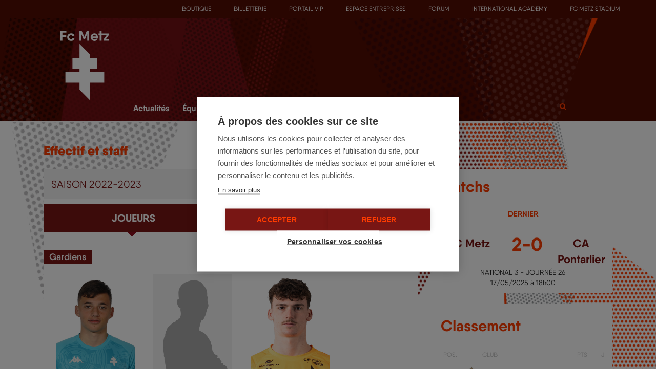

--- FILE ---
content_type: text/html; charset=utf-8
request_url: https://www.fcmetz.com/effectif/2022-2023/equipe-reserve
body_size: 15097
content:
<!DOCTYPE html PUBLIC "-//W3C//DTD XHTML+RDFa 1.0//EN"
  "http://www.w3.org/MarkUp/DTD/xhtml-rdfa-1.dtd">
<html lang="fr" dir="ltr" prefix="content: http://purl.org/rss/1.0/modules/content/ dc: http://purl.org/dc/terms/ foaf: http://xmlns.com/foaf/0.1/ rdfs: http://www.w3.org/2000/01/rdf-schema# sioc: http://rdfs.org/sioc/ns# sioct: http://rdfs.org/sioc/types# skos: http://www.w3.org/2004/02/skos/core# xsd: http://www.w3.org/2001/XMLSchema#">
<head profile="http://www.w3.org/1999/xhtml/vocab">
  <meta charset="utf-8">
  <meta name="viewport" content="width=device-width, initial-scale=1.0">
  <meta http-equiv="Content-Type" content="text/html; charset=utf-8" />
<link rel="shortcut icon" href="https://www.fcmetz.com/sites/default/files/favicon-fcmetz.ico" type="image/vnd.microsoft.icon" />
<meta name="description" content="Site officiel du FC Metz : actualité de l&#039;équipe pro et du club, matches et résultats, photos, vidéos, joueurs, section féminine, formation, histoire, boutique et billetterie." />
<meta name="keywords" content="Centre de formation FC Metz, Détection FC Metz, Résultats jeunes FC Metz" />
<meta name="generator" content="Drupal 7 (http://drupal.org)" />
<link rel="canonical" href="https://www.fcmetz.com/effectif/2022-2023/equipe-reserve" />
<link rel="shortlink" href="https://www.fcmetz.com/effectif/2022-2023/equipe-reserve" />
<meta property="og:site_name" content="Football Club de Metz" />
<meta property="og:type" content="article" />
<meta property="og:url" content="https://www.fcmetz.com/effectif/2022-2023/equipe-reserve" />
<meta property="og:title" content="Effectif et staff" />
<meta name="twitter:card" content="summary" />
<meta name="twitter:url" content="https://www.fcmetz.com/effectif/2022-2023/equipe-reserve" />
<meta name="twitter:title" content="Effectif et staff" />
<meta itemprop="name" content="Effectif et staff" />
<meta name="dcterms.title" content="Effectif et staff" />
<meta name="dcterms.type" content="Text" />
<meta name="dcterms.format" content="text/html" />
<meta name="dcterms.identifier" content="https://www.fcmetz.com/effectif/2022-2023/equipe-reserve" />
  <title>Effectif et staff | Football Club de Metz - Centre de formation FC Metz - Détection FC Metz - Résultats jeunes FC Metz</title>
  <style>
@import url("https://www.fcmetz.com/modules/system/system.base.css?t48aig");
</style>
<style>
@import url("https://www.fcmetz.com/sites/all/libraries/mediaelement/build/mediaelementplayer.min.css?t48aig");
</style>
<style>
@import url("https://www.fcmetz.com/sites/all/modules/calendar/css/calendar_multiday.css?t48aig");
@import url("https://www.fcmetz.com/sites/all/modules/domain/domain_nav/domain_nav.css?t48aig");
@import url("https://www.fcmetz.com/modules/field/theme/field.css?t48aig");
@import url("https://www.fcmetz.com/modules/node/node.css?t48aig");
@import url("https://www.fcmetz.com/sites/all/modules/sondagejdm/sondagejdm.css?t48aig");
@import url("https://www.fcmetz.com/sites/all/modules/views/css/views.css?t48aig");
</style>
<style>
@import url("https://www.fcmetz.com/sites/all/modules/ctools/css/ctools.css?t48aig");
@import url("https://www.fcmetz.com/sites/all/modules/panels/css/panels.css?t48aig");
@import url("https://www.fcmetz.com/sites/all/modules/video/css/video.css?t48aig");
@import url("https://www.fcmetz.com/sites/all/themes/bootstrap_cins/css/styles_info.css?t48aig");
@import url("https://www.fcmetz.com/sites/all/modules/node_embed/plugins/node_embed/node_embed.css?t48aig");
@import url("https://www.fcmetz.com/sites/all/modules/cinsgdprform/css/cinsgdprform_styles.css?t48aig");
</style>
<style>
@import url("https://www.fcmetz.com/sites/all/themes/bootstrap_cins/css/feuille_match.css?t48aig");
@import url("https://www.fcmetz.com/sites/all/themes/bootstrap_cins/css/classement.css?t48aig");
@import url("https://www.fcmetz.com/sites/all/themes/bootstrap_cins/css/styles_info_lenaic.css?t48aig");
@import url("https://www.fcmetz.com/sites/all/themes/bootstrap_cins/js/owl-carousel2/assets/owl.carousel.css?t48aig");
@import url("https://www.fcmetz.com/sites/all/themes/bootstrap_cins/css/styles_entreprise.css?t48aig");
@import url("https://www.fcmetz.com/sites/all/themes/bootstrap_cins/css/font-awesome.min.css?t48aig");
@import url("https://www.fcmetz.com/sites/all/themes/bootstrap_cins/js/bxslider/jquery.bxslider.css?t48aig");
@import url("https://www.fcmetz.com/sites/all/themes/bootstrap_cins/js/fancybox/jquery.fancybox.css?t48aig");
</style>
<style media="print">
@import url("https://www.fcmetz.com/sites/all/themes/bootstrap_cins/css/print.css?t48aig");
</style>
  <!-- HTML5 element support for IE6-8 -->
  <!--[if lt IE 9]>
  <script src="//html5shiv.googlecode.com/svn/trunk/html5.js"></script>
  <![endif]-->
  <link href="/sites/all/themes/bootstrap_cins/images/iconmobile.png" rel="apple-touch-icon-precomposed">
  <link href="/sites/all/themes/bootstrap_cins/images/iconmobile.png" sizes="120x120" rel="apple-touch-icon">
  <link
    href='https://fonts.googleapis.com/css?family=Roboto:300,400,700,700italic,900,900italic,400italic,500,500italic'
    rel='stylesheet' type='text/css'>
  <script src="https://www.fcmetz.com/sites/all/modules/jquery_update/replace/jquery/1.12/jquery.min.js?v=1.12.4"></script>
<script src="https://www.fcmetz.com/misc/jquery-extend-3.4.0.js?v=1.12.4"></script>
<script src="https://www.fcmetz.com/misc/jquery-html-prefilter-3.5.0-backport.js?v=1.12.4"></script>
<script src="https://www.fcmetz.com/misc/jquery.once.js?v=1.2"></script>
<script src="https://www.fcmetz.com/misc/drupal.js?t48aig"></script>
<script src="https://www.fcmetz.com/sites/all/modules/jquery_update/js/jquery_browser.js?v=0.0.1"></script>
<script src="https://www.fcmetz.com/sites/all/libraries/mediaelement/build/mediaelement-and-player.min.js?v=4"></script>
<script src="https://www.fcmetz.com/sites/all/modules/jquery_update/replace/ui/external/jquery.cookie.js?v=67fb34f6a866c40d0570"></script>
<script src="https://www.fcmetz.com/sites/all/modules/jquery_update/replace/jquery.form/4/jquery.form.min.js?v=4.2.1"></script>
<script src="https://www.fcmetz.com/misc/ajax.js?v=7.94"></script>
<script src="https://www.fcmetz.com/sites/all/modules/jquery_update/js/jquery_update.js?v=0.0.1"></script>
<script src="https://www.fcmetz.com/sites/default/files/languages/fr_10Ywz90VvIR8Lj94HEfoAEZH8ogU_03edPZg4VoYbw0.js?t48aig"></script>
<script src="https://www.fcmetz.com/sites/all/modules/mediaelement/mediaelement.js?t48aig"></script>
<script src="https://www.fcmetz.com/sites/all/modules/video/js/video.js?t48aig"></script>
<script src="https://www.fcmetz.com/sites/all/modules/views/js/base.js?t48aig"></script>
<script src="https://www.fcmetz.com/sites/all/themes/bootstrap/js/misc/_progress.js?v=7.94"></script>
<script src="https://www.fcmetz.com/sites/all/modules/views/js/ajax_view.js?t48aig"></script>
<script src="https://www.fcmetz.com/sites/all/modules/cinsgdprform/js/script.js?t48aig"></script>
<script src="https://regie.fcmetz.com/delivery/spcjs.php?id=1"></script>
<script src="https://www.fcmetz.com/sites/all/themes/bootstrap_cins/js/bxslider/jquery.bxslider.min.js?t48aig"></script>
<script src="https://www.fcmetz.com/sites/all/themes/bootstrap_cins/js/fancybox/jquery.fancybox.pack.js?t48aig"></script>
<script src="https://www.fcmetz.com/sites/all/themes/bootstrap_cins/js/bootstrap-hover-dropdown.min.js?t48aig"></script>
<script src="https://www.fcmetz.com/sites/all/themes/bootstrap_cins/js/jquery.carousel-1.1.min.js?t48aig"></script>
<script src="https://www.fcmetz.com/sites/all/themes/bootstrap_cins/js/modernizr.custom.js?t48aig"></script>
<script src="https://www.fcmetz.com/sites/all/themes/bootstrap_cins/js/owl-carousel2/owl.carousel.js?t48aig"></script>
<script src="https://www.fcmetz.com/sites/all/themes/bootstrap_cins/js/script.js?t48aig"></script>
<script src="https://www.fcmetz.com/sites/all/themes/bootstrap_cins/js/placeholders.js?t48aig"></script>
<script src="https://www.fcmetz.com/sites/all/themes/bootstrap_cins/bootstrap/js/bootstrap.min.js?t48aig"></script>
<script src="https://www.fcmetz.com/sites/all/themes/bootstrap/js/modules/views/js/ajax_view.js?t48aig"></script>
<script src="https://www.fcmetz.com/sites/all/themes/bootstrap/js/misc/ajax.js?t48aig"></script>
<script>jQuery.extend(Drupal.settings, {"basePath":"\/","pathPrefix":"","setHasJsCookie":0,"ajaxPageState":{"theme":"bootstrap_cins","theme_token":"MSy-wWsUB7zOqZbTE9FxM3oAlsXfpMBRoRPjwoz5KyA","jquery_version":"1.12","jquery_version_token":"00295MCxyn7FsF_6BgKtg9tCBAL9ZxIUvEO2gfwBf6o","js":{"sites\/all\/modules\/jquery_update\/replace\/jquery\/1.12\/jquery.min.js":1,"misc\/jquery-extend-3.4.0.js":1,"misc\/jquery-html-prefilter-3.5.0-backport.js":1,"misc\/jquery.once.js":1,"misc\/drupal.js":1,"sites\/all\/modules\/jquery_update\/js\/jquery_browser.js":1,"sites\/all\/libraries\/mediaelement\/build\/mediaelement-and-player.min.js":1,"sites\/all\/modules\/jquery_update\/replace\/ui\/external\/jquery.cookie.js":1,"sites\/all\/modules\/jquery_update\/replace\/jquery.form\/4\/jquery.form.min.js":1,"misc\/ajax.js":1,"sites\/all\/modules\/jquery_update\/js\/jquery_update.js":1,"public:\/\/languages\/fr_10Ywz90VvIR8Lj94HEfoAEZH8ogU_03edPZg4VoYbw0.js":1,"sites\/all\/modules\/mediaelement\/mediaelement.js":1,"sites\/all\/modules\/video\/js\/video.js":1,"sites\/all\/modules\/views\/js\/base.js":1,"sites\/all\/themes\/bootstrap\/js\/misc\/_progress.js":1,"sites\/all\/modules\/views\/js\/ajax_view.js":1,"sites\/all\/modules\/cinsgdprform\/js\/script.js":1,"https:\/\/regie.fcmetz.com\/delivery\/spcjs.php?id=1":1,"sites\/all\/themes\/bootstrap_cins\/js\/bxslider\/jquery.bxslider.min.js":1,"sites\/all\/themes\/bootstrap_cins\/js\/fancybox\/jquery.fancybox.pack.js":1,"sites\/all\/themes\/bootstrap_cins\/js\/bootstrap-hover-dropdown.min.js":1,"sites\/all\/themes\/bootstrap_cins\/js\/jquery.carousel-1.1.min.js":1,"sites\/all\/themes\/bootstrap_cins\/js\/modernizr.custom.js":1,"sites\/all\/themes\/bootstrap_cins\/js\/owl-carousel2\/owl.carousel.js":1,"sites\/all\/themes\/bootstrap_cins\/js\/script.js":1,"sites\/all\/themes\/bootstrap_cins\/js\/placeholders.js":1,"sites\/all\/themes\/bootstrap_cins\/bootstrap\/js\/bootstrap.min.js":1,"sites\/all\/themes\/bootstrap\/js\/modules\/views\/js\/ajax_view.js":1,"sites\/all\/themes\/bootstrap\/js\/misc\/ajax.js":1},"css":{"modules\/system\/system.base.css":1,"sites\/all\/libraries\/mediaelement\/build\/mediaelementplayer.min.css":1,"sites\/all\/modules\/calendar\/css\/calendar_multiday.css":1,"sites\/all\/modules\/domain\/domain_nav\/domain_nav.css":1,"modules\/field\/theme\/field.css":1,"modules\/node\/node.css":1,"sites\/all\/modules\/sondagejdm\/sondagejdm.css":1,"sites\/all\/modules\/views\/css\/views.css":1,"sites\/all\/modules\/ctools\/css\/ctools.css":1,"sites\/all\/modules\/panels\/css\/panels.css":1,"sites\/all\/modules\/video\/css\/video.css":1,"sites\/all\/themes\/bootstrap_cins\/css\/styles_info.css":1,"sites\/all\/modules\/node_embed\/plugins\/node_embed\/node_embed.css":1,"sites\/all\/modules\/cinsgdprform\/css\/cinsgdprform_styles.css":1,"sites\/all\/themes\/bootstrap_cins\/css\/feuille_match.css":1,"sites\/all\/themes\/bootstrap_cins\/css\/classement.css":1,"sites\/all\/themes\/bootstrap_cins\/css\/styles_info_lenaic.css":1,"sites\/all\/themes\/bootstrap_cins\/js\/owl-carousel2\/assets\/owl.carousel.css":1,"sites\/all\/themes\/bootstrap_cins\/css\/styles_entreprise.css":1,"sites\/all\/themes\/bootstrap_cins\/css\/font-awesome.min.css":1,"sites\/all\/themes\/bootstrap_cins\/js\/bxslider\/jquery.bxslider.css":1,"sites\/all\/themes\/bootstrap_cins\/js\/fancybox\/jquery.fancybox.css":1,"sites\/all\/themes\/bootstrap_cins\/css\/print.css":1}},"mediaelementAll":true,"better_exposed_filters":{"views":{"publicit_top_bar":{"displays":{"block":{"filters":[]}}},"actualites":{"displays":{"fil_pro":{"filters":[]}}},"publicit_":{"displays":{"colonne":{"filters":[]}}},"video":{"displays":{"colonne":{"filters":[]}}},"partenaires_footer":{"displays":{"infos":{"filters":[]}}},"bloc_sous_menu":{"displays":{"block":{"filters":[]}}}}},"views":{"ajax_path":"\/views\/ajax","ajaxViews":{"views_dom_id:ad0d22b43da92aaad58b8e5f15fcf9e4":{"view_name":"actualites","view_display_id":"fil_pro","view_args":"542","view_path":"effectif\/2022-2023\/equipe-reserve","view_base_path":"actualites\/news","view_dom_id":"ad0d22b43da92aaad58b8e5f15fcf9e4","pager_element":0}}},"urlIsAjaxTrusted":{"\/views\/ajax":true,"\/effectif\/2022-2023\/equipe-reserve":true},"bootstrap":{"anchorsFix":1,"anchorsSmoothScrolling":1,"formHasError":1,"popoverEnabled":1,"popoverOptions":{"animation":1,"html":0,"placement":"right","selector":"","trigger":"click","triggerAutoclose":1,"title":"","content":"","delay":0,"container":"body"},"tooltipEnabled":1,"tooltipOptions":{"animation":1,"html":0,"placement":"auto left","selector":"","trigger":"hover focus","delay":0,"container":"body"}}});</script>
  <!--  <script type="text/javascript">
      var _gaq = _gaq || [];
      _gaq.push(['_setAccount', 'UA-7826376-1']);
      _gaq.push(['_trackPageview']);
      (function() {
      var ga = document.createElement('script'); ga.type = 'text/javascript'; ga.async = true;
      ga.src = ('https:' == document.location.protocol ? 'https://' : 'http://') + 'stats.g.doubleclick.net/dc.js';
      var s = document.getElementsByTagName('script')[0]; s.parentNode.insertBefore(ga, s);
    })();
    </script>-->
  <!--
  <script type="text/javascript">
    (function (d, t) {
      var pp = d.createElement(t), s = d.getElementsByTagName(t)[0];
      pp.src = '//app.pageproofer.com/embed/b3170888-bfef-509d-a0ca-dea63ac494c2';
      pp.type = 'text/javascript';
      pp.async = true;
      s.parentNode.insertBefore(pp, s);
    })(document, 'script');
  </script>
  -->
  <!-- Google Tag Manager -->
    <script>(function(w,d,s,l,i){w[l]=w[l]||[];w[l].push({'gtm.start':

        new Date().getTime(),event:'gtm.js'});var f=d.getElementsByTagName(s)[0],

      j=d.createElement(s),dl=l!='dataLayer'?'&l='+l:'';j.async=true;j.src=

      'https://www.googletagmanager.com/gtm.js?id='+i+dl;f.parentNode.insertBefore(j,f);

    })(window,document,'script','dataLayer','GTM-N2C2676');</script>
    <!-- End Google Tag Manager -->
</head>

<body class="html not-front not-logged-in one-sidebar sidebar-second page-effectif page-effectif-2022-2023 page-effectif-2022-2023-equipe-reserve domain-www-fcmetz-dyndns-org page-effectif page-2022-2023 page-equipe-reserve" >
<!-- Google Tag Manager (noscript) -->

<noscript><iframe src="https://www.googletagmanager.com/ns.html?id=GTM-N2C2676"

                  height="0" width="0" style="display:none;visibility:hidden"></iframe></noscript>

<!-- End Google Tag Manager (noscript) -->
<div id="skip-link">
  <a href="#main-content" class="element-invisible element-focusable">Aller au contenu principal</a>
</div>
<div id="topbar">
        <div class="region region-topbar">
    <section id="block-views-publicit-top-bar-block" class="block block-views clearfix">
					<div class="block-content">
		<div class="view view-publicit-top-bar view-id-publicit_top_bar view-display-id-block view-dom-id-30787828bd9505589985e9d7d3230b69">
        
  
  
      <div class="view-content">
        <div class="views-row views-row-1 views-row-odd views-row-first views-row-last">
    <div class="topblockpub closed">
	<div class="btn-title"><div class="container"><span class="cursor cursor-l"></span> Metz - Clermont, je réserve ma place <span class="cursor  cursor-r"></span></div></div>
	<div class="topblockpub-content">
		<div class="container">
			<a 
			 target="" 			href="https://www.billetterie-fcmetz.com/fr/meeting/113/22_23_fc_metz_m12?utm_source=23/24%20-%20FC%20Metz%20-%20Clermont%20Foot%2063&utm_medium=email&utm_term=23/24%20-%20FC%20Metz%20-%20Clermont%20Foot%2063"><img typeof="foaf:Image" class="img-responsive" src="https://www.fcmetz.com/sites/default/files/splash_billetterie_copie_1.jpg" width="2338" height="638" alt="" /></a></div>
	</div>
</div>  </div>
    </div>
  
  
  
  
  
  
</div>	</div>

</section> <!-- /.block -->

<section id="block-menu-menu-barre-du-haut" class="block block-menu clearfix">
  <div class="container">
    <div class="row">
      <div class="col-xs-12">
                                        <div class="block-content">
          <ul class="menu nav"><li class="first leaf menu-1183 depth-1"><a href="https://boutique.fcmetz.com" title="">Boutique</a></li>
<li class="leaf menu-1184 depth-1"><a href="https://www.billetterie-fcmetz.com/" title="">Billetterie</a></li>
<li class="leaf menu-3182 depth-1"><a href="https://business.fcmetz.com" title="">Portail VIP</a></li>
<li class="leaf menu-1185 depth-1"><a href="https://entreprises.fcmetz.com" title="">Espace Entreprises</a></li>
<li class="leaf menu-1186 depth-1"><a href="https://www.forum-fcmetz.com/" title="">Forum</a></li>
<li class="leaf menu-2088 depth-1"><a href="http://www.academy-fcmetz.com/" title="">International Academy</a></li>
<li class="last leaf menu-3183 depth-1"><a href="http://www.fcmetzstadium.com/" title="">FC Metz Stadium</a></li>
</ul>        </div>
      </div>
    </div>
  </div>
</section> <!-- /.block -->
  </div>
  </div>
<header id="navbar" role="banner" class="navbar navbar-default">
  <div class="background-filter"></div>
  <div class="container">
    <div class="navbar-header">

      <div class="col-xs-5 col-sm-3 col-lg-2 header-left">
                <a class="logo navbar-btn pull-left" href="/accueil" title="Accueil">
          <img class="img-responsive"
               src="/sites/all/themes/bootstrap_cins/images/Logo-Fc-Metz.svg"
               alt="Accueil" width="95" height="136"/>
        </a>
      </div>
      <div class="visible-xs title-mobile">FOOTBALL <br/>CLUB <br/>DE METZ</div>
      <div class="col-xs-7 col-sm-9 col-lg-9 header-right">
        <!-- .btn-navbar is used as the toggle for collapsed navbar content -->
        <div class="pub-openx">
          <section id="block-openx-cins-openx-cins-block-1" class="block block-openx-cins clearfix">
					<div class="block-content">
		<div class='bloc-pub megaban'><script type='text/javascript'><!--// <![CDATA[
OA_show(1);
// ]]> --></script></div>	</div>

</section> <!-- /.block -->

        </div>
        <button type="button" class="navbar-toggle" data-toggle="collapse" data-target=".navbar-collapse">
          <span class="sr-only">Toggle navigation</span>
          <span class="icon-bar-wrapper">
            <span class="icon-bar"></span>
            <span class="icon-bar"></span>
            <span class="icon-bar"></span>
          </span>
          <span class="btn-toggle-title">Menu</span>
        </button>

        <div class="navbar-collapse collapse mainmenu-wrapper">
          <nav role="navigation">
                            <div class="region region-navigation">
    <section id="block-search-form" class="block block-search clearfix">
					<div class="block-content">
		<form class="form-search content-search" action="/effectif/2022-2023/equipe-reserve" method="post" id="search-block-form" accept-charset="UTF-8"><div><span class="fa fa-search search-toggle"></span>
<div class="search-form-block-wrapper">  
            <h2 class="element-invisible">Formulaire de recherche</h2>
        <div class="input-group"><input title="Indiquer les termes à rechercher" placeholder="Rechercher" class="form-control form-text" type="text" id="edit-search-block-form--2" name="search_block_form" value="" size="15" maxlength="128" /><span class="input-group-btn"><button type="submit" class="btn btn-primary"><span class="icon glyphicon glyphicon-search" aria-hidden="true"></span>
</button></span></div><div class="form-actions form-wrapper form-group" id="edit-actions"><button class="element-invisible btn btn-primary form-submit" type="submit" id="edit-submit" name="op" value="Rechercher">Rechercher</button>
</div><input type="hidden" name="form_build_id" value="form-ubHrBW-LXBeseu9lSkxS5sHxzhTz4kroKWUI_xroKjU" />
<input type="hidden" name="form_id" value="search_block_form" />
    <div class="clear"></div>
</div></div></form>	</div>

</section> <!-- /.block -->
<section id="block-system-main-menu" class="block block-system block-menu clearfix">
					<div class="block-content">
		<ul class="menu nav"><li class="first expanded menu-940 depth-1 dropdown"><a href="/actualites" title="" class="menu_icon menu-940 dropdown-toggle disabled" data-toggle="dropdown" data-hover="dropdown" data-delay="100" data-close-others="false" data-target="#">Actualités<span class="caret"></span></a><div class="dropdown-menu"><div class="wrapper-ss-menu clearfix"><div class="title">Actualités<span class="caret"></span></div><ul><li class="first leaf menu-941 depth-2"><a href="/actualites/news" title="Retrouvez toute l&#039;actualité du Club" class="menu_icon menu-941">News</a></li>
<li class="leaf menu-942 depth-2"><a href="/actualites/agenda" title="Retrouvez les principaux événements du club" class="menu_icon menu-942">Agenda</a></li>
<li class="expanded menu-943 depth-2 dropdown-submenu"><span class="dropdown-toggle disabled" data-target="#" data-close-others="false" data-delay="100" data-hover="dropdown" data-toggle="dropdown" aria-expanded="false">Multimédia</span><div class="dropdown-menu"><ul><li class="first leaf menu-1224 depth-3"><a href="/galerie-photos" title="">Photos</a></li>
<li class="last leaf menu-944 depth-3"><a href="/web-tv" title="">Web TV</a></li>
</ul></div></li>
<li class="last expanded menu-947 depth-2 dropdown-submenu"><span class="dropdown-toggle disabled" data-target="#" data-close-others="false" data-delay="100" data-hover="dropdown" data-toggle="dropdown" aria-expanded="false">Communauté</span><div class="dropdown-menu"><ul><li class="first leaf menu-948 depth-3"><a href="https://www.forum-fcmetz.com/" title="">Forum</a></li>
<li class="leaf menu-949 depth-3"><a href="https://www.facebook.com/FCMetz" title="">Facebook</a></li>
<li class="leaf menu-950 depth-3"><a href="https://twitter.com/FCMetz" title="">Twitter</a></li>
<li class="leaf menu-951 depth-3"><a href="https://www.dailymotion.com/FCMetzWebTV" title="">Dailymotion</a></li>
<li class="leaf menu-952 depth-3"><a href="https://instagram.com/fcmetz/" title="">Instagram</a></li>
<li class="leaf menu-953 depth-3"><a href="https://www.tiktok.com/@fcmetz?lang=fr" title="">TikTok</a></li>
<li class="last leaf menu-954 depth-3"><a href="https://www.twitch.tv/fcmetzofficiel" title="">Twitch</a></li>
</ul></div></li>
</ul><div class="view view-bloc-sous-menu view-id-bloc_sous_menu view-display-id-block view-dom-id-b1615fa0cb39a7c2dfdb7f421cf3a5df">
        
  
  
      <div class="view-content">
        <div class="views-row views-row-1 views-row-odd views-row-first">
    <a href="/web-tv">
	<img typeof="foaf:Image" class="img-responsive" src="https://www.fcmetz.com/sites/default/files/styles/170x110/public/webtv.jpg?itok=KGwndgzZ" width="170" height="110" alt="" />	<span class="title-cat"><i class="fa fa-video-camera"></i> Web TV</span>
</a>  </div>
  <div class="views-row views-row-2 views-row-even">
    <a href="/actualites/agenda">
	<img typeof="foaf:Image" class="img-responsive" src="https://www.fcmetz.com/sites/default/files/styles/170x110/public/agenda.jpg?itok=BMoW4l-r" width="170" height="110" alt="" />	<span class="title-cat"><i class="fa fa-calendar-check-o"></i> Agenda</span>
</a>  </div>
  <div class="views-row views-row-3 views-row-odd views-row-last">
    <a href="/actualites/news">
	<img typeof="foaf:Image" class="img-responsive" src="https://www.fcmetz.com/sites/default/files/styles/170x110/public/170x110_news.jpg?itok=uQyLYsjY" width="170" height="110" alt="" />	<span class="title-cat"><i class="fa fa-pencil"></i> News</span>
</a>  </div>
    </div>
  
  
  
  
  
  
</div></div></div></li>
<li class="expanded menu-955 depth-1 dropdown"><a href="/equipe-pro" title="" class="menu_icon menu-955 dropdown-toggle disabled" data-toggle="dropdown" data-hover="dropdown" data-delay="100" data-close-others="false" data-target="#">Équipe Pro<span class="caret"></span></a><div class="dropdown-menu"><div class="wrapper-ss-menu clearfix"><div class="title">Équipe Pro<span class="caret"></span></div><ul><li class="first leaf menu-956 depth-2"><a href="/actualites/news/equipe-pro" title="" class="menu_icon menu-956">News</a></li>
<li class="leaf menu-957 depth-2"><a href="/effectif/2025-2026/equipe-pro" title="" class="menu_icon menu-957">Effectif et staff</a></li>
<li class="leaf menu-958 depth-2"><a href="/calendrier-resultat/2025-2026/equipe-pro/complet" title="" class="menu_icon menu-958">Calendrier et résultats</a></li>
<li class="leaf menu-959 depth-2"><a href="/classement/2025-2026/equipe-pro" title="" class="menu_icon menu-959">Classements</a></li>
<li class="leaf menu-961 depth-2"><a href="/joueurs-du-mois/2024-2025" title="" class="menu_icon menu-961">Grenat du mois</a></li>
<li class="leaf menu-1293 depth-2"><a href="/statistiques/2024-2025/complet" title="">Statistiques</a></li>
<li class="last leaf menu-962 depth-2"><a href="/equipe-pro/entrainements" title="" class="menu_icon menu-962">Entraînements</a></li>
</ul><div class="view view-bloc-sous-menu view-id-bloc_sous_menu view-display-id-block view-dom-id-b7685b1455c60bcaa1f2bd6578898caa">
        
  
  
      <div class="view-content">
        <div class="views-row views-row-1 views-row-odd views-row-first">
    <a href="https://www.fcmetz.com/classement/2020-2021/equipe-pro">
	<img typeof="foaf:Image" class="img-responsive" src="https://www.fcmetz.com/sites/default/files/styles/170x110/public/170x110_classement.jpg?itok=LLMP71au" width="170" height="110" alt="" />	<span class="title-cat"><i class="fa fa-bookmark-o"></i> Classements</span>
</a>  </div>
  <div class="views-row views-row-2 views-row-even">
    <a href="https://www.fcmetz.com/calendrier-resultat/2020-2021/equipe-pro/complet">
	<img typeof="foaf:Image" class="img-responsive" src="https://www.fcmetz.com/sites/default/files/styles/170x110/public/170x110_news_0.jpg?itok=9h8o9UKA" width="170" height="110" alt="" />	<span class="title-cat"><i class="fa fa-calendar"></i> Calendrier / résultats</span>
</a>  </div>
  <div class="views-row views-row-3 views-row-odd views-row-last">
    <a href="https://www.fcmetz.com/effectif/2020-2021/equipe-pro">
	<img typeof="foaf:Image" class="img-responsive" src="https://www.fcmetz.com/sites/default/files/styles/170x110/public/170x110_equipepro.jpg?itok=b1THgzbI" width="170" height="110" alt="" />	<span class="title-cat"><i class="fa fa-users"></i> Effectif et staff</span>
</a>  </div>
    </div>
  
  
  
  
  
  
</div></div></div></li>
<li class="expanded menu-963 depth-1 dropdown"><a href="/feminines" title="" class="menu_icon menu-963 dropdown-toggle disabled" data-toggle="dropdown" data-hover="dropdown" data-delay="100" data-close-others="false" data-target="#">Féminines<span class="caret"></span></a><div class="dropdown-menu"><div class="wrapper-ss-menu clearfix"><div class="title">Féminines<span class="caret"></span></div><ul><li class="first leaf menu-964 depth-2"><a href="/actualites/news/feminines" title="" class="menu_icon menu-964">News</a></li>
<li class="expanded menu-965 depth-2 dropdown-submenu"><span class="dropdown-toggle disabled" data-target="#" data-close-others="false" data-delay="100" data-hover="dropdown" data-toggle="dropdown" aria-expanded="false">Equipe Sénior</span><div class="dropdown-menu"><ul><li class="first leaf menu-966 depth-3"><a href="/effectif/2024-2025/feminines-senior" title="">Effectif et staff</a></li>
<li class="leaf menu-967 depth-3"><a href="/calendrier-resultat/2024-2025/feminines-senior/complet" title="">Calendrier et résultats</a></li>
<li class="leaf menu-968 depth-3"><a href="/classement/2024-2025/feminines-senior" title="">Classements</a></li>
<li class="last leaf menu-969 depth-3"><a href="/feminines/equipe-senior/entrainements" title="">Entraînements</a></li>
</ul></div></li>
<li class="expanded menu-970 depth-2 dropdown-submenu"><span class="dropdown-toggle disabled" data-target="#" data-close-others="false" data-delay="100" data-hover="dropdown" data-toggle="dropdown" aria-expanded="false">Formation</span><div class="dropdown-menu"><ul><li class="first leaf menu-971 depth-3"><a href="/feminines/formation/presentation">Présentation</a></li>
<li class="leaf menu-1290 depth-3"><a href="/effectif/2020-2021/feminines-u19" title="">Effectif et staff</a></li>
<li class="leaf menu-972 depth-3"><a href="/calendrier-resultat/2022-2023/feminines-u19/complet" title="">Calendrier et résultats</a></li>
<li class="last leaf menu-973 depth-3"><a href="/classement/2021-2022/feminines-u19" title="">Classements</a></li>
</ul></div></li>
<li class="expanded menu-974 depth-2 dropdown-submenu"><span class="dropdown-toggle disabled" data-target="#" data-close-others="false" data-delay="100" data-hover="dropdown" data-toggle="dropdown" aria-expanded="false">Préformation</span><div class="dropdown-menu"><ul><li class="first last leaf menu-975 depth-3"><a href="/feminines/preformation/presentation">Présentation</a></li>
</ul></div></li>
<li class="last expanded menu-977 depth-2 dropdown-submenu"><span class="dropdown-toggle disabled" data-target="#" data-close-others="false" data-delay="100" data-hover="dropdown" data-toggle="dropdown" aria-expanded="false">Ecole de football</span><div class="dropdown-menu"><ul><li class="first leaf menu-978 depth-3"><a href="/feminines/ecole-de-football/presentation">Présentation</a></li>
<li class="leaf menu-979 depth-3"><a href="/feminines/ecole-de-football/entrainements" title="">Entraînements</a></li>
<li class="last leaf menu-980 depth-3"><a href="/feminines/ecole-de-football/detections">Détections</a></li>
</ul></div></li>
</ul><div class="view view-bloc-sous-menu view-id-bloc_sous_menu view-display-id-block view-dom-id-05e15261d926222dedfe51940301d60f">
        
  
  
      <div class="view-content">
        <div class="views-row views-row-1 views-row-odd views-row-first">
    <a href="/feminines/ecole-de-football/presentation">
	<img typeof="foaf:Image" class="img-responsive" src="https://www.fcmetz.com/sites/default/files/styles/170x110/public/edf.jpg?itok=nowWysxv" width="170" height="110" alt="" />	<span class="title-cat"><i class="fa fa-soccer-ball-o"></i> Ecole de foot</span>
</a>  </div>
  <div class="views-row views-row-2 views-row-even">
    <a href="/effectif/2019-2020/feminines-u19">
	<img typeof="foaf:Image" class="img-responsive" src="https://www.fcmetz.com/sites/default/files/styles/170x110/public/170x110_u19_feminines.jpg?itok=vHNX3qoj" width="170" height="110" alt="" />	<span class="title-cat"><i class="fa fa-child"></i> Equipe U19</span>
</a>  </div>
  <div class="views-row views-row-3 views-row-odd views-row-last">
    <a href="https://www.fcmetz.com/effectif/2020-2021/feminines-senior">
	<img typeof="foaf:Image" class="img-responsive" src="https://www.fcmetz.com/sites/default/files/styles/170x110/public/170x110_d2f.jpg?itok=aEulibbX" width="170" height="110" alt="" />	<span class="title-cat"><i class="fa fa-users"></i> Equipe sénior</span>
</a>  </div>
    </div>
  
  
  
  
  
  
</div></div></div></li>
<li class="expanded menu-981 depth-1 dropdown"><a href="/formation" title="" class="menu_icon menu-981 dropdown-toggle disabled" data-toggle="dropdown" data-hover="dropdown" data-delay="100" data-close-others="false" data-target="#">Formation<span class="caret"></span></a><div class="dropdown-menu"><div class="wrapper-ss-menu clearfix"><div class="title">Formation<span class="caret"></span></div><ul><li class="first leaf menu-982 depth-2"><a href="/actualites/news/formation" title="" class="menu_icon menu-982">News</a></li>
<li class="expanded menu-983 depth-2 dropdown-submenu"><span class="dropdown-toggle disabled" data-target="#" data-close-others="false" data-delay="100" data-hover="dropdown" data-toggle="dropdown" aria-expanded="false">Présentation</span><div class="dropdown-menu"><ul><li class="first leaf menu-984 depth-3"><a href="/formation/presentation/histoire">Histoire</a></li>
<li class="leaf menu-985 depth-3"><a href="/formation/presentation/philosophie">Philosophie</a></li>
<li class="leaf menu-986 depth-3"><a href="/formation/presentation/scolarite">Scolarité</a></li>
<li class="leaf menu-987 depth-3"><a href="/formation/presentation/preformation">Préformation</a></li>
<li class="leaf menu-988 depth-3"><a href="/formation/presentation/infrastructures">Infrastructures</a></li>
<li class="leaf menu-989 depth-3"><a href="/formation/presentation/organigramme">Organigramme</a></li>
<li class="last leaf menu-990 depth-3"><a href="/formation/presentation/les-joueurs-pro-formes-au-fc-metz">Les joueurs pros formés au FC Metz</a></li>
</ul></div></li>
<li class="expanded menu-991 depth-2 dropdown-submenu"><span class="dropdown-toggle disabled" data-target="#" data-close-others="false" data-delay="100" data-hover="dropdown" data-toggle="dropdown" aria-expanded="false">Actions</span><div class="dropdown-menu"><ul><li class="first leaf menu-992 depth-3"><a href="/formation/actions/evenements-et-tournois">Evénements et tournois</a></li>
<li class="leaf menu-993 depth-3"><a href="/formation/actions/detection">Détections</a></li>
<li class="leaf menu-994 depth-3"><a href="/formation/actions/stages">Stages</a></li>
<li class="leaf menu-995 depth-3"><a href="/formation/actions/parrains-de-la-formation">Parrains de la formation</a></li>
<li class="leaf menu-996 depth-3"><a href="/formation/actions/club-fc-metz-moselle">Club FC Metz - Moselle</a></li>
<li class="last leaf menu-997 depth-3"><a href="/formation/actions/taxe-dapprentissage">Taxe d&#039;apprentissage</a></li>
</ul></div></li>
<li class="leaf menu-998 depth-2"><a href="/formation/international-academy" class="menu_icon menu-998">Performance Program</a></li>
<li class="expanded menu-999 depth-2 dropdown-submenu"><span class="dropdown-toggle disabled" data-target="#" data-close-others="false" data-delay="100" data-hover="dropdown" data-toggle="dropdown" aria-expanded="false">Equipe réserve</span><div class="dropdown-menu"><ul><li class="first leaf menu-1000 depth-3"><a href="/effectif/2024-2025/equipe-reserve" title="">Effectif et staff</a></li>
<li class="leaf menu-1001 depth-3"><a href="/calendrier-resultat/2024-2025/equipe-reserve/complet" title="">Calendrier et résultats</a></li>
<li class="last leaf menu-1002 depth-3"><a href="/classement/2024-2025/equipe-reserve" title="">Classements</a></li>
</ul></div></li>
<li class="expanded menu-1004 depth-2 dropdown-submenu"><span class="dropdown-toggle disabled" data-target="#" data-close-others="false" data-delay="100" data-hover="dropdown" data-toggle="dropdown" aria-expanded="false">U19</span><div class="dropdown-menu"><ul><li class="first leaf menu-1005 depth-3"><a href="/effectif/2024-2025/u19-nationaux" title="" class="menu_icon menu-1005">Equipe</a></li>
<li class="leaf menu-1006 depth-3"><a href="/calendrier-resultat/2024-2025/u19-nationaux/complet" title="">Calendrier et résultats</a></li>
<li class="last leaf menu-1007 depth-3"><a href="/classement/2024-2025/u19-nationaux" title="">Classements</a></li>
</ul></div></li>
<li class="expanded menu-1008 depth-2 dropdown-submenu"><span class="dropdown-toggle disabled" data-target="#" data-close-others="false" data-delay="100" data-hover="dropdown" data-toggle="dropdown" aria-expanded="false">U17</span><div class="dropdown-menu"><ul><li class="first leaf menu-1009 depth-3"><a href="/effectif/2024-2025/u17-nationaux" title="">Equipe</a></li>
<li class="leaf menu-1010 depth-3"><a href="/calendrier-resultat/2024-2025/u17-nationaux/complet" title="">Calendrier et résultats</a></li>
<li class="last leaf menu-1011 depth-3"><a href="/classement/2024-2025/u17-nationaux" title="">Classements</a></li>
</ul></div></li>
<li class="last expanded menu-1019 depth-2 dropdown-submenu"><span class="dropdown-toggle disabled" data-target="#" data-close-others="false" data-delay="100" data-hover="dropdown" data-toggle="dropdown" aria-expanded="false">Ecole de football</span><div class="dropdown-menu"><ul><li class="first leaf menu-1020 depth-3"><a href="/formation/ecole-de-football/presentation">Présentation</a></li>
<li class="leaf menu-1021 depth-3"><a href="/formation/ecole-de-football/entrainements" title="">Entraînements</a></li>
<li class="last leaf menu-1022 depth-3"><a href="/formation/ecole-de-football/detections">Détections</a></li>
</ul></div></li>
</ul><div class="view view-bloc-sous-menu view-id-bloc_sous_menu view-display-id-block view-dom-id-cb52546e84d303f76b67d205cc346cda">
        
  
  
      <div class="view-content">
        <div class="views-row views-row-1 views-row-odd views-row-first">
    <a href="/effectif/2019-2020/equipe-reserve">
	<img typeof="foaf:Image" class="img-responsive" src="https://www.fcmetz.com/sites/default/files/styles/170x110/public/170x100_n2.jpg?itok=Me-TTwVp" width="170" height="110" alt="" />	<span class="title-cat"><i class="fa fa-users"></i> Equipe réserve</span>
</a>  </div>
  <div class="views-row views-row-2 views-row-even">
    <a href="/formation/mifa">
	<img typeof="foaf:Image" class="img-responsive" src="https://www.fcmetz.com/sites/default/files/styles/170x110/public/mifa.jpg?itok=L5sT_igc" width="170" height="110" alt="" />	<span class="title-cat"><i class="fa fa-globe"></i> MIFA</span>
</a>  </div>
  <div class="views-row views-row-3 views-row-odd views-row-last">
    <a href="/formation/actions/evenements-et-tournois">
	<img typeof="foaf:Image" class="img-responsive" src="https://www.fcmetz.com/sites/default/files/styles/170x110/public/tournoi.jpg?itok=E1zpJDw1" width="170" height="110" alt="" />	<span class="title-cat"><i class="fa fa-calendar"></i> Evènements et tournois</span>
</a>  </div>
    </div>
  
  
  
  
  
  
</div></div></div></li>
<li class="expanded menu-1025 depth-1 dropdown"><a href="/medias" title="" class="menu_icon menu-1025 dropdown-toggle disabled" data-toggle="dropdown" data-hover="dropdown" data-delay="100" data-close-others="false" data-target="#">Médias<span class="caret"></span></a><div class="dropdown-menu"><div class="wrapper-ss-menu clearfix"><div class="title">Médias<span class="caret"></span></div><ul><li class="first expanded menu-1026 depth-2 dropdown-submenu"><span class="dropdown-toggle disabled" data-target="#" data-close-others="false" data-delay="100" data-hover="dropdown" data-toggle="dropdown" aria-expanded="false">Multimédia</span><div class="dropdown-menu"><ul><li class="first leaf menu-1027 depth-3"><a href="/web-tv" title="">Web TV</a></li>
<li class="last leaf menu-1028 depth-3"><a href="/galerie-photos" title="">Photos</a></li>
</ul></div></li>
<li class="expanded menu-1030 depth-2 dropdown-submenu"><span class="dropdown-toggle disabled" data-target="#" data-close-others="false" data-delay="100" data-hover="dropdown" data-toggle="dropdown" aria-expanded="false">Communauté</span><div class="dropdown-menu"><ul><li class="first leaf menu-1031 depth-3"><a href="https://www.forum-fcmetz.com/" title="">Forum</a></li>
<li class="leaf menu-1032 depth-3"><a href="https://www.facebook.com/FCMetz" title="">Facebook</a></li>
<li class="leaf menu-1033 depth-3"><a href="https://twitter.com/FCMetz" title="">Twitter</a></li>
<li class="leaf menu-1034 depth-3"><a href="https://www.dailymotion.com/FCMetzWebTV" title="">Dailymotion</a></li>
<li class="leaf menu-1035 depth-3"><a href="https://instagram.com/fcmetz/" title="">Instagram</a></li>
<li class="leaf menu-1036 depth-3"><a href="https://vine.co/u/1015614848404746240" title="">Vine</a></li>
<li class="last leaf menu-1037 depth-3"><a href="/snapchat" title="">Snapchat</a></li>
</ul></div></li>
<li class="last leaf menu-1038 depth-2"><a href="/medias/presse" class="menu_icon menu-1038">Presse</a></li>
</ul><div class="view view-bloc-sous-menu view-id-bloc_sous_menu view-display-id-block view-dom-id-7aa15f01fa11830960fe4a4b07c0dcc9">
        
  
  
      <div class="view-content">
        <div class="views-row views-row-1 views-row-odd views-row-first">
    <a href="/medias/presse">
	<img typeof="foaf:Image" class="img-responsive" src="https://www.fcmetz.com/sites/default/files/styles/170x110/public/presse_1.jpg?itok=k0TiHpnY" width="170" height="110" alt="" />	<span class="title-cat"><i class="fa fa-newspaper-o"></i> Presse</span>
</a>  </div>
  <div class="views-row views-row-2 views-row-even">
    <a href="http://www.forum-fcmetz.com/">
	<img typeof="foaf:Image" class="img-responsive" src="https://www.fcmetz.com/sites/default/files/styles/170x110/public/forum.jpg?itok=WEq1Td4M" width="170" height="110" alt="" />	<span class="title-cat"><i class="fa fa-comment"></i> Forum</span>
</a>  </div>
  <div class="views-row views-row-3 views-row-odd views-row-last">
    <a href="/web-tv">
	<img typeof="foaf:Image" class="img-responsive" src="https://www.fcmetz.com/sites/default/files/styles/170x110/public/webtv_1.jpg?itok=Yat126Y9" width="170" height="110" alt="" />	<span class="title-cat"><i class="fa fa-video-camera"></i> Web TV</span>
</a>  </div>
    </div>
  
  
  
  
  
  
</div></div></div></li>
<li class="expanded menu-1039 depth-1 dropdown"><a href="/club" title="" class="menu_icon menu-1039 dropdown-toggle disabled" data-toggle="dropdown" data-hover="dropdown" data-delay="100" data-close-others="false" data-target="#">Club<span class="caret"></span></a><div class="dropdown-menu"><div class="wrapper-ss-menu clearfix"><div class="title">Club<span class="caret"></span></div><ul><li class="first expanded menu-1040 depth-2 dropdown-submenu"><span class="dropdown-toggle disabled" data-target="#" data-close-others="false" data-delay="100" data-hover="dropdown" data-toggle="dropdown" aria-expanded="false">Projet de club</span><div class="dropdown-menu"><ul><li class="first leaf menu-1041 depth-3"><a href="/club/projet-de-club/la-formation-au-coeur-du-projet">La formation au coeur du projet</a></li>
<li class="leaf menu-1042 depth-3"><a href="/club/projet-de-club/rfc-seraing">RFC Seraing</a></li>
<li class="last leaf menu-1043 depth-3"><a href="/club/projet-de-club/academie-generation-foot">Académie Génération Foot</a></li>
</ul></div></li>
<li class="leaf menu-1044 depth-2"><a href="/club/association-et-sasp" class="menu_icon menu-1044">Association et SASP</a></li>
<li class="leaf menu-1045 depth-2"><a href="/club/infrastructures" class="menu_icon menu-1045">Infrastructures</a></li>
<li class="expanded menu-1046 depth-2 dropdown-submenu"><span class="dropdown-toggle disabled" data-target="#" data-close-others="false" data-delay="100" data-hover="dropdown" data-toggle="dropdown" aria-expanded="false">Stade</span><div class="dropdown-menu"><ul><li class="first leaf menu-1047 depth-3"><a href="/club/stade/stade-saint-symphorien">Stade Saint-Symphorien</a></li>
<li class="leaf menu-1048 depth-3"><a href="/acces-et-parkings">Accès et parkings</a></li>
<li class="last leaf menu-1049 depth-3"><a href="/club/stade/projet-de-renovation">Projet de rénovation</a></li>
</ul></div></li>
<li class="leaf menu-1050 depth-2"><a href="/club/organigramme-et-contacts" class="menu_icon menu-1050">Organigramme</a></li>
<li class="leaf menu-1051 depth-2"><a href="https://entreprises.fcmetz.com/nos-partenaires/annuaire" class="menu_icon menu-1051" title="">Partenaires</a></li>
<li class="leaf menu-1052 depth-2"><a href="/club/club-des-ambassadeurs" class="menu_icon menu-1052">Club des ambassadeurs</a></li>
<li class="leaf menu-1053 depth-2"><a href="/club/coeur-grenat-et-clubs-de-supporters" class="menu_icon menu-1053">Coeur Grenat et clubs de supporters</a></li>
<li class="last leaf menu-3186 depth-2"><a href="/club/supporters-en-situation-de-handicap">Supporters en Situation de Handicap</a></li>
</ul><div class="view view-bloc-sous-menu view-id-bloc_sous_menu view-display-id-block view-dom-id-ec253edf393dab3a7581e3a64c3478ff">
        
  
  
      <div class="view-content">
        <div class="views-row views-row-1 views-row-odd views-row-first">
    <a href="/club/projet-de-club/la-formation-au-coeur-du-projet">
	<img typeof="foaf:Image" class="img-responsive" src="https://www.fcmetz.com/sites/default/files/styles/170x110/public/projet.jpg?itok=ZTvSJ338" width="170" height="110" alt="" />	<span class="title-cat"><i class="fa fa-cubes"></i> Projet de club</span>
</a>  </div>
  <div class="views-row views-row-2 views-row-even">
    <a href="/club/coeur-grenat-et-clubs-de-supporters">
	<img typeof="foaf:Image" class="img-responsive" src="https://www.fcmetz.com/sites/default/files/styles/170x110/public/coeurgrenat.jpg?itok=C3NG0xLz" width="170" height="110" alt="" />	<span class="title-cat"><i class="fa fa-heart"></i> COEUR GRENAT</span>
</a>  </div>
  <div class="views-row views-row-3 views-row-odd views-row-last">
    <a href="/club/stade/stade-saint-symphorien">
	<img typeof="foaf:Image" class="img-responsive" src="https://www.fcmetz.com/sites/default/files/styles/170x110/public/club_stadesaintsymph.jpg?itok=RbA4N3cG" width="170" height="110" alt="" />	<span class="title-cat"><i class="fa fa-map-o"></i> Stade Saint-Symphorien</span>
</a>  </div>
    </div>
  
  
  
  
  
  
</div></div></div></li>
<li class="last expanded menu-1054 depth-1 dropdown"><a href="/historique" title="" class="menu_icon menu-1054 dropdown-toggle disabled" data-toggle="dropdown" data-hover="dropdown" data-delay="100" data-close-others="false" data-target="#">Historique<span class="caret"></span></a><div class="dropdown-menu"><div class="wrapper-ss-menu clearfix"><div class="title">Historique<span class="caret"></span></div><ul><li class="first leaf menu-1055 depth-2"><a href="/historique/histoire-du-club" title="" class="menu_icon menu-1055">Histoire du club</a></li>
<li class="leaf menu-1056 depth-2"><a href="/historique/palmares" class="menu_icon menu-1056">Palmarès</a></li>
<li class="leaf menu-1057 depth-2"><a href="/historique/saisons" title="" class="menu_icon menu-1057">Saisons</a></li>
<li class="leaf menu-1058 depth-2"><a href="/historique/joueurs" title="" class="menu_icon menu-1058">Joueurs</a></li>
<li class="leaf menu-1059 depth-2"><a href="/historique/entraineurs" title="" class="menu_icon menu-1059">Entraîneurs</a></li>
<li class="leaf menu-1060 depth-2"><a href="/historique/confrontations" title="" class="menu_icon menu-1060">Confrontations</a></li>
<li class="leaf menu-1061 depth-2"><a href="/historique/symboles" class="menu_icon menu-1061">Symboles</a></li>
<li class="last leaf menu-1062 depth-2"><a href="/historique/association-des-anciens-joueurs" class="menu_icon menu-1062">Association des anciens joueurs</a></li>
</ul><div class="view view-bloc-sous-menu view-id-bloc_sous_menu view-display-id-block view-dom-id-a852fef75ff58d87fadbce591f9f454d">
        
  
  
      <div class="view-content">
        <div class="views-row views-row-1 views-row-odd views-row-first">
    <a href="/historique/saisons">
	<img typeof="foaf:Image" class="img-responsive" src="https://www.fcmetz.com/sites/default/files/styles/170x110/public/saison.jpg?itok=Osd6a8zu" width="170" height="110" alt="" />	<span class="title-cat"><i class="fa fa-flag"></i> Saisons</span>
</a>  </div>
  <div class="views-row views-row-2 views-row-even">
    <a href="/historique/confrontations">
	<img typeof="foaf:Image" class="img-responsive" src="https://www.fcmetz.com/sites/default/files/styles/170x110/public/confrontation.jpg?itok=IUs3LKj1" width="170" height="110" alt="" />	<span class="title-cat"><i class="fa fa-compress"></i> Confrontations</span>
</a>  </div>
  <div class="views-row views-row-3 views-row-odd views-row-last">
    <a href="/historique/palmares">
	<img typeof="foaf:Image" class="img-responsive" src="https://www.fcmetz.com/sites/default/files/styles/170x110/public/historique_palmares.jpg?itok=lJhIiIzj" width="170" height="110" alt="" />	<span class="title-cat"><i class="fa fa-trophy"></i> Palmarès</span>
</a>  </div>
    </div>
  
  
  
  
  
  
</div></div></div></li>
</ul>	</div>

</section> <!-- /.block -->
  </div>
                      </nav>
        </div>
      </div>
    </div>
  </div>
</header>

<div class="main-container container">
  <div class="home-background-filter"></div>

  <header role="banner" id="page-header">
    
      </header> <!-- /#page-header -->

  <div class="row">
              <div class="col-xs-12">
        <div class="pub-openx-mobile visible-xs clearfix">
          <section id="block-openx-cins-openx-cins-block-3" class="block block-openx-cins clearfix">
					<div class="block-content">
		<div class='bloc-pub baniere'><script type='text/javascript'><!--// <![CDATA[
OA_show(3);
// ]]> --></script></div>	</div>

</section> <!-- /.block -->

        </div>
                          <h1 class="page-header">Effectif et staff</h1>
                          <div class="region region-before-content">
    <section id="block-equipe-saison-photo-equipe-saison" class="block block-equipe-saison clearfix">
					<div class="block-content">
		<div></div>	</div>

</section> <!-- /.block -->
  </div>
      </div>
        
    <section class="col-xs-12 col-md-8">
                  <a id="main-content"></a>
      
                                              <div class="region region-content">
        <form id="select-effectif" method="get" class="view-filters">
        <!-- Donne le type de l'équipe pour ensuite l'utiliser dans l'url -->
        <input type="hidden" value="equipe-reserve" name="equipe_type_name">
        <select name="saison_name">
                                                <!-- Liste comprenant toutes les saisons -->
                    <option                             value="2025-2026">2025-2026</option>
                                                    <!-- Liste comprenant toutes les saisons -->
                    <option                             value="2024-2025">2024-2025</option>
                                                    <!-- Liste comprenant toutes les saisons -->
                    <option                             value="2023-2024">2023-2024</option>
                                                    <!-- Liste comprenant toutes les saisons -->
                    <option selected="selected"                            value="2022-2023">2022-2023</option>
                                                    <!-- Liste comprenant toutes les saisons -->
                    <option                             value="2021-2022">2021-2022</option>
                                                    <!-- Liste comprenant toutes les saisons -->
                    <option                             value="2020-2021">2020-2021</option>
                                                    <!-- Liste comprenant toutes les saisons -->
                    <option                             value="2019-2020">2019-2020</option>
                                                    <!-- Liste comprenant toutes les saisons -->
                    <option                             value="2018-2019">2018-2019</option>
                                                    <!-- Liste comprenant toutes les saisons -->
                    <option                             value="2017-2018">2017-2018</option>
                                                    <!-- Liste comprenant toutes les saisons -->
                    <option                             value="2016-2017">2016-2017</option>
                                                    <!-- Liste comprenant toutes les saisons -->
                    <option                             value="2015-2016">2015-2016</option>
                                                    <!-- Liste comprenant toutes les saisons -->
                    <option                             value="2014-2015">2014-2015</option>
                                                    <!-- Liste comprenant toutes les saisons -->
                    <option                             value="2013-2014">2013-2014</option>
                                                    <!-- Liste comprenant toutes les saisons -->
                    <option                             value="2012-2013">2012-2013</option>
                                                    <!-- Liste comprenant toutes les saisons -->
                    <option                             value="2011-2012">2011-2012</option>
                                                    <!-- Liste comprenant toutes les saisons -->
                    <option                             value="2010-2011">2010-2011</option>
                                                    <!-- Liste comprenant toutes les saisons -->
                    <option                             value="2009-2010">2009-2010</option>
                                                    <!-- Liste comprenant toutes les saisons -->
                    <option                             value="2008-2009">2008-2009</option>
                                                    <!-- Liste comprenant toutes les saisons -->
                    <option                             value="2007-2008">2007-2008</option>
                                                    <!-- Liste comprenant toutes les saisons -->
                    <option                             value="2006-2007">2006-2007</option>
                                                    <!-- Liste comprenant toutes les saisons -->
                    <option                             value="2005-2006">2005-2006</option>
                                                    <!-- Liste comprenant toutes les saisons -->
                    <option                             value="2004-2005">2004-2005</option>
                                                    <!-- Liste comprenant toutes les saisons -->
                    <option                             value="2003-2004">2003-2004</option>
                                                    <!-- Liste comprenant toutes les saisons -->
                    <option                             value="2002-2003">2002-2003</option>
                                                    <!-- Liste comprenant toutes les saisons -->
                    <option                             value="2001-2002">2001-2002</option>
                                                    <!-- Liste comprenant toutes les saisons -->
                    <option                             value="2000-2001">2000-2001</option>
                                                    <!-- Liste comprenant toutes les saisons -->
                    <option                             value="1999-2000">1999-2000</option>
                                                    <!-- Liste comprenant toutes les saisons -->
                    <option                             value="1998-1999">1998-1999</option>
                                                    <!-- Liste comprenant toutes les saisons -->
                    <option                             value="1997-1998">1997-1998</option>
                                                    <!-- Liste comprenant toutes les saisons -->
                    <option                             value="1996-1997">1996-1997</option>
                                                    <!-- Liste comprenant toutes les saisons -->
                    <option                             value="1995-1996">1995-1996</option>
                                                    <!-- Liste comprenant toutes les saisons -->
                    <option                             value="1994-1995">1994-1995</option>
                                                    <!-- Liste comprenant toutes les saisons -->
                    <option                             value="1993-1994">1993-1994</option>
                                                    <!-- Liste comprenant toutes les saisons -->
                    <option                             value="1992-1993">1992-1993</option>
                                                    <!-- Liste comprenant toutes les saisons -->
                    <option                             value="1991-1992">1991-1992</option>
                                                    <!-- Liste comprenant toutes les saisons -->
                    <option                             value="1990-1991">1990-1991</option>
                                                    <!-- Liste comprenant toutes les saisons -->
                    <option                             value="1989-1990">1989-1990</option>
                                                    <!-- Liste comprenant toutes les saisons -->
                    <option                             value="1988-1989">1988-1989</option>
                                                    <!-- Liste comprenant toutes les saisons -->
                    <option                             value="1987-1988">1987-1988</option>
                                                    <!-- Liste comprenant toutes les saisons -->
                    <option                             value="1986-1987">1986-1987</option>
                                                    <!-- Liste comprenant toutes les saisons -->
                    <option                             value="1985-1986">1985-1986</option>
                                                    <!-- Liste comprenant toutes les saisons -->
                    <option                             value="1984-1985">1984-1985</option>
                                                    <!-- Liste comprenant toutes les saisons -->
                    <option                             value="1983-1984">1983-1984</option>
                                                    <!-- Liste comprenant toutes les saisons -->
                    <option                             value="1982-1983">1982-1983</option>
                                                    <!-- Liste comprenant toutes les saisons -->
                    <option                             value="1981-1982">1981-1982</option>
                                                    <!-- Liste comprenant toutes les saisons -->
                    <option                             value="1980-1981">1980-1981</option>
                                                    <!-- Liste comprenant toutes les saisons -->
                    <option                             value="1979-1980">1979-1980</option>
                                                    <!-- Liste comprenant toutes les saisons -->
                    <option                             value="1978-1979">1978-1979</option>
                                                    <!-- Liste comprenant toutes les saisons -->
                    <option                             value="1977-1978">1977-1978</option>
                                                    <!-- Liste comprenant toutes les saisons -->
                    <option                             value="1976-1977">1976-1977</option>
                                                    <!-- Liste comprenant toutes les saisons -->
                    <option                             value="1975-1976">1975-1976</option>
                                                    <!-- Liste comprenant toutes les saisons -->
                    <option                             value="1974-1975">1974-1975</option>
                                                    <!-- Liste comprenant toutes les saisons -->
                    <option                             value="1973-1974">1973-1974</option>
                                                    <!-- Liste comprenant toutes les saisons -->
                    <option                             value="1972-1973">1972-1973</option>
                                                    <!-- Liste comprenant toutes les saisons -->
                    <option                             value="1971-1972">1971-1972</option>
                                                    <!-- Liste comprenant toutes les saisons -->
                    <option                             value="1970-1971">1970-1971</option>
                                                    <!-- Liste comprenant toutes les saisons -->
                    <option                             value="1969-1970">1969-1970</option>
                                                    <!-- Liste comprenant toutes les saisons -->
                    <option                             value="1968-1969">1968-1969</option>
                                                    <!-- Liste comprenant toutes les saisons -->
                    <option                             value="1967-1968">1967-1968</option>
                                                    <!-- Liste comprenant toutes les saisons -->
                    <option                             value="1966-1967">1966-1967</option>
                                                    <!-- Liste comprenant toutes les saisons -->
                    <option                             value="1965-1966">1965-1966</option>
                                                    <!-- Liste comprenant toutes les saisons -->
                    <option                             value="1964-1965">1964-1965</option>
                                                    <!-- Liste comprenant toutes les saisons -->
                    <option                             value="1963-1964">1963-1964</option>
                                                    <!-- Liste comprenant toutes les saisons -->
                    <option                             value="1962-1963">1962-1963</option>
                                                    <!-- Liste comprenant toutes les saisons -->
                    <option                             value="1961-1962">1961-1962</option>
                                                    <!-- Liste comprenant toutes les saisons -->
                    <option                             value="1960-1961">1960-1961</option>
                                                    <!-- Liste comprenant toutes les saisons -->
                    <option                             value="1959-1960">1959-1960</option>
                                                    <!-- Liste comprenant toutes les saisons -->
                    <option                             value="1958-1959">1958-1959</option>
                                                    <!-- Liste comprenant toutes les saisons -->
                    <option                             value="1957-1958">1957-1958</option>
                                                    <!-- Liste comprenant toutes les saisons -->
                    <option                             value="1956-1957">1956-1957</option>
                                                    <!-- Liste comprenant toutes les saisons -->
                    <option                             value="1955-1956">1955-1956</option>
                                                    <!-- Liste comprenant toutes les saisons -->
                    <option                             value="1954-1955">1954-1955</option>
                                                    <!-- Liste comprenant toutes les saisons -->
                    <option                             value="1953-1954">1953-1954</option>
                                                    <!-- Liste comprenant toutes les saisons -->
                    <option                             value="1952-1953">1952-1953</option>
                                                    <!-- Liste comprenant toutes les saisons -->
                    <option                             value="1951-1952">1951-1952</option>
                                                    <!-- Liste comprenant toutes les saisons -->
                    <option                             value="1950-1951">1950-1951</option>
                                                    <!-- Liste comprenant toutes les saisons -->
                    <option                             value="1949-1950">1949-1950</option>
                                                    <!-- Liste comprenant toutes les saisons -->
                    <option                             value="1948-1949">1948-1949</option>
                                                    <!-- Liste comprenant toutes les saisons -->
                    <option                             value="1947-1948">1947-1948</option>
                                                    <!-- Liste comprenant toutes les saisons -->
                    <option                             value="1946-1947">1946-1947</option>
                                                    <!-- Liste comprenant toutes les saisons -->
                    <option                             value="1945-1946">1945-1946</option>
                                                    <!-- Liste comprenant toutes les saisons -->
                    <option                             value="1938-1939">1938-1939</option>
                                                    <!-- Liste comprenant toutes les saisons -->
                    <option                             value="1937-1938">1937-1938</option>
                                                    <!-- Liste comprenant toutes les saisons -->
                    <option                             value="1936-1937">1936-1937</option>
                                                    <!-- Liste comprenant toutes les saisons -->
                    <option                             value="1935-1936">1935-1936</option>
                                                    <!-- Liste comprenant toutes les saisons -->
                    <option                             value="1934-1935">1934-1935</option>
                                                    <!-- Liste comprenant toutes les saisons -->
                    <option                             value="1933-1934">1933-1934</option>
                                                    <!-- Liste comprenant toutes les saisons -->
                    <option                             value="1932-1933">1932-1933</option>
                        </select>
    </form>
    <!-- Titre de la sélection -->
    <div class="titre-equipe-saison">Saison 2022-2023</div>
<div class="clearfix selecteur-gris" id="selecteur-effectif-staff">
    <div class="select col-sm-6 first" id="bt-effectif"><span>Joueurs</span></div>
    <div class="col-sm-6 last" id="bt-staff"><span>Staff</span></div>
</div>

<!-- Affichage de tous les joueurs -->

<div id="liste-joueur">
                                    <div class="liste-boite-joueur clearfix">
                <h4 class="separation-groupe-joueur">Gardiens</h4>
                                                    <div class="colonne-boite-joueur">
                        <a class="boite-joueur boite-joueur-1"
                           href="/do-rego-hugo">
                                                            <img class="img-responsive" src="https://www.fcmetz.com/sites/default/files/styles/270x410/public/photo_joueur/portraithugodorego.png?itok=lZR1JGH-"
                                     alt=""/>
                                                        <span class="boite-joueur-titre">
        	      <span class="boite-joueur-prenom">Hugo</span>
	      <span class="boite-joueur-nom">DO REGO</span>
	    </span>
                                                    </a>
                                                                    </div>
                                    <div class="colonne-boite-joueur">
                        <a class="boite-joueur boite-joueur-0"
                           href="/jean-baptiste-romain">
                                                                                                <img class="img-responsive" src="https://www.fcmetz.com/sites/default/files/styles/270x410/public/photo_joueur/silhouette.jpg?itok=R86xJT-p" alt=""/>
                                                                                        <span class="boite-joueur-titre">
        	      <span class="boite-joueur-prenom">Romain</span>
	      <span class="boite-joueur-nom">JEAN-BAPTISTE</span>
	    </span>
                                                    </a>
                                                                    </div>
                                    <div class="colonne-boite-joueur">
                        <a class="boite-joueur boite-joueur-2"
                           href="/mirbach-alexis">
                                                            <img class="img-responsive" src="https://www.fcmetz.com/sites/default/files/styles/270x410/public/photo_joueur/mirbachportrait.png?itok=MD7261Gg"
                                     alt=""/>
                                                        <span class="boite-joueur-titre">
        	      <span class="boite-joueur-prenom">Alexis</span>
	      <span class="boite-joueur-nom">MIRBACH</span>
	    </span>
                                                    </a>
                                                                    </div>
                            </div>
                                <div class="liste-boite-joueur clearfix">
                <h4 class="separation-groupe-joueur">Défenseurs</h4>
                                                    <div class="colonne-boite-joueur">
                        <a class="boite-joueur boite-joueur-1"
                           href="/divialle-corbiere-charles">
                                                            <img class="img-responsive" src="https://www.fcmetz.com/sites/default/files/styles/270x410/public/photo_joueur/divialleportrait.png?itok=HTWPidf3"
                                     alt=""/>
                                                        <span class="boite-joueur-titre">
        	      <span class="boite-joueur-prenom">Charles</span>
	      <span class="boite-joueur-nom">DIVIALLE CORBIERE</span>
	    </span>
                                                    </a>
                                                                    </div>
                                    <div class="colonne-boite-joueur">
                        <a class="boite-joueur boite-joueur-0"
                           href="/hiessler-morgan">
                                                            <img class="img-responsive" src="https://www.fcmetz.com/sites/default/files/styles/270x410/public/photo_joueur/hiesslermorgan.png?itok=-Rnc-Dso"
                                     alt=""/>
                                                        <span class="boite-joueur-titre">
        	      <span class="boite-joueur-prenom">Morgan</span>
	      <span class="boite-joueur-nom">HIESSLER</span>
	    </span>
                                                    </a>
                                                                    </div>
                                    <div class="colonne-boite-joueur">
                        <a class="boite-joueur boite-joueur-2"
                           href="/kebe-oussmane">
                                                            <img class="img-responsive" src="https://www.fcmetz.com/sites/default/files/styles/270x410/public/photo_joueur/kebeportraitok.png?itok=HK0ceN8Q"
                                     alt=""/>
                                                        <span class="boite-joueur-titre">
        	      <span class="boite-joueur-prenom">Oussmane</span>
	      <span class="boite-joueur-nom">KEBE</span>
	    </span>
                                                    </a>
                                                                    </div>
                                    <div class="colonne-boite-joueur">
                        <a class="boite-joueur boite-joueur-1"
                           href="/kelo-gregory">
                                                            <img class="img-responsive" src="https://www.fcmetz.com/sites/default/files/styles/270x410/public/photo_joueur/portraitgregorykelo.png?itok=EeWxq8Qt"
                                     alt=""/>
                                                        <span class="boite-joueur-titre">
        	      <span class="boite-joueur-prenom">Grégory</span>
	      <span class="boite-joueur-nom">KELO</span>
	    </span>
                                                    </a>
                                                                    </div>
                                    <div class="colonne-boite-joueur">
                        <a class="boite-joueur boite-joueur-0"
                           href="/nduquidi-joseph">
                                                            <img class="img-responsive" src="https://www.fcmetz.com/sites/default/files/styles/270x410/public/photo_joueur/nduquidiportrait.png?itok=dW_kcLYX"
                                     alt=""/>
                                                        <span class="boite-joueur-titre">
        	      <span class="boite-joueur-prenom">Joseph</span>
	      <span class="boite-joueur-nom">NDUQUIDI</span>
	    </span>
                                                    </a>
                                                                    </div>
                                    <div class="colonne-boite-joueur">
                        <a class="boite-joueur boite-joueur-2"
                           href="/vangi-vungele-dylan">
                                                            <img class="img-responsive" src="https://www.fcmetz.com/sites/default/files/styles/270x410/public/photo_joueur/vangidylan.png?itok=VIftn1Vb"
                                     alt=""/>
                                                        <span class="boite-joueur-titre">
        	      <span class="boite-joueur-prenom">Dylan</span>
	      <span class="boite-joueur-nom">VANGI VUNGELE</span>
	    </span>
                                                    </a>
                                                                    </div>
                            </div>
                                <div class="liste-boite-joueur clearfix">
                <h4 class="separation-groupe-joueur">Milieux</h4>
                                                    <div class="colonne-boite-joueur">
                        <a class="boite-joueur boite-joueur-1"
                           href="/atta-arthur">
                                                            <img class="img-responsive" src="https://www.fcmetz.com/sites/default/files/styles/270x410/public/photo_joueur/attaportrait.png?itok=fBpmpznY"
                                     alt=""/>
                                                        <span class="boite-joueur-titre">
        	      <span class="boite-joueur-prenom">Arthur</span>
	      <span class="boite-joueur-nom">ATTA</span>
	    </span>
                                                    </a>
                                                                    </div>
                                    <div class="colonne-boite-joueur">
                        <a class="boite-joueur boite-joueur-0"
                           href="/belatrache-yanis">
                                                            <img class="img-responsive" src="https://www.fcmetz.com/sites/default/files/styles/270x410/public/photo_joueur/portraityanisbelatrache.png?itok=KgGioirX"
                                     alt=""/>
                                                        <span class="boite-joueur-titre">
        	      <span class="boite-joueur-prenom">Yanis</span>
	      <span class="boite-joueur-nom">BELATRACHE</span>
	    </span>
                                                    </a>
                                                                    </div>
                                    <div class="colonne-boite-joueur">
                        <a class="boite-joueur boite-joueur-2"
                           href="/bouhouch-kamel">
                                                            <img class="img-responsive" src="https://www.fcmetz.com/sites/default/files/styles/270x410/public/photo_joueur/portraitkamelbouhouch.png?itok=tOyA9tG8"
                                     alt=""/>
                                                        <span class="boite-joueur-titre">
        	      <span class="boite-joueur-prenom">Kamel</span>
	      <span class="boite-joueur-nom">BOUHOUCH</span>
	    </span>
                                                    </a>
                                                                    </div>
                                    <div class="colonne-boite-joueur">
                        <a class="boite-joueur boite-joueur-1"
                           href="/chraibi-othmane">
                                                            <img class="img-responsive" src="https://www.fcmetz.com/sites/default/files/styles/270x410/public/photo_joueur/portraitothmanechraibi.png?itok=KTT_lOIL"
                                     alt=""/>
                                                        <span class="boite-joueur-titre">
        	      <span class="boite-joueur-prenom">Othmane</span>
	      <span class="boite-joueur-nom">CHRAIBI</span>
	    </span>
                                                    </a>
                                                                    </div>
                                    <div class="colonne-boite-joueur">
                        <a class="boite-joueur boite-joueur-0"
                           href="/ourega-dylan">
                                                            <img class="img-responsive" src="https://www.fcmetz.com/sites/default/files/styles/270x410/public/photo_joueur/portraitdylanourega.png?itok=88t_PA-R"
                                     alt=""/>
                                                        <span class="boite-joueur-titre">
        	      <span class="boite-joueur-prenom">Dylan</span>
	      <span class="boite-joueur-nom">OUREGA</span>
	    </span>
                                                    </a>
                                                                    </div>
                                    <div class="colonne-boite-joueur">
                        <a class="boite-joueur boite-joueur-2"
                           href="/raillot-lilian">
                                                            <img class="img-responsive" src="https://www.fcmetz.com/sites/default/files/styles/270x410/public/photo_joueur/lilianportrait.png?itok=EcrV4ZRe"
                                     alt=""/>
                                                        <span class="boite-joueur-titre">
        	      <span class="boite-joueur-prenom">Lilian</span>
	      <span class="boite-joueur-nom">RAILLOT</span>
	    </span>
                                                    </a>
                                                                    </div>
                                    <div class="colonne-boite-joueur">
                        <a class="boite-joueur boite-joueur-1"
                           href="/rastoder-eldin">
                                                            <img class="img-responsive" src="https://www.fcmetz.com/sites/default/files/styles/270x410/public/photo_joueur/portraiteldinrastoder.png?itok=ggvPUXum"
                                     alt=""/>
                                                        <span class="boite-joueur-titre">
        	      <span class="boite-joueur-prenom">Eldin</span>
	      <span class="boite-joueur-nom">RASTODER</span>
	    </span>
                                                    </a>
                                                                    </div>
                                    <div class="colonne-boite-joueur">
                        <a class="boite-joueur boite-joueur-0"
                           href="/zilliox-noah">
                                                            <img class="img-responsive" src="https://www.fcmetz.com/sites/default/files/styles/270x410/public/photo_joueur/portraitnoahzilliox.png?itok=kazhWfQr"
                                     alt=""/>
                                                        <span class="boite-joueur-titre">
        	      <span class="boite-joueur-prenom">Noah</span>
	      <span class="boite-joueur-nom">ZILLIOX</span>
	    </span>
                                                    </a>
                                                                    </div>
                            </div>
                                <div class="liste-boite-joueur clearfix">
                <h4 class="separation-groupe-joueur">Attaquants</h4>
                                                    <div class="colonne-boite-joueur">
                        <a class="boite-joueur boite-joueur-1"
                           href="/ahile-theo">
                                                            <img class="img-responsive" src="https://www.fcmetz.com/sites/default/files/styles/270x410/public/photo_joueur/portraittheoahile.png?itok=pIRr_4jk"
                                     alt=""/>
                                                        <span class="boite-joueur-titre">
        	      <span class="boite-joueur-prenom">Theo</span>
	      <span class="boite-joueur-nom">AHILE</span>
	    </span>
                                                    </a>
                                                                    </div>
                                    <div class="colonne-boite-joueur">
                        <a class="boite-joueur boite-joueur-0"
                           href="/bokele-morgan">
                                                            <img class="img-responsive" src="https://www.fcmetz.com/sites/default/files/styles/270x410/public/photo_joueur/bokeleportrait.png?itok=sEWZ6wMc"
                                     alt=""/>
                                                        <span class="boite-joueur-titre">
        	      <span class="boite-joueur-prenom">Morgan</span>
	      <span class="boite-joueur-nom">BOKELE</span>
	    </span>
                                                    </a>
                                                                    </div>
                                    <div class="colonne-boite-joueur">
                        <a class="boite-joueur boite-joueur-2"
                           href="/danhach-djibril">
                                                            <img class="img-responsive" src="https://www.fcmetz.com/sites/default/files/styles/270x410/public/photo_joueur/portraitdjebrildanhach.png?itok=8fGUI95O"
                                     alt=""/>
                                                        <span class="boite-joueur-titre">
        	      <span class="boite-joueur-prenom">Djibril</span>
	      <span class="boite-joueur-nom">DANHACH</span>
	    </span>
                                                    </a>
                                                                    </div>
                                    <div class="colonne-boite-joueur">
                        <a class="boite-joueur boite-joueur-1"
                           href="/kalambayi-simon">
                                                            <img class="img-responsive" src="https://www.fcmetz.com/sites/default/files/styles/270x410/public/photo_joueur/portraitsimonkalambayi.png?itok=UDVJJVCc"
                                     alt=""/>
                                                        <span class="boite-joueur-titre">
        	      <span class="boite-joueur-prenom">Simon</span>
	      <span class="boite-joueur-nom">KALAMBAYI</span>
	    </span>
                                                    </a>
                                                                    </div>
                                    <div class="colonne-boite-joueur">
                        <a class="boite-joueur boite-joueur-0"
                           href="/mazie-williams">
                                                            <img class="img-responsive" src="https://www.fcmetz.com/sites/default/files/styles/270x410/public/photo_joueur/portraitwilliamsmazie.png?itok=R_6LOuyh"
                                     alt=""/>
                                                        <span class="boite-joueur-titre">
        	      <span class="boite-joueur-prenom">Williams</span>
	      <span class="boite-joueur-nom">MAZIE</span>
	    </span>
                                                    </a>
                                                                    </div>
                                    <div class="colonne-boite-joueur">
                        <a class="boite-joueur boite-joueur-2"
                           href="/soumah-abbad-edouard">
                                                            <img class="img-responsive" src="https://www.fcmetz.com/sites/default/files/styles/270x410/public/photo_joueur/soumahabbadportrait.png?itok=C2V7m8gW"
                                     alt=""/>
                                                        <span class="boite-joueur-titre">
        	      <span class="boite-joueur-prenom">Edouard</span>
	      <span class="boite-joueur-nom">SOUMAH-ABBAD</span>
	    </span>
                                                    </a>
                                                                    </div>
                            </div>
            </div>


  </div>
    </section>

            <aside class="col-xs-12 col-md-4" role="complementary">
                <div class="region region-sidebar-second">
    <section id="block-football-bloc-matches" class="block block-football clearfix">
					<h2 class="block-title">
		<i class="fa fa-calendar"></i> 		Matchs	</h2>
			<div class="block-content">
		<div class="bloc-classement-amateur"><div class="select-type-match"><a target="portlet-dm" href="#" class="">Dernier</a></div><div class="portlet portlet-dm active"><div class="logo-portlet"><div class="logo-dom-wrapper"><div class="equipe-dom">FC Metz</div><div class="score-dm"><a href="/">2-0</a></div><div class="equipe-ext-long">CA Pontarlier</div><div class="compet">National 3 - Journée 26</div><div class="date">17/05/2025 à 18h00</div></div></div></div>	</div>

</section> <!-- /.block -->
<section id="block-football-bloc-classement" class="block block-football clearfix">
					<h2 class="block-title">
		<i class="fa fa-bookmark"></i> 		Classement	</h2>
			<div class="block-content">
		
  <div class="wrapper-mini-classement">
    <table class="ligue-1" id="classement">
      <tbody>
        <tr class="tr-title">
          <td colspan="2" class="cl-pos">Pos.</td>
          <td class="cl-club">Club</td>
          <td class="cl-point">Pts</td>
          <td class="cl-joue">J</td>
        </tr>
        <tr id="tr-cl14" class="tr-cl tr-cl-odd">
          <td class="cl-pos"><span>14</span></td>
          <td class="cl-logo"><img src="https://www.fcmetz.com/sites/default/files/styles/25x25/public/logo_club/ogcnice.png?itok=Y0kI20io"></td><td class="cl-club">Nice</td>
          <td class="cl-point">18</td>
          <td class="cl-joue">17</td>
        </tr>
        <tr id="tr-cl15" class="tr-cl tr-cl-even">
          <td class="cl-pos"><span>15</span></td>
          <td class="cl-logo"><img src="https://www.fcmetz.com/sites/default/files/styles/25x25/public/logo_club/parisfc.png?itok=m7k9AEqR"></td><td class="cl-club">Paris FC</td>
          <td class="cl-point">16</td>
          <td class="cl-joue">17</td>
        </tr>
        <tr id="tr-cl16" class="tr-cl tr-cl-odd">
          <td class="cl-pos"><span>16</span></td>
          <td class="cl-logo"><img src="https://www.fcmetz.com/sites/default/files/styles/25x25/public/logo_club/logonantescettefoiscestlabonneversion5254.png?itok=L-lOWSwV"></td><td class="cl-club">Nantes</td>
          <td class="cl-point">14</td>
          <td class="cl-joue">17</td>
        </tr>
        <tr id="tr-cl17" class="tr-cl tr-cl-even">
          <td class="cl-pos"><span>17</span></td>
          <td class="cl-logo"><img src="https://www.fcmetz.com/sites/default/files/styles/25x25/public/logo_club/aja0.png?itok=1ao_mtPT"></td><td class="cl-club">AJ Auxerre</td>
          <td class="cl-point">12</td>
          <td class="cl-joue">17</td>
        </tr>
        <tr id="tr-cl18" class="tr-cl tr-cl-odd tr-cl-club">
          <td class="cl-pos"><span>18</span></td>
          <td class="cl-logo"><img height="25" src="/sites/all/themes/bootstrap_cins/images/logo_fcmetz_blanc.png"></td><td class="cl-club">FC Metz</td>
          <td class="cl-point">12</td>
          <td class="cl-joue">17</td>
        </tr>
      </tbody>
    </table>
  </div><div class="text-center"><a class="btn-or-xs" href="/classement/2022-2023/equipe-reserve">Classement complet</a></div>	</div>

</section> <!-- /.block -->
<section id="block-openx-cins-openx-cins-block-2" class="block block-openx-cins clearfix">
					<div class="block-content">
		<div class='bloc-pub carre'><script type='text/javascript'><!--// <![CDATA[
OA_show(2);
// ]]> --></script></div>	</div>

</section> <!-- /.block -->
<section id="block-football-bloc-fil-info" class="block block-football clearfix">
					<h2 class="block-title">
				Fil Actualités	</h2>
			<div class="block-content">
		<div class="view view-actualites view-id-actualites view-display-id-fil_pro view-dom-id-ad0d22b43da92aaad58b8e5f15fcf9e4">
        
  
  
      <div class="view-content">
        <div class="views-row views-row-1 views-row-odd views-row-first clearfix">
     <a href="/2024-2025/actualites/equipe-reserve/n3-le-succes-face-besancon-en-images" class="item-fi"><span class="fi-date">14/04</span><span class="fi-title">N3 : le succès face à Besançon en images</span><span class='categ'><i class="fa fa-camera"></i> </span></a>  </div>
  <div class="views-row views-row-2 views-row-even clearfix">
     <a href="/2024-2025/actualites/equipe-reserve/n3-la-reserve-accueille-belfort" class="item-fi"><span class="fi-date">18/02</span><span class="fi-title">N3 : la réserve accueille Belfort</span><span class='categ'></span></a>  </div>
  <div class="views-row views-row-3 views-row-odd clearfix">
     <a href="/2024-2025/actualites/equipe-reserve/n3-le-programme-de-la-semaine" class="item-fi"><span class="fi-date">04/11</span><span class="fi-title">N3 : le programme de la semaine</span><span class='categ'></span></a>  </div>
  <div class="views-row views-row-4 views-row-even clearfix">
     <a href="/2024-2025/actualites/equipe-reserve/n3-lentrainement-du-jour-en-images" class="item-fi"><span class="fi-date">17/07</span><span class="fi-title">N3 : l&#039;entraînement du jour en images</span><span class='categ'></span></a>  </div>
  <div class="views-row views-row-5 views-row-odd clearfix">
     <a href="/2023-2024/actualites/equipe-reserve/n3-la-reception-de-reims-sainte-anne-en-images" class="item-fi"><span class="fi-date">21/05</span><span class="fi-title">N3 : la réception de Reims Sainte-Anne en images</span><span class='categ'><i class="fa fa-camera"></i> </span></a>  </div>
  <div class="views-row views-row-6 views-row-even clearfix">
     <a href="/2023-2024/actualites/equipe-reserve/n3-la-reserve-en-deplacement-belfort-0" class="item-fi"><span class="fi-date">10/05</span><span class="fi-title">N3 : la réserve en déplacement à Belfort </span><span class='categ'></span></a>  </div>
  <div class="views-row views-row-7 views-row-odd clearfix">
     <a href="/2023-2024/actualites/equipe-reserve/n3-la-reserve-en-deplacement-belfort" class="item-fi"><span class="fi-date">08/05</span><span class="fi-title">N3 : la réserve en déplacement à Belfort </span><span class='categ'></span></a>  </div>
  <div class="views-row views-row-8 views-row-even views-row-last clearfix">
     <a href="/2023-2024/actualites/equipe-reserve/n3-la-reserve-recoit-troyes" class="item-fi"><span class="fi-date">23/04</span><span class="fi-title">N3 : la réserve reçoit Troyes</span><span class='categ'></span></a>  </div>
    </div>
  
  
  
  
      <div class="view-footer">
      <a href="/actualites/news"><i class="fa fa-chevron-right"></i> Toutes les actualités</a>    </div>
  
  
</div>	</div>

</section> <!-- /.block -->
<section id="block-fcmetz-module-bloc-espace-promo" class="block block-fcmetz-module clearfix">
					<div class="block-content">
		<section id="block-views-publicit-colonne" class="block block-views clearfix">
					<div class="block-content">
		<div class="view view-publicit- view-id-publicit_ view-display-id-colonne view-dom-id-fec21eaa1ffadb5ad86a3de5e2b3dc8a">
        
  
  
      <div class="view-content">
        <div class="views-row views-row-1 views-row-odd views-row-first views-row-last">
      
  <div class="views-field views-field-field-image-publicite">        <div class="field-content"><a href="https://boutique.fcmetz.com/284-entrainement"><img typeof="foaf:Image" class="img-responsive" src="https://www.fcmetz.com/sites/default/files/carre_promo_training_ok_2_copie_5.jpg" width="368" height="248" alt="" /></a></div>  </div>  </div>
    </div>
  
  
  
  
  
  
</div>	</div>

</section> <!-- /.block -->
	</div>

</section> <!-- /.block -->
<div class="webtv-col-wrapper"><section id="block-football-bloc-video" class="block block-football clearfix">
					<h2 class="block-title">
		<i class="fa fa-video-camera"></i> 		Web TV	</h2>
			<div class="block-content">
		<div class="view view-video view-id-video view-display-id-colonne view-dom-id-6261a81dff7d52f99c67da3317dd2ed9">
        
  
  
      <div class="view-content clearfix">
      
<div class="item-pv item-0 clearfix">
    <a href="/2022-2023/webtv/web-tv/n2-saint-maur-metz-0-1-le-resume-video"
     class="large">
    <img src="https://s2.dmcdn.net/v/UsHU01clW5njPMz8M/x240" alt="" class="img-responsive"/>
    <span class="picto-lecture"><i class="fa fa-video-camera"></i></span>
  </a>
  <div class="titre-pv-wrapper">
    <span class="thematique-pv-wrapper"> <h4
        class="thematique-pv">Web TV</h4></span>
    <a href="/2022-2023/webtv/web-tv/n2-saint-maur-metz-0-1-le-resume-video" class="titre-pv">N2 : Saint-Maur - Metz (0-1), le résumé vidéo</a>

        <span class="date-pv">16/04/2023</span>
  </div>
    </div>
<div class="view-footer">
  <a class="all" href="/web-tv">Toutes les vidéos</a>
  <a class="daily" href="https://www.dailymotion.com/FCMetzWebTV" target="_blank"><img
      src="/sites/all/themes/bootstrap_cins/images/dailymotion.svg" class="img-responsive"/></a>
</div>

    </div>
  
  
  
  
  
  
</div>	</div>

</section> <!-- /.block -->
</div><section id="block-fcmetz-module-bloc-social-colonne" class="block block-fcmetz-module clearfix">
					<div class="block-content">
		
	<ul id="social" class="clearfix"><li class="facebook"><a target="_blank" href="https://www.facebook.com/FCMetz"><i class="fa fa-facebook"></i></a></li><li class="twitter"><a target="_blank" href="https://twitter.com/FCMetz"><i class="fa fa-twitter"></i></a></li><li class="dailymotion"><a target="_blank" href="https://www.dailymotion.com/FCMetzWebTV"><i class="fa fa-dailymotion"></i></a></li><li class="instagram"><a target="_blank" href="https://instagram.com/fcmetz/"><i class="fa fa-instagram"></i></a></li><li class="twitch"><a target="_blank" href="https://www.twitch.tv/fcmetzofficiel"><i class="fa fa-twitch"></i></a></li><li class="tiktok"><a target="_blank" href="https://www.tiktok.com/@fcmetz?lang=fr"><i class="fa fa-tiktok"></i></a></li><li class="linkedin"><a target="_blank" href="https://fr.linkedin.com/company/fcmetz"><i class="fa fa-linkedin"></i></a></li></ul>
<a class="btn-forum" target="_blank" href="http://www.forum-fcmetz.com/"><i class="fa fa-comment"></i> Le <span>Forum</span> du FC Metz</a>	</div>

</section> <!-- /.block -->
  </div>
      </aside>  <!-- /#sidebar-second -->
      
  </div>
  <div class="back-to-top"></div>
</div>
<footer class="footer">
  <div class="background-filter"></div>
  <div class="footer-content container">
      <div class="region region-footer">
    <section id="block-fcmetz-module-bloc-newsletter" class="block block-fcmetz-module clearfix">
					<h2 class="block-title">
		<i class="fa fa-envelope"></i> 		Recevez nos offres commerciales	</h2>
			<div class="block-content">
		
	<form accept-charset="UTF-8" id="mailchimp-signup-subscribe-block-bloc-newsletter-form" method="post" action="/inscription-newsletter" class="">
		<div>
			<div class="mailchimp-newsletter-mergefields" id="mailchimp-newsletter-132733-mergefields">
				<div class="form-type-textfield form-item-mergevars-EMAIL form-item form-group">
					<input type="email" maxlength="128" size="25" name="email" id="edit-mergevars-email" class="form-control form-text required" value="Votre adresse email">
				</div>
			</div>
			<button type="submit" value="Souscrire" class="btn btn-default form-submit">Souscrire</button>
		</div>
	</form>	</div>

</section> <!-- /.block -->
<section id="block-views-partenaires-footer-infos" class="block block-views clearfix">
					<div class="block-content">
		<div class="view view-partenaires-footer view-id-partenaires_footer view-display-id-infos view-dom-id-331db3789ef2b9ac771eee37edf68b8f">
        
  
  
      <div class="view-content">
      <div class="item-list">    <ul>          <li class="views-row views-row-1 views-row-odd views-row-first">	<a title="Ligue 1 McDonald&#039;s" target="_blank" href="https://ligue1.com/fr">
	<div class="field-content"><img typeof="foaf:Image" class="img-responsive" src="https://www.fcmetz.com/sites/default/files/ligue1m.png" width="459" height="230" alt="" /></div>	</a>

</li>
          <li class="views-row views-row-2 views-row-even">	<a title="Résilium" target="_blank" href="https://groupe-resilium.com">
	<div class="field-content"><img typeof="foaf:Image" class="img-responsive" src="https://www.fcmetz.com/sites/default/files/resilium.png" width="459" height="230" alt="" /></div>	</a>

</li>
          <li class="views-row views-row-3 views-row-odd">	<a title="Rega" target="_blank" href="https://groupe-rega.com">
	<div class="field-content"><img typeof="foaf:Image" class="img-responsive" src="https://www.fcmetz.com/sites/default/files/rega.png" width="459" height="230" alt="" /></div>	</a>

</li>
          <li class="views-row views-row-4 views-row-even">	<a title="Malézieux" target="_blank" href="http://www.malezieux.com">
	<div class="field-content"><img typeof="foaf:Image" class="img-responsive" src="https://www.fcmetz.com/sites/default/files/malezieux_noir_2122_plan_de_travail_1.png" width="459" height="230" alt="" /></div>	</a>

</li>
          <li class="views-row views-row-5 views-row-odd">	<a title="LCR" target="_blank" href="https://www.lcr.fr">
	<div class="field-content"><img typeof="foaf:Image" class="img-responsive" src="https://www.fcmetz.com/sites/default/files/lcr_blanc_2122_plan_de_travail_1.png" width="459" height="230" alt="" /></div>	</a>

</li>
          <li class="views-row views-row-6 views-row-even">	<a title="Kappa" target="_blank" href="https://www.kappastore.fr/">
	<div class="field-content"><img typeof="foaf:Image" class="img-responsive" src="https://www.fcmetz.com/sites/default/files/omini_blanc_01-01kappa.png" width="459" height="231" alt="" /></div>	</a>

</li>
          <li class="views-row views-row-7 views-row-odd">	<a title="Metz Métropole" target="_blank" href="https://www.metzmetropole.fr">
	<div class="field-content"><img typeof="foaf:Image" class="img-responsive" src="https://www.fcmetz.com/sites/default/files/eurometropole_logo.png" width="459" height="230" alt="" /></div>	</a>

</li>
          <li class="views-row views-row-8 views-row-even">	<a title="pokestore" target="_blank" href="https://www.pokestore57.com">
	<div class="field-content"><img typeof="foaf:Image" class="img-responsive" src="https://www.fcmetz.com/sites/default/files/logosite.png" width="230" height="115" alt="" /></div>	</a>

</li>
          <li class="views-row views-row-9 views-row-odd">	<a title="Axia Interim" target="_blank" href="http://www.axia-interim.fr">
	<div class="field-content"><img typeof="foaf:Image" class="img-responsive" src="https://www.fcmetz.com/sites/default/files/partenaires-05.png" width="459" height="230" alt="" /></div>	</a>

</li>
          <li class="views-row views-row-10 views-row-even">	<a title="Car Avenue" target="_blank" href="http://caravenue.com">
	<div class="field-content"><img typeof="foaf:Image" class="img-responsive" src="https://www.fcmetz.com/sites/default/files/partenaires-08.png" width="459" height="230" alt="" /></div>	</a>

</li>
          <li class="views-row views-row-11 views-row-odd">	<a title="Technitoit." target="_blank" href="https://www.technitoit.com">
	<div class="field-content"><img typeof="foaf:Image" class="img-responsive" src="https://www.fcmetz.com/sites/default/files/technitoit_site-01.png" width="459" height="230" alt="" /></div>	</a>

</li>
          <li class="views-row views-row-12 views-row-even">	<a title="Leclerc Moselle" target="_blank" href="http://www.e-leclerc.com/">
	<div class="field-content"><img typeof="foaf:Image" class="img-responsive" src="https://www.fcmetz.com/sites/default/files/partenaires-04.png" width="459" height="230" alt="" /></div>	</a>

</li>
          <li class="views-row views-row-13 views-row-odd">	<a title="Conseil Général de Moselle" target="_blank" href="http://www.moselle.fr/">
	<div class="field-content"><img typeof="foaf:Image" class="img-responsive" src="https://www.fcmetz.com/sites/default/files/partenaires-07.png" width="459" height="230" alt="" /></div>	</a>

</li>
          <li class="views-row views-row-14 views-row-even views-row-last">	<a title="Nacon" target="_blank" href="https://www.nacongaming.com/fr/">
	<div class="field-content"><img typeof="foaf:Image" class="img-responsive" src="https://www.fcmetz.com/sites/default/files/partenaires-02.png" width="459" height="230" alt="" /></div>	</a>

</li>
      </ul></div>    </div>
  
  
  
  
  
  
</div>	</div>

</section> <!-- /.block -->
  </div>
    <div class="copyright">
      <div>Copyright 2026 - Football Club de Metz</div>
      <div><a href="https://www.cins.fr">Création site internet</a> : CINS</div>
      <div><a href="/mentions-legales">Mentions légales</a> - <a
          href="donnees-personnelles">Données personnelles</a> - <a class="ch2-open-settings-btn"
          href="#">Gestion des cookies</a>
        </div>
    </div>
  </div>
</footer>
</body>
</html>


--- FILE ---
content_type: text/css
request_url: https://www.fcmetz.com/sites/all/themes/bootstrap_cins/css/styles_info.css?t48aig
body_size: 84572
content:
@charset "UTF-8";
/*@import "bootstrap-compass";*/
@font-face {
  font-family: 'Quanelas';
  src: url("/sites/all/themes/bootstrap_cins/fonts/quanelas/Radomir Tinkov - Qanelas-Thin.eot");
  src: url("/sites/all/themes/bootstrap_cins/fonts/quanelas/Radomir Tinkov - Qanelas-Thin.woff") format("woff"), url("/sites/all/themes/bootstrap_cins/fonts/quanelas/Radomir Tinkov - Qanelas-Thin.woff2") format("woff2"), url("/sites/all/themes/bootstrap_cins/fonts/quanelas/Radomir Tinkov - Qanelas-Thin.ttf") format("truetype");
  font-weight: 100;
  font-style: normal;
}
@font-face {
  font-family: 'Quanelas';
  src: url("/sites/all/themes/bootstrap_cins/fonts/quanelas/Radomir Tinkov - Qanelas-ThinItalic.eot");
  src: url("/sites/all/themes/bootstrap_cins/fonts/quanelas/Radomir Tinkov - Qanelas-ThinItalic.woff") format("woff"), url("/sites/all/themes/bootstrap_cins/fonts/quanelas/Radomir Tinkov - Qanelas-ThinItalic.woff2") format("woff2"), url("/sites/all/themes/bootstrap_cins/fonts/quanelas/Radomir Tinkov - Qanelas-ThinItalic.ttf") format("truetype");
  font-weight: 100;
  font-style: italic;
}
@font-face {
  font-family: 'Quanelas';
  src: url("/sites/all/themes/bootstrap_cins/fonts/quanelas/Radomir Tinkov - Qanelas-UltraLight.eot");
  src: url("/sites/all/themes/bootstrap_cins/fonts/quanelas/Radomir Tinkov - Qanelas-UltraLight.woff") format("woff"), url("/sites/all/themes/bootstrap_cins/fonts/quanelas/Radomir Tinkov - Qanelas-UltraLight.woff2") format("woff2"), url("/sites/all/themes/bootstrap_cins/fonts/quanelas/Radomir Tinkov - Qanelas-UltraLight.ttf") format("truetype");
  font-weight: 200;
  font-style: normal;
}
@font-face {
  font-family: 'Quanelas';
  src: url("/sites/all/themes/bootstrap_cins/fonts/quanelas/Radomir Tinkov - Qanelas-UltraLightItalic.eot");
  src: url("/sites/all/themes/bootstrap_cins/fonts/quanelas/Radomir Tinkov - Qanelas-UltraLightItalic.woff") format("woff"), url("/sites/all/themes/bootstrap_cins/fonts/quanelas/Radomir Tinkov - Qanelas-UltraLightItalic.woff2") format("woff2"), url("/sites/all/themes/bootstrap_cins/fonts/quanelas/Radomir Tinkov - Qanelas-UltraLightItalic.ttf") format("truetype");
  font-weight: 200;
  font-style: italic;
}
@font-face {
  font-family: 'Quanelas';
  src: url("/sites/all/themes/bootstrap_cins/fonts/quanelas/Radomir Tinkov - Qanelas-Light.eot");
  src: url("/sites/all/themes/bootstrap_cins/fonts/quanelas/Radomir Tinkov - Qanelas-Light.woff") format("woff"), url("/sites/all/themes/bootstrap_cins/fonts/quanelas/Radomir Tinkov - Qanelas-Light.woff2") format("woff2"), url("/sites/all/themes/bootstrap_cins/fonts/quanelas/Radomir Tinkov - Qanelas-Light.ttf") format("truetype");
  font-weight: 300;
  font-style: normal;
}
@font-face {
  font-family: 'Quanelas';
  src: url("/sites/all/themes/bootstrap_cins/fonts/quanelas/Radomir Tinkov - Qanelas-LightItalic.eot");
  src: url("/sites/all/themes/bootstrap_cins/fonts/quanelas/Radomir Tinkov - Qanelas-LightItalic.woff") format("woff"), url("/sites/all/themes/bootstrap_cins/fonts/quanelas/Radomir Tinkov - Qanelas-LightItalic.woff2") format("woff2"), url("/sites/all/themes/bootstrap_cins/fonts/quanelas/Radomir Tinkov - Qanelas-LightItalic.ttf") format("truetype");
  font-weight: 300;
  font-style: italic;
}
@font-face {
  font-family: 'Quanelas';
  src: url("/sites/all/themes/bootstrap_cins/fonts/quanelas/Radomir Tinkov - Qanelas-Regular.eot");
  src: url("/sites/all/themes/bootstrap_cins/fonts/quanelas/Radomir Tinkov - Qanelas-Regular.woff") format("woff"), url("/sites/all/themes/bootstrap_cins/fonts/quanelas/Radomir Tinkov - Qanelas-Regular.woff2") format("woff2"), url("/sites/all/themes/bootstrap_cins/fonts/quanelas/Radomir Tinkov - Qanelas-Regular.ttf") format("truetype");
  font-weight: 400;
  font-style: normal;
}
@font-face {
  font-family: 'Quanelas';
  src: url("/sites/all/themes/bootstrap_cins/fonts/quanelas/Radomir Tinkov - Qanelas-RegularItalic.eot");
  src: url("/sites/all/themes/bootstrap_cins/fonts/quanelas/Radomir Tinkov - Qanelas-RegularItalic.woff") format("woff"), url("/sites/all/themes/bootstrap_cins/fonts/quanelas/Radomir Tinkov - Qanelas-RegularItalic.woff2") format("woff2"), url("/sites/all/themes/bootstrap_cins/fonts/quanelas/Radomir Tinkov - Qanelas-RegularItalic.ttf") format("truetype");
  font-weight: 400;
  font-style: italic;
}
@font-face {
  font-family: 'Quanelas';
  src: url("/sites/all/themes/bootstrap_cins/fonts/quanelas/Radomir Tinkov - Qanelas-Regular.eot");
  src: url("/sites/all/themes/bootstrap_cins/fonts/quanelas/Radomir Tinkov - Qanelas-Regular.woff") format("woff"), url("/sites/all/themes/bootstrap_cins/fonts/quanelas/Radomir Tinkov - Qanelas-Regular.woff2") format("woff2"), url("/sites/all/themes/bootstrap_cins/fonts/quanelas/Radomir Tinkov - Qanelas-Regular.ttf") format("truetype");
  font-weight: normal;
  font-style: normal;
}
@font-face {
  font-family: 'Quanelas';
  src: url("/sites/all/themes/bootstrap_cins/fonts/quanelas/Radomir Tinkov - Qanelas-RegularItalic.eot");
  src: url("/sites/all/themes/bootstrap_cins/fonts/quanelas/Radomir Tinkov - Qanelas-RegularItalic.woff") format("woff"), url("/sites/all/themes/bootstrap_cins/fonts/quanelas/Radomir Tinkov - Qanelas-RegularItalic.woff2") format("woff2"), url("/sites/all/themes/bootstrap_cins/fonts/quanelas/Radomir Tinkov - Qanelas-RegularItalic.ttf") format("truetype");
  font-weight: normal;
  font-style: italic;
}
@font-face {
  font-family: 'Quanelas';
  src: url("/sites/all/themes/bootstrap_cins/fonts/quanelas/Radomir Tinkov - Qanelas-Medium.eot");
  src: url("/sites/all/themes/bootstrap_cins/fonts/quanelas/Radomir Tinkov - Qanelas-Medium.woff") format("woff"), url("/sites/all/themes/bootstrap_cins/fonts/quanelas/Radomir Tinkov - Qanelas-Medium.woff2") format("woff2"), url("/sites/all/themes/bootstrap_cins/fonts/quanelas/Radomir Tinkov - Qanelas-Medium.ttf") format("truetype");
  font-weight: 500;
  font-style: normal;
}
@font-face {
  font-family: 'Quanelas';
  src: url("/sites/all/themes/bootstrap_cins/fonts/quanelas/Radomir Tinkov - Qanelas-MediumItalic.eot");
  src: url("/sites/all/themes/bootstrap_cins/fonts/quanelas/Radomir Tinkov - Qanelas-MediumItalic.woff") format("woff"), url("/sites/all/themes/bootstrap_cins/fonts/quanelas/Radomir Tinkov - Qanelas-MediumItalic.woff2") format("woff2"), url("/sites/all/themes/bootstrap_cins/fonts/quanelas/Radomir Tinkov - Qanelas-MediumItalic.ttf") format("truetype");
  font-weight: 500;
  font-style: italic;
}
@font-face {
  font-family: 'Quanelas';
  src: url("/sites/all/themes/bootstrap_cins/fonts/quanelas/Radomir Tinkov - Qanelas-SemiBold.eot");
  src: url("/sites/all/themes/bootstrap_cins/fonts/quanelas/Radomir Tinkov - Qanelas-SemiBold.woff") format("woff"), url("/sites/all/themes/bootstrap_cins/fonts/quanelas/Radomir Tinkov - Qanelas-SemiBold.woff2") format("woff2"), url("/sites/all/themes/bootstrap_cins/fonts/quanelas/Radomir Tinkov - Qanelas-SemiBold.ttf") format("truetype");
  font-weight: 600;
  font-style: normal;
}
@font-face {
  font-family: 'Quanelas';
  src: url("/sites/all/themes/bootstrap_cins/fonts/quanelas/Radomir Tinkov - Qanelas-SemiBoldItalic.eot");
  src: url("/sites/all/themes/bootstrap_cins/fonts/quanelas/Radomir Tinkov - Qanelas-SemiBoldItalic.woff") format("woff"), url("/sites/all/themes/bootstrap_cins/fonts/quanelas/Radomir Tinkov - Qanelas-SemiBoldItalic.woff2") format("woff2"), url("/sites/all/themes/bootstrap_cins/fonts/quanelas/Radomir Tinkov - Qanelas-SemiBoldItalic.ttf") format("truetype");
  font-weight: 600;
  font-style: italic;
}
@font-face {
  font-family: 'Quanelas';
  src: url("/sites/all/themes/bootstrap_cins/fonts/quanelas/Radomir Tinkov - Qanelas-Bold.eot");
  src: url("/sites/all/themes/bootstrap_cins/fonts/quanelas/Radomir Tinkov - Qanelas-Bold.woff") format("woff"), url("/sites/all/themes/bootstrap_cins/fonts/quanelas/Radomir Tinkov - Qanelas-Bold.woff2") format("woff2"), url("/sites/all/themes/bootstrap_cins/fonts/quanelas/Radomir Tinkov - Qanelas-Bold.ttf") format("truetype");
  font-weight: 700;
  font-style: normal;
}
@font-face {
  font-family: 'Quanelas';
  src: url("/sites/all/themes/bootstrap_cins/fonts/quanelas/Radomir Tinkov - Qanelas-BoldItalic.eot");
  src: url("/sites/all/themes/bootstrap_cins/fonts/quanelas/Radomir Tinkov - Qanelas-BoldItalic.woff") format("woff"), url("/sites/all/themes/bootstrap_cins/fonts/quanelas/Radomir Tinkov - Qanelas-BoldItalic.woff2") format("woff2"), url("/sites/all/themes/bootstrap_cins/fonts/quanelas/Radomir Tinkov - Qanelas-BoldItalic.ttf") format("truetype");
  font-weight: 700;
  font-style: italic;
}
@font-face {
  font-family: 'Quanelas';
  src: url("/sites/all/themes/bootstrap_cins/fonts/quanelas/Radomir Tinkov - Qanelas-Bold.eot");
  src: url("/sites/all/themes/bootstrap_cins/fonts/quanelas/Radomir Tinkov - Qanelas-Bold.woff") format("woff"), url("/sites/all/themes/bootstrap_cins/fonts/quanelas/Radomir Tinkov - Qanelas-Bold.woff2") format("woff2"), url("/sites/all/themes/bootstrap_cins/fonts/quanelas/Radomir Tinkov - Qanelas-Bold.ttf") format("truetype");
  font-weight: bold;
  font-style: normal;
}
@font-face {
  font-family: 'Quanelas';
  src: url("/sites/all/themes/bootstrap_cins/fonts/quanelas/Radomir Tinkov - Qanelas-BoldItalic.eot");
  src: url("/sites/all/themes/bootstrap_cins/fonts/quanelas/Radomir Tinkov - Qanelas-BoldItalic.woff") format("woff"), url("/sites/all/themes/bootstrap_cins/fonts/quanelas/Radomir Tinkov - Qanelas-BoldItalic.woff2") format("woff2"), url("/sites/all/themes/bootstrap_cins/fonts/quanelas/Radomir Tinkov - Qanelas-BoldItalic.ttf") format("truetype");
  font-weight: bold;
  font-style: italic;
}
@font-face {
  font-family: 'Quanelas';
  src: url("/sites/all/themes/bootstrap_cins/fonts/quanelas/Radomir Tinkov - Qanelas-Bold.eot");
  src: url("/sites/all/themes/bootstrap_cins/fonts/quanelas/Radomir Tinkov - Qanelas-Bold.woff") format("woff"), url("/sites/all/themes/bootstrap_cins/fonts/quanelas/Radomir Tinkov - Qanelas-Bold.woff2") format("woff2"), url("/sites/all/themes/bootstrap_cins/fonts/quanelas/Radomir Tinkov - Qanelas-Bold.ttf") format("truetype");
  font-weight: 800;
  font-style: normal;
}
@font-face {
  font-family: 'Quanelas';
  src: url("/sites/all/themes/bootstrap_cins/fonts/quanelas/Radomir Tinkov - Qanelas-BoldItalic.eot");
  src: url("/sites/all/themes/bootstrap_cins/fonts/quanelas/Radomir Tinkov - Qanelas-BoldItalic.woff") format("woff"), url("/sites/all/themes/bootstrap_cins/fonts/quanelas/Radomir Tinkov - Qanelas-BoldItalic.woff2") format("woff2"), url("/sites/all/themes/bootstrap_cins/fonts/quanelas/Radomir Tinkov - Qanelas-BoldItalic.ttf") format("truetype");
  font-weight: 800;
  font-style: italic;
}
@font-face {
  font-family: 'Quanelas';
  src: url("/sites/all/themes/bootstrap_cins/fonts/quanelas/Radomir Tinkov - Qanelas-Black.eot");
  src: url("/sites/all/themes/bootstrap_cins/fonts/quanelas/Radomir Tinkov - Qanelas-Black.woff") format("woff"), url("/sites/all/themes/bootstrap_cins/fonts/quanelas/Radomir Tinkov - Qanelas-Black.woff2") format("woff2"), url("/sites/all/themes/bootstrap_cins/fonts/quanelas/Radomir Tinkov - Qanelas-Black.ttf") format("truetype");
  font-weight: 900;
  font-style: normal;
}
@font-face {
  font-family: 'Quanelas';
  src: url("/sites/all/themes/bootstrap_cins/fonts/quanelas/Radomir Tinkov - Qanelas-BlackItalic.eot");
  src: url("/sites/all/themes/bootstrap_cins/fonts/quanelas/Radomir Tinkov - Qanelas-BlackItalic.woff") format("woff"), url("/sites/all/themes/bootstrap_cins/fonts/quanelas/Radomir Tinkov - Qanelas-BlackItalic.woff2") format("woff2"), url("/sites/all/themes/bootstrap_cins/fonts/quanelas/Radomir Tinkov - Qanelas-BlackItalic.ttf") format("truetype");
  font-weight: 900;
  font-style: italic;
}
/* Extra small screen / phone */
/* Small screen / tablet */
/* Medium screen / desktop */
/* Large screen / wide desktop */
/* Import Bootstrap for Sass*/
/*!
 * Bootstrap v3.4.1 (https://getbootstrap.com/)
 * Copyright 2011-2019 Twitter, Inc.
 * Licensed under MIT (https://github.com/twbs/bootstrap/blob/master/LICENSE)
 */
/*! normalize.css v3.0.3 | MIT License | github.com/necolas/normalize.css */
/* line 9, ../../../../../../../lib/gems/2.5.0/gems/bootstrap-sass-3.4.1/assets/stylesheets/bootstrap/_normalize.scss */
html {
  font-family: sans-serif;
  -ms-text-size-adjust: 100%;
  -webkit-text-size-adjust: 100%;
}

/* line 19, ../../../../../../../lib/gems/2.5.0/gems/bootstrap-sass-3.4.1/assets/stylesheets/bootstrap/_normalize.scss */
body {
  margin: 0;
}

/* line 33, ../../../../../../../lib/gems/2.5.0/gems/bootstrap-sass-3.4.1/assets/stylesheets/bootstrap/_normalize.scss */
article,
aside,
details,
figcaption,
figure,
footer,
header,
hgroup,
main,
menu,
nav,
section,
summary {
  display: block;
}

/* line 54, ../../../../../../../lib/gems/2.5.0/gems/bootstrap-sass-3.4.1/assets/stylesheets/bootstrap/_normalize.scss */
audio,
canvas,
progress,
video {
  display: inline-block;
  vertical-align: baseline;
}

/* line 67, ../../../../../../../lib/gems/2.5.0/gems/bootstrap-sass-3.4.1/assets/stylesheets/bootstrap/_normalize.scss */
audio:not([controls]) {
  display: none;
  height: 0;
}

/* line 77, ../../../../../../../lib/gems/2.5.0/gems/bootstrap-sass-3.4.1/assets/stylesheets/bootstrap/_normalize.scss */
[hidden],
template {
  display: none;
}

/* line 89, ../../../../../../../lib/gems/2.5.0/gems/bootstrap-sass-3.4.1/assets/stylesheets/bootstrap/_normalize.scss */
a {
  background-color: transparent;
}

/* line 98, ../../../../../../../lib/gems/2.5.0/gems/bootstrap-sass-3.4.1/assets/stylesheets/bootstrap/_normalize.scss */
a:active,
a:hover {
  outline: 0;
}

/* line 111, ../../../../../../../lib/gems/2.5.0/gems/bootstrap-sass-3.4.1/assets/stylesheets/bootstrap/_normalize.scss */
abbr[title] {
  border-bottom: none;
  text-decoration: underline;
  text-decoration: underline dotted;
}

/* line 121, ../../../../../../../lib/gems/2.5.0/gems/bootstrap-sass-3.4.1/assets/stylesheets/bootstrap/_normalize.scss */
b,
strong {
  font-weight: bold;
}

/* line 130, ../../../../../../../lib/gems/2.5.0/gems/bootstrap-sass-3.4.1/assets/stylesheets/bootstrap/_normalize.scss */
dfn {
  font-style: italic;
}

/* line 139, ../../../../../../../lib/gems/2.5.0/gems/bootstrap-sass-3.4.1/assets/stylesheets/bootstrap/_normalize.scss */
h1 {
  font-size: 2em;
  margin: 0.67em 0;
}

/* line 148, ../../../../../../../lib/gems/2.5.0/gems/bootstrap-sass-3.4.1/assets/stylesheets/bootstrap/_normalize.scss */
mark {
  background: #ff0;
  color: #000;
}

/* line 157, ../../../../../../../lib/gems/2.5.0/gems/bootstrap-sass-3.4.1/assets/stylesheets/bootstrap/_normalize.scss */
small {
  font-size: 80%;
}

/* line 165, ../../../../../../../lib/gems/2.5.0/gems/bootstrap-sass-3.4.1/assets/stylesheets/bootstrap/_normalize.scss */
sub,
sup {
  font-size: 75%;
  line-height: 0;
  position: relative;
  vertical-align: baseline;
}

/* line 173, ../../../../../../../lib/gems/2.5.0/gems/bootstrap-sass-3.4.1/assets/stylesheets/bootstrap/_normalize.scss */
sup {
  top: -0.5em;
}

/* line 177, ../../../../../../../lib/gems/2.5.0/gems/bootstrap-sass-3.4.1/assets/stylesheets/bootstrap/_normalize.scss */
sub {
  bottom: -0.25em;
}

/* line 188, ../../../../../../../lib/gems/2.5.0/gems/bootstrap-sass-3.4.1/assets/stylesheets/bootstrap/_normalize.scss */
img {
  border: 0;
}

/* line 196, ../../../../../../../lib/gems/2.5.0/gems/bootstrap-sass-3.4.1/assets/stylesheets/bootstrap/_normalize.scss */
svg:not(:root) {
  overflow: hidden;
}

/* line 207, ../../../../../../../lib/gems/2.5.0/gems/bootstrap-sass-3.4.1/assets/stylesheets/bootstrap/_normalize.scss */
figure {
  margin: 1em 40px;
}

/* line 215, ../../../../../../../lib/gems/2.5.0/gems/bootstrap-sass-3.4.1/assets/stylesheets/bootstrap/_normalize.scss */
hr {
  box-sizing: content-box;
  height: 0;
}

/* line 224, ../../../../../../../lib/gems/2.5.0/gems/bootstrap-sass-3.4.1/assets/stylesheets/bootstrap/_normalize.scss */
pre {
  overflow: auto;
}

/* line 232, ../../../../../../../lib/gems/2.5.0/gems/bootstrap-sass-3.4.1/assets/stylesheets/bootstrap/_normalize.scss */
code,
kbd,
pre,
samp {
  font-family: monospace, monospace;
  font-size: 1em;
}

/* line 255, ../../../../../../../lib/gems/2.5.0/gems/bootstrap-sass-3.4.1/assets/stylesheets/bootstrap/_normalize.scss */
button,
input,
optgroup,
select,
textarea {
  color: inherit;
  font: inherit;
  margin: 0;
}

/* line 269, ../../../../../../../lib/gems/2.5.0/gems/bootstrap-sass-3.4.1/assets/stylesheets/bootstrap/_normalize.scss */
button {
  overflow: visible;
}

/* line 280, ../../../../../../../lib/gems/2.5.0/gems/bootstrap-sass-3.4.1/assets/stylesheets/bootstrap/_normalize.scss */
button,
select {
  text-transform: none;
}

/* line 293, ../../../../../../../lib/gems/2.5.0/gems/bootstrap-sass-3.4.1/assets/stylesheets/bootstrap/_normalize.scss */
button,
html input[type="button"],
input[type="reset"],
input[type="submit"] {
  -webkit-appearance: button;
  cursor: pointer;
}

/* line 305, ../../../../../../../lib/gems/2.5.0/gems/bootstrap-sass-3.4.1/assets/stylesheets/bootstrap/_normalize.scss */
button[disabled],
html input[disabled] {
  cursor: default;
}

/* line 314, ../../../../../../../lib/gems/2.5.0/gems/bootstrap-sass-3.4.1/assets/stylesheets/bootstrap/_normalize.scss */
button::-moz-focus-inner,
input::-moz-focus-inner {
  border: 0;
  padding: 0;
}

/* line 325, ../../../../../../../lib/gems/2.5.0/gems/bootstrap-sass-3.4.1/assets/stylesheets/bootstrap/_normalize.scss */
input {
  line-height: normal;
}

/* line 337, ../../../../../../../lib/gems/2.5.0/gems/bootstrap-sass-3.4.1/assets/stylesheets/bootstrap/_normalize.scss */
input[type="checkbox"],
input[type="radio"] {
  box-sizing: border-box;
  padding: 0;
}

/* line 349, ../../../../../../../lib/gems/2.5.0/gems/bootstrap-sass-3.4.1/assets/stylesheets/bootstrap/_normalize.scss */
input[type="number"]::-webkit-inner-spin-button,
input[type="number"]::-webkit-outer-spin-button {
  height: auto;
}

/* line 359, ../../../../../../../lib/gems/2.5.0/gems/bootstrap-sass-3.4.1/assets/stylesheets/bootstrap/_normalize.scss */
input[type="search"] {
  -webkit-appearance: textfield;
  box-sizing: content-box;
}

/* line 370, ../../../../../../../lib/gems/2.5.0/gems/bootstrap-sass-3.4.1/assets/stylesheets/bootstrap/_normalize.scss */
input[type="search"]::-webkit-search-cancel-button,
input[type="search"]::-webkit-search-decoration {
  -webkit-appearance: none;
}

/* line 379, ../../../../../../../lib/gems/2.5.0/gems/bootstrap-sass-3.4.1/assets/stylesheets/bootstrap/_normalize.scss */
fieldset {
  border: 1px solid #c0c0c0;
  margin: 0 2px;
  padding: 0.35em 0.625em 0.75em;
}

/* line 390, ../../../../../../../lib/gems/2.5.0/gems/bootstrap-sass-3.4.1/assets/stylesheets/bootstrap/_normalize.scss */
legend {
  border: 0;
  padding: 0;
}

/* line 399, ../../../../../../../lib/gems/2.5.0/gems/bootstrap-sass-3.4.1/assets/stylesheets/bootstrap/_normalize.scss */
textarea {
  overflow: auto;
}

/* line 408, ../../../../../../../lib/gems/2.5.0/gems/bootstrap-sass-3.4.1/assets/stylesheets/bootstrap/_normalize.scss */
optgroup {
  font-weight: bold;
}

/* line 419, ../../../../../../../lib/gems/2.5.0/gems/bootstrap-sass-3.4.1/assets/stylesheets/bootstrap/_normalize.scss */
table {
  border-collapse: collapse;
  border-spacing: 0;
}

/* line 424, ../../../../../../../lib/gems/2.5.0/gems/bootstrap-sass-3.4.1/assets/stylesheets/bootstrap/_normalize.scss */
td,
th {
  padding: 0;
}

/*! Source: https://github.com/h5bp/html5-boilerplate/blob/master/src/css/main.css */
@media print {
  /* line 9, ../../../../../../../lib/gems/2.5.0/gems/bootstrap-sass-3.4.1/assets/stylesheets/bootstrap/_print.scss */
  *,
  *:before,
  *:after {
    color: #000 !important;
    text-shadow: none !important;
    background: transparent !important;
    box-shadow: none !important;
  }

  /* line 18, ../../../../../../../lib/gems/2.5.0/gems/bootstrap-sass-3.4.1/assets/stylesheets/bootstrap/_print.scss */
  a,
  a:visited {
    text-decoration: underline;
  }

  /* line 23, ../../../../../../../lib/gems/2.5.0/gems/bootstrap-sass-3.4.1/assets/stylesheets/bootstrap/_print.scss */
  a[href]:after {
    content: " (" attr(href) ")";
  }

  /* line 27, ../../../../../../../lib/gems/2.5.0/gems/bootstrap-sass-3.4.1/assets/stylesheets/bootstrap/_print.scss */
  abbr[title]:after {
    content: " (" attr(title) ")";
  }

  /* line 33, ../../../../../../../lib/gems/2.5.0/gems/bootstrap-sass-3.4.1/assets/stylesheets/bootstrap/_print.scss */
  a[href^="#"]:after,
  a[href^="javascript:"]:after {
    content: "";
  }

  /* line 38, ../../../../../../../lib/gems/2.5.0/gems/bootstrap-sass-3.4.1/assets/stylesheets/bootstrap/_print.scss */
  pre,
  blockquote {
    border: 1px solid #999;
    page-break-inside: avoid;
  }

  /* line 44, ../../../../../../../lib/gems/2.5.0/gems/bootstrap-sass-3.4.1/assets/stylesheets/bootstrap/_print.scss */
  thead {
    display: table-header-group;
  }

  /* line 48, ../../../../../../../lib/gems/2.5.0/gems/bootstrap-sass-3.4.1/assets/stylesheets/bootstrap/_print.scss */
  tr,
  img {
    page-break-inside: avoid;
  }

  /* line 53, ../../../../../../../lib/gems/2.5.0/gems/bootstrap-sass-3.4.1/assets/stylesheets/bootstrap/_print.scss */
  img {
    max-width: 100% !important;
  }

  /* line 57, ../../../../../../../lib/gems/2.5.0/gems/bootstrap-sass-3.4.1/assets/stylesheets/bootstrap/_print.scss */
  p,
  h2,
  h3 {
    orphans: 3;
    widows: 3;
  }

  /* line 64, ../../../../../../../lib/gems/2.5.0/gems/bootstrap-sass-3.4.1/assets/stylesheets/bootstrap/_print.scss */
  h2,
  h3 {
    page-break-after: avoid;
  }

  /* line 72, ../../../../../../../lib/gems/2.5.0/gems/bootstrap-sass-3.4.1/assets/stylesheets/bootstrap/_print.scss */
  .navbar {
    display: none;
  }

  /* line 77, ../../../../../../../lib/gems/2.5.0/gems/bootstrap-sass-3.4.1/assets/stylesheets/bootstrap/_print.scss */
  .btn > .caret,
  .dropup > .btn > .caret {
    border-top-color: #000 !important;
  }

  /* line 81, ../../../../../../../lib/gems/2.5.0/gems/bootstrap-sass-3.4.1/assets/stylesheets/bootstrap/_print.scss */
  .label {
    border: 1px solid #000;
  }

  /* line 85, ../../../../../../../lib/gems/2.5.0/gems/bootstrap-sass-3.4.1/assets/stylesheets/bootstrap/_print.scss */
  .table {
    border-collapse: collapse !important;
  }
  /* line 88, ../../../../../../../lib/gems/2.5.0/gems/bootstrap-sass-3.4.1/assets/stylesheets/bootstrap/_print.scss */
  .table td,
  .table th {
    background-color: #fff !important;
  }

  /* line 94, ../../../../../../../lib/gems/2.5.0/gems/bootstrap-sass-3.4.1/assets/stylesheets/bootstrap/_print.scss */
  .table-bordered th,
  .table-bordered td {
    border: 1px solid #ddd !important;
  }
}
@font-face {
  font-family: "Glyphicons Halflings";
  src: url("../fonts/bootstrap/glyphicons-halflings-regular.eot");
  src: url("../fonts/bootstrap/glyphicons-halflings-regular.eot?#iefix") format("embedded-opentype"), url("../fonts/bootstrap/glyphicons-halflings-regular.woff2") format("woff2"), url("../fonts/bootstrap/glyphicons-halflings-regular.woff") format("woff"), url("../fonts/bootstrap/glyphicons-halflings-regular.ttf") format("truetype"), url("../fonts/bootstrap/glyphicons-halflings-regular.svg#glyphicons_halflingsregular") format("svg");
}
/* line 24, ../../../../../../../lib/gems/2.5.0/gems/bootstrap-sass-3.4.1/assets/stylesheets/bootstrap/_glyphicons.scss */
.glyphicon {
  position: relative;
  top: 1px;
  display: inline-block;
  font-family: "Glyphicons Halflings";
  font-style: normal;
  font-weight: 400;
  line-height: 1;
  -webkit-font-smoothing: antialiased;
  -moz-osx-font-smoothing: grayscale;
}

/* line 37, ../../../../../../../lib/gems/2.5.0/gems/bootstrap-sass-3.4.1/assets/stylesheets/bootstrap/_glyphicons.scss */
.glyphicon-asterisk:before {
  content: "\002a";
}

/* line 38, ../../../../../../../lib/gems/2.5.0/gems/bootstrap-sass-3.4.1/assets/stylesheets/bootstrap/_glyphicons.scss */
.glyphicon-plus:before {
  content: "\002b";
}

/* line 40, ../../../../../../../lib/gems/2.5.0/gems/bootstrap-sass-3.4.1/assets/stylesheets/bootstrap/_glyphicons.scss */
.glyphicon-euro:before,
.glyphicon-eur:before {
  content: "\20ac";
}

/* line 41, ../../../../../../../lib/gems/2.5.0/gems/bootstrap-sass-3.4.1/assets/stylesheets/bootstrap/_glyphicons.scss */
.glyphicon-minus:before {
  content: "\2212";
}

/* line 42, ../../../../../../../lib/gems/2.5.0/gems/bootstrap-sass-3.4.1/assets/stylesheets/bootstrap/_glyphicons.scss */
.glyphicon-cloud:before {
  content: "\2601";
}

/* line 43, ../../../../../../../lib/gems/2.5.0/gems/bootstrap-sass-3.4.1/assets/stylesheets/bootstrap/_glyphicons.scss */
.glyphicon-envelope:before {
  content: "\2709";
}

/* line 44, ../../../../../../../lib/gems/2.5.0/gems/bootstrap-sass-3.4.1/assets/stylesheets/bootstrap/_glyphicons.scss */
.glyphicon-pencil:before {
  content: "\270f";
}

/* line 45, ../../../../../../../lib/gems/2.5.0/gems/bootstrap-sass-3.4.1/assets/stylesheets/bootstrap/_glyphicons.scss */
.glyphicon-glass:before {
  content: "\e001";
}

/* line 46, ../../../../../../../lib/gems/2.5.0/gems/bootstrap-sass-3.4.1/assets/stylesheets/bootstrap/_glyphicons.scss */
.glyphicon-music:before {
  content: "\e002";
}

/* line 47, ../../../../../../../lib/gems/2.5.0/gems/bootstrap-sass-3.4.1/assets/stylesheets/bootstrap/_glyphicons.scss */
.glyphicon-search:before {
  content: "\e003";
}

/* line 48, ../../../../../../../lib/gems/2.5.0/gems/bootstrap-sass-3.4.1/assets/stylesheets/bootstrap/_glyphicons.scss */
.glyphicon-heart:before {
  content: "\e005";
}

/* line 49, ../../../../../../../lib/gems/2.5.0/gems/bootstrap-sass-3.4.1/assets/stylesheets/bootstrap/_glyphicons.scss */
.glyphicon-star:before {
  content: "\e006";
}

/* line 50, ../../../../../../../lib/gems/2.5.0/gems/bootstrap-sass-3.4.1/assets/stylesheets/bootstrap/_glyphicons.scss */
.glyphicon-star-empty:before {
  content: "\e007";
}

/* line 51, ../../../../../../../lib/gems/2.5.0/gems/bootstrap-sass-3.4.1/assets/stylesheets/bootstrap/_glyphicons.scss */
.glyphicon-user:before {
  content: "\e008";
}

/* line 52, ../../../../../../../lib/gems/2.5.0/gems/bootstrap-sass-3.4.1/assets/stylesheets/bootstrap/_glyphicons.scss */
.glyphicon-film:before {
  content: "\e009";
}

/* line 53, ../../../../../../../lib/gems/2.5.0/gems/bootstrap-sass-3.4.1/assets/stylesheets/bootstrap/_glyphicons.scss */
.glyphicon-th-large:before {
  content: "\e010";
}

/* line 54, ../../../../../../../lib/gems/2.5.0/gems/bootstrap-sass-3.4.1/assets/stylesheets/bootstrap/_glyphicons.scss */
.glyphicon-th:before {
  content: "\e011";
}

/* line 55, ../../../../../../../lib/gems/2.5.0/gems/bootstrap-sass-3.4.1/assets/stylesheets/bootstrap/_glyphicons.scss */
.glyphicon-th-list:before {
  content: "\e012";
}

/* line 56, ../../../../../../../lib/gems/2.5.0/gems/bootstrap-sass-3.4.1/assets/stylesheets/bootstrap/_glyphicons.scss */
.glyphicon-ok:before {
  content: "\e013";
}

/* line 57, ../../../../../../../lib/gems/2.5.0/gems/bootstrap-sass-3.4.1/assets/stylesheets/bootstrap/_glyphicons.scss */
.glyphicon-remove:before {
  content: "\e014";
}

/* line 58, ../../../../../../../lib/gems/2.5.0/gems/bootstrap-sass-3.4.1/assets/stylesheets/bootstrap/_glyphicons.scss */
.glyphicon-zoom-in:before {
  content: "\e015";
}

/* line 59, ../../../../../../../lib/gems/2.5.0/gems/bootstrap-sass-3.4.1/assets/stylesheets/bootstrap/_glyphicons.scss */
.glyphicon-zoom-out:before {
  content: "\e016";
}

/* line 60, ../../../../../../../lib/gems/2.5.0/gems/bootstrap-sass-3.4.1/assets/stylesheets/bootstrap/_glyphicons.scss */
.glyphicon-off:before {
  content: "\e017";
}

/* line 61, ../../../../../../../lib/gems/2.5.0/gems/bootstrap-sass-3.4.1/assets/stylesheets/bootstrap/_glyphicons.scss */
.glyphicon-signal:before {
  content: "\e018";
}

/* line 62, ../../../../../../../lib/gems/2.5.0/gems/bootstrap-sass-3.4.1/assets/stylesheets/bootstrap/_glyphicons.scss */
.glyphicon-cog:before {
  content: "\e019";
}

/* line 63, ../../../../../../../lib/gems/2.5.0/gems/bootstrap-sass-3.4.1/assets/stylesheets/bootstrap/_glyphicons.scss */
.glyphicon-trash:before {
  content: "\e020";
}

/* line 64, ../../../../../../../lib/gems/2.5.0/gems/bootstrap-sass-3.4.1/assets/stylesheets/bootstrap/_glyphicons.scss */
.glyphicon-home:before {
  content: "\e021";
}

/* line 65, ../../../../../../../lib/gems/2.5.0/gems/bootstrap-sass-3.4.1/assets/stylesheets/bootstrap/_glyphicons.scss */
.glyphicon-file:before {
  content: "\e022";
}

/* line 66, ../../../../../../../lib/gems/2.5.0/gems/bootstrap-sass-3.4.1/assets/stylesheets/bootstrap/_glyphicons.scss */
.glyphicon-time:before {
  content: "\e023";
}

/* line 67, ../../../../../../../lib/gems/2.5.0/gems/bootstrap-sass-3.4.1/assets/stylesheets/bootstrap/_glyphicons.scss */
.glyphicon-road:before {
  content: "\e024";
}

/* line 68, ../../../../../../../lib/gems/2.5.0/gems/bootstrap-sass-3.4.1/assets/stylesheets/bootstrap/_glyphicons.scss */
.glyphicon-download-alt:before {
  content: "\e025";
}

/* line 69, ../../../../../../../lib/gems/2.5.0/gems/bootstrap-sass-3.4.1/assets/stylesheets/bootstrap/_glyphicons.scss */
.glyphicon-download:before {
  content: "\e026";
}

/* line 70, ../../../../../../../lib/gems/2.5.0/gems/bootstrap-sass-3.4.1/assets/stylesheets/bootstrap/_glyphicons.scss */
.glyphicon-upload:before {
  content: "\e027";
}

/* line 71, ../../../../../../../lib/gems/2.5.0/gems/bootstrap-sass-3.4.1/assets/stylesheets/bootstrap/_glyphicons.scss */
.glyphicon-inbox:before {
  content: "\e028";
}

/* line 72, ../../../../../../../lib/gems/2.5.0/gems/bootstrap-sass-3.4.1/assets/stylesheets/bootstrap/_glyphicons.scss */
.glyphicon-play-circle:before {
  content: "\e029";
}

/* line 73, ../../../../../../../lib/gems/2.5.0/gems/bootstrap-sass-3.4.1/assets/stylesheets/bootstrap/_glyphicons.scss */
.glyphicon-repeat:before {
  content: "\e030";
}

/* line 74, ../../../../../../../lib/gems/2.5.0/gems/bootstrap-sass-3.4.1/assets/stylesheets/bootstrap/_glyphicons.scss */
.glyphicon-refresh:before {
  content: "\e031";
}

/* line 75, ../../../../../../../lib/gems/2.5.0/gems/bootstrap-sass-3.4.1/assets/stylesheets/bootstrap/_glyphicons.scss */
.glyphicon-list-alt:before {
  content: "\e032";
}

/* line 76, ../../../../../../../lib/gems/2.5.0/gems/bootstrap-sass-3.4.1/assets/stylesheets/bootstrap/_glyphicons.scss */
.glyphicon-lock:before {
  content: "\e033";
}

/* line 77, ../../../../../../../lib/gems/2.5.0/gems/bootstrap-sass-3.4.1/assets/stylesheets/bootstrap/_glyphicons.scss */
.glyphicon-flag:before {
  content: "\e034";
}

/* line 78, ../../../../../../../lib/gems/2.5.0/gems/bootstrap-sass-3.4.1/assets/stylesheets/bootstrap/_glyphicons.scss */
.glyphicon-headphones:before {
  content: "\e035";
}

/* line 79, ../../../../../../../lib/gems/2.5.0/gems/bootstrap-sass-3.4.1/assets/stylesheets/bootstrap/_glyphicons.scss */
.glyphicon-volume-off:before {
  content: "\e036";
}

/* line 80, ../../../../../../../lib/gems/2.5.0/gems/bootstrap-sass-3.4.1/assets/stylesheets/bootstrap/_glyphicons.scss */
.glyphicon-volume-down:before {
  content: "\e037";
}

/* line 81, ../../../../../../../lib/gems/2.5.0/gems/bootstrap-sass-3.4.1/assets/stylesheets/bootstrap/_glyphicons.scss */
.glyphicon-volume-up:before {
  content: "\e038";
}

/* line 82, ../../../../../../../lib/gems/2.5.0/gems/bootstrap-sass-3.4.1/assets/stylesheets/bootstrap/_glyphicons.scss */
.glyphicon-qrcode:before {
  content: "\e039";
}

/* line 83, ../../../../../../../lib/gems/2.5.0/gems/bootstrap-sass-3.4.1/assets/stylesheets/bootstrap/_glyphicons.scss */
.glyphicon-barcode:before {
  content: "\e040";
}

/* line 84, ../../../../../../../lib/gems/2.5.0/gems/bootstrap-sass-3.4.1/assets/stylesheets/bootstrap/_glyphicons.scss */
.glyphicon-tag:before {
  content: "\e041";
}

/* line 85, ../../../../../../../lib/gems/2.5.0/gems/bootstrap-sass-3.4.1/assets/stylesheets/bootstrap/_glyphicons.scss */
.glyphicon-tags:before {
  content: "\e042";
}

/* line 86, ../../../../../../../lib/gems/2.5.0/gems/bootstrap-sass-3.4.1/assets/stylesheets/bootstrap/_glyphicons.scss */
.glyphicon-book:before {
  content: "\e043";
}

/* line 87, ../../../../../../../lib/gems/2.5.0/gems/bootstrap-sass-3.4.1/assets/stylesheets/bootstrap/_glyphicons.scss */
.glyphicon-bookmark:before {
  content: "\e044";
}

/* line 88, ../../../../../../../lib/gems/2.5.0/gems/bootstrap-sass-3.4.1/assets/stylesheets/bootstrap/_glyphicons.scss */
.glyphicon-print:before {
  content: "\e045";
}

/* line 89, ../../../../../../../lib/gems/2.5.0/gems/bootstrap-sass-3.4.1/assets/stylesheets/bootstrap/_glyphicons.scss */
.glyphicon-camera:before {
  content: "\e046";
}

/* line 90, ../../../../../../../lib/gems/2.5.0/gems/bootstrap-sass-3.4.1/assets/stylesheets/bootstrap/_glyphicons.scss */
.glyphicon-font:before {
  content: "\e047";
}

/* line 91, ../../../../../../../lib/gems/2.5.0/gems/bootstrap-sass-3.4.1/assets/stylesheets/bootstrap/_glyphicons.scss */
.glyphicon-bold:before {
  content: "\e048";
}

/* line 92, ../../../../../../../lib/gems/2.5.0/gems/bootstrap-sass-3.4.1/assets/stylesheets/bootstrap/_glyphicons.scss */
.glyphicon-italic:before {
  content: "\e049";
}

/* line 93, ../../../../../../../lib/gems/2.5.0/gems/bootstrap-sass-3.4.1/assets/stylesheets/bootstrap/_glyphicons.scss */
.glyphicon-text-height:before {
  content: "\e050";
}

/* line 94, ../../../../../../../lib/gems/2.5.0/gems/bootstrap-sass-3.4.1/assets/stylesheets/bootstrap/_glyphicons.scss */
.glyphicon-text-width:before {
  content: "\e051";
}

/* line 95, ../../../../../../../lib/gems/2.5.0/gems/bootstrap-sass-3.4.1/assets/stylesheets/bootstrap/_glyphicons.scss */
.glyphicon-align-left:before {
  content: "\e052";
}

/* line 96, ../../../../../../../lib/gems/2.5.0/gems/bootstrap-sass-3.4.1/assets/stylesheets/bootstrap/_glyphicons.scss */
.glyphicon-align-center:before {
  content: "\e053";
}

/* line 97, ../../../../../../../lib/gems/2.5.0/gems/bootstrap-sass-3.4.1/assets/stylesheets/bootstrap/_glyphicons.scss */
.glyphicon-align-right:before {
  content: "\e054";
}

/* line 98, ../../../../../../../lib/gems/2.5.0/gems/bootstrap-sass-3.4.1/assets/stylesheets/bootstrap/_glyphicons.scss */
.glyphicon-align-justify:before {
  content: "\e055";
}

/* line 99, ../../../../../../../lib/gems/2.5.0/gems/bootstrap-sass-3.4.1/assets/stylesheets/bootstrap/_glyphicons.scss */
.glyphicon-list:before {
  content: "\e056";
}

/* line 100, ../../../../../../../lib/gems/2.5.0/gems/bootstrap-sass-3.4.1/assets/stylesheets/bootstrap/_glyphicons.scss */
.glyphicon-indent-left:before {
  content: "\e057";
}

/* line 101, ../../../../../../../lib/gems/2.5.0/gems/bootstrap-sass-3.4.1/assets/stylesheets/bootstrap/_glyphicons.scss */
.glyphicon-indent-right:before {
  content: "\e058";
}

/* line 102, ../../../../../../../lib/gems/2.5.0/gems/bootstrap-sass-3.4.1/assets/stylesheets/bootstrap/_glyphicons.scss */
.glyphicon-facetime-video:before {
  content: "\e059";
}

/* line 103, ../../../../../../../lib/gems/2.5.0/gems/bootstrap-sass-3.4.1/assets/stylesheets/bootstrap/_glyphicons.scss */
.glyphicon-picture:before {
  content: "\e060";
}

/* line 104, ../../../../../../../lib/gems/2.5.0/gems/bootstrap-sass-3.4.1/assets/stylesheets/bootstrap/_glyphicons.scss */
.glyphicon-map-marker:before {
  content: "\e062";
}

/* line 105, ../../../../../../../lib/gems/2.5.0/gems/bootstrap-sass-3.4.1/assets/stylesheets/bootstrap/_glyphicons.scss */
.glyphicon-adjust:before {
  content: "\e063";
}

/* line 106, ../../../../../../../lib/gems/2.5.0/gems/bootstrap-sass-3.4.1/assets/stylesheets/bootstrap/_glyphicons.scss */
.glyphicon-tint:before {
  content: "\e064";
}

/* line 107, ../../../../../../../lib/gems/2.5.0/gems/bootstrap-sass-3.4.1/assets/stylesheets/bootstrap/_glyphicons.scss */
.glyphicon-edit:before {
  content: "\e065";
}

/* line 108, ../../../../../../../lib/gems/2.5.0/gems/bootstrap-sass-3.4.1/assets/stylesheets/bootstrap/_glyphicons.scss */
.glyphicon-share:before {
  content: "\e066";
}

/* line 109, ../../../../../../../lib/gems/2.5.0/gems/bootstrap-sass-3.4.1/assets/stylesheets/bootstrap/_glyphicons.scss */
.glyphicon-check:before {
  content: "\e067";
}

/* line 110, ../../../../../../../lib/gems/2.5.0/gems/bootstrap-sass-3.4.1/assets/stylesheets/bootstrap/_glyphicons.scss */
.glyphicon-move:before {
  content: "\e068";
}

/* line 111, ../../../../../../../lib/gems/2.5.0/gems/bootstrap-sass-3.4.1/assets/stylesheets/bootstrap/_glyphicons.scss */
.glyphicon-step-backward:before {
  content: "\e069";
}

/* line 112, ../../../../../../../lib/gems/2.5.0/gems/bootstrap-sass-3.4.1/assets/stylesheets/bootstrap/_glyphicons.scss */
.glyphicon-fast-backward:before {
  content: "\e070";
}

/* line 113, ../../../../../../../lib/gems/2.5.0/gems/bootstrap-sass-3.4.1/assets/stylesheets/bootstrap/_glyphicons.scss */
.glyphicon-backward:before {
  content: "\e071";
}

/* line 114, ../../../../../../../lib/gems/2.5.0/gems/bootstrap-sass-3.4.1/assets/stylesheets/bootstrap/_glyphicons.scss */
.glyphicon-play:before {
  content: "\e072";
}

/* line 115, ../../../../../../../lib/gems/2.5.0/gems/bootstrap-sass-3.4.1/assets/stylesheets/bootstrap/_glyphicons.scss */
.glyphicon-pause:before {
  content: "\e073";
}

/* line 116, ../../../../../../../lib/gems/2.5.0/gems/bootstrap-sass-3.4.1/assets/stylesheets/bootstrap/_glyphicons.scss */
.glyphicon-stop:before {
  content: "\e074";
}

/* line 117, ../../../../../../../lib/gems/2.5.0/gems/bootstrap-sass-3.4.1/assets/stylesheets/bootstrap/_glyphicons.scss */
.glyphicon-forward:before {
  content: "\e075";
}

/* line 118, ../../../../../../../lib/gems/2.5.0/gems/bootstrap-sass-3.4.1/assets/stylesheets/bootstrap/_glyphicons.scss */
.glyphicon-fast-forward:before {
  content: "\e076";
}

/* line 119, ../../../../../../../lib/gems/2.5.0/gems/bootstrap-sass-3.4.1/assets/stylesheets/bootstrap/_glyphicons.scss */
.glyphicon-step-forward:before {
  content: "\e077";
}

/* line 120, ../../../../../../../lib/gems/2.5.0/gems/bootstrap-sass-3.4.1/assets/stylesheets/bootstrap/_glyphicons.scss */
.glyphicon-eject:before {
  content: "\e078";
}

/* line 121, ../../../../../../../lib/gems/2.5.0/gems/bootstrap-sass-3.4.1/assets/stylesheets/bootstrap/_glyphicons.scss */
.glyphicon-chevron-left:before {
  content: "\e079";
}

/* line 122, ../../../../../../../lib/gems/2.5.0/gems/bootstrap-sass-3.4.1/assets/stylesheets/bootstrap/_glyphicons.scss */
.glyphicon-chevron-right:before {
  content: "\e080";
}

/* line 123, ../../../../../../../lib/gems/2.5.0/gems/bootstrap-sass-3.4.1/assets/stylesheets/bootstrap/_glyphicons.scss */
.glyphicon-plus-sign:before {
  content: "\e081";
}

/* line 124, ../../../../../../../lib/gems/2.5.0/gems/bootstrap-sass-3.4.1/assets/stylesheets/bootstrap/_glyphicons.scss */
.glyphicon-minus-sign:before {
  content: "\e082";
}

/* line 125, ../../../../../../../lib/gems/2.5.0/gems/bootstrap-sass-3.4.1/assets/stylesheets/bootstrap/_glyphicons.scss */
.glyphicon-remove-sign:before {
  content: "\e083";
}

/* line 126, ../../../../../../../lib/gems/2.5.0/gems/bootstrap-sass-3.4.1/assets/stylesheets/bootstrap/_glyphicons.scss */
.glyphicon-ok-sign:before {
  content: "\e084";
}

/* line 127, ../../../../../../../lib/gems/2.5.0/gems/bootstrap-sass-3.4.1/assets/stylesheets/bootstrap/_glyphicons.scss */
.glyphicon-question-sign:before {
  content: "\e085";
}

/* line 128, ../../../../../../../lib/gems/2.5.0/gems/bootstrap-sass-3.4.1/assets/stylesheets/bootstrap/_glyphicons.scss */
.glyphicon-info-sign:before {
  content: "\e086";
}

/* line 129, ../../../../../../../lib/gems/2.5.0/gems/bootstrap-sass-3.4.1/assets/stylesheets/bootstrap/_glyphicons.scss */
.glyphicon-screenshot:before {
  content: "\e087";
}

/* line 130, ../../../../../../../lib/gems/2.5.0/gems/bootstrap-sass-3.4.1/assets/stylesheets/bootstrap/_glyphicons.scss */
.glyphicon-remove-circle:before {
  content: "\e088";
}

/* line 131, ../../../../../../../lib/gems/2.5.0/gems/bootstrap-sass-3.4.1/assets/stylesheets/bootstrap/_glyphicons.scss */
.glyphicon-ok-circle:before {
  content: "\e089";
}

/* line 132, ../../../../../../../lib/gems/2.5.0/gems/bootstrap-sass-3.4.1/assets/stylesheets/bootstrap/_glyphicons.scss */
.glyphicon-ban-circle:before {
  content: "\e090";
}

/* line 133, ../../../../../../../lib/gems/2.5.0/gems/bootstrap-sass-3.4.1/assets/stylesheets/bootstrap/_glyphicons.scss */
.glyphicon-arrow-left:before {
  content: "\e091";
}

/* line 134, ../../../../../../../lib/gems/2.5.0/gems/bootstrap-sass-3.4.1/assets/stylesheets/bootstrap/_glyphicons.scss */
.glyphicon-arrow-right:before {
  content: "\e092";
}

/* line 135, ../../../../../../../lib/gems/2.5.0/gems/bootstrap-sass-3.4.1/assets/stylesheets/bootstrap/_glyphicons.scss */
.glyphicon-arrow-up:before {
  content: "\e093";
}

/* line 136, ../../../../../../../lib/gems/2.5.0/gems/bootstrap-sass-3.4.1/assets/stylesheets/bootstrap/_glyphicons.scss */
.glyphicon-arrow-down:before {
  content: "\e094";
}

/* line 137, ../../../../../../../lib/gems/2.5.0/gems/bootstrap-sass-3.4.1/assets/stylesheets/bootstrap/_glyphicons.scss */
.glyphicon-share-alt:before {
  content: "\e095";
}

/* line 138, ../../../../../../../lib/gems/2.5.0/gems/bootstrap-sass-3.4.1/assets/stylesheets/bootstrap/_glyphicons.scss */
.glyphicon-resize-full:before {
  content: "\e096";
}

/* line 139, ../../../../../../../lib/gems/2.5.0/gems/bootstrap-sass-3.4.1/assets/stylesheets/bootstrap/_glyphicons.scss */
.glyphicon-resize-small:before {
  content: "\e097";
}

/* line 140, ../../../../../../../lib/gems/2.5.0/gems/bootstrap-sass-3.4.1/assets/stylesheets/bootstrap/_glyphicons.scss */
.glyphicon-exclamation-sign:before {
  content: "\e101";
}

/* line 141, ../../../../../../../lib/gems/2.5.0/gems/bootstrap-sass-3.4.1/assets/stylesheets/bootstrap/_glyphicons.scss */
.glyphicon-gift:before {
  content: "\e102";
}

/* line 142, ../../../../../../../lib/gems/2.5.0/gems/bootstrap-sass-3.4.1/assets/stylesheets/bootstrap/_glyphicons.scss */
.glyphicon-leaf:before {
  content: "\e103";
}

/* line 143, ../../../../../../../lib/gems/2.5.0/gems/bootstrap-sass-3.4.1/assets/stylesheets/bootstrap/_glyphicons.scss */
.glyphicon-fire:before {
  content: "\e104";
}

/* line 144, ../../../../../../../lib/gems/2.5.0/gems/bootstrap-sass-3.4.1/assets/stylesheets/bootstrap/_glyphicons.scss */
.glyphicon-eye-open:before {
  content: "\e105";
}

/* line 145, ../../../../../../../lib/gems/2.5.0/gems/bootstrap-sass-3.4.1/assets/stylesheets/bootstrap/_glyphicons.scss */
.glyphicon-eye-close:before {
  content: "\e106";
}

/* line 146, ../../../../../../../lib/gems/2.5.0/gems/bootstrap-sass-3.4.1/assets/stylesheets/bootstrap/_glyphicons.scss */
.glyphicon-warning-sign:before {
  content: "\e107";
}

/* line 147, ../../../../../../../lib/gems/2.5.0/gems/bootstrap-sass-3.4.1/assets/stylesheets/bootstrap/_glyphicons.scss */
.glyphicon-plane:before {
  content: "\e108";
}

/* line 148, ../../../../../../../lib/gems/2.5.0/gems/bootstrap-sass-3.4.1/assets/stylesheets/bootstrap/_glyphicons.scss */
.glyphicon-calendar:before {
  content: "\e109";
}

/* line 149, ../../../../../../../lib/gems/2.5.0/gems/bootstrap-sass-3.4.1/assets/stylesheets/bootstrap/_glyphicons.scss */
.glyphicon-random:before {
  content: "\e110";
}

/* line 150, ../../../../../../../lib/gems/2.5.0/gems/bootstrap-sass-3.4.1/assets/stylesheets/bootstrap/_glyphicons.scss */
.glyphicon-comment:before {
  content: "\e111";
}

/* line 151, ../../../../../../../lib/gems/2.5.0/gems/bootstrap-sass-3.4.1/assets/stylesheets/bootstrap/_glyphicons.scss */
.glyphicon-magnet:before {
  content: "\e112";
}

/* line 152, ../../../../../../../lib/gems/2.5.0/gems/bootstrap-sass-3.4.1/assets/stylesheets/bootstrap/_glyphicons.scss */
.glyphicon-chevron-up:before {
  content: "\e113";
}

/* line 153, ../../../../../../../lib/gems/2.5.0/gems/bootstrap-sass-3.4.1/assets/stylesheets/bootstrap/_glyphicons.scss */
.glyphicon-chevron-down:before {
  content: "\e114";
}

/* line 154, ../../../../../../../lib/gems/2.5.0/gems/bootstrap-sass-3.4.1/assets/stylesheets/bootstrap/_glyphicons.scss */
.glyphicon-retweet:before {
  content: "\e115";
}

/* line 155, ../../../../../../../lib/gems/2.5.0/gems/bootstrap-sass-3.4.1/assets/stylesheets/bootstrap/_glyphicons.scss */
.glyphicon-shopping-cart:before {
  content: "\e116";
}

/* line 156, ../../../../../../../lib/gems/2.5.0/gems/bootstrap-sass-3.4.1/assets/stylesheets/bootstrap/_glyphicons.scss */
.glyphicon-folder-close:before {
  content: "\e117";
}

/* line 157, ../../../../../../../lib/gems/2.5.0/gems/bootstrap-sass-3.4.1/assets/stylesheets/bootstrap/_glyphicons.scss */
.glyphicon-folder-open:before {
  content: "\e118";
}

/* line 158, ../../../../../../../lib/gems/2.5.0/gems/bootstrap-sass-3.4.1/assets/stylesheets/bootstrap/_glyphicons.scss */
.glyphicon-resize-vertical:before {
  content: "\e119";
}

/* line 159, ../../../../../../../lib/gems/2.5.0/gems/bootstrap-sass-3.4.1/assets/stylesheets/bootstrap/_glyphicons.scss */
.glyphicon-resize-horizontal:before {
  content: "\e120";
}

/* line 160, ../../../../../../../lib/gems/2.5.0/gems/bootstrap-sass-3.4.1/assets/stylesheets/bootstrap/_glyphicons.scss */
.glyphicon-hdd:before {
  content: "\e121";
}

/* line 161, ../../../../../../../lib/gems/2.5.0/gems/bootstrap-sass-3.4.1/assets/stylesheets/bootstrap/_glyphicons.scss */
.glyphicon-bullhorn:before {
  content: "\e122";
}

/* line 162, ../../../../../../../lib/gems/2.5.0/gems/bootstrap-sass-3.4.1/assets/stylesheets/bootstrap/_glyphicons.scss */
.glyphicon-bell:before {
  content: "\e123";
}

/* line 163, ../../../../../../../lib/gems/2.5.0/gems/bootstrap-sass-3.4.1/assets/stylesheets/bootstrap/_glyphicons.scss */
.glyphicon-certificate:before {
  content: "\e124";
}

/* line 164, ../../../../../../../lib/gems/2.5.0/gems/bootstrap-sass-3.4.1/assets/stylesheets/bootstrap/_glyphicons.scss */
.glyphicon-thumbs-up:before {
  content: "\e125";
}

/* line 165, ../../../../../../../lib/gems/2.5.0/gems/bootstrap-sass-3.4.1/assets/stylesheets/bootstrap/_glyphicons.scss */
.glyphicon-thumbs-down:before {
  content: "\e126";
}

/* line 166, ../../../../../../../lib/gems/2.5.0/gems/bootstrap-sass-3.4.1/assets/stylesheets/bootstrap/_glyphicons.scss */
.glyphicon-hand-right:before {
  content: "\e127";
}

/* line 167, ../../../../../../../lib/gems/2.5.0/gems/bootstrap-sass-3.4.1/assets/stylesheets/bootstrap/_glyphicons.scss */
.glyphicon-hand-left:before {
  content: "\e128";
}

/* line 168, ../../../../../../../lib/gems/2.5.0/gems/bootstrap-sass-3.4.1/assets/stylesheets/bootstrap/_glyphicons.scss */
.glyphicon-hand-up:before {
  content: "\e129";
}

/* line 169, ../../../../../../../lib/gems/2.5.0/gems/bootstrap-sass-3.4.1/assets/stylesheets/bootstrap/_glyphicons.scss */
.glyphicon-hand-down:before {
  content: "\e130";
}

/* line 170, ../../../../../../../lib/gems/2.5.0/gems/bootstrap-sass-3.4.1/assets/stylesheets/bootstrap/_glyphicons.scss */
.glyphicon-circle-arrow-right:before {
  content: "\e131";
}

/* line 171, ../../../../../../../lib/gems/2.5.0/gems/bootstrap-sass-3.4.1/assets/stylesheets/bootstrap/_glyphicons.scss */
.glyphicon-circle-arrow-left:before {
  content: "\e132";
}

/* line 172, ../../../../../../../lib/gems/2.5.0/gems/bootstrap-sass-3.4.1/assets/stylesheets/bootstrap/_glyphicons.scss */
.glyphicon-circle-arrow-up:before {
  content: "\e133";
}

/* line 173, ../../../../../../../lib/gems/2.5.0/gems/bootstrap-sass-3.4.1/assets/stylesheets/bootstrap/_glyphicons.scss */
.glyphicon-circle-arrow-down:before {
  content: "\e134";
}

/* line 174, ../../../../../../../lib/gems/2.5.0/gems/bootstrap-sass-3.4.1/assets/stylesheets/bootstrap/_glyphicons.scss */
.glyphicon-globe:before {
  content: "\e135";
}

/* line 175, ../../../../../../../lib/gems/2.5.0/gems/bootstrap-sass-3.4.1/assets/stylesheets/bootstrap/_glyphicons.scss */
.glyphicon-wrench:before {
  content: "\e136";
}

/* line 176, ../../../../../../../lib/gems/2.5.0/gems/bootstrap-sass-3.4.1/assets/stylesheets/bootstrap/_glyphicons.scss */
.glyphicon-tasks:before {
  content: "\e137";
}

/* line 177, ../../../../../../../lib/gems/2.5.0/gems/bootstrap-sass-3.4.1/assets/stylesheets/bootstrap/_glyphicons.scss */
.glyphicon-filter:before {
  content: "\e138";
}

/* line 178, ../../../../../../../lib/gems/2.5.0/gems/bootstrap-sass-3.4.1/assets/stylesheets/bootstrap/_glyphicons.scss */
.glyphicon-briefcase:before {
  content: "\e139";
}

/* line 179, ../../../../../../../lib/gems/2.5.0/gems/bootstrap-sass-3.4.1/assets/stylesheets/bootstrap/_glyphicons.scss */
.glyphicon-fullscreen:before {
  content: "\e140";
}

/* line 180, ../../../../../../../lib/gems/2.5.0/gems/bootstrap-sass-3.4.1/assets/stylesheets/bootstrap/_glyphicons.scss */
.glyphicon-dashboard:before {
  content: "\e141";
}

/* line 181, ../../../../../../../lib/gems/2.5.0/gems/bootstrap-sass-3.4.1/assets/stylesheets/bootstrap/_glyphicons.scss */
.glyphicon-paperclip:before {
  content: "\e142";
}

/* line 182, ../../../../../../../lib/gems/2.5.0/gems/bootstrap-sass-3.4.1/assets/stylesheets/bootstrap/_glyphicons.scss */
.glyphicon-heart-empty:before {
  content: "\e143";
}

/* line 183, ../../../../../../../lib/gems/2.5.0/gems/bootstrap-sass-3.4.1/assets/stylesheets/bootstrap/_glyphicons.scss */
.glyphicon-link:before {
  content: "\e144";
}

/* line 184, ../../../../../../../lib/gems/2.5.0/gems/bootstrap-sass-3.4.1/assets/stylesheets/bootstrap/_glyphicons.scss */
.glyphicon-phone:before {
  content: "\e145";
}

/* line 185, ../../../../../../../lib/gems/2.5.0/gems/bootstrap-sass-3.4.1/assets/stylesheets/bootstrap/_glyphicons.scss */
.glyphicon-pushpin:before {
  content: "\e146";
}

/* line 186, ../../../../../../../lib/gems/2.5.0/gems/bootstrap-sass-3.4.1/assets/stylesheets/bootstrap/_glyphicons.scss */
.glyphicon-usd:before {
  content: "\e148";
}

/* line 187, ../../../../../../../lib/gems/2.5.0/gems/bootstrap-sass-3.4.1/assets/stylesheets/bootstrap/_glyphicons.scss */
.glyphicon-gbp:before {
  content: "\e149";
}

/* line 188, ../../../../../../../lib/gems/2.5.0/gems/bootstrap-sass-3.4.1/assets/stylesheets/bootstrap/_glyphicons.scss */
.glyphicon-sort:before {
  content: "\e150";
}

/* line 189, ../../../../../../../lib/gems/2.5.0/gems/bootstrap-sass-3.4.1/assets/stylesheets/bootstrap/_glyphicons.scss */
.glyphicon-sort-by-alphabet:before {
  content: "\e151";
}

/* line 190, ../../../../../../../lib/gems/2.5.0/gems/bootstrap-sass-3.4.1/assets/stylesheets/bootstrap/_glyphicons.scss */
.glyphicon-sort-by-alphabet-alt:before {
  content: "\e152";
}

/* line 191, ../../../../../../../lib/gems/2.5.0/gems/bootstrap-sass-3.4.1/assets/stylesheets/bootstrap/_glyphicons.scss */
.glyphicon-sort-by-order:before {
  content: "\e153";
}

/* line 192, ../../../../../../../lib/gems/2.5.0/gems/bootstrap-sass-3.4.1/assets/stylesheets/bootstrap/_glyphicons.scss */
.glyphicon-sort-by-order-alt:before {
  content: "\e154";
}

/* line 193, ../../../../../../../lib/gems/2.5.0/gems/bootstrap-sass-3.4.1/assets/stylesheets/bootstrap/_glyphicons.scss */
.glyphicon-sort-by-attributes:before {
  content: "\e155";
}

/* line 194, ../../../../../../../lib/gems/2.5.0/gems/bootstrap-sass-3.4.1/assets/stylesheets/bootstrap/_glyphicons.scss */
.glyphicon-sort-by-attributes-alt:before {
  content: "\e156";
}

/* line 195, ../../../../../../../lib/gems/2.5.0/gems/bootstrap-sass-3.4.1/assets/stylesheets/bootstrap/_glyphicons.scss */
.glyphicon-unchecked:before {
  content: "\e157";
}

/* line 196, ../../../../../../../lib/gems/2.5.0/gems/bootstrap-sass-3.4.1/assets/stylesheets/bootstrap/_glyphicons.scss */
.glyphicon-expand:before {
  content: "\e158";
}

/* line 197, ../../../../../../../lib/gems/2.5.0/gems/bootstrap-sass-3.4.1/assets/stylesheets/bootstrap/_glyphicons.scss */
.glyphicon-collapse-down:before {
  content: "\e159";
}

/* line 198, ../../../../../../../lib/gems/2.5.0/gems/bootstrap-sass-3.4.1/assets/stylesheets/bootstrap/_glyphicons.scss */
.glyphicon-collapse-up:before {
  content: "\e160";
}

/* line 199, ../../../../../../../lib/gems/2.5.0/gems/bootstrap-sass-3.4.1/assets/stylesheets/bootstrap/_glyphicons.scss */
.glyphicon-log-in:before {
  content: "\e161";
}

/* line 200, ../../../../../../../lib/gems/2.5.0/gems/bootstrap-sass-3.4.1/assets/stylesheets/bootstrap/_glyphicons.scss */
.glyphicon-flash:before {
  content: "\e162";
}

/* line 201, ../../../../../../../lib/gems/2.5.0/gems/bootstrap-sass-3.4.1/assets/stylesheets/bootstrap/_glyphicons.scss */
.glyphicon-log-out:before {
  content: "\e163";
}

/* line 202, ../../../../../../../lib/gems/2.5.0/gems/bootstrap-sass-3.4.1/assets/stylesheets/bootstrap/_glyphicons.scss */
.glyphicon-new-window:before {
  content: "\e164";
}

/* line 203, ../../../../../../../lib/gems/2.5.0/gems/bootstrap-sass-3.4.1/assets/stylesheets/bootstrap/_glyphicons.scss */
.glyphicon-record:before {
  content: "\e165";
}

/* line 204, ../../../../../../../lib/gems/2.5.0/gems/bootstrap-sass-3.4.1/assets/stylesheets/bootstrap/_glyphicons.scss */
.glyphicon-save:before {
  content: "\e166";
}

/* line 205, ../../../../../../../lib/gems/2.5.0/gems/bootstrap-sass-3.4.1/assets/stylesheets/bootstrap/_glyphicons.scss */
.glyphicon-open:before {
  content: "\e167";
}

/* line 206, ../../../../../../../lib/gems/2.5.0/gems/bootstrap-sass-3.4.1/assets/stylesheets/bootstrap/_glyphicons.scss */
.glyphicon-saved:before {
  content: "\e168";
}

/* line 207, ../../../../../../../lib/gems/2.5.0/gems/bootstrap-sass-3.4.1/assets/stylesheets/bootstrap/_glyphicons.scss */
.glyphicon-import:before {
  content: "\e169";
}

/* line 208, ../../../../../../../lib/gems/2.5.0/gems/bootstrap-sass-3.4.1/assets/stylesheets/bootstrap/_glyphicons.scss */
.glyphicon-export:before {
  content: "\e170";
}

/* line 209, ../../../../../../../lib/gems/2.5.0/gems/bootstrap-sass-3.4.1/assets/stylesheets/bootstrap/_glyphicons.scss */
.glyphicon-send:before {
  content: "\e171";
}

/* line 210, ../../../../../../../lib/gems/2.5.0/gems/bootstrap-sass-3.4.1/assets/stylesheets/bootstrap/_glyphicons.scss */
.glyphicon-floppy-disk:before {
  content: "\e172";
}

/* line 211, ../../../../../../../lib/gems/2.5.0/gems/bootstrap-sass-3.4.1/assets/stylesheets/bootstrap/_glyphicons.scss */
.glyphicon-floppy-saved:before {
  content: "\e173";
}

/* line 212, ../../../../../../../lib/gems/2.5.0/gems/bootstrap-sass-3.4.1/assets/stylesheets/bootstrap/_glyphicons.scss */
.glyphicon-floppy-remove:before {
  content: "\e174";
}

/* line 213, ../../../../../../../lib/gems/2.5.0/gems/bootstrap-sass-3.4.1/assets/stylesheets/bootstrap/_glyphicons.scss */
.glyphicon-floppy-save:before {
  content: "\e175";
}

/* line 214, ../../../../../../../lib/gems/2.5.0/gems/bootstrap-sass-3.4.1/assets/stylesheets/bootstrap/_glyphicons.scss */
.glyphicon-floppy-open:before {
  content: "\e176";
}

/* line 215, ../../../../../../../lib/gems/2.5.0/gems/bootstrap-sass-3.4.1/assets/stylesheets/bootstrap/_glyphicons.scss */
.glyphicon-credit-card:before {
  content: "\e177";
}

/* line 216, ../../../../../../../lib/gems/2.5.0/gems/bootstrap-sass-3.4.1/assets/stylesheets/bootstrap/_glyphicons.scss */
.glyphicon-transfer:before {
  content: "\e178";
}

/* line 217, ../../../../../../../lib/gems/2.5.0/gems/bootstrap-sass-3.4.1/assets/stylesheets/bootstrap/_glyphicons.scss */
.glyphicon-cutlery:before {
  content: "\e179";
}

/* line 218, ../../../../../../../lib/gems/2.5.0/gems/bootstrap-sass-3.4.1/assets/stylesheets/bootstrap/_glyphicons.scss */
.glyphicon-header:before {
  content: "\e180";
}

/* line 219, ../../../../../../../lib/gems/2.5.0/gems/bootstrap-sass-3.4.1/assets/stylesheets/bootstrap/_glyphicons.scss */
.glyphicon-compressed:before {
  content: "\e181";
}

/* line 220, ../../../../../../../lib/gems/2.5.0/gems/bootstrap-sass-3.4.1/assets/stylesheets/bootstrap/_glyphicons.scss */
.glyphicon-earphone:before {
  content: "\e182";
}

/* line 221, ../../../../../../../lib/gems/2.5.0/gems/bootstrap-sass-3.4.1/assets/stylesheets/bootstrap/_glyphicons.scss */
.glyphicon-phone-alt:before {
  content: "\e183";
}

/* line 222, ../../../../../../../lib/gems/2.5.0/gems/bootstrap-sass-3.4.1/assets/stylesheets/bootstrap/_glyphicons.scss */
.glyphicon-tower:before {
  content: "\e184";
}

/* line 223, ../../../../../../../lib/gems/2.5.0/gems/bootstrap-sass-3.4.1/assets/stylesheets/bootstrap/_glyphicons.scss */
.glyphicon-stats:before {
  content: "\e185";
}

/* line 224, ../../../../../../../lib/gems/2.5.0/gems/bootstrap-sass-3.4.1/assets/stylesheets/bootstrap/_glyphicons.scss */
.glyphicon-sd-video:before {
  content: "\e186";
}

/* line 225, ../../../../../../../lib/gems/2.5.0/gems/bootstrap-sass-3.4.1/assets/stylesheets/bootstrap/_glyphicons.scss */
.glyphicon-hd-video:before {
  content: "\e187";
}

/* line 226, ../../../../../../../lib/gems/2.5.0/gems/bootstrap-sass-3.4.1/assets/stylesheets/bootstrap/_glyphicons.scss */
.glyphicon-subtitles:before {
  content: "\e188";
}

/* line 227, ../../../../../../../lib/gems/2.5.0/gems/bootstrap-sass-3.4.1/assets/stylesheets/bootstrap/_glyphicons.scss */
.glyphicon-sound-stereo:before {
  content: "\e189";
}

/* line 228, ../../../../../../../lib/gems/2.5.0/gems/bootstrap-sass-3.4.1/assets/stylesheets/bootstrap/_glyphicons.scss */
.glyphicon-sound-dolby:before {
  content: "\e190";
}

/* line 229, ../../../../../../../lib/gems/2.5.0/gems/bootstrap-sass-3.4.1/assets/stylesheets/bootstrap/_glyphicons.scss */
.glyphicon-sound-5-1:before {
  content: "\e191";
}

/* line 230, ../../../../../../../lib/gems/2.5.0/gems/bootstrap-sass-3.4.1/assets/stylesheets/bootstrap/_glyphicons.scss */
.glyphicon-sound-6-1:before {
  content: "\e192";
}

/* line 231, ../../../../../../../lib/gems/2.5.0/gems/bootstrap-sass-3.4.1/assets/stylesheets/bootstrap/_glyphicons.scss */
.glyphicon-sound-7-1:before {
  content: "\e193";
}

/* line 232, ../../../../../../../lib/gems/2.5.0/gems/bootstrap-sass-3.4.1/assets/stylesheets/bootstrap/_glyphicons.scss */
.glyphicon-copyright-mark:before {
  content: "\e194";
}

/* line 233, ../../../../../../../lib/gems/2.5.0/gems/bootstrap-sass-3.4.1/assets/stylesheets/bootstrap/_glyphicons.scss */
.glyphicon-registration-mark:before {
  content: "\e195";
}

/* line 234, ../../../../../../../lib/gems/2.5.0/gems/bootstrap-sass-3.4.1/assets/stylesheets/bootstrap/_glyphicons.scss */
.glyphicon-cloud-download:before {
  content: "\e197";
}

/* line 235, ../../../../../../../lib/gems/2.5.0/gems/bootstrap-sass-3.4.1/assets/stylesheets/bootstrap/_glyphicons.scss */
.glyphicon-cloud-upload:before {
  content: "\e198";
}

/* line 236, ../../../../../../../lib/gems/2.5.0/gems/bootstrap-sass-3.4.1/assets/stylesheets/bootstrap/_glyphicons.scss */
.glyphicon-tree-conifer:before {
  content: "\e199";
}

/* line 237, ../../../../../../../lib/gems/2.5.0/gems/bootstrap-sass-3.4.1/assets/stylesheets/bootstrap/_glyphicons.scss */
.glyphicon-tree-deciduous:before {
  content: "\e200";
}

/* line 238, ../../../../../../../lib/gems/2.5.0/gems/bootstrap-sass-3.4.1/assets/stylesheets/bootstrap/_glyphicons.scss */
.glyphicon-cd:before {
  content: "\e201";
}

/* line 239, ../../../../../../../lib/gems/2.5.0/gems/bootstrap-sass-3.4.1/assets/stylesheets/bootstrap/_glyphicons.scss */
.glyphicon-save-file:before {
  content: "\e202";
}

/* line 240, ../../../../../../../lib/gems/2.5.0/gems/bootstrap-sass-3.4.1/assets/stylesheets/bootstrap/_glyphicons.scss */
.glyphicon-open-file:before {
  content: "\e203";
}

/* line 241, ../../../../../../../lib/gems/2.5.0/gems/bootstrap-sass-3.4.1/assets/stylesheets/bootstrap/_glyphicons.scss */
.glyphicon-level-up:before {
  content: "\e204";
}

/* line 242, ../../../../../../../lib/gems/2.5.0/gems/bootstrap-sass-3.4.1/assets/stylesheets/bootstrap/_glyphicons.scss */
.glyphicon-copy:before {
  content: "\e205";
}

/* line 243, ../../../../../../../lib/gems/2.5.0/gems/bootstrap-sass-3.4.1/assets/stylesheets/bootstrap/_glyphicons.scss */
.glyphicon-paste:before {
  content: "\e206";
}

/* line 252, ../../../../../../../lib/gems/2.5.0/gems/bootstrap-sass-3.4.1/assets/stylesheets/bootstrap/_glyphicons.scss */
.glyphicon-alert:before {
  content: "\e209";
}

/* line 253, ../../../../../../../lib/gems/2.5.0/gems/bootstrap-sass-3.4.1/assets/stylesheets/bootstrap/_glyphicons.scss */
.glyphicon-equalizer:before {
  content: "\e210";
}

/* line 254, ../../../../../../../lib/gems/2.5.0/gems/bootstrap-sass-3.4.1/assets/stylesheets/bootstrap/_glyphicons.scss */
.glyphicon-king:before {
  content: "\e211";
}

/* line 255, ../../../../../../../lib/gems/2.5.0/gems/bootstrap-sass-3.4.1/assets/stylesheets/bootstrap/_glyphicons.scss */
.glyphicon-queen:before {
  content: "\e212";
}

/* line 256, ../../../../../../../lib/gems/2.5.0/gems/bootstrap-sass-3.4.1/assets/stylesheets/bootstrap/_glyphicons.scss */
.glyphicon-pawn:before {
  content: "\e213";
}

/* line 257, ../../../../../../../lib/gems/2.5.0/gems/bootstrap-sass-3.4.1/assets/stylesheets/bootstrap/_glyphicons.scss */
.glyphicon-bishop:before {
  content: "\e214";
}

/* line 258, ../../../../../../../lib/gems/2.5.0/gems/bootstrap-sass-3.4.1/assets/stylesheets/bootstrap/_glyphicons.scss */
.glyphicon-knight:before {
  content: "\e215";
}

/* line 259, ../../../../../../../lib/gems/2.5.0/gems/bootstrap-sass-3.4.1/assets/stylesheets/bootstrap/_glyphicons.scss */
.glyphicon-baby-formula:before {
  content: "\e216";
}

/* line 260, ../../../../../../../lib/gems/2.5.0/gems/bootstrap-sass-3.4.1/assets/stylesheets/bootstrap/_glyphicons.scss */
.glyphicon-tent:before {
  content: "\26fa";
}

/* line 261, ../../../../../../../lib/gems/2.5.0/gems/bootstrap-sass-3.4.1/assets/stylesheets/bootstrap/_glyphicons.scss */
.glyphicon-blackboard:before {
  content: "\e218";
}

/* line 262, ../../../../../../../lib/gems/2.5.0/gems/bootstrap-sass-3.4.1/assets/stylesheets/bootstrap/_glyphicons.scss */
.glyphicon-bed:before {
  content: "\e219";
}

/* line 263, ../../../../../../../lib/gems/2.5.0/gems/bootstrap-sass-3.4.1/assets/stylesheets/bootstrap/_glyphicons.scss */
.glyphicon-apple:before {
  content: "\f8ff";
}

/* line 264, ../../../../../../../lib/gems/2.5.0/gems/bootstrap-sass-3.4.1/assets/stylesheets/bootstrap/_glyphicons.scss */
.glyphicon-erase:before {
  content: "\e221";
}

/* line 265, ../../../../../../../lib/gems/2.5.0/gems/bootstrap-sass-3.4.1/assets/stylesheets/bootstrap/_glyphicons.scss */
.glyphicon-hourglass:before {
  content: "\231b";
}

/* line 266, ../../../../../../../lib/gems/2.5.0/gems/bootstrap-sass-3.4.1/assets/stylesheets/bootstrap/_glyphicons.scss */
.glyphicon-lamp:before {
  content: "\e223";
}

/* line 267, ../../../../../../../lib/gems/2.5.0/gems/bootstrap-sass-3.4.1/assets/stylesheets/bootstrap/_glyphicons.scss */
.glyphicon-duplicate:before {
  content: "\e224";
}

/* line 268, ../../../../../../../lib/gems/2.5.0/gems/bootstrap-sass-3.4.1/assets/stylesheets/bootstrap/_glyphicons.scss */
.glyphicon-piggy-bank:before {
  content: "\e225";
}

/* line 269, ../../../../../../../lib/gems/2.5.0/gems/bootstrap-sass-3.4.1/assets/stylesheets/bootstrap/_glyphicons.scss */
.glyphicon-scissors:before {
  content: "\e226";
}

/* line 270, ../../../../../../../lib/gems/2.5.0/gems/bootstrap-sass-3.4.1/assets/stylesheets/bootstrap/_glyphicons.scss */
.glyphicon-bitcoin:before {
  content: "\e227";
}

/* line 271, ../../../../../../../lib/gems/2.5.0/gems/bootstrap-sass-3.4.1/assets/stylesheets/bootstrap/_glyphicons.scss */
.glyphicon-btc:before {
  content: "\e227";
}

/* line 272, ../../../../../../../lib/gems/2.5.0/gems/bootstrap-sass-3.4.1/assets/stylesheets/bootstrap/_glyphicons.scss */
.glyphicon-xbt:before {
  content: "\e227";
}

/* line 273, ../../../../../../../lib/gems/2.5.0/gems/bootstrap-sass-3.4.1/assets/stylesheets/bootstrap/_glyphicons.scss */
.glyphicon-yen:before {
  content: "\00a5";
}

/* line 274, ../../../../../../../lib/gems/2.5.0/gems/bootstrap-sass-3.4.1/assets/stylesheets/bootstrap/_glyphicons.scss */
.glyphicon-jpy:before {
  content: "\00a5";
}

/* line 275, ../../../../../../../lib/gems/2.5.0/gems/bootstrap-sass-3.4.1/assets/stylesheets/bootstrap/_glyphicons.scss */
.glyphicon-ruble:before {
  content: "\20bd";
}

/* line 276, ../../../../../../../lib/gems/2.5.0/gems/bootstrap-sass-3.4.1/assets/stylesheets/bootstrap/_glyphicons.scss */
.glyphicon-rub:before {
  content: "\20bd";
}

/* line 277, ../../../../../../../lib/gems/2.5.0/gems/bootstrap-sass-3.4.1/assets/stylesheets/bootstrap/_glyphicons.scss */
.glyphicon-scale:before {
  content: "\e230";
}

/* line 278, ../../../../../../../lib/gems/2.5.0/gems/bootstrap-sass-3.4.1/assets/stylesheets/bootstrap/_glyphicons.scss */
.glyphicon-ice-lolly:before {
  content: "\e231";
}

/* line 279, ../../../../../../../lib/gems/2.5.0/gems/bootstrap-sass-3.4.1/assets/stylesheets/bootstrap/_glyphicons.scss */
.glyphicon-ice-lolly-tasted:before {
  content: "\e232";
}

/* line 280, ../../../../../../../lib/gems/2.5.0/gems/bootstrap-sass-3.4.1/assets/stylesheets/bootstrap/_glyphicons.scss */
.glyphicon-education:before {
  content: "\e233";
}

/* line 281, ../../../../../../../lib/gems/2.5.0/gems/bootstrap-sass-3.4.1/assets/stylesheets/bootstrap/_glyphicons.scss */
.glyphicon-option-horizontal:before {
  content: "\e234";
}

/* line 282, ../../../../../../../lib/gems/2.5.0/gems/bootstrap-sass-3.4.1/assets/stylesheets/bootstrap/_glyphicons.scss */
.glyphicon-option-vertical:before {
  content: "\e235";
}

/* line 283, ../../../../../../../lib/gems/2.5.0/gems/bootstrap-sass-3.4.1/assets/stylesheets/bootstrap/_glyphicons.scss */
.glyphicon-menu-hamburger:before {
  content: "\e236";
}

/* line 284, ../../../../../../../lib/gems/2.5.0/gems/bootstrap-sass-3.4.1/assets/stylesheets/bootstrap/_glyphicons.scss */
.glyphicon-modal-window:before {
  content: "\e237";
}

/* line 285, ../../../../../../../lib/gems/2.5.0/gems/bootstrap-sass-3.4.1/assets/stylesheets/bootstrap/_glyphicons.scss */
.glyphicon-oil:before {
  content: "\e238";
}

/* line 286, ../../../../../../../lib/gems/2.5.0/gems/bootstrap-sass-3.4.1/assets/stylesheets/bootstrap/_glyphicons.scss */
.glyphicon-grain:before {
  content: "\e239";
}

/* line 287, ../../../../../../../lib/gems/2.5.0/gems/bootstrap-sass-3.4.1/assets/stylesheets/bootstrap/_glyphicons.scss */
.glyphicon-sunglasses:before {
  content: "\e240";
}

/* line 288, ../../../../../../../lib/gems/2.5.0/gems/bootstrap-sass-3.4.1/assets/stylesheets/bootstrap/_glyphicons.scss */
.glyphicon-text-size:before {
  content: "\e241";
}

/* line 289, ../../../../../../../lib/gems/2.5.0/gems/bootstrap-sass-3.4.1/assets/stylesheets/bootstrap/_glyphicons.scss */
.glyphicon-text-color:before {
  content: "\e242";
}

/* line 290, ../../../../../../../lib/gems/2.5.0/gems/bootstrap-sass-3.4.1/assets/stylesheets/bootstrap/_glyphicons.scss */
.glyphicon-text-background:before {
  content: "\e243";
}

/* line 291, ../../../../../../../lib/gems/2.5.0/gems/bootstrap-sass-3.4.1/assets/stylesheets/bootstrap/_glyphicons.scss */
.glyphicon-object-align-top:before {
  content: "\e244";
}

/* line 292, ../../../../../../../lib/gems/2.5.0/gems/bootstrap-sass-3.4.1/assets/stylesheets/bootstrap/_glyphicons.scss */
.glyphicon-object-align-bottom:before {
  content: "\e245";
}

/* line 293, ../../../../../../../lib/gems/2.5.0/gems/bootstrap-sass-3.4.1/assets/stylesheets/bootstrap/_glyphicons.scss */
.glyphicon-object-align-horizontal:before {
  content: "\e246";
}

/* line 294, ../../../../../../../lib/gems/2.5.0/gems/bootstrap-sass-3.4.1/assets/stylesheets/bootstrap/_glyphicons.scss */
.glyphicon-object-align-left:before {
  content: "\e247";
}

/* line 295, ../../../../../../../lib/gems/2.5.0/gems/bootstrap-sass-3.4.1/assets/stylesheets/bootstrap/_glyphicons.scss */
.glyphicon-object-align-vertical:before {
  content: "\e248";
}

/* line 296, ../../../../../../../lib/gems/2.5.0/gems/bootstrap-sass-3.4.1/assets/stylesheets/bootstrap/_glyphicons.scss */
.glyphicon-object-align-right:before {
  content: "\e249";
}

/* line 297, ../../../../../../../lib/gems/2.5.0/gems/bootstrap-sass-3.4.1/assets/stylesheets/bootstrap/_glyphicons.scss */
.glyphicon-triangle-right:before {
  content: "\e250";
}

/* line 298, ../../../../../../../lib/gems/2.5.0/gems/bootstrap-sass-3.4.1/assets/stylesheets/bootstrap/_glyphicons.scss */
.glyphicon-triangle-left:before {
  content: "\e251";
}

/* line 299, ../../../../../../../lib/gems/2.5.0/gems/bootstrap-sass-3.4.1/assets/stylesheets/bootstrap/_glyphicons.scss */
.glyphicon-triangle-bottom:before {
  content: "\e252";
}

/* line 300, ../../../../../../../lib/gems/2.5.0/gems/bootstrap-sass-3.4.1/assets/stylesheets/bootstrap/_glyphicons.scss */
.glyphicon-triangle-top:before {
  content: "\e253";
}

/* line 301, ../../../../../../../lib/gems/2.5.0/gems/bootstrap-sass-3.4.1/assets/stylesheets/bootstrap/_glyphicons.scss */
.glyphicon-console:before {
  content: "\e254";
}

/* line 302, ../../../../../../../lib/gems/2.5.0/gems/bootstrap-sass-3.4.1/assets/stylesheets/bootstrap/_glyphicons.scss */
.glyphicon-superscript:before {
  content: "\e255";
}

/* line 303, ../../../../../../../lib/gems/2.5.0/gems/bootstrap-sass-3.4.1/assets/stylesheets/bootstrap/_glyphicons.scss */
.glyphicon-subscript:before {
  content: "\e256";
}

/* line 304, ../../../../../../../lib/gems/2.5.0/gems/bootstrap-sass-3.4.1/assets/stylesheets/bootstrap/_glyphicons.scss */
.glyphicon-menu-left:before {
  content: "\e257";
}

/* line 305, ../../../../../../../lib/gems/2.5.0/gems/bootstrap-sass-3.4.1/assets/stylesheets/bootstrap/_glyphicons.scss */
.glyphicon-menu-right:before {
  content: "\e258";
}

/* line 306, ../../../../../../../lib/gems/2.5.0/gems/bootstrap-sass-3.4.1/assets/stylesheets/bootstrap/_glyphicons.scss */
.glyphicon-menu-down:before {
  content: "\e259";
}

/* line 307, ../../../../../../../lib/gems/2.5.0/gems/bootstrap-sass-3.4.1/assets/stylesheets/bootstrap/_glyphicons.scss */
.glyphicon-menu-up:before {
  content: "\e260";
}

/* line 11, ../../../../../../../lib/gems/2.5.0/gems/bootstrap-sass-3.4.1/assets/stylesheets/bootstrap/_scaffolding.scss */
* {
  -webkit-box-sizing: border-box;
  -moz-box-sizing: border-box;
  box-sizing: border-box;
}

/* line 14, ../../../../../../../lib/gems/2.5.0/gems/bootstrap-sass-3.4.1/assets/stylesheets/bootstrap/_scaffolding.scss */
*:before,
*:after {
  -webkit-box-sizing: border-box;
  -moz-box-sizing: border-box;
  box-sizing: border-box;
}

/* line 22, ../../../../../../../lib/gems/2.5.0/gems/bootstrap-sass-3.4.1/assets/stylesheets/bootstrap/_scaffolding.scss */
html {
  font-size: 10px;
  -webkit-tap-highlight-color: transparent;
}

/* line 27, ../../../../../../../lib/gems/2.5.0/gems/bootstrap-sass-3.4.1/assets/stylesheets/bootstrap/_scaffolding.scss */
body {
  font-family: "Helvetica Neue", Helvetica, Arial, sans-serif;
  font-size: 14px;
  line-height: 1.42857143;
  color: #333333;
  background-color: #fff;
}

/* line 36, ../../../../../../../lib/gems/2.5.0/gems/bootstrap-sass-3.4.1/assets/stylesheets/bootstrap/_scaffolding.scss */
input,
button,
select,
textarea {
  font-family: inherit;
  font-size: inherit;
  line-height: inherit;
}

/* line 48, ../../../../../../../lib/gems/2.5.0/gems/bootstrap-sass-3.4.1/assets/stylesheets/bootstrap/_scaffolding.scss */
a {
  color: #337ab7;
  text-decoration: none;
}
/* line 52, ../../../../../../../lib/gems/2.5.0/gems/bootstrap-sass-3.4.1/assets/stylesheets/bootstrap/_scaffolding.scss */
a:hover, a:focus {
  color: #23527c;
  text-decoration: underline;
}
/* line 58, ../../../../../../../lib/gems/2.5.0/gems/bootstrap-sass-3.4.1/assets/stylesheets/bootstrap/_scaffolding.scss */
a:focus {
  outline: 5px auto -webkit-focus-ring-color;
  outline-offset: -2px;
}

/* line 69, ../../../../../../../lib/gems/2.5.0/gems/bootstrap-sass-3.4.1/assets/stylesheets/bootstrap/_scaffolding.scss */
figure {
  margin: 0;
}

/* line 76, ../../../../../../../lib/gems/2.5.0/gems/bootstrap-sass-3.4.1/assets/stylesheets/bootstrap/_scaffolding.scss */
img {
  vertical-align: middle;
}

/* line 81, ../../../../../../../lib/gems/2.5.0/gems/bootstrap-sass-3.4.1/assets/stylesheets/bootstrap/_scaffolding.scss */
.img-responsive {
  display: block;
  max-width: 100%;
  height: auto;
}

/* line 86, ../../../../../../../lib/gems/2.5.0/gems/bootstrap-sass-3.4.1/assets/stylesheets/bootstrap/_scaffolding.scss */
.img-rounded {
  border-radius: 6px;
}

/* line 93, ../../../../../../../lib/gems/2.5.0/gems/bootstrap-sass-3.4.1/assets/stylesheets/bootstrap/_scaffolding.scss */
.img-thumbnail {
  padding: 4px;
  line-height: 1.42857143;
  background-color: #fff;
  border: 1px solid #ddd;
  border-radius: 4px;
  -webkit-transition: all 0.2s ease-in-out;
  -o-transition: all 0.2s ease-in-out;
  transition: all 0.2s ease-in-out;
  display: inline-block;
  max-width: 100%;
  height: auto;
}

/* line 106, ../../../../../../../lib/gems/2.5.0/gems/bootstrap-sass-3.4.1/assets/stylesheets/bootstrap/_scaffolding.scss */
.img-circle {
  border-radius: 50%;
}

/* line 113, ../../../../../../../lib/gems/2.5.0/gems/bootstrap-sass-3.4.1/assets/stylesheets/bootstrap/_scaffolding.scss */
hr {
  margin-top: 20px;
  margin-bottom: 20px;
  border: 0;
  border-top: 1px solid #eeeeee;
}

/* line 125, ../../../../../../../lib/gems/2.5.0/gems/bootstrap-sass-3.4.1/assets/stylesheets/bootstrap/_scaffolding.scss */
.sr-only {
  position: absolute;
  width: 1px;
  height: 1px;
  padding: 0;
  margin: -1px;
  overflow: hidden;
  clip: rect(0, 0, 0, 0);
  border: 0;
}

/* line 141, ../../../../../../../lib/gems/2.5.0/gems/bootstrap-sass-3.4.1/assets/stylesheets/bootstrap/_scaffolding.scss */
.sr-only-focusable:active, .sr-only-focusable:focus {
  position: static;
  width: auto;
  height: auto;
  margin: 0;
  overflow: visible;
  clip: auto;
}

/* line 159, ../../../../../../../lib/gems/2.5.0/gems/bootstrap-sass-3.4.1/assets/stylesheets/bootstrap/_scaffolding.scss */
[role="button"] {
  cursor: pointer;
}

/* line 9, ../../../../../../../lib/gems/2.5.0/gems/bootstrap-sass-3.4.1/assets/stylesheets/bootstrap/_type.scss */
h1, h2, h3, h4, h5, h6,
.h1, .h2, body .view-id-agenda_mobile .views-row .views-field-title, .h3, .h4, .h5, .h6 {
  font-family: inherit;
  font-weight: 500;
  line-height: 1.1;
  color: inherit;
}
/* line 16, ../../../../../../../lib/gems/2.5.0/gems/bootstrap-sass-3.4.1/assets/stylesheets/bootstrap/_type.scss */
h1 small,
h1 .small, h2 small,
h2 .small, h3 small,
h3 .small, h4 small,
h4 .small, h5 small,
h5 .small, h6 small,
h6 .small,
.h1 small,
.h1 .small, .h2 small, body .view-id-agenda_mobile .views-row .views-field-title small,
.h2 .small,
body .view-id-agenda_mobile .views-row .views-field-title .small, .h3 small,
.h3 .small, .h4 small,
.h4 .small, .h5 small,
.h5 .small, .h6 small,
.h6 .small {
  font-weight: 400;
  line-height: 1;
  color: #777777;
}

/* line 24, ../../../../../../../lib/gems/2.5.0/gems/bootstrap-sass-3.4.1/assets/stylesheets/bootstrap/_type.scss */
h1, .h1,
h2, .h2, body .view-id-agenda_mobile .views-row .views-field-title,
h3, .h3 {
  margin-top: 20px;
  margin-bottom: 10px;
}
/* line 30, ../../../../../../../lib/gems/2.5.0/gems/bootstrap-sass-3.4.1/assets/stylesheets/bootstrap/_type.scss */
h1 small,
h1 .small, .h1 small,
.h1 .small,
h2 small,
h2 .small, .h2 small, body .view-id-agenda_mobile .views-row .views-field-title small,
.h2 .small,
body .view-id-agenda_mobile .views-row .views-field-title .small,
h3 small,
h3 .small, .h3 small,
.h3 .small {
  font-size: 65%;
}

/* line 35, ../../../../../../../lib/gems/2.5.0/gems/bootstrap-sass-3.4.1/assets/stylesheets/bootstrap/_type.scss */
h4, .h4,
h5, .h5,
h6, .h6 {
  margin-top: 10px;
  margin-bottom: 10px;
}
/* line 41, ../../../../../../../lib/gems/2.5.0/gems/bootstrap-sass-3.4.1/assets/stylesheets/bootstrap/_type.scss */
h4 small,
h4 .small, .h4 small,
.h4 .small,
h5 small,
h5 .small, .h5 small,
.h5 .small,
h6 small,
h6 .small, .h6 small,
.h6 .small {
  font-size: 75%;
}

/* line 47, ../../../../../../../lib/gems/2.5.0/gems/bootstrap-sass-3.4.1/assets/stylesheets/bootstrap/_type.scss */
h1, .h1 {
  font-size: 36px;
}

/* line 48, ../../../../../../../lib/gems/2.5.0/gems/bootstrap-sass-3.4.1/assets/stylesheets/bootstrap/_type.scss */
h2, .h2, body .view-id-agenda_mobile .views-row .views-field-title {
  font-size: 30px;
}

/* line 49, ../../../../../../../lib/gems/2.5.0/gems/bootstrap-sass-3.4.1/assets/stylesheets/bootstrap/_type.scss */
h3, .h3 {
  font-size: 24px;
}

/* line 50, ../../../../../../../lib/gems/2.5.0/gems/bootstrap-sass-3.4.1/assets/stylesheets/bootstrap/_type.scss */
h4, .h4 {
  font-size: 18px;
}

/* line 51, ../../../../../../../lib/gems/2.5.0/gems/bootstrap-sass-3.4.1/assets/stylesheets/bootstrap/_type.scss */
h5, .h5 {
  font-size: 14px;
}

/* line 52, ../../../../../../../lib/gems/2.5.0/gems/bootstrap-sass-3.4.1/assets/stylesheets/bootstrap/_type.scss */
h6, .h6 {
  font-size: 12px;
}

/* line 58, ../../../../../../../lib/gems/2.5.0/gems/bootstrap-sass-3.4.1/assets/stylesheets/bootstrap/_type.scss */
p {
  margin: 0 0 10px;
}

/* line 62, ../../../../../../../lib/gems/2.5.0/gems/bootstrap-sass-3.4.1/assets/stylesheets/bootstrap/_type.scss */
.lead {
  margin-bottom: 20px;
  font-size: 16px;
  font-weight: 300;
  line-height: 1.4;
}
@media (min-width: 600px) {
  /* line 62, ../../../../../../../lib/gems/2.5.0/gems/bootstrap-sass-3.4.1/assets/stylesheets/bootstrap/_type.scss */
  .lead {
    font-size: 21px;
  }
}

/* line 78, ../../../../../../../lib/gems/2.5.0/gems/bootstrap-sass-3.4.1/assets/stylesheets/bootstrap/_type.scss */
small,
.small {
  font-size: 85%;
}

/* line 83, ../../../../../../../lib/gems/2.5.0/gems/bootstrap-sass-3.4.1/assets/stylesheets/bootstrap/_type.scss */
mark,
.mark {
  padding: .2em;
  background-color: #fcf8e3;
}

/* line 90, ../../../../../../../lib/gems/2.5.0/gems/bootstrap-sass-3.4.1/assets/stylesheets/bootstrap/_type.scss */
.text-left {
  text-align: left;
}

/* line 91, ../../../../../../../lib/gems/2.5.0/gems/bootstrap-sass-3.4.1/assets/stylesheets/bootstrap/_type.scss */
.text-right {
  text-align: right;
}

/* line 92, ../../../../../../../lib/gems/2.5.0/gems/bootstrap-sass-3.4.1/assets/stylesheets/bootstrap/_type.scss */
.text-center {
  text-align: center;
}

/* line 93, ../../../../../../../lib/gems/2.5.0/gems/bootstrap-sass-3.4.1/assets/stylesheets/bootstrap/_type.scss */
.text-justify {
  text-align: justify;
}

/* line 94, ../../../../../../../lib/gems/2.5.0/gems/bootstrap-sass-3.4.1/assets/stylesheets/bootstrap/_type.scss */
.text-nowrap {
  white-space: nowrap;
}

/* line 97, ../../../../../../../lib/gems/2.5.0/gems/bootstrap-sass-3.4.1/assets/stylesheets/bootstrap/_type.scss */
.text-lowercase {
  text-transform: lowercase;
}

/* line 98, ../../../../../../../lib/gems/2.5.0/gems/bootstrap-sass-3.4.1/assets/stylesheets/bootstrap/_type.scss */
.text-uppercase, .initialism {
  text-transform: uppercase;
}

/* line 99, ../../../../../../../lib/gems/2.5.0/gems/bootstrap-sass-3.4.1/assets/stylesheets/bootstrap/_type.scss */
.text-capitalize {
  text-transform: capitalize;
}

/* line 102, ../../../../../../../lib/gems/2.5.0/gems/bootstrap-sass-3.4.1/assets/stylesheets/bootstrap/_type.scss */
.text-muted {
  color: #777777;
}

/* line 5, ../../../../../../../lib/gems/2.5.0/gems/bootstrap-sass-3.4.1/assets/stylesheets/bootstrap/mixins/_text-emphasis.scss */
.text-primary {
  color: #337ab7;
}

/* line 8, ../../../../../../../lib/gems/2.5.0/gems/bootstrap-sass-3.4.1/assets/stylesheets/bootstrap/mixins/_text-emphasis.scss */
a.text-primary:hover,
a.text-primary:focus {
  color: #286090;
}

/* line 5, ../../../../../../../lib/gems/2.5.0/gems/bootstrap-sass-3.4.1/assets/stylesheets/bootstrap/mixins/_text-emphasis.scss */
.text-success {
  color: #3c763d;
}

/* line 8, ../../../../../../../lib/gems/2.5.0/gems/bootstrap-sass-3.4.1/assets/stylesheets/bootstrap/mixins/_text-emphasis.scss */
a.text-success:hover,
a.text-success:focus {
  color: #2b542c;
}

/* line 5, ../../../../../../../lib/gems/2.5.0/gems/bootstrap-sass-3.4.1/assets/stylesheets/bootstrap/mixins/_text-emphasis.scss */
.text-info {
  color: #31708f;
}

/* line 8, ../../../../../../../lib/gems/2.5.0/gems/bootstrap-sass-3.4.1/assets/stylesheets/bootstrap/mixins/_text-emphasis.scss */
a.text-info:hover,
a.text-info:focus {
  color: #245269;
}

/* line 5, ../../../../../../../lib/gems/2.5.0/gems/bootstrap-sass-3.4.1/assets/stylesheets/bootstrap/mixins/_text-emphasis.scss */
.text-warning {
  color: #8a6d3b;
}

/* line 8, ../../../../../../../lib/gems/2.5.0/gems/bootstrap-sass-3.4.1/assets/stylesheets/bootstrap/mixins/_text-emphasis.scss */
a.text-warning:hover,
a.text-warning:focus {
  color: #66512c;
}

/* line 5, ../../../../../../../lib/gems/2.5.0/gems/bootstrap-sass-3.4.1/assets/stylesheets/bootstrap/mixins/_text-emphasis.scss */
.text-danger {
  color: #a94442;
}

/* line 8, ../../../../../../../lib/gems/2.5.0/gems/bootstrap-sass-3.4.1/assets/stylesheets/bootstrap/mixins/_text-emphasis.scss */
a.text-danger:hover,
a.text-danger:focus {
  color: #843534;
}

/* line 119, ../../../../../../../lib/gems/2.5.0/gems/bootstrap-sass-3.4.1/assets/stylesheets/bootstrap/_type.scss */
.bg-primary {
  color: #fff;
}

/* line 5, ../../../../../../../lib/gems/2.5.0/gems/bootstrap-sass-3.4.1/assets/stylesheets/bootstrap/mixins/_background-variant.scss */
.bg-primary {
  background-color: #337ab7;
}

/* line 8, ../../../../../../../lib/gems/2.5.0/gems/bootstrap-sass-3.4.1/assets/stylesheets/bootstrap/mixins/_background-variant.scss */
a.bg-primary:hover,
a.bg-primary:focus {
  background-color: #286090;
}

/* line 5, ../../../../../../../lib/gems/2.5.0/gems/bootstrap-sass-3.4.1/assets/stylesheets/bootstrap/mixins/_background-variant.scss */
.bg-success {
  background-color: #dff0d8;
}

/* line 8, ../../../../../../../lib/gems/2.5.0/gems/bootstrap-sass-3.4.1/assets/stylesheets/bootstrap/mixins/_background-variant.scss */
a.bg-success:hover,
a.bg-success:focus {
  background-color: #c1e2b3;
}

/* line 5, ../../../../../../../lib/gems/2.5.0/gems/bootstrap-sass-3.4.1/assets/stylesheets/bootstrap/mixins/_background-variant.scss */
.bg-info {
  background-color: #d9edf7;
}

/* line 8, ../../../../../../../lib/gems/2.5.0/gems/bootstrap-sass-3.4.1/assets/stylesheets/bootstrap/mixins/_background-variant.scss */
a.bg-info:hover,
a.bg-info:focus {
  background-color: #afd9ee;
}

/* line 5, ../../../../../../../lib/gems/2.5.0/gems/bootstrap-sass-3.4.1/assets/stylesheets/bootstrap/mixins/_background-variant.scss */
.bg-warning {
  background-color: #fcf8e3;
}

/* line 8, ../../../../../../../lib/gems/2.5.0/gems/bootstrap-sass-3.4.1/assets/stylesheets/bootstrap/mixins/_background-variant.scss */
a.bg-warning:hover,
a.bg-warning:focus {
  background-color: #f7ecb5;
}

/* line 5, ../../../../../../../lib/gems/2.5.0/gems/bootstrap-sass-3.4.1/assets/stylesheets/bootstrap/mixins/_background-variant.scss */
.bg-danger {
  background-color: #f2dede;
}

/* line 8, ../../../../../../../lib/gems/2.5.0/gems/bootstrap-sass-3.4.1/assets/stylesheets/bootstrap/mixins/_background-variant.scss */
a.bg-danger:hover,
a.bg-danger:focus {
  background-color: #e4b9b9;
}

/* line 138, ../../../../../../../lib/gems/2.5.0/gems/bootstrap-sass-3.4.1/assets/stylesheets/bootstrap/_type.scss */
.page-header {
  padding-bottom: 9px;
  margin: 40px 0 20px;
  border-bottom: 1px solid #eeeeee;
}

/* line 149, ../../../../../../../lib/gems/2.5.0/gems/bootstrap-sass-3.4.1/assets/stylesheets/bootstrap/_type.scss */
ul,
ol {
  margin-top: 0;
  margin-bottom: 10px;
}
/* line 153, ../../../../../../../lib/gems/2.5.0/gems/bootstrap-sass-3.4.1/assets/stylesheets/bootstrap/_type.scss */
ul ul,
ul ol,
ol ul,
ol ol {
  margin-bottom: 0;
}

/* line 167, ../../../../../../../lib/gems/2.5.0/gems/bootstrap-sass-3.4.1/assets/stylesheets/bootstrap/_type.scss */
.list-unstyled {
  padding-left: 0;
  list-style: none;
}

/* line 173, ../../../../../../../lib/gems/2.5.0/gems/bootstrap-sass-3.4.1/assets/stylesheets/bootstrap/_type.scss */
.list-inline {
  padding-left: 0;
  list-style: none;
  margin-left: -5px;
}
/* line 177, ../../../../../../../lib/gems/2.5.0/gems/bootstrap-sass-3.4.1/assets/stylesheets/bootstrap/_type.scss */
.list-inline > li {
  display: inline-block;
  padding-right: 5px;
  padding-left: 5px;
}

/* line 185, ../../../../../../../lib/gems/2.5.0/gems/bootstrap-sass-3.4.1/assets/stylesheets/bootstrap/_type.scss */
dl {
  margin-top: 0;
  margin-bottom: 20px;
}

/* line 189, ../../../../../../../lib/gems/2.5.0/gems/bootstrap-sass-3.4.1/assets/stylesheets/bootstrap/_type.scss */
dt,
dd {
  line-height: 1.42857143;
}

/* line 193, ../../../../../../../lib/gems/2.5.0/gems/bootstrap-sass-3.4.1/assets/stylesheets/bootstrap/_type.scss */
dt {
  font-weight: 700;
}

/* line 196, ../../../../../../../lib/gems/2.5.0/gems/bootstrap-sass-3.4.1/assets/stylesheets/bootstrap/_type.scss */
dd {
  margin-left: 0;
}

/* line 14, ../../../../../../../lib/gems/2.5.0/gems/bootstrap-sass-3.4.1/assets/stylesheets/bootstrap/mixins/_clearfix.scss */
.dl-horizontal dd:before, .dl-horizontal dd:after {
  display: table;
  content: " ";
}
/* line 19, ../../../../../../../lib/gems/2.5.0/gems/bootstrap-sass-3.4.1/assets/stylesheets/bootstrap/mixins/_clearfix.scss */
.dl-horizontal dd:after {
  clear: both;
}
@media (min-width: 768px) {
  /* line 211, ../../../../../../../lib/gems/2.5.0/gems/bootstrap-sass-3.4.1/assets/stylesheets/bootstrap/_type.scss */
  .dl-horizontal dt {
    float: left;
    width: 160px;
    clear: left;
    text-align: right;
    overflow: hidden;
    text-overflow: ellipsis;
    white-space: nowrap;
  }
  /* line 218, ../../../../../../../lib/gems/2.5.0/gems/bootstrap-sass-3.4.1/assets/stylesheets/bootstrap/_type.scss */
  .dl-horizontal dd {
    margin-left: 180px;
  }
}

/* line 230, ../../../../../../../lib/gems/2.5.0/gems/bootstrap-sass-3.4.1/assets/stylesheets/bootstrap/_type.scss */
abbr[title],
abbr[data-original-title] {
  cursor: help;
}

/* line 235, ../../../../../../../lib/gems/2.5.0/gems/bootstrap-sass-3.4.1/assets/stylesheets/bootstrap/_type.scss */
.initialism {
  font-size: 90%;
}

/* line 241, ../../../../../../../lib/gems/2.5.0/gems/bootstrap-sass-3.4.1/assets/stylesheets/bootstrap/_type.scss */
blockquote {
  padding: 10px 20px;
  margin: 0 0 20px;
  font-size: 17.5px;
  border-left: 5px solid #eeeeee;
}
/* line 250, ../../../../../../../lib/gems/2.5.0/gems/bootstrap-sass-3.4.1/assets/stylesheets/bootstrap/_type.scss */
blockquote p:last-child,
blockquote ul:last-child,
blockquote ol:last-child {
  margin-bottom: 0;
}
/* line 257, ../../../../../../../lib/gems/2.5.0/gems/bootstrap-sass-3.4.1/assets/stylesheets/bootstrap/_type.scss */
blockquote footer,
blockquote small,
blockquote .small {
  display: block;
  font-size: 80%;
  line-height: 1.42857143;
  color: #777777;
}
/* line 265, ../../../../../../../lib/gems/2.5.0/gems/bootstrap-sass-3.4.1/assets/stylesheets/bootstrap/_type.scss */
blockquote footer:before,
blockquote small:before,
blockquote .small:before {
  content: "\2014 \00A0";
}

/* line 274, ../../../../../../../lib/gems/2.5.0/gems/bootstrap-sass-3.4.1/assets/stylesheets/bootstrap/_type.scss */
.blockquote-reverse,
blockquote.pull-right {
  padding-right: 15px;
  padding-left: 0;
  text-align: right;
  border-right: 5px solid #eeeeee;
  border-left: 0;
}
/* line 286, ../../../../../../../lib/gems/2.5.0/gems/bootstrap-sass-3.4.1/assets/stylesheets/bootstrap/_type.scss */
.blockquote-reverse footer:before,
.blockquote-reverse small:before,
.blockquote-reverse .small:before,
blockquote.pull-right footer:before,
blockquote.pull-right small:before,
blockquote.pull-right .small:before {
  content: "";
}
/* line 287, ../../../../../../../lib/gems/2.5.0/gems/bootstrap-sass-3.4.1/assets/stylesheets/bootstrap/_type.scss */
.blockquote-reverse footer:after,
.blockquote-reverse small:after,
.blockquote-reverse .small:after,
blockquote.pull-right footer:after,
blockquote.pull-right small:after,
blockquote.pull-right .small:after {
  content: "\00A0 \2014";
}

/* line 294, ../../../../../../../lib/gems/2.5.0/gems/bootstrap-sass-3.4.1/assets/stylesheets/bootstrap/_type.scss */
address {
  margin-bottom: 20px;
  font-style: normal;
  line-height: 1.42857143;
}

/* line 7, ../../../../../../../lib/gems/2.5.0/gems/bootstrap-sass-3.4.1/assets/stylesheets/bootstrap/_code.scss */
code,
kbd,
pre,
samp {
  font-family: Menlo, Monaco, Consolas, "Courier New", monospace;
}

/* line 15, ../../../../../../../lib/gems/2.5.0/gems/bootstrap-sass-3.4.1/assets/stylesheets/bootstrap/_code.scss */
code {
  padding: 2px 4px;
  font-size: 90%;
  color: #c7254e;
  background-color: #f9f2f4;
  border-radius: 4px;
}

/* line 24, ../../../../../../../lib/gems/2.5.0/gems/bootstrap-sass-3.4.1/assets/stylesheets/bootstrap/_code.scss */
kbd {
  padding: 2px 4px;
  font-size: 90%;
  color: #fff;
  background-color: #333;
  border-radius: 3px;
  box-shadow: inset 0 -1px 0 rgba(0, 0, 0, 0.25);
}
/* line 32, ../../../../../../../lib/gems/2.5.0/gems/bootstrap-sass-3.4.1/assets/stylesheets/bootstrap/_code.scss */
kbd kbd {
  padding: 0;
  font-size: 100%;
  font-weight: 700;
  box-shadow: none;
}

/* line 41, ../../../../../../../lib/gems/2.5.0/gems/bootstrap-sass-3.4.1/assets/stylesheets/bootstrap/_code.scss */
pre {
  display: block;
  padding: 9.5px;
  margin: 0 0 10px;
  font-size: 13px;
  line-height: 1.42857143;
  color: #333333;
  word-break: break-all;
  word-wrap: break-word;
  background-color: #f5f5f5;
  border: 1px solid #ccc;
  border-radius: 4px;
}
/* line 55, ../../../../../../../lib/gems/2.5.0/gems/bootstrap-sass-3.4.1/assets/stylesheets/bootstrap/_code.scss */
pre code {
  padding: 0;
  font-size: inherit;
  color: inherit;
  white-space: pre-wrap;
  background-color: transparent;
  border-radius: 0;
}

/* line 66, ../../../../../../../lib/gems/2.5.0/gems/bootstrap-sass-3.4.1/assets/stylesheets/bootstrap/_code.scss */
.pre-scrollable {
  max-height: 340px;
  overflow-y: scroll;
}

/* line 10, ../../../../../../../lib/gems/2.5.0/gems/bootstrap-sass-3.4.1/assets/stylesheets/bootstrap/_grid.scss */
.container {
  padding-right: 0;
  padding-left: 0;
  margin-right: auto;
  margin-left: auto;
}
/* line 14, ../../../../../../../lib/gems/2.5.0/gems/bootstrap-sass-3.4.1/assets/stylesheets/bootstrap/mixins/_clearfix.scss */
.container:before, .container:after {
  display: table;
  content: " ";
}
/* line 19, ../../../../../../../lib/gems/2.5.0/gems/bootstrap-sass-3.4.1/assets/stylesheets/bootstrap/mixins/_clearfix.scss */
.container:after {
  clear: both;
}
@media (min-width: 600px) {
  /* line 10, ../../../../../../../lib/gems/2.5.0/gems/bootstrap-sass-3.4.1/assets/stylesheets/bootstrap/_grid.scss */
  .container {
    width: 100%;
  }
}
@media (min-width: 768px) {
  /* line 10, ../../../../../../../lib/gems/2.5.0/gems/bootstrap-sass-3.4.1/assets/stylesheets/bootstrap/_grid.scss */
  .container {
    width: 970px;
  }
}
@media (min-width: 1140px) {
  /* line 10, ../../../../../../../lib/gems/2.5.0/gems/bootstrap-sass-3.4.1/assets/stylesheets/bootstrap/_grid.scss */
  .container {
    width: 1140px;
  }
}

/* line 30, ../../../../../../../lib/gems/2.5.0/gems/bootstrap-sass-3.4.1/assets/stylesheets/bootstrap/_grid.scss */
.container-fluid {
  padding-right: 0;
  padding-left: 0;
  margin-right: auto;
  margin-left: auto;
}
/* line 14, ../../../../../../../lib/gems/2.5.0/gems/bootstrap-sass-3.4.1/assets/stylesheets/bootstrap/mixins/_clearfix.scss */
.container-fluid:before, .container-fluid:after {
  display: table;
  content: " ";
}
/* line 19, ../../../../../../../lib/gems/2.5.0/gems/bootstrap-sass-3.4.1/assets/stylesheets/bootstrap/mixins/_clearfix.scss */
.container-fluid:after {
  clear: both;
}

/* line 39, ../../../../../../../lib/gems/2.5.0/gems/bootstrap-sass-3.4.1/assets/stylesheets/bootstrap/_grid.scss */
.row {
  margin-right: 0;
  margin-left: 0;
}
/* line 14, ../../../../../../../lib/gems/2.5.0/gems/bootstrap-sass-3.4.1/assets/stylesheets/bootstrap/mixins/_clearfix.scss */
.row:before, .row:after {
  display: table;
  content: " ";
}
/* line 19, ../../../../../../../lib/gems/2.5.0/gems/bootstrap-sass-3.4.1/assets/stylesheets/bootstrap/mixins/_clearfix.scss */
.row:after {
  clear: both;
}

/* line 43, ../../../../../../../lib/gems/2.5.0/gems/bootstrap-sass-3.4.1/assets/stylesheets/bootstrap/_grid.scss */
.row-no-gutters {
  margin-right: 0;
  margin-left: 0;
}
/* line 47, ../../../../../../../lib/gems/2.5.0/gems/bootstrap-sass-3.4.1/assets/stylesheets/bootstrap/_grid.scss */
.row-no-gutters [class*="col-"] {
  padding-right: 0;
  padding-left: 0;
}

/* line 11, ../../../../../../../lib/gems/2.5.0/gems/bootstrap-sass-3.4.1/assets/stylesheets/bootstrap/mixins/_grid-framework.scss */
.col-xs-1, .col-sm-1, .col-md-1, .col-lg-1, .col-xs-2, .col-sm-2, .col-md-2, .col-lg-2, .col-xs-3, .col-sm-3, .col-md-3, .col-lg-3, .col-xs-4, .col-sm-4, .col-md-4, .col-lg-4, .col-xs-5, .col-sm-5, .col-md-5, .col-lg-5, .col-xs-6, .col-sm-6, .col-md-6, .col-lg-6, .col-xs-7, .col-sm-7, .col-md-7, .col-lg-7, .col-xs-8, .col-sm-8, .col-md-8, .col-lg-8, .col-xs-9, .col-sm-9, .col-md-9, .col-lg-9, .col-xs-10, .col-sm-10, .col-md-10, .col-lg-10, .col-xs-11, .col-sm-11, .col-md-11, .col-lg-11, .col-xs-12, .col-sm-12, .col-md-12, .col-lg-12 {
  position: relative;
  min-height: 1px;
  padding-right: 0;
  padding-left: 0;
}

/* line 27, ../../../../../../../lib/gems/2.5.0/gems/bootstrap-sass-3.4.1/assets/stylesheets/bootstrap/mixins/_grid-framework.scss */
.col-xs-1, .col-xs-2, .col-xs-3, .col-xs-4, .col-xs-5, .col-xs-6, .col-xs-7, .col-xs-8, .col-xs-9, .col-xs-10, .col-xs-11, .col-xs-12 {
  float: left;
}

/* line 35, ../../../../../../../lib/gems/2.5.0/gems/bootstrap-sass-3.4.1/assets/stylesheets/bootstrap/mixins/_grid-framework.scss */
.col-xs-1 {
  width: 8.33333333%;
}

/* line 35, ../../../../../../../lib/gems/2.5.0/gems/bootstrap-sass-3.4.1/assets/stylesheets/bootstrap/mixins/_grid-framework.scss */
.col-xs-2 {
  width: 16.66666667%;
}

/* line 35, ../../../../../../../lib/gems/2.5.0/gems/bootstrap-sass-3.4.1/assets/stylesheets/bootstrap/mixins/_grid-framework.scss */
.col-xs-3 {
  width: 25%;
}

/* line 35, ../../../../../../../lib/gems/2.5.0/gems/bootstrap-sass-3.4.1/assets/stylesheets/bootstrap/mixins/_grid-framework.scss */
.col-xs-4 {
  width: 33.33333333%;
}

/* line 35, ../../../../../../../lib/gems/2.5.0/gems/bootstrap-sass-3.4.1/assets/stylesheets/bootstrap/mixins/_grid-framework.scss */
.col-xs-5 {
  width: 41.66666667%;
}

/* line 35, ../../../../../../../lib/gems/2.5.0/gems/bootstrap-sass-3.4.1/assets/stylesheets/bootstrap/mixins/_grid-framework.scss */
.col-xs-6 {
  width: 50%;
}

/* line 35, ../../../../../../../lib/gems/2.5.0/gems/bootstrap-sass-3.4.1/assets/stylesheets/bootstrap/mixins/_grid-framework.scss */
.col-xs-7 {
  width: 58.33333333%;
}

/* line 35, ../../../../../../../lib/gems/2.5.0/gems/bootstrap-sass-3.4.1/assets/stylesheets/bootstrap/mixins/_grid-framework.scss */
.col-xs-8 {
  width: 66.66666667%;
}

/* line 35, ../../../../../../../lib/gems/2.5.0/gems/bootstrap-sass-3.4.1/assets/stylesheets/bootstrap/mixins/_grid-framework.scss */
.col-xs-9 {
  width: 75%;
}

/* line 35, ../../../../../../../lib/gems/2.5.0/gems/bootstrap-sass-3.4.1/assets/stylesheets/bootstrap/mixins/_grid-framework.scss */
.col-xs-10 {
  width: 83.33333333%;
}

/* line 35, ../../../../../../../lib/gems/2.5.0/gems/bootstrap-sass-3.4.1/assets/stylesheets/bootstrap/mixins/_grid-framework.scss */
.col-xs-11 {
  width: 91.66666667%;
}

/* line 35, ../../../../../../../lib/gems/2.5.0/gems/bootstrap-sass-3.4.1/assets/stylesheets/bootstrap/mixins/_grid-framework.scss */
.col-xs-12 {
  width: 100%;
}

/* line 55, ../../../../../../../lib/gems/2.5.0/gems/bootstrap-sass-3.4.1/assets/stylesheets/bootstrap/mixins/_grid-framework.scss */
.col-xs-pull-0 {
  right: auto;
}

/* line 50, ../../../../../../../lib/gems/2.5.0/gems/bootstrap-sass-3.4.1/assets/stylesheets/bootstrap/mixins/_grid-framework.scss */
.col-xs-pull-1 {
  right: 8.33333333%;
}

/* line 50, ../../../../../../../lib/gems/2.5.0/gems/bootstrap-sass-3.4.1/assets/stylesheets/bootstrap/mixins/_grid-framework.scss */
.col-xs-pull-2 {
  right: 16.66666667%;
}

/* line 50, ../../../../../../../lib/gems/2.5.0/gems/bootstrap-sass-3.4.1/assets/stylesheets/bootstrap/mixins/_grid-framework.scss */
.col-xs-pull-3 {
  right: 25%;
}

/* line 50, ../../../../../../../lib/gems/2.5.0/gems/bootstrap-sass-3.4.1/assets/stylesheets/bootstrap/mixins/_grid-framework.scss */
.col-xs-pull-4 {
  right: 33.33333333%;
}

/* line 50, ../../../../../../../lib/gems/2.5.0/gems/bootstrap-sass-3.4.1/assets/stylesheets/bootstrap/mixins/_grid-framework.scss */
.col-xs-pull-5 {
  right: 41.66666667%;
}

/* line 50, ../../../../../../../lib/gems/2.5.0/gems/bootstrap-sass-3.4.1/assets/stylesheets/bootstrap/mixins/_grid-framework.scss */
.col-xs-pull-6 {
  right: 50%;
}

/* line 50, ../../../../../../../lib/gems/2.5.0/gems/bootstrap-sass-3.4.1/assets/stylesheets/bootstrap/mixins/_grid-framework.scss */
.col-xs-pull-7 {
  right: 58.33333333%;
}

/* line 50, ../../../../../../../lib/gems/2.5.0/gems/bootstrap-sass-3.4.1/assets/stylesheets/bootstrap/mixins/_grid-framework.scss */
.col-xs-pull-8 {
  right: 66.66666667%;
}

/* line 50, ../../../../../../../lib/gems/2.5.0/gems/bootstrap-sass-3.4.1/assets/stylesheets/bootstrap/mixins/_grid-framework.scss */
.col-xs-pull-9 {
  right: 75%;
}

/* line 50, ../../../../../../../lib/gems/2.5.0/gems/bootstrap-sass-3.4.1/assets/stylesheets/bootstrap/mixins/_grid-framework.scss */
.col-xs-pull-10 {
  right: 83.33333333%;
}

/* line 50, ../../../../../../../lib/gems/2.5.0/gems/bootstrap-sass-3.4.1/assets/stylesheets/bootstrap/mixins/_grid-framework.scss */
.col-xs-pull-11 {
  right: 91.66666667%;
}

/* line 50, ../../../../../../../lib/gems/2.5.0/gems/bootstrap-sass-3.4.1/assets/stylesheets/bootstrap/mixins/_grid-framework.scss */
.col-xs-pull-12 {
  right: 100%;
}

/* line 45, ../../../../../../../lib/gems/2.5.0/gems/bootstrap-sass-3.4.1/assets/stylesheets/bootstrap/mixins/_grid-framework.scss */
.col-xs-push-0 {
  left: auto;
}

/* line 40, ../../../../../../../lib/gems/2.5.0/gems/bootstrap-sass-3.4.1/assets/stylesheets/bootstrap/mixins/_grid-framework.scss */
.col-xs-push-1 {
  left: 8.33333333%;
}

/* line 40, ../../../../../../../lib/gems/2.5.0/gems/bootstrap-sass-3.4.1/assets/stylesheets/bootstrap/mixins/_grid-framework.scss */
.col-xs-push-2 {
  left: 16.66666667%;
}

/* line 40, ../../../../../../../lib/gems/2.5.0/gems/bootstrap-sass-3.4.1/assets/stylesheets/bootstrap/mixins/_grid-framework.scss */
.col-xs-push-3 {
  left: 25%;
}

/* line 40, ../../../../../../../lib/gems/2.5.0/gems/bootstrap-sass-3.4.1/assets/stylesheets/bootstrap/mixins/_grid-framework.scss */
.col-xs-push-4 {
  left: 33.33333333%;
}

/* line 40, ../../../../../../../lib/gems/2.5.0/gems/bootstrap-sass-3.4.1/assets/stylesheets/bootstrap/mixins/_grid-framework.scss */
.col-xs-push-5 {
  left: 41.66666667%;
}

/* line 40, ../../../../../../../lib/gems/2.5.0/gems/bootstrap-sass-3.4.1/assets/stylesheets/bootstrap/mixins/_grid-framework.scss */
.col-xs-push-6 {
  left: 50%;
}

/* line 40, ../../../../../../../lib/gems/2.5.0/gems/bootstrap-sass-3.4.1/assets/stylesheets/bootstrap/mixins/_grid-framework.scss */
.col-xs-push-7 {
  left: 58.33333333%;
}

/* line 40, ../../../../../../../lib/gems/2.5.0/gems/bootstrap-sass-3.4.1/assets/stylesheets/bootstrap/mixins/_grid-framework.scss */
.col-xs-push-8 {
  left: 66.66666667%;
}

/* line 40, ../../../../../../../lib/gems/2.5.0/gems/bootstrap-sass-3.4.1/assets/stylesheets/bootstrap/mixins/_grid-framework.scss */
.col-xs-push-9 {
  left: 75%;
}

/* line 40, ../../../../../../../lib/gems/2.5.0/gems/bootstrap-sass-3.4.1/assets/stylesheets/bootstrap/mixins/_grid-framework.scss */
.col-xs-push-10 {
  left: 83.33333333%;
}

/* line 40, ../../../../../../../lib/gems/2.5.0/gems/bootstrap-sass-3.4.1/assets/stylesheets/bootstrap/mixins/_grid-framework.scss */
.col-xs-push-11 {
  left: 91.66666667%;
}

/* line 40, ../../../../../../../lib/gems/2.5.0/gems/bootstrap-sass-3.4.1/assets/stylesheets/bootstrap/mixins/_grid-framework.scss */
.col-xs-push-12 {
  left: 100%;
}

/* line 60, ../../../../../../../lib/gems/2.5.0/gems/bootstrap-sass-3.4.1/assets/stylesheets/bootstrap/mixins/_grid-framework.scss */
.col-xs-offset-0 {
  margin-left: 0%;
}

/* line 60, ../../../../../../../lib/gems/2.5.0/gems/bootstrap-sass-3.4.1/assets/stylesheets/bootstrap/mixins/_grid-framework.scss */
.col-xs-offset-1 {
  margin-left: 8.33333333%;
}

/* line 60, ../../../../../../../lib/gems/2.5.0/gems/bootstrap-sass-3.4.1/assets/stylesheets/bootstrap/mixins/_grid-framework.scss */
.col-xs-offset-2 {
  margin-left: 16.66666667%;
}

/* line 60, ../../../../../../../lib/gems/2.5.0/gems/bootstrap-sass-3.4.1/assets/stylesheets/bootstrap/mixins/_grid-framework.scss */
.col-xs-offset-3 {
  margin-left: 25%;
}

/* line 60, ../../../../../../../lib/gems/2.5.0/gems/bootstrap-sass-3.4.1/assets/stylesheets/bootstrap/mixins/_grid-framework.scss */
.col-xs-offset-4 {
  margin-left: 33.33333333%;
}

/* line 60, ../../../../../../../lib/gems/2.5.0/gems/bootstrap-sass-3.4.1/assets/stylesheets/bootstrap/mixins/_grid-framework.scss */
.col-xs-offset-5 {
  margin-left: 41.66666667%;
}

/* line 60, ../../../../../../../lib/gems/2.5.0/gems/bootstrap-sass-3.4.1/assets/stylesheets/bootstrap/mixins/_grid-framework.scss */
.col-xs-offset-6 {
  margin-left: 50%;
}

/* line 60, ../../../../../../../lib/gems/2.5.0/gems/bootstrap-sass-3.4.1/assets/stylesheets/bootstrap/mixins/_grid-framework.scss */
.col-xs-offset-7 {
  margin-left: 58.33333333%;
}

/* line 60, ../../../../../../../lib/gems/2.5.0/gems/bootstrap-sass-3.4.1/assets/stylesheets/bootstrap/mixins/_grid-framework.scss */
.col-xs-offset-8 {
  margin-left: 66.66666667%;
}

/* line 60, ../../../../../../../lib/gems/2.5.0/gems/bootstrap-sass-3.4.1/assets/stylesheets/bootstrap/mixins/_grid-framework.scss */
.col-xs-offset-9 {
  margin-left: 75%;
}

/* line 60, ../../../../../../../lib/gems/2.5.0/gems/bootstrap-sass-3.4.1/assets/stylesheets/bootstrap/mixins/_grid-framework.scss */
.col-xs-offset-10 {
  margin-left: 83.33333333%;
}

/* line 60, ../../../../../../../lib/gems/2.5.0/gems/bootstrap-sass-3.4.1/assets/stylesheets/bootstrap/mixins/_grid-framework.scss */
.col-xs-offset-11 {
  margin-left: 91.66666667%;
}

/* line 60, ../../../../../../../lib/gems/2.5.0/gems/bootstrap-sass-3.4.1/assets/stylesheets/bootstrap/mixins/_grid-framework.scss */
.col-xs-offset-12 {
  margin-left: 100%;
}

@media (min-width: 600px) {
  /* line 27, ../../../../../../../lib/gems/2.5.0/gems/bootstrap-sass-3.4.1/assets/stylesheets/bootstrap/mixins/_grid-framework.scss */
  .col-sm-1, .col-sm-2, .col-sm-3, .col-sm-4, .col-sm-5, .col-sm-6, .col-sm-7, .col-sm-8, .col-sm-9, .col-sm-10, .col-sm-11, .col-sm-12 {
    float: left;
  }

  /* line 35, ../../../../../../../lib/gems/2.5.0/gems/bootstrap-sass-3.4.1/assets/stylesheets/bootstrap/mixins/_grid-framework.scss */
  .col-sm-1 {
    width: 8.33333333%;
  }

  /* line 35, ../../../../../../../lib/gems/2.5.0/gems/bootstrap-sass-3.4.1/assets/stylesheets/bootstrap/mixins/_grid-framework.scss */
  .col-sm-2 {
    width: 16.66666667%;
  }

  /* line 35, ../../../../../../../lib/gems/2.5.0/gems/bootstrap-sass-3.4.1/assets/stylesheets/bootstrap/mixins/_grid-framework.scss */
  .col-sm-3 {
    width: 25%;
  }

  /* line 35, ../../../../../../../lib/gems/2.5.0/gems/bootstrap-sass-3.4.1/assets/stylesheets/bootstrap/mixins/_grid-framework.scss */
  .col-sm-4 {
    width: 33.33333333%;
  }

  /* line 35, ../../../../../../../lib/gems/2.5.0/gems/bootstrap-sass-3.4.1/assets/stylesheets/bootstrap/mixins/_grid-framework.scss */
  .col-sm-5 {
    width: 41.66666667%;
  }

  /* line 35, ../../../../../../../lib/gems/2.5.0/gems/bootstrap-sass-3.4.1/assets/stylesheets/bootstrap/mixins/_grid-framework.scss */
  .col-sm-6 {
    width: 50%;
  }

  /* line 35, ../../../../../../../lib/gems/2.5.0/gems/bootstrap-sass-3.4.1/assets/stylesheets/bootstrap/mixins/_grid-framework.scss */
  .col-sm-7 {
    width: 58.33333333%;
  }

  /* line 35, ../../../../../../../lib/gems/2.5.0/gems/bootstrap-sass-3.4.1/assets/stylesheets/bootstrap/mixins/_grid-framework.scss */
  .col-sm-8 {
    width: 66.66666667%;
  }

  /* line 35, ../../../../../../../lib/gems/2.5.0/gems/bootstrap-sass-3.4.1/assets/stylesheets/bootstrap/mixins/_grid-framework.scss */
  .col-sm-9 {
    width: 75%;
  }

  /* line 35, ../../../../../../../lib/gems/2.5.0/gems/bootstrap-sass-3.4.1/assets/stylesheets/bootstrap/mixins/_grid-framework.scss */
  .col-sm-10 {
    width: 83.33333333%;
  }

  /* line 35, ../../../../../../../lib/gems/2.5.0/gems/bootstrap-sass-3.4.1/assets/stylesheets/bootstrap/mixins/_grid-framework.scss */
  .col-sm-11 {
    width: 91.66666667%;
  }

  /* line 35, ../../../../../../../lib/gems/2.5.0/gems/bootstrap-sass-3.4.1/assets/stylesheets/bootstrap/mixins/_grid-framework.scss */
  .col-sm-12 {
    width: 100%;
  }

  /* line 55, ../../../../../../../lib/gems/2.5.0/gems/bootstrap-sass-3.4.1/assets/stylesheets/bootstrap/mixins/_grid-framework.scss */
  .col-sm-pull-0 {
    right: auto;
  }

  /* line 50, ../../../../../../../lib/gems/2.5.0/gems/bootstrap-sass-3.4.1/assets/stylesheets/bootstrap/mixins/_grid-framework.scss */
  .col-sm-pull-1 {
    right: 8.33333333%;
  }

  /* line 50, ../../../../../../../lib/gems/2.5.0/gems/bootstrap-sass-3.4.1/assets/stylesheets/bootstrap/mixins/_grid-framework.scss */
  .col-sm-pull-2 {
    right: 16.66666667%;
  }

  /* line 50, ../../../../../../../lib/gems/2.5.0/gems/bootstrap-sass-3.4.1/assets/stylesheets/bootstrap/mixins/_grid-framework.scss */
  .col-sm-pull-3 {
    right: 25%;
  }

  /* line 50, ../../../../../../../lib/gems/2.5.0/gems/bootstrap-sass-3.4.1/assets/stylesheets/bootstrap/mixins/_grid-framework.scss */
  .col-sm-pull-4 {
    right: 33.33333333%;
  }

  /* line 50, ../../../../../../../lib/gems/2.5.0/gems/bootstrap-sass-3.4.1/assets/stylesheets/bootstrap/mixins/_grid-framework.scss */
  .col-sm-pull-5 {
    right: 41.66666667%;
  }

  /* line 50, ../../../../../../../lib/gems/2.5.0/gems/bootstrap-sass-3.4.1/assets/stylesheets/bootstrap/mixins/_grid-framework.scss */
  .col-sm-pull-6 {
    right: 50%;
  }

  /* line 50, ../../../../../../../lib/gems/2.5.0/gems/bootstrap-sass-3.4.1/assets/stylesheets/bootstrap/mixins/_grid-framework.scss */
  .col-sm-pull-7 {
    right: 58.33333333%;
  }

  /* line 50, ../../../../../../../lib/gems/2.5.0/gems/bootstrap-sass-3.4.1/assets/stylesheets/bootstrap/mixins/_grid-framework.scss */
  .col-sm-pull-8 {
    right: 66.66666667%;
  }

  /* line 50, ../../../../../../../lib/gems/2.5.0/gems/bootstrap-sass-3.4.1/assets/stylesheets/bootstrap/mixins/_grid-framework.scss */
  .col-sm-pull-9 {
    right: 75%;
  }

  /* line 50, ../../../../../../../lib/gems/2.5.0/gems/bootstrap-sass-3.4.1/assets/stylesheets/bootstrap/mixins/_grid-framework.scss */
  .col-sm-pull-10 {
    right: 83.33333333%;
  }

  /* line 50, ../../../../../../../lib/gems/2.5.0/gems/bootstrap-sass-3.4.1/assets/stylesheets/bootstrap/mixins/_grid-framework.scss */
  .col-sm-pull-11 {
    right: 91.66666667%;
  }

  /* line 50, ../../../../../../../lib/gems/2.5.0/gems/bootstrap-sass-3.4.1/assets/stylesheets/bootstrap/mixins/_grid-framework.scss */
  .col-sm-pull-12 {
    right: 100%;
  }

  /* line 45, ../../../../../../../lib/gems/2.5.0/gems/bootstrap-sass-3.4.1/assets/stylesheets/bootstrap/mixins/_grid-framework.scss */
  .col-sm-push-0 {
    left: auto;
  }

  /* line 40, ../../../../../../../lib/gems/2.5.0/gems/bootstrap-sass-3.4.1/assets/stylesheets/bootstrap/mixins/_grid-framework.scss */
  .col-sm-push-1 {
    left: 8.33333333%;
  }

  /* line 40, ../../../../../../../lib/gems/2.5.0/gems/bootstrap-sass-3.4.1/assets/stylesheets/bootstrap/mixins/_grid-framework.scss */
  .col-sm-push-2 {
    left: 16.66666667%;
  }

  /* line 40, ../../../../../../../lib/gems/2.5.0/gems/bootstrap-sass-3.4.1/assets/stylesheets/bootstrap/mixins/_grid-framework.scss */
  .col-sm-push-3 {
    left: 25%;
  }

  /* line 40, ../../../../../../../lib/gems/2.5.0/gems/bootstrap-sass-3.4.1/assets/stylesheets/bootstrap/mixins/_grid-framework.scss */
  .col-sm-push-4 {
    left: 33.33333333%;
  }

  /* line 40, ../../../../../../../lib/gems/2.5.0/gems/bootstrap-sass-3.4.1/assets/stylesheets/bootstrap/mixins/_grid-framework.scss */
  .col-sm-push-5 {
    left: 41.66666667%;
  }

  /* line 40, ../../../../../../../lib/gems/2.5.0/gems/bootstrap-sass-3.4.1/assets/stylesheets/bootstrap/mixins/_grid-framework.scss */
  .col-sm-push-6 {
    left: 50%;
  }

  /* line 40, ../../../../../../../lib/gems/2.5.0/gems/bootstrap-sass-3.4.1/assets/stylesheets/bootstrap/mixins/_grid-framework.scss */
  .col-sm-push-7 {
    left: 58.33333333%;
  }

  /* line 40, ../../../../../../../lib/gems/2.5.0/gems/bootstrap-sass-3.4.1/assets/stylesheets/bootstrap/mixins/_grid-framework.scss */
  .col-sm-push-8 {
    left: 66.66666667%;
  }

  /* line 40, ../../../../../../../lib/gems/2.5.0/gems/bootstrap-sass-3.4.1/assets/stylesheets/bootstrap/mixins/_grid-framework.scss */
  .col-sm-push-9 {
    left: 75%;
  }

  /* line 40, ../../../../../../../lib/gems/2.5.0/gems/bootstrap-sass-3.4.1/assets/stylesheets/bootstrap/mixins/_grid-framework.scss */
  .col-sm-push-10 {
    left: 83.33333333%;
  }

  /* line 40, ../../../../../../../lib/gems/2.5.0/gems/bootstrap-sass-3.4.1/assets/stylesheets/bootstrap/mixins/_grid-framework.scss */
  .col-sm-push-11 {
    left: 91.66666667%;
  }

  /* line 40, ../../../../../../../lib/gems/2.5.0/gems/bootstrap-sass-3.4.1/assets/stylesheets/bootstrap/mixins/_grid-framework.scss */
  .col-sm-push-12 {
    left: 100%;
  }

  /* line 60, ../../../../../../../lib/gems/2.5.0/gems/bootstrap-sass-3.4.1/assets/stylesheets/bootstrap/mixins/_grid-framework.scss */
  .col-sm-offset-0 {
    margin-left: 0%;
  }

  /* line 60, ../../../../../../../lib/gems/2.5.0/gems/bootstrap-sass-3.4.1/assets/stylesheets/bootstrap/mixins/_grid-framework.scss */
  .col-sm-offset-1 {
    margin-left: 8.33333333%;
  }

  /* line 60, ../../../../../../../lib/gems/2.5.0/gems/bootstrap-sass-3.4.1/assets/stylesheets/bootstrap/mixins/_grid-framework.scss */
  .col-sm-offset-2 {
    margin-left: 16.66666667%;
  }

  /* line 60, ../../../../../../../lib/gems/2.5.0/gems/bootstrap-sass-3.4.1/assets/stylesheets/bootstrap/mixins/_grid-framework.scss */
  .col-sm-offset-3 {
    margin-left: 25%;
  }

  /* line 60, ../../../../../../../lib/gems/2.5.0/gems/bootstrap-sass-3.4.1/assets/stylesheets/bootstrap/mixins/_grid-framework.scss */
  .col-sm-offset-4 {
    margin-left: 33.33333333%;
  }

  /* line 60, ../../../../../../../lib/gems/2.5.0/gems/bootstrap-sass-3.4.1/assets/stylesheets/bootstrap/mixins/_grid-framework.scss */
  .col-sm-offset-5 {
    margin-left: 41.66666667%;
  }

  /* line 60, ../../../../../../../lib/gems/2.5.0/gems/bootstrap-sass-3.4.1/assets/stylesheets/bootstrap/mixins/_grid-framework.scss */
  .col-sm-offset-6 {
    margin-left: 50%;
  }

  /* line 60, ../../../../../../../lib/gems/2.5.0/gems/bootstrap-sass-3.4.1/assets/stylesheets/bootstrap/mixins/_grid-framework.scss */
  .col-sm-offset-7 {
    margin-left: 58.33333333%;
  }

  /* line 60, ../../../../../../../lib/gems/2.5.0/gems/bootstrap-sass-3.4.1/assets/stylesheets/bootstrap/mixins/_grid-framework.scss */
  .col-sm-offset-8 {
    margin-left: 66.66666667%;
  }

  /* line 60, ../../../../../../../lib/gems/2.5.0/gems/bootstrap-sass-3.4.1/assets/stylesheets/bootstrap/mixins/_grid-framework.scss */
  .col-sm-offset-9 {
    margin-left: 75%;
  }

  /* line 60, ../../../../../../../lib/gems/2.5.0/gems/bootstrap-sass-3.4.1/assets/stylesheets/bootstrap/mixins/_grid-framework.scss */
  .col-sm-offset-10 {
    margin-left: 83.33333333%;
  }

  /* line 60, ../../../../../../../lib/gems/2.5.0/gems/bootstrap-sass-3.4.1/assets/stylesheets/bootstrap/mixins/_grid-framework.scss */
  .col-sm-offset-11 {
    margin-left: 91.66666667%;
  }

  /* line 60, ../../../../../../../lib/gems/2.5.0/gems/bootstrap-sass-3.4.1/assets/stylesheets/bootstrap/mixins/_grid-framework.scss */
  .col-sm-offset-12 {
    margin-left: 100%;
  }
}
@media (min-width: 768px) {
  /* line 27, ../../../../../../../lib/gems/2.5.0/gems/bootstrap-sass-3.4.1/assets/stylesheets/bootstrap/mixins/_grid-framework.scss */
  .col-md-1, .col-md-2, .col-md-3, .col-md-4, .col-md-5, .col-md-6, .col-md-7, .col-md-8, .col-md-9, .col-md-10, .col-md-11, .col-md-12 {
    float: left;
  }

  /* line 35, ../../../../../../../lib/gems/2.5.0/gems/bootstrap-sass-3.4.1/assets/stylesheets/bootstrap/mixins/_grid-framework.scss */
  .col-md-1 {
    width: 8.33333333%;
  }

  /* line 35, ../../../../../../../lib/gems/2.5.0/gems/bootstrap-sass-3.4.1/assets/stylesheets/bootstrap/mixins/_grid-framework.scss */
  .col-md-2 {
    width: 16.66666667%;
  }

  /* line 35, ../../../../../../../lib/gems/2.5.0/gems/bootstrap-sass-3.4.1/assets/stylesheets/bootstrap/mixins/_grid-framework.scss */
  .col-md-3 {
    width: 25%;
  }

  /* line 35, ../../../../../../../lib/gems/2.5.0/gems/bootstrap-sass-3.4.1/assets/stylesheets/bootstrap/mixins/_grid-framework.scss */
  .col-md-4 {
    width: 33.33333333%;
  }

  /* line 35, ../../../../../../../lib/gems/2.5.0/gems/bootstrap-sass-3.4.1/assets/stylesheets/bootstrap/mixins/_grid-framework.scss */
  .col-md-5 {
    width: 41.66666667%;
  }

  /* line 35, ../../../../../../../lib/gems/2.5.0/gems/bootstrap-sass-3.4.1/assets/stylesheets/bootstrap/mixins/_grid-framework.scss */
  .col-md-6 {
    width: 50%;
  }

  /* line 35, ../../../../../../../lib/gems/2.5.0/gems/bootstrap-sass-3.4.1/assets/stylesheets/bootstrap/mixins/_grid-framework.scss */
  .col-md-7 {
    width: 58.33333333%;
  }

  /* line 35, ../../../../../../../lib/gems/2.5.0/gems/bootstrap-sass-3.4.1/assets/stylesheets/bootstrap/mixins/_grid-framework.scss */
  .col-md-8 {
    width: 66.66666667%;
  }

  /* line 35, ../../../../../../../lib/gems/2.5.0/gems/bootstrap-sass-3.4.1/assets/stylesheets/bootstrap/mixins/_grid-framework.scss */
  .col-md-9 {
    width: 75%;
  }

  /* line 35, ../../../../../../../lib/gems/2.5.0/gems/bootstrap-sass-3.4.1/assets/stylesheets/bootstrap/mixins/_grid-framework.scss */
  .col-md-10 {
    width: 83.33333333%;
  }

  /* line 35, ../../../../../../../lib/gems/2.5.0/gems/bootstrap-sass-3.4.1/assets/stylesheets/bootstrap/mixins/_grid-framework.scss */
  .col-md-11 {
    width: 91.66666667%;
  }

  /* line 35, ../../../../../../../lib/gems/2.5.0/gems/bootstrap-sass-3.4.1/assets/stylesheets/bootstrap/mixins/_grid-framework.scss */
  .col-md-12 {
    width: 100%;
  }

  /* line 55, ../../../../../../../lib/gems/2.5.0/gems/bootstrap-sass-3.4.1/assets/stylesheets/bootstrap/mixins/_grid-framework.scss */
  .col-md-pull-0 {
    right: auto;
  }

  /* line 50, ../../../../../../../lib/gems/2.5.0/gems/bootstrap-sass-3.4.1/assets/stylesheets/bootstrap/mixins/_grid-framework.scss */
  .col-md-pull-1 {
    right: 8.33333333%;
  }

  /* line 50, ../../../../../../../lib/gems/2.5.0/gems/bootstrap-sass-3.4.1/assets/stylesheets/bootstrap/mixins/_grid-framework.scss */
  .col-md-pull-2 {
    right: 16.66666667%;
  }

  /* line 50, ../../../../../../../lib/gems/2.5.0/gems/bootstrap-sass-3.4.1/assets/stylesheets/bootstrap/mixins/_grid-framework.scss */
  .col-md-pull-3 {
    right: 25%;
  }

  /* line 50, ../../../../../../../lib/gems/2.5.0/gems/bootstrap-sass-3.4.1/assets/stylesheets/bootstrap/mixins/_grid-framework.scss */
  .col-md-pull-4 {
    right: 33.33333333%;
  }

  /* line 50, ../../../../../../../lib/gems/2.5.0/gems/bootstrap-sass-3.4.1/assets/stylesheets/bootstrap/mixins/_grid-framework.scss */
  .col-md-pull-5 {
    right: 41.66666667%;
  }

  /* line 50, ../../../../../../../lib/gems/2.5.0/gems/bootstrap-sass-3.4.1/assets/stylesheets/bootstrap/mixins/_grid-framework.scss */
  .col-md-pull-6 {
    right: 50%;
  }

  /* line 50, ../../../../../../../lib/gems/2.5.0/gems/bootstrap-sass-3.4.1/assets/stylesheets/bootstrap/mixins/_grid-framework.scss */
  .col-md-pull-7 {
    right: 58.33333333%;
  }

  /* line 50, ../../../../../../../lib/gems/2.5.0/gems/bootstrap-sass-3.4.1/assets/stylesheets/bootstrap/mixins/_grid-framework.scss */
  .col-md-pull-8 {
    right: 66.66666667%;
  }

  /* line 50, ../../../../../../../lib/gems/2.5.0/gems/bootstrap-sass-3.4.1/assets/stylesheets/bootstrap/mixins/_grid-framework.scss */
  .col-md-pull-9 {
    right: 75%;
  }

  /* line 50, ../../../../../../../lib/gems/2.5.0/gems/bootstrap-sass-3.4.1/assets/stylesheets/bootstrap/mixins/_grid-framework.scss */
  .col-md-pull-10 {
    right: 83.33333333%;
  }

  /* line 50, ../../../../../../../lib/gems/2.5.0/gems/bootstrap-sass-3.4.1/assets/stylesheets/bootstrap/mixins/_grid-framework.scss */
  .col-md-pull-11 {
    right: 91.66666667%;
  }

  /* line 50, ../../../../../../../lib/gems/2.5.0/gems/bootstrap-sass-3.4.1/assets/stylesheets/bootstrap/mixins/_grid-framework.scss */
  .col-md-pull-12 {
    right: 100%;
  }

  /* line 45, ../../../../../../../lib/gems/2.5.0/gems/bootstrap-sass-3.4.1/assets/stylesheets/bootstrap/mixins/_grid-framework.scss */
  .col-md-push-0 {
    left: auto;
  }

  /* line 40, ../../../../../../../lib/gems/2.5.0/gems/bootstrap-sass-3.4.1/assets/stylesheets/bootstrap/mixins/_grid-framework.scss */
  .col-md-push-1 {
    left: 8.33333333%;
  }

  /* line 40, ../../../../../../../lib/gems/2.5.0/gems/bootstrap-sass-3.4.1/assets/stylesheets/bootstrap/mixins/_grid-framework.scss */
  .col-md-push-2 {
    left: 16.66666667%;
  }

  /* line 40, ../../../../../../../lib/gems/2.5.0/gems/bootstrap-sass-3.4.1/assets/stylesheets/bootstrap/mixins/_grid-framework.scss */
  .col-md-push-3 {
    left: 25%;
  }

  /* line 40, ../../../../../../../lib/gems/2.5.0/gems/bootstrap-sass-3.4.1/assets/stylesheets/bootstrap/mixins/_grid-framework.scss */
  .col-md-push-4 {
    left: 33.33333333%;
  }

  /* line 40, ../../../../../../../lib/gems/2.5.0/gems/bootstrap-sass-3.4.1/assets/stylesheets/bootstrap/mixins/_grid-framework.scss */
  .col-md-push-5 {
    left: 41.66666667%;
  }

  /* line 40, ../../../../../../../lib/gems/2.5.0/gems/bootstrap-sass-3.4.1/assets/stylesheets/bootstrap/mixins/_grid-framework.scss */
  .col-md-push-6 {
    left: 50%;
  }

  /* line 40, ../../../../../../../lib/gems/2.5.0/gems/bootstrap-sass-3.4.1/assets/stylesheets/bootstrap/mixins/_grid-framework.scss */
  .col-md-push-7 {
    left: 58.33333333%;
  }

  /* line 40, ../../../../../../../lib/gems/2.5.0/gems/bootstrap-sass-3.4.1/assets/stylesheets/bootstrap/mixins/_grid-framework.scss */
  .col-md-push-8 {
    left: 66.66666667%;
  }

  /* line 40, ../../../../../../../lib/gems/2.5.0/gems/bootstrap-sass-3.4.1/assets/stylesheets/bootstrap/mixins/_grid-framework.scss */
  .col-md-push-9 {
    left: 75%;
  }

  /* line 40, ../../../../../../../lib/gems/2.5.0/gems/bootstrap-sass-3.4.1/assets/stylesheets/bootstrap/mixins/_grid-framework.scss */
  .col-md-push-10 {
    left: 83.33333333%;
  }

  /* line 40, ../../../../../../../lib/gems/2.5.0/gems/bootstrap-sass-3.4.1/assets/stylesheets/bootstrap/mixins/_grid-framework.scss */
  .col-md-push-11 {
    left: 91.66666667%;
  }

  /* line 40, ../../../../../../../lib/gems/2.5.0/gems/bootstrap-sass-3.4.1/assets/stylesheets/bootstrap/mixins/_grid-framework.scss */
  .col-md-push-12 {
    left: 100%;
  }

  /* line 60, ../../../../../../../lib/gems/2.5.0/gems/bootstrap-sass-3.4.1/assets/stylesheets/bootstrap/mixins/_grid-framework.scss */
  .col-md-offset-0 {
    margin-left: 0%;
  }

  /* line 60, ../../../../../../../lib/gems/2.5.0/gems/bootstrap-sass-3.4.1/assets/stylesheets/bootstrap/mixins/_grid-framework.scss */
  .col-md-offset-1 {
    margin-left: 8.33333333%;
  }

  /* line 60, ../../../../../../../lib/gems/2.5.0/gems/bootstrap-sass-3.4.1/assets/stylesheets/bootstrap/mixins/_grid-framework.scss */
  .col-md-offset-2 {
    margin-left: 16.66666667%;
  }

  /* line 60, ../../../../../../../lib/gems/2.5.0/gems/bootstrap-sass-3.4.1/assets/stylesheets/bootstrap/mixins/_grid-framework.scss */
  .col-md-offset-3 {
    margin-left: 25%;
  }

  /* line 60, ../../../../../../../lib/gems/2.5.0/gems/bootstrap-sass-3.4.1/assets/stylesheets/bootstrap/mixins/_grid-framework.scss */
  .col-md-offset-4 {
    margin-left: 33.33333333%;
  }

  /* line 60, ../../../../../../../lib/gems/2.5.0/gems/bootstrap-sass-3.4.1/assets/stylesheets/bootstrap/mixins/_grid-framework.scss */
  .col-md-offset-5 {
    margin-left: 41.66666667%;
  }

  /* line 60, ../../../../../../../lib/gems/2.5.0/gems/bootstrap-sass-3.4.1/assets/stylesheets/bootstrap/mixins/_grid-framework.scss */
  .col-md-offset-6 {
    margin-left: 50%;
  }

  /* line 60, ../../../../../../../lib/gems/2.5.0/gems/bootstrap-sass-3.4.1/assets/stylesheets/bootstrap/mixins/_grid-framework.scss */
  .col-md-offset-7 {
    margin-left: 58.33333333%;
  }

  /* line 60, ../../../../../../../lib/gems/2.5.0/gems/bootstrap-sass-3.4.1/assets/stylesheets/bootstrap/mixins/_grid-framework.scss */
  .col-md-offset-8 {
    margin-left: 66.66666667%;
  }

  /* line 60, ../../../../../../../lib/gems/2.5.0/gems/bootstrap-sass-3.4.1/assets/stylesheets/bootstrap/mixins/_grid-framework.scss */
  .col-md-offset-9 {
    margin-left: 75%;
  }

  /* line 60, ../../../../../../../lib/gems/2.5.0/gems/bootstrap-sass-3.4.1/assets/stylesheets/bootstrap/mixins/_grid-framework.scss */
  .col-md-offset-10 {
    margin-left: 83.33333333%;
  }

  /* line 60, ../../../../../../../lib/gems/2.5.0/gems/bootstrap-sass-3.4.1/assets/stylesheets/bootstrap/mixins/_grid-framework.scss */
  .col-md-offset-11 {
    margin-left: 91.66666667%;
  }

  /* line 60, ../../../../../../../lib/gems/2.5.0/gems/bootstrap-sass-3.4.1/assets/stylesheets/bootstrap/mixins/_grid-framework.scss */
  .col-md-offset-12 {
    margin-left: 100%;
  }
}
@media (min-width: 1140px) {
  /* line 27, ../../../../../../../lib/gems/2.5.0/gems/bootstrap-sass-3.4.1/assets/stylesheets/bootstrap/mixins/_grid-framework.scss */
  .col-lg-1, .col-lg-2, .col-lg-3, .col-lg-4, .col-lg-5, .col-lg-6, .col-lg-7, .col-lg-8, .col-lg-9, .col-lg-10, .col-lg-11, .col-lg-12 {
    float: left;
  }

  /* line 35, ../../../../../../../lib/gems/2.5.0/gems/bootstrap-sass-3.4.1/assets/stylesheets/bootstrap/mixins/_grid-framework.scss */
  .col-lg-1 {
    width: 8.33333333%;
  }

  /* line 35, ../../../../../../../lib/gems/2.5.0/gems/bootstrap-sass-3.4.1/assets/stylesheets/bootstrap/mixins/_grid-framework.scss */
  .col-lg-2 {
    width: 16.66666667%;
  }

  /* line 35, ../../../../../../../lib/gems/2.5.0/gems/bootstrap-sass-3.4.1/assets/stylesheets/bootstrap/mixins/_grid-framework.scss */
  .col-lg-3 {
    width: 25%;
  }

  /* line 35, ../../../../../../../lib/gems/2.5.0/gems/bootstrap-sass-3.4.1/assets/stylesheets/bootstrap/mixins/_grid-framework.scss */
  .col-lg-4 {
    width: 33.33333333%;
  }

  /* line 35, ../../../../../../../lib/gems/2.5.0/gems/bootstrap-sass-3.4.1/assets/stylesheets/bootstrap/mixins/_grid-framework.scss */
  .col-lg-5 {
    width: 41.66666667%;
  }

  /* line 35, ../../../../../../../lib/gems/2.5.0/gems/bootstrap-sass-3.4.1/assets/stylesheets/bootstrap/mixins/_grid-framework.scss */
  .col-lg-6 {
    width: 50%;
  }

  /* line 35, ../../../../../../../lib/gems/2.5.0/gems/bootstrap-sass-3.4.1/assets/stylesheets/bootstrap/mixins/_grid-framework.scss */
  .col-lg-7 {
    width: 58.33333333%;
  }

  /* line 35, ../../../../../../../lib/gems/2.5.0/gems/bootstrap-sass-3.4.1/assets/stylesheets/bootstrap/mixins/_grid-framework.scss */
  .col-lg-8 {
    width: 66.66666667%;
  }

  /* line 35, ../../../../../../../lib/gems/2.5.0/gems/bootstrap-sass-3.4.1/assets/stylesheets/bootstrap/mixins/_grid-framework.scss */
  .col-lg-9 {
    width: 75%;
  }

  /* line 35, ../../../../../../../lib/gems/2.5.0/gems/bootstrap-sass-3.4.1/assets/stylesheets/bootstrap/mixins/_grid-framework.scss */
  .col-lg-10 {
    width: 83.33333333%;
  }

  /* line 35, ../../../../../../../lib/gems/2.5.0/gems/bootstrap-sass-3.4.1/assets/stylesheets/bootstrap/mixins/_grid-framework.scss */
  .col-lg-11 {
    width: 91.66666667%;
  }

  /* line 35, ../../../../../../../lib/gems/2.5.0/gems/bootstrap-sass-3.4.1/assets/stylesheets/bootstrap/mixins/_grid-framework.scss */
  .col-lg-12 {
    width: 100%;
  }

  /* line 55, ../../../../../../../lib/gems/2.5.0/gems/bootstrap-sass-3.4.1/assets/stylesheets/bootstrap/mixins/_grid-framework.scss */
  .col-lg-pull-0 {
    right: auto;
  }

  /* line 50, ../../../../../../../lib/gems/2.5.0/gems/bootstrap-sass-3.4.1/assets/stylesheets/bootstrap/mixins/_grid-framework.scss */
  .col-lg-pull-1 {
    right: 8.33333333%;
  }

  /* line 50, ../../../../../../../lib/gems/2.5.0/gems/bootstrap-sass-3.4.1/assets/stylesheets/bootstrap/mixins/_grid-framework.scss */
  .col-lg-pull-2 {
    right: 16.66666667%;
  }

  /* line 50, ../../../../../../../lib/gems/2.5.0/gems/bootstrap-sass-3.4.1/assets/stylesheets/bootstrap/mixins/_grid-framework.scss */
  .col-lg-pull-3 {
    right: 25%;
  }

  /* line 50, ../../../../../../../lib/gems/2.5.0/gems/bootstrap-sass-3.4.1/assets/stylesheets/bootstrap/mixins/_grid-framework.scss */
  .col-lg-pull-4 {
    right: 33.33333333%;
  }

  /* line 50, ../../../../../../../lib/gems/2.5.0/gems/bootstrap-sass-3.4.1/assets/stylesheets/bootstrap/mixins/_grid-framework.scss */
  .col-lg-pull-5 {
    right: 41.66666667%;
  }

  /* line 50, ../../../../../../../lib/gems/2.5.0/gems/bootstrap-sass-3.4.1/assets/stylesheets/bootstrap/mixins/_grid-framework.scss */
  .col-lg-pull-6 {
    right: 50%;
  }

  /* line 50, ../../../../../../../lib/gems/2.5.0/gems/bootstrap-sass-3.4.1/assets/stylesheets/bootstrap/mixins/_grid-framework.scss */
  .col-lg-pull-7 {
    right: 58.33333333%;
  }

  /* line 50, ../../../../../../../lib/gems/2.5.0/gems/bootstrap-sass-3.4.1/assets/stylesheets/bootstrap/mixins/_grid-framework.scss */
  .col-lg-pull-8 {
    right: 66.66666667%;
  }

  /* line 50, ../../../../../../../lib/gems/2.5.0/gems/bootstrap-sass-3.4.1/assets/stylesheets/bootstrap/mixins/_grid-framework.scss */
  .col-lg-pull-9 {
    right: 75%;
  }

  /* line 50, ../../../../../../../lib/gems/2.5.0/gems/bootstrap-sass-3.4.1/assets/stylesheets/bootstrap/mixins/_grid-framework.scss */
  .col-lg-pull-10 {
    right: 83.33333333%;
  }

  /* line 50, ../../../../../../../lib/gems/2.5.0/gems/bootstrap-sass-3.4.1/assets/stylesheets/bootstrap/mixins/_grid-framework.scss */
  .col-lg-pull-11 {
    right: 91.66666667%;
  }

  /* line 50, ../../../../../../../lib/gems/2.5.0/gems/bootstrap-sass-3.4.1/assets/stylesheets/bootstrap/mixins/_grid-framework.scss */
  .col-lg-pull-12 {
    right: 100%;
  }

  /* line 45, ../../../../../../../lib/gems/2.5.0/gems/bootstrap-sass-3.4.1/assets/stylesheets/bootstrap/mixins/_grid-framework.scss */
  .col-lg-push-0 {
    left: auto;
  }

  /* line 40, ../../../../../../../lib/gems/2.5.0/gems/bootstrap-sass-3.4.1/assets/stylesheets/bootstrap/mixins/_grid-framework.scss */
  .col-lg-push-1 {
    left: 8.33333333%;
  }

  /* line 40, ../../../../../../../lib/gems/2.5.0/gems/bootstrap-sass-3.4.1/assets/stylesheets/bootstrap/mixins/_grid-framework.scss */
  .col-lg-push-2 {
    left: 16.66666667%;
  }

  /* line 40, ../../../../../../../lib/gems/2.5.0/gems/bootstrap-sass-3.4.1/assets/stylesheets/bootstrap/mixins/_grid-framework.scss */
  .col-lg-push-3 {
    left: 25%;
  }

  /* line 40, ../../../../../../../lib/gems/2.5.0/gems/bootstrap-sass-3.4.1/assets/stylesheets/bootstrap/mixins/_grid-framework.scss */
  .col-lg-push-4 {
    left: 33.33333333%;
  }

  /* line 40, ../../../../../../../lib/gems/2.5.0/gems/bootstrap-sass-3.4.1/assets/stylesheets/bootstrap/mixins/_grid-framework.scss */
  .col-lg-push-5 {
    left: 41.66666667%;
  }

  /* line 40, ../../../../../../../lib/gems/2.5.0/gems/bootstrap-sass-3.4.1/assets/stylesheets/bootstrap/mixins/_grid-framework.scss */
  .col-lg-push-6 {
    left: 50%;
  }

  /* line 40, ../../../../../../../lib/gems/2.5.0/gems/bootstrap-sass-3.4.1/assets/stylesheets/bootstrap/mixins/_grid-framework.scss */
  .col-lg-push-7 {
    left: 58.33333333%;
  }

  /* line 40, ../../../../../../../lib/gems/2.5.0/gems/bootstrap-sass-3.4.1/assets/stylesheets/bootstrap/mixins/_grid-framework.scss */
  .col-lg-push-8 {
    left: 66.66666667%;
  }

  /* line 40, ../../../../../../../lib/gems/2.5.0/gems/bootstrap-sass-3.4.1/assets/stylesheets/bootstrap/mixins/_grid-framework.scss */
  .col-lg-push-9 {
    left: 75%;
  }

  /* line 40, ../../../../../../../lib/gems/2.5.0/gems/bootstrap-sass-3.4.1/assets/stylesheets/bootstrap/mixins/_grid-framework.scss */
  .col-lg-push-10 {
    left: 83.33333333%;
  }

  /* line 40, ../../../../../../../lib/gems/2.5.0/gems/bootstrap-sass-3.4.1/assets/stylesheets/bootstrap/mixins/_grid-framework.scss */
  .col-lg-push-11 {
    left: 91.66666667%;
  }

  /* line 40, ../../../../../../../lib/gems/2.5.0/gems/bootstrap-sass-3.4.1/assets/stylesheets/bootstrap/mixins/_grid-framework.scss */
  .col-lg-push-12 {
    left: 100%;
  }

  /* line 60, ../../../../../../../lib/gems/2.5.0/gems/bootstrap-sass-3.4.1/assets/stylesheets/bootstrap/mixins/_grid-framework.scss */
  .col-lg-offset-0 {
    margin-left: 0%;
  }

  /* line 60, ../../../../../../../lib/gems/2.5.0/gems/bootstrap-sass-3.4.1/assets/stylesheets/bootstrap/mixins/_grid-framework.scss */
  .col-lg-offset-1 {
    margin-left: 8.33333333%;
  }

  /* line 60, ../../../../../../../lib/gems/2.5.0/gems/bootstrap-sass-3.4.1/assets/stylesheets/bootstrap/mixins/_grid-framework.scss */
  .col-lg-offset-2 {
    margin-left: 16.66666667%;
  }

  /* line 60, ../../../../../../../lib/gems/2.5.0/gems/bootstrap-sass-3.4.1/assets/stylesheets/bootstrap/mixins/_grid-framework.scss */
  .col-lg-offset-3 {
    margin-left: 25%;
  }

  /* line 60, ../../../../../../../lib/gems/2.5.0/gems/bootstrap-sass-3.4.1/assets/stylesheets/bootstrap/mixins/_grid-framework.scss */
  .col-lg-offset-4 {
    margin-left: 33.33333333%;
  }

  /* line 60, ../../../../../../../lib/gems/2.5.0/gems/bootstrap-sass-3.4.1/assets/stylesheets/bootstrap/mixins/_grid-framework.scss */
  .col-lg-offset-5 {
    margin-left: 41.66666667%;
  }

  /* line 60, ../../../../../../../lib/gems/2.5.0/gems/bootstrap-sass-3.4.1/assets/stylesheets/bootstrap/mixins/_grid-framework.scss */
  .col-lg-offset-6 {
    margin-left: 50%;
  }

  /* line 60, ../../../../../../../lib/gems/2.5.0/gems/bootstrap-sass-3.4.1/assets/stylesheets/bootstrap/mixins/_grid-framework.scss */
  .col-lg-offset-7 {
    margin-left: 58.33333333%;
  }

  /* line 60, ../../../../../../../lib/gems/2.5.0/gems/bootstrap-sass-3.4.1/assets/stylesheets/bootstrap/mixins/_grid-framework.scss */
  .col-lg-offset-8 {
    margin-left: 66.66666667%;
  }

  /* line 60, ../../../../../../../lib/gems/2.5.0/gems/bootstrap-sass-3.4.1/assets/stylesheets/bootstrap/mixins/_grid-framework.scss */
  .col-lg-offset-9 {
    margin-left: 75%;
  }

  /* line 60, ../../../../../../../lib/gems/2.5.0/gems/bootstrap-sass-3.4.1/assets/stylesheets/bootstrap/mixins/_grid-framework.scss */
  .col-lg-offset-10 {
    margin-left: 83.33333333%;
  }

  /* line 60, ../../../../../../../lib/gems/2.5.0/gems/bootstrap-sass-3.4.1/assets/stylesheets/bootstrap/mixins/_grid-framework.scss */
  .col-lg-offset-11 {
    margin-left: 91.66666667%;
  }

  /* line 60, ../../../../../../../lib/gems/2.5.0/gems/bootstrap-sass-3.4.1/assets/stylesheets/bootstrap/mixins/_grid-framework.scss */
  .col-lg-offset-12 {
    margin-left: 100%;
  }
}
/* line 6, ../../../../../../../lib/gems/2.5.0/gems/bootstrap-sass-3.4.1/assets/stylesheets/bootstrap/_tables.scss */
table {
  background-color: transparent;
}
/* line 13, ../../../../../../../lib/gems/2.5.0/gems/bootstrap-sass-3.4.1/assets/stylesheets/bootstrap/_tables.scss */
table col[class*="col-"] {
  position: static;
  display: table-column;
  float: none;
}
/* line 21, ../../../../../../../lib/gems/2.5.0/gems/bootstrap-sass-3.4.1/assets/stylesheets/bootstrap/_tables.scss */
table td[class*="col-"],
table th[class*="col-"] {
  position: static;
  display: table-cell;
  float: none;
}

/* line 29, ../../../../../../../lib/gems/2.5.0/gems/bootstrap-sass-3.4.1/assets/stylesheets/bootstrap/_tables.scss */
caption {
  padding-top: 8px;
  padding-bottom: 8px;
  color: #777777;
  text-align: left;
}

/* line 36, ../../../../../../../lib/gems/2.5.0/gems/bootstrap-sass-3.4.1/assets/stylesheets/bootstrap/_tables.scss */
th {
  text-align: left;
}

/* line 43, ../../../../../../../lib/gems/2.5.0/gems/bootstrap-sass-3.4.1/assets/stylesheets/bootstrap/_tables.scss */
.table {
  width: 100%;
  max-width: 100%;
  margin-bottom: 20px;
}
/* line 52, ../../../../../../../lib/gems/2.5.0/gems/bootstrap-sass-3.4.1/assets/stylesheets/bootstrap/_tables.scss */
.table > thead > tr > th,
.table > thead > tr > td,
.table > tbody > tr > th,
.table > tbody > tr > td,
.table > tfoot > tr > th,
.table > tfoot > tr > td {
  padding: 8px;
  line-height: 1.42857143;
  vertical-align: top;
  border-top: 1px solid #ddd;
}
/* line 62, ../../../../../../../lib/gems/2.5.0/gems/bootstrap-sass-3.4.1/assets/stylesheets/bootstrap/_tables.scss */
.table > thead > tr > th {
  vertical-align: bottom;
  border-bottom: 2px solid #ddd;
}
/* line 71, ../../../../../../../lib/gems/2.5.0/gems/bootstrap-sass-3.4.1/assets/stylesheets/bootstrap/_tables.scss */
.table > caption + thead > tr:first-child > th,
.table > caption + thead > tr:first-child > td,
.table > colgroup + thead > tr:first-child > th,
.table > colgroup + thead > tr:first-child > td,
.table > thead:first-child > tr:first-child > th,
.table > thead:first-child > tr:first-child > td {
  border-top: 0;
}
/* line 78, ../../../../../../../lib/gems/2.5.0/gems/bootstrap-sass-3.4.1/assets/stylesheets/bootstrap/_tables.scss */
.table > tbody + tbody {
  border-top: 2px solid #ddd;
}
/* line 83, ../../../../../../../lib/gems/2.5.0/gems/bootstrap-sass-3.4.1/assets/stylesheets/bootstrap/_tables.scss */
.table .table {
  background-color: #fff;
}

/* line 96, ../../../../../../../lib/gems/2.5.0/gems/bootstrap-sass-3.4.1/assets/stylesheets/bootstrap/_tables.scss */
.table-condensed > thead > tr > th,
.table-condensed > thead > tr > td,
.table-condensed > tbody > tr > th,
.table-condensed > tbody > tr > td,
.table-condensed > tfoot > tr > th,
.table-condensed > tfoot > tr > td {
  padding: 5px;
}

/* line 109, ../../../../../../../lib/gems/2.5.0/gems/bootstrap-sass-3.4.1/assets/stylesheets/bootstrap/_tables.scss */
.table-bordered {
  border: 1px solid #ddd;
}
/* line 115, ../../../../../../../lib/gems/2.5.0/gems/bootstrap-sass-3.4.1/assets/stylesheets/bootstrap/_tables.scss */
.table-bordered > thead > tr > th,
.table-bordered > thead > tr > td,
.table-bordered > tbody > tr > th,
.table-bordered > tbody > tr > td,
.table-bordered > tfoot > tr > th,
.table-bordered > tfoot > tr > td {
  border: 1px solid #ddd;
}
/* line 122, ../../../../../../../lib/gems/2.5.0/gems/bootstrap-sass-3.4.1/assets/stylesheets/bootstrap/_tables.scss */
.table-bordered > thead > tr > th,
.table-bordered > thead > tr > td {
  border-bottom-width: 2px;
}

/* line 135, ../../../../../../../lib/gems/2.5.0/gems/bootstrap-sass-3.4.1/assets/stylesheets/bootstrap/_tables.scss */
.table-striped > tbody > tr:nth-of-type(odd) {
  background-color: #f9f9f9;
}

/* line 146, ../../../../../../../lib/gems/2.5.0/gems/bootstrap-sass-3.4.1/assets/stylesheets/bootstrap/_tables.scss */
.table-hover > tbody > tr:hover {
  background-color: #f5f5f5;
}

/* line 9, ../../../../../../../lib/gems/2.5.0/gems/bootstrap-sass-3.4.1/assets/stylesheets/bootstrap/mixins/_table-row.scss */
.table > thead > tr > td.active,
.table > thead > tr > th.active, .table > thead > tr.active > td, .table > thead > tr.active > th,
.table > tbody > tr > td.active,
.table > tbody > tr > th.active,
.table > tbody > tr.active > td,
.table > tbody > tr.active > th,
.table > tfoot > tr > td.active,
.table > tfoot > tr > th.active,
.table > tfoot > tr.active > td,
.table > tfoot > tr.active > th {
  background-color: #f5f5f5;
}

/* line 20, ../../../../../../../lib/gems/2.5.0/gems/bootstrap-sass-3.4.1/assets/stylesheets/bootstrap/mixins/_table-row.scss */
.table-hover > tbody > tr > td.active:hover,
.table-hover > tbody > tr > th.active:hover, .table-hover > tbody > tr.active:hover > td, .table-hover > tbody > tr:hover > .active, .table-hover > tbody > tr.active:hover > th {
  background-color: #e8e8e8;
}

/* line 9, ../../../../../../../lib/gems/2.5.0/gems/bootstrap-sass-3.4.1/assets/stylesheets/bootstrap/mixins/_table-row.scss */
.table > thead > tr > td.success,
.table > thead > tr > th.success, .table > thead > tr.success > td, .table > thead > tr.success > th,
.table > tbody > tr > td.success,
.table > tbody > tr > th.success,
.table > tbody > tr.success > td,
.table > tbody > tr.success > th,
.table > tfoot > tr > td.success,
.table > tfoot > tr > th.success,
.table > tfoot > tr.success > td,
.table > tfoot > tr.success > th {
  background-color: #dff0d8;
}

/* line 20, ../../../../../../../lib/gems/2.5.0/gems/bootstrap-sass-3.4.1/assets/stylesheets/bootstrap/mixins/_table-row.scss */
.table-hover > tbody > tr > td.success:hover,
.table-hover > tbody > tr > th.success:hover, .table-hover > tbody > tr.success:hover > td, .table-hover > tbody > tr:hover > .success, .table-hover > tbody > tr.success:hover > th {
  background-color: #d0e9c6;
}

/* line 9, ../../../../../../../lib/gems/2.5.0/gems/bootstrap-sass-3.4.1/assets/stylesheets/bootstrap/mixins/_table-row.scss */
.table > thead > tr > td.info,
.table > thead > tr > th.info, .table > thead > tr.info > td, .table > thead > tr.info > th,
.table > tbody > tr > td.info,
.table > tbody > tr > th.info,
.table > tbody > tr.info > td,
.table > tbody > tr.info > th,
.table > tfoot > tr > td.info,
.table > tfoot > tr > th.info,
.table > tfoot > tr.info > td,
.table > tfoot > tr.info > th {
  background-color: #d9edf7;
}

/* line 20, ../../../../../../../lib/gems/2.5.0/gems/bootstrap-sass-3.4.1/assets/stylesheets/bootstrap/mixins/_table-row.scss */
.table-hover > tbody > tr > td.info:hover,
.table-hover > tbody > tr > th.info:hover, .table-hover > tbody > tr.info:hover > td, .table-hover > tbody > tr:hover > .info, .table-hover > tbody > tr.info:hover > th {
  background-color: #c4e3f3;
}

/* line 9, ../../../../../../../lib/gems/2.5.0/gems/bootstrap-sass-3.4.1/assets/stylesheets/bootstrap/mixins/_table-row.scss */
.table > thead > tr > td.warning,
.table > thead > tr > th.warning, .table > thead > tr.warning > td, .table > thead > tr.warning > th,
.table > tbody > tr > td.warning,
.table > tbody > tr > th.warning,
.table > tbody > tr.warning > td,
.table > tbody > tr.warning > th,
.table > tfoot > tr > td.warning,
.table > tfoot > tr > th.warning,
.table > tfoot > tr.warning > td,
.table > tfoot > tr.warning > th {
  background-color: #fcf8e3;
}

/* line 20, ../../../../../../../lib/gems/2.5.0/gems/bootstrap-sass-3.4.1/assets/stylesheets/bootstrap/mixins/_table-row.scss */
.table-hover > tbody > tr > td.warning:hover,
.table-hover > tbody > tr > th.warning:hover, .table-hover > tbody > tr.warning:hover > td, .table-hover > tbody > tr:hover > .warning, .table-hover > tbody > tr.warning:hover > th {
  background-color: #faf2cc;
}

/* line 9, ../../../../../../../lib/gems/2.5.0/gems/bootstrap-sass-3.4.1/assets/stylesheets/bootstrap/mixins/_table-row.scss */
.table > thead > tr > td.danger,
.table > thead > tr > th.danger, .table > thead > tr.danger > td, .table > thead > tr.danger > th,
.table > tbody > tr > td.danger,
.table > tbody > tr > th.danger,
.table > tbody > tr.danger > td,
.table > tbody > tr.danger > th,
.table > tfoot > tr > td.danger,
.table > tfoot > tr > th.danger,
.table > tfoot > tr.danger > td,
.table > tfoot > tr.danger > th {
  background-color: #f2dede;
}

/* line 20, ../../../../../../../lib/gems/2.5.0/gems/bootstrap-sass-3.4.1/assets/stylesheets/bootstrap/mixins/_table-row.scss */
.table-hover > tbody > tr > td.danger:hover,
.table-hover > tbody > tr > th.danger:hover, .table-hover > tbody > tr.danger:hover > td, .table-hover > tbody > tr:hover > .danger, .table-hover > tbody > tr.danger:hover > th {
  background-color: #ebcccc;
}

/* line 171, ../../../../../../../lib/gems/2.5.0/gems/bootstrap-sass-3.4.1/assets/stylesheets/bootstrap/_tables.scss */
.table-responsive {
  min-height: .01%;
  overflow-x: auto;
}
@media screen and (max-width: 599px) {
  /* line 171, ../../../../../../../lib/gems/2.5.0/gems/bootstrap-sass-3.4.1/assets/stylesheets/bootstrap/_tables.scss */
  .table-responsive {
    width: 100%;
    margin-bottom: 15px;
    overflow-y: hidden;
    -ms-overflow-style: -ms-autohiding-scrollbar;
    border: 1px solid #ddd;
  }
  /* line 183, ../../../../../../../lib/gems/2.5.0/gems/bootstrap-sass-3.4.1/assets/stylesheets/bootstrap/_tables.scss */
  .table-responsive > .table {
    margin-bottom: 0;
  }
  /* line 191, ../../../../../../../lib/gems/2.5.0/gems/bootstrap-sass-3.4.1/assets/stylesheets/bootstrap/_tables.scss */
  .table-responsive > .table > thead > tr > th,
  .table-responsive > .table > thead > tr > td,
  .table-responsive > .table > tbody > tr > th,
  .table-responsive > .table > tbody > tr > td,
  .table-responsive > .table > tfoot > tr > th,
  .table-responsive > .table > tfoot > tr > td {
    white-space: nowrap;
  }
  /* line 200, ../../../../../../../lib/gems/2.5.0/gems/bootstrap-sass-3.4.1/assets/stylesheets/bootstrap/_tables.scss */
  .table-responsive > .table-bordered {
    border: 0;
  }
  /* line 208, ../../../../../../../lib/gems/2.5.0/gems/bootstrap-sass-3.4.1/assets/stylesheets/bootstrap/_tables.scss */
  .table-responsive > .table-bordered > thead > tr > th:first-child,
  .table-responsive > .table-bordered > thead > tr > td:first-child,
  .table-responsive > .table-bordered > tbody > tr > th:first-child,
  .table-responsive > .table-bordered > tbody > tr > td:first-child,
  .table-responsive > .table-bordered > tfoot > tr > th:first-child,
  .table-responsive > .table-bordered > tfoot > tr > td:first-child {
    border-left: 0;
  }
  /* line 212, ../../../../../../../lib/gems/2.5.0/gems/bootstrap-sass-3.4.1/assets/stylesheets/bootstrap/_tables.scss */
  .table-responsive > .table-bordered > thead > tr > th:last-child,
  .table-responsive > .table-bordered > thead > tr > td:last-child,
  .table-responsive > .table-bordered > tbody > tr > th:last-child,
  .table-responsive > .table-bordered > tbody > tr > td:last-child,
  .table-responsive > .table-bordered > tfoot > tr > th:last-child,
  .table-responsive > .table-bordered > tfoot > tr > td:last-child {
    border-right: 0;
  }
  /* line 225, ../../../../../../../lib/gems/2.5.0/gems/bootstrap-sass-3.4.1/assets/stylesheets/bootstrap/_tables.scss */
  .table-responsive > .table-bordered > tbody > tr:last-child > th,
  .table-responsive > .table-bordered > tbody > tr:last-child > td,
  .table-responsive > .table-bordered > tfoot > tr:last-child > th,
  .table-responsive > .table-bordered > tfoot > tr:last-child > td {
    border-bottom: 0;
  }
}

/* line 10, ../../../../../../../lib/gems/2.5.0/gems/bootstrap-sass-3.4.1/assets/stylesheets/bootstrap/_forms.scss */
fieldset {
  min-width: 0;
  padding: 0;
  margin: 0;
  border: 0;
}

/* line 20, ../../../../../../../lib/gems/2.5.0/gems/bootstrap-sass-3.4.1/assets/stylesheets/bootstrap/_forms.scss */
legend {
  display: block;
  width: 100%;
  padding: 0;
  margin-bottom: 20px;
  font-size: 21px;
  line-height: inherit;
  color: #333333;
  border: 0;
  border-bottom: 1px solid #e5e5e5;
}

/* line 32, ../../../../../../../lib/gems/2.5.0/gems/bootstrap-sass-3.4.1/assets/stylesheets/bootstrap/_forms.scss */
label {
  display: inline-block;
  max-width: 100%;
  margin-bottom: 5px;
  font-weight: 700;
}

/* line 46, ../../../../../../../lib/gems/2.5.0/gems/bootstrap-sass-3.4.1/assets/stylesheets/bootstrap/_forms.scss */
input[type="search"] {
  -webkit-box-sizing: border-box;
  -moz-box-sizing: border-box;
  box-sizing: border-box;
  -webkit-appearance: none;
  appearance: none;
}

/* line 61, ../../../../../../../lib/gems/2.5.0/gems/bootstrap-sass-3.4.1/assets/stylesheets/bootstrap/_forms.scss */
input[type="radio"],
input[type="checkbox"] {
  margin: 4px 0 0;
  margin-top: 1px \9;
  line-height: normal;
}
/* line 71, ../../../../../../../lib/gems/2.5.0/gems/bootstrap-sass-3.4.1/assets/stylesheets/bootstrap/_forms.scss */
input[type="radio"][disabled], input[type="radio"].disabled, fieldset[disabled] input[type="radio"],
input[type="checkbox"][disabled],
input[type="checkbox"].disabled, fieldset[disabled]
input[type="checkbox"] {
  cursor: not-allowed;
}

/* line 78, ../../../../../../../lib/gems/2.5.0/gems/bootstrap-sass-3.4.1/assets/stylesheets/bootstrap/_forms.scss */
input[type="file"] {
  display: block;
}

/* line 83, ../../../../../../../lib/gems/2.5.0/gems/bootstrap-sass-3.4.1/assets/stylesheets/bootstrap/_forms.scss */
input[type="range"] {
  display: block;
  width: 100%;
}

/* line 89, ../../../../../../../lib/gems/2.5.0/gems/bootstrap-sass-3.4.1/assets/stylesheets/bootstrap/_forms.scss */
select[multiple],
select[size] {
  height: auto;
}

/* line 95, ../../../../../../../lib/gems/2.5.0/gems/bootstrap-sass-3.4.1/assets/stylesheets/bootstrap/_forms.scss */
input[type="file"]:focus,
input[type="radio"]:focus,
input[type="checkbox"]:focus {
  outline: 5px auto -webkit-focus-ring-color;
  outline-offset: -2px;
}

/* line 102, ../../../../../../../lib/gems/2.5.0/gems/bootstrap-sass-3.4.1/assets/stylesheets/bootstrap/_forms.scss */
output {
  display: block;
  padding-top: 7px;
  font-size: 14px;
  line-height: 1.42857143;
  color: #555555;
}

/* line 133, ../../../../../../../lib/gems/2.5.0/gems/bootstrap-sass-3.4.1/assets/stylesheets/bootstrap/_forms.scss */
.form-control {
  display: block;
  width: 100%;
  height: 34px;
  padding: 6px 12px;
  font-size: 14px;
  line-height: 1.42857143;
  color: #555555;
  background-color: #fff;
  background-image: none;
  border: 1px solid #ccc;
  border-radius: 4px;
  -webkit-box-shadow: inset 0 1px 1px rgba(0, 0, 0, 0.075);
  box-shadow: inset 0 1px 1px rgba(0, 0, 0, 0.075);
  -webkit-transition: border-color ease-in-out 0.15s, box-shadow ease-in-out 0.15s;
  -o-transition: border-color ease-in-out 0.15s, box-shadow ease-in-out 0.15s;
  transition: border-color ease-in-out 0.15s, box-shadow ease-in-out 0.15s;
}
/* line 57, ../../../../../../../lib/gems/2.5.0/gems/bootstrap-sass-3.4.1/assets/stylesheets/bootstrap/mixins/_forms.scss */
.form-control:focus {
  border-color: #66afe9;
  outline: 0;
  -webkit-box-shadow: inset 0 1px 1px rgba(0, 0, 0, 0.075), 0 0 8px rgba(102, 175, 233, 0.6);
  box-shadow: inset 0 1px 1px rgba(0, 0, 0, 0.075), 0 0 8px rgba(102, 175, 233, 0.6);
}
/* line 103, ../../../../../../../lib/gems/2.5.0/gems/bootstrap-sass-3.4.1/assets/stylesheets/bootstrap/mixins/_vendor-prefixes.scss */
.form-control::-moz-placeholder {
  color: #999;
  opacity: 1;
}
/* line 107, ../../../../../../../lib/gems/2.5.0/gems/bootstrap-sass-3.4.1/assets/stylesheets/bootstrap/mixins/_vendor-prefixes.scss */
.form-control:-ms-input-placeholder {
  color: #999;
}
/* line 108, ../../../../../../../lib/gems/2.5.0/gems/bootstrap-sass-3.4.1/assets/stylesheets/bootstrap/mixins/_vendor-prefixes.scss */
.form-control::-webkit-input-placeholder {
  color: #999;
}
/* line 155, ../../../../../../../lib/gems/2.5.0/gems/bootstrap-sass-3.4.1/assets/stylesheets/bootstrap/_forms.scss */
.form-control::-ms-expand {
  background-color: transparent;
  border: 0;
}
/* line 165, ../../../../../../../lib/gems/2.5.0/gems/bootstrap-sass-3.4.1/assets/stylesheets/bootstrap/_forms.scss */
.form-control[disabled], .form-control[readonly], fieldset[disabled] .form-control {
  background-color: #eeeeee;
  opacity: 1;
}
/* line 172, ../../../../../../../lib/gems/2.5.0/gems/bootstrap-sass-3.4.1/assets/stylesheets/bootstrap/_forms.scss */
.form-control[disabled], fieldset[disabled] .form-control {
  cursor: not-allowed;
}

/* line 181, ../../../../../../../lib/gems/2.5.0/gems/bootstrap-sass-3.4.1/assets/stylesheets/bootstrap/_forms.scss */
textarea.form-control {
  height: auto;
}

@media screen and (-webkit-min-device-pixel-ratio: 0) {
  /* line 200, ../../../../../../../lib/gems/2.5.0/gems/bootstrap-sass-3.4.1/assets/stylesheets/bootstrap/_forms.scss */
  input[type="date"].form-control,
  input[type="time"].form-control,
  input[type="datetime-local"].form-control,
  input[type="month"].form-control {
    line-height: 34px;
  }
  /* line 204, ../../../../../../../lib/gems/2.5.0/gems/bootstrap-sass-3.4.1/assets/stylesheets/bootstrap/_forms.scss */
  input[type="date"].input-sm, .input-group-sm > input[type="date"].form-control,
  .input-group-sm > input[type="date"].input-group-addon,
  .input-group-sm > .input-group-btn > input[type="date"].btn, .input-group-sm input[type="date"],
  input[type="time"].input-sm,
  .input-group-sm > input[type="time"].form-control,
  .input-group-sm > input[type="time"].input-group-addon,
  .input-group-sm > .input-group-btn > input[type="time"].btn, .input-group-sm
  input[type="time"],
  input[type="datetime-local"].input-sm,
  .input-group-sm > input[type="datetime-local"].form-control,
  .input-group-sm > input[type="datetime-local"].input-group-addon,
  .input-group-sm > .input-group-btn > input[type="datetime-local"].btn, .input-group-sm
  input[type="datetime-local"],
  input[type="month"].input-sm,
  .input-group-sm > input[type="month"].form-control,
  .input-group-sm > input[type="month"].input-group-addon,
  .input-group-sm > .input-group-btn > input[type="month"].btn, .input-group-sm
  input[type="month"] {
    line-height: 30px;
  }
  /* line 209, ../../../../../../../lib/gems/2.5.0/gems/bootstrap-sass-3.4.1/assets/stylesheets/bootstrap/_forms.scss */
  input[type="date"].input-lg, .input-group-lg > input[type="date"].form-control,
  .input-group-lg > input[type="date"].input-group-addon,
  .input-group-lg > .input-group-btn > input[type="date"].btn, .input-group-lg input[type="date"],
  input[type="time"].input-lg,
  .input-group-lg > input[type="time"].form-control,
  .input-group-lg > input[type="time"].input-group-addon,
  .input-group-lg > .input-group-btn > input[type="time"].btn, .input-group-lg
  input[type="time"],
  input[type="datetime-local"].input-lg,
  .input-group-lg > input[type="datetime-local"].form-control,
  .input-group-lg > input[type="datetime-local"].input-group-addon,
  .input-group-lg > .input-group-btn > input[type="datetime-local"].btn, .input-group-lg
  input[type="datetime-local"],
  input[type="month"].input-lg,
  .input-group-lg > input[type="month"].form-control,
  .input-group-lg > input[type="month"].input-group-addon,
  .input-group-lg > .input-group-btn > input[type="month"].btn, .input-group-lg
  input[type="month"] {
    line-height: 46px;
  }
}
/* line 222, ../../../../../../../lib/gems/2.5.0/gems/bootstrap-sass-3.4.1/assets/stylesheets/bootstrap/_forms.scss */
.form-group {
  margin-bottom: 15px;
}

/* line 231, ../../../../../../../lib/gems/2.5.0/gems/bootstrap-sass-3.4.1/assets/stylesheets/bootstrap/_forms.scss */
.radio,
.checkbox {
  position: relative;
  display: block;
  margin-top: 10px;
  margin-bottom: 10px;
}
/* line 241, ../../../../../../../lib/gems/2.5.0/gems/bootstrap-sass-3.4.1/assets/stylesheets/bootstrap/_forms.scss */
.radio.disabled label, fieldset[disabled] .radio label,
.checkbox.disabled label, fieldset[disabled]
.checkbox label {
  cursor: not-allowed;
}
/* line 246, ../../../../../../../lib/gems/2.5.0/gems/bootstrap-sass-3.4.1/assets/stylesheets/bootstrap/_forms.scss */
.radio label,
.checkbox label {
  min-height: 20px;
  padding-left: 20px;
  margin-bottom: 0;
  font-weight: 400;
  cursor: pointer;
}

/* line 254, ../../../../../../../lib/gems/2.5.0/gems/bootstrap-sass-3.4.1/assets/stylesheets/bootstrap/_forms.scss */
.radio input[type="radio"],
.radio-inline input[type="radio"],
.checkbox input[type="checkbox"],
.checkbox-inline input[type="checkbox"] {
  position: absolute;
  margin-top: 4px \9;
  margin-left: -20px;
}

/* line 263, ../../../../../../../lib/gems/2.5.0/gems/bootstrap-sass-3.4.1/assets/stylesheets/bootstrap/_forms.scss */
.radio + .radio,
.checkbox + .checkbox {
  margin-top: -5px;
}

/* line 269, ../../../../../../../lib/gems/2.5.0/gems/bootstrap-sass-3.4.1/assets/stylesheets/bootstrap/_forms.scss */
.radio-inline,
.checkbox-inline {
  position: relative;
  display: inline-block;
  padding-left: 20px;
  margin-bottom: 0;
  font-weight: 400;
  vertical-align: middle;
  cursor: pointer;
}
/* line 280, ../../../../../../../lib/gems/2.5.0/gems/bootstrap-sass-3.4.1/assets/stylesheets/bootstrap/_forms.scss */
.radio-inline.disabled, fieldset[disabled] .radio-inline,
.checkbox-inline.disabled, fieldset[disabled]
.checkbox-inline {
  cursor: not-allowed;
}

/* line 285, ../../../../../../../lib/gems/2.5.0/gems/bootstrap-sass-3.4.1/assets/stylesheets/bootstrap/_forms.scss */
.radio-inline + .radio-inline,
.checkbox-inline + .checkbox-inline {
  margin-top: 0;
  margin-left: 10px;
}

/* line 297, ../../../../../../../lib/gems/2.5.0/gems/bootstrap-sass-3.4.1/assets/stylesheets/bootstrap/_forms.scss */
.form-control-static {
  min-height: 34px;
  padding-top: 7px;
  padding-bottom: 7px;
  margin-bottom: 0;
}
/* line 305, ../../../../../../../lib/gems/2.5.0/gems/bootstrap-sass-3.4.1/assets/stylesheets/bootstrap/_forms.scss */
.form-control-static.input-lg, .input-group-lg > .form-control-static.form-control,
.input-group-lg > .form-control-static.input-group-addon,
.input-group-lg > .input-group-btn > .form-control-static.btn, .form-control-static.input-sm, .input-group-sm > .form-control-static.form-control,
.input-group-sm > .form-control-static.input-group-addon,
.input-group-sm > .input-group-btn > .form-control-static.btn {
  padding-right: 0;
  padding-left: 0;
}

/* line 71, ../../../../../../../lib/gems/2.5.0/gems/bootstrap-sass-3.4.1/assets/stylesheets/bootstrap/mixins/_forms.scss */
.input-sm, .input-group-sm > .form-control,
.input-group-sm > .input-group-addon,
.input-group-sm > .input-group-btn > .btn {
  height: 30px;
  padding: 5px 10px;
  font-size: 12px;
  line-height: 1.5;
  border-radius: 3px;
}

/* line 79, ../../../../../../../lib/gems/2.5.0/gems/bootstrap-sass-3.4.1/assets/stylesheets/bootstrap/mixins/_forms.scss */
select.input-sm, .input-group-sm > select.form-control,
.input-group-sm > select.input-group-addon,
.input-group-sm > .input-group-btn > select.btn {
  height: 30px;
  line-height: 30px;
}

/* line 84, ../../../../../../../lib/gems/2.5.0/gems/bootstrap-sass-3.4.1/assets/stylesheets/bootstrap/mixins/_forms.scss */
textarea.input-sm, .input-group-sm > textarea.form-control,
.input-group-sm > textarea.input-group-addon,
.input-group-sm > .input-group-btn > textarea.btn,
select[multiple].input-sm,
.input-group-sm > select[multiple].form-control,
.input-group-sm > select[multiple].input-group-addon,
.input-group-sm > .input-group-btn > select[multiple].btn {
  height: auto;
}

/* line 323, ../../../../../../../lib/gems/2.5.0/gems/bootstrap-sass-3.4.1/assets/stylesheets/bootstrap/_forms.scss */
.form-group-sm .form-control {
  height: 30px;
  padding: 5px 10px;
  font-size: 12px;
  line-height: 1.5;
  border-radius: 3px;
}
/* line 330, ../../../../../../../lib/gems/2.5.0/gems/bootstrap-sass-3.4.1/assets/stylesheets/bootstrap/_forms.scss */
.form-group-sm select.form-control {
  height: 30px;
  line-height: 30px;
}
/* line 334, ../../../../../../../lib/gems/2.5.0/gems/bootstrap-sass-3.4.1/assets/stylesheets/bootstrap/_forms.scss */
.form-group-sm textarea.form-control,
.form-group-sm select[multiple].form-control {
  height: auto;
}
/* line 338, ../../../../../../../lib/gems/2.5.0/gems/bootstrap-sass-3.4.1/assets/stylesheets/bootstrap/_forms.scss */
.form-group-sm .form-control-static {
  height: 30px;
  min-height: 32px;
  padding: 6px 10px;
  font-size: 12px;
  line-height: 1.5;
}

/* line 71, ../../../../../../../lib/gems/2.5.0/gems/bootstrap-sass-3.4.1/assets/stylesheets/bootstrap/mixins/_forms.scss */
.input-lg, .input-group-lg > .form-control,
.input-group-lg > .input-group-addon,
.input-group-lg > .input-group-btn > .btn {
  height: 46px;
  padding: 10px 16px;
  font-size: 18px;
  line-height: 1.3333333;
  border-radius: 6px;
}

/* line 79, ../../../../../../../lib/gems/2.5.0/gems/bootstrap-sass-3.4.1/assets/stylesheets/bootstrap/mixins/_forms.scss */
select.input-lg, .input-group-lg > select.form-control,
.input-group-lg > select.input-group-addon,
.input-group-lg > .input-group-btn > select.btn {
  height: 46px;
  line-height: 46px;
}

/* line 84, ../../../../../../../lib/gems/2.5.0/gems/bootstrap-sass-3.4.1/assets/stylesheets/bootstrap/mixins/_forms.scss */
textarea.input-lg, .input-group-lg > textarea.form-control,
.input-group-lg > textarea.input-group-addon,
.input-group-lg > .input-group-btn > textarea.btn,
select[multiple].input-lg,
.input-group-lg > select[multiple].form-control,
.input-group-lg > select[multiple].input-group-addon,
.input-group-lg > .input-group-btn > select[multiple].btn {
  height: auto;
}

/* line 349, ../../../../../../../lib/gems/2.5.0/gems/bootstrap-sass-3.4.1/assets/stylesheets/bootstrap/_forms.scss */
.form-group-lg .form-control {
  height: 46px;
  padding: 10px 16px;
  font-size: 18px;
  line-height: 1.3333333;
  border-radius: 6px;
}
/* line 356, ../../../../../../../lib/gems/2.5.0/gems/bootstrap-sass-3.4.1/assets/stylesheets/bootstrap/_forms.scss */
.form-group-lg select.form-control {
  height: 46px;
  line-height: 46px;
}
/* line 360, ../../../../../../../lib/gems/2.5.0/gems/bootstrap-sass-3.4.1/assets/stylesheets/bootstrap/_forms.scss */
.form-group-lg textarea.form-control,
.form-group-lg select[multiple].form-control {
  height: auto;
}
/* line 364, ../../../../../../../lib/gems/2.5.0/gems/bootstrap-sass-3.4.1/assets/stylesheets/bootstrap/_forms.scss */
.form-group-lg .form-control-static {
  height: 46px;
  min-height: 38px;
  padding: 11px 16px;
  font-size: 18px;
  line-height: 1.3333333;
}

/* line 378, ../../../../../../../lib/gems/2.5.0/gems/bootstrap-sass-3.4.1/assets/stylesheets/bootstrap/_forms.scss */
.has-feedback {
  position: relative;
}
/* line 383, ../../../../../../../lib/gems/2.5.0/gems/bootstrap-sass-3.4.1/assets/stylesheets/bootstrap/_forms.scss */
.has-feedback .form-control {
  padding-right: 42.5px;
}

/* line 388, ../../../../../../../lib/gems/2.5.0/gems/bootstrap-sass-3.4.1/assets/stylesheets/bootstrap/_forms.scss */
.form-control-feedback {
  position: absolute;
  top: 0;
  right: 0;
  z-index: 2;
  display: block;
  width: 34px;
  height: 34px;
  line-height: 34px;
  text-align: center;
  pointer-events: none;
}

/* line 400, ../../../../../../../lib/gems/2.5.0/gems/bootstrap-sass-3.4.1/assets/stylesheets/bootstrap/_forms.scss */
.input-lg + .form-control-feedback, .input-group-lg > .form-control + .form-control-feedback,
.input-group-lg > .input-group-addon + .form-control-feedback,
.input-group-lg > .input-group-btn > .btn + .form-control-feedback,
.input-group-lg + .form-control-feedback,
.form-group-lg .form-control + .form-control-feedback {
  width: 46px;
  height: 46px;
  line-height: 46px;
}

/* line 407, ../../../../../../../lib/gems/2.5.0/gems/bootstrap-sass-3.4.1/assets/stylesheets/bootstrap/_forms.scss */
.input-sm + .form-control-feedback, .input-group-sm > .form-control + .form-control-feedback,
.input-group-sm > .input-group-addon + .form-control-feedback,
.input-group-sm > .input-group-btn > .btn + .form-control-feedback,
.input-group-sm + .form-control-feedback,
.form-group-sm .form-control + .form-control-feedback {
  width: 30px;
  height: 30px;
  line-height: 30px;
}

/* line 8, ../../../../../../../lib/gems/2.5.0/gems/bootstrap-sass-3.4.1/assets/stylesheets/bootstrap/mixins/_forms.scss */
.has-success .help-block,
.has-success .control-label,
.has-success .radio,
.has-success .checkbox,
.has-success .radio-inline,
.has-success .checkbox-inline, .has-success.radio label, .has-success.checkbox label, .has-success.radio-inline label, .has-success.checkbox-inline label {
  color: #3c763d;
}
/* line 21, ../../../../../../../lib/gems/2.5.0/gems/bootstrap-sass-3.4.1/assets/stylesheets/bootstrap/mixins/_forms.scss */
.has-success .form-control {
  border-color: #3c763d;
  -webkit-box-shadow: inset 0 1px 1px rgba(0, 0, 0, 0.075);
  box-shadow: inset 0 1px 1px rgba(0, 0, 0, 0.075);
}
/* line 24, ../../../../../../../lib/gems/2.5.0/gems/bootstrap-sass-3.4.1/assets/stylesheets/bootstrap/mixins/_forms.scss */
.has-success .form-control:focus {
  border-color: #2b542c;
  -webkit-box-shadow: inset 0 1px 1px rgba(0, 0, 0, 0.075), 0 0 6px #67b168;
  box-shadow: inset 0 1px 1px rgba(0, 0, 0, 0.075), 0 0 6px #67b168;
}
/* line 31, ../../../../../../../lib/gems/2.5.0/gems/bootstrap-sass-3.4.1/assets/stylesheets/bootstrap/mixins/_forms.scss */
.has-success .input-group-addon {
  color: #3c763d;
  background-color: #dff0d8;
  border-color: #3c763d;
}
/* line 37, ../../../../../../../lib/gems/2.5.0/gems/bootstrap-sass-3.4.1/assets/stylesheets/bootstrap/mixins/_forms.scss */
.has-success .form-control-feedback {
  color: #3c763d;
}

/* line 8, ../../../../../../../lib/gems/2.5.0/gems/bootstrap-sass-3.4.1/assets/stylesheets/bootstrap/mixins/_forms.scss */
.has-warning .help-block,
.has-warning .control-label,
.has-warning .radio,
.has-warning .checkbox,
.has-warning .radio-inline,
.has-warning .checkbox-inline, .has-warning.radio label, .has-warning.checkbox label, .has-warning.radio-inline label, .has-warning.checkbox-inline label {
  color: #8a6d3b;
}
/* line 21, ../../../../../../../lib/gems/2.5.0/gems/bootstrap-sass-3.4.1/assets/stylesheets/bootstrap/mixins/_forms.scss */
.has-warning .form-control {
  border-color: #8a6d3b;
  -webkit-box-shadow: inset 0 1px 1px rgba(0, 0, 0, 0.075);
  box-shadow: inset 0 1px 1px rgba(0, 0, 0, 0.075);
}
/* line 24, ../../../../../../../lib/gems/2.5.0/gems/bootstrap-sass-3.4.1/assets/stylesheets/bootstrap/mixins/_forms.scss */
.has-warning .form-control:focus {
  border-color: #66512c;
  -webkit-box-shadow: inset 0 1px 1px rgba(0, 0, 0, 0.075), 0 0 6px #c0a16b;
  box-shadow: inset 0 1px 1px rgba(0, 0, 0, 0.075), 0 0 6px #c0a16b;
}
/* line 31, ../../../../../../../lib/gems/2.5.0/gems/bootstrap-sass-3.4.1/assets/stylesheets/bootstrap/mixins/_forms.scss */
.has-warning .input-group-addon {
  color: #8a6d3b;
  background-color: #fcf8e3;
  border-color: #8a6d3b;
}
/* line 37, ../../../../../../../lib/gems/2.5.0/gems/bootstrap-sass-3.4.1/assets/stylesheets/bootstrap/mixins/_forms.scss */
.has-warning .form-control-feedback {
  color: #8a6d3b;
}

/* line 8, ../../../../../../../lib/gems/2.5.0/gems/bootstrap-sass-3.4.1/assets/stylesheets/bootstrap/mixins/_forms.scss */
.has-error .help-block,
.has-error .control-label,
.has-error .radio,
.has-error .checkbox,
.has-error .radio-inline,
.has-error .checkbox-inline, .has-error.radio label, .has-error.checkbox label, .has-error.radio-inline label, .has-error.checkbox-inline label {
  color: #a94442;
}
/* line 21, ../../../../../../../lib/gems/2.5.0/gems/bootstrap-sass-3.4.1/assets/stylesheets/bootstrap/mixins/_forms.scss */
.has-error .form-control {
  border-color: #a94442;
  -webkit-box-shadow: inset 0 1px 1px rgba(0, 0, 0, 0.075);
  box-shadow: inset 0 1px 1px rgba(0, 0, 0, 0.075);
}
/* line 24, ../../../../../../../lib/gems/2.5.0/gems/bootstrap-sass-3.4.1/assets/stylesheets/bootstrap/mixins/_forms.scss */
.has-error .form-control:focus {
  border-color: #843534;
  -webkit-box-shadow: inset 0 1px 1px rgba(0, 0, 0, 0.075), 0 0 6px #ce8483;
  box-shadow: inset 0 1px 1px rgba(0, 0, 0, 0.075), 0 0 6px #ce8483;
}
/* line 31, ../../../../../../../lib/gems/2.5.0/gems/bootstrap-sass-3.4.1/assets/stylesheets/bootstrap/mixins/_forms.scss */
.has-error .input-group-addon {
  color: #a94442;
  background-color: #f2dede;
  border-color: #a94442;
}
/* line 37, ../../../../../../../lib/gems/2.5.0/gems/bootstrap-sass-3.4.1/assets/stylesheets/bootstrap/mixins/_forms.scss */
.has-error .form-control-feedback {
  color: #a94442;
}

/* line 429, ../../../../../../../lib/gems/2.5.0/gems/bootstrap-sass-3.4.1/assets/stylesheets/bootstrap/_forms.scss */
.has-feedback label ~ .form-control-feedback {
  top: 25px;
}
/* line 432, ../../../../../../../lib/gems/2.5.0/gems/bootstrap-sass-3.4.1/assets/stylesheets/bootstrap/_forms.scss */
.has-feedback label.sr-only ~ .form-control-feedback {
  top: 0;
}

/* line 443, ../../../../../../../lib/gems/2.5.0/gems/bootstrap-sass-3.4.1/assets/stylesheets/bootstrap/_forms.scss */
.help-block {
  display: block;
  margin-top: 5px;
  margin-bottom: 10px;
  color: #737373;
}

@media (min-width: 600px) {
  /* line 468, ../../../../../../../lib/gems/2.5.0/gems/bootstrap-sass-3.4.1/assets/stylesheets/bootstrap/_forms.scss */
  .form-inline .form-group {
    display: inline-block;
    margin-bottom: 0;
    vertical-align: middle;
  }
  /* line 475, ../../../../../../../lib/gems/2.5.0/gems/bootstrap-sass-3.4.1/assets/stylesheets/bootstrap/_forms.scss */
  .form-inline .form-control {
    display: inline-block;
    width: auto;
    vertical-align: middle;
  }
  /* line 482, ../../../../../../../lib/gems/2.5.0/gems/bootstrap-sass-3.4.1/assets/stylesheets/bootstrap/_forms.scss */
  .form-inline .form-control-static {
    display: inline-block;
  }
  /* line 486, ../../../../../../../lib/gems/2.5.0/gems/bootstrap-sass-3.4.1/assets/stylesheets/bootstrap/_forms.scss */
  .form-inline .input-group {
    display: inline-table;
    vertical-align: middle;
  }
  /* line 490, ../../../../../../../lib/gems/2.5.0/gems/bootstrap-sass-3.4.1/assets/stylesheets/bootstrap/_forms.scss */
  .form-inline .input-group .input-group-addon,
  .form-inline .input-group .input-group-btn,
  .form-inline .input-group .form-control {
    width: auto;
  }
  /* line 498, ../../../../../../../lib/gems/2.5.0/gems/bootstrap-sass-3.4.1/assets/stylesheets/bootstrap/_forms.scss */
  .form-inline .input-group > .form-control {
    width: 100%;
  }
  /* line 502, ../../../../../../../lib/gems/2.5.0/gems/bootstrap-sass-3.4.1/assets/stylesheets/bootstrap/_forms.scss */
  .form-inline .control-label {
    margin-bottom: 0;
    vertical-align: middle;
  }
  /* line 509, ../../../../../../../lib/gems/2.5.0/gems/bootstrap-sass-3.4.1/assets/stylesheets/bootstrap/_forms.scss */
  .form-inline .radio,
  .form-inline .checkbox {
    display: inline-block;
    margin-top: 0;
    margin-bottom: 0;
    vertical-align: middle;
  }
  /* line 516, ../../../../../../../lib/gems/2.5.0/gems/bootstrap-sass-3.4.1/assets/stylesheets/bootstrap/_forms.scss */
  .form-inline .radio label,
  .form-inline .checkbox label {
    padding-left: 0;
  }
  /* line 520, ../../../../../../../lib/gems/2.5.0/gems/bootstrap-sass-3.4.1/assets/stylesheets/bootstrap/_forms.scss */
  .form-inline .radio input[type="radio"],
  .form-inline .checkbox input[type="checkbox"] {
    position: relative;
    margin-left: 0;
  }
  /* line 527, ../../../../../../../lib/gems/2.5.0/gems/bootstrap-sass-3.4.1/assets/stylesheets/bootstrap/_forms.scss */
  .form-inline .has-feedback .form-control-feedback {
    top: 0;
  }
}

/* line 549, ../../../../../../../lib/gems/2.5.0/gems/bootstrap-sass-3.4.1/assets/stylesheets/bootstrap/_forms.scss */
.form-horizontal .radio,
.form-horizontal .checkbox,
.form-horizontal .radio-inline,
.form-horizontal .checkbox-inline {
  padding-top: 7px;
  margin-top: 0;
  margin-bottom: 0;
}
/* line 559, ../../../../../../../lib/gems/2.5.0/gems/bootstrap-sass-3.4.1/assets/stylesheets/bootstrap/_forms.scss */
.form-horizontal .radio,
.form-horizontal .checkbox {
  min-height: 27px;
}
/* line 565, ../../../../../../../lib/gems/2.5.0/gems/bootstrap-sass-3.4.1/assets/stylesheets/bootstrap/_forms.scss */
.form-horizontal .form-group {
  margin-right: 0;
  margin-left: 0;
}
/* line 14, ../../../../../../../lib/gems/2.5.0/gems/bootstrap-sass-3.4.1/assets/stylesheets/bootstrap/mixins/_clearfix.scss */
.form-horizontal .form-group:before, .form-horizontal .form-group:after {
  display: table;
  content: " ";
}
/* line 19, ../../../../../../../lib/gems/2.5.0/gems/bootstrap-sass-3.4.1/assets/stylesheets/bootstrap/mixins/_clearfix.scss */
.form-horizontal .form-group:after {
  clear: both;
}
@media (min-width: 600px) {
  /* line 572, ../../../../../../../lib/gems/2.5.0/gems/bootstrap-sass-3.4.1/assets/stylesheets/bootstrap/_forms.scss */
  .form-horizontal .control-label {
    padding-top: 7px;
    margin-bottom: 0;
    text-align: right;
  }
}
/* line 583, ../../../../../../../lib/gems/2.5.0/gems/bootstrap-sass-3.4.1/assets/stylesheets/bootstrap/_forms.scss */
.form-horizontal .has-feedback .form-control-feedback {
  right: 0;
}
@media (min-width: 600px) {
  /* line 593, ../../../../../../../lib/gems/2.5.0/gems/bootstrap-sass-3.4.1/assets/stylesheets/bootstrap/_forms.scss */
  .form-horizontal .form-group-lg .control-label {
    padding-top: 11px;
    font-size: 18px;
  }
}
@media (min-width: 600px) {
  /* line 601, ../../../../../../../lib/gems/2.5.0/gems/bootstrap-sass-3.4.1/assets/stylesheets/bootstrap/_forms.scss */
  .form-horizontal .form-group-sm .control-label {
    padding-top: 6px;
    font-size: 12px;
  }
}

/* line 9, ../../../../../../../lib/gems/2.5.0/gems/bootstrap-sass-3.4.1/assets/stylesheets/bootstrap/_buttons.scss */
.btn {
  display: inline-block;
  margin-bottom: 0;
  font-weight: normal;
  text-align: center;
  white-space: nowrap;
  vertical-align: middle;
  touch-action: manipulation;
  cursor: pointer;
  background-image: none;
  border: 1px solid transparent;
  padding: 6px 12px;
  font-size: 14px;
  line-height: 1.42857143;
  border-radius: 4px;
  -webkit-user-select: none;
  -moz-user-select: none;
  -ms-user-select: none;
  user-select: none;
}
/* line 26, ../../../../../../../lib/gems/2.5.0/gems/bootstrap-sass-3.4.1/assets/stylesheets/bootstrap/_buttons.scss */
.btn:focus, .btn.focus, .btn:active:focus, .btn:active.focus, .btn.active:focus, .btn.active.focus {
  outline: 5px auto -webkit-focus-ring-color;
  outline-offset: -2px;
}
/* line 32, ../../../../../../../lib/gems/2.5.0/gems/bootstrap-sass-3.4.1/assets/stylesheets/bootstrap/_buttons.scss */
.btn:hover, .btn:focus, .btn.focus {
  color: #333;
  text-decoration: none;
}
/* line 39, ../../../../../../../lib/gems/2.5.0/gems/bootstrap-sass-3.4.1/assets/stylesheets/bootstrap/_buttons.scss */
.btn:active, .btn.active {
  background-image: none;
  outline: 0;
  -webkit-box-shadow: inset 0 3px 5px rgba(0, 0, 0, 0.125);
  box-shadow: inset 0 3px 5px rgba(0, 0, 0, 0.125);
}
/* line 46, ../../../../../../../lib/gems/2.5.0/gems/bootstrap-sass-3.4.1/assets/stylesheets/bootstrap/_buttons.scss */
.btn.disabled, .btn[disabled], fieldset[disabled] .btn {
  cursor: not-allowed;
  filter: alpha(opacity=65);
  opacity: 0.65;
  -webkit-box-shadow: none;
  box-shadow: none;
}

/* line 58, ../../../../../../../lib/gems/2.5.0/gems/bootstrap-sass-3.4.1/assets/stylesheets/bootstrap/_buttons.scss */
a.btn.disabled, fieldset[disabled] a.btn {
  pointer-events: none;
}

/* line 68, ../../../../../../../lib/gems/2.5.0/gems/bootstrap-sass-3.4.1/assets/stylesheets/bootstrap/_buttons.scss */
.btn-default {
  color: #333;
  background-color: #fff;
  border-color: #ccc;
}
/* line 11, ../../../../../../../lib/gems/2.5.0/gems/bootstrap-sass-3.4.1/assets/stylesheets/bootstrap/mixins/_buttons.scss */
.btn-default:focus, .btn-default.focus {
  color: #333;
  background-color: #e6e6e6;
  border-color: #8c8c8c;
}
/* line 17, ../../../../../../../lib/gems/2.5.0/gems/bootstrap-sass-3.4.1/assets/stylesheets/bootstrap/mixins/_buttons.scss */
.btn-default:hover {
  color: #333;
  background-color: #e6e6e6;
  border-color: #adadad;
}
/* line 22, ../../../../../../../lib/gems/2.5.0/gems/bootstrap-sass-3.4.1/assets/stylesheets/bootstrap/mixins/_buttons.scss */
.btn-default:active, .btn-default.active, .open > .btn-default.dropdown-toggle {
  color: #333;
  background-color: #e6e6e6;
  background-image: none;
  border-color: #adadad;
}
/* line 30, ../../../../../../../lib/gems/2.5.0/gems/bootstrap-sass-3.4.1/assets/stylesheets/bootstrap/mixins/_buttons.scss */
.btn-default:active:hover, .btn-default:active:focus, .btn-default:active.focus, .btn-default.active:hover, .btn-default.active:focus, .btn-default.active.focus, .open > .btn-default.dropdown-toggle:hover, .open > .btn-default.dropdown-toggle:focus, .open > .btn-default.dropdown-toggle.focus {
  color: #333;
  background-color: #d4d4d4;
  border-color: #8c8c8c;
}
/* line 41, ../../../../../../../lib/gems/2.5.0/gems/bootstrap-sass-3.4.1/assets/stylesheets/bootstrap/mixins/_buttons.scss */
.btn-default.disabled:hover, .btn-default.disabled:focus, .btn-default.disabled.focus, .btn-default[disabled]:hover, .btn-default[disabled]:focus, .btn-default[disabled].focus, fieldset[disabled] .btn-default:hover, fieldset[disabled] .btn-default:focus, fieldset[disabled] .btn-default.focus {
  background-color: #fff;
  border-color: #ccc;
}
/* line 49, ../../../../../../../lib/gems/2.5.0/gems/bootstrap-sass-3.4.1/assets/stylesheets/bootstrap/mixins/_buttons.scss */
.btn-default .badge {
  color: #fff;
  background-color: #333;
}

/* line 71, ../../../../../../../lib/gems/2.5.0/gems/bootstrap-sass-3.4.1/assets/stylesheets/bootstrap/_buttons.scss */
.btn-primary {
  color: #fff;
  background-color: #337ab7;
  border-color: #2e6da4;
}
/* line 11, ../../../../../../../lib/gems/2.5.0/gems/bootstrap-sass-3.4.1/assets/stylesheets/bootstrap/mixins/_buttons.scss */
.btn-primary:focus, .btn-primary.focus {
  color: #fff;
  background-color: #286090;
  border-color: #122b40;
}
/* line 17, ../../../../../../../lib/gems/2.5.0/gems/bootstrap-sass-3.4.1/assets/stylesheets/bootstrap/mixins/_buttons.scss */
.btn-primary:hover {
  color: #fff;
  background-color: #286090;
  border-color: #204d74;
}
/* line 22, ../../../../../../../lib/gems/2.5.0/gems/bootstrap-sass-3.4.1/assets/stylesheets/bootstrap/mixins/_buttons.scss */
.btn-primary:active, .btn-primary.active, .open > .btn-primary.dropdown-toggle {
  color: #fff;
  background-color: #286090;
  background-image: none;
  border-color: #204d74;
}
/* line 30, ../../../../../../../lib/gems/2.5.0/gems/bootstrap-sass-3.4.1/assets/stylesheets/bootstrap/mixins/_buttons.scss */
.btn-primary:active:hover, .btn-primary:active:focus, .btn-primary:active.focus, .btn-primary.active:hover, .btn-primary.active:focus, .btn-primary.active.focus, .open > .btn-primary.dropdown-toggle:hover, .open > .btn-primary.dropdown-toggle:focus, .open > .btn-primary.dropdown-toggle.focus {
  color: #fff;
  background-color: #204d74;
  border-color: #122b40;
}
/* line 41, ../../../../../../../lib/gems/2.5.0/gems/bootstrap-sass-3.4.1/assets/stylesheets/bootstrap/mixins/_buttons.scss */
.btn-primary.disabled:hover, .btn-primary.disabled:focus, .btn-primary.disabled.focus, .btn-primary[disabled]:hover, .btn-primary[disabled]:focus, .btn-primary[disabled].focus, fieldset[disabled] .btn-primary:hover, fieldset[disabled] .btn-primary:focus, fieldset[disabled] .btn-primary.focus {
  background-color: #337ab7;
  border-color: #2e6da4;
}
/* line 49, ../../../../../../../lib/gems/2.5.0/gems/bootstrap-sass-3.4.1/assets/stylesheets/bootstrap/mixins/_buttons.scss */
.btn-primary .badge {
  color: #337ab7;
  background-color: #fff;
}

/* line 75, ../../../../../../../lib/gems/2.5.0/gems/bootstrap-sass-3.4.1/assets/stylesheets/bootstrap/_buttons.scss */
.btn-success {
  color: #fff;
  background-color: #5cb85c;
  border-color: #4cae4c;
}
/* line 11, ../../../../../../../lib/gems/2.5.0/gems/bootstrap-sass-3.4.1/assets/stylesheets/bootstrap/mixins/_buttons.scss */
.btn-success:focus, .btn-success.focus {
  color: #fff;
  background-color: #449d44;
  border-color: #255625;
}
/* line 17, ../../../../../../../lib/gems/2.5.0/gems/bootstrap-sass-3.4.1/assets/stylesheets/bootstrap/mixins/_buttons.scss */
.btn-success:hover {
  color: #fff;
  background-color: #449d44;
  border-color: #398439;
}
/* line 22, ../../../../../../../lib/gems/2.5.0/gems/bootstrap-sass-3.4.1/assets/stylesheets/bootstrap/mixins/_buttons.scss */
.btn-success:active, .btn-success.active, .open > .btn-success.dropdown-toggle {
  color: #fff;
  background-color: #449d44;
  background-image: none;
  border-color: #398439;
}
/* line 30, ../../../../../../../lib/gems/2.5.0/gems/bootstrap-sass-3.4.1/assets/stylesheets/bootstrap/mixins/_buttons.scss */
.btn-success:active:hover, .btn-success:active:focus, .btn-success:active.focus, .btn-success.active:hover, .btn-success.active:focus, .btn-success.active.focus, .open > .btn-success.dropdown-toggle:hover, .open > .btn-success.dropdown-toggle:focus, .open > .btn-success.dropdown-toggle.focus {
  color: #fff;
  background-color: #398439;
  border-color: #255625;
}
/* line 41, ../../../../../../../lib/gems/2.5.0/gems/bootstrap-sass-3.4.1/assets/stylesheets/bootstrap/mixins/_buttons.scss */
.btn-success.disabled:hover, .btn-success.disabled:focus, .btn-success.disabled.focus, .btn-success[disabled]:hover, .btn-success[disabled]:focus, .btn-success[disabled].focus, fieldset[disabled] .btn-success:hover, fieldset[disabled] .btn-success:focus, fieldset[disabled] .btn-success.focus {
  background-color: #5cb85c;
  border-color: #4cae4c;
}
/* line 49, ../../../../../../../lib/gems/2.5.0/gems/bootstrap-sass-3.4.1/assets/stylesheets/bootstrap/mixins/_buttons.scss */
.btn-success .badge {
  color: #5cb85c;
  background-color: #fff;
}

/* line 79, ../../../../../../../lib/gems/2.5.0/gems/bootstrap-sass-3.4.1/assets/stylesheets/bootstrap/_buttons.scss */
.btn-info {
  color: #fff;
  background-color: #5bc0de;
  border-color: #46b8da;
}
/* line 11, ../../../../../../../lib/gems/2.5.0/gems/bootstrap-sass-3.4.1/assets/stylesheets/bootstrap/mixins/_buttons.scss */
.btn-info:focus, .btn-info.focus {
  color: #fff;
  background-color: #31b0d5;
  border-color: #1b6d85;
}
/* line 17, ../../../../../../../lib/gems/2.5.0/gems/bootstrap-sass-3.4.1/assets/stylesheets/bootstrap/mixins/_buttons.scss */
.btn-info:hover {
  color: #fff;
  background-color: #31b0d5;
  border-color: #269abc;
}
/* line 22, ../../../../../../../lib/gems/2.5.0/gems/bootstrap-sass-3.4.1/assets/stylesheets/bootstrap/mixins/_buttons.scss */
.btn-info:active, .btn-info.active, .open > .btn-info.dropdown-toggle {
  color: #fff;
  background-color: #31b0d5;
  background-image: none;
  border-color: #269abc;
}
/* line 30, ../../../../../../../lib/gems/2.5.0/gems/bootstrap-sass-3.4.1/assets/stylesheets/bootstrap/mixins/_buttons.scss */
.btn-info:active:hover, .btn-info:active:focus, .btn-info:active.focus, .btn-info.active:hover, .btn-info.active:focus, .btn-info.active.focus, .open > .btn-info.dropdown-toggle:hover, .open > .btn-info.dropdown-toggle:focus, .open > .btn-info.dropdown-toggle.focus {
  color: #fff;
  background-color: #269abc;
  border-color: #1b6d85;
}
/* line 41, ../../../../../../../lib/gems/2.5.0/gems/bootstrap-sass-3.4.1/assets/stylesheets/bootstrap/mixins/_buttons.scss */
.btn-info.disabled:hover, .btn-info.disabled:focus, .btn-info.disabled.focus, .btn-info[disabled]:hover, .btn-info[disabled]:focus, .btn-info[disabled].focus, fieldset[disabled] .btn-info:hover, fieldset[disabled] .btn-info:focus, fieldset[disabled] .btn-info.focus {
  background-color: #5bc0de;
  border-color: #46b8da;
}
/* line 49, ../../../../../../../lib/gems/2.5.0/gems/bootstrap-sass-3.4.1/assets/stylesheets/bootstrap/mixins/_buttons.scss */
.btn-info .badge {
  color: #5bc0de;
  background-color: #fff;
}

/* line 83, ../../../../../../../lib/gems/2.5.0/gems/bootstrap-sass-3.4.1/assets/stylesheets/bootstrap/_buttons.scss */
.btn-warning {
  color: #fff;
  background-color: #f0ad4e;
  border-color: #eea236;
}
/* line 11, ../../../../../../../lib/gems/2.5.0/gems/bootstrap-sass-3.4.1/assets/stylesheets/bootstrap/mixins/_buttons.scss */
.btn-warning:focus, .btn-warning.focus {
  color: #fff;
  background-color: #ec971f;
  border-color: #985f0d;
}
/* line 17, ../../../../../../../lib/gems/2.5.0/gems/bootstrap-sass-3.4.1/assets/stylesheets/bootstrap/mixins/_buttons.scss */
.btn-warning:hover {
  color: #fff;
  background-color: #ec971f;
  border-color: #d58512;
}
/* line 22, ../../../../../../../lib/gems/2.5.0/gems/bootstrap-sass-3.4.1/assets/stylesheets/bootstrap/mixins/_buttons.scss */
.btn-warning:active, .btn-warning.active, .open > .btn-warning.dropdown-toggle {
  color: #fff;
  background-color: #ec971f;
  background-image: none;
  border-color: #d58512;
}
/* line 30, ../../../../../../../lib/gems/2.5.0/gems/bootstrap-sass-3.4.1/assets/stylesheets/bootstrap/mixins/_buttons.scss */
.btn-warning:active:hover, .btn-warning:active:focus, .btn-warning:active.focus, .btn-warning.active:hover, .btn-warning.active:focus, .btn-warning.active.focus, .open > .btn-warning.dropdown-toggle:hover, .open > .btn-warning.dropdown-toggle:focus, .open > .btn-warning.dropdown-toggle.focus {
  color: #fff;
  background-color: #d58512;
  border-color: #985f0d;
}
/* line 41, ../../../../../../../lib/gems/2.5.0/gems/bootstrap-sass-3.4.1/assets/stylesheets/bootstrap/mixins/_buttons.scss */
.btn-warning.disabled:hover, .btn-warning.disabled:focus, .btn-warning.disabled.focus, .btn-warning[disabled]:hover, .btn-warning[disabled]:focus, .btn-warning[disabled].focus, fieldset[disabled] .btn-warning:hover, fieldset[disabled] .btn-warning:focus, fieldset[disabled] .btn-warning.focus {
  background-color: #f0ad4e;
  border-color: #eea236;
}
/* line 49, ../../../../../../../lib/gems/2.5.0/gems/bootstrap-sass-3.4.1/assets/stylesheets/bootstrap/mixins/_buttons.scss */
.btn-warning .badge {
  color: #f0ad4e;
  background-color: #fff;
}

/* line 87, ../../../../../../../lib/gems/2.5.0/gems/bootstrap-sass-3.4.1/assets/stylesheets/bootstrap/_buttons.scss */
.btn-danger {
  color: #fff;
  background-color: #d9534f;
  border-color: #d43f3a;
}
/* line 11, ../../../../../../../lib/gems/2.5.0/gems/bootstrap-sass-3.4.1/assets/stylesheets/bootstrap/mixins/_buttons.scss */
.btn-danger:focus, .btn-danger.focus {
  color: #fff;
  background-color: #c9302c;
  border-color: #761c19;
}
/* line 17, ../../../../../../../lib/gems/2.5.0/gems/bootstrap-sass-3.4.1/assets/stylesheets/bootstrap/mixins/_buttons.scss */
.btn-danger:hover {
  color: #fff;
  background-color: #c9302c;
  border-color: #ac2925;
}
/* line 22, ../../../../../../../lib/gems/2.5.0/gems/bootstrap-sass-3.4.1/assets/stylesheets/bootstrap/mixins/_buttons.scss */
.btn-danger:active, .btn-danger.active, .open > .btn-danger.dropdown-toggle {
  color: #fff;
  background-color: #c9302c;
  background-image: none;
  border-color: #ac2925;
}
/* line 30, ../../../../../../../lib/gems/2.5.0/gems/bootstrap-sass-3.4.1/assets/stylesheets/bootstrap/mixins/_buttons.scss */
.btn-danger:active:hover, .btn-danger:active:focus, .btn-danger:active.focus, .btn-danger.active:hover, .btn-danger.active:focus, .btn-danger.active.focus, .open > .btn-danger.dropdown-toggle:hover, .open > .btn-danger.dropdown-toggle:focus, .open > .btn-danger.dropdown-toggle.focus {
  color: #fff;
  background-color: #ac2925;
  border-color: #761c19;
}
/* line 41, ../../../../../../../lib/gems/2.5.0/gems/bootstrap-sass-3.4.1/assets/stylesheets/bootstrap/mixins/_buttons.scss */
.btn-danger.disabled:hover, .btn-danger.disabled:focus, .btn-danger.disabled.focus, .btn-danger[disabled]:hover, .btn-danger[disabled]:focus, .btn-danger[disabled].focus, fieldset[disabled] .btn-danger:hover, fieldset[disabled] .btn-danger:focus, fieldset[disabled] .btn-danger.focus {
  background-color: #d9534f;
  border-color: #d43f3a;
}
/* line 49, ../../../../../../../lib/gems/2.5.0/gems/bootstrap-sass-3.4.1/assets/stylesheets/bootstrap/mixins/_buttons.scss */
.btn-danger .badge {
  color: #d9534f;
  background-color: #fff;
}

/* line 96, ../../../../../../../lib/gems/2.5.0/gems/bootstrap-sass-3.4.1/assets/stylesheets/bootstrap/_buttons.scss */
.btn-link {
  font-weight: 400;
  color: #337ab7;
  border-radius: 0;
}
/* line 101, ../../../../../../../lib/gems/2.5.0/gems/bootstrap-sass-3.4.1/assets/stylesheets/bootstrap/_buttons.scss */
.btn-link, .btn-link:active, .btn-link.active, .btn-link[disabled], fieldset[disabled] .btn-link {
  background-color: transparent;
  -webkit-box-shadow: none;
  box-shadow: none;
}
/* line 109, ../../../../../../../lib/gems/2.5.0/gems/bootstrap-sass-3.4.1/assets/stylesheets/bootstrap/_buttons.scss */
.btn-link, .btn-link:hover, .btn-link:focus, .btn-link:active {
  border-color: transparent;
}
/* line 115, ../../../../../../../lib/gems/2.5.0/gems/bootstrap-sass-3.4.1/assets/stylesheets/bootstrap/_buttons.scss */
.btn-link:hover, .btn-link:focus {
  color: #23527c;
  text-decoration: underline;
  background-color: transparent;
}
/* line 123, ../../../../../../../lib/gems/2.5.0/gems/bootstrap-sass-3.4.1/assets/stylesheets/bootstrap/_buttons.scss */
.btn-link[disabled]:hover, .btn-link[disabled]:focus, fieldset[disabled] .btn-link:hover, fieldset[disabled] .btn-link:focus {
  color: #777777;
  text-decoration: none;
}

/* line 135, ../../../../../../../lib/gems/2.5.0/gems/bootstrap-sass-3.4.1/assets/stylesheets/bootstrap/_buttons.scss */
.btn-lg, .btn-group-lg > .btn {
  padding: 10px 16px;
  font-size: 18px;
  line-height: 1.3333333;
  border-radius: 6px;
}

/* line 139, ../../../../../../../lib/gems/2.5.0/gems/bootstrap-sass-3.4.1/assets/stylesheets/bootstrap/_buttons.scss */
.btn-sm, .btn-group-sm > .btn {
  padding: 5px 10px;
  font-size: 12px;
  line-height: 1.5;
  border-radius: 3px;
}

/* line 143, ../../../../../../../lib/gems/2.5.0/gems/bootstrap-sass-3.4.1/assets/stylesheets/bootstrap/_buttons.scss */
.btn-xs, .btn-group-xs > .btn {
  padding: 1px 5px;
  font-size: 12px;
  line-height: 1.5;
  border-radius: 3px;
}

/* line 151, ../../../../../../../lib/gems/2.5.0/gems/bootstrap-sass-3.4.1/assets/stylesheets/bootstrap/_buttons.scss */
.btn-block {
  display: block;
  width: 100%;
}

/* line 157, ../../../../../../../lib/gems/2.5.0/gems/bootstrap-sass-3.4.1/assets/stylesheets/bootstrap/_buttons.scss */
.btn-block + .btn-block {
  margin-top: 5px;
}

/* line 165, ../../../../../../../lib/gems/2.5.0/gems/bootstrap-sass-3.4.1/assets/stylesheets/bootstrap/_buttons.scss */
input[type="submit"].btn-block,
input[type="reset"].btn-block,
input[type="button"].btn-block {
  width: 100%;
}

/* line 10, ../../../../../../../lib/gems/2.5.0/gems/bootstrap-sass-3.4.1/assets/stylesheets/bootstrap/_component-animations.scss */
.fade {
  opacity: 0;
  -webkit-transition: opacity 0.15s linear;
  -o-transition: opacity 0.15s linear;
  transition: opacity 0.15s linear;
}
/* line 14, ../../../../../../../lib/gems/2.5.0/gems/bootstrap-sass-3.4.1/assets/stylesheets/bootstrap/_component-animations.scss */
.fade.in {
  opacity: 1;
}

/* line 19, ../../../../../../../lib/gems/2.5.0/gems/bootstrap-sass-3.4.1/assets/stylesheets/bootstrap/_component-animations.scss */
.collapse {
  display: none;
}
/* line 22, ../../../../../../../lib/gems/2.5.0/gems/bootstrap-sass-3.4.1/assets/stylesheets/bootstrap/_component-animations.scss */
.collapse.in {
  display: block;
}

/* line 27, ../../../../../../../lib/gems/2.5.0/gems/bootstrap-sass-3.4.1/assets/stylesheets/bootstrap/_component-animations.scss */
tr.collapse.in {
  display: table-row;
}

/* line 29, ../../../../../../../lib/gems/2.5.0/gems/bootstrap-sass-3.4.1/assets/stylesheets/bootstrap/_component-animations.scss */
tbody.collapse.in {
  display: table-row-group;
}

/* line 31, ../../../../../../../lib/gems/2.5.0/gems/bootstrap-sass-3.4.1/assets/stylesheets/bootstrap/_component-animations.scss */
.collapsing {
  position: relative;
  height: 0;
  overflow: hidden;
  -webkit-transition-property: height, visibility;
  transition-property: height, visibility;
  -webkit-transition-duration: 0.35s;
  transition-duration: 0.35s;
  -webkit-transition-timing-function: ease;
  transition-timing-function: ease;
}

/* line 7, ../../../../../../../lib/gems/2.5.0/gems/bootstrap-sass-3.4.1/assets/stylesheets/bootstrap/_dropdowns.scss */
.caret {
  display: inline-block;
  width: 0;
  height: 0;
  margin-left: 2px;
  vertical-align: middle;
  border-top: 4px dashed;
  border-top: 4px solid \9;
  border-right: 4px solid transparent;
  border-left: 4px solid transparent;
}

/* line 20, ../../../../../../../lib/gems/2.5.0/gems/bootstrap-sass-3.4.1/assets/stylesheets/bootstrap/_dropdowns.scss */
.dropup,
.dropdown {
  position: relative;
}

/* line 26, ../../../../../../../lib/gems/2.5.0/gems/bootstrap-sass-3.4.1/assets/stylesheets/bootstrap/_dropdowns.scss */
.dropdown-toggle:focus {
  outline: 0;
}

/* line 31, ../../../../../../../lib/gems/2.5.0/gems/bootstrap-sass-3.4.1/assets/stylesheets/bootstrap/_dropdowns.scss */
.dropdown-menu {
  position: absolute;
  top: 100%;
  left: 0;
  z-index: 1000;
  display: none;
  float: left;
  min-width: 160px;
  padding: 5px 0;
  margin: 2px 0 0;
  font-size: 14px;
  text-align: left;
  list-style: none;
  background-color: #fff;
  background-clip: padding-box;
  border: 1px solid #ccc;
  border: 1px solid rgba(0, 0, 0, 0.15);
  border-radius: 4px;
  -webkit-box-shadow: 0 6px 12px rgba(0, 0, 0, 0.175);
  box-shadow: 0 6px 12px rgba(0, 0, 0, 0.175);
}
/* line 54, ../../../../../../../lib/gems/2.5.0/gems/bootstrap-sass-3.4.1/assets/stylesheets/bootstrap/_dropdowns.scss */
.dropdown-menu.pull-right {
  right: 0;
  left: auto;
}
/* line 60, ../../../../../../../lib/gems/2.5.0/gems/bootstrap-sass-3.4.1/assets/stylesheets/bootstrap/_dropdowns.scss */
.dropdown-menu .divider {
  height: 1px;
  margin: 9px 0;
  overflow: hidden;
  background-color: #e5e5e5;
}
/* line 65, ../../../../../../../lib/gems/2.5.0/gems/bootstrap-sass-3.4.1/assets/stylesheets/bootstrap/_dropdowns.scss */
.dropdown-menu > li > a {
  display: block;
  padding: 3px 20px;
  clear: both;
  font-weight: 400;
  line-height: 1.42857143;
  color: #333333;
  white-space: nowrap;
}
/* line 74, ../../../../../../../lib/gems/2.5.0/gems/bootstrap-sass-3.4.1/assets/stylesheets/bootstrap/_dropdowns.scss */
.dropdown-menu > li > a:hover, .dropdown-menu > li > a:focus {
  color: #262626;
  text-decoration: none;
  background-color: #f5f5f5;
}

/* line 85, ../../../../../../../lib/gems/2.5.0/gems/bootstrap-sass-3.4.1/assets/stylesheets/bootstrap/_dropdowns.scss */
.dropdown-menu > .active > a, .dropdown-menu > .active > a:hover, .dropdown-menu > .active > a:focus {
  color: #fff;
  text-decoration: none;
  background-color: #337ab7;
  outline: 0;
}

/* line 100, ../../../../../../../lib/gems/2.5.0/gems/bootstrap-sass-3.4.1/assets/stylesheets/bootstrap/_dropdowns.scss */
.dropdown-menu > .disabled > a, .dropdown-menu > .disabled > a:hover, .dropdown-menu > .disabled > a:focus {
  color: #777777;
}
/* line 107, ../../../../../../../lib/gems/2.5.0/gems/bootstrap-sass-3.4.1/assets/stylesheets/bootstrap/_dropdowns.scss */
.dropdown-menu > .disabled > a:hover, .dropdown-menu > .disabled > a:focus {
  text-decoration: none;
  cursor: not-allowed;
  background-color: transparent;
  background-image: none;
  filter: progid:DXImageTransform.Microsoft.gradient(enabled = false);
}

/* line 120, ../../../../../../../lib/gems/2.5.0/gems/bootstrap-sass-3.4.1/assets/stylesheets/bootstrap/_dropdowns.scss */
.open > .dropdown-menu {
  display: block;
}
/* line 125, ../../../../../../../lib/gems/2.5.0/gems/bootstrap-sass-3.4.1/assets/stylesheets/bootstrap/_dropdowns.scss */
.open > a {
  outline: 0;
}

/* line 134, ../../../../../../../lib/gems/2.5.0/gems/bootstrap-sass-3.4.1/assets/stylesheets/bootstrap/_dropdowns.scss */
.dropdown-menu-right {
  right: 0;
  left: auto;
}

/* line 144, ../../../../../../../lib/gems/2.5.0/gems/bootstrap-sass-3.4.1/assets/stylesheets/bootstrap/_dropdowns.scss */
.dropdown-menu-left {
  right: auto;
  left: 0;
}

/* line 150, ../../../../../../../lib/gems/2.5.0/gems/bootstrap-sass-3.4.1/assets/stylesheets/bootstrap/_dropdowns.scss */
.dropdown-header {
  display: block;
  padding: 3px 20px;
  font-size: 12px;
  line-height: 1.42857143;
  color: #777777;
  white-space: nowrap;
}

/* line 160, ../../../../../../../lib/gems/2.5.0/gems/bootstrap-sass-3.4.1/assets/stylesheets/bootstrap/_dropdowns.scss */
.dropdown-backdrop {
  position: fixed;
  top: 0;
  right: 0;
  bottom: 0;
  left: 0;
  z-index: 990;
}

/* line 170, ../../../../../../../lib/gems/2.5.0/gems/bootstrap-sass-3.4.1/assets/stylesheets/bootstrap/_dropdowns.scss */
.pull-right > .dropdown-menu {
  right: 0;
  left: auto;
}

/* line 183, ../../../../../../../lib/gems/2.5.0/gems/bootstrap-sass-3.4.1/assets/stylesheets/bootstrap/_dropdowns.scss */
.dropup .caret,
.navbar-fixed-bottom .dropdown .caret {
  content: "";
  border-top: 0;
  border-bottom: 4px dashed;
  border-bottom: 4px solid \9;
}
/* line 190, ../../../../../../../lib/gems/2.5.0/gems/bootstrap-sass-3.4.1/assets/stylesheets/bootstrap/_dropdowns.scss */
.dropup .dropdown-menu,
.navbar-fixed-bottom .dropdown .dropdown-menu {
  top: auto;
  bottom: 100%;
  margin-bottom: 2px;
}

@media (min-width: 768px) {
  /* line 204, ../../../../../../../lib/gems/2.5.0/gems/bootstrap-sass-3.4.1/assets/stylesheets/bootstrap/_dropdowns.scss */
  .navbar-right .dropdown-menu {
    right: 0;
    left: auto;
  }
  /* line 209, ../../../../../../../lib/gems/2.5.0/gems/bootstrap-sass-3.4.1/assets/stylesheets/bootstrap/_dropdowns.scss */
  .navbar-right .dropdown-menu-left {
    left: 0;
    right: auto;
  }
}
/* line 6, ../../../../../../../lib/gems/2.5.0/gems/bootstrap-sass-3.4.1/assets/stylesheets/bootstrap/_button-groups.scss */
.btn-group,
.btn-group-vertical {
  position: relative;
  display: inline-block;
  vertical-align: middle;
}
/* line 11, ../../../../../../../lib/gems/2.5.0/gems/bootstrap-sass-3.4.1/assets/stylesheets/bootstrap/_button-groups.scss */
.btn-group > .btn,
.btn-group-vertical > .btn {
  position: relative;
  float: left;
}
/* line 15, ../../../../../../../lib/gems/2.5.0/gems/bootstrap-sass-3.4.1/assets/stylesheets/bootstrap/_button-groups.scss */
.btn-group > .btn:hover, .btn-group > .btn:focus, .btn-group > .btn:active, .btn-group > .btn.active,
.btn-group-vertical > .btn:hover,
.btn-group-vertical > .btn:focus,
.btn-group-vertical > .btn:active,
.btn-group-vertical > .btn.active {
  z-index: 2;
}

/* line 26, ../../../../../../../lib/gems/2.5.0/gems/bootstrap-sass-3.4.1/assets/stylesheets/bootstrap/_button-groups.scss */
.btn-group .btn + .btn,
.btn-group .btn + .btn-group,
.btn-group .btn-group + .btn,
.btn-group .btn-group + .btn-group {
  margin-left: -1px;
}

/* line 35, ../../../../../../../lib/gems/2.5.0/gems/bootstrap-sass-3.4.1/assets/stylesheets/bootstrap/_button-groups.scss */
.btn-toolbar {
  margin-left: -5px;
}
/* line 14, ../../../../../../../lib/gems/2.5.0/gems/bootstrap-sass-3.4.1/assets/stylesheets/bootstrap/mixins/_clearfix.scss */
.btn-toolbar:before, .btn-toolbar:after {
  display: table;
  content: " ";
}
/* line 19, ../../../../../../../lib/gems/2.5.0/gems/bootstrap-sass-3.4.1/assets/stylesheets/bootstrap/mixins/_clearfix.scss */
.btn-toolbar:after {
  clear: both;
}
/* line 39, ../../../../../../../lib/gems/2.5.0/gems/bootstrap-sass-3.4.1/assets/stylesheets/bootstrap/_button-groups.scss */
.btn-toolbar .btn,
.btn-toolbar .btn-group,
.btn-toolbar .input-group {
  float: left;
}
/* line 44, ../../../../../../../lib/gems/2.5.0/gems/bootstrap-sass-3.4.1/assets/stylesheets/bootstrap/_button-groups.scss */
.btn-toolbar > .btn,
.btn-toolbar > .btn-group,
.btn-toolbar > .input-group {
  margin-left: 5px;
}

/* line 51, ../../../../../../../lib/gems/2.5.0/gems/bootstrap-sass-3.4.1/assets/stylesheets/bootstrap/_button-groups.scss */
.btn-group > .btn:not(:first-child):not(:last-child):not(.dropdown-toggle) {
  border-radius: 0;
}

/* line 56, ../../../../../../../lib/gems/2.5.0/gems/bootstrap-sass-3.4.1/assets/stylesheets/bootstrap/_button-groups.scss */
.btn-group > .btn:first-child {
  margin-left: 0;
}
/* line 58, ../../../../../../../lib/gems/2.5.0/gems/bootstrap-sass-3.4.1/assets/stylesheets/bootstrap/_button-groups.scss */
.btn-group > .btn:first-child:not(:last-child):not(.dropdown-toggle) {
  border-top-right-radius: 0;
  border-bottom-right-radius: 0;
}

/* line 63, ../../../../../../../lib/gems/2.5.0/gems/bootstrap-sass-3.4.1/assets/stylesheets/bootstrap/_button-groups.scss */
.btn-group > .btn:last-child:not(:first-child),
.btn-group > .dropdown-toggle:not(:first-child) {
  border-top-left-radius: 0;
  border-bottom-left-radius: 0;
}

/* line 69, ../../../../../../../lib/gems/2.5.0/gems/bootstrap-sass-3.4.1/assets/stylesheets/bootstrap/_button-groups.scss */
.btn-group > .btn-group {
  float: left;
}

/* line 72, ../../../../../../../lib/gems/2.5.0/gems/bootstrap-sass-3.4.1/assets/stylesheets/bootstrap/_button-groups.scss */
.btn-group > .btn-group:not(:first-child):not(:last-child) > .btn {
  border-radius: 0;
}

/* line 76, ../../../../../../../lib/gems/2.5.0/gems/bootstrap-sass-3.4.1/assets/stylesheets/bootstrap/_button-groups.scss */
.btn-group > .btn-group:first-child:not(:last-child) > .btn:last-child,
.btn-group > .btn-group:first-child:not(:last-child) > .dropdown-toggle {
  border-top-right-radius: 0;
  border-bottom-right-radius: 0;
}

/* line 81, ../../../../../../../lib/gems/2.5.0/gems/bootstrap-sass-3.4.1/assets/stylesheets/bootstrap/_button-groups.scss */
.btn-group > .btn-group:last-child:not(:first-child) > .btn:first-child {
  border-top-left-radius: 0;
  border-bottom-left-radius: 0;
}

/* line 86, ../../../../../../../lib/gems/2.5.0/gems/bootstrap-sass-3.4.1/assets/stylesheets/bootstrap/_button-groups.scss */
.btn-group .dropdown-toggle:active,
.btn-group.open .dropdown-toggle {
  outline: 0;
}

/* line 105, ../../../../../../../lib/gems/2.5.0/gems/bootstrap-sass-3.4.1/assets/stylesheets/bootstrap/_button-groups.scss */
.btn-group > .btn + .dropdown-toggle {
  padding-right: 8px;
  padding-left: 8px;
}

/* line 109, ../../../../../../../lib/gems/2.5.0/gems/bootstrap-sass-3.4.1/assets/stylesheets/bootstrap/_button-groups.scss */
.btn-group > .btn-lg + .dropdown-toggle, .btn-group-lg.btn-group > .btn + .dropdown-toggle {
  padding-right: 12px;
  padding-left: 12px;
}

/* line 116, ../../../../../../../lib/gems/2.5.0/gems/bootstrap-sass-3.4.1/assets/stylesheets/bootstrap/_button-groups.scss */
.btn-group.open .dropdown-toggle {
  -webkit-box-shadow: inset 0 3px 5px rgba(0, 0, 0, 0.125);
  box-shadow: inset 0 3px 5px rgba(0, 0, 0, 0.125);
}
/* line 120, ../../../../../../../lib/gems/2.5.0/gems/bootstrap-sass-3.4.1/assets/stylesheets/bootstrap/_button-groups.scss */
.btn-group.open .dropdown-toggle.btn-link {
  -webkit-box-shadow: none;
  box-shadow: none;
}

/* line 127, ../../../../../../../lib/gems/2.5.0/gems/bootstrap-sass-3.4.1/assets/stylesheets/bootstrap/_button-groups.scss */
.btn .caret {
  margin-left: 0;
}

/* line 131, ../../../../../../../lib/gems/2.5.0/gems/bootstrap-sass-3.4.1/assets/stylesheets/bootstrap/_button-groups.scss */
.btn-lg .caret, .btn-group-lg > .btn .caret {
  border-width: 5px 5px 0;
  border-bottom-width: 0;
}

/* line 136, ../../../../../../../lib/gems/2.5.0/gems/bootstrap-sass-3.4.1/assets/stylesheets/bootstrap/_button-groups.scss */
.dropup .btn-lg .caret, .dropup .btn-group-lg > .btn .caret {
  border-width: 0 5px 5px;
}

/* line 145, ../../../../../../../lib/gems/2.5.0/gems/bootstrap-sass-3.4.1/assets/stylesheets/bootstrap/_button-groups.scss */
.btn-group-vertical > .btn,
.btn-group-vertical > .btn-group,
.btn-group-vertical > .btn-group > .btn {
  display: block;
  float: none;
  width: 100%;
  max-width: 100%;
}
/* line 14, ../../../../../../../lib/gems/2.5.0/gems/bootstrap-sass-3.4.1/assets/stylesheets/bootstrap/mixins/_clearfix.scss */
.btn-group-vertical > .btn-group:before, .btn-group-vertical > .btn-group:after {
  display: table;
  content: " ";
}
/* line 19, ../../../../../../../lib/gems/2.5.0/gems/bootstrap-sass-3.4.1/assets/stylesheets/bootstrap/mixins/_clearfix.scss */
.btn-group-vertical > .btn-group:after {
  clear: both;
}
/* line 157, ../../../../../../../lib/gems/2.5.0/gems/bootstrap-sass-3.4.1/assets/stylesheets/bootstrap/_button-groups.scss */
.btn-group-vertical > .btn-group > .btn {
  float: none;
}
/* line 162, ../../../../../../../lib/gems/2.5.0/gems/bootstrap-sass-3.4.1/assets/stylesheets/bootstrap/_button-groups.scss */
.btn-group-vertical > .btn + .btn,
.btn-group-vertical > .btn + .btn-group,
.btn-group-vertical > .btn-group + .btn,
.btn-group-vertical > .btn-group + .btn-group {
  margin-top: -1px;
  margin-left: 0;
}

/* line 172, ../../../../../../../lib/gems/2.5.0/gems/bootstrap-sass-3.4.1/assets/stylesheets/bootstrap/_button-groups.scss */
.btn-group-vertical > .btn:not(:first-child):not(:last-child) {
  border-radius: 0;
}
/* line 175, ../../../../../../../lib/gems/2.5.0/gems/bootstrap-sass-3.4.1/assets/stylesheets/bootstrap/_button-groups.scss */
.btn-group-vertical > .btn:first-child:not(:last-child) {
  border-top-left-radius: 4px;
  border-top-right-radius: 4px;
  border-bottom-right-radius: 0;
  border-bottom-left-radius: 0;
}
/* line 179, ../../../../../../../lib/gems/2.5.0/gems/bootstrap-sass-3.4.1/assets/stylesheets/bootstrap/_button-groups.scss */
.btn-group-vertical > .btn:last-child:not(:first-child) {
  border-top-left-radius: 0;
  border-top-right-radius: 0;
  border-bottom-right-radius: 4px;
  border-bottom-left-radius: 4px;
}

/* line 184, ../../../../../../../lib/gems/2.5.0/gems/bootstrap-sass-3.4.1/assets/stylesheets/bootstrap/_button-groups.scss */
.btn-group-vertical > .btn-group:not(:first-child):not(:last-child) > .btn {
  border-radius: 0;
}

/* line 188, ../../../../../../../lib/gems/2.5.0/gems/bootstrap-sass-3.4.1/assets/stylesheets/bootstrap/_button-groups.scss */
.btn-group-vertical > .btn-group:first-child:not(:last-child) > .btn:last-child,
.btn-group-vertical > .btn-group:first-child:not(:last-child) > .dropdown-toggle {
  border-bottom-right-radius: 0;
  border-bottom-left-radius: 0;
}

/* line 193, ../../../../../../../lib/gems/2.5.0/gems/bootstrap-sass-3.4.1/assets/stylesheets/bootstrap/_button-groups.scss */
.btn-group-vertical > .btn-group:last-child:not(:first-child) > .btn:first-child {
  border-top-left-radius: 0;
  border-top-right-radius: 0;
}

/* line 201, ../../../../../../../lib/gems/2.5.0/gems/bootstrap-sass-3.4.1/assets/stylesheets/bootstrap/_button-groups.scss */
.btn-group-justified {
  display: table;
  width: 100%;
  table-layout: fixed;
  border-collapse: separate;
}
/* line 206, ../../../../../../../lib/gems/2.5.0/gems/bootstrap-sass-3.4.1/assets/stylesheets/bootstrap/_button-groups.scss */
.btn-group-justified > .btn,
.btn-group-justified > .btn-group {
  display: table-cell;
  float: none;
  width: 1%;
}
/* line 212, ../../../../../../../lib/gems/2.5.0/gems/bootstrap-sass-3.4.1/assets/stylesheets/bootstrap/_button-groups.scss */
.btn-group-justified > .btn-group .btn {
  width: 100%;
}
/* line 216, ../../../../../../../lib/gems/2.5.0/gems/bootstrap-sass-3.4.1/assets/stylesheets/bootstrap/_button-groups.scss */
.btn-group-justified > .btn-group .dropdown-menu {
  left: auto;
}

/* line 237, ../../../../../../../lib/gems/2.5.0/gems/bootstrap-sass-3.4.1/assets/stylesheets/bootstrap/_button-groups.scss */
[data-toggle="buttons"] > .btn input[type="radio"],
[data-toggle="buttons"] > .btn input[type="checkbox"],
[data-toggle="buttons"] > .btn-group > .btn input[type="radio"],
[data-toggle="buttons"] > .btn-group > .btn input[type="checkbox"] {
  position: absolute;
  clip: rect(0, 0, 0, 0);
  pointer-events: none;
}

/* line 7, ../../../../../../../lib/gems/2.5.0/gems/bootstrap-sass-3.4.1/assets/stylesheets/bootstrap/_input-groups.scss */
.input-group {
  position: relative;
  display: table;
  border-collapse: separate;
}
/* line 13, ../../../../../../../lib/gems/2.5.0/gems/bootstrap-sass-3.4.1/assets/stylesheets/bootstrap/_input-groups.scss */
.input-group[class*="col-"] {
  float: none;
  padding-right: 0;
  padding-left: 0;
}
/* line 19, ../../../../../../../lib/gems/2.5.0/gems/bootstrap-sass-3.4.1/assets/stylesheets/bootstrap/_input-groups.scss */
.input-group .form-control {
  position: relative;
  z-index: 2;
  float: left;
  width: 100%;
  margin-bottom: 0;
}
/* line 33, ../../../../../../../lib/gems/2.5.0/gems/bootstrap-sass-3.4.1/assets/stylesheets/bootstrap/_input-groups.scss */
.input-group .form-control:focus {
  z-index: 3;
}

/* line 58, ../../../../../../../lib/gems/2.5.0/gems/bootstrap-sass-3.4.1/assets/stylesheets/bootstrap/_input-groups.scss */
.input-group-addon,
.input-group-btn,
.input-group .form-control {
  display: table-cell;
}
/* line 63, ../../../../../../../lib/gems/2.5.0/gems/bootstrap-sass-3.4.1/assets/stylesheets/bootstrap/_input-groups.scss */
.input-group-addon:not(:first-child):not(:last-child),
.input-group-btn:not(:first-child):not(:last-child),
.input-group .form-control:not(:first-child):not(:last-child) {
  border-radius: 0;
}

/* line 68, ../../../../../../../lib/gems/2.5.0/gems/bootstrap-sass-3.4.1/assets/stylesheets/bootstrap/_input-groups.scss */
.input-group-addon,
.input-group-btn {
  width: 1%;
  white-space: nowrap;
  vertical-align: middle;
}

/* line 77, ../../../../../../../lib/gems/2.5.0/gems/bootstrap-sass-3.4.1/assets/stylesheets/bootstrap/_input-groups.scss */
.input-group-addon {
  padding: 6px 12px;
  font-size: 14px;
  font-weight: 400;
  line-height: 1;
  color: #555555;
  text-align: center;
  background-color: #eeeeee;
  border: 1px solid #ccc;
  border-radius: 4px;
}
/* line 89, ../../../../../../../lib/gems/2.5.0/gems/bootstrap-sass-3.4.1/assets/stylesheets/bootstrap/_input-groups.scss */
.input-group-addon.input-sm,
.input-group-sm > .input-group-addon,
.input-group-sm > .input-group-btn > .input-group-addon.btn {
  padding: 5px 10px;
  font-size: 12px;
  border-radius: 3px;
}
/* line 94, ../../../../../../../lib/gems/2.5.0/gems/bootstrap-sass-3.4.1/assets/stylesheets/bootstrap/_input-groups.scss */
.input-group-addon.input-lg,
.input-group-lg > .input-group-addon,
.input-group-lg > .input-group-btn > .input-group-addon.btn {
  padding: 10px 16px;
  font-size: 18px;
  border-radius: 6px;
}
/* line 101, ../../../../../../../lib/gems/2.5.0/gems/bootstrap-sass-3.4.1/assets/stylesheets/bootstrap/_input-groups.scss */
.input-group-addon input[type="radio"],
.input-group-addon input[type="checkbox"] {
  margin-top: 0;
}

/* line 108, ../../../../../../../lib/gems/2.5.0/gems/bootstrap-sass-3.4.1/assets/stylesheets/bootstrap/_input-groups.scss */
.input-group .form-control:first-child,
.input-group-addon:first-child,
.input-group-btn:first-child > .btn,
.input-group-btn:first-child > .btn-group > .btn,
.input-group-btn:first-child > .dropdown-toggle,
.input-group-btn:last-child > .btn:not(:last-child):not(.dropdown-toggle),
.input-group-btn:last-child > .btn-group:not(:last-child) > .btn {
  border-top-right-radius: 0;
  border-bottom-right-radius: 0;
}

/* line 117, ../../../../../../../lib/gems/2.5.0/gems/bootstrap-sass-3.4.1/assets/stylesheets/bootstrap/_input-groups.scss */
.input-group-addon:first-child {
  border-right: 0;
}

/* line 120, ../../../../../../../lib/gems/2.5.0/gems/bootstrap-sass-3.4.1/assets/stylesheets/bootstrap/_input-groups.scss */
.input-group .form-control:last-child,
.input-group-addon:last-child,
.input-group-btn:last-child > .btn,
.input-group-btn:last-child > .btn-group > .btn,
.input-group-btn:last-child > .dropdown-toggle,
.input-group-btn:first-child > .btn:not(:first-child),
.input-group-btn:first-child > .btn-group:not(:first-child) > .btn {
  border-top-left-radius: 0;
  border-bottom-left-radius: 0;
}

/* line 129, ../../../../../../../lib/gems/2.5.0/gems/bootstrap-sass-3.4.1/assets/stylesheets/bootstrap/_input-groups.scss */
.input-group-addon:last-child {
  border-left: 0;
}

/* line 135, ../../../../../../../lib/gems/2.5.0/gems/bootstrap-sass-3.4.1/assets/stylesheets/bootstrap/_input-groups.scss */
.input-group-btn {
  position: relative;
  font-size: 0;
  white-space: nowrap;
}
/* line 144, ../../../../../../../lib/gems/2.5.0/gems/bootstrap-sass-3.4.1/assets/stylesheets/bootstrap/_input-groups.scss */
.input-group-btn > .btn {
  position: relative;
}
/* line 146, ../../../../../../../lib/gems/2.5.0/gems/bootstrap-sass-3.4.1/assets/stylesheets/bootstrap/_input-groups.scss */
.input-group-btn > .btn + .btn {
  margin-left: -1px;
}
/* line 150, ../../../../../../../lib/gems/2.5.0/gems/bootstrap-sass-3.4.1/assets/stylesheets/bootstrap/_input-groups.scss */
.input-group-btn > .btn:hover, .input-group-btn > .btn:focus, .input-group-btn > .btn:active {
  z-index: 2;
}
/* line 159, ../../../../../../../lib/gems/2.5.0/gems/bootstrap-sass-3.4.1/assets/stylesheets/bootstrap/_input-groups.scss */
.input-group-btn:first-child > .btn,
.input-group-btn:first-child > .btn-group {
  margin-right: -1px;
}
/* line 165, ../../../../../../../lib/gems/2.5.0/gems/bootstrap-sass-3.4.1/assets/stylesheets/bootstrap/_input-groups.scss */
.input-group-btn:last-child > .btn,
.input-group-btn:last-child > .btn-group {
  z-index: 2;
  margin-left: -1px;
}

/* line 9, ../../../../../../../lib/gems/2.5.0/gems/bootstrap-sass-3.4.1/assets/stylesheets/bootstrap/_navs.scss */
.nav {
  padding-left: 0;
  margin-bottom: 0;
  list-style: none;
}
/* line 14, ../../../../../../../lib/gems/2.5.0/gems/bootstrap-sass-3.4.1/assets/stylesheets/bootstrap/mixins/_clearfix.scss */
.nav:before, .nav:after {
  display: table;
  content: " ";
}
/* line 19, ../../../../../../../lib/gems/2.5.0/gems/bootstrap-sass-3.4.1/assets/stylesheets/bootstrap/mixins/_clearfix.scss */
.nav:after {
  clear: both;
}
/* line 15, ../../../../../../../lib/gems/2.5.0/gems/bootstrap-sass-3.4.1/assets/stylesheets/bootstrap/_navs.scss */
.nav > li {
  position: relative;
  display: block;
}
/* line 19, ../../../../../../../lib/gems/2.5.0/gems/bootstrap-sass-3.4.1/assets/stylesheets/bootstrap/_navs.scss */
.nav > li > a {
  position: relative;
  display: block;
  padding: 10px 15px;
}
/* line 23, ../../../../../../../lib/gems/2.5.0/gems/bootstrap-sass-3.4.1/assets/stylesheets/bootstrap/_navs.scss */
.nav > li > a:hover, .nav > li > a:focus {
  text-decoration: none;
  background-color: #eeeeee;
}
/* line 31, ../../../../../../../lib/gems/2.5.0/gems/bootstrap-sass-3.4.1/assets/stylesheets/bootstrap/_navs.scss */
.nav > li.disabled > a {
  color: #777777;
}
/* line 34, ../../../../../../../lib/gems/2.5.0/gems/bootstrap-sass-3.4.1/assets/stylesheets/bootstrap/_navs.scss */
.nav > li.disabled > a:hover, .nav > li.disabled > a:focus {
  color: #777777;
  text-decoration: none;
  cursor: not-allowed;
  background-color: transparent;
}
/* line 46, ../../../../../../../lib/gems/2.5.0/gems/bootstrap-sass-3.4.1/assets/stylesheets/bootstrap/_navs.scss */
.nav .open > a, .nav .open > a:hover, .nav .open > a:focus {
  background-color: #eeeeee;
  border-color: #337ab7;
}
/* line 59, ../../../../../../../lib/gems/2.5.0/gems/bootstrap-sass-3.4.1/assets/stylesheets/bootstrap/_navs.scss */
.nav .nav-divider {
  height: 1px;
  margin: 9px 0;
  overflow: hidden;
  background-color: #e5e5e5;
}
/* line 66, ../../../../../../../lib/gems/2.5.0/gems/bootstrap-sass-3.4.1/assets/stylesheets/bootstrap/_navs.scss */
.nav > li > a > img {
  max-width: none;
}

/* line 76, ../../../../../../../lib/gems/2.5.0/gems/bootstrap-sass-3.4.1/assets/stylesheets/bootstrap/_navs.scss */
.nav-tabs {
  border-bottom: 1px solid #ddd;
}
/* line 78, ../../../../../../../lib/gems/2.5.0/gems/bootstrap-sass-3.4.1/assets/stylesheets/bootstrap/_navs.scss */
.nav-tabs > li {
  float: left;
  margin-bottom: -1px;
}
/* line 84, ../../../../../../../lib/gems/2.5.0/gems/bootstrap-sass-3.4.1/assets/stylesheets/bootstrap/_navs.scss */
.nav-tabs > li > a {
  margin-right: 2px;
  line-height: 1.42857143;
  border: 1px solid transparent;
  border-radius: 4px 4px 0 0;
}
/* line 89, ../../../../../../../lib/gems/2.5.0/gems/bootstrap-sass-3.4.1/assets/stylesheets/bootstrap/_navs.scss */
.nav-tabs > li > a:hover {
  border-color: #eeeeee #eeeeee #ddd;
}
/* line 96, ../../../../../../../lib/gems/2.5.0/gems/bootstrap-sass-3.4.1/assets/stylesheets/bootstrap/_navs.scss */
.nav-tabs > li.active > a, .nav-tabs > li.active > a:hover, .nav-tabs > li.active > a:focus {
  color: #555555;
  cursor: default;
  background-color: #fff;
  border: 1px solid #ddd;
  border-bottom-color: transparent;
}

/* line 118, ../../../../../../../lib/gems/2.5.0/gems/bootstrap-sass-3.4.1/assets/stylesheets/bootstrap/_navs.scss */
.nav-pills > li {
  float: left;
}
/* line 122, ../../../../../../../lib/gems/2.5.0/gems/bootstrap-sass-3.4.1/assets/stylesheets/bootstrap/_navs.scss */
.nav-pills > li > a {
  border-radius: 4px;
}
/* line 125, ../../../../../../../lib/gems/2.5.0/gems/bootstrap-sass-3.4.1/assets/stylesheets/bootstrap/_navs.scss */
.nav-pills > li + li {
  margin-left: 2px;
}
/* line 131, ../../../../../../../lib/gems/2.5.0/gems/bootstrap-sass-3.4.1/assets/stylesheets/bootstrap/_navs.scss */
.nav-pills > li.active > a, .nav-pills > li.active > a:hover, .nav-pills > li.active > a:focus {
  color: #fff;
  background-color: #337ab7;
}

/* line 144, ../../../../../../../lib/gems/2.5.0/gems/bootstrap-sass-3.4.1/assets/stylesheets/bootstrap/_navs.scss */
.nav-stacked > li {
  float: none;
}
/* line 146, ../../../../../../../lib/gems/2.5.0/gems/bootstrap-sass-3.4.1/assets/stylesheets/bootstrap/_navs.scss */
.nav-stacked > li + li {
  margin-top: 2px;
  margin-left: 0;
}

/* line 160, ../../../../../../../lib/gems/2.5.0/gems/bootstrap-sass-3.4.1/assets/stylesheets/bootstrap/_navs.scss */
.nav-justified, .nav-tabs.nav-justified {
  width: 100%;
}
/* line 163, ../../../../../../../lib/gems/2.5.0/gems/bootstrap-sass-3.4.1/assets/stylesheets/bootstrap/_navs.scss */
.nav-justified > li, .nav-tabs.nav-justified > li {
  float: none;
}
/* line 165, ../../../../../../../lib/gems/2.5.0/gems/bootstrap-sass-3.4.1/assets/stylesheets/bootstrap/_navs.scss */
.nav-justified > li > a, .nav-tabs.nav-justified > li > a {
  margin-bottom: 5px;
  text-align: center;
}
/* line 171, ../../../../../../../lib/gems/2.5.0/gems/bootstrap-sass-3.4.1/assets/stylesheets/bootstrap/_navs.scss */
.nav-justified > .dropdown .dropdown-menu {
  top: auto;
  left: auto;
}
@media (min-width: 600px) {
  /* line 177, ../../../../../../../lib/gems/2.5.0/gems/bootstrap-sass-3.4.1/assets/stylesheets/bootstrap/_navs.scss */
  .nav-justified > li, .nav-tabs.nav-justified > li {
    display: table-cell;
    width: 1%;
  }
  /* line 180, ../../../../../../../lib/gems/2.5.0/gems/bootstrap-sass-3.4.1/assets/stylesheets/bootstrap/_navs.scss */
  .nav-justified > li > a, .nav-tabs.nav-justified > li > a {
    margin-bottom: 0;
  }
}

/* line 190, ../../../../../../../lib/gems/2.5.0/gems/bootstrap-sass-3.4.1/assets/stylesheets/bootstrap/_navs.scss */
.nav-tabs-justified, .nav-tabs.nav-justified {
  border-bottom: 0;
}
/* line 193, ../../../../../../../lib/gems/2.5.0/gems/bootstrap-sass-3.4.1/assets/stylesheets/bootstrap/_navs.scss */
.nav-tabs-justified > li > a, .nav-tabs.nav-justified > li > a {
  margin-right: 0;
  border-radius: 4px;
}
/* line 199, ../../../../../../../lib/gems/2.5.0/gems/bootstrap-sass-3.4.1/assets/stylesheets/bootstrap/_navs.scss */
.nav-tabs-justified > .active > a, .nav-tabs.nav-justified > .active > a,
.nav-tabs-justified > .active > a:hover,
.nav-tabs.nav-justified > .active > a:hover,
.nav-tabs-justified > .active > a:focus,
.nav-tabs.nav-justified > .active > a:focus {
  border: 1px solid #ddd;
}
@media (min-width: 600px) {
  /* line 206, ../../../../../../../lib/gems/2.5.0/gems/bootstrap-sass-3.4.1/assets/stylesheets/bootstrap/_navs.scss */
  .nav-tabs-justified > li > a, .nav-tabs.nav-justified > li > a {
    border-bottom: 1px solid #ddd;
    border-radius: 4px 4px 0 0;
  }
  /* line 210, ../../../../../../../lib/gems/2.5.0/gems/bootstrap-sass-3.4.1/assets/stylesheets/bootstrap/_navs.scss */
  .nav-tabs-justified > .active > a, .nav-tabs.nav-justified > .active > a,
  .nav-tabs-justified > .active > a:hover,
  .nav-tabs.nav-justified > .active > a:hover,
  .nav-tabs-justified > .active > a:focus,
  .nav-tabs.nav-justified > .active > a:focus {
    border-bottom-color: #fff;
  }
}

/* line 224, ../../../../../../../lib/gems/2.5.0/gems/bootstrap-sass-3.4.1/assets/stylesheets/bootstrap/_navs.scss */
.tab-content > .tab-pane {
  display: none;
}
/* line 227, ../../../../../../../lib/gems/2.5.0/gems/bootstrap-sass-3.4.1/assets/stylesheets/bootstrap/_navs.scss */
.tab-content > .active {
  display: block;
}

/* line 237, ../../../../../../../lib/gems/2.5.0/gems/bootstrap-sass-3.4.1/assets/stylesheets/bootstrap/_navs.scss */
.nav-tabs .dropdown-menu {
  margin-top: -1px;
  border-top-left-radius: 0;
  border-top-right-radius: 0;
}

/* line 11, ../../../../../../../lib/gems/2.5.0/gems/bootstrap-sass-3.4.1/assets/stylesheets/bootstrap/_navbar.scss */
.navbar {
  position: relative;
  min-height: 50px;
  margin-bottom: 20px;
  border: 1px solid transparent;
}
/* line 14, ../../../../../../../lib/gems/2.5.0/gems/bootstrap-sass-3.4.1/assets/stylesheets/bootstrap/mixins/_clearfix.scss */
.navbar:before, .navbar:after {
  display: table;
  content: " ";
}
/* line 19, ../../../../../../../lib/gems/2.5.0/gems/bootstrap-sass-3.4.1/assets/stylesheets/bootstrap/mixins/_clearfix.scss */
.navbar:after {
  clear: both;
}
@media (min-width: 768px) {
  /* line 11, ../../../../../../../lib/gems/2.5.0/gems/bootstrap-sass-3.4.1/assets/stylesheets/bootstrap/_navbar.scss */
  .navbar {
    border-radius: 4px;
  }
}

/* line 14, ../../../../../../../lib/gems/2.5.0/gems/bootstrap-sass-3.4.1/assets/stylesheets/bootstrap/mixins/_clearfix.scss */
.navbar-header:before, .navbar-header:after {
  display: table;
  content: " ";
}
/* line 19, ../../../../../../../lib/gems/2.5.0/gems/bootstrap-sass-3.4.1/assets/stylesheets/bootstrap/mixins/_clearfix.scss */
.navbar-header:after {
  clear: both;
}
@media (min-width: 768px) {
  /* line 31, ../../../../../../../lib/gems/2.5.0/gems/bootstrap-sass-3.4.1/assets/stylesheets/bootstrap/_navbar.scss */
  .navbar-header {
    float: left;
  }
}

/* line 50, ../../../../../../../lib/gems/2.5.0/gems/bootstrap-sass-3.4.1/assets/stylesheets/bootstrap/_navbar.scss */
.navbar-collapse {
  padding-right: 0;
  padding-left: 0;
  overflow-x: visible;
  border-top: 1px solid transparent;
  box-shadow: inset 0 1px 0 rgba(255, 255, 255, 0.1);
  -webkit-overflow-scrolling: touch;
}
/* line 14, ../../../../../../../lib/gems/2.5.0/gems/bootstrap-sass-3.4.1/assets/stylesheets/bootstrap/mixins/_clearfix.scss */
.navbar-collapse:before, .navbar-collapse:after {
  display: table;
  content: " ";
}
/* line 19, ../../../../../../../lib/gems/2.5.0/gems/bootstrap-sass-3.4.1/assets/stylesheets/bootstrap/mixins/_clearfix.scss */
.navbar-collapse:after {
  clear: both;
}
/* line 59, ../../../../../../../lib/gems/2.5.0/gems/bootstrap-sass-3.4.1/assets/stylesheets/bootstrap/_navbar.scss */
.navbar-collapse.in {
  overflow-y: auto;
}
@media (min-width: 768px) {
  /* line 50, ../../../../../../../lib/gems/2.5.0/gems/bootstrap-sass-3.4.1/assets/stylesheets/bootstrap/_navbar.scss */
  .navbar-collapse {
    width: auto;
    border-top: 0;
    box-shadow: none;
  }
  /* line 68, ../../../../../../../lib/gems/2.5.0/gems/bootstrap-sass-3.4.1/assets/stylesheets/bootstrap/_navbar.scss */
  .navbar-collapse.collapse {
    display: block !important;
    height: auto !important;
    padding-bottom: 0;
    overflow: visible !important;
  }
  /* line 75, ../../../../../../../lib/gems/2.5.0/gems/bootstrap-sass-3.4.1/assets/stylesheets/bootstrap/_navbar.scss */
  .navbar-collapse.in {
    overflow-y: visible;
  }
  /* line 81, ../../../../../../../lib/gems/2.5.0/gems/bootstrap-sass-3.4.1/assets/stylesheets/bootstrap/_navbar.scss */
  .navbar-fixed-top .navbar-collapse, .navbar-static-top .navbar-collapse, .navbar-fixed-bottom .navbar-collapse {
    padding-right: 0;
    padding-left: 0;
  }
}

/* line 90, ../../../../../../../lib/gems/2.5.0/gems/bootstrap-sass-3.4.1/assets/stylesheets/bootstrap/_navbar.scss */
.navbar-fixed-top,
.navbar-fixed-bottom {
  position: fixed;
  right: 0;
  left: 0;
  z-index: 1030;
}
/* line 92, ../../../../../../../lib/gems/2.5.0/gems/bootstrap-sass-3.4.1/assets/stylesheets/bootstrap/_navbar.scss */
.navbar-fixed-top .navbar-collapse,
.navbar-fixed-bottom .navbar-collapse {
  max-height: 340px;
}
@media (max-device-width: 320px) and (orientation: landscape) {
  /* line 92, ../../../../../../../lib/gems/2.5.0/gems/bootstrap-sass-3.4.1/assets/stylesheets/bootstrap/_navbar.scss */
  .navbar-fixed-top .navbar-collapse,
  .navbar-fixed-bottom .navbar-collapse {
    max-height: 200px;
  }
}
@media (min-width: 768px) {
  /* line 90, ../../../../../../../lib/gems/2.5.0/gems/bootstrap-sass-3.4.1/assets/stylesheets/bootstrap/_navbar.scss */
  .navbar-fixed-top,
  .navbar-fixed-bottom {
    border-radius: 0;
  }
}

/* line 112, ../../../../../../../lib/gems/2.5.0/gems/bootstrap-sass-3.4.1/assets/stylesheets/bootstrap/_navbar.scss */
.navbar-fixed-top {
  top: 0;
  border-width: 0 0 1px;
}

/* line 116, ../../../../../../../lib/gems/2.5.0/gems/bootstrap-sass-3.4.1/assets/stylesheets/bootstrap/_navbar.scss */
.navbar-fixed-bottom {
  bottom: 0;
  margin-bottom: 0;
  border-width: 1px 0 0;
}

/* line 129, ../../../../../../../lib/gems/2.5.0/gems/bootstrap-sass-3.4.1/assets/stylesheets/bootstrap/_navbar.scss */
.container > .navbar-header,
.container > .navbar-collapse,
.container-fluid > .navbar-header,
.container-fluid > .navbar-collapse {
  margin-right: 0;
  margin-left: 0;
}
@media (min-width: 768px) {
  /* line 129, ../../../../../../../lib/gems/2.5.0/gems/bootstrap-sass-3.4.1/assets/stylesheets/bootstrap/_navbar.scss */
  .container > .navbar-header,
  .container > .navbar-collapse,
  .container-fluid > .navbar-header,
  .container-fluid > .navbar-collapse {
    margin-right: 0;
    margin-left: 0;
  }
}

/* line 149, ../../../../../../../lib/gems/2.5.0/gems/bootstrap-sass-3.4.1/assets/stylesheets/bootstrap/_navbar.scss */
.navbar-static-top {
  z-index: 1000;
  border-width: 0 0 1px;
}
@media (min-width: 768px) {
  /* line 149, ../../../../../../../lib/gems/2.5.0/gems/bootstrap-sass-3.4.1/assets/stylesheets/bootstrap/_navbar.scss */
  .navbar-static-top {
    border-radius: 0;
  }
}

/* line 161, ../../../../../../../lib/gems/2.5.0/gems/bootstrap-sass-3.4.1/assets/stylesheets/bootstrap/_navbar.scss */
.navbar-brand {
  float: left;
  height: 50px;
  padding: 15px 0;
  font-size: 18px;
  line-height: 20px;
}
/* line 168, ../../../../../../../lib/gems/2.5.0/gems/bootstrap-sass-3.4.1/assets/stylesheets/bootstrap/_navbar.scss */
.navbar-brand:hover, .navbar-brand:focus {
  text-decoration: none;
}
/* line 173, ../../../../../../../lib/gems/2.5.0/gems/bootstrap-sass-3.4.1/assets/stylesheets/bootstrap/_navbar.scss */
.navbar-brand > img {
  display: block;
}
@media (min-width: 768px) {
  /* line 178, ../../../../../../../lib/gems/2.5.0/gems/bootstrap-sass-3.4.1/assets/stylesheets/bootstrap/_navbar.scss */
  .navbar > .container .navbar-brand, .navbar > .container-fluid .navbar-brand {
    margin-left: 0;
  }
}

/* line 191, ../../../../../../../lib/gems/2.5.0/gems/bootstrap-sass-3.4.1/assets/stylesheets/bootstrap/_navbar.scss */
.navbar-toggle {
  position: relative;
  float: right;
  padding: 9px 10px;
  margin-right: 0;
  margin-top: 8px;
  margin-bottom: 8px;
  background-color: transparent;
  background-image: none;
  border: 1px solid transparent;
  border-radius: 4px;
}
/* line 204, ../../../../../../../lib/gems/2.5.0/gems/bootstrap-sass-3.4.1/assets/stylesheets/bootstrap/_navbar.scss */
.navbar-toggle:focus {
  outline: 0;
}
/* line 209, ../../../../../../../lib/gems/2.5.0/gems/bootstrap-sass-3.4.1/assets/stylesheets/bootstrap/_navbar.scss */
.navbar-toggle .icon-bar {
  display: block;
  width: 22px;
  height: 2px;
  border-radius: 1px;
}
/* line 215, ../../../../../../../lib/gems/2.5.0/gems/bootstrap-sass-3.4.1/assets/stylesheets/bootstrap/_navbar.scss */
.navbar-toggle .icon-bar + .icon-bar {
  margin-top: 4px;
}
@media (min-width: 768px) {
  /* line 191, ../../../../../../../lib/gems/2.5.0/gems/bootstrap-sass-3.4.1/assets/stylesheets/bootstrap/_navbar.scss */
  .navbar-toggle {
    display: none;
  }
}

/* line 230, ../../../../../../../lib/gems/2.5.0/gems/bootstrap-sass-3.4.1/assets/stylesheets/bootstrap/_navbar.scss */
.navbar-nav {
  margin: 7.5px 0;
}
/* line 233, ../../../../../../../lib/gems/2.5.0/gems/bootstrap-sass-3.4.1/assets/stylesheets/bootstrap/_navbar.scss */
.navbar-nav > li > a {
  padding-top: 10px;
  padding-bottom: 10px;
  line-height: 20px;
}
@media (max-width: 767px) {
  /* line 241, ../../../../../../../lib/gems/2.5.0/gems/bootstrap-sass-3.4.1/assets/stylesheets/bootstrap/_navbar.scss */
  .navbar-nav .open .dropdown-menu {
    position: static;
    float: none;
    width: auto;
    margin-top: 0;
    background-color: transparent;
    border: 0;
    box-shadow: none;
  }
  /* line 249, ../../../../../../../lib/gems/2.5.0/gems/bootstrap-sass-3.4.1/assets/stylesheets/bootstrap/_navbar.scss */
  .navbar-nav .open .dropdown-menu > li > a,
  .navbar-nav .open .dropdown-menu .dropdown-header {
    padding: 5px 15px 5px 25px;
  }
  /* line 253, ../../../../../../../lib/gems/2.5.0/gems/bootstrap-sass-3.4.1/assets/stylesheets/bootstrap/_navbar.scss */
  .navbar-nav .open .dropdown-menu > li > a {
    line-height: 20px;
  }
  /* line 255, ../../../../../../../lib/gems/2.5.0/gems/bootstrap-sass-3.4.1/assets/stylesheets/bootstrap/_navbar.scss */
  .navbar-nav .open .dropdown-menu > li > a:hover, .navbar-nav .open .dropdown-menu > li > a:focus {
    background-image: none;
  }
}
@media (min-width: 768px) {
  /* line 230, ../../../../../../../lib/gems/2.5.0/gems/bootstrap-sass-3.4.1/assets/stylesheets/bootstrap/_navbar.scss */
  .navbar-nav {
    float: left;
    margin: 0;
  }
  /* line 268, ../../../../../../../lib/gems/2.5.0/gems/bootstrap-sass-3.4.1/assets/stylesheets/bootstrap/_navbar.scss */
  .navbar-nav > li {
    float: left;
  }
  /* line 270, ../../../../../../../lib/gems/2.5.0/gems/bootstrap-sass-3.4.1/assets/stylesheets/bootstrap/_navbar.scss */
  .navbar-nav > li > a {
    padding-top: 15px;
    padding-bottom: 15px;
  }
}

/* line 284, ../../../../../../../lib/gems/2.5.0/gems/bootstrap-sass-3.4.1/assets/stylesheets/bootstrap/_navbar.scss */
.navbar-form {
  padding: 10px 0;
  margin-right: 0;
  margin-left: 0;
  border-top: 1px solid transparent;
  border-bottom: 1px solid transparent;
  -webkit-box-shadow: inset 0 1px 0 rgba(255, 255, 255, 0.1), 0 1px 0 rgba(255, 255, 255, 0.1);
  box-shadow: inset 0 1px 0 rgba(255, 255, 255, 0.1), 0 1px 0 rgba(255, 255, 255, 0.1);
  margin-top: 8px;
  margin-bottom: 8px;
}
@media (min-width: 600px) {
  /* line 468, ../../../../../../../lib/gems/2.5.0/gems/bootstrap-sass-3.4.1/assets/stylesheets/bootstrap/_forms.scss */
  .navbar-form .form-group {
    display: inline-block;
    margin-bottom: 0;
    vertical-align: middle;
  }
  /* line 475, ../../../../../../../lib/gems/2.5.0/gems/bootstrap-sass-3.4.1/assets/stylesheets/bootstrap/_forms.scss */
  .navbar-form .form-control {
    display: inline-block;
    width: auto;
    vertical-align: middle;
  }
  /* line 482, ../../../../../../../lib/gems/2.5.0/gems/bootstrap-sass-3.4.1/assets/stylesheets/bootstrap/_forms.scss */
  .navbar-form .form-control-static {
    display: inline-block;
  }
  /* line 486, ../../../../../../../lib/gems/2.5.0/gems/bootstrap-sass-3.4.1/assets/stylesheets/bootstrap/_forms.scss */
  .navbar-form .input-group {
    display: inline-table;
    vertical-align: middle;
  }
  /* line 490, ../../../../../../../lib/gems/2.5.0/gems/bootstrap-sass-3.4.1/assets/stylesheets/bootstrap/_forms.scss */
  .navbar-form .input-group .input-group-addon,
  .navbar-form .input-group .input-group-btn,
  .navbar-form .input-group .form-control {
    width: auto;
  }
  /* line 498, ../../../../../../../lib/gems/2.5.0/gems/bootstrap-sass-3.4.1/assets/stylesheets/bootstrap/_forms.scss */
  .navbar-form .input-group > .form-control {
    width: 100%;
  }
  /* line 502, ../../../../../../../lib/gems/2.5.0/gems/bootstrap-sass-3.4.1/assets/stylesheets/bootstrap/_forms.scss */
  .navbar-form .control-label {
    margin-bottom: 0;
    vertical-align: middle;
  }
  /* line 509, ../../../../../../../lib/gems/2.5.0/gems/bootstrap-sass-3.4.1/assets/stylesheets/bootstrap/_forms.scss */
  .navbar-form .radio,
  .navbar-form .checkbox {
    display: inline-block;
    margin-top: 0;
    margin-bottom: 0;
    vertical-align: middle;
  }
  /* line 516, ../../../../../../../lib/gems/2.5.0/gems/bootstrap-sass-3.4.1/assets/stylesheets/bootstrap/_forms.scss */
  .navbar-form .radio label,
  .navbar-form .checkbox label {
    padding-left: 0;
  }
  /* line 520, ../../../../../../../lib/gems/2.5.0/gems/bootstrap-sass-3.4.1/assets/stylesheets/bootstrap/_forms.scss */
  .navbar-form .radio input[type="radio"],
  .navbar-form .checkbox input[type="checkbox"] {
    position: relative;
    margin-left: 0;
  }
  /* line 527, ../../../../../../../lib/gems/2.5.0/gems/bootstrap-sass-3.4.1/assets/stylesheets/bootstrap/_forms.scss */
  .navbar-form .has-feedback .form-control-feedback {
    top: 0;
  }
}
@media (max-width: 767px) {
  /* line 296, ../../../../../../../lib/gems/2.5.0/gems/bootstrap-sass-3.4.1/assets/stylesheets/bootstrap/_navbar.scss */
  .navbar-form .form-group {
    margin-bottom: 5px;
  }
  /* line 300, ../../../../../../../lib/gems/2.5.0/gems/bootstrap-sass-3.4.1/assets/stylesheets/bootstrap/_navbar.scss */
  .navbar-form .form-group:last-child {
    margin-bottom: 0;
  }
}
@media (min-width: 768px) {
  /* line 284, ../../../../../../../lib/gems/2.5.0/gems/bootstrap-sass-3.4.1/assets/stylesheets/bootstrap/_navbar.scss */
  .navbar-form {
    width: auto;
    padding-top: 0;
    padding-bottom: 0;
    margin-right: 0;
    margin-left: 0;
    border: 0;
    -webkit-box-shadow: none;
    box-shadow: none;
  }
}

/* line 325, ../../../../../../../lib/gems/2.5.0/gems/bootstrap-sass-3.4.1/assets/stylesheets/bootstrap/_navbar.scss */
.navbar-nav > li > .dropdown-menu {
  margin-top: 0;
  border-top-left-radius: 0;
  border-top-right-radius: 0;
}

/* line 330, ../../../../../../../lib/gems/2.5.0/gems/bootstrap-sass-3.4.1/assets/stylesheets/bootstrap/_navbar.scss */
.navbar-fixed-bottom .navbar-nav > li > .dropdown-menu {
  margin-bottom: 0;
  border-top-left-radius: 4px;
  border-top-right-radius: 4px;
  border-bottom-right-radius: 0;
  border-bottom-left-radius: 0;
}

/* line 341, ../../../../../../../lib/gems/2.5.0/gems/bootstrap-sass-3.4.1/assets/stylesheets/bootstrap/_navbar.scss */
.navbar-btn {
  margin-top: 8px;
  margin-bottom: 8px;
}
/* line 344, ../../../../../../../lib/gems/2.5.0/gems/bootstrap-sass-3.4.1/assets/stylesheets/bootstrap/_navbar.scss */
.navbar-btn.btn-sm, .btn-group-sm > .navbar-btn.btn {
  margin-top: 10px;
  margin-bottom: 10px;
}
/* line 347, ../../../../../../../lib/gems/2.5.0/gems/bootstrap-sass-3.4.1/assets/stylesheets/bootstrap/_navbar.scss */
.navbar-btn.btn-xs, .btn-group-xs > .navbar-btn.btn {
  margin-top: 14px;
  margin-bottom: 14px;
}

/* line 357, ../../../../../../../lib/gems/2.5.0/gems/bootstrap-sass-3.4.1/assets/stylesheets/bootstrap/_navbar.scss */
.navbar-text {
  margin-top: 15px;
  margin-bottom: 15px;
}
@media (min-width: 768px) {
  /* line 357, ../../../../../../../lib/gems/2.5.0/gems/bootstrap-sass-3.4.1/assets/stylesheets/bootstrap/_navbar.scss */
  .navbar-text {
    float: left;
    margin-right: 0;
    margin-left: 0;
  }
}

@media (min-width: 768px) {
  /* line 377, ../../../../../../../lib/gems/2.5.0/gems/bootstrap-sass-3.4.1/assets/stylesheets/bootstrap/_navbar.scss */
  .navbar-left {
    float: left !important;
  }

  /* line 380, ../../../../../../../lib/gems/2.5.0/gems/bootstrap-sass-3.4.1/assets/stylesheets/bootstrap/_navbar.scss */
  .navbar-right {
    float: right !important;
    margin-right: 0;
  }
  /* line 384, ../../../../../../../lib/gems/2.5.0/gems/bootstrap-sass-3.4.1/assets/stylesheets/bootstrap/_navbar.scss */
  .navbar-right ~ .navbar-right {
    margin-right: 0;
  }
}
/* line 395, ../../../../../../../lib/gems/2.5.0/gems/bootstrap-sass-3.4.1/assets/stylesheets/bootstrap/_navbar.scss */
.navbar-default {
  background-color: #f8f8f8;
  border-color: #e7e7e7;
}
/* line 399, ../../../../../../../lib/gems/2.5.0/gems/bootstrap-sass-3.4.1/assets/stylesheets/bootstrap/_navbar.scss */
.navbar-default .navbar-brand {
  color: #777;
}
/* line 401, ../../../../../../../lib/gems/2.5.0/gems/bootstrap-sass-3.4.1/assets/stylesheets/bootstrap/_navbar.scss */
.navbar-default .navbar-brand:hover, .navbar-default .navbar-brand:focus {
  color: #5e5e5e;
  background-color: transparent;
}
/* line 408, ../../../../../../../lib/gems/2.5.0/gems/bootstrap-sass-3.4.1/assets/stylesheets/bootstrap/_navbar.scss */
.navbar-default .navbar-text {
  color: #777;
}
/* line 413, ../../../../../../../lib/gems/2.5.0/gems/bootstrap-sass-3.4.1/assets/stylesheets/bootstrap/_navbar.scss */
.navbar-default .navbar-nav > li > a {
  color: #777;
}
/* line 416, ../../../../../../../lib/gems/2.5.0/gems/bootstrap-sass-3.4.1/assets/stylesheets/bootstrap/_navbar.scss */
.navbar-default .navbar-nav > li > a:hover, .navbar-default .navbar-nav > li > a:focus {
  color: #333;
  background-color: transparent;
}
/* line 423, ../../../../../../../lib/gems/2.5.0/gems/bootstrap-sass-3.4.1/assets/stylesheets/bootstrap/_navbar.scss */
.navbar-default .navbar-nav > .active > a, .navbar-default .navbar-nav > .active > a:hover, .navbar-default .navbar-nav > .active > a:focus {
  color: #555;
  background-color: #e7e7e7;
}
/* line 431, ../../../../../../../lib/gems/2.5.0/gems/bootstrap-sass-3.4.1/assets/stylesheets/bootstrap/_navbar.scss */
.navbar-default .navbar-nav > .disabled > a, .navbar-default .navbar-nav > .disabled > a:hover, .navbar-default .navbar-nav > .disabled > a:focus {
  color: #ccc;
  background-color: transparent;
}
/* line 442, ../../../../../../../lib/gems/2.5.0/gems/bootstrap-sass-3.4.1/assets/stylesheets/bootstrap/_navbar.scss */
.navbar-default .navbar-nav > .open > a, .navbar-default .navbar-nav > .open > a:hover, .navbar-default .navbar-nav > .open > a:focus {
  color: #555;
  background-color: #e7e7e7;
}
@media (max-width: 767px) {
  /* line 453, ../../../../../../../lib/gems/2.5.0/gems/bootstrap-sass-3.4.1/assets/stylesheets/bootstrap/_navbar.scss */
  .navbar-default .navbar-nav .open .dropdown-menu > li > a {
    color: #777;
  }
  /* line 455, ../../../../../../../lib/gems/2.5.0/gems/bootstrap-sass-3.4.1/assets/stylesheets/bootstrap/_navbar.scss */
  .navbar-default .navbar-nav .open .dropdown-menu > li > a:hover, .navbar-default .navbar-nav .open .dropdown-menu > li > a:focus {
    color: #333;
    background-color: transparent;
  }
  /* line 462, ../../../../../../../lib/gems/2.5.0/gems/bootstrap-sass-3.4.1/assets/stylesheets/bootstrap/_navbar.scss */
  .navbar-default .navbar-nav .open .dropdown-menu > .active > a, .navbar-default .navbar-nav .open .dropdown-menu > .active > a:hover, .navbar-default .navbar-nav .open .dropdown-menu > .active > a:focus {
    color: #555;
    background-color: #e7e7e7;
  }
  /* line 470, ../../../../../../../lib/gems/2.5.0/gems/bootstrap-sass-3.4.1/assets/stylesheets/bootstrap/_navbar.scss */
  .navbar-default .navbar-nav .open .dropdown-menu > .disabled > a, .navbar-default .navbar-nav .open .dropdown-menu > .disabled > a:hover, .navbar-default .navbar-nav .open .dropdown-menu > .disabled > a:focus {
    color: #ccc;
    background-color: transparent;
  }
}
/* line 481, ../../../../../../../lib/gems/2.5.0/gems/bootstrap-sass-3.4.1/assets/stylesheets/bootstrap/_navbar.scss */
.navbar-default .navbar-toggle {
  border-color: #ddd;
}
/* line 483, ../../../../../../../lib/gems/2.5.0/gems/bootstrap-sass-3.4.1/assets/stylesheets/bootstrap/_navbar.scss */
.navbar-default .navbar-toggle:hover, .navbar-default .navbar-toggle:focus {
  background-color: #ddd;
}
/* line 487, ../../../../../../../lib/gems/2.5.0/gems/bootstrap-sass-3.4.1/assets/stylesheets/bootstrap/_navbar.scss */
.navbar-default .navbar-toggle .icon-bar {
  background-color: #888;
}
/* line 492, ../../../../../../../lib/gems/2.5.0/gems/bootstrap-sass-3.4.1/assets/stylesheets/bootstrap/_navbar.scss */
.navbar-default .navbar-collapse,
.navbar-default .navbar-form {
  border-color: #e7e7e7;
}
/* line 502, ../../../../../../../lib/gems/2.5.0/gems/bootstrap-sass-3.4.1/assets/stylesheets/bootstrap/_navbar.scss */
.navbar-default .navbar-link {
  color: #777;
}
/* line 504, ../../../../../../../lib/gems/2.5.0/gems/bootstrap-sass-3.4.1/assets/stylesheets/bootstrap/_navbar.scss */
.navbar-default .navbar-link:hover {
  color: #333;
}
/* line 509, ../../../../../../../lib/gems/2.5.0/gems/bootstrap-sass-3.4.1/assets/stylesheets/bootstrap/_navbar.scss */
.navbar-default .btn-link {
  color: #777;
}
/* line 511, ../../../../../../../lib/gems/2.5.0/gems/bootstrap-sass-3.4.1/assets/stylesheets/bootstrap/_navbar.scss */
.navbar-default .btn-link:hover, .navbar-default .btn-link:focus {
  color: #333;
}
/* line 517, ../../../../../../../lib/gems/2.5.0/gems/bootstrap-sass-3.4.1/assets/stylesheets/bootstrap/_navbar.scss */
.navbar-default .btn-link[disabled]:hover, .navbar-default .btn-link[disabled]:focus, fieldset[disabled] .navbar-default .btn-link:hover, fieldset[disabled] .navbar-default .btn-link:focus {
  color: #ccc;
}

/* line 527, ../../../../../../../lib/gems/2.5.0/gems/bootstrap-sass-3.4.1/assets/stylesheets/bootstrap/_navbar.scss */
.navbar-inverse {
  background-color: #222;
  border-color: #090909;
}
/* line 531, ../../../../../../../lib/gems/2.5.0/gems/bootstrap-sass-3.4.1/assets/stylesheets/bootstrap/_navbar.scss */
.navbar-inverse .navbar-brand {
  color: #9d9d9d;
}
/* line 533, ../../../../../../../lib/gems/2.5.0/gems/bootstrap-sass-3.4.1/assets/stylesheets/bootstrap/_navbar.scss */
.navbar-inverse .navbar-brand:hover, .navbar-inverse .navbar-brand:focus {
  color: #fff;
  background-color: transparent;
}
/* line 540, ../../../../../../../lib/gems/2.5.0/gems/bootstrap-sass-3.4.1/assets/stylesheets/bootstrap/_navbar.scss */
.navbar-inverse .navbar-text {
  color: #9d9d9d;
}
/* line 545, ../../../../../../../lib/gems/2.5.0/gems/bootstrap-sass-3.4.1/assets/stylesheets/bootstrap/_navbar.scss */
.navbar-inverse .navbar-nav > li > a {
  color: #9d9d9d;
}
/* line 548, ../../../../../../../lib/gems/2.5.0/gems/bootstrap-sass-3.4.1/assets/stylesheets/bootstrap/_navbar.scss */
.navbar-inverse .navbar-nav > li > a:hover, .navbar-inverse .navbar-nav > li > a:focus {
  color: #fff;
  background-color: transparent;
}
/* line 555, ../../../../../../../lib/gems/2.5.0/gems/bootstrap-sass-3.4.1/assets/stylesheets/bootstrap/_navbar.scss */
.navbar-inverse .navbar-nav > .active > a, .navbar-inverse .navbar-nav > .active > a:hover, .navbar-inverse .navbar-nav > .active > a:focus {
  color: #fff;
  background-color: #090909;
}
/* line 563, ../../../../../../../lib/gems/2.5.0/gems/bootstrap-sass-3.4.1/assets/stylesheets/bootstrap/_navbar.scss */
.navbar-inverse .navbar-nav > .disabled > a, .navbar-inverse .navbar-nav > .disabled > a:hover, .navbar-inverse .navbar-nav > .disabled > a:focus {
  color: #444;
  background-color: transparent;
}
/* line 573, ../../../../../../../lib/gems/2.5.0/gems/bootstrap-sass-3.4.1/assets/stylesheets/bootstrap/_navbar.scss */
.navbar-inverse .navbar-nav > .open > a, .navbar-inverse .navbar-nav > .open > a:hover, .navbar-inverse .navbar-nav > .open > a:focus {
  color: #fff;
  background-color: #090909;
}
@media (max-width: 767px) {
  /* line 584, ../../../../../../../lib/gems/2.5.0/gems/bootstrap-sass-3.4.1/assets/stylesheets/bootstrap/_navbar.scss */
  .navbar-inverse .navbar-nav .open .dropdown-menu > .dropdown-header {
    border-color: #090909;
  }
  /* line 587, ../../../../../../../lib/gems/2.5.0/gems/bootstrap-sass-3.4.1/assets/stylesheets/bootstrap/_navbar.scss */
  .navbar-inverse .navbar-nav .open .dropdown-menu .divider {
    background-color: #090909;
  }
  /* line 590, ../../../../../../../lib/gems/2.5.0/gems/bootstrap-sass-3.4.1/assets/stylesheets/bootstrap/_navbar.scss */
  .navbar-inverse .navbar-nav .open .dropdown-menu > li > a {
    color: #9d9d9d;
  }
  /* line 592, ../../../../../../../lib/gems/2.5.0/gems/bootstrap-sass-3.4.1/assets/stylesheets/bootstrap/_navbar.scss */
  .navbar-inverse .navbar-nav .open .dropdown-menu > li > a:hover, .navbar-inverse .navbar-nav .open .dropdown-menu > li > a:focus {
    color: #fff;
    background-color: transparent;
  }
  /* line 599, ../../../../../../../lib/gems/2.5.0/gems/bootstrap-sass-3.4.1/assets/stylesheets/bootstrap/_navbar.scss */
  .navbar-inverse .navbar-nav .open .dropdown-menu > .active > a, .navbar-inverse .navbar-nav .open .dropdown-menu > .active > a:hover, .navbar-inverse .navbar-nav .open .dropdown-menu > .active > a:focus {
    color: #fff;
    background-color: #090909;
  }
  /* line 607, ../../../../../../../lib/gems/2.5.0/gems/bootstrap-sass-3.4.1/assets/stylesheets/bootstrap/_navbar.scss */
  .navbar-inverse .navbar-nav .open .dropdown-menu > .disabled > a, .navbar-inverse .navbar-nav .open .dropdown-menu > .disabled > a:hover, .navbar-inverse .navbar-nav .open .dropdown-menu > .disabled > a:focus {
    color: #444;
    background-color: transparent;
  }
}
/* line 619, ../../../../../../../lib/gems/2.5.0/gems/bootstrap-sass-3.4.1/assets/stylesheets/bootstrap/_navbar.scss */
.navbar-inverse .navbar-toggle {
  border-color: #333;
}
/* line 621, ../../../../../../../lib/gems/2.5.0/gems/bootstrap-sass-3.4.1/assets/stylesheets/bootstrap/_navbar.scss */
.navbar-inverse .navbar-toggle:hover, .navbar-inverse .navbar-toggle:focus {
  background-color: #333;
}
/* line 625, ../../../../../../../lib/gems/2.5.0/gems/bootstrap-sass-3.4.1/assets/stylesheets/bootstrap/_navbar.scss */
.navbar-inverse .navbar-toggle .icon-bar {
  background-color: #fff;
}
/* line 630, ../../../../../../../lib/gems/2.5.0/gems/bootstrap-sass-3.4.1/assets/stylesheets/bootstrap/_navbar.scss */
.navbar-inverse .navbar-collapse,
.navbar-inverse .navbar-form {
  border-color: #101010;
}
/* line 635, ../../../../../../../lib/gems/2.5.0/gems/bootstrap-sass-3.4.1/assets/stylesheets/bootstrap/_navbar.scss */
.navbar-inverse .navbar-link {
  color: #9d9d9d;
}
/* line 637, ../../../../../../../lib/gems/2.5.0/gems/bootstrap-sass-3.4.1/assets/stylesheets/bootstrap/_navbar.scss */
.navbar-inverse .navbar-link:hover {
  color: #fff;
}
/* line 642, ../../../../../../../lib/gems/2.5.0/gems/bootstrap-sass-3.4.1/assets/stylesheets/bootstrap/_navbar.scss */
.navbar-inverse .btn-link {
  color: #9d9d9d;
}
/* line 644, ../../../../../../../lib/gems/2.5.0/gems/bootstrap-sass-3.4.1/assets/stylesheets/bootstrap/_navbar.scss */
.navbar-inverse .btn-link:hover, .navbar-inverse .btn-link:focus {
  color: #fff;
}
/* line 650, ../../../../../../../lib/gems/2.5.0/gems/bootstrap-sass-3.4.1/assets/stylesheets/bootstrap/_navbar.scss */
.navbar-inverse .btn-link[disabled]:hover, .navbar-inverse .btn-link[disabled]:focus, fieldset[disabled] .navbar-inverse .btn-link:hover, fieldset[disabled] .navbar-inverse .btn-link:focus {
  color: #444;
}

/* line 6, ../../../../../../../lib/gems/2.5.0/gems/bootstrap-sass-3.4.1/assets/stylesheets/bootstrap/_breadcrumbs.scss */
.breadcrumb {
  padding: 8px 15px;
  margin-bottom: 20px;
  list-style: none;
  background-color: #f5f5f5;
  border-radius: 4px;
}
/* line 13, ../../../../../../../lib/gems/2.5.0/gems/bootstrap-sass-3.4.1/assets/stylesheets/bootstrap/_breadcrumbs.scss */
.breadcrumb > li {
  display: inline-block;
}
/* line 16, ../../../../../../../lib/gems/2.5.0/gems/bootstrap-sass-3.4.1/assets/stylesheets/bootstrap/_breadcrumbs.scss */
.breadcrumb > li + li:before {
  padding: 0 5px;
  color: #ccc;
  content: "/ ";
}
/* line 25, ../../../../../../../lib/gems/2.5.0/gems/bootstrap-sass-3.4.1/assets/stylesheets/bootstrap/_breadcrumbs.scss */
.breadcrumb > .active {
  color: #777777;
}

/* line 4, ../../../../../../../lib/gems/2.5.0/gems/bootstrap-sass-3.4.1/assets/stylesheets/bootstrap/_pagination.scss */
.pagination {
  display: inline-block;
  padding-left: 0;
  margin: 20px 0;
  border-radius: 4px;
}
/* line 10, ../../../../../../../lib/gems/2.5.0/gems/bootstrap-sass-3.4.1/assets/stylesheets/bootstrap/_pagination.scss */
.pagination > li {
  display: inline;
}
/* line 12, ../../../../../../../lib/gems/2.5.0/gems/bootstrap-sass-3.4.1/assets/stylesheets/bootstrap/_pagination.scss */
.pagination > li > a,
.pagination > li > span {
  position: relative;
  float: left;
  padding: 6px 12px;
  margin-left: -1px;
  line-height: 1.42857143;
  color: #337ab7;
  text-decoration: none;
  background-color: #fff;
  border: 1px solid #ddd;
}
/* line 24, ../../../../../../../lib/gems/2.5.0/gems/bootstrap-sass-3.4.1/assets/stylesheets/bootstrap/_pagination.scss */
.pagination > li > a:hover, .pagination > li > a:focus,
.pagination > li > span:hover,
.pagination > li > span:focus {
  z-index: 2;
  color: #23527c;
  background-color: #eeeeee;
  border-color: #ddd;
}
/* line 33, ../../../../../../../lib/gems/2.5.0/gems/bootstrap-sass-3.4.1/assets/stylesheets/bootstrap/_pagination.scss */
.pagination > li:first-child > a,
.pagination > li:first-child > span {
  margin-left: 0;
  border-top-left-radius: 4px;
  border-bottom-left-radius: 4px;
}
/* line 40, ../../../../../../../lib/gems/2.5.0/gems/bootstrap-sass-3.4.1/assets/stylesheets/bootstrap/_pagination.scss */
.pagination > li:last-child > a,
.pagination > li:last-child > span {
  border-top-right-radius: 4px;
  border-bottom-right-radius: 4px;
}
/* line 49, ../../../../../../../lib/gems/2.5.0/gems/bootstrap-sass-3.4.1/assets/stylesheets/bootstrap/_pagination.scss */
.pagination > .active > a, .pagination > .active > a:hover, .pagination > .active > a:focus,
.pagination > .active > span,
.pagination > .active > span:hover,
.pagination > .active > span:focus {
  z-index: 3;
  color: #fff;
  cursor: default;
  background-color: #337ab7;
  border-color: #337ab7;
}
/* line 61, ../../../../../../../lib/gems/2.5.0/gems/bootstrap-sass-3.4.1/assets/stylesheets/bootstrap/_pagination.scss */
.pagination > .disabled > span,
.pagination > .disabled > span:hover,
.pagination > .disabled > span:focus,
.pagination > .disabled > a,
.pagination > .disabled > a:hover,
.pagination > .disabled > a:focus {
  color: #777777;
  cursor: not-allowed;
  background-color: #fff;
  border-color: #ddd;
}

/* line 5, ../../../../../../../lib/gems/2.5.0/gems/bootstrap-sass-3.4.1/assets/stylesheets/bootstrap/mixins/_pagination.scss */
.pagination-lg > li > a,
.pagination-lg > li > span {
  padding: 10px 16px;
  font-size: 18px;
  line-height: 1.3333333;
}
/* line 12, ../../../../../../../lib/gems/2.5.0/gems/bootstrap-sass-3.4.1/assets/stylesheets/bootstrap/mixins/_pagination.scss */
.pagination-lg > li:first-child > a,
.pagination-lg > li:first-child > span {
  border-top-left-radius: 6px;
  border-bottom-left-radius: 6px;
}
/* line 18, ../../../../../../../lib/gems/2.5.0/gems/bootstrap-sass-3.4.1/assets/stylesheets/bootstrap/mixins/_pagination.scss */
.pagination-lg > li:last-child > a,
.pagination-lg > li:last-child > span {
  border-top-right-radius: 6px;
  border-bottom-right-radius: 6px;
}

/* line 5, ../../../../../../../lib/gems/2.5.0/gems/bootstrap-sass-3.4.1/assets/stylesheets/bootstrap/mixins/_pagination.scss */
.pagination-sm > li > a,
.pagination-sm > li > span {
  padding: 5px 10px;
  font-size: 12px;
  line-height: 1.5;
}
/* line 12, ../../../../../../../lib/gems/2.5.0/gems/bootstrap-sass-3.4.1/assets/stylesheets/bootstrap/mixins/_pagination.scss */
.pagination-sm > li:first-child > a,
.pagination-sm > li:first-child > span {
  border-top-left-radius: 3px;
  border-bottom-left-radius: 3px;
}
/* line 18, ../../../../../../../lib/gems/2.5.0/gems/bootstrap-sass-3.4.1/assets/stylesheets/bootstrap/mixins/_pagination.scss */
.pagination-sm > li:last-child > a,
.pagination-sm > li:last-child > span {
  border-top-right-radius: 3px;
  border-bottom-right-radius: 3px;
}

/* line 6, ../../../../../../../lib/gems/2.5.0/gems/bootstrap-sass-3.4.1/assets/stylesheets/bootstrap/_pager.scss */
.pager {
  padding-left: 0;
  margin: 20px 0;
  text-align: center;
  list-style: none;
}
/* line 14, ../../../../../../../lib/gems/2.5.0/gems/bootstrap-sass-3.4.1/assets/stylesheets/bootstrap/mixins/_clearfix.scss */
.pager:before, .pager:after {
  display: table;
  content: " ";
}
/* line 19, ../../../../../../../lib/gems/2.5.0/gems/bootstrap-sass-3.4.1/assets/stylesheets/bootstrap/mixins/_clearfix.scss */
.pager:after {
  clear: both;
}
/* line 12, ../../../../../../../lib/gems/2.5.0/gems/bootstrap-sass-3.4.1/assets/stylesheets/bootstrap/_pager.scss */
.pager li {
  display: inline;
}
/* line 14, ../../../../../../../lib/gems/2.5.0/gems/bootstrap-sass-3.4.1/assets/stylesheets/bootstrap/_pager.scss */
.pager li > a,
.pager li > span {
  display: inline-block;
  padding: 5px 14px;
  background-color: #fff;
  border: 1px solid #ddd;
  border-radius: 15px;
}
/* line 23, ../../../../../../../lib/gems/2.5.0/gems/bootstrap-sass-3.4.1/assets/stylesheets/bootstrap/_pager.scss */
.pager li > a:hover,
.pager li > a:focus {
  text-decoration: none;
  background-color: #eeeeee;
}
/* line 31, ../../../../../../../lib/gems/2.5.0/gems/bootstrap-sass-3.4.1/assets/stylesheets/bootstrap/_pager.scss */
.pager .next > a,
.pager .next > span {
  float: right;
}
/* line 38, ../../../../../../../lib/gems/2.5.0/gems/bootstrap-sass-3.4.1/assets/stylesheets/bootstrap/_pager.scss */
.pager .previous > a,
.pager .previous > span {
  float: left;
}
/* line 45, ../../../../../../../lib/gems/2.5.0/gems/bootstrap-sass-3.4.1/assets/stylesheets/bootstrap/_pager.scss */
.pager .disabled > a,
.pager .disabled > a:hover,
.pager .disabled > a:focus,
.pager .disabled > span {
  color: #777777;
  cursor: not-allowed;
  background-color: #fff;
}

/* line 5, ../../../../../../../lib/gems/2.5.0/gems/bootstrap-sass-3.4.1/assets/stylesheets/bootstrap/_labels.scss */
.label {
  display: inline;
  padding: .2em .6em .3em;
  font-size: 75%;
  font-weight: 700;
  line-height: 1;
  color: #fff;
  text-align: center;
  white-space: nowrap;
  vertical-align: baseline;
  border-radius: .25em;
}
/* line 20, ../../../../../../../lib/gems/2.5.0/gems/bootstrap-sass-3.4.1/assets/stylesheets/bootstrap/_labels.scss */
.label:empty {
  display: none;
}
/* line 25, ../../../../../../../lib/gems/2.5.0/gems/bootstrap-sass-3.4.1/assets/stylesheets/bootstrap/_labels.scss */
.btn .label {
  position: relative;
  top: -1px;
}

/* line 33, ../../../../../../../lib/gems/2.5.0/gems/bootstrap-sass-3.4.1/assets/stylesheets/bootstrap/_labels.scss */
a.label:hover, a.label:focus {
  color: #fff;
  text-decoration: none;
  cursor: pointer;
}

/* line 44, ../../../../../../../lib/gems/2.5.0/gems/bootstrap-sass-3.4.1/assets/stylesheets/bootstrap/_labels.scss */
.label-default {
  background-color: #777777;
}
/* line 7, ../../../../../../../lib/gems/2.5.0/gems/bootstrap-sass-3.4.1/assets/stylesheets/bootstrap/mixins/_labels.scss */
.label-default[href]:hover, .label-default[href]:focus {
  background-color: #5e5e5e;
}

/* line 48, ../../../../../../../lib/gems/2.5.0/gems/bootstrap-sass-3.4.1/assets/stylesheets/bootstrap/_labels.scss */
.label-primary {
  background-color: #337ab7;
}
/* line 7, ../../../../../../../lib/gems/2.5.0/gems/bootstrap-sass-3.4.1/assets/stylesheets/bootstrap/mixins/_labels.scss */
.label-primary[href]:hover, .label-primary[href]:focus {
  background-color: #286090;
}

/* line 52, ../../../../../../../lib/gems/2.5.0/gems/bootstrap-sass-3.4.1/assets/stylesheets/bootstrap/_labels.scss */
.label-success {
  background-color: #5cb85c;
}
/* line 7, ../../../../../../../lib/gems/2.5.0/gems/bootstrap-sass-3.4.1/assets/stylesheets/bootstrap/mixins/_labels.scss */
.label-success[href]:hover, .label-success[href]:focus {
  background-color: #449d44;
}

/* line 56, ../../../../../../../lib/gems/2.5.0/gems/bootstrap-sass-3.4.1/assets/stylesheets/bootstrap/_labels.scss */
.label-info {
  background-color: #5bc0de;
}
/* line 7, ../../../../../../../lib/gems/2.5.0/gems/bootstrap-sass-3.4.1/assets/stylesheets/bootstrap/mixins/_labels.scss */
.label-info[href]:hover, .label-info[href]:focus {
  background-color: #31b0d5;
}

/* line 60, ../../../../../../../lib/gems/2.5.0/gems/bootstrap-sass-3.4.1/assets/stylesheets/bootstrap/_labels.scss */
.label-warning {
  background-color: #f0ad4e;
}
/* line 7, ../../../../../../../lib/gems/2.5.0/gems/bootstrap-sass-3.4.1/assets/stylesheets/bootstrap/mixins/_labels.scss */
.label-warning[href]:hover, .label-warning[href]:focus {
  background-color: #ec971f;
}

/* line 64, ../../../../../../../lib/gems/2.5.0/gems/bootstrap-sass-3.4.1/assets/stylesheets/bootstrap/_labels.scss */
.label-danger {
  background-color: #d9534f;
}
/* line 7, ../../../../../../../lib/gems/2.5.0/gems/bootstrap-sass-3.4.1/assets/stylesheets/bootstrap/mixins/_labels.scss */
.label-danger[href]:hover, .label-danger[href]:focus {
  background-color: #c9302c;
}

/* line 7, ../../../../../../../lib/gems/2.5.0/gems/bootstrap-sass-3.4.1/assets/stylesheets/bootstrap/_badges.scss */
.badge {
  display: inline-block;
  min-width: 10px;
  padding: 3px 7px;
  font-size: 12px;
  font-weight: bold;
  line-height: 1;
  color: #fff;
  text-align: center;
  white-space: nowrap;
  vertical-align: middle;
  background-color: #777777;
  border-radius: 10px;
}
/* line 22, ../../../../../../../lib/gems/2.5.0/gems/bootstrap-sass-3.4.1/assets/stylesheets/bootstrap/_badges.scss */
.badge:empty {
  display: none;
}
/* line 27, ../../../../../../../lib/gems/2.5.0/gems/bootstrap-sass-3.4.1/assets/stylesheets/bootstrap/_badges.scss */
.btn .badge {
  position: relative;
  top: -1px;
}
/* line 32, ../../../../../../../lib/gems/2.5.0/gems/bootstrap-sass-3.4.1/assets/stylesheets/bootstrap/_badges.scss */
.btn-xs .badge, .btn-group-xs > .btn .badge, .btn-group-xs > .btn .badge {
  top: 0;
  padding: 1px 5px;
}
/* line 41, ../../../../../../../lib/gems/2.5.0/gems/bootstrap-sass-3.4.1/assets/stylesheets/bootstrap/_badges.scss */
.list-group-item.active > .badge, .nav-pills > .active > a > .badge {
  color: #337ab7;
  background-color: #fff;
}
/* line 47, ../../../../../../../lib/gems/2.5.0/gems/bootstrap-sass-3.4.1/assets/stylesheets/bootstrap/_badges.scss */
.list-group-item > .badge {
  float: right;
}
/* line 51, ../../../../../../../lib/gems/2.5.0/gems/bootstrap-sass-3.4.1/assets/stylesheets/bootstrap/_badges.scss */
.list-group-item > .badge + .badge {
  margin-right: 5px;
}
/* line 55, ../../../../../../../lib/gems/2.5.0/gems/bootstrap-sass-3.4.1/assets/stylesheets/bootstrap/_badges.scss */
.nav-pills > li > a > .badge {
  margin-left: 3px;
}

/* line 62, ../../../../../../../lib/gems/2.5.0/gems/bootstrap-sass-3.4.1/assets/stylesheets/bootstrap/_badges.scss */
a.badge:hover, a.badge:focus {
  color: #fff;
  text-decoration: none;
  cursor: pointer;
}

/* line 6, ../../../../../../../lib/gems/2.5.0/gems/bootstrap-sass-3.4.1/assets/stylesheets/bootstrap/_jumbotron.scss */
.jumbotron {
  padding-top: 30px;
  padding-bottom: 30px;
  margin-bottom: 30px;
  color: inherit;
  background-color: #eeeeee;
}
/* line 13, ../../../../../../../lib/gems/2.5.0/gems/bootstrap-sass-3.4.1/assets/stylesheets/bootstrap/_jumbotron.scss */
.jumbotron h1,
.jumbotron .h1 {
  color: inherit;
}
/* line 18, ../../../../../../../lib/gems/2.5.0/gems/bootstrap-sass-3.4.1/assets/stylesheets/bootstrap/_jumbotron.scss */
.jumbotron p {
  margin-bottom: 15px;
  font-size: 21px;
  font-weight: 200;
}
/* line 24, ../../../../../../../lib/gems/2.5.0/gems/bootstrap-sass-3.4.1/assets/stylesheets/bootstrap/_jumbotron.scss */
.jumbotron > hr {
  border-top-color: #d5d5d5;
}
/* line 28, ../../../../../../../lib/gems/2.5.0/gems/bootstrap-sass-3.4.1/assets/stylesheets/bootstrap/_jumbotron.scss */
.container .jumbotron, .container-fluid .jumbotron {
  padding-right: 0;
  padding-left: 0;
  border-radius: 6px;
}
/* line 35, ../../../../../../../lib/gems/2.5.0/gems/bootstrap-sass-3.4.1/assets/stylesheets/bootstrap/_jumbotron.scss */
.jumbotron .container {
  max-width: 100%;
}
@media screen and (min-width: 600px) {
  /* line 6, ../../../../../../../lib/gems/2.5.0/gems/bootstrap-sass-3.4.1/assets/stylesheets/bootstrap/_jumbotron.scss */
  .jumbotron {
    padding-top: 48px;
    padding-bottom: 48px;
  }
  /* line 43, ../../../../../../../lib/gems/2.5.0/gems/bootstrap-sass-3.4.1/assets/stylesheets/bootstrap/_jumbotron.scss */
  .container .jumbotron, .container-fluid .jumbotron {
    padding-right: 60px;
    padding-left: 60px;
  }
  /* line 49, ../../../../../../../lib/gems/2.5.0/gems/bootstrap-sass-3.4.1/assets/stylesheets/bootstrap/_jumbotron.scss */
  .jumbotron h1,
  .jumbotron .h1 {
    font-size: 63px;
  }
}

/* line 7, ../../../../../../../lib/gems/2.5.0/gems/bootstrap-sass-3.4.1/assets/stylesheets/bootstrap/_thumbnails.scss */
.thumbnail {
  display: block;
  padding: 4px;
  margin-bottom: 20px;
  line-height: 1.42857143;
  background-color: #fff;
  border: 1px solid #ddd;
  border-radius: 4px;
  -webkit-transition: border 0.2s ease-in-out;
  -o-transition: border 0.2s ease-in-out;
  transition: border 0.2s ease-in-out;
}
/* line 17, ../../../../../../../lib/gems/2.5.0/gems/bootstrap-sass-3.4.1/assets/stylesheets/bootstrap/_thumbnails.scss */
.thumbnail > img,
.thumbnail a > img {
  display: block;
  max-width: 100%;
  height: auto;
  margin-right: auto;
  margin-left: auto;
}
/* line 27, ../../../../../../../lib/gems/2.5.0/gems/bootstrap-sass-3.4.1/assets/stylesheets/bootstrap/_thumbnails.scss */
.thumbnail .caption {
  padding: 9px;
  color: #333333;
}

/* line 34, ../../../../../../../lib/gems/2.5.0/gems/bootstrap-sass-3.4.1/assets/stylesheets/bootstrap/_thumbnails.scss */
a.thumbnail:hover,
a.thumbnail:focus,
a.thumbnail.active {
  border-color: #337ab7;
}

/* line 9, ../../../../../../../lib/gems/2.5.0/gems/bootstrap-sass-3.4.1/assets/stylesheets/bootstrap/_alerts.scss */
.alert {
  padding: 15px;
  margin-bottom: 20px;
  border: 1px solid transparent;
  border-radius: 4px;
}
/* line 16, ../../../../../../../lib/gems/2.5.0/gems/bootstrap-sass-3.4.1/assets/stylesheets/bootstrap/_alerts.scss */
.alert h4 {
  margin-top: 0;
  color: inherit;
}
/* line 22, ../../../../../../../lib/gems/2.5.0/gems/bootstrap-sass-3.4.1/assets/stylesheets/bootstrap/_alerts.scss */
.alert .alert-link {
  font-weight: bold;
}
/* line 27, ../../../../../../../lib/gems/2.5.0/gems/bootstrap-sass-3.4.1/assets/stylesheets/bootstrap/_alerts.scss */
.alert > p,
.alert > ul {
  margin-bottom: 0;
}
/* line 32, ../../../../../../../lib/gems/2.5.0/gems/bootstrap-sass-3.4.1/assets/stylesheets/bootstrap/_alerts.scss */
.alert > p + p {
  margin-top: 5px;
}

/* line 42, ../../../../../../../lib/gems/2.5.0/gems/bootstrap-sass-3.4.1/assets/stylesheets/bootstrap/_alerts.scss */
.alert-dismissable,
.alert-dismissible {
  padding-right: 35px;
}
/* line 47, ../../../../../../../lib/gems/2.5.0/gems/bootstrap-sass-3.4.1/assets/stylesheets/bootstrap/_alerts.scss */
.alert-dismissable .close,
.alert-dismissible .close {
  position: relative;
  top: -2px;
  right: -21px;
  color: inherit;
}

/* line 59, ../../../../../../../lib/gems/2.5.0/gems/bootstrap-sass-3.4.1/assets/stylesheets/bootstrap/_alerts.scss */
.alert-success {
  color: #3c763d;
  background-color: #dff0d8;
  border-color: #d6e9c6;
}
/* line 8, ../../../../../../../lib/gems/2.5.0/gems/bootstrap-sass-3.4.1/assets/stylesheets/bootstrap/mixins/_alerts.scss */
.alert-success hr {
  border-top-color: #c9e2b3;
}
/* line 12, ../../../../../../../lib/gems/2.5.0/gems/bootstrap-sass-3.4.1/assets/stylesheets/bootstrap/mixins/_alerts.scss */
.alert-success .alert-link {
  color: #2b542c;
}

/* line 63, ../../../../../../../lib/gems/2.5.0/gems/bootstrap-sass-3.4.1/assets/stylesheets/bootstrap/_alerts.scss */
.alert-info {
  color: #31708f;
  background-color: #d9edf7;
  border-color: #bce8f1;
}
/* line 8, ../../../../../../../lib/gems/2.5.0/gems/bootstrap-sass-3.4.1/assets/stylesheets/bootstrap/mixins/_alerts.scss */
.alert-info hr {
  border-top-color: #a6e1ec;
}
/* line 12, ../../../../../../../lib/gems/2.5.0/gems/bootstrap-sass-3.4.1/assets/stylesheets/bootstrap/mixins/_alerts.scss */
.alert-info .alert-link {
  color: #245269;
}

/* line 67, ../../../../../../../lib/gems/2.5.0/gems/bootstrap-sass-3.4.1/assets/stylesheets/bootstrap/_alerts.scss */
.alert-warning {
  color: #8a6d3b;
  background-color: #fcf8e3;
  border-color: #faebcc;
}
/* line 8, ../../../../../../../lib/gems/2.5.0/gems/bootstrap-sass-3.4.1/assets/stylesheets/bootstrap/mixins/_alerts.scss */
.alert-warning hr {
  border-top-color: #f7e1b5;
}
/* line 12, ../../../../../../../lib/gems/2.5.0/gems/bootstrap-sass-3.4.1/assets/stylesheets/bootstrap/mixins/_alerts.scss */
.alert-warning .alert-link {
  color: #66512c;
}

/* line 71, ../../../../../../../lib/gems/2.5.0/gems/bootstrap-sass-3.4.1/assets/stylesheets/bootstrap/_alerts.scss */
.alert-danger {
  color: #a94442;
  background-color: #f2dede;
  border-color: #ebccd1;
}
/* line 8, ../../../../../../../lib/gems/2.5.0/gems/bootstrap-sass-3.4.1/assets/stylesheets/bootstrap/mixins/_alerts.scss */
.alert-danger hr {
  border-top-color: #e4b9c0;
}
/* line 12, ../../../../../../../lib/gems/2.5.0/gems/bootstrap-sass-3.4.1/assets/stylesheets/bootstrap/mixins/_alerts.scss */
.alert-danger .alert-link {
  color: #843534;
}

@-webkit-keyframes progress-bar-stripes {
  from {
    background-position: 40px 0;
  }
  to {
    background-position: 0 0;
  }
}
@keyframes progress-bar-stripes {
  from {
    background-position: 40px 0;
  }
  to {
    background-position: 0 0;
  }
}
/* line 26, ../../../../../../../lib/gems/2.5.0/gems/bootstrap-sass-3.4.1/assets/stylesheets/bootstrap/_progress-bars.scss */
.progress {
  height: 20px;
  margin-bottom: 20px;
  overflow: hidden;
  background-color: #f5f5f5;
  border-radius: 4px;
  -webkit-box-shadow: inset 0 1px 2px rgba(0, 0, 0, 0.1);
  box-shadow: inset 0 1px 2px rgba(0, 0, 0, 0.1);
}

/* line 36, ../../../../../../../lib/gems/2.5.0/gems/bootstrap-sass-3.4.1/assets/stylesheets/bootstrap/_progress-bars.scss */
.progress-bar {
  float: left;
  width: 0%;
  height: 100%;
  font-size: 12px;
  line-height: 20px;
  color: #fff;
  text-align: center;
  background-color: #337ab7;
  -webkit-box-shadow: inset 0 -1px 0 rgba(0, 0, 0, 0.15);
  box-shadow: inset 0 -1px 0 rgba(0, 0, 0, 0.15);
  -webkit-transition: width 0.6s ease;
  -o-transition: width 0.6s ease;
  transition: width 0.6s ease;
}

/* line 54, ../../../../../../../lib/gems/2.5.0/gems/bootstrap-sass-3.4.1/assets/stylesheets/bootstrap/_progress-bars.scss */
.progress-striped .progress-bar,
.progress-bar-striped {
  background-image: -webkit-linear-gradient(45deg, rgba(255, 255, 255, 0.15) 25%, transparent 25%, transparent 50%, rgba(255, 255, 255, 0.15) 50%, rgba(255, 255, 255, 0.15) 75%, transparent 75%, transparent);
  background-image: -o-linear-gradient(45deg, rgba(255, 255, 255, 0.15) 25%, transparent 25%, transparent 50%, rgba(255, 255, 255, 0.15) 50%, rgba(255, 255, 255, 0.15) 75%, transparent 75%, transparent);
  background-image: linear-gradient(45deg, rgba(255, 255, 255, 0.15) 25%, transparent 25%, transparent 50%, rgba(255, 255, 255, 0.15) 50%, rgba(255, 255, 255, 0.15) 75%, transparent 75%, transparent);
  background-size: 40px 40px;
}

/* line 64, ../../../../../../../lib/gems/2.5.0/gems/bootstrap-sass-3.4.1/assets/stylesheets/bootstrap/_progress-bars.scss */
.progress.active .progress-bar,
.progress-bar.active {
  -webkit-animation: progress-bar-stripes 2s linear infinite;
  -o-animation: progress-bar-stripes 2s linear infinite;
  animation: progress-bar-stripes 2s linear infinite;
}

/* line 73, ../../../../../../../lib/gems/2.5.0/gems/bootstrap-sass-3.4.1/assets/stylesheets/bootstrap/_progress-bars.scss */
.progress-bar-success {
  background-color: #5cb85c;
}
/* line 7, ../../../../../../../lib/gems/2.5.0/gems/bootstrap-sass-3.4.1/assets/stylesheets/bootstrap/mixins/_progress-bar.scss */
.progress-striped .progress-bar-success {
  background-image: -webkit-linear-gradient(45deg, rgba(255, 255, 255, 0.15) 25%, transparent 25%, transparent 50%, rgba(255, 255, 255, 0.15) 50%, rgba(255, 255, 255, 0.15) 75%, transparent 75%, transparent);
  background-image: -o-linear-gradient(45deg, rgba(255, 255, 255, 0.15) 25%, transparent 25%, transparent 50%, rgba(255, 255, 255, 0.15) 50%, rgba(255, 255, 255, 0.15) 75%, transparent 75%, transparent);
  background-image: linear-gradient(45deg, rgba(255, 255, 255, 0.15) 25%, transparent 25%, transparent 50%, rgba(255, 255, 255, 0.15) 50%, rgba(255, 255, 255, 0.15) 75%, transparent 75%, transparent);
}

/* line 77, ../../../../../../../lib/gems/2.5.0/gems/bootstrap-sass-3.4.1/assets/stylesheets/bootstrap/_progress-bars.scss */
.progress-bar-info {
  background-color: #5bc0de;
}
/* line 7, ../../../../../../../lib/gems/2.5.0/gems/bootstrap-sass-3.4.1/assets/stylesheets/bootstrap/mixins/_progress-bar.scss */
.progress-striped .progress-bar-info {
  background-image: -webkit-linear-gradient(45deg, rgba(255, 255, 255, 0.15) 25%, transparent 25%, transparent 50%, rgba(255, 255, 255, 0.15) 50%, rgba(255, 255, 255, 0.15) 75%, transparent 75%, transparent);
  background-image: -o-linear-gradient(45deg, rgba(255, 255, 255, 0.15) 25%, transparent 25%, transparent 50%, rgba(255, 255, 255, 0.15) 50%, rgba(255, 255, 255, 0.15) 75%, transparent 75%, transparent);
  background-image: linear-gradient(45deg, rgba(255, 255, 255, 0.15) 25%, transparent 25%, transparent 50%, rgba(255, 255, 255, 0.15) 50%, rgba(255, 255, 255, 0.15) 75%, transparent 75%, transparent);
}

/* line 81, ../../../../../../../lib/gems/2.5.0/gems/bootstrap-sass-3.4.1/assets/stylesheets/bootstrap/_progress-bars.scss */
.progress-bar-warning {
  background-color: #f0ad4e;
}
/* line 7, ../../../../../../../lib/gems/2.5.0/gems/bootstrap-sass-3.4.1/assets/stylesheets/bootstrap/mixins/_progress-bar.scss */
.progress-striped .progress-bar-warning {
  background-image: -webkit-linear-gradient(45deg, rgba(255, 255, 255, 0.15) 25%, transparent 25%, transparent 50%, rgba(255, 255, 255, 0.15) 50%, rgba(255, 255, 255, 0.15) 75%, transparent 75%, transparent);
  background-image: -o-linear-gradient(45deg, rgba(255, 255, 255, 0.15) 25%, transparent 25%, transparent 50%, rgba(255, 255, 255, 0.15) 50%, rgba(255, 255, 255, 0.15) 75%, transparent 75%, transparent);
  background-image: linear-gradient(45deg, rgba(255, 255, 255, 0.15) 25%, transparent 25%, transparent 50%, rgba(255, 255, 255, 0.15) 50%, rgba(255, 255, 255, 0.15) 75%, transparent 75%, transparent);
}

/* line 85, ../../../../../../../lib/gems/2.5.0/gems/bootstrap-sass-3.4.1/assets/stylesheets/bootstrap/_progress-bars.scss */
.progress-bar-danger {
  background-color: #d9534f;
}
/* line 7, ../../../../../../../lib/gems/2.5.0/gems/bootstrap-sass-3.4.1/assets/stylesheets/bootstrap/mixins/_progress-bar.scss */
.progress-striped .progress-bar-danger {
  background-image: -webkit-linear-gradient(45deg, rgba(255, 255, 255, 0.15) 25%, transparent 25%, transparent 50%, rgba(255, 255, 255, 0.15) 50%, rgba(255, 255, 255, 0.15) 75%, transparent 75%, transparent);
  background-image: -o-linear-gradient(45deg, rgba(255, 255, 255, 0.15) 25%, transparent 25%, transparent 50%, rgba(255, 255, 255, 0.15) 50%, rgba(255, 255, 255, 0.15) 75%, transparent 75%, transparent);
  background-image: linear-gradient(45deg, rgba(255, 255, 255, 0.15) 25%, transparent 25%, transparent 50%, rgba(255, 255, 255, 0.15) 50%, rgba(255, 255, 255, 0.15) 75%, transparent 75%, transparent);
}

/* line 1, ../../../../../../../lib/gems/2.5.0/gems/bootstrap-sass-3.4.1/assets/stylesheets/bootstrap/_media.scss */
.media {
  margin-top: 15px;
}
/* line 5, ../../../../../../../lib/gems/2.5.0/gems/bootstrap-sass-3.4.1/assets/stylesheets/bootstrap/_media.scss */
.media:first-child {
  margin-top: 0;
}

/* line 10, ../../../../../../../lib/gems/2.5.0/gems/bootstrap-sass-3.4.1/assets/stylesheets/bootstrap/_media.scss */
.media,
.media-body {
  overflow: hidden;
  zoom: 1;
}

/* line 16, ../../../../../../../lib/gems/2.5.0/gems/bootstrap-sass-3.4.1/assets/stylesheets/bootstrap/_media.scss */
.media-body {
  width: 10000px;
}

/* line 20, ../../../../../../../lib/gems/2.5.0/gems/bootstrap-sass-3.4.1/assets/stylesheets/bootstrap/_media.scss */
.media-object {
  display: block;
}
/* line 24, ../../../../../../../lib/gems/2.5.0/gems/bootstrap-sass-3.4.1/assets/stylesheets/bootstrap/_media.scss */
.media-object.img-thumbnail {
  max-width: none;
}

/* line 29, ../../../../../../../lib/gems/2.5.0/gems/bootstrap-sass-3.4.1/assets/stylesheets/bootstrap/_media.scss */
.media-right,
.media > .pull-right {
  padding-left: 10px;
}

/* line 34, ../../../../../../../lib/gems/2.5.0/gems/bootstrap-sass-3.4.1/assets/stylesheets/bootstrap/_media.scss */
.media-left,
.media > .pull-left {
  padding-right: 10px;
}

/* line 39, ../../../../../../../lib/gems/2.5.0/gems/bootstrap-sass-3.4.1/assets/stylesheets/bootstrap/_media.scss */
.media-left,
.media-right,
.media-body {
  display: table-cell;
  vertical-align: top;
}

/* line 46, ../../../../../../../lib/gems/2.5.0/gems/bootstrap-sass-3.4.1/assets/stylesheets/bootstrap/_media.scss */
.media-middle {
  vertical-align: middle;
}

/* line 50, ../../../../../../../lib/gems/2.5.0/gems/bootstrap-sass-3.4.1/assets/stylesheets/bootstrap/_media.scss */
.media-bottom {
  vertical-align: bottom;
}

/* line 55, ../../../../../../../lib/gems/2.5.0/gems/bootstrap-sass-3.4.1/assets/stylesheets/bootstrap/_media.scss */
.media-heading {
  margin-top: 0;
  margin-bottom: 5px;
}

/* line 63, ../../../../../../../lib/gems/2.5.0/gems/bootstrap-sass-3.4.1/assets/stylesheets/bootstrap/_media.scss */
.media-list {
  padding-left: 0;
  list-style: none;
}

/* line 10, ../../../../../../../lib/gems/2.5.0/gems/bootstrap-sass-3.4.1/assets/stylesheets/bootstrap/_list-group.scss */
.list-group {
  padding-left: 0;
  margin-bottom: 20px;
}

/* line 21, ../../../../../../../lib/gems/2.5.0/gems/bootstrap-sass-3.4.1/assets/stylesheets/bootstrap/_list-group.scss */
.list-group-item {
  position: relative;
  display: block;
  padding: 10px 15px;
  margin-bottom: -1px;
  background-color: #fff;
  border: 1px solid #ddd;
}
/* line 31, ../../../../../../../lib/gems/2.5.0/gems/bootstrap-sass-3.4.1/assets/stylesheets/bootstrap/_list-group.scss */
.list-group-item:first-child {
  border-top-left-radius: 4px;
  border-top-right-radius: 4px;
}
/* line 34, ../../../../../../../lib/gems/2.5.0/gems/bootstrap-sass-3.4.1/assets/stylesheets/bootstrap/_list-group.scss */
.list-group-item:last-child {
  margin-bottom: 0;
  border-bottom-right-radius: 4px;
  border-bottom-left-radius: 4px;
}
/* line 40, ../../../../../../../lib/gems/2.5.0/gems/bootstrap-sass-3.4.1/assets/stylesheets/bootstrap/_list-group.scss */
.list-group-item.disabled, .list-group-item.disabled:hover, .list-group-item.disabled:focus {
  color: #777777;
  cursor: not-allowed;
  background-color: #eeeeee;
}
/* line 48, ../../../../../../../lib/gems/2.5.0/gems/bootstrap-sass-3.4.1/assets/stylesheets/bootstrap/_list-group.scss */
.list-group-item.disabled .list-group-item-heading, .list-group-item.disabled:hover .list-group-item-heading, .list-group-item.disabled:focus .list-group-item-heading {
  color: inherit;
}
/* line 51, ../../../../../../../lib/gems/2.5.0/gems/bootstrap-sass-3.4.1/assets/stylesheets/bootstrap/_list-group.scss */
.list-group-item.disabled .list-group-item-text, .list-group-item.disabled:hover .list-group-item-text, .list-group-item.disabled:focus .list-group-item-text {
  color: #777777;
}
/* line 57, ../../../../../../../lib/gems/2.5.0/gems/bootstrap-sass-3.4.1/assets/stylesheets/bootstrap/_list-group.scss */
.list-group-item.active, .list-group-item.active:hover, .list-group-item.active:focus {
  z-index: 2;
  color: #fff;
  background-color: #337ab7;
  border-color: #337ab7;
}
/* line 66, ../../../../../../../lib/gems/2.5.0/gems/bootstrap-sass-3.4.1/assets/stylesheets/bootstrap/_list-group.scss */
.list-group-item.active .list-group-item-heading,
.list-group-item.active .list-group-item-heading > small,
.list-group-item.active .list-group-item-heading > .small, .list-group-item.active:hover .list-group-item-heading,
.list-group-item.active:hover .list-group-item-heading > small,
.list-group-item.active:hover .list-group-item-heading > .small, .list-group-item.active:focus .list-group-item-heading,
.list-group-item.active:focus .list-group-item-heading > small,
.list-group-item.active:focus .list-group-item-heading > .small {
  color: inherit;
}
/* line 71, ../../../../../../../lib/gems/2.5.0/gems/bootstrap-sass-3.4.1/assets/stylesheets/bootstrap/_list-group.scss */
.list-group-item.active .list-group-item-text, .list-group-item.active:hover .list-group-item-text, .list-group-item.active:focus .list-group-item-text {
  color: #c7ddef;
}

/* line 83, ../../../../../../../lib/gems/2.5.0/gems/bootstrap-sass-3.4.1/assets/stylesheets/bootstrap/_list-group.scss */
a.list-group-item,
button.list-group-item {
  color: #555;
}
/* line 87, ../../../../../../../lib/gems/2.5.0/gems/bootstrap-sass-3.4.1/assets/stylesheets/bootstrap/_list-group.scss */
a.list-group-item .list-group-item-heading,
button.list-group-item .list-group-item-heading {
  color: #333;
}
/* line 92, ../../../../../../../lib/gems/2.5.0/gems/bootstrap-sass-3.4.1/assets/stylesheets/bootstrap/_list-group.scss */
a.list-group-item:hover, a.list-group-item:focus,
button.list-group-item:hover,
button.list-group-item:focus {
  color: #555;
  text-decoration: none;
  background-color: #f5f5f5;
}

/* line 100, ../../../../../../../lib/gems/2.5.0/gems/bootstrap-sass-3.4.1/assets/stylesheets/bootstrap/_list-group.scss */
button.list-group-item {
  width: 100%;
  text-align: left;
}

/* line 4, ../../../../../../../lib/gems/2.5.0/gems/bootstrap-sass-3.4.1/assets/stylesheets/bootstrap/mixins/_list-group.scss */
.list-group-item-success {
  color: #3c763d;
  background-color: #dff0d8;
}

/* line 11, ../../../../../../../lib/gems/2.5.0/gems/bootstrap-sass-3.4.1/assets/stylesheets/bootstrap/mixins/_list-group.scss */
a.list-group-item-success,
button.list-group-item-success {
  color: #3c763d;
}
/* line 15, ../../../../../../../lib/gems/2.5.0/gems/bootstrap-sass-3.4.1/assets/stylesheets/bootstrap/mixins/_list-group.scss */
a.list-group-item-success .list-group-item-heading,
button.list-group-item-success .list-group-item-heading {
  color: inherit;
}
/* line 19, ../../../../../../../lib/gems/2.5.0/gems/bootstrap-sass-3.4.1/assets/stylesheets/bootstrap/mixins/_list-group.scss */
a.list-group-item-success:hover, a.list-group-item-success:focus,
button.list-group-item-success:hover,
button.list-group-item-success:focus {
  color: #3c763d;
  background-color: #d0e9c6;
}
/* line 24, ../../../../../../../lib/gems/2.5.0/gems/bootstrap-sass-3.4.1/assets/stylesheets/bootstrap/mixins/_list-group.scss */
a.list-group-item-success.active, a.list-group-item-success.active:hover, a.list-group-item-success.active:focus,
button.list-group-item-success.active,
button.list-group-item-success.active:hover,
button.list-group-item-success.active:focus {
  color: #fff;
  background-color: #3c763d;
  border-color: #3c763d;
}

/* line 4, ../../../../../../../lib/gems/2.5.0/gems/bootstrap-sass-3.4.1/assets/stylesheets/bootstrap/mixins/_list-group.scss */
.list-group-item-info {
  color: #31708f;
  background-color: #d9edf7;
}

/* line 11, ../../../../../../../lib/gems/2.5.0/gems/bootstrap-sass-3.4.1/assets/stylesheets/bootstrap/mixins/_list-group.scss */
a.list-group-item-info,
button.list-group-item-info {
  color: #31708f;
}
/* line 15, ../../../../../../../lib/gems/2.5.0/gems/bootstrap-sass-3.4.1/assets/stylesheets/bootstrap/mixins/_list-group.scss */
a.list-group-item-info .list-group-item-heading,
button.list-group-item-info .list-group-item-heading {
  color: inherit;
}
/* line 19, ../../../../../../../lib/gems/2.5.0/gems/bootstrap-sass-3.4.1/assets/stylesheets/bootstrap/mixins/_list-group.scss */
a.list-group-item-info:hover, a.list-group-item-info:focus,
button.list-group-item-info:hover,
button.list-group-item-info:focus {
  color: #31708f;
  background-color: #c4e3f3;
}
/* line 24, ../../../../../../../lib/gems/2.5.0/gems/bootstrap-sass-3.4.1/assets/stylesheets/bootstrap/mixins/_list-group.scss */
a.list-group-item-info.active, a.list-group-item-info.active:hover, a.list-group-item-info.active:focus,
button.list-group-item-info.active,
button.list-group-item-info.active:hover,
button.list-group-item-info.active:focus {
  color: #fff;
  background-color: #31708f;
  border-color: #31708f;
}

/* line 4, ../../../../../../../lib/gems/2.5.0/gems/bootstrap-sass-3.4.1/assets/stylesheets/bootstrap/mixins/_list-group.scss */
.list-group-item-warning {
  color: #8a6d3b;
  background-color: #fcf8e3;
}

/* line 11, ../../../../../../../lib/gems/2.5.0/gems/bootstrap-sass-3.4.1/assets/stylesheets/bootstrap/mixins/_list-group.scss */
a.list-group-item-warning,
button.list-group-item-warning {
  color: #8a6d3b;
}
/* line 15, ../../../../../../../lib/gems/2.5.0/gems/bootstrap-sass-3.4.1/assets/stylesheets/bootstrap/mixins/_list-group.scss */
a.list-group-item-warning .list-group-item-heading,
button.list-group-item-warning .list-group-item-heading {
  color: inherit;
}
/* line 19, ../../../../../../../lib/gems/2.5.0/gems/bootstrap-sass-3.4.1/assets/stylesheets/bootstrap/mixins/_list-group.scss */
a.list-group-item-warning:hover, a.list-group-item-warning:focus,
button.list-group-item-warning:hover,
button.list-group-item-warning:focus {
  color: #8a6d3b;
  background-color: #faf2cc;
}
/* line 24, ../../../../../../../lib/gems/2.5.0/gems/bootstrap-sass-3.4.1/assets/stylesheets/bootstrap/mixins/_list-group.scss */
a.list-group-item-warning.active, a.list-group-item-warning.active:hover, a.list-group-item-warning.active:focus,
button.list-group-item-warning.active,
button.list-group-item-warning.active:hover,
button.list-group-item-warning.active:focus {
  color: #fff;
  background-color: #8a6d3b;
  border-color: #8a6d3b;
}

/* line 4, ../../../../../../../lib/gems/2.5.0/gems/bootstrap-sass-3.4.1/assets/stylesheets/bootstrap/mixins/_list-group.scss */
.list-group-item-danger {
  color: #a94442;
  background-color: #f2dede;
}

/* line 11, ../../../../../../../lib/gems/2.5.0/gems/bootstrap-sass-3.4.1/assets/stylesheets/bootstrap/mixins/_list-group.scss */
a.list-group-item-danger,
button.list-group-item-danger {
  color: #a94442;
}
/* line 15, ../../../../../../../lib/gems/2.5.0/gems/bootstrap-sass-3.4.1/assets/stylesheets/bootstrap/mixins/_list-group.scss */
a.list-group-item-danger .list-group-item-heading,
button.list-group-item-danger .list-group-item-heading {
  color: inherit;
}
/* line 19, ../../../../../../../lib/gems/2.5.0/gems/bootstrap-sass-3.4.1/assets/stylesheets/bootstrap/mixins/_list-group.scss */
a.list-group-item-danger:hover, a.list-group-item-danger:focus,
button.list-group-item-danger:hover,
button.list-group-item-danger:focus {
  color: #a94442;
  background-color: #ebcccc;
}
/* line 24, ../../../../../../../lib/gems/2.5.0/gems/bootstrap-sass-3.4.1/assets/stylesheets/bootstrap/mixins/_list-group.scss */
a.list-group-item-danger.active, a.list-group-item-danger.active:hover, a.list-group-item-danger.active:focus,
button.list-group-item-danger.active,
button.list-group-item-danger.active:hover,
button.list-group-item-danger.active:focus {
  color: #fff;
  background-color: #a94442;
  border-color: #a94442;
}

/* line 121, ../../../../../../../lib/gems/2.5.0/gems/bootstrap-sass-3.4.1/assets/stylesheets/bootstrap/_list-group.scss */
.list-group-item-heading {
  margin-top: 0;
  margin-bottom: 5px;
}

/* line 125, ../../../../../../../lib/gems/2.5.0/gems/bootstrap-sass-3.4.1/assets/stylesheets/bootstrap/_list-group.scss */
.list-group-item-text {
  margin-bottom: 0;
  line-height: 1.3;
}

/* line 7, ../../../../../../../lib/gems/2.5.0/gems/bootstrap-sass-3.4.1/assets/stylesheets/bootstrap/_panels.scss */
.panel {
  margin-bottom: 20px;
  background-color: #fff;
  border: 1px solid transparent;
  border-radius: 4px;
  -webkit-box-shadow: 0 1px 1px rgba(0, 0, 0, 0.05);
  box-shadow: 0 1px 1px rgba(0, 0, 0, 0.05);
}

/* line 16, ../../../../../../../lib/gems/2.5.0/gems/bootstrap-sass-3.4.1/assets/stylesheets/bootstrap/_panels.scss */
.panel-body {
  padding: 15px;
}
/* line 14, ../../../../../../../lib/gems/2.5.0/gems/bootstrap-sass-3.4.1/assets/stylesheets/bootstrap/mixins/_clearfix.scss */
.panel-body:before, .panel-body:after {
  display: table;
  content: " ";
}
/* line 19, ../../../../../../../lib/gems/2.5.0/gems/bootstrap-sass-3.4.1/assets/stylesheets/bootstrap/mixins/_clearfix.scss */
.panel-body:after {
  clear: both;
}

/* line 22, ../../../../../../../lib/gems/2.5.0/gems/bootstrap-sass-3.4.1/assets/stylesheets/bootstrap/_panels.scss */
.panel-heading {
  padding: 10px 15px;
  border-bottom: 1px solid transparent;
  border-top-left-radius: 3px;
  border-top-right-radius: 3px;
}
/* line 27, ../../../../../../../lib/gems/2.5.0/gems/bootstrap-sass-3.4.1/assets/stylesheets/bootstrap/_panels.scss */
.panel-heading > .dropdown .dropdown-toggle {
  color: inherit;
}

/* line 33, ../../../../../../../lib/gems/2.5.0/gems/bootstrap-sass-3.4.1/assets/stylesheets/bootstrap/_panels.scss */
.panel-title {
  margin-top: 0;
  margin-bottom: 0;
  font-size: 16px;
  color: inherit;
}
/* line 39, ../../../../../../../lib/gems/2.5.0/gems/bootstrap-sass-3.4.1/assets/stylesheets/bootstrap/_panels.scss */
.panel-title > a,
.panel-title > small,
.panel-title > .small,
.panel-title > small > a,
.panel-title > .small > a {
  color: inherit;
}

/* line 49, ../../../../../../../lib/gems/2.5.0/gems/bootstrap-sass-3.4.1/assets/stylesheets/bootstrap/_panels.scss */
.panel-footer {
  padding: 10px 15px;
  background-color: #f5f5f5;
  border-top: 1px solid #ddd;
  border-bottom-right-radius: 3px;
  border-bottom-left-radius: 3px;
}

/* line 63, ../../../../../../../lib/gems/2.5.0/gems/bootstrap-sass-3.4.1/assets/stylesheets/bootstrap/_panels.scss */
.panel > .list-group,
.panel > .panel-collapse > .list-group {
  margin-bottom: 0;
}
/* line 67, ../../../../../../../lib/gems/2.5.0/gems/bootstrap-sass-3.4.1/assets/stylesheets/bootstrap/_panels.scss */
.panel > .list-group .list-group-item,
.panel > .panel-collapse > .list-group .list-group-item {
  border-width: 1px 0;
  border-radius: 0;
}
/* line 74, ../../../../../../../lib/gems/2.5.0/gems/bootstrap-sass-3.4.1/assets/stylesheets/bootstrap/_panels.scss */
.panel > .list-group:first-child .list-group-item:first-child,
.panel > .panel-collapse > .list-group:first-child .list-group-item:first-child {
  border-top: 0;
  border-top-left-radius: 3px;
  border-top-right-radius: 3px;
}
/* line 82, ../../../../../../../lib/gems/2.5.0/gems/bootstrap-sass-3.4.1/assets/stylesheets/bootstrap/_panels.scss */
.panel > .list-group:last-child .list-group-item:last-child,
.panel > .panel-collapse > .list-group:last-child .list-group-item:last-child {
  border-bottom: 0;
  border-bottom-right-radius: 3px;
  border-bottom-left-radius: 3px;
}
/* line 89, ../../../../../../../lib/gems/2.5.0/gems/bootstrap-sass-3.4.1/assets/stylesheets/bootstrap/_panels.scss */
.panel > .panel-heading + .panel-collapse > .list-group .list-group-item:first-child {
  border-top-left-radius: 0;
  border-top-right-radius: 0;
}

/* line 96, ../../../../../../../lib/gems/2.5.0/gems/bootstrap-sass-3.4.1/assets/stylesheets/bootstrap/_panels.scss */
.panel-heading + .list-group .list-group-item:first-child {
  border-top-width: 0;
}

/* line 100, ../../../../../../../lib/gems/2.5.0/gems/bootstrap-sass-3.4.1/assets/stylesheets/bootstrap/_panels.scss */
.list-group + .panel-footer {
  border-top-width: 0;
}

/* line 110, ../../../../../../../lib/gems/2.5.0/gems/bootstrap-sass-3.4.1/assets/stylesheets/bootstrap/_panels.scss */
.panel > .table,
.panel > .table-responsive > .table,
.panel > .panel-collapse > .table {
  margin-bottom: 0;
}
/* line 115, ../../../../../../../lib/gems/2.5.0/gems/bootstrap-sass-3.4.1/assets/stylesheets/bootstrap/_panels.scss */
.panel > .table caption,
.panel > .table-responsive > .table caption,
.panel > .panel-collapse > .table caption {
  padding-right: 15px;
  padding-left: 15px;
}
/* line 121, ../../../../../../../lib/gems/2.5.0/gems/bootstrap-sass-3.4.1/assets/stylesheets/bootstrap/_panels.scss */
.panel > .table:first-child,
.panel > .table-responsive:first-child > .table:first-child {
  border-top-left-radius: 3px;
  border-top-right-radius: 3px;
}
/* line 127, ../../../../../../../lib/gems/2.5.0/gems/bootstrap-sass-3.4.1/assets/stylesheets/bootstrap/_panels.scss */
.panel > .table:first-child > thead:first-child > tr:first-child,
.panel > .table:first-child > tbody:first-child > tr:first-child,
.panel > .table-responsive:first-child > .table:first-child > thead:first-child > tr:first-child,
.panel > .table-responsive:first-child > .table:first-child > tbody:first-child > tr:first-child {
  border-top-left-radius: 3px;
  border-top-right-radius: 3px;
}
/* line 131, ../../../../../../../lib/gems/2.5.0/gems/bootstrap-sass-3.4.1/assets/stylesheets/bootstrap/_panels.scss */
.panel > .table:first-child > thead:first-child > tr:first-child td:first-child,
.panel > .table:first-child > thead:first-child > tr:first-child th:first-child,
.panel > .table:first-child > tbody:first-child > tr:first-child td:first-child,
.panel > .table:first-child > tbody:first-child > tr:first-child th:first-child,
.panel > .table-responsive:first-child > .table:first-child > thead:first-child > tr:first-child td:first-child,
.panel > .table-responsive:first-child > .table:first-child > thead:first-child > tr:first-child th:first-child,
.panel > .table-responsive:first-child > .table:first-child > tbody:first-child > tr:first-child td:first-child,
.panel > .table-responsive:first-child > .table:first-child > tbody:first-child > tr:first-child th:first-child {
  border-top-left-radius: 3px;
}
/* line 135, ../../../../../../../lib/gems/2.5.0/gems/bootstrap-sass-3.4.1/assets/stylesheets/bootstrap/_panels.scss */
.panel > .table:first-child > thead:first-child > tr:first-child td:last-child,
.panel > .table:first-child > thead:first-child > tr:first-child th:last-child,
.panel > .table:first-child > tbody:first-child > tr:first-child td:last-child,
.panel > .table:first-child > tbody:first-child > tr:first-child th:last-child,
.panel > .table-responsive:first-child > .table:first-child > thead:first-child > tr:first-child td:last-child,
.panel > .table-responsive:first-child > .table:first-child > thead:first-child > tr:first-child th:last-child,
.panel > .table-responsive:first-child > .table:first-child > tbody:first-child > tr:first-child td:last-child,
.panel > .table-responsive:first-child > .table:first-child > tbody:first-child > tr:first-child th:last-child {
  border-top-right-radius: 3px;
}
/* line 143, ../../../../../../../lib/gems/2.5.0/gems/bootstrap-sass-3.4.1/assets/stylesheets/bootstrap/_panels.scss */
.panel > .table:last-child,
.panel > .table-responsive:last-child > .table:last-child {
  border-bottom-right-radius: 3px;
  border-bottom-left-radius: 3px;
}
/* line 149, ../../../../../../../lib/gems/2.5.0/gems/bootstrap-sass-3.4.1/assets/stylesheets/bootstrap/_panels.scss */
.panel > .table:last-child > tbody:last-child > tr:last-child,
.panel > .table:last-child > tfoot:last-child > tr:last-child,
.panel > .table-responsive:last-child > .table:last-child > tbody:last-child > tr:last-child,
.panel > .table-responsive:last-child > .table:last-child > tfoot:last-child > tr:last-child {
  border-bottom-right-radius: 3px;
  border-bottom-left-radius: 3px;
}
/* line 153, ../../../../../../../lib/gems/2.5.0/gems/bootstrap-sass-3.4.1/assets/stylesheets/bootstrap/_panels.scss */
.panel > .table:last-child > tbody:last-child > tr:last-child td:first-child,
.panel > .table:last-child > tbody:last-child > tr:last-child th:first-child,
.panel > .table:last-child > tfoot:last-child > tr:last-child td:first-child,
.panel > .table:last-child > tfoot:last-child > tr:last-child th:first-child,
.panel > .table-responsive:last-child > .table:last-child > tbody:last-child > tr:last-child td:first-child,
.panel > .table-responsive:last-child > .table:last-child > tbody:last-child > tr:last-child th:first-child,
.panel > .table-responsive:last-child > .table:last-child > tfoot:last-child > tr:last-child td:first-child,
.panel > .table-responsive:last-child > .table:last-child > tfoot:last-child > tr:last-child th:first-child {
  border-bottom-left-radius: 3px;
}
/* line 157, ../../../../../../../lib/gems/2.5.0/gems/bootstrap-sass-3.4.1/assets/stylesheets/bootstrap/_panels.scss */
.panel > .table:last-child > tbody:last-child > tr:last-child td:last-child,
.panel > .table:last-child > tbody:last-child > tr:last-child th:last-child,
.panel > .table:last-child > tfoot:last-child > tr:last-child td:last-child,
.panel > .table:last-child > tfoot:last-child > tr:last-child th:last-child,
.panel > .table-responsive:last-child > .table:last-child > tbody:last-child > tr:last-child td:last-child,
.panel > .table-responsive:last-child > .table:last-child > tbody:last-child > tr:last-child th:last-child,
.panel > .table-responsive:last-child > .table:last-child > tfoot:last-child > tr:last-child td:last-child,
.panel > .table-responsive:last-child > .table:last-child > tfoot:last-child > tr:last-child th:last-child {
  border-bottom-right-radius: 3px;
}
/* line 164, ../../../../../../../lib/gems/2.5.0/gems/bootstrap-sass-3.4.1/assets/stylesheets/bootstrap/_panels.scss */
.panel > .panel-body + .table,
.panel > .panel-body + .table-responsive,
.panel > .table + .panel-body,
.panel > .table-responsive + .panel-body {
  border-top: 1px solid #ddd;
}
/* line 170, ../../../../../../../lib/gems/2.5.0/gems/bootstrap-sass-3.4.1/assets/stylesheets/bootstrap/_panels.scss */
.panel > .table > tbody:first-child > tr:first-child th,
.panel > .table > tbody:first-child > tr:first-child td {
  border-top: 0;
}
/* line 174, ../../../../../../../lib/gems/2.5.0/gems/bootstrap-sass-3.4.1/assets/stylesheets/bootstrap/_panels.scss */
.panel > .table-bordered,
.panel > .table-responsive > .table-bordered {
  border: 0;
}
/* line 181, ../../../../../../../lib/gems/2.5.0/gems/bootstrap-sass-3.4.1/assets/stylesheets/bootstrap/_panels.scss */
.panel > .table-bordered > thead > tr > th:first-child,
.panel > .table-bordered > thead > tr > td:first-child,
.panel > .table-bordered > tbody > tr > th:first-child,
.panel > .table-bordered > tbody > tr > td:first-child,
.panel > .table-bordered > tfoot > tr > th:first-child,
.panel > .table-bordered > tfoot > tr > td:first-child,
.panel > .table-responsive > .table-bordered > thead > tr > th:first-child,
.panel > .table-responsive > .table-bordered > thead > tr > td:first-child,
.panel > .table-responsive > .table-bordered > tbody > tr > th:first-child,
.panel > .table-responsive > .table-bordered > tbody > tr > td:first-child,
.panel > .table-responsive > .table-bordered > tfoot > tr > th:first-child,
.panel > .table-responsive > .table-bordered > tfoot > tr > td:first-child {
  border-left: 0;
}
/* line 185, ../../../../../../../lib/gems/2.5.0/gems/bootstrap-sass-3.4.1/assets/stylesheets/bootstrap/_panels.scss */
.panel > .table-bordered > thead > tr > th:last-child,
.panel > .table-bordered > thead > tr > td:last-child,
.panel > .table-bordered > tbody > tr > th:last-child,
.panel > .table-bordered > tbody > tr > td:last-child,
.panel > .table-bordered > tfoot > tr > th:last-child,
.panel > .table-bordered > tfoot > tr > td:last-child,
.panel > .table-responsive > .table-bordered > thead > tr > th:last-child,
.panel > .table-responsive > .table-bordered > thead > tr > td:last-child,
.panel > .table-responsive > .table-bordered > tbody > tr > th:last-child,
.panel > .table-responsive > .table-bordered > tbody > tr > td:last-child,
.panel > .table-responsive > .table-bordered > tfoot > tr > th:last-child,
.panel > .table-responsive > .table-bordered > tfoot > tr > td:last-child {
  border-right: 0;
}
/* line 194, ../../../../../../../lib/gems/2.5.0/gems/bootstrap-sass-3.4.1/assets/stylesheets/bootstrap/_panels.scss */
.panel > .table-bordered > thead > tr:first-child > td,
.panel > .table-bordered > thead > tr:first-child > th,
.panel > .table-bordered > tbody > tr:first-child > td,
.panel > .table-bordered > tbody > tr:first-child > th,
.panel > .table-responsive > .table-bordered > thead > tr:first-child > td,
.panel > .table-responsive > .table-bordered > thead > tr:first-child > th,
.panel > .table-responsive > .table-bordered > tbody > tr:first-child > td,
.panel > .table-responsive > .table-bordered > tbody > tr:first-child > th {
  border-bottom: 0;
}
/* line 203, ../../../../../../../lib/gems/2.5.0/gems/bootstrap-sass-3.4.1/assets/stylesheets/bootstrap/_panels.scss */
.panel > .table-bordered > tbody > tr:last-child > td,
.panel > .table-bordered > tbody > tr:last-child > th,
.panel > .table-bordered > tfoot > tr:last-child > td,
.panel > .table-bordered > tfoot > tr:last-child > th,
.panel > .table-responsive > .table-bordered > tbody > tr:last-child > td,
.panel > .table-responsive > .table-bordered > tbody > tr:last-child > th,
.panel > .table-responsive > .table-bordered > tfoot > tr:last-child > td,
.panel > .table-responsive > .table-bordered > tfoot > tr:last-child > th {
  border-bottom: 0;
}
/* line 210, ../../../../../../../lib/gems/2.5.0/gems/bootstrap-sass-3.4.1/assets/stylesheets/bootstrap/_panels.scss */
.panel > .table-responsive {
  margin-bottom: 0;
  border: 0;
}

/* line 222, ../../../../../../../lib/gems/2.5.0/gems/bootstrap-sass-3.4.1/assets/stylesheets/bootstrap/_panels.scss */
.panel-group {
  margin-bottom: 20px;
}
/* line 226, ../../../../../../../lib/gems/2.5.0/gems/bootstrap-sass-3.4.1/assets/stylesheets/bootstrap/_panels.scss */
.panel-group .panel {
  margin-bottom: 0;
  border-radius: 4px;
}
/* line 230, ../../../../../../../lib/gems/2.5.0/gems/bootstrap-sass-3.4.1/assets/stylesheets/bootstrap/_panels.scss */
.panel-group .panel + .panel {
  margin-top: 5px;
}
/* line 235, ../../../../../../../lib/gems/2.5.0/gems/bootstrap-sass-3.4.1/assets/stylesheets/bootstrap/_panels.scss */
.panel-group .panel-heading {
  border-bottom: 0;
}
/* line 238, ../../../../../../../lib/gems/2.5.0/gems/bootstrap-sass-3.4.1/assets/stylesheets/bootstrap/_panels.scss */
.panel-group .panel-heading + .panel-collapse > .panel-body,
.panel-group .panel-heading + .panel-collapse > .list-group {
  border-top: 1px solid #ddd;
}
/* line 244, ../../../../../../../lib/gems/2.5.0/gems/bootstrap-sass-3.4.1/assets/stylesheets/bootstrap/_panels.scss */
.panel-group .panel-footer {
  border-top: 0;
}
/* line 246, ../../../../../../../lib/gems/2.5.0/gems/bootstrap-sass-3.4.1/assets/stylesheets/bootstrap/_panels.scss */
.panel-group .panel-footer + .panel-collapse .panel-body {
  border-bottom: 1px solid #ddd;
}

/* line 254, ../../../../../../../lib/gems/2.5.0/gems/bootstrap-sass-3.4.1/assets/stylesheets/bootstrap/_panels.scss */
.panel-default {
  border-color: #ddd;
}
/* line 6, ../../../../../../../lib/gems/2.5.0/gems/bootstrap-sass-3.4.1/assets/stylesheets/bootstrap/mixins/_panels.scss */
.panel-default > .panel-heading {
  color: #333333;
  background-color: #f5f5f5;
  border-color: #ddd;
}
/* line 11, ../../../../../../../lib/gems/2.5.0/gems/bootstrap-sass-3.4.1/assets/stylesheets/bootstrap/mixins/_panels.scss */
.panel-default > .panel-heading + .panel-collapse > .panel-body {
  border-top-color: #ddd;
}
/* line 14, ../../../../../../../lib/gems/2.5.0/gems/bootstrap-sass-3.4.1/assets/stylesheets/bootstrap/mixins/_panels.scss */
.panel-default > .panel-heading .badge {
  color: #f5f5f5;
  background-color: #333333;
}
/* line 20, ../../../../../../../lib/gems/2.5.0/gems/bootstrap-sass-3.4.1/assets/stylesheets/bootstrap/mixins/_panels.scss */
.panel-default > .panel-footer + .panel-collapse > .panel-body {
  border-bottom-color: #ddd;
}

/* line 257, ../../../../../../../lib/gems/2.5.0/gems/bootstrap-sass-3.4.1/assets/stylesheets/bootstrap/_panels.scss */
.panel-primary {
  border-color: #337ab7;
}
/* line 6, ../../../../../../../lib/gems/2.5.0/gems/bootstrap-sass-3.4.1/assets/stylesheets/bootstrap/mixins/_panels.scss */
.panel-primary > .panel-heading {
  color: #fff;
  background-color: #337ab7;
  border-color: #337ab7;
}
/* line 11, ../../../../../../../lib/gems/2.5.0/gems/bootstrap-sass-3.4.1/assets/stylesheets/bootstrap/mixins/_panels.scss */
.panel-primary > .panel-heading + .panel-collapse > .panel-body {
  border-top-color: #337ab7;
}
/* line 14, ../../../../../../../lib/gems/2.5.0/gems/bootstrap-sass-3.4.1/assets/stylesheets/bootstrap/mixins/_panels.scss */
.panel-primary > .panel-heading .badge {
  color: #337ab7;
  background-color: #fff;
}
/* line 20, ../../../../../../../lib/gems/2.5.0/gems/bootstrap-sass-3.4.1/assets/stylesheets/bootstrap/mixins/_panels.scss */
.panel-primary > .panel-footer + .panel-collapse > .panel-body {
  border-bottom-color: #337ab7;
}

/* line 260, ../../../../../../../lib/gems/2.5.0/gems/bootstrap-sass-3.4.1/assets/stylesheets/bootstrap/_panels.scss */
.panel-success {
  border-color: #d6e9c6;
}
/* line 6, ../../../../../../../lib/gems/2.5.0/gems/bootstrap-sass-3.4.1/assets/stylesheets/bootstrap/mixins/_panels.scss */
.panel-success > .panel-heading {
  color: #3c763d;
  background-color: #dff0d8;
  border-color: #d6e9c6;
}
/* line 11, ../../../../../../../lib/gems/2.5.0/gems/bootstrap-sass-3.4.1/assets/stylesheets/bootstrap/mixins/_panels.scss */
.panel-success > .panel-heading + .panel-collapse > .panel-body {
  border-top-color: #d6e9c6;
}
/* line 14, ../../../../../../../lib/gems/2.5.0/gems/bootstrap-sass-3.4.1/assets/stylesheets/bootstrap/mixins/_panels.scss */
.panel-success > .panel-heading .badge {
  color: #dff0d8;
  background-color: #3c763d;
}
/* line 20, ../../../../../../../lib/gems/2.5.0/gems/bootstrap-sass-3.4.1/assets/stylesheets/bootstrap/mixins/_panels.scss */
.panel-success > .panel-footer + .panel-collapse > .panel-body {
  border-bottom-color: #d6e9c6;
}

/* line 263, ../../../../../../../lib/gems/2.5.0/gems/bootstrap-sass-3.4.1/assets/stylesheets/bootstrap/_panels.scss */
.panel-info {
  border-color: #bce8f1;
}
/* line 6, ../../../../../../../lib/gems/2.5.0/gems/bootstrap-sass-3.4.1/assets/stylesheets/bootstrap/mixins/_panels.scss */
.panel-info > .panel-heading {
  color: #31708f;
  background-color: #d9edf7;
  border-color: #bce8f1;
}
/* line 11, ../../../../../../../lib/gems/2.5.0/gems/bootstrap-sass-3.4.1/assets/stylesheets/bootstrap/mixins/_panels.scss */
.panel-info > .panel-heading + .panel-collapse > .panel-body {
  border-top-color: #bce8f1;
}
/* line 14, ../../../../../../../lib/gems/2.5.0/gems/bootstrap-sass-3.4.1/assets/stylesheets/bootstrap/mixins/_panels.scss */
.panel-info > .panel-heading .badge {
  color: #d9edf7;
  background-color: #31708f;
}
/* line 20, ../../../../../../../lib/gems/2.5.0/gems/bootstrap-sass-3.4.1/assets/stylesheets/bootstrap/mixins/_panels.scss */
.panel-info > .panel-footer + .panel-collapse > .panel-body {
  border-bottom-color: #bce8f1;
}

/* line 266, ../../../../../../../lib/gems/2.5.0/gems/bootstrap-sass-3.4.1/assets/stylesheets/bootstrap/_panels.scss */
.panel-warning {
  border-color: #faebcc;
}
/* line 6, ../../../../../../../lib/gems/2.5.0/gems/bootstrap-sass-3.4.1/assets/stylesheets/bootstrap/mixins/_panels.scss */
.panel-warning > .panel-heading {
  color: #8a6d3b;
  background-color: #fcf8e3;
  border-color: #faebcc;
}
/* line 11, ../../../../../../../lib/gems/2.5.0/gems/bootstrap-sass-3.4.1/assets/stylesheets/bootstrap/mixins/_panels.scss */
.panel-warning > .panel-heading + .panel-collapse > .panel-body {
  border-top-color: #faebcc;
}
/* line 14, ../../../../../../../lib/gems/2.5.0/gems/bootstrap-sass-3.4.1/assets/stylesheets/bootstrap/mixins/_panels.scss */
.panel-warning > .panel-heading .badge {
  color: #fcf8e3;
  background-color: #8a6d3b;
}
/* line 20, ../../../../../../../lib/gems/2.5.0/gems/bootstrap-sass-3.4.1/assets/stylesheets/bootstrap/mixins/_panels.scss */
.panel-warning > .panel-footer + .panel-collapse > .panel-body {
  border-bottom-color: #faebcc;
}

/* line 269, ../../../../../../../lib/gems/2.5.0/gems/bootstrap-sass-3.4.1/assets/stylesheets/bootstrap/_panels.scss */
.panel-danger {
  border-color: #ebccd1;
}
/* line 6, ../../../../../../../lib/gems/2.5.0/gems/bootstrap-sass-3.4.1/assets/stylesheets/bootstrap/mixins/_panels.scss */
.panel-danger > .panel-heading {
  color: #a94442;
  background-color: #f2dede;
  border-color: #ebccd1;
}
/* line 11, ../../../../../../../lib/gems/2.5.0/gems/bootstrap-sass-3.4.1/assets/stylesheets/bootstrap/mixins/_panels.scss */
.panel-danger > .panel-heading + .panel-collapse > .panel-body {
  border-top-color: #ebccd1;
}
/* line 14, ../../../../../../../lib/gems/2.5.0/gems/bootstrap-sass-3.4.1/assets/stylesheets/bootstrap/mixins/_panels.scss */
.panel-danger > .panel-heading .badge {
  color: #f2dede;
  background-color: #a94442;
}
/* line 20, ../../../../../../../lib/gems/2.5.0/gems/bootstrap-sass-3.4.1/assets/stylesheets/bootstrap/mixins/_panels.scss */
.panel-danger > .panel-footer + .panel-collapse > .panel-body {
  border-bottom-color: #ebccd1;
}

/* line 5, ../../../../../../../lib/gems/2.5.0/gems/bootstrap-sass-3.4.1/assets/stylesheets/bootstrap/_responsive-embed.scss */
.embed-responsive {
  position: relative;
  display: block;
  height: 0;
  padding: 0;
  overflow: hidden;
}
/* line 12, ../../../../../../../lib/gems/2.5.0/gems/bootstrap-sass-3.4.1/assets/stylesheets/bootstrap/_responsive-embed.scss */
.embed-responsive .embed-responsive-item,
.embed-responsive iframe,
.embed-responsive embed,
.embed-responsive object,
.embed-responsive video {
  position: absolute;
  top: 0;
  bottom: 0;
  left: 0;
  width: 100%;
  height: 100%;
  border: 0;
}

/* line 28, ../../../../../../../lib/gems/2.5.0/gems/bootstrap-sass-3.4.1/assets/stylesheets/bootstrap/_responsive-embed.scss */
.embed-responsive-16by9 {
  padding-bottom: 56.25%;
}

/* line 33, ../../../../../../../lib/gems/2.5.0/gems/bootstrap-sass-3.4.1/assets/stylesheets/bootstrap/_responsive-embed.scss */
.embed-responsive-4by3 {
  padding-bottom: 75%;
}

/* line 7, ../../../../../../../lib/gems/2.5.0/gems/bootstrap-sass-3.4.1/assets/stylesheets/bootstrap/_wells.scss */
.well {
  min-height: 20px;
  padding: 19px;
  margin-bottom: 20px;
  background-color: #f5f5f5;
  border: 1px solid #e3e3e3;
  border-radius: 4px;
  -webkit-box-shadow: inset 0 1px 1px rgba(0, 0, 0, 0.05);
  box-shadow: inset 0 1px 1px rgba(0, 0, 0, 0.05);
}
/* line 15, ../../../../../../../lib/gems/2.5.0/gems/bootstrap-sass-3.4.1/assets/stylesheets/bootstrap/_wells.scss */
.well blockquote {
  border-color: #ddd;
  border-color: rgba(0, 0, 0, 0.15);
}

/* line 22, ../../../../../../../lib/gems/2.5.0/gems/bootstrap-sass-3.4.1/assets/stylesheets/bootstrap/_wells.scss */
.well-lg {
  padding: 24px;
  border-radius: 6px;
}

/* line 26, ../../../../../../../lib/gems/2.5.0/gems/bootstrap-sass-3.4.1/assets/stylesheets/bootstrap/_wells.scss */
.well-sm {
  padding: 9px;
  border-radius: 3px;
}

/* line 6, ../../../../../../../lib/gems/2.5.0/gems/bootstrap-sass-3.4.1/assets/stylesheets/bootstrap/_close.scss */
.close {
  float: right;
  font-size: 21px;
  font-weight: bold;
  line-height: 1;
  color: #000;
  text-shadow: 0 1px 0 #fff;
  filter: alpha(opacity=20);
  opacity: 0.2;
}
/* line 15, ../../../../../../../lib/gems/2.5.0/gems/bootstrap-sass-3.4.1/assets/stylesheets/bootstrap/_close.scss */
.close:hover, .close:focus {
  color: #000;
  text-decoration: none;
  cursor: pointer;
  filter: alpha(opacity=50);
  opacity: 0.5;
}

/* line 30, ../../../../../../../lib/gems/2.5.0/gems/bootstrap-sass-3.4.1/assets/stylesheets/bootstrap/_close.scss */
button.close {
  padding: 0;
  cursor: pointer;
  background: transparent;
  border: 0;
  -webkit-appearance: none;
  appearance: none;
}

/* line 11, ../../../../../../../lib/gems/2.5.0/gems/bootstrap-sass-3.4.1/assets/stylesheets/bootstrap/_modals.scss */
.modal-open {
  overflow: hidden;
}

/* line 16, ../../../../../../../lib/gems/2.5.0/gems/bootstrap-sass-3.4.1/assets/stylesheets/bootstrap/_modals.scss */
.modal {
  position: fixed;
  top: 0;
  right: 0;
  bottom: 0;
  left: 0;
  z-index: 1050;
  display: none;
  overflow: hidden;
  -webkit-overflow-scrolling: touch;
  outline: 0;
}
/* line 32, ../../../../../../../lib/gems/2.5.0/gems/bootstrap-sass-3.4.1/assets/stylesheets/bootstrap/_modals.scss */
.modal.fade .modal-dialog {
  -webkit-transform: translate(0, -25%);
  -ms-transform: translate(0, -25%);
  -o-transform: translate(0, -25%);
  transform: translate(0, -25%);
  -webkit-transition: -webkit-transform 0.3s ease-out;
  -moz-transition: -moz-transform 0.3s ease-out;
  -o-transition: -o-transform 0.3s ease-out;
  transition: transform 0.3s ease-out;
}
/* line 36, ../../../../../../../lib/gems/2.5.0/gems/bootstrap-sass-3.4.1/assets/stylesheets/bootstrap/_modals.scss */
.modal.in .modal-dialog {
  -webkit-transform: translate(0, 0);
  -ms-transform: translate(0, 0);
  -o-transform: translate(0, 0);
  transform: translate(0, 0);
}

/* line 38, ../../../../../../../lib/gems/2.5.0/gems/bootstrap-sass-3.4.1/assets/stylesheets/bootstrap/_modals.scss */
.modal-open .modal {
  overflow-x: hidden;
  overflow-y: auto;
}

/* line 44, ../../../../../../../lib/gems/2.5.0/gems/bootstrap-sass-3.4.1/assets/stylesheets/bootstrap/_modals.scss */
.modal-dialog {
  position: relative;
  width: auto;
  margin: 10px;
}

/* line 51, ../../../../../../../lib/gems/2.5.0/gems/bootstrap-sass-3.4.1/assets/stylesheets/bootstrap/_modals.scss */
.modal-content {
  position: relative;
  background-color: #fff;
  background-clip: padding-box;
  border: 1px solid #999;
  border: 1px solid rgba(0, 0, 0, 0.2);
  border-radius: 6px;
  -webkit-box-shadow: 0 3px 9px rgba(0, 0, 0, 0.5);
  box-shadow: 0 3px 9px rgba(0, 0, 0, 0.5);
  outline: 0;
}

/* line 64, ../../../../../../../lib/gems/2.5.0/gems/bootstrap-sass-3.4.1/assets/stylesheets/bootstrap/_modals.scss */
.modal-backdrop {
  position: fixed;
  top: 0;
  right: 0;
  bottom: 0;
  left: 0;
  z-index: 1040;
  background-color: #000;
}
/* line 73, ../../../../../../../lib/gems/2.5.0/gems/bootstrap-sass-3.4.1/assets/stylesheets/bootstrap/_modals.scss */
.modal-backdrop.fade {
  filter: alpha(opacity=0);
  opacity: 0;
}
/* line 74, ../../../../../../../lib/gems/2.5.0/gems/bootstrap-sass-3.4.1/assets/stylesheets/bootstrap/_modals.scss */
.modal-backdrop.in {
  filter: alpha(opacity=50);
  opacity: 0.5;
}

/* line 79, ../../../../../../../lib/gems/2.5.0/gems/bootstrap-sass-3.4.1/assets/stylesheets/bootstrap/_modals.scss */
.modal-header {
  padding: 15px;
  border-bottom: 1px solid #e5e5e5;
}
/* line 14, ../../../../../../../lib/gems/2.5.0/gems/bootstrap-sass-3.4.1/assets/stylesheets/bootstrap/mixins/_clearfix.scss */
.modal-header:before, .modal-header:after {
  display: table;
  content: " ";
}
/* line 19, ../../../../../../../lib/gems/2.5.0/gems/bootstrap-sass-3.4.1/assets/stylesheets/bootstrap/mixins/_clearfix.scss */
.modal-header:after {
  clear: both;
}

/* line 85, ../../../../../../../lib/gems/2.5.0/gems/bootstrap-sass-3.4.1/assets/stylesheets/bootstrap/_modals.scss */
.modal-header .close {
  margin-top: -2px;
}

/* line 90, ../../../../../../../lib/gems/2.5.0/gems/bootstrap-sass-3.4.1/assets/stylesheets/bootstrap/_modals.scss */
.modal-title {
  margin: 0;
  line-height: 1.42857143;
}

/* line 97, ../../../../../../../lib/gems/2.5.0/gems/bootstrap-sass-3.4.1/assets/stylesheets/bootstrap/_modals.scss */
.modal-body {
  position: relative;
  padding: 15px;
}

/* line 103, ../../../../../../../lib/gems/2.5.0/gems/bootstrap-sass-3.4.1/assets/stylesheets/bootstrap/_modals.scss */
.modal-footer {
  padding: 15px;
  text-align: right;
  border-top: 1px solid #e5e5e5;
}
/* line 14, ../../../../../../../lib/gems/2.5.0/gems/bootstrap-sass-3.4.1/assets/stylesheets/bootstrap/mixins/_clearfix.scss */
.modal-footer:before, .modal-footer:after {
  display: table;
  content: " ";
}
/* line 19, ../../../../../../../lib/gems/2.5.0/gems/bootstrap-sass-3.4.1/assets/stylesheets/bootstrap/mixins/_clearfix.scss */
.modal-footer:after {
  clear: both;
}
/* line 110, ../../../../../../../lib/gems/2.5.0/gems/bootstrap-sass-3.4.1/assets/stylesheets/bootstrap/_modals.scss */
.modal-footer .btn + .btn {
  margin-bottom: 0;
  margin-left: 5px;
}
/* line 115, ../../../../../../../lib/gems/2.5.0/gems/bootstrap-sass-3.4.1/assets/stylesheets/bootstrap/_modals.scss */
.modal-footer .btn-group .btn + .btn {
  margin-left: -1px;
}
/* line 119, ../../../../../../../lib/gems/2.5.0/gems/bootstrap-sass-3.4.1/assets/stylesheets/bootstrap/_modals.scss */
.modal-footer .btn-block + .btn-block {
  margin-left: 0;
}

/* line 125, ../../../../../../../lib/gems/2.5.0/gems/bootstrap-sass-3.4.1/assets/stylesheets/bootstrap/_modals.scss */
.modal-scrollbar-measure {
  position: absolute;
  top: -9999px;
  width: 50px;
  height: 50px;
  overflow: scroll;
}

@media (min-width: 600px) {
  /* line 136, ../../../../../../../lib/gems/2.5.0/gems/bootstrap-sass-3.4.1/assets/stylesheets/bootstrap/_modals.scss */
  .modal-dialog {
    width: 600px;
    margin: 30px auto;
  }

  /* line 140, ../../../../../../../lib/gems/2.5.0/gems/bootstrap-sass-3.4.1/assets/stylesheets/bootstrap/_modals.scss */
  .modal-content {
    -webkit-box-shadow: 0 5px 15px rgba(0, 0, 0, 0.5);
    box-shadow: 0 5px 15px rgba(0, 0, 0, 0.5);
  }

  /* line 145, ../../../../../../../lib/gems/2.5.0/gems/bootstrap-sass-3.4.1/assets/stylesheets/bootstrap/_modals.scss */
  .modal-sm {
    width: 300px;
  }
}
@media (min-width: 768px) {
  /* line 149, ../../../../../../../lib/gems/2.5.0/gems/bootstrap-sass-3.4.1/assets/stylesheets/bootstrap/_modals.scss */
  .modal-lg {
    width: 900px;
  }
}
/* line 7, ../../../../../../../lib/gems/2.5.0/gems/bootstrap-sass-3.4.1/assets/stylesheets/bootstrap/_tooltip.scss */
.tooltip {
  position: absolute;
  z-index: 1070;
  display: block;
  font-family: "Helvetica Neue", Helvetica, Arial, sans-serif;
  font-style: normal;
  font-weight: 400;
  line-height: 1.42857143;
  line-break: auto;
  text-align: left;
  text-align: start;
  text-decoration: none;
  text-shadow: none;
  text-transform: none;
  letter-spacing: normal;
  word-break: normal;
  word-spacing: normal;
  word-wrap: normal;
  white-space: normal;
  font-size: 12px;
  filter: alpha(opacity=0);
  opacity: 0;
}
/* line 18, ../../../../../../../lib/gems/2.5.0/gems/bootstrap-sass-3.4.1/assets/stylesheets/bootstrap/_tooltip.scss */
.tooltip.in {
  filter: alpha(opacity=90);
  opacity: 0.9;
}
/* line 19, ../../../../../../../lib/gems/2.5.0/gems/bootstrap-sass-3.4.1/assets/stylesheets/bootstrap/_tooltip.scss */
.tooltip.top {
  padding: 5px 0;
  margin-top: -3px;
}
/* line 23, ../../../../../../../lib/gems/2.5.0/gems/bootstrap-sass-3.4.1/assets/stylesheets/bootstrap/_tooltip.scss */
.tooltip.right {
  padding: 0 5px;
  margin-left: 3px;
}
/* line 27, ../../../../../../../lib/gems/2.5.0/gems/bootstrap-sass-3.4.1/assets/stylesheets/bootstrap/_tooltip.scss */
.tooltip.bottom {
  padding: 5px 0;
  margin-top: 3px;
}
/* line 31, ../../../../../../../lib/gems/2.5.0/gems/bootstrap-sass-3.4.1/assets/stylesheets/bootstrap/_tooltip.scss */
.tooltip.left {
  padding: 0 5px;
  margin-left: -3px;
}
/* line 37, ../../../../../../../lib/gems/2.5.0/gems/bootstrap-sass-3.4.1/assets/stylesheets/bootstrap/_tooltip.scss */
.tooltip.top .tooltip-arrow {
  bottom: 0;
  left: 50%;
  margin-left: -5px;
  border-width: 5px 5px 0;
  border-top-color: #000;
}
/* line 44, ../../../../../../../lib/gems/2.5.0/gems/bootstrap-sass-3.4.1/assets/stylesheets/bootstrap/_tooltip.scss */
.tooltip.top-left .tooltip-arrow {
  right: 5px;
  bottom: 0;
  margin-bottom: -5px;
  border-width: 5px 5px 0;
  border-top-color: #000;
}
/* line 51, ../../../../../../../lib/gems/2.5.0/gems/bootstrap-sass-3.4.1/assets/stylesheets/bootstrap/_tooltip.scss */
.tooltip.top-right .tooltip-arrow {
  bottom: 0;
  left: 5px;
  margin-bottom: -5px;
  border-width: 5px 5px 0;
  border-top-color: #000;
}
/* line 58, ../../../../../../../lib/gems/2.5.0/gems/bootstrap-sass-3.4.1/assets/stylesheets/bootstrap/_tooltip.scss */
.tooltip.right .tooltip-arrow {
  top: 50%;
  left: 0;
  margin-top: -5px;
  border-width: 5px 5px 5px 0;
  border-right-color: #000;
}
/* line 65, ../../../../../../../lib/gems/2.5.0/gems/bootstrap-sass-3.4.1/assets/stylesheets/bootstrap/_tooltip.scss */
.tooltip.left .tooltip-arrow {
  top: 50%;
  right: 0;
  margin-top: -5px;
  border-width: 5px 0 5px 5px;
  border-left-color: #000;
}
/* line 72, ../../../../../../../lib/gems/2.5.0/gems/bootstrap-sass-3.4.1/assets/stylesheets/bootstrap/_tooltip.scss */
.tooltip.bottom .tooltip-arrow {
  top: 0;
  left: 50%;
  margin-left: -5px;
  border-width: 0 5px 5px;
  border-bottom-color: #000;
}
/* line 79, ../../../../../../../lib/gems/2.5.0/gems/bootstrap-sass-3.4.1/assets/stylesheets/bootstrap/_tooltip.scss */
.tooltip.bottom-left .tooltip-arrow {
  top: 0;
  right: 5px;
  margin-top: -5px;
  border-width: 0 5px 5px;
  border-bottom-color: #000;
}
/* line 86, ../../../../../../../lib/gems/2.5.0/gems/bootstrap-sass-3.4.1/assets/stylesheets/bootstrap/_tooltip.scss */
.tooltip.bottom-right .tooltip-arrow {
  top: 0;
  left: 5px;
  margin-top: -5px;
  border-width: 0 5px 5px;
  border-bottom-color: #000;
}

/* line 96, ../../../../../../../lib/gems/2.5.0/gems/bootstrap-sass-3.4.1/assets/stylesheets/bootstrap/_tooltip.scss */
.tooltip-inner {
  max-width: 200px;
  padding: 3px 8px;
  color: #fff;
  text-align: center;
  background-color: #000;
  border-radius: 4px;
}

/* line 106, ../../../../../../../lib/gems/2.5.0/gems/bootstrap-sass-3.4.1/assets/stylesheets/bootstrap/_tooltip.scss */
.tooltip-arrow {
  position: absolute;
  width: 0;
  height: 0;
  border-color: transparent;
  border-style: solid;
}

/* line 6, ../../../../../../../lib/gems/2.5.0/gems/bootstrap-sass-3.4.1/assets/stylesheets/bootstrap/_popovers.scss */
.popover {
  position: absolute;
  top: 0;
  left: 0;
  z-index: 1060;
  display: none;
  max-width: 276px;
  padding: 1px;
  font-family: "Helvetica Neue", Helvetica, Arial, sans-serif;
  font-style: normal;
  font-weight: 400;
  line-height: 1.42857143;
  line-break: auto;
  text-align: left;
  text-align: start;
  text-decoration: none;
  text-shadow: none;
  text-transform: none;
  letter-spacing: normal;
  word-break: normal;
  word-spacing: normal;
  word-wrap: normal;
  white-space: normal;
  font-size: 14px;
  background-color: #fff;
  background-clip: padding-box;
  border: 1px solid #ccc;
  border: 1px solid rgba(0, 0, 0, 0.2);
  border-radius: 6px;
  -webkit-box-shadow: 0 5px 10px rgba(0, 0, 0, 0.2);
  box-shadow: 0 5px 10px rgba(0, 0, 0, 0.2);
}
/* line 26, ../../../../../../../lib/gems/2.5.0/gems/bootstrap-sass-3.4.1/assets/stylesheets/bootstrap/_popovers.scss */
.popover.top {
  margin-top: -10px;
}
/* line 27, ../../../../../../../lib/gems/2.5.0/gems/bootstrap-sass-3.4.1/assets/stylesheets/bootstrap/_popovers.scss */
.popover.right {
  margin-left: 10px;
}
/* line 28, ../../../../../../../lib/gems/2.5.0/gems/bootstrap-sass-3.4.1/assets/stylesheets/bootstrap/_popovers.scss */
.popover.bottom {
  margin-top: 10px;
}
/* line 29, ../../../../../../../lib/gems/2.5.0/gems/bootstrap-sass-3.4.1/assets/stylesheets/bootstrap/_popovers.scss */
.popover.left {
  margin-left: -10px;
}
/* line 33, ../../../../../../../lib/gems/2.5.0/gems/bootstrap-sass-3.4.1/assets/stylesheets/bootstrap/_popovers.scss */
.popover > .arrow {
  border-width: 11px;
}
/* line 36, ../../../../../../../lib/gems/2.5.0/gems/bootstrap-sass-3.4.1/assets/stylesheets/bootstrap/_popovers.scss */
.popover > .arrow, .popover > .arrow:after {
  position: absolute;
  display: block;
  width: 0;
  height: 0;
  border-color: transparent;
  border-style: solid;
}
/* line 46, ../../../../../../../lib/gems/2.5.0/gems/bootstrap-sass-3.4.1/assets/stylesheets/bootstrap/_popovers.scss */
.popover > .arrow:after {
  content: "";
  border-width: 10px;
}
/* line 52, ../../../../../../../lib/gems/2.5.0/gems/bootstrap-sass-3.4.1/assets/stylesheets/bootstrap/_popovers.scss */
.popover.top > .arrow {
  bottom: -11px;
  left: 50%;
  margin-left: -11px;
  border-top-color: #999999;
  border-top-color: rgba(0, 0, 0, 0.25);
  border-bottom-width: 0;
}
/* line 59, ../../../../../../../lib/gems/2.5.0/gems/bootstrap-sass-3.4.1/assets/stylesheets/bootstrap/_popovers.scss */
.popover.top > .arrow:after {
  bottom: 1px;
  margin-left: -10px;
  content: " ";
  border-top-color: #fff;
  border-bottom-width: 0;
}
/* line 67, ../../../../../../../lib/gems/2.5.0/gems/bootstrap-sass-3.4.1/assets/stylesheets/bootstrap/_popovers.scss */
.popover.right > .arrow {
  top: 50%;
  left: -11px;
  margin-top: -11px;
  border-right-color: #999999;
  border-right-color: rgba(0, 0, 0, 0.25);
  border-left-width: 0;
}
/* line 74, ../../../../../../../lib/gems/2.5.0/gems/bootstrap-sass-3.4.1/assets/stylesheets/bootstrap/_popovers.scss */
.popover.right > .arrow:after {
  bottom: -10px;
  left: 1px;
  content: " ";
  border-right-color: #fff;
  border-left-width: 0;
}
/* line 82, ../../../../../../../lib/gems/2.5.0/gems/bootstrap-sass-3.4.1/assets/stylesheets/bootstrap/_popovers.scss */
.popover.bottom > .arrow {
  top: -11px;
  left: 50%;
  margin-left: -11px;
  border-top-width: 0;
  border-bottom-color: #999999;
  border-bottom-color: rgba(0, 0, 0, 0.25);
}
/* line 89, ../../../../../../../lib/gems/2.5.0/gems/bootstrap-sass-3.4.1/assets/stylesheets/bootstrap/_popovers.scss */
.popover.bottom > .arrow:after {
  top: 1px;
  margin-left: -10px;
  content: " ";
  border-top-width: 0;
  border-bottom-color: #fff;
}
/* line 98, ../../../../../../../lib/gems/2.5.0/gems/bootstrap-sass-3.4.1/assets/stylesheets/bootstrap/_popovers.scss */
.popover.left > .arrow {
  top: 50%;
  right: -11px;
  margin-top: -11px;
  border-right-width: 0;
  border-left-color: #999999;
  border-left-color: rgba(0, 0, 0, 0.25);
}
/* line 105, ../../../../../../../lib/gems/2.5.0/gems/bootstrap-sass-3.4.1/assets/stylesheets/bootstrap/_popovers.scss */
.popover.left > .arrow:after {
  right: 1px;
  bottom: -10px;
  content: " ";
  border-right-width: 0;
  border-left-color: #fff;
}

/* line 115, ../../../../../../../lib/gems/2.5.0/gems/bootstrap-sass-3.4.1/assets/stylesheets/bootstrap/_popovers.scss */
.popover-title {
  padding: 8px 14px;
  margin: 0;
  font-size: 14px;
  background-color: #f7f7f7;
  border-bottom: 1px solid #ebebeb;
  border-radius: 5px 5px 0 0;
}

/* line 124, ../../../../../../../lib/gems/2.5.0/gems/bootstrap-sass-3.4.1/assets/stylesheets/bootstrap/_popovers.scss */
.popover-content {
  padding: 9px 14px;
}

/* line 7, ../../../../../../../lib/gems/2.5.0/gems/bootstrap-sass-3.4.1/assets/stylesheets/bootstrap/_carousel.scss */
.carousel {
  position: relative;
}

/* line 11, ../../../../../../../lib/gems/2.5.0/gems/bootstrap-sass-3.4.1/assets/stylesheets/bootstrap/_carousel.scss */
.carousel-inner {
  position: relative;
  width: 100%;
  overflow: hidden;
}
/* line 16, ../../../../../../../lib/gems/2.5.0/gems/bootstrap-sass-3.4.1/assets/stylesheets/bootstrap/_carousel.scss */
.carousel-inner > .item {
  position: relative;
  display: none;
  -webkit-transition: 0.6s ease-in-out left;
  -o-transition: 0.6s ease-in-out left;
  transition: 0.6s ease-in-out left;
}
/* line 22, ../../../../../../../lib/gems/2.5.0/gems/bootstrap-sass-3.4.1/assets/stylesheets/bootstrap/_carousel.scss */
.carousel-inner > .item > img,
.carousel-inner > .item > a > img {
  display: block;
  max-width: 100%;
  height: auto;
  line-height: 1;
}
@media all and (transform-3d), (-webkit-transform-3d) {
  /* line 16, ../../../../../../../lib/gems/2.5.0/gems/bootstrap-sass-3.4.1/assets/stylesheets/bootstrap/_carousel.scss */
  .carousel-inner > .item {
    -webkit-transition: -webkit-transform 0.6s ease-in-out;
    -moz-transition: -moz-transform 0.6s ease-in-out;
    -o-transition: -o-transform 0.6s ease-in-out;
    transition: transform 0.6s ease-in-out;
    -webkit-backface-visibility: hidden;
    -moz-backface-visibility: hidden;
    backface-visibility: hidden;
    -webkit-perspective: 1000px;
    -moz-perspective: 1000px;
    perspective: 1000px;
  }
  /* line 34, ../../../../../../../lib/gems/2.5.0/gems/bootstrap-sass-3.4.1/assets/stylesheets/bootstrap/_carousel.scss */
  .carousel-inner > .item.next, .carousel-inner > .item.active.right {
    -webkit-transform: translate3d(100%, 0, 0);
    transform: translate3d(100%, 0, 0);
    left: 0;
  }
  /* line 39, ../../../../../../../lib/gems/2.5.0/gems/bootstrap-sass-3.4.1/assets/stylesheets/bootstrap/_carousel.scss */
  .carousel-inner > .item.prev, .carousel-inner > .item.active.left {
    -webkit-transform: translate3d(-100%, 0, 0);
    transform: translate3d(-100%, 0, 0);
    left: 0;
  }
  /* line 44, ../../../../../../../lib/gems/2.5.0/gems/bootstrap-sass-3.4.1/assets/stylesheets/bootstrap/_carousel.scss */
  .carousel-inner > .item.next.left, .carousel-inner > .item.prev.right, .carousel-inner > .item.active {
    -webkit-transform: translate3d(0, 0, 0);
    transform: translate3d(0, 0, 0);
    left: 0;
  }
}
/* line 53, ../../../../../../../lib/gems/2.5.0/gems/bootstrap-sass-3.4.1/assets/stylesheets/bootstrap/_carousel.scss */
.carousel-inner > .active,
.carousel-inner > .next,
.carousel-inner > .prev {
  display: block;
}
/* line 59, ../../../../../../../lib/gems/2.5.0/gems/bootstrap-sass-3.4.1/assets/stylesheets/bootstrap/_carousel.scss */
.carousel-inner > .active {
  left: 0;
}
/* line 63, ../../../../../../../lib/gems/2.5.0/gems/bootstrap-sass-3.4.1/assets/stylesheets/bootstrap/_carousel.scss */
.carousel-inner > .next,
.carousel-inner > .prev {
  position: absolute;
  top: 0;
  width: 100%;
}
/* line 70, ../../../../../../../lib/gems/2.5.0/gems/bootstrap-sass-3.4.1/assets/stylesheets/bootstrap/_carousel.scss */
.carousel-inner > .next {
  left: 100%;
}
/* line 73, ../../../../../../../lib/gems/2.5.0/gems/bootstrap-sass-3.4.1/assets/stylesheets/bootstrap/_carousel.scss */
.carousel-inner > .prev {
  left: -100%;
}
/* line 76, ../../../../../../../lib/gems/2.5.0/gems/bootstrap-sass-3.4.1/assets/stylesheets/bootstrap/_carousel.scss */
.carousel-inner > .next.left,
.carousel-inner > .prev.right {
  left: 0;
}
/* line 81, ../../../../../../../lib/gems/2.5.0/gems/bootstrap-sass-3.4.1/assets/stylesheets/bootstrap/_carousel.scss */
.carousel-inner > .active.left {
  left: -100%;
}
/* line 84, ../../../../../../../lib/gems/2.5.0/gems/bootstrap-sass-3.4.1/assets/stylesheets/bootstrap/_carousel.scss */
.carousel-inner > .active.right {
  left: 100%;
}

/* line 93, ../../../../../../../lib/gems/2.5.0/gems/bootstrap-sass-3.4.1/assets/stylesheets/bootstrap/_carousel.scss */
.carousel-control {
  position: absolute;
  top: 0;
  bottom: 0;
  left: 0;
  width: 15%;
  font-size: 20px;
  color: #fff;
  text-align: center;
  text-shadow: 0 1px 2px rgba(0, 0, 0, 0.6);
  background-color: transparent;
  filter: alpha(opacity=50);
  opacity: 0.5;
}
/* line 109, ../../../../../../../lib/gems/2.5.0/gems/bootstrap-sass-3.4.1/assets/stylesheets/bootstrap/_carousel.scss */
.carousel-control.left {
  background-image: -webkit-linear-gradient(left, rgba(0, 0, 0, 0.5) 0%, rgba(0, 0, 0, 0.0001) 100%);
  background-image: -o-linear-gradient(left, rgba(0, 0, 0, 0.5) 0%, rgba(0, 0, 0, 0.0001) 100%);
  background-image: linear-gradient(to right, rgba(0, 0, 0, 0.5) 0%, rgba(0, 0, 0, 0.0001) 100%);
  filter: progid:DXImageTransform.Microsoft.gradient(startColorstr='#80000000', endColorstr='#00000000', GradientType=1);
  background-repeat: repeat-x;
}
/* line 112, ../../../../../../../lib/gems/2.5.0/gems/bootstrap-sass-3.4.1/assets/stylesheets/bootstrap/_carousel.scss */
.carousel-control.right {
  right: 0;
  left: auto;
  background-image: -webkit-linear-gradient(left, rgba(0, 0, 0, 0.0001) 0%, rgba(0, 0, 0, 0.5) 100%);
  background-image: -o-linear-gradient(left, rgba(0, 0, 0, 0.0001) 0%, rgba(0, 0, 0, 0.5) 100%);
  background-image: linear-gradient(to right, rgba(0, 0, 0, 0.0001) 0%, rgba(0, 0, 0, 0.5) 100%);
  filter: progid:DXImageTransform.Microsoft.gradient(startColorstr='#00000000', endColorstr='#80000000', GradientType=1);
  background-repeat: repeat-x;
}
/* line 119, ../../../../../../../lib/gems/2.5.0/gems/bootstrap-sass-3.4.1/assets/stylesheets/bootstrap/_carousel.scss */
.carousel-control:hover, .carousel-control:focus {
  color: #fff;
  text-decoration: none;
  outline: 0;
  filter: alpha(opacity=90);
  opacity: 0.9;
}
/* line 128, ../../../../../../../lib/gems/2.5.0/gems/bootstrap-sass-3.4.1/assets/stylesheets/bootstrap/_carousel.scss */
.carousel-control .icon-prev,
.carousel-control .icon-next,
.carousel-control .glyphicon-chevron-left,
.carousel-control .glyphicon-chevron-right {
  position: absolute;
  top: 50%;
  z-index: 5;
  display: inline-block;
  margin-top: -10px;
}
/* line 138, ../../../../../../../lib/gems/2.5.0/gems/bootstrap-sass-3.4.1/assets/stylesheets/bootstrap/_carousel.scss */
.carousel-control .icon-prev,
.carousel-control .glyphicon-chevron-left {
  left: 50%;
  margin-left: -10px;
}
/* line 143, ../../../../../../../lib/gems/2.5.0/gems/bootstrap-sass-3.4.1/assets/stylesheets/bootstrap/_carousel.scss */
.carousel-control .icon-next,
.carousel-control .glyphicon-chevron-right {
  right: 50%;
  margin-right: -10px;
}
/* line 148, ../../../../../../../lib/gems/2.5.0/gems/bootstrap-sass-3.4.1/assets/stylesheets/bootstrap/_carousel.scss */
.carousel-control .icon-prev,
.carousel-control .icon-next {
  width: 20px;
  height: 20px;
  font-family: serif;
  line-height: 1;
}
/* line 157, ../../../../../../../lib/gems/2.5.0/gems/bootstrap-sass-3.4.1/assets/stylesheets/bootstrap/_carousel.scss */
.carousel-control .icon-prev:before {
  content: "\2039";
}
/* line 162, ../../../../../../../lib/gems/2.5.0/gems/bootstrap-sass-3.4.1/assets/stylesheets/bootstrap/_carousel.scss */
.carousel-control .icon-next:before {
  content: "\203a";
}

/* line 173, ../../../../../../../lib/gems/2.5.0/gems/bootstrap-sass-3.4.1/assets/stylesheets/bootstrap/_carousel.scss */
.carousel-indicators {
  position: absolute;
  bottom: 10px;
  left: 50%;
  z-index: 15;
  width: 60%;
  padding-left: 0;
  margin-left: -30%;
  text-align: center;
  list-style: none;
}
/* line 184, ../../../../../../../lib/gems/2.5.0/gems/bootstrap-sass-3.4.1/assets/stylesheets/bootstrap/_carousel.scss */
.carousel-indicators li {
  display: inline-block;
  width: 10px;
  height: 10px;
  margin: 1px;
  text-indent: -999px;
  cursor: pointer;
  background-color: #000 \9;
  background-color: transparent;
  border: 1px solid #fff;
  border-radius: 10px;
}
/* line 207, ../../../../../../../lib/gems/2.5.0/gems/bootstrap-sass-3.4.1/assets/stylesheets/bootstrap/_carousel.scss */
.carousel-indicators .active {
  width: 12px;
  height: 12px;
  margin: 0;
  background-color: #fff;
}

/* line 218, ../../../../../../../lib/gems/2.5.0/gems/bootstrap-sass-3.4.1/assets/stylesheets/bootstrap/_carousel.scss */
.carousel-caption {
  position: absolute;
  right: 15%;
  bottom: 20px;
  left: 15%;
  z-index: 10;
  padding-top: 20px;
  padding-bottom: 20px;
  color: #fff;
  text-align: center;
  text-shadow: 0 1px 2px rgba(0, 0, 0, 0.6);
}
/* line 230, ../../../../../../../lib/gems/2.5.0/gems/bootstrap-sass-3.4.1/assets/stylesheets/bootstrap/_carousel.scss */
.carousel-caption .btn {
  text-shadow: none;
}

@media screen and (min-width: 600px) {
  /* line 241, ../../../../../../../lib/gems/2.5.0/gems/bootstrap-sass-3.4.1/assets/stylesheets/bootstrap/_carousel.scss */
  .carousel-control .glyphicon-chevron-left,
  .carousel-control .glyphicon-chevron-right,
  .carousel-control .icon-prev,
  .carousel-control .icon-next {
    width: 30px;
    height: 30px;
    margin-top: -10px;
    font-size: 30px;
  }
  /* line 250, ../../../../../../../lib/gems/2.5.0/gems/bootstrap-sass-3.4.1/assets/stylesheets/bootstrap/_carousel.scss */
  .carousel-control .glyphicon-chevron-left,
  .carousel-control .icon-prev {
    margin-left: -10px;
  }
  /* line 254, ../../../../../../../lib/gems/2.5.0/gems/bootstrap-sass-3.4.1/assets/stylesheets/bootstrap/_carousel.scss */
  .carousel-control .glyphicon-chevron-right,
  .carousel-control .icon-next {
    margin-right: -10px;
  }

  /* line 261, ../../../../../../../lib/gems/2.5.0/gems/bootstrap-sass-3.4.1/assets/stylesheets/bootstrap/_carousel.scss */
  .carousel-caption {
    right: 20%;
    left: 20%;
    padding-bottom: 30px;
  }

  /* line 268, ../../../../../../../lib/gems/2.5.0/gems/bootstrap-sass-3.4.1/assets/stylesheets/bootstrap/_carousel.scss */
  .carousel-indicators {
    bottom: 20px;
  }
}
/* line 14, ../../../../../../../lib/gems/2.5.0/gems/bootstrap-sass-3.4.1/assets/stylesheets/bootstrap/mixins/_clearfix.scss */
.clearfix:before, .clearfix:after {
  display: table;
  content: " ";
}
/* line 19, ../../../../../../../lib/gems/2.5.0/gems/bootstrap-sass-3.4.1/assets/stylesheets/bootstrap/mixins/_clearfix.scss */
.clearfix:after {
  clear: both;
}

/* line 12, ../../../../../../../lib/gems/2.5.0/gems/bootstrap-sass-3.4.1/assets/stylesheets/bootstrap/_utilities.scss */
.center-block {
  display: block;
  margin-right: auto;
  margin-left: auto;
}

/* line 15, ../../../../../../../lib/gems/2.5.0/gems/bootstrap-sass-3.4.1/assets/stylesheets/bootstrap/_utilities.scss */
.pull-right {
  float: right !important;
}

/* line 18, ../../../../../../../lib/gems/2.5.0/gems/bootstrap-sass-3.4.1/assets/stylesheets/bootstrap/_utilities.scss */
.pull-left {
  float: left !important;
}

/* line 27, ../../../../../../../lib/gems/2.5.0/gems/bootstrap-sass-3.4.1/assets/stylesheets/bootstrap/_utilities.scss */
.hide {
  display: none !important;
}

/* line 30, ../../../../../../../lib/gems/2.5.0/gems/bootstrap-sass-3.4.1/assets/stylesheets/bootstrap/_utilities.scss */
.show {
  display: block !important;
}

/* line 33, ../../../../../../../lib/gems/2.5.0/gems/bootstrap-sass-3.4.1/assets/stylesheets/bootstrap/_utilities.scss */
.invisible {
  visibility: hidden;
}

/* line 36, ../../../../../../../lib/gems/2.5.0/gems/bootstrap-sass-3.4.1/assets/stylesheets/bootstrap/_utilities.scss */
.text-hide {
  font: 0/0 a;
  color: transparent;
  text-shadow: none;
  background-color: transparent;
  border: 0;
}

/* line 45, ../../../../../../../lib/gems/2.5.0/gems/bootstrap-sass-3.4.1/assets/stylesheets/bootstrap/_utilities.scss */
.hidden {
  display: none !important;
}

/* line 53, ../../../../../../../lib/gems/2.5.0/gems/bootstrap-sass-3.4.1/assets/stylesheets/bootstrap/_utilities.scss */
.affix {
  position: fixed;
}

@-ms-viewport {
  width: device-width;
}
/* line 14, ../../../../../../../lib/gems/2.5.0/gems/bootstrap-sass-3.4.1/assets/stylesheets/bootstrap/mixins/_responsive-visibility.scss */
.visible-xs {
  display: none !important;
}

/* line 14, ../../../../../../../lib/gems/2.5.0/gems/bootstrap-sass-3.4.1/assets/stylesheets/bootstrap/mixins/_responsive-visibility.scss */
.visible-sm {
  display: none !important;
}

/* line 14, ../../../../../../../lib/gems/2.5.0/gems/bootstrap-sass-3.4.1/assets/stylesheets/bootstrap/mixins/_responsive-visibility.scss */
.visible-md {
  display: none !important;
}

/* line 14, ../../../../../../../lib/gems/2.5.0/gems/bootstrap-sass-3.4.1/assets/stylesheets/bootstrap/mixins/_responsive-visibility.scss */
.visible-lg {
  display: none !important;
}

/* line 36, ../../../../../../../lib/gems/2.5.0/gems/bootstrap-sass-3.4.1/assets/stylesheets/bootstrap/_responsive-utilities.scss */
.visible-xs-block,
.visible-xs-inline,
.visible-xs-inline-block,
.visible-sm-block,
.visible-sm-inline,
.visible-sm-inline-block,
.visible-md-block,
.visible-md-inline,
.visible-md-inline-block,
.visible-lg-block,
.visible-lg-inline,
.visible-lg-inline-block {
  display: none !important;
}

@media (max-width: 599px) {
  /* line 3, ../../../../../../../lib/gems/2.5.0/gems/bootstrap-sass-3.4.1/assets/stylesheets/bootstrap/mixins/_responsive-visibility.scss */
  .visible-xs {
    display: block !important;
  }

  /* line 6, ../../../../../../../lib/gems/2.5.0/gems/bootstrap-sass-3.4.1/assets/stylesheets/bootstrap/mixins/_responsive-visibility.scss */
  table.visible-xs {
    display: table !important;
  }

  /* line 7, ../../../../../../../lib/gems/2.5.0/gems/bootstrap-sass-3.4.1/assets/stylesheets/bootstrap/mixins/_responsive-visibility.scss */
  tr.visible-xs {
    display: table-row !important;
  }

  /* line 8, ../../../../../../../lib/gems/2.5.0/gems/bootstrap-sass-3.4.1/assets/stylesheets/bootstrap/mixins/_responsive-visibility.scss */
  th.visible-xs,
  td.visible-xs {
    display: table-cell !important;
  }
}
@media (max-width: 599px) {
  /* line 54, ../../../../../../../lib/gems/2.5.0/gems/bootstrap-sass-3.4.1/assets/stylesheets/bootstrap/_responsive-utilities.scss */
  .visible-xs-block {
    display: block !important;
  }
}

@media (max-width: 599px) {
  /* line 59, ../../../../../../../lib/gems/2.5.0/gems/bootstrap-sass-3.4.1/assets/stylesheets/bootstrap/_responsive-utilities.scss */
  .visible-xs-inline {
    display: inline !important;
  }
}

@media (max-width: 599px) {
  /* line 64, ../../../../../../../lib/gems/2.5.0/gems/bootstrap-sass-3.4.1/assets/stylesheets/bootstrap/_responsive-utilities.scss */
  .visible-xs-inline-block {
    display: inline-block !important;
  }
}

@media (min-width: 600px) and (max-width: 767px) {
  /* line 3, ../../../../../../../lib/gems/2.5.0/gems/bootstrap-sass-3.4.1/assets/stylesheets/bootstrap/mixins/_responsive-visibility.scss */
  .visible-sm {
    display: block !important;
  }

  /* line 6, ../../../../../../../lib/gems/2.5.0/gems/bootstrap-sass-3.4.1/assets/stylesheets/bootstrap/mixins/_responsive-visibility.scss */
  table.visible-sm {
    display: table !important;
  }

  /* line 7, ../../../../../../../lib/gems/2.5.0/gems/bootstrap-sass-3.4.1/assets/stylesheets/bootstrap/mixins/_responsive-visibility.scss */
  tr.visible-sm {
    display: table-row !important;
  }

  /* line 8, ../../../../../../../lib/gems/2.5.0/gems/bootstrap-sass-3.4.1/assets/stylesheets/bootstrap/mixins/_responsive-visibility.scss */
  th.visible-sm,
  td.visible-sm {
    display: table-cell !important;
  }
}
@media (min-width: 600px) and (max-width: 767px) {
  /* line 73, ../../../../../../../lib/gems/2.5.0/gems/bootstrap-sass-3.4.1/assets/stylesheets/bootstrap/_responsive-utilities.scss */
  .visible-sm-block {
    display: block !important;
  }
}

@media (min-width: 600px) and (max-width: 767px) {
  /* line 78, ../../../../../../../lib/gems/2.5.0/gems/bootstrap-sass-3.4.1/assets/stylesheets/bootstrap/_responsive-utilities.scss */
  .visible-sm-inline {
    display: inline !important;
  }
}

@media (min-width: 600px) and (max-width: 767px) {
  /* line 83, ../../../../../../../lib/gems/2.5.0/gems/bootstrap-sass-3.4.1/assets/stylesheets/bootstrap/_responsive-utilities.scss */
  .visible-sm-inline-block {
    display: inline-block !important;
  }
}

@media (min-width: 768px) and (max-width: 1139px) {
  /* line 3, ../../../../../../../lib/gems/2.5.0/gems/bootstrap-sass-3.4.1/assets/stylesheets/bootstrap/mixins/_responsive-visibility.scss */
  .visible-md {
    display: block !important;
  }

  /* line 6, ../../../../../../../lib/gems/2.5.0/gems/bootstrap-sass-3.4.1/assets/stylesheets/bootstrap/mixins/_responsive-visibility.scss */
  table.visible-md {
    display: table !important;
  }

  /* line 7, ../../../../../../../lib/gems/2.5.0/gems/bootstrap-sass-3.4.1/assets/stylesheets/bootstrap/mixins/_responsive-visibility.scss */
  tr.visible-md {
    display: table-row !important;
  }

  /* line 8, ../../../../../../../lib/gems/2.5.0/gems/bootstrap-sass-3.4.1/assets/stylesheets/bootstrap/mixins/_responsive-visibility.scss */
  th.visible-md,
  td.visible-md {
    display: table-cell !important;
  }
}
@media (min-width: 768px) and (max-width: 1139px) {
  /* line 92, ../../../../../../../lib/gems/2.5.0/gems/bootstrap-sass-3.4.1/assets/stylesheets/bootstrap/_responsive-utilities.scss */
  .visible-md-block {
    display: block !important;
  }
}

@media (min-width: 768px) and (max-width: 1139px) {
  /* line 97, ../../../../../../../lib/gems/2.5.0/gems/bootstrap-sass-3.4.1/assets/stylesheets/bootstrap/_responsive-utilities.scss */
  .visible-md-inline {
    display: inline !important;
  }
}

@media (min-width: 768px) and (max-width: 1139px) {
  /* line 102, ../../../../../../../lib/gems/2.5.0/gems/bootstrap-sass-3.4.1/assets/stylesheets/bootstrap/_responsive-utilities.scss */
  .visible-md-inline-block {
    display: inline-block !important;
  }
}

@media (min-width: 1140px) {
  /* line 3, ../../../../../../../lib/gems/2.5.0/gems/bootstrap-sass-3.4.1/assets/stylesheets/bootstrap/mixins/_responsive-visibility.scss */
  .visible-lg {
    display: block !important;
  }

  /* line 6, ../../../../../../../lib/gems/2.5.0/gems/bootstrap-sass-3.4.1/assets/stylesheets/bootstrap/mixins/_responsive-visibility.scss */
  table.visible-lg {
    display: table !important;
  }

  /* line 7, ../../../../../../../lib/gems/2.5.0/gems/bootstrap-sass-3.4.1/assets/stylesheets/bootstrap/mixins/_responsive-visibility.scss */
  tr.visible-lg {
    display: table-row !important;
  }

  /* line 8, ../../../../../../../lib/gems/2.5.0/gems/bootstrap-sass-3.4.1/assets/stylesheets/bootstrap/mixins/_responsive-visibility.scss */
  th.visible-lg,
  td.visible-lg {
    display: table-cell !important;
  }
}
@media (min-width: 1140px) {
  /* line 111, ../../../../../../../lib/gems/2.5.0/gems/bootstrap-sass-3.4.1/assets/stylesheets/bootstrap/_responsive-utilities.scss */
  .visible-lg-block {
    display: block !important;
  }
}

@media (min-width: 1140px) {
  /* line 116, ../../../../../../../lib/gems/2.5.0/gems/bootstrap-sass-3.4.1/assets/stylesheets/bootstrap/_responsive-utilities.scss */
  .visible-lg-inline {
    display: inline !important;
  }
}

@media (min-width: 1140px) {
  /* line 121, ../../../../../../../lib/gems/2.5.0/gems/bootstrap-sass-3.4.1/assets/stylesheets/bootstrap/_responsive-utilities.scss */
  .visible-lg-inline-block {
    display: inline-block !important;
  }
}

@media (max-width: 599px) {
  /* line 14, ../../../../../../../lib/gems/2.5.0/gems/bootstrap-sass-3.4.1/assets/stylesheets/bootstrap/mixins/_responsive-visibility.scss */
  .hidden-xs {
    display: none !important;
  }
}
@media (min-width: 600px) and (max-width: 767px) {
  /* line 14, ../../../../../../../lib/gems/2.5.0/gems/bootstrap-sass-3.4.1/assets/stylesheets/bootstrap/mixins/_responsive-visibility.scss */
  .hidden-sm {
    display: none !important;
  }
}
@media (min-width: 768px) and (max-width: 1139px) {
  /* line 14, ../../../../../../../lib/gems/2.5.0/gems/bootstrap-sass-3.4.1/assets/stylesheets/bootstrap/mixins/_responsive-visibility.scss */
  .hidden-md {
    display: none !important;
  }
}
@media (min-width: 1140px) {
  /* line 14, ../../../../../../../lib/gems/2.5.0/gems/bootstrap-sass-3.4.1/assets/stylesheets/bootstrap/mixins/_responsive-visibility.scss */
  .hidden-lg {
    display: none !important;
  }
}
/* line 14, ../../../../../../../lib/gems/2.5.0/gems/bootstrap-sass-3.4.1/assets/stylesheets/bootstrap/mixins/_responsive-visibility.scss */
.visible-print {
  display: none !important;
}

@media print {
  /* line 3, ../../../../../../../lib/gems/2.5.0/gems/bootstrap-sass-3.4.1/assets/stylesheets/bootstrap/mixins/_responsive-visibility.scss */
  .visible-print {
    display: block !important;
  }

  /* line 6, ../../../../../../../lib/gems/2.5.0/gems/bootstrap-sass-3.4.1/assets/stylesheets/bootstrap/mixins/_responsive-visibility.scss */
  table.visible-print {
    display: table !important;
  }

  /* line 7, ../../../../../../../lib/gems/2.5.0/gems/bootstrap-sass-3.4.1/assets/stylesheets/bootstrap/mixins/_responsive-visibility.scss */
  tr.visible-print {
    display: table-row !important;
  }

  /* line 8, ../../../../../../../lib/gems/2.5.0/gems/bootstrap-sass-3.4.1/assets/stylesheets/bootstrap/mixins/_responsive-visibility.scss */
  th.visible-print,
  td.visible-print {
    display: table-cell !important;
  }
}
/* line 155, ../../../../../../../lib/gems/2.5.0/gems/bootstrap-sass-3.4.1/assets/stylesheets/bootstrap/_responsive-utilities.scss */
.visible-print-block {
  display: none !important;
}
@media print {
  /* line 155, ../../../../../../../lib/gems/2.5.0/gems/bootstrap-sass-3.4.1/assets/stylesheets/bootstrap/_responsive-utilities.scss */
  .visible-print-block {
    display: block !important;
  }
}

/* line 162, ../../../../../../../lib/gems/2.5.0/gems/bootstrap-sass-3.4.1/assets/stylesheets/bootstrap/_responsive-utilities.scss */
.visible-print-inline {
  display: none !important;
}
@media print {
  /* line 162, ../../../../../../../lib/gems/2.5.0/gems/bootstrap-sass-3.4.1/assets/stylesheets/bootstrap/_responsive-utilities.scss */
  .visible-print-inline {
    display: inline !important;
  }
}

/* line 169, ../../../../../../../lib/gems/2.5.0/gems/bootstrap-sass-3.4.1/assets/stylesheets/bootstrap/_responsive-utilities.scss */
.visible-print-inline-block {
  display: none !important;
}
@media print {
  /* line 169, ../../../../../../../lib/gems/2.5.0/gems/bootstrap-sass-3.4.1/assets/stylesheets/bootstrap/_responsive-utilities.scss */
  .visible-print-inline-block {
    display: inline-block !important;
  }
}

@media print {
  /* line 14, ../../../../../../../lib/gems/2.5.0/gems/bootstrap-sass-3.4.1/assets/stylesheets/bootstrap/mixins/_responsive-visibility.scss */
  .hidden-print {
    display: none !important;
  }
}
@media (min-width: 768px) and (max-width: 969px) {
  /* line 73, ../sass/styles_info.scss */
  .container {
    width: 768px;
  }
}
@media (max-width: 599px) {
  /* line 79, ../sass/styles_info.scss */
  .container {
    overflow: hidden !important;
  }
}
@media (min-width: 600px) and (max-width: 767px) {
  /* line 85, ../sass/styles_info.scss */
  .container {
    overflow: hidden !important;
  }
}
/*
Exemple d'utilisation :
@media (min-width: 600px) and (max-width: 969px) {}
*/
/* line 94, ../sass/styles_info.scss */
a {
  color: #FF3C00;
}

/* line 98, ../sass/styles_info.scss */
a:hover, a:focus {
  color: #FF3C00;
}

/* line 102, ../sass/styles_info.scss */
.ajax-progress {
  display: none;
}

/* line 106, ../sass/styles_info.scss */
.rouge {
  color: #781614;
}

/* line 110, ../sass/styles_info.scss */
.or {
  color: #FF3C00;
}

/* line 114, ../sass/styles_info.scss */
.noir {
  color: #222;
}

/* line 118, ../sass/styles_info.scss */
.gris {
  color: #8c8c8c;
}

/* line 123, ../sass/styles_info.scss */
.btn:hover, .btn:focus, .btn:active, .btn.active {
  outline: 0 !important;
}
/* line 127, ../sass/styles_info.scss */
.btn:active, .btn.active {
  box-shadow: 0 0 0 transparent;
}

/* line 132, ../sass/styles_info.scss */
.btn-rouge-xs, .btn-rouge-sm, .btn-rouge-md, .btn-rouge-lg, body .view-id-actualites.view-display-id-slide .bxslider-actu .views-field-rubrique, .btn-or-xs, .btn-or-sm, body .view-id-actualites.view-display-id-slide .bxslider-actu .views-field-nid, body .mailchimp-signup-subscribe-form .form-submit, body #mc-embedded-subscribe, .btn-or-md, .btn-or-lg, .btn-gris-lg {
  position: relative;
  text-transform: uppercase;
  display: inline-block;
}
/* line 137, ../sass/styles_info.scss */
.btn-rouge-xs:before, .btn-rouge-xs:after, .btn-rouge-sm:before, .btn-rouge-sm:after, .btn-rouge-md:before, .btn-rouge-md:after, .btn-rouge-lg:before, body .view-id-actualites.view-display-id-slide .bxslider-actu .views-field-rubrique:before, .btn-rouge-lg:after, body .view-id-actualites.view-display-id-slide .bxslider-actu .views-field-rubrique:after, .btn-or-xs:before, .btn-or-xs:after, .btn-or-sm:before, body .view-id-actualites.view-display-id-slide .bxslider-actu .views-field-nid:before, body .mailchimp-signup-subscribe-form .form-submit:before, body #mc-embedded-subscribe:before, .btn-or-sm:after, body .view-id-actualites.view-display-id-slide .bxslider-actu .views-field-nid:after, body .mailchimp-signup-subscribe-form .form-submit:after, body #mc-embedded-subscribe:after, .btn-or-md:before, .btn-or-md:after, .btn-or-lg:before, .btn-or-lg:after, .btn-gris-lg:before, .btn-gris-lg:after {
  position: absolute;
  content: "";
  /*background: url(../images/sprite.png) no-repeat;*/
}

/* line 144, ../sass/styles_info.scss */
.btn-rouge-xs, .btn-rouge-sm, .btn-rouge-md, .btn-rouge-lg, body .view-id-actualites.view-display-id-slide .bxslider-actu .views-field-rubrique {
  background-color: #781614;
  color: white;
}

/* line 149, ../sass/styles_info.scss */
.btn-rouge-lg, body .view-id-actualites.view-display-id-slide .bxslider-actu .views-field-rubrique {
  padding: 0 13px;
  line-height: 36px;
  background-color: #530C03;
}
/* line 154, ../sass/styles_info.scss */
.btn-rouge-lg:before, body .view-id-actualites.view-display-id-slide .bxslider-actu .views-field-rubrique:before, .btn-rouge-lg:after, body .view-id-actualites.view-display-id-slide .bxslider-actu .views-field-rubrique:after {
  height: 36px;
  width: 17px;
}
/* line 159, ../sass/styles_info.scss */
.btn-rouge-lg:before, body .view-id-actualites.view-display-id-slide .bxslider-actu .views-field-rubrique:before {
  background-position: 0 -70px;
  left: -17px;
}
/* line 164, ../sass/styles_info.scss */
.btn-rouge-lg:after, body .view-id-actualites.view-display-id-slide .bxslider-actu .views-field-rubrique:after {
  background-position: 0 -106px;
  right: -17px;
}

/* line 170, ../sass/styles_info.scss */
.btn-or-xs, .btn-or-sm, body .view-id-actualites.view-display-id-slide .bxslider-actu .views-field-nid, body .mailchimp-signup-subscribe-form .form-submit, body #mc-embedded-subscribe, .btn-or-md, .btn-or-lg {
  text-decoration: none;
  color: #781614;
  text-transform: none;
  font-weight: bold;
}
/* line 176, ../sass/styles_info.scss */
.btn-or-xs:hover, .btn-or-sm:hover, body .view-id-actualites.view-display-id-slide .bxslider-actu .views-field-nid:hover, body .mailchimp-signup-subscribe-form .form-submit:hover, body #mc-embedded-subscribe:hover, .btn-or-md:hover, .btn-or-lg:hover {
  text-decoration: underline;
  color: #781614;
}

/* line 182, ../sass/styles_info.scss */
.btn-or-xs {
  line-height: 16px;
  transition: color 0.15s ease-in 0s;
}
/* line 186, ../sass/styles_info.scss */
.btn-or-xs:before {
  background-position: 0 -200px;
  left: -11px;
}
/* line 191, ../sass/styles_info.scss */
.btn-or-xs:after {
  background-position: 0 -221px;
  right: -12px;
}
/* line 196, ../sass/styles_info.scss */
.btn-or-xs:hover {
  text-decoration: none;
}

/* line 201, ../sass/styles_info.scss */
.btn-or-sm, body .view-id-actualites.view-display-id-slide .bxslider-actu .views-field-nid, body .mailchimp-signup-subscribe-form .form-submit, body #mc-embedded-subscribe {
  padding: 0 17px;
  line-height: 29px;
  -moz-transition: all 0.15s ease-in-out;
  -o-transition: all 0.15s ease-in-out;
  -webkit-transition: all 0.15s ease-in-out;
  transition: all 0.15s ease-in-out;
}
/* line 206, ../sass/styles_info.scss */
.btn-or-sm:before, body .view-id-actualites.view-display-id-slide .bxslider-actu .views-field-nid:before, body .mailchimp-signup-subscribe-form .form-submit:before, body #mc-embedded-subscribe:before, .btn-or-sm:after, body .view-id-actualites.view-display-id-slide .bxslider-actu .views-field-nid:after, body .mailchimp-signup-subscribe-form .form-submit:after, body #mc-embedded-subscribe:after {
  height: 29px;
  width: 13px;
}
/* line 211, ../sass/styles_info.scss */
.btn-or-sm:before, body .view-id-actualites.view-display-id-slide .bxslider-actu .views-field-nid:before, body .mailchimp-signup-subscribe-form .form-submit:before, body #mc-embedded-subscribe:before {
  background-position: 0 -142px;
  left: -13px;
}
/* line 216, ../sass/styles_info.scss */
.btn-or-sm:after, body .view-id-actualites.view-display-id-slide .bxslider-actu .views-field-nid:after, body .mailchimp-signup-subscribe-form .form-submit:after, body #mc-embedded-subscribe:after {
  background-position: 0 -171px;
  right: -13px;
}
/* line 221, ../sass/styles_info.scss */
.btn-or-sm:hover, body .view-id-actualites.view-display-id-slide .bxslider-actu .views-field-nid:hover, body .mailchimp-signup-subscribe-form .form-submit:hover, body #mc-embedded-subscribe:hover {
  color: #FF3C00;
  text-decoration: none;
}
/* line 226, ../sass/styles_info.scss */
.btn-or-sm .fa, body .view-id-actualites.view-display-id-slide .bxslider-actu .views-field-nid .fa, body .mailchimp-signup-subscribe-form .form-submit .fa, body #mc-embedded-subscribe .fa {
  color: #781614 !important;
}

/* line 231, ../sass/styles_info.scss */
.btn-gris-lg {
  background-color: unset;
  color: #781614;
  display: block;
  font-size: 16px;
  font-weight: 600;
  line-height: 19px;
  margin: 0 0 14px;
  padding: 11px 22px;
  position: relative;
  text-transform: none;
  text-decoration: underline;
}
/* line 244, ../sass/styles_info.scss */
.btn-gris-lg i {
  display: none;
}
/* line 248, ../sass/styles_info.scss */
.btn-gris-lg:hover {
  text-decoration: none !important;
}
/* line 252, ../sass/styles_info.scss */
.btn-gris-lg i {
  color: #FF3C00;
}
/* line 256, ../sass/styles_info.scss */
.btn-gris-lg:before {
  background-position: 0 -272px;
  left: -22px;
}
/* line 261, ../sass/styles_info.scss */
.btn-gris-lg:before, .btn-gris-lg:after {
  height: 45px;
  width: 22px;
  top: 0;
}
/* line 267, ../sass/styles_info.scss */
.btn-gris-lg:after {
  background-position: 0 -317px;
  right: -21px;
}

/* line 273, ../sass/styles_info.scss */
.icone-football {
  display: inline-block;
}
/* line 276, ../sass/styles_info.scss */
.icone-football.icone-but {
  background: url(../images/ballon.png) no-repeat;
  width: 11px;
  height: 11px;
}
/* line 282, ../sass/styles_info.scss */
.icone-football.icone-cj, .icone-football.icone-cr {
  width: 10px;
  height: 13px;
  vertical-align: middle;
}
/* line 288, ../sass/styles_info.scss */
.icone-football.icone-cj {
  background: url(../images/carton_jaune.png) no-repeat;
}
/* line 292, ../sass/styles_info.scss */
.icone-football.icone-cr {
  background: url(../images/carton_rouge.png) no-repeat;
}
/* line 296, ../sass/styles_info.scss */
.icone-football.icone-flechev, .icone-football.icone-flecher {
  width: 12px;
  height: 15px;
  vertical-align: middle;
}
/* line 302, ../sass/styles_info.scss */
.icone-football.icone-flechev {
  margin-right: 3px;
  background: url(../images/flecheverte.png) no-repeat;
}
/* line 307, ../sass/styles_info.scss */
.icone-football.icone-flecher {
  margin-left: 3px;
  background: url(../images/flecherouge.png) no-repeat;
}

/* line 313, ../sass/styles_info.scss */
a:focus {
  text-decoration: none;
}

/* line 317, ../sass/styles_info.scss */
p.empty {
  padding: 15px;
}

/* line 321, ../sass/styles_info.scss */
h1, .h1 {
  font-size: 32px;
  font-weight: bold;
  text-transform: uppercase;
  background: none transparent;
  border-bottom: 1px solid #e1e1e1;
  padding: 0 0 10px 0;
  margin-bottom: 19px;
  color: #FF3C00;
  line-height: 1.4;
}
/* line 332, ../sass/styles_info.scss */
h1 i, .h1 i {
  color: #781614;
  font-weight: normal;
  padding-right: 8px;
}
/* line 338, ../sass/styles_info.scss */
h1.page-header, .h1.page-header {
  font-size: 25px;
  text-transform: none !important;
  font-weight: 900 !important;
  border-bottom: none !important;
}
/* line 344, ../sass/styles_info.scss */
h1.page-header::before, h1.page-header::after, .h1.page-header::before, .h1.page-header::after {
  display: none !important;
}
/* line 350, ../sass/styles_info.scss */
h1:after, h1:before, .h1:after, .h1:before {
  display: none !important;
}

@media (max-width: 599px) {
  /* line 356, ../sass/styles_info.scss */
  .page-header {
    margin-top: 15px;
  }
}
/* line 363, ../sass/styles_info.scss */
.page-agenda .page-header:before, .page-entrainements .page-header:before {
  content: "\f274" !important;
}

/* line 370, ../sass/styles_info.scss */
.page-espace-entreprises .page-header:before {
  content: "\f219" !important;
}

/* line 376, ../sass/styles_info.scss */
.page-feminines.page-ecole-de-football.page-presentation .page-header:before {
  content: "\f1e3" !important;
}

/* line 382, ../sass/styles_info.scss */
.page-effectif.page-feminines-senior .page-header:before {
  content: "\f0c0" !important;
}

/* line 388, ../sass/styles_info.scss */
.node-type-article .page-header:before {
  display: inline-block !important;
  content: "\f040" !important;
}
/* line 394, ../sass/styles_info.scss */
.node-type-article .content a {
  color: #781614;
}
/* line 397, ../sass/styles_info.scss */
.node-type-article .content a:hover {
  text-decoration: underline;
}

/* line 404, ../sass/styles_info.scss */
.page-actualites .page-header {
  /*margin-top: 32px;*/
}
/* line 406, ../sass/styles_info.scss */
.page-actualites .page-header:before {
  width: 35px;
  height: 28px;
  content: "\f040";
  font-family: "FontAwesome";
  color: #781614;
}

/* line 415, ../sass/styles_info.scss */
span.view-more-for-news {
  margin-right: 30px !important;
}

/* line 419, ../sass/styles_info.scss */
.page-joueur .page-header {
  display: none;
}

/* line 423, ../sass/styles_info.scss */
h2, .h2, body .view-id-agenda_mobile .views-row .views-field-title {
  position: relative;
  text-transform: none;
  font-size: 22px;
  color: #FF3C00;
  font-weight: 600;
}
/* line 430, ../sass/styles_info.scss */
h2.block-title, body #line4 .col-left #block-football-dans-la-surface .titre-bloc, body #follow-us-forum .col-left #block-football-dans-la-surface .titre-bloc, .h2.block-title, body #line5 #block-views-galeries-photos-accueil .view-footer, body #block-views-actualites-fil-pro .view-footer a, body #block-football-bloc-fil-info .view-footer a, body #block-views-actualites-fil-pro-long .view-footer a, body #block-fcmetz-module-bloc-fil-actu-rencontre .view-footer a, body #block-views-actualites-fil-joueur .view-footer a, body .view-id-actualites.view-display-id-rencontre .view-footer a, body .view-id-galeries_photos.view-display-id-rencontre .view-footer, body .view-id-galeries_photos.view-display-id-equipe_pro .view-footer, body .title-joueur-wrapper .back-to-list, body .title-rencontre-wrapper .back-to-list, body #block-football-bloc-joueur-photos .view-footer a, body #block-football-bloc-staff-photos .view-footer a, body .view-id-galeries_photos.view-display-id-embed .view-footer a, body #block-football-bloc-photo-equipe-pro .view-footer a, body .agenda.view-footer a, body .view-id-agenda_mobile .views-row .block-title.views-field-title {
  position: relative;
  margin: 0 0 14px;
  display: block;
  padding: 11px 0px 11px 0;
  line-height: 32px;
  font-size: 25px;
  font-weight: 900;
  color: #FF3C00;
  text-transform: none !important;
  font-family: 'Quanelas';
  border: none !important;
}
/* line 443, ../sass/styles_info.scss */
h2.block-title i, body #line4 .col-left #block-football-dans-la-surface .titre-bloc i, body #follow-us-forum .col-left #block-football-dans-la-surface .titre-bloc i, .h2.block-title i, body #line5 #block-views-galeries-photos-accueil .view-footer i, body #block-views-actualites-fil-pro .view-footer a i, body #block-football-bloc-fil-info .view-footer a i, body #block-views-actualites-fil-pro-long .view-footer a i, body #block-fcmetz-module-bloc-fil-actu-rencontre .view-footer a i, body #block-views-actualites-fil-joueur .view-footer a i, body .view-id-actualites.view-display-id-rencontre .view-footer a i, body .view-id-galeries_photos.view-display-id-rencontre .view-footer i, body .view-id-galeries_photos.view-display-id-equipe_pro .view-footer i, body .title-joueur-wrapper .back-to-list i, body .title-rencontre-wrapper .back-to-list i, body #block-football-bloc-joueur-photos .view-footer a i, body #block-football-bloc-staff-photos .view-footer a i, body .view-id-galeries_photos.view-display-id-embed .view-footer a i, body #block-football-bloc-photo-equipe-pro .view-footer a i, body .agenda.view-footer a i, body .view-id-agenda_mobile .views-row .block-title.views-field-title i {
  display: none;
  color: #FF3C00;
}

/* line 451, ../sass/styles_info.scss */
body h3, .h3 {
  text-transform: none;
  color: #781614;
  font-size: 20px;
}
/* line 456, ../sass/styles_info.scss */
body h3.or, .h3.or {
  color: #FF3C00 !important;
}

/* line 461, ../sass/styles_info.scss */
h4, .h4 {
  background-color: #781614;
  positon: relative;
  font-size: 18px;
  font-weight: 600;
  height: 28px;
  line-height: 28px;
  padding: 0 10px;
  background-color: #781614;
  color: white;
  text-transform: none;
  display: inline-block;
  position: relative;
  margin: 0 0 10px;
}
/* line 476, ../sass/styles_info.scss */
h4:after, .h4:after {
  height: 28px;
  content: "";
  /*background: url(../images/sprite.png) no-repeat 0 -244px;*/
  width: 16px;
  top: 0;
  right: -15px;
  position: absolute;
}
/* line 486, ../sass/styles_info.scss */
h4.or, .h4.or {
  background-color: #781614;
  color: #fff;
}
/* line 490, ../sass/styles_info.scss */
h4.or:after, .h4.or:after {
  background-position: 0 -171px;
}

@media (min-width: 768px) and (max-width: 969px) {
  /* line 497, ../sass/styles_info.scss */
  h4, .h4 {
    font-size: 10px;
    height: 20px;
    line-height: 20px;
    margin-bottom: 5px;
  }
  /* line 503, ../sass/styles_info.scss */
  h4:after, .h4:after {
    height: 20px;
  }
}
/* line 509, ../sass/styles_info.scss */
body {
  color: #222222;
  background-color: #ffffff;
  font-family: "Quanelas", sans-serif;
  /*background: url(../images/bg_header.jpg) repeat-x #f4f4f4;*/
}
/* line 522, ../sass/styles_info.scss */
body:not(.page-accueil).page-calendrier-resultat .main-container .home-background-filter, body:not(.page-accueil).page-statistiques .main-container .home-background-filter, body:not(.page-accueil).page-historique-entraineurs .main-container .home-background-filter, body:not(.page-accueil).page-historique-joueurs .main-container .home-background-filter, body:not(.page-accueil).page-classement .main-container .home-background-filter {
  background-size: contain;
}
/* line 528, ../sass/styles_info.scss */
body:not(.page-accueil) .main-container {
  position: relative;
}
/* line 531, ../sass/styles_info.scss */
body:not(.page-accueil) .main-container .home-background-filter {
  background-image: url(/sites/all/themes/bootstrap_cins/images/Grille-Bootstrap_Desktop_SiteOfficiel_content.png);
  background-position: top center;
  background-repeat: no-repeat repeat;
  background-size: cover;
  position: absolute;
  width: 1280px;
  height: 100%;
  top: 0;
  left: 50%;
  transform: translateX(-50%);
  display: block;
  max-width: 1280px;
}
@media (max-width: 1280px) {
  /* line 531, ../sass/styles_info.scss */
  body:not(.page-accueil) .main-container .home-background-filter {
    max-width: 100vw;
  }
}
@media (min-width: 970px) and (max-width: 1199px) {
  /* line 531, ../sass/styles_info.scss */
  body:not(.page-accueil) .main-container .home-background-filter {
    max-width: 100vw;
  }
}
@media (min-width: 768px) and (max-width: 969px) {
  /* line 531, ../sass/styles_info.scss */
  body:not(.page-accueil) .main-container .home-background-filter {
    max-width: 100vw;
  }
}
@media (max-width: 767px) {
  /* line 531, ../sass/styles_info.scss */
  body:not(.page-accueil) .main-container .home-background-filter {
    max-width: 100vw;
    background-position: top left;
  }
}
/* line 567, ../sass/styles_info.scss */
body.page-accueil {
  /*background: url(../images/bg_header_front.png) repeat-x #f4f4f4;*/
  background-color: #fff;
}
/* line 571, ../sass/styles_info.scss */
body.page-accueil .main-container {
  position: relative;
}
/* line 574, ../sass/styles_info.scss */
body.page-accueil .main-container .home-background-filter {
  background-image: url(/sites/all/themes/bootstrap_cins/images/Grille-Bootstrap_Desktop_SiteOfficiel_content.png);
  background-position: top center;
  background-repeat: no-repeat repeat;
  background-size: contain;
  position: absolute;
  width: 1280px;
  height: 100%;
  top: 120px;
  left: 50%;
  transform: translateX(-50%);
  display: block;
  max-width: 1280px;
}
@media (max-width: 1280px) {
  /* line 574, ../sass/styles_info.scss */
  body.page-accueil .main-container .home-background-filter {
    max-width: 100vw;
  }
}
@media (min-width: 970px) and (max-width: 1199px) {
  /* line 574, ../sass/styles_info.scss */
  body.page-accueil .main-container .home-background-filter {
    max-width: 100vw;
  }
}
@media (min-width: 768px) and (max-width: 969px) {
  /* line 574, ../sass/styles_info.scss */
  body.page-accueil .main-container .home-background-filter {
    max-width: 100vw;
  }
}
@media (max-width: 767px) {
  /* line 574, ../sass/styles_info.scss */
  body.page-accueil .main-container .home-background-filter {
    display: none;
  }
}
@media (max-width: 767px) {
  /* line 608, ../sass/styles_info.scss */
  body.page-accueil #line1, body.page-accueil #line2, body.page-accueil #line3, body.page-accueil #line4, body.page-accueil #line5, body.page-accueil #line6 {
    background-color: #fff;
  }
}
@media (max-width: 599px) {
  /* line 616, ../sass/styles_info.scss */
  body.page-accueil #line3 .news-wrapper {
    background-image: url(/sites/all/themes/bootstrap_cins/images/Mobile-Pattern-2.png);
    background-position: bottom right;
    background-repeat: no-repeat;
    background-size: cover;
    background-color: #fff;
  }
}
@media (max-width: 767px) {
  /* line 626, ../sass/styles_info.scss */
  body.page-accueil #line5 {
    background-image: url(/sites/all/themes/bootstrap_cins/images/Mobile-Pattern-3.png);
    background-position: top right;
    background-repeat: no-repeat;
    background-size: cover;
    background-color: #fff;
  }
  /* line 634, ../sass/styles_info.scss */
  body.page-accueil #line5 #block-views-galeries-photos-accueil {
    background-color: transparent;
    background: transparent;
  }
}
@media (max-width: 767px) {
  /* line 643, ../sass/styles_info.scss */
  body.page-accueil #line4 #block-football-dans-la-surface {
    background-image: url(/sites/all/themes/bootstrap_cins/images/Mobile-Pattern.png);
    background-position: center center;
    background-repeat: no-repeat;
    background-size: cover;
    background-color: #fff;
  }
}
@media (max-width: 767px) {
  /* line 654, ../sass/styles_info.scss */
  body.page-accueil #line1.visible-sm {
    display: block !important;
  }
}
@media (min-width: 768px) and (max-width: 1199px) {
  /* line 654, ../sass/styles_info.scss */
  body.page-accueil #line1.visible-sm {
    display: none !important;
  }
}
@media (min-width: 1200px) {
  /* line 654, ../sass/styles_info.scss */
  body.page-accueil #line1.visible-sm {
    display: none !important;
  }
}
/* line 669, ../sass/styles_info.scss */
body.page-accueil #line1 .view-display-id-slide li.views-row {
  width: 100%;
  position: relative !important;
}
/* line 674, ../sass/styles_info.scss */
body.page-accueil #line1 .view-display-id-slide .slide-item {
  display: flex;
  align-items: flex-start;
  justify-content: flex-start;
  flex-direction: column;
  padding: 15px;
  background-color: #781614;
}
/* line 682, ../sass/styles_info.scss */
body.page-accueil #line1 .view-display-id-slide .slide-item .image-wrapper {
  flex: 1;
  width: 100% !important;
  min-width: 100% !important;
}
@media (max-width: 767px) {
  /* line 688, ../sass/styles_info.scss */
  body.page-accueil #line1 .view-display-id-slide .slide-item .image-wrapper img {
    margin: 0 auto !important;
    display: block !important;
  }
}
/* line 695, ../sass/styles_info.scss */
body.page-accueil #line1 .view-display-id-slide .slide-item .text-wrapper {
  display: flex;
  flex-direction: column;
  justify-content: space-between;
  align-items: flex-start;
  flex: 1;
  background-color: #781614;
  width: 100% !important;
  min-width: 100% !important;
}
/* line 705, ../sass/styles_info.scss */
body.page-accueil #line1 .view-display-id-slide .slide-item .text-wrapper .views-field-rubrique {
  font-size: 25px;
  font-weight: 900;
  color: #FF3C00;
  position: relative;
  top: unset;
  left: unset;
  text-transform: none;
  padding: 0;
  background: none;
}
@media (max-width: 767px) {
  /* line 705, ../sass/styles_info.scss */
  body.page-accueil #line1 .view-display-id-slide .slide-item .text-wrapper .views-field-rubrique {
    font-size: 20px;
    margin-left: 0 !important;
    margin-top: 5px !important;
  }
}
@media (max-width: 599px) {
  /* line 705, ../sass/styles_info.scss */
  body.page-accueil #line1 .view-display-id-slide .slide-item .text-wrapper .views-field-rubrique {
    margin-left: 0 !important;
  }
}
/* line 726, ../sass/styles_info.scss */
body.page-accueil #line1 .view-display-id-slide .slide-item .text-wrapper .views-field-rubrique::before, body.page-accueil #line1 .view-display-id-slide .slide-item .text-wrapper .views-field-rubrique::after {
  display: none;
}
/* line 732, ../sass/styles_info.scss */
body.page-accueil #line1 .view-display-id-slide .slide-item .text-wrapper .views-field-title {
  font-size: 19px;
  font-weight: 500;
  color: #fff;
  text-transform: none;
  max-width: 320px;
  position: relative;
  top: unset;
  left: unset;
}
@media (min-width: 970px) and (max-width: 1199px) {
  /* line 732, ../sass/styles_info.scss */
  body.page-accueil #line1 .view-display-id-slide .slide-item .text-wrapper .views-field-title {
    max-width: 280px;
  }
}
@media (min-width: 768px) and (max-width: 969px) {
  /* line 732, ../sass/styles_info.scss */
  body.page-accueil #line1 .view-display-id-slide .slide-item .text-wrapper .views-field-title {
    max-width: 220px;
  }
}
@media (max-width: 767px) {
  /* line 732, ../sass/styles_info.scss */
  body.page-accueil #line1 .view-display-id-slide .slide-item .text-wrapper .views-field-title {
    max-width: 100%;
    font-size: 15px;
    margin-left: 0 !important;
    margin-bottom: 15px !important;
  }
}
@media (max-width: 599px) {
  /* line 732, ../sass/styles_info.scss */
  body.page-accueil #line1 .view-display-id-slide .slide-item .text-wrapper .views-field-title {
    margin-left: 0 !important;
  }
}
/* line 762, ../sass/styles_info.scss */
body.page-accueil #line1 .view-display-id-slide .slide-item .text-wrapper .views-field-nid {
  font-size: 13px;
  font-weight: 700;
  color: #fff;
  text-transform: none;
  text-decoration: underline;
  transition: 0.5s;
  position: relative;
  top: unset;
  left: unset !important;
  padding: 0;
  left: 0;
  background: none;
}
@media (max-width: 767px) {
  /* line 762, ../sass/styles_info.scss */
  body.page-accueil #line1 .view-display-id-slide .slide-item .text-wrapper .views-field-nid {
    font-size: 12px;
    margin-bottom: 0 !important;
    line-height: 1 !important;
  }
}
/* line 782, ../sass/styles_info.scss */
body.page-accueil #line1 .view-display-id-slide .slide-item .text-wrapper .views-field-nid:hover {
  color: #FF3C00 !important;
  text-decoration-color: #FF3C00;
}
/* line 787, ../sass/styles_info.scss */
body.page-accueil #line1 .view-display-id-slide .slide-item .text-wrapper .views-field-nid::before, body.page-accueil #line1 .view-display-id-slide .slide-item .text-wrapper .views-field-nid::after {
  display: none;
}
/* line 797, ../sass/styles_info.scss */
body.page-accueil #navbar {
  padding-bottom: 40px;
}
@media (max-width: 767px) {
  /* line 797, ../sass/styles_info.scss */
  body.page-accueil #navbar {
    padding-bottom: 0px;
  }
}
@media (min-width: 970px) and (max-width: 1199px) {
  /* line 807, ../sass/styles_info.scss */
  body.page-accueil {
    /*background: url(../images/bg_header_front_small.png) repeat-x #f4f4f4 !important;*/
  }
}
@media (min-width: 768px) and (max-width: 969px) {
  /* line 812, ../sass/styles_info.scss */
  body.page-accueil {
    /*background: url(../images/bg_header_front_xsmall.png) repeat-x #f4f4f4 !important;*/
  }
}
@media (min-width: 600px) and (max-width: 767px) {
  /* line 817, ../sass/styles_info.scss */
  body.page-accueil {
    background: none #f4f4f4 !important;
  }
}
/* line 823, ../sass/styles_info.scss */
body #navbar {
  padding-top: 35px;
  padding-bottom: 0px;
  background-color: #530C03 !important;
  position: relative;
}
/* line 829, ../sass/styles_info.scss */
body #navbar .background-filter {
  background-image: url(/sites/all/themes/bootstrap_cins/images/Grille-Bootstrap_Desktop_SiteOfficiel_header.png);
  background-position: top center !important;
  background-repeat: no-repeat;
  background-size: cover;
  position: absolute;
  width: 100%;
  height: 100%;
  top: 0;
  left: 50%;
  transform: translateX(-50%);
  display: block;
  max-width: 1280px;
}
@media (min-width: 970px) and (max-width: 1199px) {
  /* line 829, ../sass/styles_info.scss */
  body #navbar .background-filter {
    max-width: 100%;
  }
}
@media (max-width: 969px) {
  /* line 829, ../sass/styles_info.scss */
  body #navbar .background-filter {
    max-width: 100%;
  }
}
@media (max-width: 599px) {
  /* line 829, ../sass/styles_info.scss */
  body #navbar .background-filter {
    background-image: url(/sites/all/themes/bootstrap_cins/images/Grille-Bootstrap_Mobile_SiteOfficiel_header_mobile.png);
  }
}
/* line 859, ../sass/styles_info.scss */
body.no-topbar-scroll {
  background-position: 0 -35px !important;
}
/* line 862, ../sass/styles_info.scss */
body.no-topbar-scroll #navbar {
  padding-top: 35px;
}
/* line 867, ../sass/styles_info.scss */
body.admin-menu {
  background-position: 0 29px !important;
}
/* line 870, ../sass/styles_info.scss */
body.admin-menu.no-topbar-scroll {
  background-position: 0 -6px !important;
}
/* line 874, ../sass/styles_info.scss */
body.admin-menu #topbar {
  top: 29px;
}
/* line 879, ../sass/styles_info.scss */
body .main-container {
  background-color: white;
  min-height: 400px;
}
/* line 884, ../sass/styles_info.scss */
body.page-accueil .main-container {
  background-color: transparent;
}
/* line 890, ../sass/styles_info.scss */
body.sidebar-second > .main-container > .row .col-xs-12, body.sidebar-second > .main-container > .row .col-md-8, body.sidebar-second > .main-container > .row .col-md-4, body.sidebar-second > .main-container > .row .col-sm-8, body.sidebar-second > .main-container > .row .col-sm-4 {
  padding-left: 15px;
  padding-right: 15px;
}
@media (min-width: 600px) and (max-width: 969px) {
  /* line 900, ../sass/styles_info.scss */
  body.sidebar-second #block-openx-cins-openx-cins-block-2 iframe, body.sidebar-second #block-openx-cins-openx-cins-block-2 img {
    max-width: 100%;
    height: auto;
  }
}
@media (min-width: 600px) and (max-width: 767px) {
  /* line 909, ../sass/styles_info.scss */
  body.sidebar-second #block-openx-cins-openx-cins-block-2 {
    width: 300px;
    height: 250px;
    margin-left: 125px;
  }
}
/* line 919, ../sass/styles_info.scss */
body.no-sidebars > .main-container > .row > section, body.no-sidebars > .main-container > .row > .col-xs-12 {
  padding-left: 15px;
  padding-right: 15px;
}
/* line 926, ../sass/styles_info.scss */
body.no-sidebars.page-accueil > .main-container > .row > section, body.no-sidebars.page-accueil > .main-container > .row > .col-xs-12 {
  padding-left: 0;
  padding-right: 0;
}
/* line 932, ../sass/styles_info.scss */
body.no-sidebars.page-accueil .pub-openx-mobile {
  background-color: #530C03;
  margin-left: 0px;
}

@media (max-width: 599px) {
  /* line 940, ../sass/styles_info.scss */
  body {
    background: none #f4f4f4 !important;
  }
  /* line 943, ../sass/styles_info.scss */
  body #navbar {
    background-color: #690606;
  }
}
@media (max-width: 599px) {
  /* line 950, ../sass/styles_info.scss */
  body #navbar {
    padding-top: 0 !important;
  }
}
/* line 955, ../sass/styles_info.scss */
body {
  /*** Barre de menu principal ***/
  /* Correction bug sous menu en dessous de player flash */
  /*** Slideshow en général ***/
  /*** Slideshow des actualités ***/
  /*** Bloc Vidéo ***/
  /*** Baack to top ***/
  /*** Module cookie ***/
  /*** Colonne en général ***/
  /*** Bloc Match Colonne ***/
  /*** Bloc Classement Colonne ***/
  /*** Fil actualité colonne ***/
  /*** Bloc Social Colonne ***/
  /*** Bloc vidéo colonne ***/
  /*** Page effectif pro ***/
  /* Test slideshow ***/
  /*** Page rencontre ***/
  /*** Bloc actualités page rencontre ***/
  /*** Bloc Vidéo rencontre ***/
  /*** Bloc Galerie photos rencontre ***/
  /*** Fiche joueur ***/
  /*** Live Tweets Rencontre ***/
  /*** Page statistiques ***/
  /*** Page effectif ***/
  /* */
  /* Effectif Light */
  /*** Liste vidéos ***/
  /*** Galerie photos joueur ***/
  /*** Statistiques Fiches joueurs ***/
  /*** Bloc flocage ***/
  /*** Pages intermediaires ***/
  /*** Agenda **/
  /*
    @media (max-width:599px) {
	.view-id-agenda_mobile {display:block;}
	.view-id-agenda {display:none;}
    }*/
  /*** Node article ***/
  /*** Page de recherche ***/
  /*** Historique ***/
  /*** Historique Palmarès ***/
  /*** Historique : Histoire du club ***/
  /*** Fiche joueur historique ***/
  /*** Page Historique : Confrontations ***/
  /* Historique Saisons */
  /*****************************************/
  /******** METTRE A LA BONNE PLACE ********/
  /*****************************************/
  /*** Formulaire newsletter ***/
}
/* line 956, ../sass/styles_info.scss */
body #topbar {
  background-color: #530C03;
  position: fixed;
  width: 100%;
  z-index: 200;
  top: 0;
    /*@media (min-width: 970px) and (max-width: 1199px) {
	    #block-views-publicit-top-bar-block .topblockpub {max-width:970px;}
	}*/
}
/* line 963, ../sass/styles_info.scss */
body #topbar #block-views-publicit-top-bar-block .topblockpub {
  display: none;
  min-height: 35px;
  line-height: 35px;
  width: 100%;
  margin: 0 auto;
  /*max-width:1200px;*/
  text-align: center;
  color: white;
  position: relative;
  z-index: 1;
}
/* line 975, ../sass/styles_info.scss */
body #topbar #block-views-publicit-top-bar-block .topblockpub .btn-title {
  cursor: pointer;
  text-transform: uppercase;
  font-size: 13px;
  font-weight: 500;
}
/* line 981, ../sass/styles_info.scss */
body #topbar #block-views-publicit-top-bar-block .topblockpub .btn-title .cursor {
  width: 25px;
  height: 25px;
  background: transparent url("../images/flechetop.gif");
  line-height: 25px;
  text-align: center;
  vertical-align: middle;
  display: inline-block;
  -moz-border-radius: 25px;
  -webkit-border-radius: 25px;
  border-radius: 25px;
}
/* line 991, ../sass/styles_info.scss */
body #topbar #block-views-publicit-top-bar-block .topblockpub .btn-title .cursor.cursor-l {
  margin-right: 30px;
}
/* line 995, ../sass/styles_info.scss */
body #topbar #block-views-publicit-top-bar-block .topblockpub .btn-title .cursor.cursor-r {
  margin-left: 30px;
}
/* line 1001, ../sass/styles_info.scss */
body #topbar #block-views-publicit-top-bar-block .topblockpub .topblockpub-content {
  display: none;
  /*background-color:$rouge;*/
  background-color: #f4f4f4;
}
/* line 1006, ../sass/styles_info.scss */
body #topbar #block-views-publicit-top-bar-block .topblockpub .topblockpub-content a {
  display: block;
  padding: 15px 0;
  opacity: 1.0;
}
/* line 1011, ../sass/styles_info.scss */
body #topbar #block-views-publicit-top-bar-block .topblockpub .topblockpub-content a:hover {
  opacity: 0.9;
}
/* line 1016, ../sass/styles_info.scss */
body #topbar #block-views-publicit-top-bar-block .topblockpub .topblockpub-content img {
  max-width: 100%;
  height: auto;
}
@media (max-width: 599px) {
  /* line 1027, ../sass/styles_info.scss */
  body #topbar #block-views-publicit-top-bar-block {
    display: none;
  }
}
/* line 1032, ../sass/styles_info.scss */
body #topbar #block-menu-menu-barre-du-haut {
  display: block;
  width: 100%;
  background-color: #530C03;
  padding-left: 0 !important;
  min-height: 35px;
}
/* line 1040, ../sass/styles_info.scss */
body #topbar #block-menu-menu-barre-du-haut .block-content {
  /*background: url(../images/menu_topbar.png) no-repeat $orange;*/
  text-align: right;
  display: flex;
  justify-content: flex-end;
}
/* line 1046, ../sass/styles_info.scss */
body #topbar #block-menu-menu-barre-du-haut .block-content .menu {
  max-width: 1140px;
  display: flex;
  justify-content: flex-end;
  align-items: center;
  width: 100%;
  margin-left: auto;
  min-height: 35px;
}
@media (min-width: 768px) and (max-width: 969px) {
  /* line 1046, ../sass/styles_info.scss */
  body #topbar #block-menu-menu-barre-du-haut .block-content .menu {
    width: 100% !important;
  }
}
@media (max-width: 767px) {
  /* line 1046, ../sass/styles_info.scss */
  body #topbar #block-menu-menu-barre-du-haut .block-content .menu {
    width: 100% !important;
    justify-content: space-around;
    flex-wrap: wrap;
  }
  /* line 1064, ../sass/styles_info.scss */
  body #topbar #block-menu-menu-barre-du-haut .block-content .menu::before, body #topbar #block-menu-menu-barre-du-haut .block-content .menu::after {
    display: none;
  }
}
/* line 1070, ../sass/styles_info.scss */
body #topbar #block-menu-menu-barre-du-haut .block-content .menu li {
  position: relative;
  display: inline-block;
  font-size: 12px;
  text-transform: uppercase;
  padding-left: 0px;
  margin-left: 0px;
}
/* line 1079, ../sass/styles_info.scss */
body #topbar #block-menu-menu-barre-du-haut .block-content .menu li:last-child a {
  padding-right: 0;
}
/* line 1084, ../sass/styles_info.scss */
body #topbar #block-menu-menu-barre-du-haut .block-content .menu li:before {
  color: #781614;
  font-family: "FontAwesome";
}
/* line 1089, ../sass/styles_info.scss */
body #topbar #block-menu-menu-barre-du-haut .block-content .menu li a {
  color: #fff;
  padding: 8px 22px 8px;
  transition: color 0.15s ease-in 0s;
}
@media (min-width: 970px) and (max-width: 1199px) {
  /* line 1089, ../sass/styles_info.scss */
  body #topbar #block-menu-menu-barre-du-haut .block-content .menu li a {
    padding: 8px 15px 8px;
  }
}
@media (min-width: 768px) and (max-width: 969px) {
  /* line 1089, ../sass/styles_info.scss */
  body #topbar #block-menu-menu-barre-du-haut .block-content .menu li a {
    padding: 8px 10px 8px;
  }
}
/* line 1102, ../sass/styles_info.scss */
body #topbar #block-menu-menu-barre-du-haut .block-content .menu li a:hover {
  background-color: transparent !important;
  color: white;
  text-decoration: underline;
  color: #FF3C00;
}
/* line 1110, ../sass/styles_info.scss */
body #topbar #block-menu-menu-barre-du-haut .block-content .menu li:before {
  display: none !important;
  position: absolute;
  left: 0;
  top: 8px;
  content: "";
  font-family: "FontAwesome";
}
/* line 1120, ../sass/styles_info.scss */
body #topbar #block-menu-menu-barre-du-haut .block-content .menu li.menu-1183:before {
  content: "\f07a";
}
/* line 1125, ../sass/styles_info.scss */
body #topbar #block-menu-menu-barre-du-haut .block-content .menu li.menu-1184 {
  padding-left: 0px;
}
/* line 1128, ../sass/styles_info.scss */
body #topbar #block-menu-menu-barre-du-haut .block-content .menu li.menu-1184:before {
  top: 12px;
  /*background: url(../images/sprite.png) no-repeat 0 -47px;*/
  width: 18px;
  height: 12px;
}
/* line 1136, ../sass/styles_info.scss */
body #topbar #block-menu-menu-barre-du-haut .block-content .menu li.menu-1185:before {
  content: "\f219";
}
/* line 1140, ../sass/styles_info.scss */
body #topbar #block-menu-menu-barre-du-haut .block-content .menu li.menu-1186:before {
  content: "\f075";
}
@media (min-width: 970px) and (max-width: 1199px) {
  /* line 1147, ../sass/styles_info.scss */
  body #topbar #block-menu-menu-barre-du-haut .block-content .menu {
    max-width: 970px;
  }
  /* line 1150, ../sass/styles_info.scss */
  body #topbar #block-menu-menu-barre-du-haut .block-content .menu li {
    margin-left: 0;
  }
}
@media (max-width: 969px) {
  /* line 1161, ../sass/styles_info.scss */
  body #topbar #block-menu-menu-barre-du-haut .block-content .menu li {
    margin-left: 0;
  }
}
@media (max-width: 767px) {
  /* line 1168, ../sass/styles_info.scss */
  body #topbar #block-menu-menu-barre-du-haut {
    padding: 0 !important;
    width: 100% !important;
  }
  /* line 1172, ../sass/styles_info.scss */
  body #topbar #block-menu-menu-barre-du-haut .block-content {
    /*background: none $orange;*/
  }
  /* line 1175, ../sass/styles_info.scss */
  body #topbar #block-menu-menu-barre-du-haut .block-content ul.menu {
    width: 100% !important;
    text-align: center;
  }
  /* line 1179, ../sass/styles_info.scss */
  body #topbar #block-menu-menu-barre-du-haut .block-content ul.menu li {
    display: inline-block;
  }
  /* line 1182, ../sass/styles_info.scss */
  body #topbar #block-menu-menu-barre-du-haut .block-content ul.menu li a {
    padding: 8px 15px 7px;
  }
}
@media (max-width: 599px) {
  /* line 1192, ../sass/styles_info.scss */
  body #topbar {
    position: relative;
  }
  /* line 1198, ../sass/styles_info.scss */
  body #topbar #block-menu-menu-barre-du-haut .block-content ul.menu li {
    padding: 0 !important;
  }
  /* line 1201, ../sass/styles_info.scss */
  body #topbar #block-menu-menu-barre-du-haut .block-content ul.menu li a {
    padding: 8px 5px 7px;
    font-size: 12px;
  }
  /* line 1206, ../sass/styles_info.scss */
  body #topbar #block-menu-menu-barre-du-haut .block-content ul.menu li:before {
    display: none;
  }
}
/* line 1218, ../sass/styles_info.scss */
body.page-web-tv #navbar .navbar-header .header-right .region-navigation #block-system-main-menu .block-content > .nav > li > .dropdown-menu, body.node-type-video #navbar .navbar-header .header-right .region-navigation #block-system-main-menu .block-content > .nav > li > .dropdown-menu, body.page-joueur-videos #navbar .navbar-header .header-right .region-navigation #block-system-main-menu .block-content > .nav > li > .dropdown-menu, body.page-staff-videos #navbar .navbar-header .header-right .region-navigation #block-system-main-menu .block-content > .nav > li > .dropdown-menu {
  background-color: white;
}
/* line 1223, ../sass/styles_info.scss */
body #navbar {
  margin-bottom: 0;
  -moz-border-radius: 0;
  -webkit-border-radius: 0;
  border-radius: 0;
  background-color: transparent;
  border: 0;
  /*** Menu en mobile et small tablette ***/
}
/* line 1229, ../sass/styles_info.scss */
body #navbar .navbar-header {
  float: none;
  /*** Coté gauche avec logo ***/
  /*** Recherche ***/
  /*** Pub openx header ***/
  /*** Header Coté de Droite ***/
}
/* line 1232, ../sass/styles_info.scss */
body #navbar .navbar-header .header-left {
  /*
  height: 163px;
  background: url(../images/coin_header.png) no-repeat bottom right;
  padding-left: percentage(30px / 1200px);
  padding-right: percentage(26px / 1200px);
  width: percentage(189px / 1200px);*/
}
/* line 1240, ../sass/styles_info.scss */
body #navbar .navbar-header .header-left .logo {
  margin: 0 auto;
  max-width: 95px;
  margin-top: 25px;
  float: none !important;
  display: block;
}
@media (min-width: 970px) and (max-width: 1199px) {
  /* line 1240, ../sass/styles_info.scss */
  body #navbar .navbar-header .header-left .logo {
    max-width: 85px;
    margin-left: auto;
    margin-bottom: 15px;
  }
}
@media (min-width: 768px) and (max-width: 969px) {
  /* line 1240, ../sass/styles_info.scss */
  body #navbar .navbar-header .header-left .logo {
    max-width: 75px;
    margin-left: auto;
    margin-bottom: 15px;
  }
}
@media (max-width: 767px) {
  /* line 1240, ../sass/styles_info.scss */
  body #navbar .navbar-header .header-left .logo {
    margin-top: 15px;
    max-width: 55px;
  }
}
@media (min-width: 970px) and (max-width: 1199px) {
  /* line 1267, ../sass/styles_info.scss */
  body #navbar .navbar-header .header-left {
    padding-left: 0;
  }
}
@media (min-width: 768px) and (max-width: 969px) {
  /* line 1272, ../sass/styles_info.scss */
  body #navbar .navbar-header .header-left {
    padding: 0;
    /*padding:0 1%;*/
  }
}
@media (min-width: 600px) and (max-width: 767px) {
  /* line 1278, ../sass/styles_info.scss */
  body #navbar .navbar-header .header-left {
    width: 100%;
    order: 0;
    height: auto;
    background: none transparent;
    padding-left: 0;
    padding-right: 0;
    padding-top: 15px;
    padding-bottom: 15px;
    display: flex;
    justify-content: center;
  }
}
@media (max-width: 599px) {
  /* line 1292, ../sass/styles_info.scss */
  body #navbar .navbar-header .header-left {
    order: 0;
    /*width:41.667%;*/
    display: flex;
    justify-content: center;
    width: 100%;
    height: auto;
    background: none transparent;
    padding-left: 0;
    padding-right: 0;
    padding-top: 15px;
    padding-bottom: 15px;
  }
}
/* line 1307, ../sass/styles_info.scss */
body #navbar .navbar-header .title-mobile {
  color: white;
  font-size: 22px;
  height: 105px;
  line-height: 28px;
  margin: 0;
  margin-left: 50%;
  text-transform: uppercase;
  padding-top: 15px;
  display: none !important;
  /*width: percentage(180px / 320px);*/
}
/* line 1321, ../sass/styles_info.scss */
body #navbar .navbar-header #block-search-form {
  z-index: 150;
  display: inline-block;
  float: right;
  height: 20px;
  position: relative;
  margin-top: 8px;
  min-width: 42px;
}
/* line 1332, ../sass/styles_info.scss */
body #navbar .navbar-header #block-search-form #search-block-form > div {
  display: flex;
  justify-content: flex-end;
  align-items: center;
}
/* line 1340, ../sass/styles_info.scss */
body #navbar .navbar-header #block-search-form .fa-search.search-toggle {
  /*border:3px solid white !important;*/
  min-width: 20px;
  display: block;
  line-height: 20px;
  padding: 0 10px;
  /*background: none #8d0c14 !important;*/
  z-index: 150;
  -moz-border-radius: 0px;
  -webkit-border-radius: 0px;
  border-radius: 0px;
  color: #FF3C00;
  cursor: pointer;
  font-size: 14px;
  text-align: center;
  position: absolute;
  right: 0;
  top: 0;
}
@media (max-width: 767px) {
  /* line 1340, ../sass/styles_info.scss */
  body #navbar .navbar-header #block-search-form .fa-search.search-toggle {
    min-height: 32px;
    display: flex;
    align-items: center;
  }
}
/* line 1364, ../sass/styles_info.scss */
body #navbar .navbar-header #block-search-form .input-group-btn {
  display: none;
}
/* line 1368, ../sass/styles_info.scss */
body #navbar .navbar-header #block-search-form .search-form-block-wrapper {
  overflow: hidden;
  position: absolute;
  right: 33px;
  top: 0;
  -moz-transition: width 0.3s linear 0s;
  -o-transition: width 0.3s linear 0s;
  -webkit-transition: width 0.3s linear;
  -webkit-transition-delay: 0s;
  transition: width 0.3s linear 0s;
  width: 0;
  z-index: 0;
}
/* line 1377, ../sass/styles_info.scss */
body #navbar .navbar-header #block-search-form .search-form-block-wrapper.open {
  width: 100px;
}
/* line 1381, ../sass/styles_info.scss */
body #navbar .navbar-header #block-search-form .search-form-block-wrapper .form-item {
  margin: 0;
  z-index: 0;
}
/* line 1386, ../sass/styles_info.scss */
body #navbar .navbar-header #block-search-form .search-form-block-wrapper .input-group {
  display: block;
}
/* line 1390, ../sass/styles_info.scss */
body #navbar .navbar-header #block-search-form .search-form-block-wrapper input[type="text"] {
  border-radius: 0;
  color: #fff;
  height: 20px;
  line-height: 20px;
  padding: 0 10px;
  font-size: 11px;
  line-height: 10px;
  font-style: italic;
  width: 150px;
  /* border: 1px solid $rouge !important; */
            /*margin: -2px 0 0;
			border:0;
			margin:3px 0 0 -3px;*/
  z-index: 1;
  -moz-border-radius: 0;
  -webkit-border-radius: 0;
  border-radius: 0;
  margin: 0;
  background: transparent;
  border: none;
  color: white;
  opacity: 1;
  text-align: right;
  padding: 0;
}
@media (max-width: 767px) {
  /* line 1390, ../sass/styles_info.scss */
  body #navbar .navbar-header #block-search-form .search-form-block-wrapper input[type="text"] {
    font-size: 14px;
    text-align: left;
    min-height: 32px;
    width: 100%;
  }
}
/* line 1421, ../sass/styles_info.scss */
body #navbar .navbar-header #block-search-form .search-form-block-wrapper input[type="text"]::placeholder {
  color: #fff;
  opacity: 1;
}
/* line 1427, ../sass/styles_info.scss */
body #navbar .navbar-header #block-search-form .search-form-block-wrapper input[type="text"]:focus {
  /* border: medium none !important; */
  box-shadow: none;
  color: #fff !important;
}
/* line 1434, ../sass/styles_info.scss */
body #navbar .navbar-header #block-search-form #edit-actions {
  display: none;
}
@media (max-width: 767px) {
  /* line 1321, ../sass/styles_info.scss */
  body #navbar .navbar-header #block-search-form {
    margin: 15px;
    background-color: #781614;
  }
}
/* line 1444, ../sass/styles_info.scss */
body #navbar .navbar-header .block-search:hover .search-form-block-wrapper, body #navbar .navbar-header .search-form-block-wrapper.active {
  width: 150px !important;
}
@media (max-width: 599px) {
  /* line 1449, ../sass/styles_info.scss */
  body #navbar .navbar-header #block-search-form {
    min-width: inherit;
    min-height: 32px;
    width: calc(100% - 30px);
    margin-right: 15px;
    margin-left: 15px;
    margin-bottom: 15px;
  }
  /* line 1457, ../sass/styles_info.scss */
  body #navbar .navbar-header #block-search-form .search-form-block-wrapper {
    width: 79.41176471% !important;
  }
}
@media (min-width: 600px) and (max-width: 767px) {
  /* line 1463, ../sass/styles_info.scss */
  body #navbar .navbar-header #block-search-form {
    min-width: inherit;
    min-height: 32px;
    width: 30.83333333%;
    margin-right: 0;
    margin-left: 0;
    margin-bottom: 15px;
  }
  /* line 1471, ../sass/styles_info.scss */
  body #navbar .navbar-header #block-search-form .search-form-block-wrapper {
    width: 81.08108108% !important;
  }
}
@media (max-width: 599px) {
  /* line 1477, ../sass/styles_info.scss */
  body #navbar .navbar-header #edit-search-block-form--2 {
    margin-left: 0px !important;
  }
}
/* line 1483, ../sass/styles_info.scss */
body #navbar .navbar-header .pub-openx {
  width: 728px;
  height: 90px;
  /*border:1px solid black;*/
  margin: 50px auto 15px auto;
}
/* line 1489, ../sass/styles_info.scss */
body #navbar .navbar-header .pub-openx #block-openx-cins-openx-cins-block-1 {
  height: inherit;
  margin: 0;
  width: 100%;
}
/* line 1494, ../sass/styles_info.scss */
body #navbar .navbar-header .pub-openx #block-openx-cins-openx-cins-block-1 img {
  width: 100%;
}
@media (min-width: 970px) and (max-width: 1199px) {
  /* line 1501, ../sass/styles_info.scss */
  body #navbar .navbar-header .pub-openx {
    height: 90px !important;
    margin: 40px auto 13px auto;
    width: 728px !important;
  }
  /* line 1506, ../sass/styles_info.scss */
  body #navbar .navbar-header .pub-openx ins {
    height: 90px !important;
    width: 728px !important;
  }
}
@media (min-width: 768px) and (max-width: 969px) {
  /* line 1513, ../sass/styles_info.scss */
  body #navbar .navbar-header .pub-openx {
    max-width: 576px !important;
    height: 71px !important;
    margin: 27px auto 19px auto;
  }
  /* line 1519, ../sass/styles_info.scss */
  body #navbar .navbar-header .pub-openx ins {
    max-width: 576px !important;
    height: 71px !important;
  }
}
@media (min-width: 600px) and (max-width: 767px) {
  /* line 1527, ../sass/styles_info.scss */
  body #navbar .navbar-header .pub-openx {
    max-width: 320px;
    height: 40px;
    float: left;
    order: 3;
    margin: 45px 0 12px 0;
    width: 100%;
    height: auto;
    max-width: 100%;
    margin: 0;
    margin-top: 8px;
  }
  /* line 1541, ../sass/styles_info.scss */
  body #navbar .navbar-header .pub-openx img, body #navbar .navbar-header .pub-openx embed {
    width: 420px;
    height: auto;
    margin-left: -130px;
    margin-top: -20px;
  }
}
@media (max-width: 599px) {
  /* line 1550, ../sass/styles_info.scss */
  body #navbar .navbar-header .pub-openx {
    order: 3;
    display: none;
    margin-top: 8px;
    margin-bottom: 0;
  }
}
/* line 1558, ../sass/styles_info.scss */
body #navbar .navbar-header .header-right {
  /*height: 163px;
  background: url(../images/top_header.png) no-repeat 0 -35px;*/
  /*** Menu principal ***/
}
/* line 1564, ../sass/styles_info.scss */
body #navbar .navbar-header .header-right .region-navigation #block-system-main-menu, body #navbar .navbar-header .header-right .region-navigation #block-menu-menu-main-menu-entreprise {
  max-width: 878px;
}
/* line 1567, ../sass/styles_info.scss */
body #navbar .navbar-header .header-right .region-navigation #block-system-main-menu .nav > li > a, body #navbar .navbar-header .header-right .region-navigation #block-menu-menu-main-menu-entreprise .nav > li > a {
  background: none transparent !important;
}
/* line 1571, ../sass/styles_info.scss */
body #navbar .navbar-header .header-right .region-navigation #block-system-main-menu .block-content > .nav, body #navbar .navbar-header .header-right .region-navigation #block-menu-menu-main-menu-entreprise .block-content > .nav {
  position: relative;
}
/* line 1574, ../sass/styles_info.scss */
body #navbar .navbar-header .header-right .region-navigation #block-system-main-menu .block-content > .nav > li, body #navbar .navbar-header .header-right .region-navigation #block-menu-menu-main-menu-entreprise .block-content > .nav > li {
  float: left;
  position: static;
}
/* line 1579, ../sass/styles_info.scss */
body #navbar .navbar-header .header-right .region-navigation #block-system-main-menu .block-content > .nav > li:hover > a, body #navbar .navbar-header .header-right .region-navigation #block-system-main-menu .block-content > .nav > li:hover > span, body #navbar .navbar-header .header-right .region-navigation #block-menu-menu-main-menu-entreprise .block-content > .nav > li:hover > a, body #navbar .navbar-header .header-right .region-navigation #block-menu-menu-main-menu-entreprise .block-content > .nav > li:hover > span {
  color: #FF3C00;
}
/* line 1584, ../sass/styles_info.scss */
body #navbar .navbar-header .header-right .region-navigation #block-system-main-menu .block-content > .nav > li span.caret, body #navbar .navbar-header .header-right .region-navigation #block-menu-menu-main-menu-entreprise .block-content > .nav > li span.caret {
  display: none !important;
}
/* line 1589, ../sass/styles_info.scss */
body #navbar .navbar-header .header-right .region-navigation #block-system-main-menu .block-content > .nav > li:last-child > a, body #navbar .navbar-header .header-right .region-navigation #block-system-main-menu .block-content > .nav > li:last-child > span, body #navbar .navbar-header .header-right .region-navigation #block-menu-menu-main-menu-entreprise .block-content > .nav > li:last-child > a, body #navbar .navbar-header .header-right .region-navigation #block-menu-menu-main-menu-entreprise .block-content > .nav > li:last-child > span {
  margin-right: 0px;
}
/* line 1594, ../sass/styles_info.scss */
body #navbar .navbar-header .header-right .region-navigation #block-system-main-menu .block-content > .nav > li > a, body #navbar .navbar-header .header-right .region-navigation #block-system-main-menu .block-content > .nav > li > span, body #navbar .navbar-header .header-right .region-navigation #block-menu-menu-main-menu-entreprise .block-content > .nav > li > a, body #navbar .navbar-header .header-right .region-navigation #block-menu-menu-main-menu-entreprise .block-content > .nav > li > span {
  color: #fff;
  text-transform: none;
  font-size: 16px;
  font-weight: 700;
  padding: 10px 25px 5px 0;
}
@media (max-width: 969px) {
  /* line 1594, ../sass/styles_info.scss */
  body #navbar .navbar-header .header-right .region-navigation #block-system-main-menu .block-content > .nav > li > a, body #navbar .navbar-header .header-right .region-navigation #block-system-main-menu .block-content > .nav > li > span, body #navbar .navbar-header .header-right .region-navigation #block-menu-menu-main-menu-entreprise .block-content > .nav > li > a, body #navbar .navbar-header .header-right .region-navigation #block-menu-menu-main-menu-entreprise .block-content > .nav > li > span {
    font-size: 14px;
    padding: 10px 15px 5px 0;
  }
}
/* line 1608, ../sass/styles_info.scss */
body #navbar .navbar-header .header-right .region-navigation #block-system-main-menu .block-content > .nav > li.menu-940 > .dropdown-menu .wrapper-ss-menu .title:before, body #navbar .navbar-header .header-right .region-navigation #block-menu-menu-main-menu-entreprise .block-content > .nav > li.menu-940 > .dropdown-menu .wrapper-ss-menu .title:before {
  content: "\f0c9";
  font-weight: normal !important;
  display: none;
}
/* line 1616, ../sass/styles_info.scss */
body #navbar .navbar-header .header-right .region-navigation #block-system-main-menu .block-content > .nav > li.menu-955 > .dropdown-menu .wrapper-ss-menu .title:before, body #navbar .navbar-header .header-right .region-navigation #block-menu-menu-main-menu-entreprise .block-content > .nav > li.menu-955 > .dropdown-menu .wrapper-ss-menu .title:before {
  content: "\f183";
  font-weight: normal !important;
  display: none;
}
/* line 1624, ../sass/styles_info.scss */
body #navbar .navbar-header .header-right .region-navigation #block-system-main-menu .block-content > .nav > li.menu-963 > .dropdown-menu .wrapper-ss-menu .title:before, body #navbar .navbar-header .header-right .region-navigation #block-menu-menu-main-menu-entreprise .block-content > .nav > li.menu-963 > .dropdown-menu .wrapper-ss-menu .title:before {
  content: "\f182";
  font-weight: normal !important;
  display: none;
}
/* line 1632, ../sass/styles_info.scss */
body #navbar .navbar-header .header-right .region-navigation #block-system-main-menu .block-content > .nav > li.menu-981 > .dropdown-menu .wrapper-ss-menu .title:before, body #navbar .navbar-header .header-right .region-navigation #block-menu-menu-main-menu-entreprise .block-content > .nav > li.menu-981 > .dropdown-menu .wrapper-ss-menu .title:before {
  content: "\f1ae";
  font-weight: normal !important;
  display: none;
}
/* line 1640, ../sass/styles_info.scss */
body #navbar .navbar-header .header-right .region-navigation #block-system-main-menu .block-content > .nav > li.menu-1025 > .dropdown-menu .wrapper-ss-menu .title:before, body #navbar .navbar-header .header-right .region-navigation #block-menu-menu-main-menu-entreprise .block-content > .nav > li.menu-1025 > .dropdown-menu .wrapper-ss-menu .title:before {
  content: "\f09e";
  font-weight: normal !important;
  display: none;
}
/* line 1648, ../sass/styles_info.scss */
body #navbar .navbar-header .header-right .region-navigation #block-system-main-menu .block-content > .nav > li.menu-1039 > .dropdown-menu .wrapper-ss-menu .title:before, body #navbar .navbar-header .header-right .region-navigation #block-menu-menu-main-menu-entreprise .block-content > .nav > li.menu-1039 > .dropdown-menu .wrapper-ss-menu .title:before {
  content: "\f132";
  font-weight: normal !important;
  display: none;
}
/* line 1656, ../sass/styles_info.scss */
body #navbar .navbar-header .header-right .region-navigation #block-system-main-menu .block-content > .nav > li.menu-1054 > .dropdown-menu .wrapper-ss-menu .title:before, body #navbar .navbar-header .header-right .region-navigation #block-menu-menu-main-menu-entreprise .block-content > .nav > li.menu-1054 > .dropdown-menu .wrapper-ss-menu .title:before {
  content: "\f049";
  font-weight: normal !important;
  display: none;
}
/* line 1664, ../sass/styles_info.scss */
body #navbar .navbar-header .header-right .region-navigation #block-system-main-menu .block-content > .nav > li.open > a, body #navbar .navbar-header .header-right .region-navigation #block-system-main-menu .block-content > .nav > li.open > span, body #navbar .navbar-header .header-right .region-navigation #block-menu-menu-main-menu-entreprise .block-content > .nav > li.open > a, body #navbar .navbar-header .header-right .region-navigation #block-menu-menu-main-menu-entreprise .block-content > .nav > li.open > span {
  /*
  &:before {
    width: 100%;
    position: absolute;
    bottom: -13px;
    left: 0;
    content: "";
    height: 13px;
    background-color: $orange;
    background: url(../images/hover_menu.png) no-repeat center bottom !important;
    z-index: 1001;
  }
  */
}
/* line 1666, ../sass/styles_info.scss */
body #navbar .navbar-header .header-right .region-navigation #block-system-main-menu .block-content > .nav > li.open > a:after, body #navbar .navbar-header .header-right .region-navigation #block-system-main-menu .block-content > .nav > li.open > span:after, body #navbar .navbar-header .header-right .region-navigation #block-menu-menu-main-menu-entreprise .block-content > .nav > li.open > a:after, body #navbar .navbar-header .header-right .region-navigation #block-menu-menu-main-menu-entreprise .block-content > .nav > li.open > span:after {
  content: "";
  border-bottom: #FF3C00 2px solid;
  position: absolute;
  right: 20px;
  bottom: 0;
  left: 1px;
}
/* line 1691, ../sass/styles_info.scss */
body #navbar .navbar-header .header-right .region-navigation #block-system-main-menu .block-content > .nav > li .dropdown-menu, body #navbar .navbar-header .header-right .region-navigation #block-menu-menu-main-menu-entreprise .block-content > .nav > li .dropdown-menu {
  padding: 0;
  margin: 0;
  -moz-border-radius: 0;
  -webkit-border-radius: 0;
  border-radius: 0;
  border: 0;
  -moz-box-shadow: 0 0 0 transparent;
  -webkit-box-shadow: 0 0 0 transparent;
  box-shadow: 0 0 0 transparent;
}
/* line 1699, ../sass/styles_info.scss */
body #navbar .navbar-header .header-right .region-navigation #block-system-main-menu .block-content > .nav > li > .dropdown-menu, body #navbar .navbar-header .header-right .region-navigation #block-menu-menu-main-menu-entreprise .block-content > .nav > li > .dropdown-menu {
  position: absolute;
  left: 0;
  width: 1200px;
  min-height: 387px;
  top: 39px;
  background: url(../images/repeat_bg_sousmenu.png) repeat-x transparent;
}
/* line 1707, ../sass/styles_info.scss */
body #navbar .navbar-header .header-right .region-navigation #block-system-main-menu .block-content > .nav > li > .dropdown-menu .wrapper-ss-menu, body #navbar .navbar-header .header-right .region-navigation #block-menu-menu-main-menu-entreprise .block-content > .nav > li > .dropdown-menu .wrapper-ss-menu {
  width: 1200px;
  padding: 0 15px;
  margin: 0 auto;
  font-size: 14px;
  text-transform: uppercase;
  color: white;
}
/* line 1715, ../sass/styles_info.scss */
body #navbar .navbar-header .header-right .region-navigation #block-system-main-menu .block-content > .nav > li > .dropdown-menu .wrapper-ss-menu span, body #navbar .navbar-header .header-right .region-navigation #block-menu-menu-main-menu-entreprise .block-content > .nav > li > .dropdown-menu .wrapper-ss-menu span {
  cursor: default;
}
/* line 1719, ../sass/styles_info.scss */
body #navbar .navbar-header .header-right .region-navigation #block-system-main-menu .block-content > .nav > li > .dropdown-menu .wrapper-ss-menu a, body #navbar .navbar-header .header-right .region-navigation #block-system-main-menu .block-content > .nav > li > .dropdown-menu .wrapper-ss-menu span, body #navbar .navbar-header .header-right .region-navigation #block-menu-menu-main-menu-entreprise .block-content > .nav > li > .dropdown-menu .wrapper-ss-menu a, body #navbar .navbar-header .header-right .region-navigation #block-menu-menu-main-menu-entreprise .block-content > .nav > li > .dropdown-menu .wrapper-ss-menu span {
  /*line-height:30px;*/
  padding-top: 5px;
  padding-bottom: 5px;
  display: block;
  color: white;
}
/* line 1726, ../sass/styles_info.scss */
body #navbar .navbar-header .header-right .region-navigation #block-system-main-menu .block-content > .nav > li > .dropdown-menu .wrapper-ss-menu a:hover, body #navbar .navbar-header .header-right .region-navigation #block-system-main-menu .block-content > .nav > li > .dropdown-menu .wrapper-ss-menu span:hover, body #navbar .navbar-header .header-right .region-navigation #block-menu-menu-main-menu-entreprise .block-content > .nav > li > .dropdown-menu .wrapper-ss-menu a:hover, body #navbar .navbar-header .header-right .region-navigation #block-menu-menu-main-menu-entreprise .block-content > .nav > li > .dropdown-menu .wrapper-ss-menu span:hover {
  color: #FF3C00;
  text-decoration: none;
}
/* line 1732, ../sass/styles_info.scss */
body #navbar .navbar-header .header-right .region-navigation #block-system-main-menu .block-content > .nav > li > .dropdown-menu .wrapper-ss-menu ul, body #navbar .navbar-header .header-right .region-navigation #block-menu-menu-main-menu-entreprise .block-content > .nav > li > .dropdown-menu .wrapper-ss-menu ul {
  list-style: none outside none;
  padding: 0;
}
/* line 1737, ../sass/styles_info.scss */
body #navbar .navbar-header .header-right .region-navigation #block-system-main-menu .block-content > .nav > li > .dropdown-menu .wrapper-ss-menu .title, body #navbar .navbar-header .header-right .region-navigation #block-menu-menu-main-menu-entreprise .block-content > .nav > li > .dropdown-menu .wrapper-ss-menu .title {
  font-weight: bold;
  font-size: 20px;
  margin: 20px 0 30px;
}
/* line 1742, ../sass/styles_info.scss */
body #navbar .navbar-header .header-right .region-navigation #block-system-main-menu .block-content > .nav > li > .dropdown-menu .wrapper-ss-menu .title:before, body #navbar .navbar-header .header-right .region-navigation #block-menu-menu-main-menu-entreprise .block-content > .nav > li > .dropdown-menu .wrapper-ss-menu .title:before {
  font-family: "FontAwesome";
  color: white;
  margin-right: 8px;
  font-weight: normal;
  display: none;
}
/* line 1751, ../sass/styles_info.scss */
body #navbar .navbar-header .header-right .region-navigation #block-system-main-menu .block-content > .nav > li > .dropdown-menu .wrapper-ss-menu > ul, body #navbar .navbar-header .header-right .region-navigation #block-menu-menu-main-menu-entreprise .block-content > .nav > li > .dropdown-menu .wrapper-ss-menu > ul {
  width: 31.62393162%;
  float: left;
  position: relative;
  padding-right: 15px;
}
/* line 1757, ../sass/styles_info.scss */
body #navbar .navbar-header .header-right .region-navigation #block-system-main-menu .block-content > .nav > li > .dropdown-menu .wrapper-ss-menu > ul li, body #navbar .navbar-header .header-right .region-navigation #block-menu-menu-main-menu-entreprise .block-content > .nav > li > .dropdown-menu .wrapper-ss-menu > ul li {
  background-color: transparent !important;
  border-bottom: 1px solid #781614;
}
/* line 1761, ../sass/styles_info.scss */
body #navbar .navbar-header .header-right .region-navigation #block-system-main-menu .block-content > .nav > li > .dropdown-menu .wrapper-ss-menu > ul li.depth-2, body #navbar .navbar-header .header-right .region-navigation #block-menu-menu-main-menu-entreprise .block-content > .nav > li > .dropdown-menu .wrapper-ss-menu > ul li.depth-2 {
  width: 50%;
}
/* line 1765, ../sass/styles_info.scss */
body #navbar .navbar-header .header-right .region-navigation #block-system-main-menu .block-content > .nav > li > .dropdown-menu .wrapper-ss-menu > ul li.depth-2.expanded > span, body #navbar .navbar-header .header-right .region-navigation #block-menu-menu-main-menu-entreprise .block-content > .nav > li > .dropdown-menu .wrapper-ss-menu > ul li.depth-2.expanded > span {
  cursor: default;
}
/* line 1769, ../sass/styles_info.scss */
body #navbar .navbar-header .header-right .region-navigation #block-system-main-menu .block-content > .nav > li > .dropdown-menu .wrapper-ss-menu > ul li.depth-2.expanded > span, body #navbar .navbar-header .header-right .region-navigation #block-system-main-menu .block-content > .nav > li > .dropdown-menu .wrapper-ss-menu > ul li.depth-2.expanded > a, body #navbar .navbar-header .header-right .region-navigation #block-menu-menu-main-menu-entreprise .block-content > .nav > li > .dropdown-menu .wrapper-ss-menu > ul li.depth-2.expanded > span, body #navbar .navbar-header .header-right .region-navigation #block-menu-menu-main-menu-entreprise .block-content > .nav > li > .dropdown-menu .wrapper-ss-menu > ul li.depth-2.expanded > a {
  position: relative;
  display: block;
  background-color: transparent !important;
}
/* line 1775, ../sass/styles_info.scss */
body #navbar .navbar-header .header-right .region-navigation #block-system-main-menu .block-content > .nav > li > .dropdown-menu .wrapper-ss-menu > ul li.depth-2.expanded > span:hover:after, body #navbar .navbar-header .header-right .region-navigation #block-system-main-menu .block-content > .nav > li > .dropdown-menu .wrapper-ss-menu > ul li.depth-2.expanded > a:hover:after, body #navbar .navbar-header .header-right .region-navigation #block-menu-menu-main-menu-entreprise .block-content > .nav > li > .dropdown-menu .wrapper-ss-menu > ul li.depth-2.expanded > span:hover:after, body #navbar .navbar-header .header-right .region-navigation #block-menu-menu-main-menu-entreprise .block-content > .nav > li > .dropdown-menu .wrapper-ss-menu > ul li.depth-2.expanded > a:hover:after {
  color: #FF3C00;
  content: "";
}
/* line 1781, ../sass/styles_info.scss */
body #navbar .navbar-header .header-right .region-navigation #block-system-main-menu .block-content > .nav > li > .dropdown-menu .wrapper-ss-menu > ul li.depth-2.expanded > span:after, body #navbar .navbar-header .header-right .region-navigation #block-system-main-menu .block-content > .nav > li > .dropdown-menu .wrapper-ss-menu > ul li.depth-2.expanded > a:after, body #navbar .navbar-header .header-right .region-navigation #block-menu-menu-main-menu-entreprise .block-content > .nav > li > .dropdown-menu .wrapper-ss-menu > ul li.depth-2.expanded > span:after, body #navbar .navbar-header .header-right .region-navigation #block-menu-menu-main-menu-entreprise .block-content > .nav > li > .dropdown-menu .wrapper-ss-menu > ul li.depth-2.expanded > a:after {
  content: "\f054";
  font-family: "FontAwesome";
  color: white;
  position: absolute;
  right: 0;
  top: 5px;
}
/* line 1792, ../sass/styles_info.scss */
body #navbar .navbar-header .header-right .region-navigation #block-system-main-menu .block-content > .nav > li > .dropdown-menu .wrapper-ss-menu > ul li.depth-2.expanded > .dropdown-toggle.open:after, body #navbar .navbar-header .header-right .region-navigation #block-menu-menu-main-menu-entreprise .block-content > .nav > li > .dropdown-menu .wrapper-ss-menu > ul li.depth-2.expanded > .dropdown-toggle.open:after {
  content: "\f078";
}
/* line 1795, ../sass/styles_info.scss */
body #navbar .navbar-header .header-right .region-navigation #block-system-main-menu .block-content > .nav > li > .dropdown-menu .wrapper-ss-menu > ul li.depth-2.expanded > .dropdown-toggle.open + .dropdown-menu, body #navbar .navbar-header .header-right .region-navigation #block-menu-menu-main-menu-entreprise .block-content > .nav > li > .dropdown-menu .wrapper-ss-menu > ul li.depth-2.expanded > .dropdown-toggle.open + .dropdown-menu {
  display: block;
}
/* line 1803, ../sass/styles_info.scss */
body #navbar .navbar-header .header-right .region-navigation #block-system-main-menu .block-content > .nav > li > .dropdown-menu .wrapper-ss-menu > ul .dropdown-menu, body #navbar .navbar-header .header-right .region-navigation #block-menu-menu-main-menu-entreprise .block-content > .nav > li > .dropdown-menu .wrapper-ss-menu > ul .dropdown-menu {
  padding: 0 15px;
  left: 50%;
  border: 0 none;
  margin: 0;
  min-width: inherit;
  right: inherit;
  top: 0;
  width: 50%;
  background: none transparent;
}
/* line 1816, ../sass/styles_info.scss */
body #navbar .navbar-header .header-right .region-navigation #block-system-main-menu .block-content > .nav > li > .dropdown-menu .wrapper-ss-menu > .view, body #navbar .navbar-header .header-right .region-navigation #block-menu-menu-main-menu-entreprise .block-content > .nav > li > .dropdown-menu .wrapper-ss-menu > .view {
  float: left;
  width: 68.37606838%;
  padding-left: 8.54700855%;
}
/* line 1821, ../sass/styles_info.scss */
body #navbar .navbar-header .header-right .region-navigation #block-system-main-menu .block-content > .nav > li > .dropdown-menu .wrapper-ss-menu > .view .views-row, body #navbar .navbar-header .header-right .region-navigation #block-menu-menu-main-menu-entreprise .block-content > .nav > li > .dropdown-menu .wrapper-ss-menu > .view .views-row {
  padding-left: 2.14285714%;
  padding-right: 2.14285714%;
  width: 28.57142857%;
  float: left;
}
/* line 1827, ../sass/styles_info.scss */
body #navbar .navbar-header .header-right .region-navigation #block-system-main-menu .block-content > .nav > li > .dropdown-menu .wrapper-ss-menu > .view .views-row img, body #navbar .navbar-header .header-right .region-navigation #block-menu-menu-main-menu-entreprise .block-content > .nav > li > .dropdown-menu .wrapper-ss-menu > .view .views-row img {
  max-width: 100%;
  height: auto;
  margin-bottom: 5px;
  -moz-transition: all 0.3s ease-in-out;
  -o-transition: all 0.3s ease-in-out;
  -webkit-transition: all 0.3s ease-in-out;
  transition: all 0.3s ease-in-out;
  opacity: 1;
  border: 1px solid #FF3C00;
}
/* line 1835, ../sass/styles_info.scss */
body #navbar .navbar-header .header-right .region-navigation #block-system-main-menu .block-content > .nav > li > .dropdown-menu .wrapper-ss-menu > .view .views-row img:hover, body #navbar .navbar-header .header-right .region-navigation #block-menu-menu-main-menu-entreprise .block-content > .nav > li > .dropdown-menu .wrapper-ss-menu > .view .views-row img:hover {
  opacity: 0.7;
}
/* line 1840, ../sass/styles_info.scss */
body #navbar .navbar-header .header-right .region-navigation #block-system-main-menu .block-content > .nav > li > .dropdown-menu .wrapper-ss-menu > .view .views-row span, body #navbar .navbar-header .header-right .region-navigation #block-menu-menu-main-menu-entreprise .block-content > .nav > li > .dropdown-menu .wrapper-ss-menu > .view .views-row span {
  display: block;
  font-size: 14px;
  line-height: 18px;
  padding-top: 5px;
  font-weight: bold;
}
/* line 1847, ../sass/styles_info.scss */
body #navbar .navbar-header .header-right .region-navigation #block-system-main-menu .block-content > .nav > li > .dropdown-menu .wrapper-ss-menu > .view .views-row span i, body #navbar .navbar-header .header-right .region-navigation #block-menu-menu-main-menu-entreprise .block-content > .nav > li > .dropdown-menu .wrapper-ss-menu > .view .views-row span i {
  display: none;
  font-weight: normal;
  padding-right: 5px;
  color: #FF3C00;
}
/* line 1854, ../sass/styles_info.scss */
body #navbar .navbar-header .header-right .region-navigation #block-system-main-menu .block-content > .nav > li > .dropdown-menu .wrapper-ss-menu > .view .views-row span .fa-bookmark, body #navbar .navbar-header .header-right .region-navigation #block-menu-menu-main-menu-entreprise .block-content > .nav > li > .dropdown-menu .wrapper-ss-menu > .view .views-row span .fa-bookmark {
  margin-right: 0px;
}
@media (min-width: 970px) and (max-width: 1199px) {
  /* line 1860, ../sass/styles_info.scss */
  body #navbar .navbar-header .header-right .region-navigation #block-system-main-menu .block-content > .nav > li > .dropdown-menu .wrapper-ss-menu > .view .views-row span, body #navbar .navbar-header .header-right .region-navigation #block-menu-menu-main-menu-entreprise .block-content > .nav > li > .dropdown-menu .wrapper-ss-menu > .view .views-row span {
    font-size: 15px;
  }
}
/* line 1865, ../sass/styles_info.scss */
body #navbar .navbar-header .header-right .region-navigation #block-system-main-menu .block-content > .nav > li > .dropdown-menu .wrapper-ss-menu > .view .views-row a:hover, body #navbar .navbar-header .header-right .region-navigation #block-menu-menu-main-menu-entreprise .block-content > .nav > li > .dropdown-menu .wrapper-ss-menu > .view .views-row a:hover {
  text-decoration: none;
}
@media (min-width: 970px) and (max-width: 1199px) {
  /* line 1874, ../sass/styles_info.scss */
  body #navbar .navbar-header .header-right .region-navigation #block-system-main-menu .block-content > .nav > li > .dropdown-menu, body #navbar .navbar-header .header-right .region-navigation #block-menu-menu-main-menu-entreprise .block-content > .nav > li > .dropdown-menu {
    top: 39px;
    width: 970px;
    min-height: 314px;
  }
  /* line 1879, ../sass/styles_info.scss */
  body #navbar .navbar-header .header-right .region-navigation #block-system-main-menu .block-content > .nav > li > .dropdown-menu .wrapper-ss-menu, body #navbar .navbar-header .header-right .region-navigation #block-menu-menu-main-menu-entreprise .block-content > .nav > li > .dropdown-menu .wrapper-ss-menu {
    width: 970px;
    font-size: 12px;
  }
  /* line 1883, ../sass/styles_info.scss */
  body #navbar .navbar-header .header-right .region-navigation #block-system-main-menu .block-content > .nav > li > .dropdown-menu .wrapper-ss-menu .dropdown-menu, body #navbar .navbar-header .header-right .region-navigation #block-menu-menu-main-menu-entreprise .block-content > .nav > li > .dropdown-menu .wrapper-ss-menu .dropdown-menu {
    font-size: 12px;
  }
  /* line 1887, ../sass/styles_info.scss */
  body #navbar .navbar-header .header-right .region-navigation #block-system-main-menu .block-content > .nav > li > .dropdown-menu .wrapper-ss-menu > .view .views-row span, body #navbar .navbar-header .header-right .region-navigation #block-menu-menu-main-menu-entreprise .block-content > .nav > li > .dropdown-menu .wrapper-ss-menu > .view .views-row span {
    font-size: 12px;
    line-height: 17px;
  }
}
@media (min-width: 768px) and (max-width: 969px) {
  /* line 1895, ../sass/styles_info.scss */
  body #navbar .navbar-header .header-right .region-navigation #block-system-main-menu .block-content > .nav > li > .dropdown-menu, body #navbar .navbar-header .header-right .region-navigation #block-menu-menu-main-menu-entreprise .block-content > .nav > li > .dropdown-menu {
    /*top:163px;*/
    top: 39px;
    width: 100%;
    min-height: 314px;
    padding-bottom: 20px;
  }
  /* line 1902, ../sass/styles_info.scss */
  body #navbar .navbar-header .header-right .region-navigation #block-system-main-menu .block-content > .nav > li > .dropdown-menu .wrapper-ss-menu, body #navbar .navbar-header .header-right .region-navigation #block-menu-menu-main-menu-entreprise .block-content > .nav > li > .dropdown-menu .wrapper-ss-menu {
    width: 100%;
    font-size: 11px;
  }
  /* line 1906, ../sass/styles_info.scss */
  body #navbar .navbar-header .header-right .region-navigation #block-system-main-menu .block-content > .nav > li > .dropdown-menu .wrapper-ss-menu .dropdown-menu, body #navbar .navbar-header .header-right .region-navigation #block-menu-menu-main-menu-entreprise .block-content > .nav > li > .dropdown-menu .wrapper-ss-menu .dropdown-menu {
    font-size: 11px;
  }
  /* line 1910, ../sass/styles_info.scss */
  body #navbar .navbar-header .header-right .region-navigation #block-system-main-menu .block-content > .nav > li > .dropdown-menu .wrapper-ss-menu > .view .views-row span, body #navbar .navbar-header .header-right .region-navigation #block-menu-menu-main-menu-entreprise .block-content > .nav > li > .dropdown-menu .wrapper-ss-menu > .view .views-row span {
    font-size: 11px;
    line-height: 15px;
  }
}
@media (max-width: 767px) {
  /* line 1926, ../sass/styles_info.scss */
  body #navbar .navbar-header {
    display: flex;
    flex-direction: column;
    justify-content: flex-start;
    align-items: center;
    background-color: #530C03;
  }
  /* line 1933, ../sass/styles_info.scss */
  body #navbar .navbar-header .header-right {
    width: 100%;
    height: auto;
    background: none transparent;
  }
  /* line 1938, ../sass/styles_info.scss */
  body #navbar .navbar-header .header-right .navbar-toggle {
    margin: 0 auto;
    float: none;
    display: block;
    width: 100%;
    background-color: #FF3C00;
    border: 0;
    -moz-border-radius: 0;
    -webkit-border-radius: 0;
    border-radius: 0;
    text-align: center;
    display: flex;
    justify-content: center;
    align-items: center;
  }
  /* line 1951, ../sass/styles_info.scss */
  body #navbar .navbar-header .header-right .navbar-toggle .icon-bar-wrapper, body #navbar .navbar-header .header-right .navbar-toggle .btn-toggle-title {
    display: inline-block;
    vertical-align: middle;
  }
  /* line 1956, ../sass/styles_info.scss */
  body #navbar .navbar-header .header-right .navbar-toggle .icon-bar-wrapper {
    margin-right: 5px;
  }
  /* line 1959, ../sass/styles_info.scss */
  body #navbar .navbar-header .header-right .navbar-toggle .icon-bar-wrapper .icon-bar {
    background-color: #fff;
    width: 17px;
  }
  /* line 1965, ../sass/styles_info.scss */
  body #navbar .navbar-header .header-right .navbar-toggle .btn-toggle-title {
    font-size: 20px;
    text-transform: capitalize;
    color: #781614;
    font-weight: bold;
    color: #fff;
  }
  /* line 1976, ../sass/styles_info.scss */
  body #navbar .navbar-header .header-right .region-navigation #block-system-main-menu .nav > li {
    float: none;
    width: 100%;
  }
  /* line 1980, ../sass/styles_info.scss */
  body #navbar .navbar-header .header-right .region-navigation #block-system-main-menu .nav > li > a:after {
    font-size: 28px;
    color: white;
    content: "\f067";
    position: absolute;
    top: 9px;
    right: 30px;
    font-family: "FontAwesome";
  }
  /* line 1991, ../sass/styles_info.scss */
  body #navbar .navbar-header .header-right .region-navigation #block-system-main-menu .nav > li.open-mobile > a:after {
    content: "\f068";
  }
  /* line 1997, ../sass/styles_info.scss */
  body #navbar .navbar-header .header-right .region-navigation #block-system-main-menu .block-content > .nav > li {
    border-bottom: 1px solid white;
    position: relative;
  }
  /* line 2001, ../sass/styles_info.scss */
  body #navbar .navbar-header .header-right .region-navigation #block-system-main-menu .block-content > .nav > li.last {
    border-bottom: 3px solid #FF3C00;
  }
  /* line 2006, ../sass/styles_info.scss */
  body #navbar .navbar-header .header-right .region-navigation #block-system-main-menu .block-content > .nav > li.open > div.dropdown-menu, body #navbar .navbar-header .header-right .region-navigation #block-system-main-menu .block-content > .nav > li.open-mobile > div.dropdown-menu {
    display: block;
  }
  /* line 2010, ../sass/styles_info.scss */
  body #navbar .navbar-header .header-right .region-navigation #block-system-main-menu .block-content > .nav > li.open > a:before, body #navbar .navbar-header .header-right .region-navigation #block-system-main-menu .block-content > .nav > li.open > span:before, body #navbar .navbar-header .header-right .region-navigation #block-system-main-menu .block-content > .nav > li.open-mobile > a:before, body #navbar .navbar-header .header-right .region-navigation #block-system-main-menu .block-content > .nav > li.open-mobile > span:before {
    display: none;
  }
  /* line 2016, ../sass/styles_info.scss */
  body #navbar .navbar-header .header-right .region-navigation #block-system-main-menu .block-content > .nav > li > a, body #navbar .navbar-header .header-right .region-navigation #block-system-main-menu .block-content > .nav > li > span {
    font-size: 17px;
    padding: 15px 25px;
  }
  /* line 2021, ../sass/styles_info.scss */
  body #navbar .navbar-header .header-right .region-navigation #block-system-main-menu .block-content > .nav > li > .dropdown-menu {
    left: inherit !important;
    background: none transparent;
    min-height: inherit;
    position: relative;
    top: inherit;
    width: 100%;
    float: none;
  }
  /* line 2030, ../sass/styles_info.scss */
  body #navbar .navbar-header .header-right .region-navigation #block-system-main-menu .block-content > .nav > li > .dropdown-menu .wrapper-ss-menu {
    width: 100%;
    padding: 0 50px 15px;
  }
  /* line 2034, ../sass/styles_info.scss */
  body #navbar .navbar-header .header-right .region-navigation #block-system-main-menu .block-content > .nav > li > .dropdown-menu .wrapper-ss-menu .title {
    display: none;
  }
  /* line 2038, ../sass/styles_info.scss */
  body #navbar .navbar-header .header-right .region-navigation #block-system-main-menu .block-content > .nav > li > .dropdown-menu .wrapper-ss-menu a {
    /*line-height:40px;*/
    position: relative;
  }
  /* line 2043, ../sass/styles_info.scss */
  body #navbar .navbar-header .header-right .region-navigation #block-system-main-menu .block-content > .nav > li > .dropdown-menu .wrapper-ss-menu > ul {
    padding: 0;
    width: 100%;
  }
  /* line 2047, ../sass/styles_info.scss */
  body #navbar .navbar-header .header-right .region-navigation #block-system-main-menu .block-content > .nav > li > .dropdown-menu .wrapper-ss-menu > ul li.depth-2 {
    width: 100%;
  }
  /* line 2051, ../sass/styles_info.scss */
  body #navbar .navbar-header .header-right .region-navigation #block-system-main-menu .block-content > .nav > li > .dropdown-menu .wrapper-ss-menu > ul li.depth-2.expanded > span:after {
    right: 20px;
  }
  /* line 2056, ../sass/styles_info.scss */
  body #navbar .navbar-header .header-right .region-navigation #block-system-main-menu .block-content > .nav > li > .dropdown-menu .wrapper-ss-menu > ul li.depth-2.expanded:hover > span {
    color: #fff;
  }
  /* line 2058, ../sass/styles_info.scss */
  body #navbar .navbar-header .header-right .region-navigation #block-system-main-menu .block-content > .nav > li > .dropdown-menu .wrapper-ss-menu > ul li.depth-2.expanded:hover > span:after {
    color: #fff;
    content: "";
  }
  /* line 2066, ../sass/styles_info.scss */
  body #navbar .navbar-header .header-right .region-navigation #block-system-main-menu .block-content > .nav > li > .dropdown-menu .wrapper-ss-menu > ul li.depth-2.expanded:hover > span.open {
    color: #FF3C00;
  }
  /* line 2068, ../sass/styles_info.scss */
  body #navbar .navbar-header .header-right .region-navigation #block-system-main-menu .block-content > .nav > li > .dropdown-menu .wrapper-ss-menu > ul li.depth-2.expanded:hover > span.open:after {
    color: #FF3C00;
  }
  /* line 2075, ../sass/styles_info.scss */
  body #navbar .navbar-header .header-right .region-navigation #block-system-main-menu .block-content > .nav > li > .dropdown-menu .wrapper-ss-menu > ul li.depth-2.last {
    border: 0;
  }
  /* line 2080, ../sass/styles_info.scss */
  body #navbar .navbar-header .header-right .region-navigation #block-system-main-menu .block-content > .nav > li > .dropdown-menu .wrapper-ss-menu > ul .dropdown-menu {
    left: inherit;
    top: inherit;
    position: relative;
    width: 100%;
    float: none;
    padding: 0 30px 5px;
  }
  /* line 2088, ../sass/styles_info.scss */
  body #navbar .navbar-header .header-right .region-navigation #block-system-main-menu .block-content > .nav > li > .dropdown-menu .wrapper-ss-menu > ul .dropdown-menu li.depth-3 {
    border: 0;
  }
  /* line 2091, ../sass/styles_info.scss */
  body #navbar .navbar-header .header-right .region-navigation #block-system-main-menu .block-content > .nav > li > .dropdown-menu .wrapper-ss-menu > ul .dropdown-menu li.depth-3 a {
    line-height: 30px;
  }
  /* line 2098, ../sass/styles_info.scss */
  body #navbar .navbar-header .header-right .region-navigation #block-system-main-menu .block-content > .nav > li > .dropdown-menu .wrapper-ss-menu > .view {
    display: none;
  }
}
/* line 2111, ../sass/styles_info.scss */
body.page-accueil h1.page-header {
  display: none;
}
/* line 2116, ../sass/styles_info.scss */
body .bx-wrapper {
  margin: 0 auto;
}
/* line 2119, ../sass/styles_info.scss */
body .bx-wrapper .bx-viewport {
  background: none transparent;
  border: 0;
  left: 0;
  box-shadow: 0 0 0 transparent;
}
/* line 2125, ../sass/styles_info.scss */
body .bx-wrapper .bx-viewport ul {
  margin: 0;
  padding: 0;
}
/* line 2130, ../sass/styles_info.scss */
body .bx-wrapper .bx-viewport ul li a {
  text-decoration: none;
}
/* line 2133, ../sass/styles_info.scss */
body .bx-wrapper .bx-viewport ul li a:active, body .bx-wrapper .bx-viewport ul li a:hover, body .bx-wrapper .bx-viewport ul li a:focus {
  text-decoration: none;
}
/* line 2139, ../sass/styles_info.scss */
body .bx-wrapper .bx-viewport ul img {
  max-width: 100%;
  height: auto;
}
/* line 2146, ../sass/styles_info.scss */
body .bx-wrapper .bx-controls-direction a {
  z-index: 100;
}
/* line 2150, ../sass/styles_info.scss */
body .bx-wrapper .bx-controls-auto {
  display: none;
}
/* line 2155, ../sass/styles_info.scss */
body .pub-openx-mobile {
  background-color: #FFF;
  text-align: center;
  padding: 10px 0;
  margin-left: -15px;
}
/* line 2162, ../sass/styles_info.scss */
body #line1 {
  max-height: 387px;
}
@media (min-width: 970px) and (max-width: 1199px) {
  /* line 2167, ../sass/styles_info.scss */
  body #line1 {
    max-height: 313px;
  }
}
@media (max-width: 767px) {
  /* line 2172, ../sass/styles_info.scss */
  body #line1 {
    max-height: inherit;
  }
}
/* line 2179, ../sass/styles_info.scss */
body .view-id-actualites.view-display-id-slide .bxslider-actu li span {
  display: block;
}
/* line 2183, ../sass/styles_info.scss */
body .view-id-actualites.view-display-id-slide .bxslider-actu .slide-after {
  display: none !important;
  right: -70px;
  width: 57.58333333%;
  background: url(../images/bg_slide_right.png) no-repeat;
}
/* line 2190, ../sass/styles_info.scss */
body .view-id-actualites.view-display-id-slide .bxslider-actu .slide-before {
  display: none !important;
  left: -42px;
  width: 29.16666667%;
  background: url(../images/bg_slide_left.png) no-repeat;
}
/* line 2197, ../sass/styles_info.scss */
body .view-id-actualites.view-display-id-slide .bxslider-actu .slide-after, body .view-id-actualites.view-display-id-slide .bxslider-actu .slide-before {
  position: absolute;
  top: 0;
  height: 100%;
}
/* line 2203, ../sass/styles_info.scss */
body .view-id-actualites.view-display-id-slide .bxslider-actu .views-field-field-image {
  width: 61.16666667%;
}
/* line 2207, ../sass/styles_info.scss */
body .view-id-actualites.view-display-id-slide .bxslider-actu .views-field-rubrique, body .view-id-actualites.view-display-id-slide .bxslider-actu .views-field-title, body .view-id-actualites.view-display-id-slide .bxslider-actu .views-field-nid {
  position: absolute;
  z-index: 1;
}
/* line 2212, ../sass/styles_info.scss */
body .view-id-actualites.view-display-id-slide .bxslider-actu .views-field-rubrique {
  left: 56.91666667%;
  top: 78px;
  white-space: nowrap;
  font-size: 20px;
  font-weight: bold;
  color: white;
  text-transform: uppercase;
}
/* line 2223, ../sass/styles_info.scss */
body .view-id-actualites.view-display-id-slide .bxslider-actu .views-field-title {
  top: 150px;
  max-width: 235px;
  line-height: 30px;
  left: 62.91666667%;
  font-size: 25px;
  font-weight: lighter;
  text-transform: uppercase;
  color: white;
}
/* line 2234, ../sass/styles_info.scss */
body .view-id-actualites.view-display-id-slide .bxslider-actu .views-field-nid {
  top: 275px;
  transition: opacity 0.15s ease-in 0s;
  left: 62.91666667%;
}
/* line 2240, ../sass/styles_info.scss */
body .view-id-actualites.view-display-id-slide .bxslider-actu .views-field-nid:hover {
  color: #FF3C00;
}
/* line 2247, ../sass/styles_info.scss */
body .view-id-actualites.view-display-id-slide .bx-wrapper .bx-pager {
  bottom: 15px;
  right: 30px;
  width: 100px !important;
}
/* line 2252, ../sass/styles_info.scss */
body .view-id-actualites.view-display-id-slide .bx-wrapper .bx-pager .bx-pager-link {
  width: 9px;
  height: 9px;
  background-color: white;
  -moz-border-radius: 13px;
  -webkit-border-radius: 13px;
  border-radius: 13px;
}
/* line 2258, ../sass/styles_info.scss */
body .view-id-actualites.view-display-id-slide .bx-wrapper .bx-pager .bx-pager-link.active {
  background-color: #781614;
  height: 13px;
  width: 13px;
  -moz-border-radius: 13px;
  -webkit-border-radius: 13px;
  border-radius: 13px;
  border: 2px solid white;
}
/* line 2269, ../sass/styles_info.scss */
body .view-id-actualites.view-display-id-slide .bx-wrapper .bx-controls-direction a {
  width: 27px;
  height: 27px;
  margin-top: -8px;
  opacity: 1;
  background: #530C03;
  -moz-border-radius: 27px;
  -webkit-border-radius: 27px;
  border-radius: 27px;
  transition: 0.5s;
}
/* line 2278, ../sass/styles_info.scss */
body .view-id-actualites.view-display-id-slide .bx-wrapper .bx-controls-direction a:after {
  color: white;
  font-size: 20px;
  position: absolute;
  left: 0;
  top: 0;
  font-family: "FontAwesome";
  text-indent: 0;
  text-align: center;
  line-height: 27px;
  width: 27px;
}
/* line 2291, ../sass/styles_info.scss */
body .view-id-actualites.view-display-id-slide .bx-wrapper .bx-controls-direction a.bx-prev:after {
  content: "\f0d9";
}
/* line 2295, ../sass/styles_info.scss */
body .view-id-actualites.view-display-id-slide .bx-wrapper .bx-controls-direction a.bx-next:after {
  content: "\f0da";
}
/* line 2299, ../sass/styles_info.scss */
body .view-id-actualites.view-display-id-slide .bx-wrapper .bx-controls-direction a:hover {
  text-decoration: none;
  background: #FF3C00;
}
@media (max-width: 767px) {
  /* line 2307, ../sass/styles_info.scss */
  body .view-id-actualites.view-display-id-slide .bx-wrapper .bx-pager {
    right: 0;
  }
  /* line 2310, ../sass/styles_info.scss */
  body .view-id-actualites.view-display-id-slide .bx-wrapper .bx-controls-direction {
    display: none;
  }
}
@media (min-width: 970px) and (max-width: 1199px) {
  /* line 2319, ../sass/styles_info.scss */
  body .view-id-actualites.view-display-id-slide .bxslider-actu .slide-after {
    right: -27px;
  }
  /* line 2323, ../sass/styles_info.scss */
  body .view-id-actualites.view-display-id-slide .bxslider-actu .slide-before {
    left: -79px;
  }
  /* line 2327, ../sass/styles_info.scss */
  body .view-id-actualites.view-display-id-slide .bxslider-actu .views-field-rubrique {
    top: 63px;
    left: 57.44897959%;
  }
  /* line 2332, ../sass/styles_info.scss */
  body .view-id-actualites.view-display-id-slide .bxslider-actu .views-field-title {
    top: 125px;
    line-height: 27px;
    font-size: 21px;
    left: 62.14285714%;
  }
  /* line 2339, ../sass/styles_info.scss */
  body .view-id-actualites.view-display-id-slide .bxslider-actu .views-field-nid {
    top: 210px;
    left: 62.14285714%;
  }
}
@media (min-width: 768px) and (max-width: 1199px) {
  /* line 2346, ../sass/styles_info.scss */
  body .view-id-actualites.view-display-id-slide .bxslider-actu {
    /*.views-field-rubrique {top:38px;}*/
  }
  /* line 2347, ../sass/styles_info.scss */
  body .view-id-actualites.view-display-id-slide .bxslider-actu .slide-after {
    background: url(../images/bg_slide_right_small.png) no-repeat;
  }
  /* line 2351, ../sass/styles_info.scss */
  body .view-id-actualites.view-display-id-slide .bxslider-actu .slide-before {
    background: url(../images/bg_slide_left_small.png) no-repeat;
  }
}
@media (min-width: 768px) and (max-width: 969px) {
  /* line 2359, ../sass/styles_info.scss */
  body .view-id-actualites.view-display-id-slide .bxslider-actu {
      /*
	    .views-field-title {
		font-size:18px;
		line-height:22px;
		max-width:210px;
		top:97px;
	    }
	    .views-field-nid {top:180px;}*/
  }
  /* line 2360, ../sass/styles_info.scss */
  body .view-id-actualites.view-display-id-slide .bxslider-actu .slide-after {
    background-size: auto 100%;
    right: -21px;
  }
  /* line 2365, ../sass/styles_info.scss */
  body .view-id-actualites.view-display-id-slide .bxslider-actu .slide-before {
    background-size: auto 100%;
    left: -67px;
  }
  /* line 2370, ../sass/styles_info.scss */
  body .view-id-actualites.view-display-id-slide .bxslider-actu .views-field-rubrique {
    top: 50px;
    left: 57.29166667%;
  }
  /* line 2375, ../sass/styles_info.scss */
  body .view-id-actualites.view-display-id-slide .bxslider-actu .views-field-title {
    top: 106px;
    line-height: 20px;
    font-size: 16px;
    max-width: 185px;
    left: 62.63020833%;
  }
  /* line 2383, ../sass/styles_info.scss */
  body .view-id-actualites.view-display-id-slide .bxslider-actu .views-field-nid {
    top: 176px;
    left: 68.71428571%;
  }
}
@media (min-width: 600px) and (max-width: 767px) {
  /* line 2400, ../sass/styles_info.scss */
  body .view-id-actualites.view-display-id-slide .bxslider-actu .slide-after {
    right: 0;
    width: 60.83333333%;
  }
  /* line 2405, ../sass/styles_info.scss */
  body .view-id-actualites.view-display-id-slide .bxslider-actu .slide-before {
    display: none;
  }
  /* line 2409, ../sass/styles_info.scss */
  body .view-id-actualites.view-display-id-slide .bxslider-actu .views-field-field-image {
    width: 100%;
  }
  /* line 2412, ../sass/styles_info.scss */
  body .view-id-actualites.view-display-id-slide .bxslider-actu .views-field-field-image img {
    margin-left: -25%;
  }
  /* line 2417, ../sass/styles_info.scss */
  body .view-id-actualites.view-display-id-slide .bxslider-actu .views-field-rubrique {
    left: 56.66666667%;
    top: 60px;
  }
  /* line 2422, ../sass/styles_info.scss */
  body .view-id-actualites.view-display-id-slide .bxslider-actu .views-field-title {
    top: 127px;
    font-size: 22px;
    lien-height: 26px;
    left: 58.33333333%;
  }
  /* line 2429, ../sass/styles_info.scss */
  body .view-id-actualites.view-display-id-slide .bxslider-actu .views-field-nid {
    top: 242px;
    left: 56.66666667%;
  }
}
@media (max-width: 599px) {
  /* line 2436, ../sass/styles_info.scss */
  body .view-id-actualites.view-display-id-slide {
    background-color: #690606;
  }
  /* line 2440, ../sass/styles_info.scss */
  body .view-id-actualites.view-display-id-slide .bxslider-actu li a:hover {
    ext-decoration: none;
  }
  /* line 2444, ../sass/styles_info.scss */
  body .view-id-actualites.view-display-id-slide .bxslider-actu li a span {
    left: inherit !important;
    top: inherit !important;
    position: relative !important;
  }
  /* line 2449, ../sass/styles_info.scss */
  body .view-id-actualites.view-display-id-slide .bxslider-actu li a span.slide-before {
    display: none;
  }
  /* line 2453, ../sass/styles_info.scss */
  body .view-id-actualites.view-display-id-slide .bxslider-actu li a span.views-field-field-image {
    width: 100%;
    overflow: hidden;
  }
  /* line 2457, ../sass/styles_info.scss */
  body .view-id-actualites.view-display-id-slide .bxslider-actu li a span.views-field-field-image:after {
    content: "";
    /*background: url(../images/bg_slide_right_mobile.png) no-repeat right 0 / auto 100%;*/
    height: 101%;
    position: absolute;
    display: none !important;
    top: 0;
    right: 0;
    width: 29.6875%;
  }
  /* line 2469, ../sass/styles_info.scss */
  body .view-id-actualites.view-display-id-slide .bxslider-actu li a span.views-field-rubrique {
    margin: -21px 0 10px 26px;
  }
  /* line 2473, ../sass/styles_info.scss */
  body .view-id-actualites.view-display-id-slide .bxslider-actu li a span.views-field-title {
    margin: 0 0 11px 26px;
    font-size: 18px;
    line-height: 22px;
  }
  /* line 2479, ../sass/styles_info.scss */
  body .view-id-actualites.view-display-id-slide .bxslider-actu li a span.views-field-nid {
    margin: 0 21px 11px 0;
    float: right;
  }
  /* line 2484, ../sass/styles_info.scss */
  body .view-id-actualites.view-display-id-slide .bxslider-actu li a span.slide-after {
    display: none;
  }
  /* line 2491, ../sass/styles_info.scss */
  body .view-id-actualites.view-display-id-slide .bx-wrapper .bx-controls-direction {
    display: none;
  }
  /* line 2495, ../sass/styles_info.scss */
  body .view-id-actualites.view-display-id-slide .bx-wrapper .bx-pager {
    left: 6% !important;
  }
}
/* line 2502, ../sass/styles_info.scss */
body #line2 {
  /*background-color:#f4f4f4;*/
  padding-bottom: 5px;
  padding-top: 15px;
  display: flex;
  align-items: center;
  margin: 0 15px;
}
/* line 2510, ../sass/styles_info.scss */
body #line2 #block-football-bloc-match-accueil {
  position: relative;
}
/* line 2513, ../sass/styles_info.scss */
body #line2 #block-football-bloc-match-accueil .match-left, body #line2 #block-football-bloc-match-accueil .match-center, body #line2 #block-football-bloc-match-accueil .match-right {
  float: left;
}
/* line 2517, ../sass/styles_info.scss */
body #line2 #block-football-bloc-match-accueil .match-left, body #line2 #block-football-bloc-match-accueil .match-right {
  width: 35.83333333%;
}
/* line 2521, ../sass/styles_info.scss */
body #line2 #block-football-bloc-match-accueil .title {
  color: #FF3C00;
  font-weight: bold;
}
/* line 2526, ../sass/styles_info.scss */
body #line2 #block-football-bloc-match-accueil .match-left {
  text-align: left;
  color: #781614;
  font-size: 13px;
  padding-right: 1%;
  font-weight: 500;
}
/* line 2533, ../sass/styles_info.scss */
body #line2 #block-football-bloc-match-accueil .match-left .title {
  font-size: 18px;
  line-height: 20px;
}
/* line 2538, ../sass/styles_info.scss */
body #line2 #block-football-bloc-match-accueil .match-left .sub-title {
  font-size: 14px;
  font-weight: bold;
}
/* line 2544, ../sass/styles_info.scss */
body #line2 #block-football-bloc-match-accueil .match-left .live span {
  margin-right: 5px;
  height: 16px;
  vertical-align: top;
  display: inline-block;
  line-height: 16px;
}
/* line 2552, ../sass/styles_info.scss */
body #line2 #block-football-bloc-match-accueil .match-left .live:after {
  content: "";
  width: 51px;
  height: 16px;
  background: transparent url("../images/live_small.gif");
  display: inline-block;
}
@media (max-width: 599px) {
  /* line 2564, ../sass/styles_info.scss */
  body #line2 #block-football-bloc-match-accueil .match-left .title {
    font-size: 22px;
    line-height: 30px;
  }
  /* line 2569, ../sass/styles_info.scss */
  body #line2 #block-football-bloc-match-accueil .match-left .live::after {
    display: none;
    position: absolute;
  }
}
@media (min-width: 768px) and (max-width: 969px) {
  /* line 2576, ../sass/styles_info.scss */
  body #line2 #block-football-bloc-match-accueil .match-left {
    font-size: 11px;
  }
  /* line 2579, ../sass/styles_info.scss */
  body #line2 #block-football-bloc-match-accueil .match-left .title {
    font-size: 14px;
  }
}
/* line 2585, ../sass/styles_info.scss */
body #line2 #block-football-bloc-match-accueil .match-center {
  width: 28.33333333%;
  text-align: center;
}
/* line 2589, ../sass/styles_info.scss */
body #line2 #block-football-bloc-match-accueil .match-center .score-dm, body #line2 #block-football-bloc-match-accueil .match-center .score-mt {
  color: #FF3C00;
  white-space: nowrap;
}
/* line 2594, ../sass/styles_info.scss */
body #line2 #block-football-bloc-match-accueil .match-center .logo-portlet {
  text-align: center;
}
/* line 2597, ../sass/styles_info.scss */
body #line2 #block-football-bloc-match-accueil .match-center .logo-portlet .vs {
  font-weight: bold;
  color: #FF3C00;
  line-height: 88px;
  min-height: 88px;
  font-size: 18px;
  display: inline-block;
  width: 17%;
}
/* line 2606, ../sass/styles_info.scss */
body #line2 #block-football-bloc-match-accueil .match-center .logo-portlet .vs.has-mt {
  line-height: 15px;
  padding-top: 30px;
}
/* line 2611, ../sass/styles_info.scss */
body #line2 #block-football-bloc-match-accueil .match-center .logo-portlet .vs span {
  display: block;
}
/* line 2614, ../sass/styles_info.scss */
body #line2 #block-football-bloc-match-accueil .match-center .logo-portlet .vs span.score-mt {
  font-size: 12px;
}
/* line 2620, ../sass/styles_info.scss */
body #line2 #block-football-bloc-match-accueil .match-center .logo-portlet .logo-dom-wrapper, body #line2 #block-football-bloc-match-accueil .match-center .logo-portlet .logo-ext-wrapper {
  width: 40%;
  padding: 0 3%;
  padding-top: 17px;
  vertical-align: top;
  display: inline-block;
}
/* line 2627, ../sass/styles_info.scss */
body #line2 #block-football-bloc-match-accueil .match-center .logo-portlet .logo-dom-wrapper img, body #line2 #block-football-bloc-match-accueil .match-center .logo-portlet .logo-ext-wrapper img {
  max-width: 100%;
  height: auto;
}
@media (max-width: 599px) {
  /* line 2636, ../sass/styles_info.scss */
  body #line2 #block-football-bloc-match-accueil .logo-portlet {
    width: 50%;
    margin: 0 auto;
  }
}
@media (min-width: 600px) and (max-width: 1024px) {
  /* line 2642, ../sass/styles_info.scss */
  body #line2 #block-football-bloc-match-accueil .vs {
    width: 25% !important;
    font-size: 15px !important;
  }
  /* line 2646, ../sass/styles_info.scss */
  body #line2 #block-football-bloc-match-accueil .logo-dom-wrapper, body #line2 #block-football-bloc-match-accueil .logo-ext-wrapper {
    width: 30% !important;
    padding-top: 20px !important;
  }
}
/* line 2652, ../sass/styles_info.scss */
body #line2 #block-football-bloc-match-accueil .match-right {
  padding-top: 20px;
  padding-right: 0.66666667%;
}
/* line 2656, ../sass/styles_info.scss */
body #line2 #block-football-bloc-match-accueil .match-right .title {
  margin-left: 10px;
  font-weight: bold;
  font-size: 14px;
}
@media (min-width: 1200px) {
  /* line 2663, ../sass/styles_info.scss */
  body #line2 #block-football-bloc-match-accueil .match-right .title {
    font-size: 12px;
    margin-bottom: 3px;
  }
}
@media (min-width: 768px) and (max-width: 969px) {
  /* line 2669, ../sass/styles_info.scss */
  body #line2 #block-football-bloc-match-accueil .match-right .btn-or-xs {
    padding: 0;
    font-size: 11px;
  }
}
@media (max-width: 767px) {
  /* line 2683, ../sass/styles_info.scss */
  body #line2 #block-football-bloc-match-accueil:before {
    display: none;
  }
}
@media (max-width: 599px) {
  /* line 2689, ../sass/styles_info.scss */
  body #line2 #block-football-bloc-match-accueil {
    background: none transparent;
    /*.match-center {background:url(../images/bg_degrade_pm_cl.png) no-repeat center center;}*/
  }
  /* line 2692, ../sass/styles_info.scss */
  body #line2 #block-football-bloc-match-accueil .match-left, body #line2 #block-football-bloc-match-accueil .match-center, body #line2 #block-football-bloc-match-accueil .match-right {
    float: none;
    width: 100%;
    text-align: center;
  }
  /* line 2698, ../sass/styles_info.scss */
  body #line2 #block-football-bloc-match-accueil .match-left {
    padding-right: 0;
  }
  /* line 2704, ../sass/styles_info.scss */
  body #line2 #block-football-bloc-match-accueil .match-center .vs {
    line-height: 48px;
    width: 20% !important;
  }
  /* line 2710, ../sass/styles_info.scss */
  body #line2 #block-football-bloc-match-accueil .match-right {
    padding: 15px 0;
  }
  /* line 2713, ../sass/styles_info.scss */
  body #line2 #block-football-bloc-match-accueil .match-right .title {
    display: none;
  }
  /* line 2717, ../sass/styles_info.scss */
  body #line2 #block-football-bloc-match-accueil .match-right .btn-or-xs {
    margin-left: 0;
  }
}
/* line 2724, ../sass/styles_info.scss */
body #line2 #block-football-bloc-classement-accueil {
  position: relative;
}
/* line 2727, ../sass/styles_info.scss */
body #line2 #block-football-bloc-classement-accueil .title, body #line2 #block-football-bloc-classement-accueil .tr-title td {
  color: #FF3C00 !important;
  font-weight: bold;
  text-transform: uppercase;
}
/* line 2733, ../sass/styles_info.scss */
body #line2 #block-football-bloc-classement-accueil .infos, body #line2 #block-football-bloc-classement-accueil .pos, body #line2 #block-football-bloc-classement-accueil .tableau {
  float: left;
}
/* line 2737, ../sass/styles_info.scss */
body #line2 #block-football-bloc-classement-accueil .infos {
  padding-top: 17px;
  text-align: left;
  width: 35.28571429%;
}
/* line 2742, ../sass/styles_info.scss */
body #line2 #block-football-bloc-classement-accueil .infos .title {
  font-size: 14px;
  line-height: 20px;
  font-weight: bold;
  margin-bottom: 3px;
  text-transform: none;
}
/* line 2750, ../sass/styles_info.scss */
body #line2 #block-football-bloc-classement-accueil .infos .btn-or-xs {
  margin-right: 12px;
}
@media (min-width: 768px) and (max-width: 969px) {
  /* line 2756, ../sass/styles_info.scss */
  body #line2 #block-football-bloc-classement-accueil .infos {
    padding-top: 20px;
  }
  /* line 2759, ../sass/styles_info.scss */
  body #line2 #block-football-bloc-classement-accueil .infos .title {
    font-size: 18px;
    line-height: 20px;
    margin-bottom: 0;
  }
  /* line 2765, ../sass/styles_info.scss */
  body #line2 #block-football-bloc-classement-accueil .infos .btn-or-xs {
    padding: 0;
    font-size: 11px;
  }
}
/* line 2772, ../sass/styles_info.scss */
body #line2 #block-football-bloc-classement-accueil .pos {
  line-height: 80px;
  font-size: 60px;
  font-weight: 900;
  color: #FF3C00;
  text-align: center;
  padding-bottom: 8px;
  width: 17.5%;
  /*background-size:100% auto;*/
}
/* line 2784, ../sass/styles_info.scss */
body #line2 #block-football-bloc-classement-accueil .tableau {
  padding-top: 23px;
  width: 41.33333333%;
}
/* line 2788, ../sass/styles_info.scss */
body #line2 #block-football-bloc-classement-accueil .tableau tr {
  font-size: 13px;
  color: #781614;
  font-weight: bold;
}
/* line 2793, ../sass/styles_info.scss */
body #line2 #block-football-bloc-classement-accueil .tableau tr td {
  padding: 0 7px;
  text-align: center;
}
/* line 2798, ../sass/styles_info.scss */
body #line2 #block-football-bloc-classement-accueil .tableau tr.tr-title {
  font-size: 12px;
}
/* line 2806, ../sass/styles_info.scss */
body #block-views-actualites-accueil, body #block-views-actualites-pro {
  padding-right: 15px;
}
/* line 2809, ../sass/styles_info.scss */
body #block-views-actualites-accueil .views-row, body #block-views-actualites-pro .views-row {
  position: relative;
  padding-bottom: 5px;
}
/* line 2813, ../sass/styles_info.scss */
body #block-views-actualites-accueil .views-row.views-row-1, body #block-views-actualites-pro .views-row.views-row-1 {
  margin-bottom: 20px;
}
/* line 2818, ../sass/styles_info.scss */
body #block-views-actualites-accueil .views-row .views-field-field-image a, body #block-views-actualites-pro .views-row .views-field-field-image a {
  display: block;
  position: relative;
  vertical-align: top;
}
@media (min-width: 1200px) {
  /* line 2825, ../sass/styles_info.scss */
  body #block-views-actualites-accueil .views-row .views-field-field-image a:before, body #block-views-actualites-pro .views-row .views-field-field-image a:before {
    width: 370px;
    height: 195px;
  }
}
@media (min-width: 970px) and (max-width: 1199px) {
  /* line 2831, ../sass/styles_info.scss */
  body #block-views-actualites-accueil .views-row .views-field-field-image a:before, body #block-views-actualites-pro .views-row .views-field-field-image a:before {
    width: 293px;
    height: 155px;
  }
}
@media (min-width: 768px) and (max-width: 969px) {
  /* line 2837, ../sass/styles_info.scss */
  body #block-views-actualites-accueil .views-row .views-field-field-image a:before, body #block-views-actualites-pro .views-row .views-field-field-image a:before {
    width: 226px;
    height: 119px;
  }
}
/* line 2843, ../sass/styles_info.scss */
body #block-views-actualites-accueil .views-row .views-field-field-image img, body #block-views-actualites-pro .views-row .views-field-field-image img {
  max-width: 100%;
  height: auto;
  display: block;
  margin-bottom: 12px;
}
/* line 2851, ../sass/styles_info.scss */
body #block-views-actualites-accueil .views-row .views-field-field-rubrique, body #block-views-actualites-pro .views-row .views-field-field-rubrique {
  background-color: transparent;
  color: #781614;
  font-family: 'Quanelas', Sans-Serif;
  font-size: 18px;
  line-height: 23px;
  font-weight: 900;
  padding: 0;
  margin-bottom: 5px;
}
/* line 2852, ../sass/styles_info.scss */
body #block-views-actualites-accueil .views-row .views-field-field-rubrique:before, body #block-views-actualites-accueil .views-row .views-field-field-rubrique:after, body #block-views-actualites-pro .views-row .views-field-field-rubrique:before, body #block-views-actualites-pro .views-row .views-field-field-rubrique:after {
  display: none;
}
/* line 2867, ../sass/styles_info.scss */
body #block-views-actualites-accueil .views-row .views-field-title a, body #block-views-actualites-pro .views-row .views-field-title a {
  color: #781614;
  font-size: 13px;
  font-family: 'Quanelas', Sans-Serif;
  line-height: 12px;
  font-weight: normal;
}
@media (min-width: 768px) and (max-width: 969px) {
  /* line 2876, ../sass/styles_info.scss */
  body #block-views-actualites-accueil .views-row .views-field-title a, body #block-views-actualites-pro .views-row .views-field-title a {
    font-size: 13px;
  }
}
/* line 2882, ../sass/styles_info.scss */
body #block-views-actualites-accueil .views-row .views-field-nid, body #block-views-actualites-pro .views-row .views-field-nid {
  display: flex;
  justify-content: flex-start;
  width: 100%;
  border-bottom: 1px solid #781614;
}
/* line 2888, ../sass/styles_info.scss */
body #block-views-actualites-accueil .views-row .views-field-nid a, body #block-views-actualites-pro .views-row .views-field-nid a {
  font-size: 13px;
  line-height: 12px;
  font-family: 'Quanelas', Sans-Serif;
  color: #781614;
  font-weight: bold;
}
@media (min-width: 970px) and (max-width: 1199px) {
  /* line 2901, ../sass/styles_info.scss */
  body #block-views-actualites-accueil .views-row {
    /*&.views-row-1{margin-bottom:15px;}*/
  }
  /* line 2903, ../sass/styles_info.scss */
  body #block-views-actualites-accueil .views-row h4 {
    font-size: 11px;
    height: 22px;
    line-height: 22px;
    margin-bottom: 5px;
  }
  /* line 2909, ../sass/styles_info.scss */
  body #block-views-actualites-accueil .views-row h4:after {
    height: 22px;
  }
  /* line 2914, ../sass/styles_info.scss */
  body #block-views-actualites-accueil .views-row .views-field-title {
    min-height: 49px;
  }
  /* line 2917, ../sass/styles_info.scss */
  body #block-views-actualites-accueil .views-row .views-field-title a {
    line-height: 17px;
    font-size: 15px;
  }
}
@media (min-width: 768px) and (max-width: 969px) {
  /* line 2928, ../sass/styles_info.scss */
  body #block-views-actualites-accueil .views-row .views-field-title {
    min-height: 58px;
  }
}
@media (min-width: 600px) and (max-width: 767px) {
  /* line 2935, ../sass/styles_info.scss */
  body #block-views-actualites-accueil {
    padding-right: 0;
  }
  /* line 2938, ../sass/styles_info.scss */
  body #block-views-actualites-accueil .views-row {
    width: 50%;
    float: left;
  }
  /* line 2942, ../sass/styles_info.scss */
  body #block-views-actualites-accueil .views-row.views-row-1 {
    margin-right: 5%;
    width: 45%;
  }
  /* line 2947, ../sass/styles_info.scss */
  body #block-views-actualites-accueil .views-row.views-row-2 {
    margin-left: 5%;
    width: 45%;
  }
}
@media (max-width: 599px) {
  /* line 2956, ../sass/styles_info.scss */
  body #block-views-actualites-accueil .views-row .views-field-field-image img {
    width: 100%;
  }
}
/* line 2962, ../sass/styles_info.scss */
body #line3 {
  border-top: 2px solid #FF3C00;
  display: flex;
  justify-content: space-between;
}
@media (max-width: 599px) {
  /* line 2962, ../sass/styles_info.scss */
  body #line3 {
    flex-direction: column;
  }
}
/* line 2970, ../sass/styles_info.scss */
body #line3:before, body #line3:after {
  display: none;
}
/* line 2975, ../sass/styles_info.scss */
body #line3 .news-wrapper {
  background-color: white;
  padding: 0 15px;
  display: flex;
  justify-content: space-between;
}
/* line 2982, ../sass/styles_info.scss */
body #line3 .news-wrapper img:hover {
  opacity: 0.5;
}
/* line 2988, ../sass/styles_info.scss */
body #line3 .news-wrapper #block-views-actualites-fil-accueil .view-footer, body #line3 .news-wrapper #block-views-actualites-fil-accueil-mobile .view-footer, body #line3 .news-wrapper #block-views-actualites-block_5 .view-footer, body #line3 .news-wrapper #block-views-actualites-block_1 .view-footer {
  display: flex;
  justify-content: flex-start;
  margin-bottom: 20px;
}
@media (max-width: 599px) {
  /* line 2988, ../sass/styles_info.scss */
  body #line3 .news-wrapper #block-views-actualites-fil-accueil .view-footer, body #line3 .news-wrapper #block-views-actualites-fil-accueil-mobile .view-footer, body #line3 .news-wrapper #block-views-actualites-block_5 .view-footer, body #line3 .news-wrapper #block-views-actualites-block_1 .view-footer {
    justify-content: flex-end;
  }
}
/* line 2996, ../sass/styles_info.scss */
body #line3 .news-wrapper #block-views-actualites-fil-accueil .view-footer a, body #line3 .news-wrapper #block-views-actualites-fil-accueil-mobile .view-footer a, body #line3 .news-wrapper #block-views-actualites-block_5 .view-footer a, body #line3 .news-wrapper #block-views-actualites-block_1 .view-footer a {
  color: #530C03;
  font-family: 'Quanelas', Sans-Serif;
  font-size: 17px;
  font-weight: bold;
  text-decoration: underline;
}
/* line 3003, ../sass/styles_info.scss */
body #line3 .news-wrapper #block-views-actualites-fil-accueil .view-footer a:hover, body #line3 .news-wrapper #block-views-actualites-fil-accueil-mobile .view-footer a:hover, body #line3 .news-wrapper #block-views-actualites-block_5 .view-footer a:hover, body #line3 .news-wrapper #block-views-actualites-block_1 .view-footer a:hover {
  color: #FF3C00;
}
/* line 3007, ../sass/styles_info.scss */
body #line3 .news-wrapper #block-views-actualites-fil-accueil .view-footer a i, body #line3 .news-wrapper #block-views-actualites-fil-accueil-mobile .view-footer a i, body #line3 .news-wrapper #block-views-actualites-block_5 .view-footer a i, body #line3 .news-wrapper #block-views-actualites-block_1 .view-footer a i {
  display: none;
}
/* line 3014, ../sass/styles_info.scss */
body #line3 .news-wrapper #block-views-actualites-fil-accueil, body #line3 .news-wrapper #block-views-actualites-fil-accueil-mobile {
  padding-left: 15px;
  position: relative;
}
@media (min-width: 768px) and (max-width: 969px) {
  /* line 3020, ../sass/styles_info.scss */
  body #line3 .news-wrapper #block-views-actualites-fil-accueil h2.block-title, body #line3 .news-wrapper #block-views-actualites-fil-accueil #line4 .col-left #block-football-dans-la-surface .titre-bloc, body #line4 .col-left #block-football-dans-la-surface #line3 .news-wrapper #block-views-actualites-fil-accueil .titre-bloc, body #line3 .news-wrapper #block-views-actualites-fil-accueil #follow-us-forum .col-left #block-football-dans-la-surface .titre-bloc, body #follow-us-forum .col-left #block-football-dans-la-surface #line3 .news-wrapper #block-views-actualites-fil-accueil .titre-bloc, body #line3 .news-wrapper #block-views-actualites-fil-accueil-mobile h2.block-title, body #line3 .news-wrapper #block-views-actualites-fil-accueil-mobile #line4 .col-left #block-football-dans-la-surface .titre-bloc, body #line4 .col-left #block-football-dans-la-surface #line3 .news-wrapper #block-views-actualites-fil-accueil-mobile .titre-bloc, body #line3 .news-wrapper #block-views-actualites-fil-accueil-mobile #follow-us-forum .col-left #block-football-dans-la-surface .titre-bloc, body #follow-us-forum .col-left #block-football-dans-la-surface #line3 .news-wrapper #block-views-actualites-fil-accueil-mobile .titre-bloc {
    font-size: 15px;
  }
}
/* line 3025, ../sass/styles_info.scss */
body #line3 .news-wrapper #block-views-actualites-fil-accueil .view-content, body #line3 .news-wrapper #block-views-actualites-fil-accueil-mobile .view-content {
  padding-bottom: 21px;
}
/* line 3028, ../sass/styles_info.scss */
body #line3 .news-wrapper #block-views-actualites-fil-accueil .view-content .views-row, body #line3 .news-wrapper #block-views-actualites-fil-accueil-mobile .view-content .views-row {
  border-bottom: 1px solid #f4f4f4;
}
/* line 3031, ../sass/styles_info.scss */
body #line3 .news-wrapper #block-views-actualites-fil-accueil .view-content .views-row .item-fi, body #line3 .news-wrapper #block-views-actualites-fil-accueil-mobile .view-content .views-row .item-fi {
  font-size: 13px;
  color: #222;
  padding: 6px 0;
  display: block;
              /*overflow:hidden;
			    text-overflow: ellipsis;
			    white-space: nowrap;*/
  /*span {display:inline-block;}*/
}
/* line 3039, ../sass/styles_info.scss */
body #line3 .news-wrapper #block-views-actualites-fil-accueil .view-content .views-row .item-fi .fi-date, body #line3 .news-wrapper #block-views-actualites-fil-accueil-mobile .view-content .views-row .item-fi .fi-date {
  color: #781614;
  width: 50px;
  display: inline-block;
  font-family: 'Quanelas', Sans-Serif;
  font-size: 11px;
  font-weight: 900;
}
@media (max-width: 767px) {
  /* line 3039, ../sass/styles_info.scss */
  body #line3 .news-wrapper #block-views-actualites-fil-accueil .view-content .views-row .item-fi .fi-date, body #line3 .news-wrapper #block-views-actualites-fil-accueil-mobile .view-content .views-row .item-fi .fi-date {
    font-size: 13px;
  }
}
/* line 3052, ../sass/styles_info.scss */
body #line3 .news-wrapper #block-views-actualites-fil-accueil .view-content .views-row .item-fi .categ, body #line3 .news-wrapper #block-views-actualites-fil-accueil-mobile .view-content .views-row .item-fi .categ {
  margin-left: 5px;
  color: #781614;
}
/* line 3057, ../sass/styles_info.scss */
body #line3 .news-wrapper #block-views-actualites-fil-accueil .view-content .views-row .item-fi.fi-now .fi-date, body #line3 .news-wrapper #block-views-actualites-fil-accueil-mobile .view-content .views-row .item-fi.fi-now .fi-date {
  color: #781614;
}
/* line 3066, ../sass/styles_info.scss */
body #line3 .news-wrapper #block-views-actualites-fil-accueil .pager, body #line3 .news-wrapper #block-views-actualites-fil-accueil-mobile .pager {
  position: absolute;
  bottom: 10px;
  left: 0;
}
@media (max-width: 599px) {
  /* line 3077, ../sass/styles_info.scss */
  body #line3 .news-wrapper #block-views-actualites-accueil {
    padding-right: 0;
  }
  /* line 3080, ../sass/styles_info.scss */
  body #line3 .news-wrapper #block-views-actualites-accueil .views-row {
    margin-bottom: 20px !important;
  }
  /* line 3085, ../sass/styles_info.scss */
  body #line3 .news-wrapper #block-views-actualites-fil-accueil, body #line3 .news-wrapper #block-views-actualites-fil-accueil-mobile {
    padding-top: 23px;
  }
  /* line 3089, ../sass/styles_info.scss */
  body #line3 .news-wrapper #block-views-actualites-fil-accueil .view-content .views-row.views-row-1, body #line3 .news-wrapper #block-views-actualites-fil-accueil .view-content .views-row.views-row-2, body #line3 .news-wrapper #block-views-actualites-fil-accueil-mobile .view-content .views-row.views-row-1, body #line3 .news-wrapper #block-views-actualites-fil-accueil-mobile .view-content .views-row.views-row-2 {
    display: block;
  }
  /* line 3094, ../sass/styles_info.scss */
  body #line3 .news-wrapper #block-views-actualites-fil-accueil .pager, body #line3 .news-wrapper #block-views-actualites-fil-accueil-mobile .pager {
    display: none;
  }
}
@media (max-width: 767px) {
  /* line 3102, ../sass/styles_info.scss */
  body #line3 .news-wrapper #block-views-actualites-fil-accueil, body #line3 .news-wrapper #block-views-actualites-fil-accueil-mobile {
    padding-left: 0;
  }
}
@media (min-width: 600px) and (max-width: 767px) {
  /* line 3109, ../sass/styles_info.scss */
  body #line3 .news-wrapper #block-views-actualites-fil-accueil, body #line3 .news-wrapper #block-views-actualites-fil-accueil-mobile {
    padding-right: 15px;
  }
  /* line 3112, ../sass/styles_info.scss */
  body #line3 .news-wrapper #block-views-actualites-fil-accueil .views-row-1 .views-field-nid, body #line3 .news-wrapper #block-views-actualites-fil-accueil-mobile .views-row-1 .views-field-nid {
    right: 27px;
  }
}
@media (min-width: 768px) and (max-width: 969px) {
  /* line 3119, ../sass/styles_info.scss */
  body #line3 .news-wrapper {
    padding-bottom: 19px;
  }
  /* line 3123, ../sass/styles_info.scss */
  body #line3 .news-wrapper #block-views-actualites-fil-accueil h2.block-title, body #line3 .news-wrapper #block-views-actualites-fil-accueil #line4 .col-left #block-football-dans-la-surface .titre-bloc, body #line4 .col-left #block-football-dans-la-surface #line3 .news-wrapper #block-views-actualites-fil-accueil .titre-bloc, body #line3 .news-wrapper #block-views-actualites-fil-accueil #follow-us-forum .col-left #block-football-dans-la-surface .titre-bloc, body #follow-us-forum .col-left #block-football-dans-la-surface #line3 .news-wrapper #block-views-actualites-fil-accueil .titre-bloc, body #line3 .news-wrapper #block-views-actualites-fil-accueil-mobile h2.block-title, body #line3 .news-wrapper #block-views-actualites-fil-accueil-mobile #line4 .col-left #block-football-dans-la-surface .titre-bloc, body #line4 .col-left #block-football-dans-la-surface #line3 .news-wrapper #block-views-actualites-fil-accueil-mobile .titre-bloc, body #line3 .news-wrapper #block-views-actualites-fil-accueil-mobile #follow-us-forum .col-left #block-football-dans-la-surface .titre-bloc, body #follow-us-forum .col-left #block-football-dans-la-surface #line3 .news-wrapper #block-views-actualites-fil-accueil-mobile .titre-bloc {
    margin-bottom: 5px;
  }
  /* line 3127, ../sass/styles_info.scss */
  body #line3 .news-wrapper #block-views-actualites-fil-accueil .view-content, body #line3 .news-wrapper #block-views-actualites-fil-accueil-mobile .view-content {
    padding-bottom: 12px;
  }
  /* line 3130, ../sass/styles_info.scss */
  body #line3 .news-wrapper #block-views-actualites-fil-accueil .view-content .views-row .item-fi, body #line3 .news-wrapper #block-views-actualites-fil-accueil-mobile .view-content .views-row .item-fi {
    padding: 3px 0 4px;
    font-size: 10px;
  }
}
@media (min-width: 970px) and (max-width: 1199px) {
  /* line 3139, ../sass/styles_info.scss */
  body #line3 .news-wrapper {
    padding-bottom: 19px;
  }
  /* line 3143, ../sass/styles_info.scss */
  body #line3 .news-wrapper #block-views-actualites-fil-accueil h2.block-title, body #line3 .news-wrapper #block-views-actualites-fil-accueil #line4 .col-left #block-football-dans-la-surface .titre-bloc, body #line4 .col-left #block-football-dans-la-surface #line3 .news-wrapper #block-views-actualites-fil-accueil .titre-bloc, body #line3 .news-wrapper #block-views-actualites-fil-accueil #follow-us-forum .col-left #block-football-dans-la-surface .titre-bloc, body #follow-us-forum .col-left #block-football-dans-la-surface #line3 .news-wrapper #block-views-actualites-fil-accueil .titre-bloc, body #line3 .news-wrapper #block-views-actualites-fil-accueil-mobile h2.block-title, body #line3 .news-wrapper #block-views-actualites-fil-accueil-mobile #line4 .col-left #block-football-dans-la-surface .titre-bloc, body #line4 .col-left #block-football-dans-la-surface #line3 .news-wrapper #block-views-actualites-fil-accueil-mobile .titre-bloc, body #line3 .news-wrapper #block-views-actualites-fil-accueil-mobile #follow-us-forum .col-left #block-football-dans-la-surface .titre-bloc, body #follow-us-forum .col-left #block-football-dans-la-surface #line3 .news-wrapper #block-views-actualites-fil-accueil-mobile .titre-bloc {
    margin-bottom: 7px;
  }
  /* line 3147, ../sass/styles_info.scss */
  body #line3 .news-wrapper #block-views-actualites-fil-accueil .view-content, body #line3 .news-wrapper #block-views-actualites-fil-accueil-mobile .view-content {
    padding-bottom: 10px;
  }
  /* line 3150, ../sass/styles_info.scss */
  body #line3 .news-wrapper #block-views-actualites-fil-accueil .view-content .views-row .item-fi, body #line3 .news-wrapper #block-views-actualites-fil-accueil-mobile .view-content .views-row .item-fi {
    padding: 4px 0 5px;
    font-size: 11px;
  }
}
/* line 3162, ../sass/styles_info.scss */
body #row-videos-fj {
  margin-bottom: 20px;
}
/* line 3166, ../sass/styles_info.scss */
body .webtv-wrapper, body .webtv-col-wrapper {
  background-color: #530C03;
  /*** Bloc Vidéo Accueil sur Desktop ***/
}
@media (max-width: 599px) {
  /* line 3166, ../sass/styles_info.scss */
  body .webtv-wrapper, body .webtv-col-wrapper {
    width: 100%;
  }
  /* line 3172, ../sass/styles_info.scss */
  body .webtv-wrapper #block-views-video-accueil .view .view-footer, body .webtv-col-wrapper #block-views-video-accueil .view .view-footer {
    border-top: solid 2px #FF3C00;
  }
}
/* line 3177, ../sass/styles_info.scss */
body .webtv-wrapper #block-views-video-accueil, body .webtv-wrapper #block-views-video-colonne, body .webtv-wrapper #block-football-bloc-video, body .webtv-wrapper #block-views-video-rencontre, body .webtv-col-wrapper #block-views-video-accueil, body .webtv-col-wrapper #block-views-video-colonne, body .webtv-col-wrapper #block-football-bloc-video, body .webtv-col-wrapper #block-views-video-rencontre {
  padding-left: 8.75%;
  padding-right: 8.75%;
  /*padding-bottom: 60px;*/
  padding-bottom: 32px;
}
/* line 3185, ../sass/styles_info.scss */
body .webtv-wrapper #block-views-video-accueil .view .item-pv, body .webtv-wrapper #block-views-video-colonne .view .item-pv, body .webtv-wrapper #block-football-bloc-video .view .item-pv, body .webtv-wrapper #block-views-video-rencontre .view .item-pv, body .webtv-col-wrapper #block-views-video-accueil .view .item-pv, body .webtv-col-wrapper #block-views-video-colonne .view .item-pv, body .webtv-col-wrapper #block-football-bloc-video .view .item-pv, body .webtv-col-wrapper #block-views-video-rencontre .view .item-pv {
  margin-bottom: 22px !important;
  border-bottom: 1px solid #FF3C00 !important;
  padding-bottom: 23px !important;
}
/* line 3190, ../sass/styles_info.scss */
body .webtv-wrapper #block-views-video-accueil .view .item-pv.item-2, body .webtv-wrapper #block-views-video-colonne .view .item-pv.item-2, body .webtv-wrapper #block-football-bloc-video .view .item-pv.item-2, body .webtv-wrapper #block-views-video-rencontre .view .item-pv.item-2, body .webtv-col-wrapper #block-views-video-accueil .view .item-pv.item-2, body .webtv-col-wrapper #block-views-video-colonne .view .item-pv.item-2, body .webtv-col-wrapper #block-football-bloc-video .view .item-pv.item-2, body .webtv-col-wrapper #block-views-video-rencontre .view .item-pv.item-2 {
  margin-bottom: 24px;
}
/* line 3194, ../sass/styles_info.scss */
body .webtv-wrapper #block-views-video-accueil .view .item-pv img, body .webtv-wrapper #block-views-video-colonne .view .item-pv img, body .webtv-wrapper #block-football-bloc-video .view .item-pv img, body .webtv-wrapper #block-views-video-rencontre .view .item-pv img, body .webtv-col-wrapper #block-views-video-accueil .view .item-pv img, body .webtv-col-wrapper #block-views-video-colonne .view .item-pv img, body .webtv-col-wrapper #block-football-bloc-video .view .item-pv img, body .webtv-col-wrapper #block-views-video-rencontre .view .item-pv img {
  border: 1px solid #781614;
}
/* line 3198, ../sass/styles_info.scss */
body .webtv-wrapper #block-views-video-accueil .view .item-pv .col-left > a, body .webtv-wrapper #block-views-video-accueil .view .item-pv > a, body .webtv-wrapper #block-views-video-colonne .view .item-pv .col-left > a, body .webtv-wrapper #block-views-video-colonne .view .item-pv > a, body .webtv-wrapper #block-football-bloc-video .view .item-pv .col-left > a, body .webtv-wrapper #block-football-bloc-video .view .item-pv > a, body .webtv-wrapper #block-views-video-rencontre .view .item-pv .col-left > a, body .webtv-wrapper #block-views-video-rencontre .view .item-pv > a, body .webtv-col-wrapper #block-views-video-accueil .view .item-pv .col-left > a, body .webtv-col-wrapper #block-views-video-accueil .view .item-pv > a, body .webtv-col-wrapper #block-views-video-colonne .view .item-pv .col-left > a, body .webtv-col-wrapper #block-views-video-colonne .view .item-pv > a, body .webtv-col-wrapper #block-football-bloc-video .view .item-pv .col-left > a, body .webtv-col-wrapper #block-football-bloc-video .view .item-pv > a, body .webtv-col-wrapper #block-views-video-rencontre .view .item-pv .col-left > a, body .webtv-col-wrapper #block-views-video-rencontre .view .item-pv > a {
  display: block;
  background-color: black;
  position: relative;
}
/* line 3203, ../sass/styles_info.scss */
body .webtv-wrapper #block-views-video-accueil .view .item-pv .col-left > a .picto-lecture, body .webtv-wrapper #block-views-video-accueil .view .item-pv > a .picto-lecture, body .webtv-wrapper #block-views-video-colonne .view .item-pv .col-left > a .picto-lecture, body .webtv-wrapper #block-views-video-colonne .view .item-pv > a .picto-lecture, body .webtv-wrapper #block-football-bloc-video .view .item-pv .col-left > a .picto-lecture, body .webtv-wrapper #block-football-bloc-video .view .item-pv > a .picto-lecture, body .webtv-wrapper #block-views-video-rencontre .view .item-pv .col-left > a .picto-lecture, body .webtv-wrapper #block-views-video-rencontre .view .item-pv > a .picto-lecture, body .webtv-col-wrapper #block-views-video-accueil .view .item-pv .col-left > a .picto-lecture, body .webtv-col-wrapper #block-views-video-accueil .view .item-pv > a .picto-lecture, body .webtv-col-wrapper #block-views-video-colonne .view .item-pv .col-left > a .picto-lecture, body .webtv-col-wrapper #block-views-video-colonne .view .item-pv > a .picto-lecture, body .webtv-col-wrapper #block-football-bloc-video .view .item-pv .col-left > a .picto-lecture, body .webtv-col-wrapper #block-football-bloc-video .view .item-pv > a .picto-lecture, body .webtv-col-wrapper #block-views-video-rencontre .view .item-pv .col-left > a .picto-lecture, body .webtv-col-wrapper #block-views-video-rencontre .view .item-pv > a .picto-lecture {
  display: none;
  line-height: 64px;
  text-align: center;
  color: white;
  font-size: 30px;
  position: absolute;
  height: 64px;
  width: 64px;
  -moz-border-radius: 64px;
  -webkit-border-radius: 64px;
  border-radius: 64px;
  background-color: rgba(255, 255, 255, 0.4);
  left: 50%;
  margin-left: -32px;
  top: 50%;
  margin-top: -32px;
}
/* line 3221, ../sass/styles_info.scss */
body .webtv-wrapper #block-views-video-accueil .view .item-pv .col-left > a:hover img, body .webtv-wrapper #block-views-video-accueil .view .item-pv > a:hover img, body .webtv-wrapper #block-views-video-colonne .view .item-pv .col-left > a:hover img, body .webtv-wrapper #block-views-video-colonne .view .item-pv > a:hover img, body .webtv-wrapper #block-football-bloc-video .view .item-pv .col-left > a:hover img, body .webtv-wrapper #block-football-bloc-video .view .item-pv > a:hover img, body .webtv-wrapper #block-views-video-rencontre .view .item-pv .col-left > a:hover img, body .webtv-wrapper #block-views-video-rencontre .view .item-pv > a:hover img, body .webtv-col-wrapper #block-views-video-accueil .view .item-pv .col-left > a:hover img, body .webtv-col-wrapper #block-views-video-accueil .view .item-pv > a:hover img, body .webtv-col-wrapper #block-views-video-colonne .view .item-pv .col-left > a:hover img, body .webtv-col-wrapper #block-views-video-colonne .view .item-pv > a:hover img, body .webtv-col-wrapper #block-football-bloc-video .view .item-pv .col-left > a:hover img, body .webtv-col-wrapper #block-football-bloc-video .view .item-pv > a:hover img, body .webtv-col-wrapper #block-views-video-rencontre .view .item-pv .col-left > a:hover img, body .webtv-col-wrapper #block-views-video-rencontre .view .item-pv > a:hover img {
  filter: progid:DXImageTransform.Microsoft.Alpha(Opacity=70);
  opacity: 0.7;
}
/* line 3225, ../sass/styles_info.scss */
body .webtv-wrapper #block-views-video-accueil .view .item-pv .col-left > a:hover .picto-lecture, body .webtv-wrapper #block-views-video-accueil .view .item-pv > a:hover .picto-lecture, body .webtv-wrapper #block-views-video-colonne .view .item-pv .col-left > a:hover .picto-lecture, body .webtv-wrapper #block-views-video-colonne .view .item-pv > a:hover .picto-lecture, body .webtv-wrapper #block-football-bloc-video .view .item-pv .col-left > a:hover .picto-lecture, body .webtv-wrapper #block-football-bloc-video .view .item-pv > a:hover .picto-lecture, body .webtv-wrapper #block-views-video-rencontre .view .item-pv .col-left > a:hover .picto-lecture, body .webtv-wrapper #block-views-video-rencontre .view .item-pv > a:hover .picto-lecture, body .webtv-col-wrapper #block-views-video-accueil .view .item-pv .col-left > a:hover .picto-lecture, body .webtv-col-wrapper #block-views-video-accueil .view .item-pv > a:hover .picto-lecture, body .webtv-col-wrapper #block-views-video-colonne .view .item-pv .col-left > a:hover .picto-lecture, body .webtv-col-wrapper #block-views-video-colonne .view .item-pv > a:hover .picto-lecture, body .webtv-col-wrapper #block-football-bloc-video .view .item-pv .col-left > a:hover .picto-lecture, body .webtv-col-wrapper #block-football-bloc-video .view .item-pv > a:hover .picto-lecture, body .webtv-col-wrapper #block-views-video-rencontre .view .item-pv .col-left > a:hover .picto-lecture, body .webtv-col-wrapper #block-views-video-rencontre .view .item-pv > a:hover .picto-lecture {
  display: block;
}
/* line 3230, ../sass/styles_info.scss */
body .webtv-wrapper #block-views-video-accueil .view .item-pv .col-left > a.large, body .webtv-wrapper #block-views-video-accueil .view .item-pv > a.large, body .webtv-wrapper #block-views-video-colonne .view .item-pv .col-left > a.large, body .webtv-wrapper #block-views-video-colonne .view .item-pv > a.large, body .webtv-wrapper #block-football-bloc-video .view .item-pv .col-left > a.large, body .webtv-wrapper #block-football-bloc-video .view .item-pv > a.large, body .webtv-wrapper #block-views-video-rencontre .view .item-pv .col-left > a.large, body .webtv-wrapper #block-views-video-rencontre .view .item-pv > a.large, body .webtv-col-wrapper #block-views-video-accueil .view .item-pv .col-left > a.large, body .webtv-col-wrapper #block-views-video-accueil .view .item-pv > a.large, body .webtv-col-wrapper #block-views-video-colonne .view .item-pv .col-left > a.large, body .webtv-col-wrapper #block-views-video-colonne .view .item-pv > a.large, body .webtv-col-wrapper #block-football-bloc-video .view .item-pv .col-left > a.large, body .webtv-col-wrapper #block-football-bloc-video .view .item-pv > a.large, body .webtv-col-wrapper #block-views-video-rencontre .view .item-pv .col-left > a.large, body .webtv-col-wrapper #block-views-video-rencontre .view .item-pv > a.large {
  margin-bottom: 12px;
}
/* line 3235, ../sass/styles_info.scss */
body .webtv-wrapper #block-views-video-accueil .view .item-pv .col-left > a.small .picto-lecture, body .webtv-wrapper #block-views-video-accueil .view .item-pv > a.small .picto-lecture, body .webtv-wrapper #block-views-video-colonne .view .item-pv .col-left > a.small .picto-lecture, body .webtv-wrapper #block-views-video-colonne .view .item-pv > a.small .picto-lecture, body .webtv-wrapper #block-football-bloc-video .view .item-pv .col-left > a.small .picto-lecture, body .webtv-wrapper #block-football-bloc-video .view .item-pv > a.small .picto-lecture, body .webtv-wrapper #block-views-video-rencontre .view .item-pv .col-left > a.small .picto-lecture, body .webtv-wrapper #block-views-video-rencontre .view .item-pv > a.small .picto-lecture, body .webtv-col-wrapper #block-views-video-accueil .view .item-pv .col-left > a.small .picto-lecture, body .webtv-col-wrapper #block-views-video-accueil .view .item-pv > a.small .picto-lecture, body .webtv-col-wrapper #block-views-video-colonne .view .item-pv .col-left > a.small .picto-lecture, body .webtv-col-wrapper #block-views-video-colonne .view .item-pv > a.small .picto-lecture, body .webtv-col-wrapper #block-football-bloc-video .view .item-pv .col-left > a.small .picto-lecture, body .webtv-col-wrapper #block-football-bloc-video .view .item-pv > a.small .picto-lecture, body .webtv-col-wrapper #block-views-video-rencontre .view .item-pv .col-left > a.small .picto-lecture, body .webtv-col-wrapper #block-views-video-rencontre .view .item-pv > a.small .picto-lecture {
  line-height: 32px;
  height: 32px;
  width: 32px;
  -moz-border-radius: 32px;
  -webkit-border-radius: 32px;
  border-radius: 32px;
  margin-left: -16px;
  margin-top: -16px;
  font-size: 15px;
}
/* line 3247, ../sass/styles_info.scss */
body .webtv-wrapper #block-views-video-accueil .view .item-pv .col-left, body .webtv-wrapper #block-views-video-colonne .view .item-pv .col-left, body .webtv-wrapper #block-football-bloc-video .view .item-pv .col-left, body .webtv-wrapper #block-views-video-rencontre .view .item-pv .col-left, body .webtv-col-wrapper #block-views-video-accueil .view .item-pv .col-left, body .webtv-col-wrapper #block-views-video-colonne .view .item-pv .col-left, body .webtv-col-wrapper #block-football-bloc-video .view .item-pv .col-left, body .webtv-col-wrapper #block-views-video-rencontre .view .item-pv .col-left {
  float: left;
  width: 38.75%;
}
/* line 3252, ../sass/styles_info.scss */
body .webtv-wrapper #block-views-video-accueil .view .item-pv .col-right, body .webtv-wrapper #block-views-video-colonne .view .item-pv .col-right, body .webtv-wrapper #block-football-bloc-video .view .item-pv .col-right, body .webtv-wrapper #block-views-video-rencontre .view .item-pv .col-right, body .webtv-col-wrapper #block-views-video-accueil .view .item-pv .col-right, body .webtv-col-wrapper #block-views-video-colonne .view .item-pv .col-right, body .webtv-col-wrapper #block-football-bloc-video .view .item-pv .col-right, body .webtv-col-wrapper #block-views-video-rencontre .view .item-pv .col-right {
  float: left;
  padding-left: 3.25%;
  width: 61.25%;
}
/* line 3259, ../sass/styles_info.scss */
body .webtv-wrapper #block-views-video-accueil .view .item-pv .titre-pv-wrapper .thematique-pv-wrapper, body .webtv-wrapper #block-views-video-colonne .view .item-pv .titre-pv-wrapper .thematique-pv-wrapper, body .webtv-wrapper #block-football-bloc-video .view .item-pv .titre-pv-wrapper .thematique-pv-wrapper, body .webtv-wrapper #block-views-video-rencontre .view .item-pv .titre-pv-wrapper .thematique-pv-wrapper, body .webtv-col-wrapper #block-views-video-accueil .view .item-pv .titre-pv-wrapper .thematique-pv-wrapper, body .webtv-col-wrapper #block-views-video-colonne .view .item-pv .titre-pv-wrapper .thematique-pv-wrapper, body .webtv-col-wrapper #block-football-bloc-video .view .item-pv .titre-pv-wrapper .thematique-pv-wrapper, body .webtv-col-wrapper #block-views-video-rencontre .view .item-pv .titre-pv-wrapper .thematique-pv-wrapper {
  display: none !important;
  min-height: 35px;
}
/* line 3264, ../sass/styles_info.scss */
body .webtv-wrapper #block-views-video-accueil .view .item-pv .titre-pv-wrapper h4.thematique-pv, body .webtv-wrapper #block-views-video-colonne .view .item-pv .titre-pv-wrapper h4.thematique-pv, body .webtv-wrapper #block-football-bloc-video .view .item-pv .titre-pv-wrapper h4.thematique-pv, body .webtv-wrapper #block-views-video-rencontre .view .item-pv .titre-pv-wrapper h4.thematique-pv, body .webtv-col-wrapper #block-views-video-accueil .view .item-pv .titre-pv-wrapper h4.thematique-pv, body .webtv-col-wrapper #block-views-video-colonne .view .item-pv .titre-pv-wrapper h4.thematique-pv, body .webtv-col-wrapper #block-football-bloc-video .view .item-pv .titre-pv-wrapper h4.thematique-pv, body .webtv-col-wrapper #block-views-video-rencontre .view .item-pv .titre-pv-wrapper h4.thematique-pv {
  height: 23px;
  line-height: 23px;
}
/* line 3268, ../sass/styles_info.scss */
body .webtv-wrapper #block-views-video-accueil .view .item-pv .titre-pv-wrapper h4.thematique-pv:after, body .webtv-wrapper #block-views-video-colonne .view .item-pv .titre-pv-wrapper h4.thematique-pv:after, body .webtv-wrapper #block-football-bloc-video .view .item-pv .titre-pv-wrapper h4.thematique-pv:after, body .webtv-wrapper #block-views-video-rencontre .view .item-pv .titre-pv-wrapper h4.thematique-pv:after, body .webtv-col-wrapper #block-views-video-accueil .view .item-pv .titre-pv-wrapper h4.thematique-pv:after, body .webtv-col-wrapper #block-views-video-colonne .view .item-pv .titre-pv-wrapper h4.thematique-pv:after, body .webtv-col-wrapper #block-football-bloc-video .view .item-pv .titre-pv-wrapper h4.thematique-pv:after, body .webtv-col-wrapper #block-views-video-rencontre .view .item-pv .titre-pv-wrapper h4.thematique-pv:after {
  height: 23px;
}
/* line 3273, ../sass/styles_info.scss */
body .webtv-wrapper #block-views-video-accueil .view .item-pv .titre-pv-wrapper a, body .webtv-wrapper #block-views-video-accueil .view .item-pv .titre-pv-wrapper span, body .webtv-wrapper #block-views-video-colonne .view .item-pv .titre-pv-wrapper a, body .webtv-wrapper #block-views-video-colonne .view .item-pv .titre-pv-wrapper span, body .webtv-wrapper #block-football-bloc-video .view .item-pv .titre-pv-wrapper a, body .webtv-wrapper #block-football-bloc-video .view .item-pv .titre-pv-wrapper span, body .webtv-wrapper #block-views-video-rencontre .view .item-pv .titre-pv-wrapper a, body .webtv-wrapper #block-views-video-rencontre .view .item-pv .titre-pv-wrapper span, body .webtv-col-wrapper #block-views-video-accueil .view .item-pv .titre-pv-wrapper a, body .webtv-col-wrapper #block-views-video-accueil .view .item-pv .titre-pv-wrapper span, body .webtv-col-wrapper #block-views-video-colonne .view .item-pv .titre-pv-wrapper a, body .webtv-col-wrapper #block-views-video-colonne .view .item-pv .titre-pv-wrapper span, body .webtv-col-wrapper #block-football-bloc-video .view .item-pv .titre-pv-wrapper a, body .webtv-col-wrapper #block-football-bloc-video .view .item-pv .titre-pv-wrapper span, body .webtv-col-wrapper #block-views-video-rencontre .view .item-pv .titre-pv-wrapper a, body .webtv-col-wrapper #block-views-video-rencontre .view .item-pv .titre-pv-wrapper span {
  display: block;
}
/* line 3276, ../sass/styles_info.scss */
body .webtv-wrapper #block-views-video-accueil .view .item-pv .titre-pv-wrapper a.titre-pv, body .webtv-wrapper #block-views-video-accueil .view .item-pv .titre-pv-wrapper span.titre-pv, body .webtv-wrapper #block-views-video-colonne .view .item-pv .titre-pv-wrapper a.titre-pv, body .webtv-wrapper #block-views-video-colonne .view .item-pv .titre-pv-wrapper span.titre-pv, body .webtv-wrapper #block-football-bloc-video .view .item-pv .titre-pv-wrapper a.titre-pv, body .webtv-wrapper #block-football-bloc-video .view .item-pv .titre-pv-wrapper span.titre-pv, body .webtv-wrapper #block-views-video-rencontre .view .item-pv .titre-pv-wrapper a.titre-pv, body .webtv-wrapper #block-views-video-rencontre .view .item-pv .titre-pv-wrapper span.titre-pv, body .webtv-col-wrapper #block-views-video-accueil .view .item-pv .titre-pv-wrapper a.titre-pv, body .webtv-col-wrapper #block-views-video-accueil .view .item-pv .titre-pv-wrapper span.titre-pv, body .webtv-col-wrapper #block-views-video-colonne .view .item-pv .titre-pv-wrapper a.titre-pv, body .webtv-col-wrapper #block-views-video-colonne .view .item-pv .titre-pv-wrapper span.titre-pv, body .webtv-col-wrapper #block-football-bloc-video .view .item-pv .titre-pv-wrapper a.titre-pv, body .webtv-col-wrapper #block-football-bloc-video .view .item-pv .titre-pv-wrapper span.titre-pv, body .webtv-col-wrapper #block-views-video-rencontre .view .item-pv .titre-pv-wrapper a.titre-pv, body .webtv-col-wrapper #block-views-video-rencontre .view .item-pv .titre-pv-wrapper span.titre-pv {
  font-weight: bold;
  font-size: 14px;
  line-height: 18px;
  color: white;
}
/* line 3283, ../sass/styles_info.scss */
body .webtv-wrapper #block-views-video-accueil .view .item-pv .titre-pv-wrapper a.date-pv, body .webtv-wrapper #block-views-video-accueil .view .item-pv .titre-pv-wrapper span.date-pv, body .webtv-wrapper #block-views-video-colonne .view .item-pv .titre-pv-wrapper a.date-pv, body .webtv-wrapper #block-views-video-colonne .view .item-pv .titre-pv-wrapper span.date-pv, body .webtv-wrapper #block-football-bloc-video .view .item-pv .titre-pv-wrapper a.date-pv, body .webtv-wrapper #block-football-bloc-video .view .item-pv .titre-pv-wrapper span.date-pv, body .webtv-wrapper #block-views-video-rencontre .view .item-pv .titre-pv-wrapper a.date-pv, body .webtv-wrapper #block-views-video-rencontre .view .item-pv .titre-pv-wrapper span.date-pv, body .webtv-col-wrapper #block-views-video-accueil .view .item-pv .titre-pv-wrapper a.date-pv, body .webtv-col-wrapper #block-views-video-accueil .view .item-pv .titre-pv-wrapper span.date-pv, body .webtv-col-wrapper #block-views-video-colonne .view .item-pv .titre-pv-wrapper a.date-pv, body .webtv-col-wrapper #block-views-video-colonne .view .item-pv .titre-pv-wrapper span.date-pv, body .webtv-col-wrapper #block-football-bloc-video .view .item-pv .titre-pv-wrapper a.date-pv, body .webtv-col-wrapper #block-football-bloc-video .view .item-pv .titre-pv-wrapper span.date-pv, body .webtv-col-wrapper #block-views-video-rencontre .view .item-pv .titre-pv-wrapper a.date-pv, body .webtv-col-wrapper #block-views-video-rencontre .view .item-pv .titre-pv-wrapper span.date-pv {
  font-size: 13px;
  color: white;
}
/* line 3291, ../sass/styles_info.scss */
body .webtv-wrapper #block-views-video-accueil .view .view-footer, body .webtv-wrapper #block-views-video-colonne .view .view-footer, body .webtv-wrapper #block-football-bloc-video .view .view-footer, body .webtv-wrapper #block-views-video-rencontre .view .view-footer, body .webtv-col-wrapper #block-views-video-accueil .view .view-footer, body .webtv-col-wrapper #block-views-video-colonne .view .view-footer, body .webtv-col-wrapper #block-football-bloc-video .view .view-footer, body .webtv-col-wrapper #block-views-video-rencontre .view .view-footer {
  clear: both;
  display: flex;
  align-items: center;
  justify-content: space-between;
  margin-top: 25px;
}
@media (min-width: 768px) and (max-width: 969px) {
  /* line 3291, ../sass/styles_info.scss */
  body .webtv-wrapper #block-views-video-accueil .view .view-footer, body .webtv-wrapper #block-views-video-colonne .view .view-footer, body .webtv-wrapper #block-football-bloc-video .view .view-footer, body .webtv-wrapper #block-views-video-rencontre .view .view-footer, body .webtv-col-wrapper #block-views-video-accueil .view .view-footer, body .webtv-col-wrapper #block-views-video-colonne .view .view-footer, body .webtv-col-wrapper #block-football-bloc-video .view .view-footer, body .webtv-col-wrapper #block-views-video-rencontre .view .view-footer {
    flex-direction: column;
  }
  /* line 3299, ../sass/styles_info.scss */
  body .webtv-wrapper #block-views-video-accueil .view .view-footer .all, body .webtv-wrapper #block-views-video-colonne .view .view-footer .all, body .webtv-wrapper #block-football-bloc-video .view .view-footer .all, body .webtv-wrapper #block-views-video-rencontre .view .view-footer .all, body .webtv-col-wrapper #block-views-video-accueil .view .view-footer .all, body .webtv-col-wrapper #block-views-video-colonne .view .view-footer .all, body .webtv-col-wrapper #block-football-bloc-video .view .view-footer .all, body .webtv-col-wrapper #block-views-video-rencontre .view .view-footer .all {
    margin-top: 20px !important;
  }
}
/* line 3304, ../sass/styles_info.scss */
body .webtv-wrapper #block-views-video-accueil .view .view-footer .all, body .webtv-wrapper #block-views-video-colonne .view .view-footer .all, body .webtv-wrapper #block-football-bloc-video .view .view-footer .all, body .webtv-wrapper #block-views-video-rencontre .view .view-footer .all, body .webtv-col-wrapper #block-views-video-accueil .view .view-footer .all, body .webtv-col-wrapper #block-views-video-colonne .view .view-footer .all, body .webtv-col-wrapper #block-football-bloc-video .view .view-footer .all, body .webtv-col-wrapper #block-views-video-rencontre .view .view-footer .all {
  font-family: 'Quanelas', Sans-Serif;
  font-size: 17px;
  line-height: 12px;
  font-weight: bold;
  color: white;
  background-color: transparent;
  text-decoration: underline;
}
/* line 3313, ../sass/styles_info.scss */
body .webtv-wrapper #block-views-video-accueil .view .view-footer .all:hover, body .webtv-wrapper #block-views-video-colonne .view .view-footer .all:hover, body .webtv-wrapper #block-football-bloc-video .view .view-footer .all:hover, body .webtv-wrapper #block-views-video-rencontre .view .view-footer .all:hover, body .webtv-col-wrapper #block-views-video-accueil .view .view-footer .all:hover, body .webtv-col-wrapper #block-views-video-colonne .view .view-footer .all:hover, body .webtv-col-wrapper #block-football-bloc-video .view .view-footer .all:hover, body .webtv-col-wrapper #block-views-video-rencontre .view .view-footer .all:hover {
  color: #FF3C00;
}
@media (max-width: 599px) {
  /* line 3321, ../sass/styles_info.scss */
  body .webtv-wrapper #block-views-video-accueil .view .view-footer .all:after, body .webtv-wrapper #block-views-video-colonne .view .view-footer .all:after, body .webtv-wrapper #block-football-bloc-video .view .view-footer .all:after, body .webtv-wrapper #block-views-video-rencontre .view .view-footer .all:after, body .webtv-col-wrapper #block-views-video-accueil .view .view-footer .all:after, body .webtv-col-wrapper #block-views-video-colonne .view .view-footer .all:after, body .webtv-col-wrapper #block-football-bloc-video .view .view-footer .all:after, body .webtv-col-wrapper #block-views-video-rencontre .view .view-footer .all:after {
    display: none;
  }
}
@media (min-width: 970px) and (max-width: 1199px) {
  /* line 3332, ../sass/styles_info.scss */
  body .webtv-wrapper #block-views-video-accueil, body .webtv-col-wrapper #block-views-video-accueil {
    padding-bottom: 22px;
  }
  /* line 3336, ../sass/styles_info.scss */
  body .webtv-wrapper #block-views-video-accueil .view .item-pv, body .webtv-col-wrapper #block-views-video-accueil .view .item-pv {
    margin-bottom: 16px;
    padding-bottom: 15px;
  }
  /* line 3340, ../sass/styles_info.scss */
  body .webtv-wrapper #block-views-video-accueil .view .item-pv.item-2, body .webtv-col-wrapper #block-views-video-accueil .view .item-pv.item-2 {
    margin-bottom: 21px;
  }
  /* line 3345, ../sass/styles_info.scss */
  body .webtv-wrapper #block-views-video-accueil .view .item-pv .titre-pv-wrapper h4.thematique-pv, body .webtv-col-wrapper #block-views-video-accueil .view .item-pv .titre-pv-wrapper h4.thematique-pv {
    font-size: 11px;
    height: 22px;
    line-height: 22px;
    margin-bottom: 5px;
  }
  /* line 3351, ../sass/styles_info.scss */
  body .webtv-wrapper #block-views-video-accueil .view .item-pv .titre-pv-wrapper h4.thematique-pv:after, body .webtv-col-wrapper #block-views-video-accueil .view .item-pv .titre-pv-wrapper h4.thematique-pv:after {
    height: 22px;
  }
  /* line 3356, ../sass/styles_info.scss */
  body .webtv-wrapper #block-views-video-accueil .view .item-pv .titre-pv-wrapper span.titre-pv, body .webtv-col-wrapper #block-views-video-accueil .view .item-pv .titre-pv-wrapper span.titre-pv {
    max-height: 34px;
    overflow: hidden;
    font-size: 13px;
    font-weight: bold;
    line-height: 16px;
  }
  /* line 3364, ../sass/styles_info.scss */
  body .webtv-wrapper #block-views-video-accueil .view .item-pv .titre-pv-wrapper span.date-pv, body .webtv-col-wrapper #block-views-video-accueil .view .item-pv .titre-pv-wrapper span.date-pv {
    font-size: 11px;
  }
  /* line 3375, ../sass/styles_info.scss */
  body .webtv-wrapper #block-views-video-accueil .view .view-footer .all, body .webtv-col-wrapper #block-views-video-accueil .view .view-footer .all {
    font-size: 17px;
    padding: 9px;
  }
  /* line 3380, ../sass/styles_info.scss */
  body .webtv-wrapper #block-views-video-accueil .view .view-footer .all:after, body .webtv-wrapper #block-views-video-accueil .view .view-footer .all:before, body .webtv-col-wrapper #block-views-video-accueil .view .view-footer .all:after, body .webtv-col-wrapper #block-views-video-accueil .view .view-footer .all:before {
    height: 41px;
  }
}
@media (min-width: 768px) and (max-width: 1024px) and (orientation: portrait) {
  /* line 3389, ../sass/styles_info.scss */
  body .webtv-wrapper #block-views-video-accueil, body .webtv-col-wrapper #block-views-video-accueil {
    padding-bottom: 31px !important;
  }
  /* line 3394, ../sass/styles_info.scss */
  body .webtv-wrapper #block-views-video-accueil .view .item-pv, body .webtv-col-wrapper #block-views-video-accueil .view .item-pv {
    margin-bottom: 12px;
    min-height: 80px !important;
    padding-bottom: 0px;
  }
  /* line 3399, ../sass/styles_info.scss */
  body .webtv-wrapper #block-views-video-accueil .view .item-pv.item-2, body .webtv-col-wrapper #block-views-video-accueil .view .item-pv.item-2 {
    margin-bottom: 16px;
  }
  /* line 3404, ../sass/styles_info.scss */
  body .webtv-wrapper #block-views-video-accueil .view .item-pv .titre-pv-wrapper h4.thematique-pv, body .webtv-col-wrapper #block-views-video-accueil .view .item-pv .titre-pv-wrapper h4.thematique-pv {
                /*
			      font-size: 10px;
			      height: 20px;
			      line-height: 20px;
			      margin-bottom: 5px;*/
  }
  /* line 3410, ../sass/styles_info.scss */
  body .webtv-wrapper #block-views-video-accueil .view .item-pv .titre-pv-wrapper h4.thematique-pv:after, body .webtv-col-wrapper #block-views-video-accueil .view .item-pv .titre-pv-wrapper h4.thematique-pv:after {
    right: -15px !important;
  }
  /* line 3415, ../sass/styles_info.scss */
  body .webtv-wrapper #block-views-video-accueil .view .item-pv .titre-pv-wrapper span.titre-pv, body .webtv-col-wrapper #block-views-video-accueil .view .item-pv .titre-pv-wrapper span.titre-pv {
    max-height: 30px;
    overflow: hidden;
    font-size: 11px;
    font-weight: bold;
    line-height: 14px;
  }
  /* line 3423, ../sass/styles_info.scss */
  body .webtv-wrapper #block-views-video-accueil .view .item-pv .titre-pv-wrapper span.date-pv, body .webtv-col-wrapper #block-views-video-accueil .view .item-pv .titre-pv-wrapper span.date-pv {
    font-size: 10px;
  }
  /* line 3434, ../sass/styles_info.scss */
  body .webtv-wrapper #block-views-video-accueil .view .view-footer .all, body .webtv-col-wrapper #block-views-video-accueil .view .view-footer .all {
    font-size: 17px;
    padding: 5px 10px;
  }
  /* line 3438, ../sass/styles_info.scss */
  body .webtv-wrapper #block-views-video-accueil .view .view-footer .all .fa, body .webtv-col-wrapper #block-views-video-accueil .view .view-footer .all .fa {
    left: 0px !important;
    top: 12px;
  }
  /* line 3443, ../sass/styles_info.scss */
  body .webtv-wrapper #block-views-video-accueil .view .view-footer .all:after, body .webtv-wrapper #block-views-video-accueil .view .view-footer .all:before, body .webtv-col-wrapper #block-views-video-accueil .view .view-footer .all:after, body .webtv-col-wrapper #block-views-video-accueil .view .view-footer .all:before {
    height: 33px;
  }
  /* line 3447, ../sass/styles_info.scss */
  body .webtv-wrapper #block-views-video-accueil .view .view-footer .all:after, body .webtv-col-wrapper #block-views-video-accueil .view .view-footer .all:after {
    height: 0px !important;
  }
}
@media (min-width: 768px) and (max-width: 1024px) and (orientation: landscape) {
  /* line 3456, ../sass/styles_info.scss */
  body .webtv-wrapper #block-views-video-accueil, body .webtv-col-wrapper #block-views-video-accueil {
    padding-bottom: 31px !important;
  }
  /* line 3461, ../sass/styles_info.scss */
  body .webtv-wrapper #block-views-video-accueil .view .item-pv, body .webtv-col-wrapper #block-views-video-accueil .view .item-pv {
    margin-bottom: 12px;
    min-height: 93px !important;
    padding-bottom: 0px;
  }
  /* line 3467, ../sass/styles_info.scss */
  body .webtv-wrapper #block-views-video-accueil .view .item-pv.item-2, body .webtv-col-wrapper #block-views-video-accueil .view .item-pv.item-2 {
    margin-bottom: 16px;
  }
  /* line 3472, ../sass/styles_info.scss */
  body .webtv-wrapper #block-views-video-accueil .view .item-pv .titre-pv-wrapper h4.thematique-pv, body .webtv-col-wrapper #block-views-video-accueil .view .item-pv .titre-pv-wrapper h4.thematique-pv {
                /*
			      font-size: 10px;
			      height: 20px;
			      line-height: 20px;
			      margin-bottom: 5px;*/
  }
  /* line 3478, ../sass/styles_info.scss */
  body .webtv-wrapper #block-views-video-accueil .view .item-pv .titre-pv-wrapper h4.thematique-pv:after, body .webtv-col-wrapper #block-views-video-accueil .view .item-pv .titre-pv-wrapper h4.thematique-pv:after {
    right: -15px !important;
  }
  /* line 3483, ../sass/styles_info.scss */
  body .webtv-wrapper #block-views-video-accueil .view .item-pv .titre-pv-wrapper span.titre-pv, body .webtv-col-wrapper #block-views-video-accueil .view .item-pv .titre-pv-wrapper span.titre-pv {
    max-height: 30px;
    overflow: hidden;
    font-size: 11px;
    font-weight: bold;
    line-height: 14px;
  }
  /* line 3491, ../sass/styles_info.scss */
  body .webtv-wrapper #block-views-video-accueil .view .item-pv .titre-pv-wrapper span.date-pv, body .webtv-col-wrapper #block-views-video-accueil .view .item-pv .titre-pv-wrapper span.date-pv {
    font-size: 10px;
  }
  /* line 3502, ../sass/styles_info.scss */
  body .webtv-wrapper #block-views-video-accueil .view .view-footer .all, body .webtv-col-wrapper #block-views-video-accueil .view .view-footer .all {
    font-size: 17px;
    padding: 5px 10px;
  }
  /* line 3506, ../sass/styles_info.scss */
  body .webtv-wrapper #block-views-video-accueil .view .view-footer .all .fa, body .webtv-col-wrapper #block-views-video-accueil .view .view-footer .all .fa {
    left: 0px !important;
    top: 12px;
  }
  /* line 3511, ../sass/styles_info.scss */
  body .webtv-wrapper #block-views-video-accueil .view .view-footer .all:after, body .webtv-wrapper #block-views-video-accueil .view .view-footer .all:before, body .webtv-col-wrapper #block-views-video-accueil .view .view-footer .all:after, body .webtv-col-wrapper #block-views-video-accueil .view .view-footer .all:before {
    height: 33px;
  }
  /* line 3515, ../sass/styles_info.scss */
  body .webtv-wrapper #block-views-video-accueil .view .view-footer .all:after, body .webtv-col-wrapper #block-views-video-accueil .view .view-footer .all:after {
    height: 0px !important;
  }
}
@media (min-width: 600px) and (max-width: 767px) {
  /* line 3524, ../sass/styles_info.scss */
  body .webtv-wrapper #block-views-video-accueil, body .webtv-col-wrapper #block-views-video-accueil {
    padding-left: 6.66666667%;
    padding-right: 6.66666667%;
    position: relative;
    overflow: hidden;
    padding-bottom: 45px;
  }
  /* line 3533, ../sass/styles_info.scss */
  body .webtv-wrapper #block-views-video-accueil .view .item-pv.item-2, body .webtv-wrapper #block-views-video-accueil .view .item-pv h4.thematique-pv, body .webtv-col-wrapper #block-views-video-accueil .view .item-pv.item-2, body .webtv-col-wrapper #block-views-video-accueil .view .item-pv h4.thematique-pv {
    display: none;
  }
  /* line 3537, ../sass/styles_info.scss */
  body .webtv-wrapper #block-views-video-accueil .view .item-pv a, body .webtv-col-wrapper #block-views-video-accueil .view .item-pv a {
    margin-bottom: 10px !important;
  }
  /* line 3541, ../sass/styles_info.scss */
  body .webtv-wrapper #block-views-video-accueil .view .item-pv .col-left, body .webtv-wrapper #block-views-video-accueil .view .item-pv .col-right, body .webtv-col-wrapper #block-views-video-accueil .view .item-pv .col-left, body .webtv-col-wrapper #block-views-video-accueil .view .item-pv .col-right {
    float: none;
    width: 100%;
    padding: 0;
  }
  /* line 3547, ../sass/styles_info.scss */
  body .webtv-wrapper #block-views-video-accueil .view .item-pv.item-1, body .webtv-col-wrapper #block-views-video-accueil .view .item-pv.item-1 {
    margin-bottom: 0;
    padding-bottom: 0;
    border: 0;
  }
}
@media (max-width: 599px) {
  /* line 3557, ../sass/styles_info.scss */
  body .webtv-wrapper #block-views-video-accueil, body .webtv-col-wrapper #block-views-video-accueil {
    background-size: auto 100%;
    padding-left: 15px;
    padding-right: 15px;
  }
  /* line 3564, ../sass/styles_info.scss */
  body .webtv-wrapper #block-views-video-accueil .view .item-pv.item-0, body .webtv-col-wrapper #block-views-video-accueil .view .item-pv.item-0 {
    border: 0 !important;
    padding-bottom: 0 !important;
    margin-bottom: 0 !important;
  }
  /* line 3570, ../sass/styles_info.scss */
  body .webtv-wrapper #block-views-video-accueil .view .item-pv.item-1, body .webtv-wrapper #block-views-video-accueil .view .item-pv.item-2, body .webtv-col-wrapper #block-views-video-accueil .view .item-pv.item-1, body .webtv-col-wrapper #block-views-video-accueil .view .item-pv.item-2 {
    display: none;
  }
  /* line 3575, ../sass/styles_info.scss */
  body .webtv-wrapper #block-views-video-accueil .view .all::after, body .webtv-col-wrapper #block-views-video-accueil .view .all::after {
    width: 0% !important;
  }
}
@media (max-width: 599px) {
  /* line 3584, ../sass/styles_info.scss */
  body .webtv-wrapper {
    background-size: auto 100%;
  }
}
/* line 3590, ../sass/styles_info.scss */
body #line4 .col-left, body #follow-us-forum .col-left {
      /*@media (min-width: 768px) and (max-width: 1024px){
	    	#bloc-dans-la-surface-corner-live{
	    	    top: 86px !important;
	    	    left: 24px !important;
	    	}
		#bloc-dans-la-surface-slider-live {margin-bottom:17px !important;}
	    }*/
}
/* line 3591, ../sass/styles_info.scss */
body #line4 .col-left .block-title, body #follow-us-forum .col-left .block-title {
  width: 31.25%;
  color: #530C03;
  font-size: 28px;
  font-weight: 900;
  line-height: 96px;
  padding: 0;
  text-align: center;
}
/* line 3600, ../sass/styles_info.scss */
body #line4 .col-left .block-title i, body #follow-us-forum .col-left .block-title i {
  color: #781614;
  margin-left: 10px;
  font-size: 20px;
}
@media (min-width: 970px) and (max-width: 1199px) {
  /* line 3608, ../sass/styles_info.scss */
  body #line4 .col-left .block-title, body #follow-us-forum .col-left .block-title {
    font-size: 20px;
  }
  /* line 3611, ../sass/styles_info.scss */
  body #line4 .col-left .block-title i, body #follow-us-forum .col-left .block-title i {
    font-size: 18px;
  }
}
@media (min-width: 768px) and (max-width: 969px) {
  /* line 3617, ../sass/styles_info.scss */
  body #line4 .col-left .block-title, body #follow-us-forum .col-left .block-title {
    font-size: 16px;
  }
  /* line 3620, ../sass/styles_info.scss */
  body #line4 .col-left .block-title i, body #follow-us-forum .col-left .block-title i {
    font-size: 12px;
  }
}
/* line 3627, ../sass/styles_info.scss */
body #line4 .col-left #block-fcmetz-module-bloc-social, body #follow-us-forum .col-left #block-fcmetz-module-bloc-social {
  margin: 0;
  padding: 0 0 0 40px;
  float: left;
  width: 68.75%;
  display: flex;
  justify-content: center;
  align-items: center;
}
@media (max-width: 767px) {
  /* line 3627, ../sass/styles_info.scss */
  body #line4 .col-left #block-fcmetz-module-bloc-social, body #follow-us-forum .col-left #block-fcmetz-module-bloc-social {
    padding-left: 0;
  }
  /* line 3642, ../sass/styles_info.scss */
  body #line4 .col-left #block-fcmetz-module-bloc-social #social li.tiktok a, body #follow-us-forum .col-left #block-fcmetz-module-bloc-social #social li.tiktok a {
    height: 26px !important;
  }
  /* line 3648, ../sass/styles_info.scss */
  body #line4 .col-left #block-fcmetz-module-bloc-social #social li.dailymotion a, body #follow-us-forum .col-left #block-fcmetz-module-bloc-social #social li.dailymotion a {
    height: 26px !important;
  }
  /* line 3654, ../sass/styles_info.scss */
  body #line4 .col-left #block-fcmetz-module-bloc-social #social li a i, body #follow-us-forum .col-left #block-fcmetz-module-bloc-social #social li a i {
    font-family: 'FontAwesome' !important;
    font-style: normal !important;
    font-size: 26px !important;
  }
}
/* line 3664, ../sass/styles_info.scss */
body #line4 .col-left #block-fcmetz-module-bloc-social .block-content, body #follow-us-forum .col-left #block-fcmetz-module-bloc-social .block-content {
  width: 100%;
}
/* line 3668, ../sass/styles_info.scss */
body #line4 .col-left #block-fcmetz-module-bloc-social #social, body #follow-us-forum .col-left #block-fcmetz-module-bloc-social #social {
  margin: 0;
  padding: 0;
  list-style: none outside none;
  display: flex;
  justify-content: space-evenly;
}
/* line 3675, ../sass/styles_info.scss */
body #line4 .col-left #block-fcmetz-module-bloc-social #social li, body #follow-us-forum .col-left #block-fcmetz-module-bloc-social #social li {
  padding: 5px 0;
  float: left;
  width: 48px;
  margin-right: 5.54216867%;
  display: flex;
  align-items: center;
}
/* line 3683, ../sass/styles_info.scss */
body #line4 .col-left #block-fcmetz-module-bloc-social #social li a, body #follow-us-forum .col-left #block-fcmetz-module-bloc-social #social li a {
  color: #781614;
  -moz-border-radius: 48px;
  -webkit-border-radius: 48px;
  border-radius: 48px;
  display: block;
  text-align: center;
  font-size: 32px;
  height: 48px;
  width: 100%;
  line-height: 48px;
  -moz-transition: all 0.15s ease-in-out;
  -o-transition: all 0.15s ease-in-out;
  -webkit-transition: all 0.15s ease-in-out;
  transition: all 0.15s ease-in-out;
}
/* line 3694, ../sass/styles_info.scss */
body #line4 .col-left #block-fcmetz-module-bloc-social #social li a:hover, body #follow-us-forum .col-left #block-fcmetz-module-bloc-social #social li a:hover {
  color: #FF3C00 !important;
  -moz-transition: all 0.05s ease-in-out;
  -o-transition: all 0.05s ease-in-out;
  -webkit-transition: all 0.05s ease-in-out;
  transition: all 0.05s ease-in-out;
}
/* line 3700, ../sass/styles_info.scss */
body #line4 .col-left #block-fcmetz-module-bloc-social #social li.snapchat a, body #follow-us-forum .col-left #block-fcmetz-module-bloc-social #social li.snapchat a {
  background: url(../images/splash/icon_snap.png) no-repeat #781614 center center;
}
/* line 3704, ../sass/styles_info.scss */
body #line4 .col-left #block-fcmetz-module-bloc-social #social li.dailymotion a, body #follow-us-forum .col-left #block-fcmetz-module-bloc-social #social li.dailymotion a {
  background: url(../images/social_icons/dailymotion-icon.svg) no-repeat white center center;
  height: 30px;
}
@media (max-width: 599px) {
  /* line 3704, ../sass/styles_info.scss */
  body #line4 .col-left #block-fcmetz-module-bloc-social #social li.dailymotion a, body #follow-us-forum .col-left #block-fcmetz-module-bloc-social #social li.dailymotion a {
    height: 23px;
  }
}
/* line 3711, ../sass/styles_info.scss */
body #line4 .col-left #block-fcmetz-module-bloc-social #social li.dailymotion a:hover, body #follow-us-forum .col-left #block-fcmetz-module-bloc-social #social li.dailymotion a:hover {
  background: url(../images/social_icons/dailymotion-icon_hover.svg) no-repeat white center center;
}
/* line 3716, ../sass/styles_info.scss */
body #line4 .col-left #block-fcmetz-module-bloc-social #social li.tiktok a, body #follow-us-forum .col-left #block-fcmetz-module-bloc-social #social li.tiktok a {
  background: url(../images/social_icons/tiktok-icon.svg) no-repeat white center center;
  height: 30px;
}
@media (max-width: 599px) {
  /* line 3716, ../sass/styles_info.scss */
  body #line4 .col-left #block-fcmetz-module-bloc-social #social li.tiktok a, body #follow-us-forum .col-left #block-fcmetz-module-bloc-social #social li.tiktok a {
    height: 23px;
  }
}
/* line 3723, ../sass/styles_info.scss */
body #line4 .col-left #block-fcmetz-module-bloc-social #social li.tiktok a:hover, body #follow-us-forum .col-left #block-fcmetz-module-bloc-social #social li.tiktok a:hover {
  background: url(../images/social_icons/tiktok-icon_hover.svg) no-repeat white center center;
}
/* line 3729, ../sass/styles_info.scss */
body #line4 .col-left #block-fcmetz-module-bloc-social #social li.comment, body #follow-us-forum .col-left #block-fcmetz-module-bloc-social #social li.comment {
  display: none;
}
@media (max-width: 599px) {
  /* line 3737, ../sass/styles_info.scss */
  body #line4 .col-left #block-fcmetz-module-bloc-social, body #follow-us-forum .col-left #block-fcmetz-module-bloc-social {
    background: white;
  }
  /* line 3740, ../sass/styles_info.scss */
  body #line4 .col-left #block-fcmetz-module-bloc-social #social, body #follow-us-forum .col-left #block-fcmetz-module-bloc-social #social {
    flex-wrap: wrap;
  }
  /* line 3743, ../sass/styles_info.scss */
  body #line4 .col-left #block-fcmetz-module-bloc-social #social li, body #follow-us-forum .col-left #block-fcmetz-module-bloc-social #social li {
    flex: 0 0 21%;
    width: 33px;
    margin-left: 1% !important;
  }
  /* line 3748, ../sass/styles_info.scss */
  body #line4 .col-left #block-fcmetz-module-bloc-social #social li a, body #follow-us-forum .col-left #block-fcmetz-module-bloc-social #social li a {
    font-size: 18px;
    -moz-border-radius: 33px;
    -webkit-border-radius: 33px;
    border-radius: 33px;
    height: 33px;
    line-height: 33px;
  }
}
@media (max-width: 767px) {
  /* line 3760, ../sass/styles_info.scss */
  body #line4 .col-left #block-fcmetz-module-bloc-social, body #follow-us-forum .col-left #block-fcmetz-module-bloc-social {
    width: 100%;
  }
  /* line 3763, ../sass/styles_info.scss */
  body #line4 .col-left #block-fcmetz-module-bloc-social #social, body #follow-us-forum .col-left #block-fcmetz-module-bloc-social #social {
    text-align: center;
    justify-content: flex-start;
  }
  /* line 3767, ../sass/styles_info.scss */
  body #line4 .col-left #block-fcmetz-module-bloc-social #social li, body #follow-us-forum .col-left #block-fcmetz-module-bloc-social #social li {
    margin-left: 2.89156627%;
    margin-right: 2.89156627%;
  }
}
@media (min-width: 768px) and (max-width: 969px) {
  /* line 3777, ../sass/styles_info.scss */
  body #line4 .col-left #block-fcmetz-module-bloc-social #social li, body #follow-us-forum .col-left #block-fcmetz-module-bloc-social #social li {
    width: 33px;
    padding: 5px 0;
  }
  /* line 3781, ../sass/styles_info.scss */
  body #line4 .col-left #block-fcmetz-module-bloc-social #social li a, body #follow-us-forum .col-left #block-fcmetz-module-bloc-social #social li a {
    font-size: 18px;
    -moz-border-radius: 33px;
    -webkit-border-radius: 33px;
    border-radius: 33px;
    height: 33px;
    line-height: 33px;
  }
}
/* line 3793, ../sass/styles_info.scss */
body #line4 .col-left #block-football-dans-la-surface, body #follow-us-forum .col-left #block-football-dans-la-surface {
  width: 100%;
  margin-bottom: 25px;
  color: white;
  background-color: #efefef;
  padding: 25px 15px 15px;
}
/* line 3800, ../sass/styles_info.scss */
body #line4 .col-left #block-football-dans-la-surface .dls-match, body #follow-us-forum .col-left #block-football-dans-la-surface .dls-match {
  display: flex;
  flex-grow: 1;
}
/* line 3805, ../sass/styles_info.scss */
body #line4 .col-left #block-football-dans-la-surface #bloc-dans-la-surface, body #follow-us-forum .col-left #block-football-dans-la-surface #bloc-dans-la-surface {
  position: relative;
}
/* line 3809, ../sass/styles_info.scss */
body #line4 .col-left #block-football-dans-la-surface .bx-controls, body #follow-us-forum .col-left #block-football-dans-la-surface .bx-controls {
  display: none;
}
/* line 3813, ../sass/styles_info.scss */
body #line4 .col-left #block-football-dans-la-surface .titre-bloc, body #follow-us-forum .col-left #block-football-dans-la-surface .titre-bloc {
  text-transform: none;
  display: flex;
  align-items: center;
  justify-content: space-between;
  padding: 0;
}
/* line 3821, ../sass/styles_info.scss */
body #line4 .col-left #block-football-dans-la-surface .titre-bloc .prev-next, body #follow-us-forum .col-left #block-football-dans-la-surface .titre-bloc .prev-next {
  display: flex;
}
/* line 3824, ../sass/styles_info.scss */
body #line4 .col-left #block-football-dans-la-surface .titre-bloc .prev-next i, body #follow-us-forum .col-left #block-football-dans-la-surface .titre-bloc .prev-next i {
  color: white !important;
}
/* line 3829, ../sass/styles_info.scss */
body #line4 .col-left #block-football-dans-la-surface .titre-bloc #bloc-dans-la-surface-slider-prev, body #line4 .col-left #block-football-dans-la-surface .titre-bloc #bloc-dans-la-surface-slider-next, body #follow-us-forum .col-left #block-football-dans-la-surface .titre-bloc #bloc-dans-la-surface-slider-prev, body #follow-us-forum .col-left #block-football-dans-la-surface .titre-bloc #bloc-dans-la-surface-slider-next {
  height: 20px;
  width: 20px;
  margin: 0 5px;
  -moz-transition: all 0.15s ease-in-out;
  -o-transition: all 0.15s ease-in-out;
  -webkit-transition: all 0.15s ease-in-out;
  transition: all 0.15s ease-in-out;
  -moz-border-radius: 46px;
  -webkit-border-radius: 46px;
  border-radius: 46px;
  line-height: 20px;
  top: 30px;
  font-size: 19px;
  font-weight: normal;
  display: flex;
  align-items: center;
  justify-content: center;
  background-color: #781614;
  cursor: pointer;
  color: white;
}
/* line 3846, ../sass/styles_info.scss */
body #line4 .col-left #block-football-dans-la-surface .titre-bloc #bloc-dans-la-surface-slider-prev:hover, body #line4 .col-left #block-football-dans-la-surface .titre-bloc #bloc-dans-la-surface-slider-next:hover, body #follow-us-forum .col-left #block-football-dans-la-surface .titre-bloc #bloc-dans-la-surface-slider-prev:hover, body #follow-us-forum .col-left #block-football-dans-la-surface .titre-bloc #bloc-dans-la-surface-slider-next:hover {
  background-color: #FF3C00;
}
/* line 3850, ../sass/styles_info.scss */
body #line4 .col-left #block-football-dans-la-surface .titre-bloc #bloc-dans-la-surface-slider-prev:before, body #line4 .col-left #block-football-dans-la-surface .titre-bloc #bloc-dans-la-surface-slider-next:before, body #follow-us-forum .col-left #block-football-dans-la-surface .titre-bloc #bloc-dans-la-surface-slider-prev:before, body #follow-us-forum .col-left #block-football-dans-la-surface .titre-bloc #bloc-dans-la-surface-slider-next:before {
  text-align: center;
  font-family: "FontAwesome";
}
/* line 3857, ../sass/styles_info.scss */
body #line4 .col-left #block-football-dans-la-surface .titre-bloc #bloc-dans-la-surface-slider-prev i, body #follow-us-forum .col-left #block-football-dans-la-surface .titre-bloc #bloc-dans-la-surface-slider-prev i {
  margin-right: 3px;
}
/* line 3863, ../sass/styles_info.scss */
body #line4 .col-left #block-football-dans-la-surface .titre-bloc #bloc-dans-la-surface-slider-next i, body #follow-us-forum .col-left #block-football-dans-la-surface .titre-bloc #bloc-dans-la-surface-slider-next i {
  margin-left: 3px;
}
/* line 3869, ../sass/styles_info.scss */
body #line4 .col-left #block-football-dans-la-surface .col-gauche, body #follow-us-forum .col-left #block-football-dans-la-surface .col-gauche {
  float: left;
  width: 50%;
  font-size: 13px;
  border-right: 1px solid #530C03;
  display: flex;
  flex-direction: column;
}
/* line 3877, ../sass/styles_info.scss */
body #line4 .col-left #block-football-dans-la-surface .col-gauche .col-gauche-content, body #follow-us-forum .col-left #block-football-dans-la-surface .col-gauche .col-gauche-content {
  padding-top: 20px;
  padding-bottom: 8px;
  text-align: center;
  color: #781614;
  font-size: 15px;
}
/* line 3884, ../sass/styles_info.scss */
body #line4 .col-left #block-football-dans-la-surface .col-gauche .col-gauche-content .titre-competition, body #follow-us-forum .col-left #block-football-dans-la-surface .col-gauche .col-gauche-content .titre-competition {
  font-size: 16px;
  text-transform: none;
  text-align: left;
}
/* line 3890, ../sass/styles_info.scss */
body #line4 .col-left #block-football-dans-la-surface .col-gauche .col-gauche-content .date-match, body #follow-us-forum .col-left #block-football-dans-la-surface .col-gauche .col-gauche-content .date-match {
  text-transform: none;
  text-align: left;
}
/* line 3895, ../sass/styles_info.scss */
body #line4 .col-left #block-football-dans-la-surface .col-gauche .col-gauche-content .stade, body #follow-us-forum .col-left #block-football-dans-la-surface .col-gauche .col-gauche-content .stade {
  height: 20px;
  margin-bottom: 30px;
  text-align: left;
}
/* line 3901, ../sass/styles_info.scss */
body #line4 .col-left #block-football-dans-la-surface .col-gauche .col-gauche-content .nom-club, body #follow-us-forum .col-left #block-football-dans-la-surface .col-gauche .col-gauche-content .nom-club {
  font-size: 18px;
  font-weight: 900;
}
/* line 3906, ../sass/styles_info.scss */
body #line4 .col-left #block-football-dans-la-surface .col-gauche .col-gauche-content .live-mobile, body #follow-us-forum .col-left #block-football-dans-la-surface .col-gauche .col-gauche-content .live-mobile {
  display: none;
}
/* line 3910, ../sass/styles_info.scss */
body #line4 .col-left #block-football-dans-la-surface .col-gauche .col-gauche-content .bloc-logo, body #follow-us-forum .col-left #block-football-dans-la-surface .col-gauche .col-gauche-content .bloc-logo {
  margin: 8px auto;
  width: 87.32394366%;
}
/* line 3914, ../sass/styles_info.scss */
body #line4 .col-left #block-football-dans-la-surface .col-gauche .col-gauche-content .bloc-logo .logo, body #follow-us-forum .col-left #block-football-dans-la-surface .col-gauche .col-gauche-content .bloc-logo .logo {
  display: inline-block;
  vertical-align: middle;
  width: 33.87096774%;
  text-align: center;
}
/* line 3920, ../sass/styles_info.scss */
body #line4 .col-left #block-football-dans-la-surface .col-gauche .col-gauche-content .bloc-logo .logo img, body #follow-us-forum .col-left #block-football-dans-la-surface .col-gauche .col-gauche-content .bloc-logo .logo img {
  display: inline-block;
}
/* line 3925, ../sass/styles_info.scss */
body #line4 .col-left #block-football-dans-la-surface .col-gauche .col-gauche-content .bloc-logo .score-match, body #line4 .col-left #block-football-dans-la-surface .col-gauche .col-gauche-content .bloc-logo .vs, body #line4 .col-left #block-football-dans-la-surface .col-gauche .col-gauche-content .bloc-logo .date, body #follow-us-forum .col-left #block-football-dans-la-surface .col-gauche .col-gauche-content .bloc-logo .score-match, body #follow-us-forum .col-left #block-football-dans-la-surface .col-gauche .col-gauche-content .bloc-logo .vs, body #follow-us-forum .col-left #block-football-dans-la-surface .col-gauche .col-gauche-content .bloc-logo .date {
  color: #781614;
  font-weight: 500;
  display: inline-block;
  font-size: 30px;
  font-weight: 900;
  min-height: 104px;
  margin-top: 20px;
  vertical-align: top;
  width: 20%;
}
/* line 3936, ../sass/styles_info.scss */
body #line4 .col-left #block-football-dans-la-surface .col-gauche .col-gauche-content .bloc-logo .score-match a, body #line4 .col-left #block-football-dans-la-surface .col-gauche .col-gauche-content .bloc-logo .vs a, body #line4 .col-left #block-football-dans-la-surface .col-gauche .col-gauche-content .bloc-logo .date a, body #follow-us-forum .col-left #block-football-dans-la-surface .col-gauche .col-gauche-content .bloc-logo .score-match a, body #follow-us-forum .col-left #block-football-dans-la-surface .col-gauche .col-gauche-content .bloc-logo .vs a, body #follow-us-forum .col-left #block-football-dans-la-surface .col-gauche .col-gauche-content .bloc-logo .date a {
  color: #781614;
}
/* line 3941, ../sass/styles_info.scss */
body #line4 .col-left #block-football-dans-la-surface .col-gauche .col-gauche-content .bloc-logo .score-match .score a, body #line4 .col-left #block-football-dans-la-surface .col-gauche .col-gauche-content .bloc-logo .vs .score a, body #line4 .col-left #block-football-dans-la-surface .col-gauche .col-gauche-content .bloc-logo .date .score a, body #follow-us-forum .col-left #block-football-dans-la-surface .col-gauche .col-gauche-content .bloc-logo .score-match .score a, body #follow-us-forum .col-left #block-football-dans-la-surface .col-gauche .col-gauche-content .bloc-logo .vs .score a, body #follow-us-forum .col-left #block-football-dans-la-surface .col-gauche .col-gauche-content .bloc-logo .date .score a {
  color: #781614;
  font-size: 30px;
  font-weight: 900;
}
/* line 3949, ../sass/styles_info.scss */
body #line4 .col-left #block-football-dans-la-surface .col-gauche .col-gauche-content .bloc-logo .score, body #follow-us-forum .col-left #block-football-dans-la-surface .col-gauche .col-gauche-content .bloc-logo .score {
  line-height: 39px;
  color: red;
}
/* line 3954, ../sass/styles_info.scss */
body #line4 .col-left #block-football-dans-la-surface .col-gauche .col-gauche-content .bloc-logo .mi-temps, body #line4 .col-left #block-football-dans-la-surface .col-gauche .col-gauche-content .bloc-logo .tab, body #follow-us-forum .col-left #block-football-dans-la-surface .col-gauche .col-gauche-content .bloc-logo .mi-temps, body #follow-us-forum .col-left #block-football-dans-la-surface .col-gauche .col-gauche-content .bloc-logo .tab {
  font-size: 15px;
}
/* line 3958, ../sass/styles_info.scss */
body #line4 .col-left #block-football-dans-la-surface .col-gauche .col-gauche-content .bloc-logo .vs, body #follow-us-forum .col-left #block-football-dans-la-surface .col-gauche .col-gauche-content .bloc-logo .vs {
  font-size: 30px;
}
/* line 3962, ../sass/styles_info.scss */
body #line4 .col-left #block-football-dans-la-surface .col-gauche .col-gauche-content .bloc-logo .date, body #follow-us-forum .col-left #block-football-dans-la-surface .col-gauche .col-gauche-content .bloc-logo .date {
  font-size: 22px;
}
/* line 3966, ../sass/styles_info.scss */
body #line4 .col-left #block-football-dans-la-surface .col-gauche .col-gauche-content .bloc-logo .prolong, body #follow-us-forum .col-left #block-football-dans-la-surface .col-gauche .col-gauche-content .bloc-logo .prolong {
  font-size: 13px;
}
/* line 3970, ../sass/styles_info.scss */
body #line4 .col-left #block-football-dans-la-surface .col-gauche .col-gauche-content .bloc-logo .mi-temps, body #line4 .col-left #block-football-dans-la-surface .col-gauche .col-gauche-content .bloc-logo .prolong, body #follow-us-forum .col-left #block-football-dans-la-surface .col-gauche .col-gauche-content .bloc-logo .mi-temps, body #follow-us-forum .col-left #block-football-dans-la-surface .col-gauche .col-gauche-content .bloc-logo .prolong {
  font-weight: normal;
  line-height: 14px;
}
/* line 3976, ../sass/styles_info.scss */
body #line4 .col-left #block-football-dans-la-surface .col-gauche .col-gauche-content .twitter, body #follow-us-forum .col-left #block-football-dans-la-surface .col-gauche .col-gauche-content .twitter {
  height: 10px;
  line-height: 10px;
  font-size: 15px;
  margin-bottom: 31px;
}
/* line 3986, ../sass/styles_info.scss */
body #line4 .col-left #block-football-dans-la-surface .col-gauche .boutons, body #follow-us-forum .col-left #block-football-dans-la-surface .col-gauche .boutons {
  margin-top: auto;
  display: flex;
  align-items: center;
  justify-content: space-between;
}
/* line 3992, ../sass/styles_info.scss */
body #line4 .col-left #block-football-dans-la-surface .col-gauche .boutons .btn-or-sm, body #line4 .col-left #block-football-dans-la-surface .col-gauche .boutons .view-id-actualites.view-display-id-slide .bxslider-actu .views-field-nid, body .view-id-actualites.view-display-id-slide .bxslider-actu #line4 .col-left #block-football-dans-la-surface .col-gauche .boutons .views-field-nid, body #line4 .col-left #block-football-dans-la-surface .col-gauche .boutons .mailchimp-signup-subscribe-form .form-submit, body .mailchimp-signup-subscribe-form #line4 .col-left #block-football-dans-la-surface .col-gauche .boutons .form-submit, body #line4 .col-left #block-football-dans-la-surface .col-gauche .boutons #mc-embedded-subscribe, body #follow-us-forum .col-left #block-football-dans-la-surface .col-gauche .boutons .btn-or-sm, body #follow-us-forum .col-left #block-football-dans-la-surface .col-gauche .boutons .view-id-actualites.view-display-id-slide .bxslider-actu .views-field-nid, body .view-id-actualites.view-display-id-slide .bxslider-actu #follow-us-forum .col-left #block-football-dans-la-surface .col-gauche .boutons .views-field-nid, body #follow-us-forum .col-left #block-football-dans-la-surface .col-gauche .boutons .mailchimp-signup-subscribe-form .form-submit, body .mailchimp-signup-subscribe-form #follow-us-forum .col-left #block-football-dans-la-surface .col-gauche .boutons .form-submit, body #follow-us-forum .col-left #block-football-dans-la-surface .col-gauche .boutons #mc-embedded-subscribe {
  margin: 0 auto;
  width: auto;
}
/* line 3994, ../sass/styles_info.scss */
body #line4 .col-left #block-football-dans-la-surface .col-gauche .boutons .btn-or-sm:before, body #line4 .col-left #block-football-dans-la-surface .col-gauche .boutons .view-id-actualites.view-display-id-slide .bxslider-actu .views-field-nid:before, body .view-id-actualites.view-display-id-slide .bxslider-actu #line4 .col-left #block-football-dans-la-surface .col-gauche .boutons .views-field-nid:before, body #line4 .col-left #block-football-dans-la-surface .col-gauche .boutons .mailchimp-signup-subscribe-form .form-submit:before, body .mailchimp-signup-subscribe-form #line4 .col-left #block-football-dans-la-surface .col-gauche .boutons .form-submit:before, body #line4 .col-left #block-football-dans-la-surface .col-gauche .boutons #mc-embedded-subscribe:before, body #line4 .col-left #block-football-dans-la-surface .col-gauche .boutons .btn-or-sm:after, body #line4 .col-left #block-football-dans-la-surface .col-gauche .boutons .view-id-actualites.view-display-id-slide .bxslider-actu .views-field-nid:after, body .view-id-actualites.view-display-id-slide .bxslider-actu #line4 .col-left #block-football-dans-la-surface .col-gauche .boutons .views-field-nid:after, body #line4 .col-left #block-football-dans-la-surface .col-gauche .boutons .mailchimp-signup-subscribe-form .form-submit:after, body .mailchimp-signup-subscribe-form #line4 .col-left #block-football-dans-la-surface .col-gauche .boutons .form-submit:after, body #line4 .col-left #block-football-dans-la-surface .col-gauche .boutons #mc-embedded-subscribe:after, body #follow-us-forum .col-left #block-football-dans-la-surface .col-gauche .boutons .btn-or-sm:before, body #follow-us-forum .col-left #block-football-dans-la-surface .col-gauche .boutons .view-id-actualites.view-display-id-slide .bxslider-actu .views-field-nid:before, body .view-id-actualites.view-display-id-slide .bxslider-actu #follow-us-forum .col-left #block-football-dans-la-surface .col-gauche .boutons .views-field-nid:before, body #follow-us-forum .col-left #block-football-dans-la-surface .col-gauche .boutons .mailchimp-signup-subscribe-form .form-submit:before, body .mailchimp-signup-subscribe-form #follow-us-forum .col-left #block-football-dans-la-surface .col-gauche .boutons .form-submit:before, body #follow-us-forum .col-left #block-football-dans-la-surface .col-gauche .boutons #mc-embedded-subscribe:before, body #follow-us-forum .col-left #block-football-dans-la-surface .col-gauche .boutons .btn-or-sm:after, body #follow-us-forum .col-left #block-football-dans-la-surface .col-gauche .boutons .view-id-actualites.view-display-id-slide .bxslider-actu .views-field-nid:after, body .view-id-actualites.view-display-id-slide .bxslider-actu #follow-us-forum .col-left #block-football-dans-la-surface .col-gauche .boutons .views-field-nid:after, body #follow-us-forum .col-left #block-football-dans-la-surface .col-gauche .boutons .mailchimp-signup-subscribe-form .form-submit:after, body .mailchimp-signup-subscribe-form #follow-us-forum .col-left #block-football-dans-la-surface .col-gauche .boutons .form-submit:after, body #follow-us-forum .col-left #block-football-dans-la-surface .col-gauche .boutons #mc-embedded-subscribe:after {
  display: none;
}
/* line 4001, ../sass/styles_info.scss */
body #line4 .col-left #block-football-dans-la-surface .col-gauche .boutons .btn-or-sm i, body #line4 .col-left #block-football-dans-la-surface .col-gauche .boutons .view-id-actualites.view-display-id-slide .bxslider-actu .views-field-nid i, body .view-id-actualites.view-display-id-slide .bxslider-actu #line4 .col-left #block-football-dans-la-surface .col-gauche .boutons .views-field-nid i, body #line4 .col-left #block-football-dans-la-surface .col-gauche .boutons .mailchimp-signup-subscribe-form .form-submit i, body .mailchimp-signup-subscribe-form #line4 .col-left #block-football-dans-la-surface .col-gauche .boutons .form-submit i, body #line4 .col-left #block-football-dans-la-surface .col-gauche .boutons #mc-embedded-subscribe i, body #follow-us-forum .col-left #block-football-dans-la-surface .col-gauche .boutons .btn-or-sm i, body #follow-us-forum .col-left #block-football-dans-la-surface .col-gauche .boutons .view-id-actualites.view-display-id-slide .bxslider-actu .views-field-nid i, body .view-id-actualites.view-display-id-slide .bxslider-actu #follow-us-forum .col-left #block-football-dans-la-surface .col-gauche .boutons .views-field-nid i, body #follow-us-forum .col-left #block-football-dans-la-surface .col-gauche .boutons .mailchimp-signup-subscribe-form .form-submit i, body .mailchimp-signup-subscribe-form #follow-us-forum .col-left #block-football-dans-la-surface .col-gauche .boutons .form-submit i, body #follow-us-forum .col-left #block-football-dans-la-surface .col-gauche .boutons #mc-embedded-subscribe i {
  display: none;
}
/* line 4006, ../sass/styles_info.scss */
body #line4 .col-left #block-football-dans-la-surface .col-gauche .boutons .bt-live-tweet-mobile, body #follow-us-forum .col-left #block-football-dans-la-surface .col-gauche .boutons .bt-live-tweet-mobile {
  display: none;
}
/* line 4012, ../sass/styles_info.scss */
body #line4 .col-left #block-football-dans-la-surface .col-droite, body #follow-us-forum .col-left #block-football-dans-la-surface .col-droite {
  padding-left: 30px;
}
/* line 4015, ../sass/styles_info.scss */
body #line4 .col-left #block-football-dans-la-surface .col-droite .articles, body #follow-us-forum .col-left #block-football-dans-la-surface .col-droite .articles {
  width: 85%;
  padding-left: 15px;
}
/* line 4019, ../sass/styles_info.scss */
body #line4 .col-left #block-football-dans-la-surface .col-droite .articles .article, body #follow-us-forum .col-left #block-football-dans-la-surface .col-droite .articles .article {
  min-height: 115px;
  display: flex;
  flex-direction: column;
}
/* line 4024, ../sass/styles_info.scss */
body #line4 .col-left #block-football-dans-la-surface .col-droite .articles .article img, body #follow-us-forum .col-left #block-football-dans-la-surface .col-droite .articles .article img {
  border: 1px solid #FF3C00;
  float: left;
  height: auto;
  margin-right: 15px;
  width: 100%;
}
/* line 4032, ../sass/styles_info.scss */
body #line4 .col-left #block-football-dans-la-surface .col-droite .articles .article .categorie, body #follow-us-forum .col-left #block-football-dans-la-surface .col-droite .articles .article .categorie {
  background-color: transparent;
  color: #781614;
  font-weight: 900;
  font-size: 18px;
  line-height: 23px;
  padding-left: 0;
  margin-bottom: 3px;
}
/* line 4041, ../sass/styles_info.scss */
body #line4 .col-left #block-football-dans-la-surface .col-droite .articles .article .categorie i, body #line4 .col-left #block-football-dans-la-surface .col-droite .articles .article .categorie:before, body #line4 .col-left #block-football-dans-la-surface .col-droite .articles .article .categorie:after, body #follow-us-forum .col-left #block-football-dans-la-surface .col-droite .articles .article .categorie i, body #follow-us-forum .col-left #block-football-dans-la-surface .col-droite .articles .article .categorie:before, body #follow-us-forum .col-left #block-football-dans-la-surface .col-droite .articles .article .categorie:after {
  display: none;
}
/* line 4046, ../sass/styles_info.scss */
body #line4 .col-left #block-football-dans-la-surface .col-droite .articles .article .titre, body #follow-us-forum .col-left #block-football-dans-la-surface .col-droite .articles .article .titre {
  display: block;
  color: #781614;
  font-size: 11px;
  line-height: 12px;
  margin-bottom: 10px;
}
/* line 4057, ../sass/styles_info.scss */
body #line4 .col-left #block-football-dans-la-surface .twitter_and_videos, body #follow-us-forum .col-left #block-football-dans-la-surface .twitter_and_videos {
  display: flex;
  justify-content: space-around;
  align-items: center;
}
/* line 4063, ../sass/styles_info.scss */
body #line4 .col-left #block-football-dans-la-surface .bt-dls, body #follow-us-forum .col-left #block-football-dans-la-surface .bt-dls {
  bottom: 0;
  display: inline-block;
  line-height: 43px;
  color: #781614;
  font-size: 17px;
  text-transform: capitalize;
  font-weight: bold;
}
/* line 4072, ../sass/styles_info.scss */
body #line4 .col-left #block-football-dans-la-surface .bt-dls i, body #follow-us-forum .col-left #block-football-dans-la-surface .bt-dls i {
  color: #781614;
  left: 20px;
  top: 14px;
}
/* line 4078, ../sass/styles_info.scss */
body #line4 .col-left #block-football-dans-la-surface .bt-dls .fa-twitter, body #follow-us-forum .col-left #block-football-dans-la-surface .bt-dls .fa-twitter {
  font-size: 18px;
  top: 12px;
}
/* line 4085, ../sass/styles_info.scss */
body #line4 .col-left #block-football-dans-la-surface .bt-dls.first i, body #follow-us-forum .col-left #block-football-dans-la-surface .bt-dls.first i {
  left: 30px;
}
/* line 4090, ../sass/styles_info.scss */
body #line4 .col-left #block-football-dans-la-surface .bt-dls.second, body #follow-us-forum .col-left #block-football-dans-la-surface .bt-dls.second {
  right: 0;
}
/* line 4093, ../sass/styles_info.scss */
body #line4 .col-left #block-football-dans-la-surface .bt-dls.second:after, body #follow-us-forum .col-left #block-football-dans-la-surface .bt-dls.second:after {
  display: none;
}
@media (min-width: 970px) and (max-width: 1199px) {
  /* line 4122, ../sass/styles_info.scss */
  body #line4 .col-left #block-football-dans-la-surface #bloc-dans-la-surface .titre-bloc, body #follow-us-forum .col-left #block-football-dans-la-surface #bloc-dans-la-surface .titre-bloc {
    height: 81px;
    line-height: 81px;
    font-size: 28px;
  }
  /* line 4127, ../sass/styles_info.scss */
  body #line4 .col-left #block-football-dans-la-surface #bloc-dans-la-surface .titre-bloc #bloc-dans-la-surface-slider-prev, body #line4 .col-left #block-football-dans-la-surface #bloc-dans-la-surface .titre-bloc #bloc-dans-la-surface-slider-next, body #follow-us-forum .col-left #block-football-dans-la-surface #bloc-dans-la-surface .titre-bloc #bloc-dans-la-surface-slider-prev, body #follow-us-forum .col-left #block-football-dans-la-surface #bloc-dans-la-surface .titre-bloc #bloc-dans-la-surface-slider-next {
    top: 20px;
  }
  /* line 4131, ../sass/styles_info.scss */
  body #line4 .col-left #block-football-dans-la-surface #bloc-dans-la-surface .titre-bloc #bloc-dans-la-surface-slider-live, body #follow-us-forum .col-left #block-football-dans-la-surface #bloc-dans-la-surface .titre-bloc #bloc-dans-la-surface-slider-live {
    margin-bottom: 27px;
  }
  /* line 4136, ../sass/styles_info.scss */
  body #line4 .col-left #block-football-dans-la-surface #bloc-dans-la-surface .col-gauche, body #follow-us-forum .col-left #block-football-dans-la-surface #bloc-dans-la-surface .col-gauche {
    font-size: 11px;
  }
  /* line 4139, ../sass/styles_info.scss */
  body #line4 .col-left #block-football-dans-la-surface #bloc-dans-la-surface .col-gauche .col-gauche-content, body #follow-us-forum .col-left #block-football-dans-la-surface #bloc-dans-la-surface .col-gauche .col-gauche-content {
    margin-top: 5px;
    padding-bottom: 4px;
  }
  /* line 4143, ../sass/styles_info.scss */
  body #line4 .col-left #block-football-dans-la-surface #bloc-dans-la-surface .col-gauche .col-gauche-content .titre-competition, body #line4 .col-left #block-football-dans-la-surface #bloc-dans-la-surface .col-gauche .col-gauche-content .nom-club, body #follow-us-forum .col-left #block-football-dans-la-surface #bloc-dans-la-surface .col-gauche .col-gauche-content .titre-competition, body #follow-us-forum .col-left #block-football-dans-la-surface #bloc-dans-la-surface .col-gauche .col-gauche-content .nom-club {
    font-size: 17px;
  }
  /* line 4147, ../sass/styles_info.scss */
  body #line4 .col-left #block-football-dans-la-surface #bloc-dans-la-surface .col-gauche .col-gauche-content .stade, body #follow-us-forum .col-left #block-football-dans-la-surface #bloc-dans-la-surface .col-gauche .col-gauche-content .stade {
    height: 17px;
    margin-bottom: 18px;
  }
  /* line 4152, ../sass/styles_info.scss */
  body #line4 .col-left #block-football-dans-la-surface #bloc-dans-la-surface .col-gauche .col-gauche-content .bloc-logo, body #follow-us-forum .col-left #block-football-dans-la-surface #bloc-dans-la-surface .col-gauche .col-gauche-content .bloc-logo {
    margin: 2px auto;
  }
  /* line 4155, ../sass/styles_info.scss */
  body #line4 .col-left #block-football-dans-la-surface #bloc-dans-la-surface .col-gauche .col-gauche-content .bloc-logo .score-match, body #line4 .col-left #block-football-dans-la-surface #bloc-dans-la-surface .col-gauche .col-gauche-content .bloc-logo .vs, body #line4 .col-left #block-football-dans-la-surface #bloc-dans-la-surface .col-gauche .col-gauche-content .bloc-logo .date, body #follow-us-forum .col-left #block-football-dans-la-surface #bloc-dans-la-surface .col-gauche .col-gauche-content .bloc-logo .score-match, body #follow-us-forum .col-left #block-football-dans-la-surface #bloc-dans-la-surface .col-gauche .col-gauche-content .bloc-logo .vs, body #follow-us-forum .col-left #block-football-dans-la-surface #bloc-dans-la-surface .col-gauche .col-gauche-content .bloc-logo .date {
    font-size: 24px;
    min-height: 96px;
    min-width: 55px;
    margin-top: 8px;
  }
  /* line 4162, ../sass/styles_info.scss */
  body #line4 .col-left #block-football-dans-la-surface #bloc-dans-la-surface .col-gauche .col-gauche-content .bloc-logo .score, body #follow-us-forum .col-left #block-football-dans-la-surface #bloc-dans-la-surface .col-gauche .col-gauche-content .bloc-logo .score {
    line-height: 36px;
  }
  /* line 4166, ../sass/styles_info.scss */
  body #line4 .col-left #block-football-dans-la-surface #bloc-dans-la-surface .col-gauche .col-gauche-content .bloc-logo .mi-temps, body #line4 .col-left #block-football-dans-la-surface #bloc-dans-la-surface .col-gauche .col-gauche-content .bloc-logo .tab, body #follow-us-forum .col-left #block-football-dans-la-surface #bloc-dans-la-surface .col-gauche .col-gauche-content .bloc-logo .mi-temps, body #follow-us-forum .col-left #block-football-dans-la-surface #bloc-dans-la-surface .col-gauche .col-gauche-content .bloc-logo .tab {
    font-size: 13px;
  }
  /* line 4170, ../sass/styles_info.scss */
  body #line4 .col-left #block-football-dans-la-surface #bloc-dans-la-surface .col-gauche .col-gauche-content .bloc-logo .vs, body #follow-us-forum .col-left #block-football-dans-la-surface #bloc-dans-la-surface .col-gauche .col-gauche-content .bloc-logo .vs {
    font-size: 30px;
  }
  /* line 4174, ../sass/styles_info.scss */
  body #line4 .col-left #block-football-dans-la-surface #bloc-dans-la-surface .col-gauche .col-gauche-content .bloc-logo .date, body #follow-us-forum .col-left #block-football-dans-la-surface #bloc-dans-la-surface .col-gauche .col-gauche-content .bloc-logo .date {
    font-size: 18px;
  }
  /* line 4178, ../sass/styles_info.scss */
  body #line4 .col-left #block-football-dans-la-surface #bloc-dans-la-surface .col-gauche .col-gauche-content .bloc-logo .prolong, body #follow-us-forum .col-left #block-football-dans-la-surface #bloc-dans-la-surface .col-gauche .col-gauche-content .bloc-logo .prolong {
    font-size: 11px;
  }
  /* line 4182, ../sass/styles_info.scss */
  body #line4 .col-left #block-football-dans-la-surface #bloc-dans-la-surface .col-gauche .col-gauche-content .bloc-logo .mi-temps, body #line4 .col-left #block-football-dans-la-surface #bloc-dans-la-surface .col-gauche .col-gauche-content .bloc-logo .prolong, body #follow-us-forum .col-left #block-football-dans-la-surface #bloc-dans-la-surface .col-gauche .col-gauche-content .bloc-logo .mi-temps, body #follow-us-forum .col-left #block-football-dans-la-surface #bloc-dans-la-surface .col-gauche .col-gauche-content .bloc-logo .prolong {
    line-height: 14px;
  }
  /* line 4187, ../sass/styles_info.scss */
  body #line4 .col-left #block-football-dans-la-surface #bloc-dans-la-surface .col-gauche .col-gauche-content .twitter, body #follow-us-forum .col-left #block-football-dans-la-surface #bloc-dans-la-surface .col-gauche .col-gauche-content .twitter {
    font-size: 12px;
    margin-bottom: 22px;
  }
  /* line 4197, ../sass/styles_info.scss */
  body #line4 .col-left #block-football-dans-la-surface #bloc-dans-la-surface .col-droite .articles .article, body #follow-us-forum .col-left #block-football-dans-la-surface #bloc-dans-la-surface .col-droite .articles .article {
    min-height: 95px;
    /* Faire en sorte que le texte ne passe pas en dessous de l'image */
  }
  /* line 4200, ../sass/styles_info.scss */
  body #line4 .col-left #block-football-dans-la-surface #bloc-dans-la-surface .col-droite .articles .article .image-hover-grenat, body #follow-us-forum .col-left #block-football-dans-la-surface #bloc-dans-la-surface .col-droite .articles .article .image-hover-grenat {
    margin-bottom: 20px;
  }
  /* line 4204, ../sass/styles_info.scss */
  body #line4 .col-left #block-football-dans-la-surface #bloc-dans-la-surface .col-droite .articles .article h4, body #follow-us-forum .col-left #block-football-dans-la-surface #bloc-dans-la-surface .col-droite .articles .article h4 {
    font-size: 11px;
    height: 22px;
    line-height: 22px;
    margin-bottom: 5px;
  }
  /* line 4210, ../sass/styles_info.scss */
  body #line4 .col-left #block-football-dans-la-surface #bloc-dans-la-surface .col-droite .articles .article h4:after, body #follow-us-forum .col-left #block-football-dans-la-surface #bloc-dans-la-surface .col-droite .articles .article h4:after {
    height: 22px;
  }
  /* line 4215, ../sass/styles_info.scss */
  body #line4 .col-left #block-football-dans-la-surface #bloc-dans-la-surface .col-droite .articles .article .titre, body #follow-us-forum .col-left #block-football-dans-la-surface #bloc-dans-la-surface .col-droite .articles .article .titre {
    font-size: 12px;
    line-height: 13px;
  }
  /* line 4222, ../sass/styles_info.scss */
  body #line4 .col-left #block-football-dans-la-surface #bloc-dans-la-surface .bt-dls, body #follow-us-forum .col-left #block-football-dans-la-surface #bloc-dans-la-surface .bt-dls {
    line-height: 33px;
    padding: 0 30px;
    font-size: 17px;
    text-transform: capitalize;
    font-weight: 800;
  }
  /* line 4229, ../sass/styles_info.scss */
  body #line4 .col-left #block-football-dans-la-surface #bloc-dans-la-surface .bt-dls.first, body #follow-us-forum .col-left #block-football-dans-la-surface #bloc-dans-la-surface .bt-dls.first {
    right: 157px;
  }
  /* line 4232, ../sass/styles_info.scss */
  body #line4 .col-left #block-football-dans-la-surface #bloc-dans-la-surface .bt-dls.first i, body #follow-us-forum .col-left #block-football-dans-la-surface #bloc-dans-la-surface .bt-dls.first i {
    left: 13px;
    top: 11px;
  }
  /* line 4238, ../sass/styles_info.scss */
  body #line4 .col-left #block-football-dans-la-surface #bloc-dans-la-surface .bt-dls.second, body #follow-us-forum .col-left #block-football-dans-la-surface #bloc-dans-la-surface .bt-dls.second {
    width: 134px;
  }
  /* line 4241, ../sass/styles_info.scss */
  body #line4 .col-left #block-football-dans-la-surface #bloc-dans-la-surface .bt-dls.second i, body #follow-us-forum .col-left #block-football-dans-la-surface #bloc-dans-la-surface .bt-dls.second i {
    top: 8px;
    left: 10px;
  }
  /* line 4247, ../sass/styles_info.scss */
  body #line4 .col-left #block-football-dans-la-surface #bloc-dans-la-surface .bt-dls:after, body #line4 .col-left #block-football-dans-la-surface #bloc-dans-la-surface .bt-dls:before, body #follow-us-forum .col-left #block-football-dans-la-surface #bloc-dans-la-surface .bt-dls:after, body #follow-us-forum .col-left #block-football-dans-la-surface #bloc-dans-la-surface .bt-dls:before {
    width: 21px;
    height: 33px;
  }
}
@media (min-width: 768px) and (max-width: 969px) {
  /* line 4257, ../sass/styles_info.scss */
  body #line4 .col-left #block-football-dans-la-surface #bloc-dans-la-surface .titre-bloc, body #follow-us-forum .col-left #block-football-dans-la-surface #bloc-dans-la-surface .titre-bloc {
    height: 64px;
    line-height: 64px;
    font-size: 18px;
  }
  /* line 4262, ../sass/styles_info.scss */
  body #line4 .col-left #block-football-dans-la-surface #bloc-dans-la-surface .titre-bloc #bloc-dans-la-surface-slider-prev, body #line4 .col-left #block-football-dans-la-surface #bloc-dans-la-surface .titre-bloc #bloc-dans-la-surface-slider-next, body #follow-us-forum .col-left #block-football-dans-la-surface #bloc-dans-la-surface .titre-bloc #bloc-dans-la-surface-slider-prev, body #follow-us-forum .col-left #block-football-dans-la-surface #bloc-dans-la-surface .titre-bloc #bloc-dans-la-surface-slider-next {
    top: 10px;
  }
  /* line 4267, ../sass/styles_info.scss */
  body #line4 .col-left #block-football-dans-la-surface #bloc-dans-la-surface .col-gauche, body #follow-us-forum .col-left #block-football-dans-la-surface #bloc-dans-la-surface .col-gauche {
    font-size: 10px;
  }
  /* line 4270, ../sass/styles_info.scss */
  body #line4 .col-left #block-football-dans-la-surface #bloc-dans-la-surface .col-gauche .col-gauche-content, body #follow-us-forum .col-left #block-football-dans-la-surface #bloc-dans-la-surface .col-gauche .col-gauche-content {
    margin-top: 5px;
    padding-bottom: 2px;
  }
  /* line 4274, ../sass/styles_info.scss */
  body #line4 .col-left #block-football-dans-la-surface #bloc-dans-la-surface .col-gauche .col-gauche-content .titre-competition, body #line4 .col-left #block-football-dans-la-surface #bloc-dans-la-surface .col-gauche .col-gauche-content .nom-club, body #follow-us-forum .col-left #block-football-dans-la-surface #bloc-dans-la-surface .col-gauche .col-gauche-content .titre-competition, body #follow-us-forum .col-left #block-football-dans-la-surface #bloc-dans-la-surface .col-gauche .col-gauche-content .nom-club {
    font-size: 14px;
  }
  /* line 4278, ../sass/styles_info.scss */
  body #line4 .col-left #block-football-dans-la-surface #bloc-dans-la-surface .col-gauche .col-gauche-content .stade, body #follow-us-forum .col-left #block-football-dans-la-surface #bloc-dans-la-surface .col-gauche .col-gauche-content .stade {
    height: 14px;
    margin-bottom: 10px;
  }
  /* line 4283, ../sass/styles_info.scss */
  body #line4 .col-left #block-football-dans-la-surface #bloc-dans-la-surface .col-gauche .col-gauche-content .bloc-logo, body #follow-us-forum .col-left #block-football-dans-la-surface #bloc-dans-la-surface .col-gauche .col-gauche-content .bloc-logo {
    margin: 0 auto;
  }
  /* line 4286, ../sass/styles_info.scss */
  body #line4 .col-left #block-football-dans-la-surface #bloc-dans-la-surface .col-gauche .col-gauche-content .bloc-logo .score-match, body #line4 .col-left #block-football-dans-la-surface #bloc-dans-la-surface .col-gauche .col-gauche-content .bloc-logo .vs, body #line4 .col-left #block-football-dans-la-surface #bloc-dans-la-surface .col-gauche .col-gauche-content .bloc-logo .date, body #follow-us-forum .col-left #block-football-dans-la-surface #bloc-dans-la-surface .col-gauche .col-gauche-content .bloc-logo .score-match, body #follow-us-forum .col-left #block-football-dans-la-surface #bloc-dans-la-surface .col-gauche .col-gauche-content .bloc-logo .vs, body #follow-us-forum .col-left #block-football-dans-la-surface #bloc-dans-la-surface .col-gauche .col-gauche-content .bloc-logo .date {
    font-size: 20px;
    min-height: 86px;
    min-width: 55px;
    margin-top: 0;
  }
  /* line 4293, ../sass/styles_info.scss */
  body #line4 .col-left #block-football-dans-la-surface #bloc-dans-la-surface .col-gauche .col-gauche-content .bloc-logo .score, body #follow-us-forum .col-left #block-football-dans-la-surface #bloc-dans-la-surface .col-gauche .col-gauche-content .bloc-logo .score {
    line-height: 30px;
  }
  /* line 4297, ../sass/styles_info.scss */
  body #line4 .col-left #block-football-dans-la-surface #bloc-dans-la-surface .col-gauche .col-gauche-content .bloc-logo .mi-temps, body #line4 .col-left #block-football-dans-la-surface #bloc-dans-la-surface .col-gauche .col-gauche-content .bloc-logo .tab, body #follow-us-forum .col-left #block-football-dans-la-surface #bloc-dans-la-surface .col-gauche .col-gauche-content .bloc-logo .mi-temps, body #follow-us-forum .col-left #block-football-dans-la-surface #bloc-dans-la-surface .col-gauche .col-gauche-content .bloc-logo .tab {
    font-size: 11px;
  }
  /* line 4301, ../sass/styles_info.scss */
  body #line4 .col-left #block-football-dans-la-surface #bloc-dans-la-surface .col-gauche .col-gauche-content .bloc-logo .vs, body #follow-us-forum .col-left #block-football-dans-la-surface #bloc-dans-la-surface .col-gauche .col-gauche-content .bloc-logo .vs {
    font-size: 30px;
  }
  /* line 4305, ../sass/styles_info.scss */
  body #line4 .col-left #block-football-dans-la-surface #bloc-dans-la-surface .col-gauche .col-gauche-content .bloc-logo .date, body #follow-us-forum .col-left #block-football-dans-la-surface #bloc-dans-la-surface .col-gauche .col-gauche-content .bloc-logo .date {
    font-size: 14px;
    line-height: 60px;
  }
  /* line 4310, ../sass/styles_info.scss */
  body #line4 .col-left #block-football-dans-la-surface #bloc-dans-la-surface .col-gauche .col-gauche-content .bloc-logo .prolong, body #follow-us-forum .col-left #block-football-dans-la-surface #bloc-dans-la-surface .col-gauche .col-gauche-content .bloc-logo .prolong {
    font-size: 10px;
  }
  /* line 4314, ../sass/styles_info.scss */
  body #line4 .col-left #block-football-dans-la-surface #bloc-dans-la-surface .col-gauche .col-gauche-content .bloc-logo .mi-temps, body #line4 .col-left #block-football-dans-la-surface #bloc-dans-la-surface .col-gauche .col-gauche-content .bloc-logo .prolong, body #follow-us-forum .col-left #block-football-dans-la-surface #bloc-dans-la-surface .col-gauche .col-gauche-content .bloc-logo .mi-temps, body #follow-us-forum .col-left #block-football-dans-la-surface #bloc-dans-la-surface .col-gauche .col-gauche-content .bloc-logo .prolong {
    line-height: 12px;
  }
  /* line 4319, ../sass/styles_info.scss */
  body #line4 .col-left #block-football-dans-la-surface #bloc-dans-la-surface .col-gauche .col-gauche-content .twitter, body #follow-us-forum .col-left #block-football-dans-la-surface #bloc-dans-la-surface .col-gauche .col-gauche-content .twitter {
    font-size: 10px;
    margin-bottom: 12px;
  }
  /* line 4326, ../sass/styles_info.scss */
  body #line4 .col-left #block-football-dans-la-surface #bloc-dans-la-surface .col-droite .articles, body #follow-us-forum .col-left #block-football-dans-la-surface #bloc-dans-la-surface .col-droite .articles {
    width: 100%;
  }
  /* line 4329, ../sass/styles_info.scss */
  body #line4 .col-left #block-football-dans-la-surface #bloc-dans-la-surface .col-droite .articles .article, body #follow-us-forum .col-left #block-football-dans-la-surface #bloc-dans-la-surface .col-droite .articles .article {
    min-height: 80px;
    /* Faire en sorte que le texte ne passe pas en dessous de l'image */
  }
  /* line 4332, ../sass/styles_info.scss */
  body #line4 .col-left #block-football-dans-la-surface #bloc-dans-la-surface .col-droite .articles .article .image-hover-grenat, body #follow-us-forum .col-left #block-football-dans-la-surface #bloc-dans-la-surface .col-droite .articles .article .image-hover-grenat {
    margin-bottom: 15px;
    width: 35%;
  }
  /* line 4337, ../sass/styles_info.scss */
  body #line4 .col-left #block-football-dans-la-surface #bloc-dans-la-surface .col-droite .articles .article h4, body #follow-us-forum .col-left #block-football-dans-la-surface #bloc-dans-la-surface .col-droite .articles .article h4 {
    font-size: 10px;
    height: 20px;
    line-height: 20px;
    margin-bottom: 3px;
  }
  /* line 4343, ../sass/styles_info.scss */
  body #line4 .col-left #block-football-dans-la-surface #bloc-dans-la-surface .col-droite .articles .article h4:after, body #follow-us-forum .col-left #block-football-dans-la-surface #bloc-dans-la-surface .col-droite .articles .article h4:after {
    height: 20px;
  }
  /* line 4348, ../sass/styles_info.scss */
  body #line4 .col-left #block-football-dans-la-surface #bloc-dans-la-surface .col-droite .articles .article .titre, body #follow-us-forum .col-left #block-football-dans-la-surface #bloc-dans-la-surface .col-droite .articles .article .titre {
    font-size: 10px;
    line-height: 12px;
  }
  /* line 4355, ../sass/styles_info.scss */
  body #line4 .col-left #block-football-dans-la-surface #bloc-dans-la-surface .bt-dls, body #follow-us-forum .col-left #block-football-dans-la-surface #bloc-dans-la-surface .bt-dls {
    line-height: 28px;
    padding: 0 17px;
    font-size: 10px;
  }
  /* line 4360, ../sass/styles_info.scss */
  body #line4 .col-left #block-football-dans-la-surface #bloc-dans-la-surface .bt-dls.first, body #follow-us-forum .col-left #block-football-dans-la-surface #bloc-dans-la-surface .bt-dls.first {
    right: 126px;
  }
  /* line 4363, ../sass/styles_info.scss */
  body #line4 .col-left #block-football-dans-la-surface #bloc-dans-la-surface .bt-dls.first i, body #follow-us-forum .col-left #block-football-dans-la-surface #bloc-dans-la-surface .bt-dls.first i {
    left: 0px;
    top: 8px;
  }
  /* line 4369, ../sass/styles_info.scss */
  body #line4 .col-left #block-football-dans-la-surface #bloc-dans-la-surface .bt-dls.second, body #follow-us-forum .col-left #block-football-dans-la-surface #bloc-dans-la-surface .bt-dls.second {
    width: 103px;
  }
  /* line 4372, ../sass/styles_info.scss */
  body #line4 .col-left #block-football-dans-la-surface #bloc-dans-la-surface .bt-dls.second i, body #follow-us-forum .col-left #block-football-dans-la-surface #bloc-dans-la-surface .bt-dls.second i {
    top: 6px;
    left: 0px;
  }
  /* line 4378, ../sass/styles_info.scss */
  body #line4 .col-left #block-football-dans-la-surface #bloc-dans-la-surface .bt-dls:after, body #line4 .col-left #block-football-dans-la-surface #bloc-dans-la-surface .bt-dls:before, body #follow-us-forum .col-left #block-football-dans-la-surface #bloc-dans-la-surface .bt-dls:after, body #follow-us-forum .col-left #block-football-dans-la-surface #bloc-dans-la-surface .bt-dls:before {
    height: 28px;
  }
}
@media (min-width: 600px) and (max-width: 767px) {
  /* line 4387, ../sass/styles_info.scss */
  body #line4 .col-left #block-football-dans-la-surface #bloc-dans-la-surface .dls-match, body #follow-us-forum .col-left #block-football-dans-la-surface #bloc-dans-la-surface .dls-match {
    background-size: 170% auto !important;
    background-position: center 0 !important;
  }
  /* line 4391, ../sass/styles_info.scss */
  body #line4 .col-left #block-football-dans-la-surface #bloc-dans-la-surface .dls-match .col-gauche, body #follow-us-forum .col-left #block-football-dans-la-surface #bloc-dans-la-surface .dls-match .col-gauche {
    padding-left: 1.66666667%;
    padding-right: 2.5%;
  }
  /* line 4398, ../sass/styles_info.scss */
  body #line4 .col-left #block-football-dans-la-surface #bloc-dans-la-surface .dls-match .col-gauche .col-gauche-content .bloc-logo .date, body #follow-us-forum .col-left #block-football-dans-la-surface #bloc-dans-la-surface .dls-match .col-gauche .col-gauche-content .bloc-logo .date {
    font-size: 17px;
  }
  /* line 4404, ../sass/styles_info.scss */
  body #line4 .col-left #block-football-dans-la-surface #bloc-dans-la-surface .dls-match .col-droite .articles, body #follow-us-forum .col-left #block-football-dans-la-surface #bloc-dans-la-surface .dls-match .col-droite .articles {
    width: 100%;
  }
  /* line 4407, ../sass/styles_info.scss */
  body #line4 .col-left #block-football-dans-la-surface #bloc-dans-la-surface .dls-match .col-droite .articles .article, body #follow-us-forum .col-left #block-football-dans-la-surface #bloc-dans-la-surface .dls-match .col-droite .articles .article {
    min-height: 158px;
  }
  /* line 4410, ../sass/styles_info.scss */
  body #line4 .col-left #block-football-dans-la-surface #bloc-dans-la-surface .dls-match .col-droite .articles .article.article-3, body #follow-us-forum .col-left #block-football-dans-la-surface #bloc-dans-la-surface .dls-match .col-droite .articles .article.article-3 {
    display: none;
  }
  /* line 4416, ../sass/styles_info.scss */
  body #line4 .col-left #block-football-dans-la-surface #bloc-dans-la-surface .dls-match .bt-dls, body #follow-us-forum .col-left #block-football-dans-la-surface #bloc-dans-la-surface .dls-match .bt-dls {
    padding: 0 30px;
  }
  /* line 4419, ../sass/styles_info.scss */
  body #line4 .col-left #block-football-dans-la-surface #bloc-dans-la-surface .dls-match .bt-dls.first, body #follow-us-forum .col-left #block-football-dans-la-surface #bloc-dans-la-surface .dls-match .bt-dls.first {
    right: 173px;
  }
  /* line 4422, ../sass/styles_info.scss */
  body #line4 .col-left #block-football-dans-la-surface #bloc-dans-la-surface .dls-match .bt-dls.first i, body #follow-us-forum .col-left #block-football-dans-la-surface #bloc-dans-la-surface .dls-match .bt-dls.first i {
    left: 12px;
  }
  /* line 4427, ../sass/styles_info.scss */
  body #line4 .col-left #block-football-dans-la-surface #bloc-dans-la-surface .dls-match .bt-dls.second, body #follow-us-forum .col-left #block-football-dans-la-surface #bloc-dans-la-surface .dls-match .bt-dls.second {
    width: 150px;
  }
  /* line 4430, ../sass/styles_info.scss */
  body #line4 .col-left #block-football-dans-la-surface #bloc-dans-la-surface .dls-match .bt-dls.second i, body #follow-us-forum .col-left #block-football-dans-la-surface #bloc-dans-la-surface .dls-match .bt-dls.second i {
    left: 10px;
  }
}
@media (min-width: 768px) and (max-width: 969px) {
  /* line 4447, ../sass/styles_info.scss */
  body #line4 .col-left #bloc-dans-la-surface-slider-live, body #follow-us-forum .col-left #bloc-dans-la-surface-slider-live {
    margin-bottom: 17px !important;
  }
}
@media (max-width: 767px) {
  /* line 4452, ../sass/styles_info.scss */
  body #line4 .col-left #bloc-dans-la-surface-slider-live, body #follow-us-forum .col-left #bloc-dans-la-surface-slider-live {
    left: 10px !important;
    /*display: none !important;*/
  }
  /* line 4455, ../sass/styles_info.scss */
  body #line4 .col-left #bloc-dans-la-surface-slider-live:after, body #line4 .col-left #bloc-dans-la-surface-slider-live:before, body #follow-us-forum .col-left #bloc-dans-la-surface-slider-live:after, body #follow-us-forum .col-left #bloc-dans-la-surface-slider-live:before {
    display: none !important;
  }
}
@media (min-width: 600px) and (max-width: 767px) {
  /* line 4462, ../sass/styles_info.scss */
  body #line4 .col-left #bloc-dans-la-surface-slider-live, body #follow-us-forum .col-left #bloc-dans-la-surface-slider-live {
    /*display:inline-block !important;*/
    margin-bottom: 37px !important;
  }
  /* line 4466, ../sass/styles_info.scss */
  body #line4 .col-left #bloc-dans-la-surface-slider-live:after, body #line4 .col-left #bloc-dans-la-surface-slider-live:before, body #follow-us-forum .col-left #bloc-dans-la-surface-slider-live:after, body #follow-us-forum .col-left #bloc-dans-la-surface-slider-live:before {
    display: block !important;
  }
}
@media (max-width: 599px) {
  /* line 4474, ../sass/styles_info.scss */
  body #line4 .col-left #block-football-dans-la-surface #bloc-dans-la-surface .titre-bloc, body #follow-us-forum .col-left #block-football-dans-la-surface #bloc-dans-la-surface .titre-bloc {
    line-height: 35px;
    padding: 15px 25%;
  }
  /* line 4478, ../sass/styles_info.scss */
  body #line4 .col-left #block-football-dans-la-surface #bloc-dans-la-surface .titre-bloc .title-dls, body #follow-us-forum .col-left #block-football-dans-la-surface #bloc-dans-la-surface .titre-bloc .title-dls {
    width: 100%;
    text-align: center;
  }
  /* line 4483, ../sass/styles_info.scss */
  body #line4 .col-left #block-football-dans-la-surface #bloc-dans-la-surface .titre-bloc .prev-next, body #follow-us-forum .col-left #block-football-dans-la-surface #bloc-dans-la-surface .titre-bloc .prev-next {
    position: absolute;
    width: 100%;
    justify-content: space-between;
    left: 0;
  }
  /* line 4490, ../sass/styles_info.scss */
  body #line4 .col-left #block-football-dans-la-surface #bloc-dans-la-surface .titre-bloc #bloc-dans-la-surface-slider-live, body #follow-us-forum .col-left #block-football-dans-la-surface #bloc-dans-la-surface .titre-bloc #bloc-dans-la-surface-slider-live {
    display: none;
  }
  /* line 4495, ../sass/styles_info.scss */
  body #line4 .col-left #block-football-dans-la-surface #bloc-dans-la-surface .dls-match, body #follow-us-forum .col-left #block-football-dans-la-surface #bloc-dans-la-surface .dls-match {
    height: auto;
  }
  /* line 4498, ../sass/styles_info.scss */
  body #line4 .col-left #block-football-dans-la-surface #bloc-dans-la-surface .dls-match .stade, body #follow-us-forum .col-left #block-football-dans-la-surface #bloc-dans-la-surface .dls-match .stade {
    margin-bottom: 0px !important;
  }
  /* line 4502, ../sass/styles_info.scss */
  body #line4 .col-left #block-football-dans-la-surface #bloc-dans-la-surface .dls-match .live-mobile, body #follow-us-forum .col-left #block-football-dans-la-surface #bloc-dans-la-surface .dls-match .live-mobile {
    display: block;
    height: 36px;
  }
  /* line 4506, ../sass/styles_info.scss */
  body #line4 .col-left #block-football-dans-la-surface #bloc-dans-la-surface .dls-match .live-mobile #bloc-dans-la-surface-mobile-live, body #follow-us-forum .col-left #block-football-dans-la-surface #bloc-dans-la-surface .dls-match .live-mobile #bloc-dans-la-surface-mobile-live {
    height: 29px;
    width: 70px;
    margin-top: 7px;
    margin-bottom: 7px;
    vertical-align: bottom;
    margin-left: 5px;
    background: transparent url(../images/live.gif);
    font-size: 21px;
    display: inline-block;
    position: relative;
  }
  /* line 4518, ../sass/styles_info.scss */
  body #line4 .col-left #block-football-dans-la-surface #bloc-dans-la-surface .dls-match .live-mobile #bloc-dans-la-surface-mobile-live:before, body #line4 .col-left #block-football-dans-la-surface #bloc-dans-la-surface .dls-match .live-mobile #bloc-dans-la-surface-mobile-live:after, body #follow-us-forum .col-left #block-football-dans-la-surface #bloc-dans-la-surface .dls-match .live-mobile #bloc-dans-la-surface-mobile-live:before, body #follow-us-forum .col-left #block-football-dans-la-surface #bloc-dans-la-surface .dls-match .live-mobile #bloc-dans-la-surface-mobile-live:after {
    position: absolute;
    content: "";
    background: transparent url("../images/sprite.png") no-repeat scroll 0% 0%;
    height: 29px;
    width: 13px;
  }
  /* line 4526, ../sass/styles_info.scss */
  body #line4 .col-left #block-football-dans-la-surface #bloc-dans-la-surface .dls-match .live-mobile #bloc-dans-la-surface-mobile-live:before, body #follow-us-forum .col-left #block-football-dans-la-surface #bloc-dans-la-surface .dls-match .live-mobile #bloc-dans-la-surface-mobile-live:before {
    background-position: 0px -655px;
    /*left: 497px;*/
    left: -13px;
  }
  /* line 4532, ../sass/styles_info.scss */
  body #line4 .col-left #block-football-dans-la-surface #bloc-dans-la-surface .dls-match .live-mobile #bloc-dans-la-surface-mobile-live:after, body #follow-us-forum .col-left #block-football-dans-la-surface #bloc-dans-la-surface .dls-match .live-mobile #bloc-dans-la-surface-mobile-live:after {
    background-position: 0px -684px;
    /*left: 580px;*/
    right: -13px;
  }
  /* line 4541, ../sass/styles_info.scss */
  body #line4 .col-left #block-football-dans-la-surface #bloc-dans-la-surface .dls-match .col-gauche, body #follow-us-forum .col-left #block-football-dans-la-surface #bloc-dans-la-surface .dls-match .col-gauche {
    padding: 0 15px;
    width: 100%;
    border: none;
  }
  /* line 4547, ../sass/styles_info.scss */
  body #line4 .col-left #block-football-dans-la-surface #bloc-dans-la-surface .dls-match .col-gauche .col-gauche-content .bloc-logo .date, body #follow-us-forum .col-left #block-football-dans-la-surface #bloc-dans-la-surface .dls-match .col-gauche .col-gauche-content .bloc-logo .date {
    font-size: 18px;
  }
  /* line 4551, ../sass/styles_info.scss */
  body #line4 .col-left #block-football-dans-la-surface #bloc-dans-la-surface .dls-match .col-gauche .col-gauche-content .titre-competition, body #line4 .col-left #block-football-dans-la-surface #bloc-dans-la-surface .dls-match .col-gauche .col-gauche-content .date-match, body #line4 .col-left #block-football-dans-la-surface #bloc-dans-la-surface .dls-match .col-gauche .col-gauche-content .stade, body #follow-us-forum .col-left #block-football-dans-la-surface #bloc-dans-la-surface .dls-match .col-gauche .col-gauche-content .titre-competition, body #follow-us-forum .col-left #block-football-dans-la-surface #bloc-dans-la-surface .dls-match .col-gauche .col-gauche-content .date-match, body #follow-us-forum .col-left #block-football-dans-la-surface #bloc-dans-la-surface .dls-match .col-gauche .col-gauche-content .stade {
    text-align: center;
  }
  /* line 4556, ../sass/styles_info.scss */
  body #line4 .col-left #block-football-dans-la-surface #bloc-dans-la-surface .dls-match .col-gauche .bt-live-tweet-mobile, body #follow-us-forum .col-left #block-football-dans-la-surface #bloc-dans-la-surface .dls-match .col-gauche .bt-live-tweet-mobile {
    display: inline-block;
  }
  /* line 4562, ../sass/styles_info.scss */
  body #line4 .col-left #block-football-dans-la-surface #bloc-dans-la-surface .bt-dls, body #follow-us-forum .col-left #block-football-dans-la-surface #bloc-dans-la-surface .bt-dls {
    display: none;
  }
  /* line 4570, ../sass/styles_info.scss */
  body #line4 .col-left .col-gauche .col-gauche-content .bloc-logo .score, body #follow-us-forum .col-left .col-gauche .col-gauche-content .bloc-logo .score {
    /*display: none !important;*/
  }
  /* line 4572, ../sass/styles_info.scss */
  body #line4 .col-left .col-gauche .col-gauche-content .bloc-logo .score.visible-xs, body #follow-us-forum .col-left .col-gauche .col-gauche-content .bloc-logo .score.visible-xs {
    display: inline-block !important;
  }
  /* line 4575, ../sass/styles_info.scss */
  body #line4 .col-left .col-gauche .col-gauche-content .bloc-logo .score.visible-xs span, body #follow-us-forum .col-left .col-gauche .col-gauche-content .bloc-logo .score.visible-xs span {
    color: #FF3C00;
  }
}
@media (max-width: 320px) {
  /* line 4587, ../sass/styles_info.scss */
  body #line4 .col-left #block-football-dans-la-surface #bloc-dans-la-surface .dls-match, body #follow-us-forum .col-left #block-football-dans-la-surface #bloc-dans-la-surface .dls-match {
    background-position: -248px 0 !important;
  }
}
/* line 4596, ../sass/styles_info.scss */
body #line4 a.btn-forum, body #follow-us-forum a.btn-forum {
  display: block;
  width: 100%;
  font-size: 25px;
  color: #FF3C00;
  text-transform: none;
  font-weight: bold;
  background: url(../images/repeat_bg_btn_forum.png) repeat-x;
  height: 110px;
  line-height: 110px;
  position: relative;
  text-align: center;
  margin: 0 0 19px;
  position: relative;
}
/* line 4611, ../sass/styles_info.scss */
body #line4 a.btn-forum span, body #follow-us-forum a.btn-forum span {
  text-decoration: underline;
  text-decoration-color: #FF3C00;
}
/* line 4617, ../sass/styles_info.scss */
body #line4 a.btn-forum:hover span, body #follow-us-forum a.btn-forum:hover span {
  text-decoration: none;
}
/* line 4622, ../sass/styles_info.scss */
body #line4 a.btn-forum i, body #follow-us-forum a.btn-forum i {
  color: #FF3C00;
  position: absolute;
  left: 22px;
  top: 19px;
}
@media (min-width: 600px) and (max-width: 1024px) {
  /* line 4631, ../sass/styles_info.scss */
  body #line4 a.btn-forum i, body #follow-us-forum a.btn-forum i {
    left: 0px !important;
    top: 22px !important;
  }
  /* line 4636, ../sass/styles_info.scss */
  body #line4 a.btn-forum:after, body #follow-us-forum a.btn-forum:after {
    right: -28px;
  }
}
@media (max-width: 599px) {
  /* line 4643, ../sass/styles_info.scss */
  body #line4 a.btn-forum, body #follow-us-forum a.btn-forum {
    padding-left: 20px;
  }
  /* line 4650, ../sass/styles_info.scss */
  body #line4 a.btn-forum i, body #follow-us-forum a.btn-forum i {
    left: 10px !important;
  }
}
@media (min-width: 970px) and (max-width: 1199px) {
  /* line 4655, ../sass/styles_info.scss */
  body #line4 a.btn-forum, body #follow-us-forum a.btn-forum {
    font-size: 17px;
  }
}
@media (min-width: 768px) and (max-width: 969px) {
  /* line 4660, ../sass/styles_info.scss */
  body #line4 a.btn-forum, body #follow-us-forum a.btn-forum {
    font-size: 25px;
  }
}
@media (min-width: 600px) and (max-width: 767px) {
  /* line 4665, ../sass/styles_info.scss */
  body #line4 a.btn-forum, body #follow-us-forum a.btn-forum {
    font-size: 25px;
    margin-bottom: 0px;
  }
}
@media (max-width: 599px) {
  /* line 4671, ../sass/styles_info.scss */
  body #line4 a.btn-forum, body #follow-us-forum a.btn-forum {
    clear: both;
    font-size: 25px;
    margin-bottom: 28px;
  }
}
/* line 4681, ../sass/styles_info.scss */
body #line4 .col-right #block-views-publicit-accueil .view-content a, body #follow-us-forum .col-right #block-views-publicit-accueil .view-content a {
  border: 1px solid #c2c2c2;
  display: block;
  max-width: 370px;
  max-height: 250px;
  margin: 0 auto;
}
/* line 4688, ../sass/styles_info.scss */
body #line4 .col-right #block-views-publicit-accueil .view-content a img, body #follow-us-forum .col-right #block-views-publicit-accueil .view-content a img {
  max-width: 100%;
  height: auto;
}
@media (max-width: 599px) {
  /* line 4697, ../sass/styles_info.scss */
  body #line4 .col-right #block-views-publicit-accueil .view-content a, body #follow-us-forum .col-right #block-views-publicit-accueil .view-content a {
    max-width: 300px;
    max-height: 205px;
    margin: 0 auto 21px;
  }
}
@media (min-width: 600px) and (max-width: 767px) {
  /* line 4707, ../sass/styles_info.scss */
  body #line4 .col-right, body #follow-us-forum .col-right {
    height: 250px;
    float: none;
    padding: 0;
  }
  /* line 4714, ../sass/styles_info.scss */
  body #line4 .col-right .pub-openx-carre, body #line4 .col-right #block-openx-cins-openx-cins-block-2, body #follow-us-forum .col-right .pub-openx-carre, body #follow-us-forum .col-right #block-openx-cins-openx-cins-block-2 {
    width: 300px;
    height: 250px;
    min-height: 250px;
    float: left;
  }
  /* line 4720, ../sass/styles_info.scss */
  body #line4 .col-right .pub-openx-carre img, body #line4 .col-right #block-openx-cins-openx-cins-block-2 img, body #follow-us-forum .col-right .pub-openx-carre img, body #follow-us-forum .col-right #block-openx-cins-openx-cins-block-2 img {
    width: 100%;
    height: auto;
  }
  /* line 4725, ../sass/styles_info.scss */
  body #line4 .col-right .pub-openx-carre ins, body #line4 .col-right #block-openx-cins-openx-cins-block-2 ins, body #follow-us-forum .col-right .pub-openx-carre ins, body #follow-us-forum .col-right #block-openx-cins-openx-cins-block-2 ins {
    width: 100% !important;
    padding: 0 !important;
    margin: 0px !important;
    height: 100% !important;
  }
  /* line 4733, ../sass/styles_info.scss */
  body #line4 .col-right .btn-forum, body #line4 .col-right #block-views-publicit-accueil, body #follow-us-forum .col-right .btn-forum, body #follow-us-forum .col-right #block-views-publicit-accueil {
    float: right;
  }
  /* line 4738, ../sass/styles_info.scss */
  body #line4 .col-right #block-views-publicit-accueil, body #follow-us-forum .col-right #block-views-publicit-accueil {
    margin-bottom: 20px;
    margin-top: 22px;
  }
}
@media (min-width: 970px) and (max-width: 1199px) {
  /* line 4746, ../sass/styles_info.scss */
  body #line4 .col-right .pub-openx-carre, body #line4 .col-right #block-openx-cins-openx-cins-block-2, body #follow-us-forum .col-right .pub-openx-carre, body #follow-us-forum .col-right #block-openx-cins-openx-cins-block-2 {
    width: 300px;
    height: 250px;
    min-height: 250px;
    float: left;
  }
  /* line 4752, ../sass/styles_info.scss */
  body #line4 .col-right .pub-openx-carre img, body #line4 .col-right .pub-openx-carre ins, body #line4 .col-right #block-openx-cins-openx-cins-block-2 img, body #line4 .col-right #block-openx-cins-openx-cins-block-2 ins, body #follow-us-forum .col-right .pub-openx-carre img, body #follow-us-forum .col-right .pub-openx-carre ins, body #follow-us-forum .col-right #block-openx-cins-openx-cins-block-2 img, body #follow-us-forum .col-right #block-openx-cins-openx-cins-block-2 ins {
    width: 90%;
    height: auto;
  }
  /* line 4757, ../sass/styles_info.scss */
  body #line4 .col-right .pub-openx-carre ins, body #line4 .col-right #block-openx-cins-openx-cins-block-2 ins, body #follow-us-forum .col-right .pub-openx-carre ins, body #follow-us-forum .col-right #block-openx-cins-openx-cins-block-2 ins {
    width: 100% !important;
    padding: 0 !important;
    margin: 0px !important;
    height: 100% !important;
  }
}
/* line 4768, ../sass/styles_info.scss */
body #follow-us-forum, body #dls-pub {
  width: 100%;
  display: flex;
  justify-content: space-between;
}
@media (max-width: 767px) {
  /* line 4768, ../sass/styles_info.scss */
  body #follow-us-forum, body #dls-pub {
    flex-direction: column;
  }
}
/* line 4776, ../sass/styles_info.scss */
body #follow-us-forum .col-right, body #dls-pub .col-right {
  padding: 0;
}
@media (min-width: 970px) {
  /* line 4776, ../sass/styles_info.scss */
  body #follow-us-forum .col-right, body #dls-pub .col-right {
    width: 340px;
  }
}
/* line 4783, ../sass/styles_info.scss */
body #follow-us-forum .col-right .btn-forum, body #dls-pub .col-right .btn-forum {
  background-color: #530C03;
  background-image: none;
}
/* line 4789, ../sass/styles_info.scss */
body #follow-us-forum .follow-us-text, body #dls-pub .follow-us-text {
  line-height: 110px !important;
}
/* line 4793, ../sass/styles_info.scss */
body #follow-us-forum div.follow-us, body #dls-pub div.follow-us {
  height: 110px;
  background-color: white;
  display: flex;
}
@media (max-width: 599px) {
  /* line 4768, ../sass/styles_info.scss */
  body #follow-us-forum, body #dls-pub {
    flex-direction: column;
  }
  /* line 4801, ../sass/styles_info.scss */
  body #follow-us-forum .col-right, body #dls-pub .col-right {
    width: 100%;
  }
}
/* line 4808, ../sass/styles_info.scss */
body #line5 #block-views-galeries-photos-accueil {
  padding: 15px;
  background-color: white;
  position: relative;
}
/* line 4813, ../sass/styles_info.scss */
body #line5 #block-views-galeries-photos-accueil .photo-home-header {
  display: flex;
  align-items: center;
  justify-content: space-between;
}
/* line 4819, ../sass/styles_info.scss */
body #line5 #block-views-galeries-photos-accueil .photo-home-header .voir-diaporama a {
  font-family: 'Quanelas', Sans-Serif;
  font-size: 17px;
  line-height: 12px;
  color: #530C03;
  text-decoration: underline;
  font-weight: 700;
}
/* line 4827, ../sass/styles_info.scss */
body #line5 #block-views-galeries-photos-accueil .photo-home-header .voir-diaporama a:hover {
  color: #FF3C00;
}
/* line 4834, ../sass/styles_info.scss */
body #line5 #block-views-galeries-photos-accueil h4 {
  float: right;
  top: 30px;
}
/* line 4838, ../sass/styles_info.scss */
body #line5 #block-views-galeries-photos-accueil h4:after {
  display: none;
}
/* line 4842, ../sass/styles_info.scss */
body #line5 #block-views-galeries-photos-accueil h4:before {
  /*background: rgba(0, 0, 0, 0) url("../images/sprite.png") no-repeat scroll 0 -713px;*/
  content: "";
  height: 28px;
  position: absolute;
  left: -16px;
  top: 0;
  width: 16px;
}
/* line 4853, ../sass/styles_info.scss */
body #line5 #block-views-galeries-photos-accueil h2.block-title, body #line5 #block-views-galeries-photos-accueil #line4 .col-left #block-football-dans-la-surface .titre-bloc, body #line4 .col-left #block-football-dans-la-surface #line5 #block-views-galeries-photos-accueil .titre-bloc, body #line5 #block-views-galeries-photos-accueil #follow-us-forum .col-left #block-football-dans-la-surface .titre-bloc, body #follow-us-forum .col-left #block-football-dans-la-surface #line5 #block-views-galeries-photos-accueil .titre-bloc {
  padding-bottom: 5px;
  padding-left: 0px;
}
/* line 4857, ../sass/styles_info.scss */
body #line5 #block-views-galeries-photos-accueil h2.block-title .mobile-break, body #line5 #block-views-galeries-photos-accueil #line4 .col-left #block-football-dans-la-surface .titre-bloc .mobile-break, body #line4 .col-left #block-football-dans-la-surface #line5 #block-views-galeries-photos-accueil .titre-bloc .mobile-break, body #line5 #block-views-galeries-photos-accueil #follow-us-forum .col-left #block-football-dans-la-surface .titre-bloc .mobile-break, body #follow-us-forum .col-left #block-football-dans-la-surface #line5 #block-views-galeries-photos-accueil .titre-bloc .mobile-break {
  display: none;
}
/* line 4861, ../sass/styles_info.scss */
body #line5 #block-views-galeries-photos-accueil h2.block-title span, body #line5 #block-views-galeries-photos-accueil #line4 .col-left #block-football-dans-la-surface .titre-bloc span, body #line4 .col-left #block-football-dans-la-surface #line5 #block-views-galeries-photos-accueil .titre-bloc span, body #line5 #block-views-galeries-photos-accueil #follow-us-forum .col-left #block-football-dans-la-surface .titre-bloc span, body #follow-us-forum .col-left #block-football-dans-la-surface #line5 #block-views-galeries-photos-accueil .titre-bloc span {
  display: inline-block;
  /*vertical-align:middle;*/
  margin-right: 8px;
}
/* line 4866, ../sass/styles_info.scss */
body #line5 #block-views-galeries-photos-accueil h2.block-title span i, body #line5 #block-views-galeries-photos-accueil #line4 .col-left #block-football-dans-la-surface .titre-bloc span i, body #line4 .col-left #block-football-dans-la-surface #line5 #block-views-galeries-photos-accueil .titre-bloc span i, body #line5 #block-views-galeries-photos-accueil #follow-us-forum .col-left #block-football-dans-la-surface .titre-bloc span i, body #follow-us-forum .col-left #block-football-dans-la-surface #line5 #block-views-galeries-photos-accueil .titre-bloc span i {
  display: inline-block;
  font-size: 24px;
  margin-top: -5px;
  vertical-align: middle;
}
/* line 4873, ../sass/styles_info.scss */
body #line5 #block-views-galeries-photos-accueil h2.block-title span.subtitle, body #line5 #block-views-galeries-photos-accueil #line4 .col-left #block-football-dans-la-surface .titre-bloc span.subtitle, body #line4 .col-left #block-football-dans-la-surface #line5 #block-views-galeries-photos-accueil .titre-bloc span.subtitle, body #line5 #block-views-galeries-photos-accueil #follow-us-forum .col-left #block-football-dans-la-surface .titre-bloc span.subtitle, body #follow-us-forum .col-left #block-football-dans-la-surface #line5 #block-views-galeries-photos-accueil .titre-bloc span.subtitle {
  font-weight: bold;
  color: #781614;
  font-size: 25px;
}
/* line 4878, ../sass/styles_info.scss */
body #line5 #block-views-galeries-photos-accueil h2.block-title span.subtitle i, body #line5 #block-views-galeries-photos-accueil #line4 .col-left #block-football-dans-la-surface .titre-bloc span.subtitle i, body #line4 .col-left #block-football-dans-la-surface #line5 #block-views-galeries-photos-accueil .titre-bloc span.subtitle i, body #line5 #block-views-galeries-photos-accueil #follow-us-forum .col-left #block-football-dans-la-surface .titre-bloc span.subtitle i, body #follow-us-forum .col-left #block-football-dans-la-surface #line5 #block-views-galeries-photos-accueil .titre-bloc span.subtitle i {
  vertical-align: middle;
  display: inline;
  font-size: 18px;
  margin-right: 0;
}
/* line 4888, ../sass/styles_info.scss */
body #line5 #block-views-galeries-photos-accueil .voir-diaporama-mobile {
  display: none;
  margin-top: 15px;
}
/* line 4892, ../sass/styles_info.scss */
body #line5 #block-views-galeries-photos-accueil .voir-diaporama-mobile a {
  font-family: 'Quanelas', Sans-Serif;
  font-size: 17px;
  line-height: 12px;
  color: #530C03;
  text-decoration: underline;
  font-weight: 700;
}
/* line 4900, ../sass/styles_info.scss */
body #line5 #block-views-galeries-photos-accueil .voir-diaporama-mobile a:hover {
  color: #FF3C00;
}
/* line 4906, ../sass/styles_info.scss */
body #line5 #block-views-galeries-photos-accueil .hover-img {
  -moz-transition: all 0.3s ease-in-out;
  -o-transition: all 0.3s ease-in-out;
  -webkit-transition: all 0.3s ease-in-out;
  transition: all 0.3s ease-in-out;
  background-color: rgba(143, 15, 31, 0.5);
  width: 100%;
  height: 100%;
  position: absolute;
  left: 0;
  top: 0;
  color: white;
  font-weight: 500;
  opacity: 0;
  padding: 20px;
  font-size: 12px;
  text-transform: uppercase;
}
/* line 4921, ../sass/styles_info.scss */
body #line5 #block-views-galeries-photos-accueil .hover-img:hover {
  text-decoration: none;
}
/* line 4925, ../sass/styles_info.scss */
body #line5 #block-views-galeries-photos-accueil .hover-img i {
  margin-right: 5px;
}
/* line 4930, ../sass/styles_info.scss */
body #line5 #block-views-galeries-photos-accueil .item {
  position: relative;
}
/* line 4933, ../sass/styles_info.scss */
body #line5 #block-views-galeries-photos-accueil .item:hover .hover-img {
  opacity: 1;
}
/* line 4938, ../sass/styles_info.scss */
body #line5 #block-views-galeries-photos-accueil .bloc-desktop {
  display: flex;
  justify-content: space-between;
}
/* line 4942, ../sass/styles_info.scss */
body #line5 #block-views-galeries-photos-accueil .bloc-desktop .col-left-desktop {
  float: left;
}
/* line 4945, ../sass/styles_info.scss */
body #line5 #block-views-galeries-photos-accueil .bloc-desktop .col-left-desktop .col-left-tablet {
  float: left;
}
/* line 4948, ../sass/styles_info.scss */
body #line5 #block-views-galeries-photos-accueil .bloc-desktop .col-left-desktop .col-left-tablet .line1 {
  margin-bottom: 6px;
}
/* line 4953, ../sass/styles_info.scss */
body #line5 #block-views-galeries-photos-accueil .bloc-desktop .col-left-desktop .col-left-tablet .line2 .item2, body #line5 #block-views-galeries-photos-accueil .bloc-desktop .col-left-desktop .col-left-tablet .line2 .item3 {
  float: left;
}
/* line 4959, ../sass/styles_info.scss */
body #line5 #block-views-galeries-photos-accueil .bloc-desktop .col-left-desktop .col-right-tablet {
  float: left;
}
/* line 4962, ../sass/styles_info.scss */
body #line5 #block-views-galeries-photos-accueil .bloc-desktop .col-left-desktop .col-right-tablet .item4 {
  margin-bottom: 6px;
}
/* line 4966, ../sass/styles_info.scss */
body #line5 #block-views-galeries-photos-accueil .bloc-desktop .col-left-desktop .col-right-tablet .item5 {
  margin-bottom: 6px;
}
/* line 4972, ../sass/styles_info.scss */
body #line5 #block-views-galeries-photos-accueil .bloc-desktop .col-right-desktop {
  float: left;
}
/* line 4975, ../sass/styles_info.scss */
body #line5 #block-views-galeries-photos-accueil .bloc-desktop .col-right-desktop .col-right-desktop-left {
  float: left;
}
/* line 4979, ../sass/styles_info.scss */
body #line5 #block-views-galeries-photos-accueil .bloc-desktop .col-right-desktop .col-right-desktop-right {
  float: left;
}
/* line 4982, ../sass/styles_info.scss */
body #line5 #block-views-galeries-photos-accueil .bloc-desktop .col-right-desktop .col-right-desktop-right .item8 {
  margin-bottom: 5px;
}
@media (min-width: 600px) and (max-width: 767px) {
  /* line 4989, ../sass/styles_info.scss */
  body #line5 #block-views-galeries-photos-accueil .bloc-desktop .col-right-desktop {
    display: none;
  }
}
@media (max-width: 599px) {
  /* line 4994, ../sass/styles_info.scss */
  body #line5 #block-views-galeries-photos-accueil .bloc-desktop .col-right-tablet, body #line5 #block-views-galeries-photos-accueil .bloc-desktop .col-right-desktop {
    display: none;
  }
}
@media (min-width: 600px) and (max-width: 1024px) {
  /* line 4999, ../sass/styles_info.scss */
  body #line5 #block-views-galeries-photos-accueil .bloc-desktop:before {
    left: -15px !important;
  }
  /* line 5002, ../sass/styles_info.scss */
  body #line5 #block-views-galeries-photos-accueil .bloc-desktop .img-responsive {
    max-width: 98% !important;
    vertical-align: bottom;
  }
}
/* line 5009, ../sass/styles_info.scss */
body #line5 #block-views-galeries-photos-accueil .view-footer {
  margin-right: 22px;
  margin-bottom: 0;
  position: relative;
  display: inline-block;
}
/* line 5016, ../sass/styles_info.scss */
body #line5 #block-views-galeries-photos-accueil .view-footer i {
  font-size: 13px;
}
/* line 5020, ../sass/styles_info.scss */
body #line5 #block-views-galeries-photos-accueil .view-footer a {
  font-size: 13px;
  color: #781614;
  line-height: 20px;
}
@media (min-width: 1200px) {
  /* line 5029, ../sass/styles_info.scss */
  body #line5 #block-views-galeries-photos-accueil .bloc-desktop .col-left-desktop {
    padding-right: 6px;
    width: 556px;
  }
  /* line 5033, ../sass/styles_info.scss */
  body #line5 #block-views-galeries-photos-accueil .bloc-desktop .col-left-desktop .col-left-tablet {
    width: 351px;
    padding-right: 6px;
  }
  /* line 5038, ../sass/styles_info.scss */
  body #line5 #block-views-galeries-photos-accueil .bloc-desktop .col-left-desktop .col-left-tablet .line2 .item2 {
                  /*width:186px;
				    padding-right:7px;*/
    width: 169px;
    margin-right: 7px;
  }
  /* line 5045, ../sass/styles_info.scss */
  body #line5 #block-views-galeries-photos-accueil .bloc-desktop .col-left-desktop .col-left-tablet .line2 .item3 {
    width: 169px;
  }
  /* line 5051, ../sass/styles_info.scss */
  body #line5 #block-views-galeries-photos-accueil .bloc-desktop .col-left-desktop .col-right-tablet {
    width: 169px;
  }
  /* line 5056, ../sass/styles_info.scss */
  body #line5 #block-views-galeries-photos-accueil .bloc-desktop .col-right-desktop {
    width: 614px;
  }
  /* line 5059, ../sass/styles_info.scss */
  body #line5 #block-views-galeries-photos-accueil .bloc-desktop .col-right-desktop .col-right-desktop-left {
    width: 323px;
    padding-right: 6px;
  }
  /* line 5064, ../sass/styles_info.scss */
  body #line5 #block-views-galeries-photos-accueil .bloc-desktop .col-right-desktop .col-right-desktop-right {
    width: 258px;
  }
}
@media (min-width: 970px) and (max-width: 1199px) {
  /* line 5072, ../sass/styles_info.scss */
  body #line5 #block-views-galeries-photos-accueil .bloc-desktop .col-left-desktop {
    padding-right: 4px;
    width: 446px;
  }
  /* line 5076, ../sass/styles_info.scss */
  body #line5 #block-views-galeries-photos-accueil .bloc-desktop .col-left-desktop .col-left-tablet {
    width: 297px;
    padding-right: 3px;
  }
  /* line 5080, ../sass/styles_info.scss */
  body #line5 #block-views-galeries-photos-accueil .bloc-desktop .col-left-desktop .col-left-tablet .line1 {
    margin-bottom: 5px;
  }
  /* line 5085, ../sass/styles_info.scss */
  body #line5 #block-views-galeries-photos-accueil .bloc-desktop .col-left-desktop .col-left-tablet .line2 .item2 {
    /*width:149px;*/
    width: 144px;
    margin-right: 5px;
  }
  /* line 5091, ../sass/styles_info.scss */
  body #line5 #block-views-galeries-photos-accueil .bloc-desktop .col-left-desktop .col-left-tablet .line2 .item3 {
    width: 144px;
  }
  /* line 5097, ../sass/styles_info.scss */
  body #line5 #block-views-galeries-photos-accueil .bloc-desktop .col-left-desktop .col-right-tablet {
    width: 144px;
  }
  /* line 5100, ../sass/styles_info.scss */
  body #line5 #block-views-galeries-photos-accueil .bloc-desktop .col-left-desktop .col-right-tablet .item4 {
    margin-bottom: 5px;
  }
  /* line 5104, ../sass/styles_info.scss */
  body #line5 #block-views-galeries-photos-accueil .bloc-desktop .col-left-desktop .col-right-tablet .item5 {
    margin-bottom: 5px;
  }
  /* line 5110, ../sass/styles_info.scss */
  body #line5 #block-views-galeries-photos-accueil .bloc-desktop .col-right-desktop {
    width: 494px;
  }
  /* line 5113, ../sass/styles_info.scss */
  body #line5 #block-views-galeries-photos-accueil .bloc-desktop .col-right-desktop .col-right-desktop-left {
    width: 272px;
    padding-right: 2px;
    overflow: hidden;
    max-height: 296px;
  }
  /* line 5120, ../sass/styles_info.scss */
  body #line5 #block-views-galeries-photos-accueil .bloc-desktop .col-right-desktop .col-right-desktop-right {
    width: 220px;
  }
  /* line 5123, ../sass/styles_info.scss */
  body #line5 #block-views-galeries-photos-accueil .bloc-desktop .col-right-desktop .col-right-desktop-right .item8 {
    margin-bottom: 4px;
  }
}
@media (min-width: 768px) and (max-width: 969px) {
  /* line 5131, ../sass/styles_info.scss */
  body #line5 #block-views-galeries-photos-accueil .photo-home-header {
    padding: 0 15px;
    justify-content: center;
  }
  /* line 5135, ../sass/styles_info.scss */
  body #line5 #block-views-galeries-photos-accueil .photo-home-header .block-title {
    text-align: center;
  }
  /* line 5139, ../sass/styles_info.scss */
  body #line5 #block-views-galeries-photos-accueil .photo-home-header .mobile-break {
    display: block !important;
  }
  /* line 5143, ../sass/styles_info.scss */
  body #line5 #block-views-galeries-photos-accueil .photo-home-header .voir-diaporama {
    display: none;
  }
  /* line 5147, ../sass/styles_info.scss */
  body #line5 #block-views-galeries-photos-accueil .voir-diaporama-mobile {
    display: flex;
    justify-content: flex-end;
  }
  /* line 5152, ../sass/styles_info.scss */
  body #line5 #block-views-galeries-photos-accueil .bloc-desktop .col-left-desktop {
    padding-right: 4px;
    width: 351px;
  }
  /* line 5156, ../sass/styles_info.scss */
  body #line5 #block-views-galeries-photos-accueil .bloc-desktop .col-left-desktop .col-left-tablet {
    width: 233px;
    padding-right: 3px;
  }
  /* line 5160, ../sass/styles_info.scss */
  body #line5 #block-views-galeries-photos-accueil .bloc-desktop .col-left-desktop .col-left-tablet .line1 {
    margin-bottom: 3px;
  }
  /* line 5165, ../sass/styles_info.scss */
  body #line5 #block-views-galeries-photos-accueil .bloc-desktop .col-left-desktop .col-left-tablet .line2 .item2 {
                  /*width:117px;
				    padding-right:4px;*/
    width: 112px;
    margin-right: 3px;
  }
  /* line 5172, ../sass/styles_info.scss */
  body #line5 #block-views-galeries-photos-accueil .bloc-desktop .col-left-desktop .col-left-tablet .line2 .item3 {
    width: 112px;
  }
  /* line 5178, ../sass/styles_info.scss */
  body #line5 #block-views-galeries-photos-accueil .bloc-desktop .col-left-desktop .col-right-tablet {
    width: 113px;
  }
  /* line 5181, ../sass/styles_info.scss */
  body #line5 #block-views-galeries-photos-accueil .bloc-desktop .col-left-desktop .col-right-tablet .item4 {
    margin-bottom: 4px;
  }
  /* line 5185, ../sass/styles_info.scss */
  body #line5 #block-views-galeries-photos-accueil .bloc-desktop .col-left-desktop .col-right-tablet .item5 {
    margin-bottom: 3px;
  }
  /* line 5191, ../sass/styles_info.scss */
  body #line5 #block-views-galeries-photos-accueil .bloc-desktop .col-right-desktop {
    width: 387px;
  }
  /* line 5194, ../sass/styles_info.scss */
  body #line5 #block-views-galeries-photos-accueil .bloc-desktop .col-right-desktop .col-right-desktop-left {
    width: 213px;
    padding-right: 2px;
              /*overflow:hidden;
			    max-height:296px;*/
  }
  /* line 5201, ../sass/styles_info.scss */
  body #line5 #block-views-galeries-photos-accueil .bloc-desktop .col-right-desktop .col-right-desktop-right {
    width: 172px;
  }
  /* line 5204, ../sass/styles_info.scss */
  body #line5 #block-views-galeries-photos-accueil .bloc-desktop .col-right-desktop .col-right-desktop-right .item8 {
    margin-bottom: 3px;
  }
}
@media (min-width: 600px) and (max-width: 767px) {
  /* line 5212, ../sass/styles_info.scss */
  body #line5 #block-views-galeries-photos-accueil .photo-home-header {
    padding: 0 15px;
    justify-content: center;
  }
  /* line 5216, ../sass/styles_info.scss */
  body #line5 #block-views-galeries-photos-accueil .photo-home-header .block-title {
    text-align: center;
  }
  /* line 5220, ../sass/styles_info.scss */
  body #line5 #block-views-galeries-photos-accueil .photo-home-header .mobile-break {
    display: block !important;
  }
  /* line 5224, ../sass/styles_info.scss */
  body #line5 #block-views-galeries-photos-accueil .photo-home-header .voir-diaporama {
    display: none;
  }
  /* line 5228, ../sass/styles_info.scss */
  body #line5 #block-views-galeries-photos-accueil .voir-diaporama-mobile {
    display: flex;
    justify-content: flex-end;
  }
  /* line 5232, ../sass/styles_info.scss */
  body #line5 #block-views-galeries-photos-accueil .bloc-desktop-wrapper {
    width: 100%;
    max-width: 550px;
    margin: 0 auto !important;
  }
  /* line 5237, ../sass/styles_info.scss */
  body #line5 #block-views-galeries-photos-accueil .bloc-desktop-wrapper .bloc-desktop {
    margin: 0 !important;
  }
  /* line 5241, ../sass/styles_info.scss */
  body #line5 #block-views-galeries-photos-accueil .bloc-desktop-wrapper .bloc-desktop .col-left-desktop .img-responsive {
    max-width: 100% !important;
  }
  /* line 5245, ../sass/styles_info.scss */
  body #line5 #block-views-galeries-photos-accueil .bloc-desktop-wrapper .bloc-desktop .col-left-desktop .col-left-tablet {
    margin-right: 6px;
  }
  /* line 5249, ../sass/styles_info.scss */
  body #line5 #block-views-galeries-photos-accueil .bloc-desktop-wrapper .bloc-desktop .col-left-desktop .col-left-tablet .line2 .item2 {
    padding-right: 3px;
  }
  /* line 5253, ../sass/styles_info.scss */
  body #line5 #block-views-galeries-photos-accueil .bloc-desktop-wrapper .bloc-desktop .col-left-desktop .col-left-tablet .line2 .item3 {
    padding-left: 3px;
  }
  /* line 5257, ../sass/styles_info.scss */
  body #line5 #block-views-galeries-photos-accueil .bloc-desktop-wrapper .bloc-desktop .col-left-desktop .col-left-tablet .line2 .item2, body #line5 #block-views-galeries-photos-accueil .bloc-desktop-wrapper .bloc-desktop .col-left-desktop .col-left-tablet .line2 .item3 {
    width: 50%;
    float: left;
  }
}
@media (max-width: 599px) {
  /* line 5268, ../sass/styles_info.scss */
  body #line5 #block-views-galeries-photos-accueil .photo-home-header {
    padding: 0 15px;
    justify-content: center;
  }
  /* line 5272, ../sass/styles_info.scss */
  body #line5 #block-views-galeries-photos-accueil .photo-home-header .block-title {
    text-align: center;
  }
  /* line 5276, ../sass/styles_info.scss */
  body #line5 #block-views-galeries-photos-accueil .photo-home-header .mobile-break {
    display: block !important;
  }
  /* line 5280, ../sass/styles_info.scss */
  body #line5 #block-views-galeries-photos-accueil .photo-home-header .voir-diaporama {
    display: none;
  }
  /* line 5284, ../sass/styles_info.scss */
  body #line5 #block-views-galeries-photos-accueil .voir-diaporama-mobile {
    display: flex;
    justify-content: flex-end;
  }
  /* line 5288, ../sass/styles_info.scss */
  body #line5 #block-views-galeries-photos-accueil .bloc-desktop-wrapper {
    width: 100%;
    max-width: 320px;
    margin: 0 auto !important;
  }
  /* line 5293, ../sass/styles_info.scss */
  body #line5 #block-views-galeries-photos-accueil .bloc-desktop-wrapper .bloc-desktop {
    margin: 0 !important;
  }
  /* line 5296, ../sass/styles_info.scss */
  body #line5 #block-views-galeries-photos-accueil .bloc-desktop-wrapper .bloc-desktop .col-left-desktop {
    float: none;
  }
  /* line 5299, ../sass/styles_info.scss */
  body #line5 #block-views-galeries-photos-accueil .bloc-desktop-wrapper .bloc-desktop .col-left-desktop .col-left-tablet {
    float: none;
  }
  /* line 5303, ../sass/styles_info.scss */
  body #line5 #block-views-galeries-photos-accueil .bloc-desktop-wrapper .bloc-desktop .col-left-desktop .col-left-tablet .line2 .item2 {
    padding-right: 3px;
  }
  /* line 5307, ../sass/styles_info.scss */
  body #line5 #block-views-galeries-photos-accueil .bloc-desktop-wrapper .bloc-desktop .col-left-desktop .col-left-tablet .line2 .item3 {
    padding-left: 3px;
  }
  /* line 5311, ../sass/styles_info.scss */
  body #line5 #block-views-galeries-photos-accueil .bloc-desktop-wrapper .bloc-desktop .col-left-desktop .col-left-tablet .line2 .item2, body #line5 #block-views-galeries-photos-accueil .bloc-desktop-wrapper .bloc-desktop .col-left-desktop .col-left-tablet .line2 .item3 {
    width: 50%;
    float: left;
  }
}
@media (max-width: 599px) {
  /* line 5325, ../sass/styles_info.scss */
  body #line5 #block-views-galeries-photos-accueil h4 {
    padding: 0px !important;
    margin-top: 0px !important;
  }
  /* line 5331, ../sass/styles_info.scss */
  body #line5 #block-views-galeries-photos-accueil h2.block-title span.subtitle, body #line5 #block-views-galeries-photos-accueil #line4 .col-left #block-football-dans-la-surface .titre-bloc span.subtitle, body #line4 .col-left #block-football-dans-la-surface #line5 #block-views-galeries-photos-accueil .titre-bloc span.subtitle, body #line5 #block-views-galeries-photos-accueil #follow-us-forum .col-left #block-football-dans-la-surface .titre-bloc span.subtitle, body #follow-us-forum .col-left #block-football-dans-la-surface #line5 #block-views-galeries-photos-accueil .titre-bloc span.subtitle {
    font-size: 22px;
    padding-top: 10px;
  }
}
@media (max-width: 767px) {
  /* line 5339, ../sass/styles_info.scss */
  body #line5 #block-views-galeries-photos-accueil {
    padding: 0 0 13px;
  }
  /* line 5342, ../sass/styles_info.scss */
  body #line5 #block-views-galeries-photos-accueil h2.block-title, body #line5 #block-views-galeries-photos-accueil #line4 .col-left #block-football-dans-la-surface .titre-bloc, body #line4 .col-left #block-football-dans-la-surface #line5 #block-views-galeries-photos-accueil .titre-bloc, body #line5 #block-views-galeries-photos-accueil #follow-us-forum .col-left #block-football-dans-la-surface .titre-bloc, body #follow-us-forum .col-left #block-football-dans-la-surface #line5 #block-views-galeries-photos-accueil .titre-bloc {
    border-bottom: 0;
    margin-right: -8px;
  }
  /* line 5346, ../sass/styles_info.scss */
  body #line5 #block-views-galeries-photos-accueil h2.block-title span, body #line5 #block-views-galeries-photos-accueil #line4 .col-left #block-football-dans-la-surface .titre-bloc span, body #line4 .col-left #block-football-dans-la-surface #line5 #block-views-galeries-photos-accueil .titre-bloc span, body #line5 #block-views-galeries-photos-accueil #follow-us-forum .col-left #block-football-dans-la-surface .titre-bloc span, body #follow-us-forum .col-left #block-football-dans-la-surface #line5 #block-views-galeries-photos-accueil .titre-bloc span {
    padding: 5px 15px;
    display: block;
    border-bottom: 1px solid #e1e1e1;
  }
  /* line 5351, ../sass/styles_info.scss */
  body #line5 #block-views-galeries-photos-accueil h2.block-title span.subtitle, body #line5 #block-views-galeries-photos-accueil #line4 .col-left #block-football-dans-la-surface .titre-bloc span.subtitle, body #line4 .col-left #block-football-dans-la-surface #line5 #block-views-galeries-photos-accueil .titre-bloc span.subtitle, body #line5 #block-views-galeries-photos-accueil #follow-us-forum .col-left #block-football-dans-la-surface .titre-bloc span.subtitle, body #follow-us-forum .col-left #block-football-dans-la-surface #line5 #block-views-galeries-photos-accueil .titre-bloc span.subtitle {
    border: 0;
    padding-top: 15px;
  }
  /* line 5358, ../sass/styles_info.scss */
  body #line5 #block-views-galeries-photos-accueil .bloc-desktop {
    margin: 0 15px;
  }
  /* line 5362, ../sass/styles_info.scss */
  body #line5 #block-views-galeries-photos-accueil .view-footer {
    margin-right: 22px;
  }
  /* line 5365, ../sass/styles_info.scss */
  body #line5 #block-views-galeries-photos-accueil .view-footer:before {
    height: 46px !important;
  }
}
@media (min-width: 768px) and (max-width: 969px) {
  /* line 5373, ../sass/styles_info.scss */
  body #line5 #block-views-galeries-photos-accueil h2.block-title, body #line5 #block-views-galeries-photos-accueil #line4 .col-left #block-football-dans-la-surface .titre-bloc, body #line4 .col-left #block-football-dans-la-surface #line5 #block-views-galeries-photos-accueil .titre-bloc, body #line5 #block-views-galeries-photos-accueil #follow-us-forum .col-left #block-football-dans-la-surface .titre-bloc, body #follow-us-forum .col-left #block-football-dans-la-surface #line5 #block-views-galeries-photos-accueil .titre-bloc {
    font-size: 22px;
    line-height: 22px;
  }
  /* line 5377, ../sass/styles_info.scss */
  body #line5 #block-views-galeries-photos-accueil h2.block-title span, body #line5 #block-views-galeries-photos-accueil #line4 .col-left #block-football-dans-la-surface .titre-bloc span, body #line4 .col-left #block-football-dans-la-surface #line5 #block-views-galeries-photos-accueil .titre-bloc span, body #line5 #block-views-galeries-photos-accueil #follow-us-forum .col-left #block-football-dans-la-surface .titre-bloc span, body #follow-us-forum .col-left #block-football-dans-la-surface #line5 #block-views-galeries-photos-accueil .titre-bloc span {
    /*i {font-size:22px;}*/
  }
  /* line 5379, ../sass/styles_info.scss */
  body #line5 #block-views-galeries-photos-accueil h2.block-title span.subtitle, body #line5 #block-views-galeries-photos-accueil #line4 .col-left #block-football-dans-la-surface .titre-bloc span.subtitle, body #line4 .col-left #block-football-dans-la-surface #line5 #block-views-galeries-photos-accueil .titre-bloc span.subtitle, body #line5 #block-views-galeries-photos-accueil #follow-us-forum .col-left #block-football-dans-la-surface .titre-bloc span.subtitle, body #follow-us-forum .col-left #block-football-dans-la-surface #line5 #block-views-galeries-photos-accueil .titre-bloc span.subtitle {
    font-size: 20px;
  }
  /* line 5386, ../sass/styles_info.scss */
  body #line5 #block-views-galeries-photos-accueil h4:before {
    height: 20px !important;
  }
}
/* line 5395, ../sass/styles_info.scss */
body #line6 #block-views-tweets-block {
  position: relative;
  padding: 15px;
  background: white;
  margin: 40px 0;
}
/* line 5401, ../sass/styles_info.scss */
body #line6 #block-views-tweets-block .views-row {
  max-width: 370px;
  border: 1px solid #e1e1e1;
  background-color: #FDFDFD;
  margin-right: 30px;
  padding: 14px;
  height: 145px;
  position: relative;
}
/* line 5410, ../sass/styles_info.scss */
body #line6 #block-views-tweets-block .views-row:after {
  position: absolute;
  right: 8px;
  bottom: 8px;
  content: "";
  background: url(../images/sprite.png) no-repeat 0 -545px;
  height: 23px;
  width: 28px;
}
/* line 5420, ../sass/styles_info.scss */
body #line6 #block-views-tweets-block .views-row .img {
  float: left;
  width: 15.94594595%;
  border: 1px solid #f4f4f4;
}
/* line 5426, ../sass/styles_info.scss */
body #line6 #block-views-tweets-block .views-row .content-wrapper {
  float: left;
  width: 75.67567568%;
  padding-left: 4.05405405%;
}
/* line 5431, ../sass/styles_info.scss */
body #line6 #block-views-tweets-block .views-row .content-wrapper .date {
  position: absolute;
  right: 20px;
  top: 15px;
  font-size: 13px;
  color: #d0d0d0;
}
/* line 5439, ../sass/styles_info.scss */
body #line6 #block-views-tweets-block .views-row .content-wrapper .name {
  color: #781614;
  font-weight: bold;
  font-size: 15px;
  margin-bottom: 5px;
}
/* line 5445, ../sass/styles_info.scss */
body #line6 #block-views-tweets-block .views-row .content-wrapper .name a {
  color: #781614;
}
/* line 5449, ../sass/styles_info.scss */
body #line6 #block-views-tweets-block .views-row .content-wrapper .name .val {
  margin-left: 8px;
  width: 18px;
  height: 18px;
  display: inline-block;
  vertical-align: middle;
  background: url(../images/sprite.png) no-repeat 0 -525px;
}
/* line 5459, ../sass/styles_info.scss */
body #line6 #block-views-tweets-block .views-row .content-wrapper .text {
  font-size: 12px;
  color: #222;
}
/* line 5463, ../sass/styles_info.scss */
body #line6 #block-views-tweets-block .views-row .content-wrapper .text a {
  color: #222;
}
/* line 5470, ../sass/styles_info.scss */
body #line6 #block-views-tweets-block .bx-controls {
  position: absolute;
  right: -10px;
  top: -36px;
  width: 91px;
}
/* line 5477, ../sass/styles_info.scss */
body #line6 #block-views-tweets-block .bx-controls .bx-controls-direction a {
  width: 32px;
  height: 32px;
  margin-top: -23px;
  background: none #781614;
  -moz-transition: all 0.1s ease-in-out;
  -o-transition: all 0.1s ease-in-out;
  -webkit-transition: all 0.1s ease-in-out;
  transition: all 0.1s ease-in-out;
  -moz-border-radius: 32px;
  -webkit-border-radius: 32px;
  border-radius: 32px;
}
/* line 5485, ../sass/styles_info.scss */
body #line6 #block-views-tweets-block .bx-controls .bx-controls-direction a:hover {
  background-color: #FF3C00;
  text-decoration: none;
  -moz-transition: all 0.1s ease-in-out;
  -o-transition: all 0.1s ease-in-out;
  -webkit-transition: all 0.1s ease-in-out;
  transition: all 0.1s ease-in-out;
}
/* line 5491, ../sass/styles_info.scss */
body #line6 #block-views-tweets-block .bx-controls .bx-controls-direction a:after {
  color: white;
  position: absolute;
  left: 0;
  top: 0;
  font-family: "FontAwesome";
  text-indent: 0;
  text-align: center;
  line-height: 32px;
  font-size: 25px;
  width: 32px;
}
/* line 5504, ../sass/styles_info.scss */
body #line6 #block-views-tweets-block .bx-controls .bx-controls-direction a.bx-prev:after {
  content: "\f0d9";
  text-decoration: none;
  left: -1px;
}
/* line 5510, ../sass/styles_info.scss */
body #line6 #block-views-tweets-block .bx-controls .bx-controls-direction a.bx-next:after {
  content: "\f0da";
  text-decoration: none;
  left: 2px;
}
@media (min-width: 970px) and (max-width: 1199px) {
  /* line 5522, ../sass/styles_info.scss */
  body #line6 #block-views-tweets-block .views-row {
    margin-right: 15px;
    max-width: 303px;
    height: 145px;
  }
}
@media (min-width: 768px) and (max-width: 969px) {
  /* line 5531, ../sass/styles_info.scss */
  body #line6 #block-views-tweets-block .block-content {
    max-width: 738px;
    margin: 0 auto;
  }
  /* line 5535, ../sass/styles_info.scss */
  body #line6 #block-views-tweets-block .block-content .views-row {
    margin-right: 10px;
    max-width: 237px;
    height: 145px;
  }
  /* line 5541, ../sass/styles_info.scss */
  body #line6 #block-views-tweets-block .block-content .views-row .content-wrapper .text, body #line6 #block-views-tweets-block .block-content .views-row .content-wrapper .name {
    font-size: 11px;
  }
}
@media (min-width: 600px) and (max-width: 767px) {
  /* line 5551, ../sass/styles_info.scss */
  body #line6 #block-views-tweets-block .block-content {
    max-width: 570px;
    margin: 0 auto;
  }
  /* line 5555, ../sass/styles_info.scss */
  body #line6 #block-views-tweets-block .block-content .views-row {
    margin-right: 10px;
    max-width: 280px;
    height: 135px;
  }
  /* line 5561, ../sass/styles_info.scss */
  body #line6 #block-views-tweets-block .block-content .views-row .content-wrapper .name {
    font-size: 13px;
  }
  /* line 5565, ../sass/styles_info.scss */
  body #line6 #block-views-tweets-block .block-content .views-row .content-wrapper .text {
    font-size: 11px;
  }
}
@media (max-width: 599px) {
  /* line 5574, ../sass/styles_info.scss */
  body #line6 #block-views-tweets-block {
    padding-bottom: 0px !important;
    background-position: center center;
  }
  /* line 5578, ../sass/styles_info.scss */
  body #line6 #block-views-tweets-block .block-content {
    max-width: 297px;
    margin: 0 auto;
  }
  /* line 5582, ../sass/styles_info.scss */
  body #line6 #block-views-tweets-block .block-content .views-row {
    margin-right: 0;
    max-width: 297px;
    height: 135px;
  }
  /* line 5588, ../sass/styles_info.scss */
  body #line6 #block-views-tweets-block .block-content .views-row .content-wrapper .name {
    font-size: 13px;
  }
  /* line 5592, ../sass/styles_info.scss */
  body #line6 #block-views-tweets-block .block-content .views-row .content-wrapper .text {
    font-size: 11px;
  }
  /* line 5599, ../sass/styles_info.scss */
  body #line6 #block-views-tweets-block .bx-controls .bx-controls-direction a {
    margin-top: -28px !important;
  }
}
@media (max-width: 320px) {
  /* line 5605, ../sass/styles_info.scss */
  body #line6 .bx-controls {
    width: 40% !important;
    position: relative !important;
    margin-top: 70px;
    margin-left: 25%;
  }
}
/* line 5615, ../sass/styles_info.scss */
body .back-to-top {
  background-color: #781614;
  border-radius: 60px;
  bottom: 150px;
  cursor: pointer;
  display: none;
  height: 60px;
  filter: progid:DXImageTransform.Microsoft.Alpha(Opacity=60);
  opacity: 0.6;
  position: fixed;
  right: 1%;
  text-align: center;
  transition: opacity 0.15s ease-in 0s;
  width: 60px;
  z-index: 1;
}
/* line 5630, ../sass/styles_info.scss */
body .back-to-top:after {
  color: white;
  content: "";
  font-family: "FontAwesome";
  font-size: 20px;
  line-height: 55px;
}
/* line 5638, ../sass/styles_info.scss */
body .back-to-top:hover {
  filter: progid:DXImageTransform.Microsoft.Alpha(enabled=false);
  opacity: 1;
  transition: opacity 0.15s ease-in 0s;
}
@media (min-width: 768px) and (max-width: 969px) {
  /* line 5645, ../sass/styles_info.scss */
  body .back-to-top {
    bottom: 10px;
  }
}
@media (min-width: 600px) and (max-width: 767px) {
  /* line 5650, ../sass/styles_info.scss */
  body .back-to-top {
    bottom: 10px;
  }
}
/* line 5656, ../sass/styles_info.scss */
body #sliding-popup .popup-content #popup-text {
  float: none;
  margin: 15px auto;
  max-width: 70%;
  padding-right: 30px;
  position: relative;
  text-align: center;
}
/* line 5664, ../sass/styles_info.scss */
body #sliding-popup .popup-content #popup-text a {
  color: white;
  text-decoration: underline;
}
/* line 5668, ../sass/styles_info.scss */
body #sliding-popup .popup-content #popup-text a:hover {
  text-decoration: none;
}
/* line 5674, ../sass/styles_info.scss */
body #sliding-popup .popup-content #popup-buttons {
  position: absolute;
  right: 10px;
  top: 10px;
}
/* line 5679, ../sass/styles_info.scss */
body #sliding-popup .popup-content #popup-buttons .find-more-button {
  display: none;
}
/* line 5683, ../sass/styles_info.scss */
body #sliding-popup .popup-content #popup-buttons button {
  background: url("../images/close.png") no-repeat scroll 0 0 transparent;
  filter: none !important;
  border: 0 none;
  box-shadow: 0 0 0 transparent;
  height: 21px;
  margin: 0;
  padding: 0;
  width: 21px;
  vertical-align: top;
  text-indent: -9999px;
}
/* line 5695, ../sass/styles_info.scss */
body #sliding-popup .popup-content #popup-buttons button:hover {
  background: url("../images/close.png") no-repeat scroll 0 0 transparent;
}
/* line 5702, ../sass/styles_info.scss */
body footer.footer {
  background-color: #530C03;
  color: white;
  padding: 45px 0 55px;
  position: relative;
}
/* line 5708, ../sass/styles_info.scss */
body footer.footer .background-filter {
  background-image: url(/sites/all/themes/bootstrap_cins/images/Grille-Bootstrap_Desktop_SiteOfficiel_footer.png);
  background-position: top center !important;
  background-repeat: no-repeat;
  background-size: cover;
  position: absolute;
  width: 100%;
  height: 100%;
  top: 0;
  left: 50%;
  transform: translateX(-50%);
  display: block;
  max-width: 1280px;
}
@media (min-width: 970px) and (max-width: 1199px) {
  /* line 5708, ../sass/styles_info.scss */
  body footer.footer .background-filter {
    max-width: 100%;
    background-position: top left !important;
  }
}
@media (min-width: 768px) and (max-width: 969px) {
  /* line 5708, ../sass/styles_info.scss */
  body footer.footer .background-filter {
    max-width: 100%;
    background-position: top left !important;
  }
}
@media (max-width: 969px) {
  /* line 5708, ../sass/styles_info.scss */
  body footer.footer .background-filter {
    max-width: 100%;
  }
}
@media (max-width: 767px) {
  /* line 5708, ../sass/styles_info.scss */
  body footer.footer .background-filter {
    background-image: url(/sites/all/themes/bootstrap_cins/images/Mobile_Trame_Footer.png);
  }
}
@media (min-width: 600px) and (max-width: 969px) {
  /* line 5702, ../sass/styles_info.scss */
  body footer.footer {
    background-size: cover;
    padding-bottom: 50px;
    padding-top: 30px;
    background-position: left center !important;
  }
}
@media (max-width: 599px) {
  /* line 5702, ../sass/styles_info.scss */
  body footer.footer {
    background-position: top center !important;
    background-size: cover;
    padding-bottom: 50px;
    padding-top: 30px;
  }
}
/* line 5757, ../sass/styles_info.scss */
body footer.footer .footer-content * {
  z-index: 3;
}
/* line 5761, ../sass/styles_info.scss */
body footer.footer #block-fcmetz-module-bloc-newsletter, body footer.footer #block-mailchimp-signup-bloc-newsletter {
  display: flex;
  justify-content: center;
  align-items: center;
  width: 100%;
  max-width: 100%;
  margin: 0 auto !important;
  overflow: hidden;
  padding: 30px 0 0;
  text-align: center;
}
@media (max-width: 767px) {
  /* line 5761, ../sass/styles_info.scss */
  body footer.footer #block-fcmetz-module-bloc-newsletter, body footer.footer #block-mailchimp-signup-bloc-newsletter {
    flex-direction: column;
    padding-top: 0;
    padding-bottom: 5px;
  }
}
/* line 5778, ../sass/styles_info.scss */
body footer.footer #block-fcmetz-module-bloc-newsletter h2.block-title, body footer.footer #block-fcmetz-module-bloc-newsletter #line4 .col-left #block-football-dans-la-surface .titre-bloc, body #line4 .col-left #block-football-dans-la-surface footer.footer #block-fcmetz-module-bloc-newsletter .titre-bloc, body footer.footer #block-fcmetz-module-bloc-newsletter #follow-us-forum .col-left #block-football-dans-la-surface .titre-bloc, body #follow-us-forum .col-left #block-football-dans-la-surface footer.footer #block-fcmetz-module-bloc-newsletter .titre-bloc, body footer.footer #block-mailchimp-signup-bloc-newsletter h2.block-title, body footer.footer #block-mailchimp-signup-bloc-newsletter #line4 .col-left #block-football-dans-la-surface .titre-bloc, body #line4 .col-left #block-football-dans-la-surface footer.footer #block-mailchimp-signup-bloc-newsletter .titre-bloc, body footer.footer #block-mailchimp-signup-bloc-newsletter #follow-us-forum .col-left #block-football-dans-la-surface .titre-bloc, body #follow-us-forum .col-left #block-football-dans-la-surface footer.footer #block-mailchimp-signup-bloc-newsletter .titre-bloc {
  margin-right: 60px;
  padding: 0;
  color: white;
  font-size: 22px;
  line-height: 25px;
  font-weight: 700;
  text-align: center;
  background: none transparent;
  text-transform: none;
  margin-bottom: 0;
}
@media (min-width: 768px) and (max-width: 969px) {
  /* line 5778, ../sass/styles_info.scss */
  body footer.footer #block-fcmetz-module-bloc-newsletter h2.block-title, body footer.footer #block-fcmetz-module-bloc-newsletter #line4 .col-left #block-football-dans-la-surface .titre-bloc, body #line4 .col-left #block-football-dans-la-surface footer.footer #block-fcmetz-module-bloc-newsletter .titre-bloc, body footer.footer #block-fcmetz-module-bloc-newsletter #follow-us-forum .col-left #block-football-dans-la-surface .titre-bloc, body #follow-us-forum .col-left #block-football-dans-la-surface footer.footer #block-fcmetz-module-bloc-newsletter .titre-bloc, body footer.footer #block-mailchimp-signup-bloc-newsletter h2.block-title, body footer.footer #block-mailchimp-signup-bloc-newsletter #line4 .col-left #block-football-dans-la-surface .titre-bloc, body #line4 .col-left #block-football-dans-la-surface footer.footer #block-mailchimp-signup-bloc-newsletter .titre-bloc, body footer.footer #block-mailchimp-signup-bloc-newsletter #follow-us-forum .col-left #block-football-dans-la-surface .titre-bloc, body #follow-us-forum .col-left #block-football-dans-la-surface footer.footer #block-mailchimp-signup-bloc-newsletter .titre-bloc {
    margin-right: 30px;
  }
}
@media (max-width: 767px) {
  /* line 5778, ../sass/styles_info.scss */
  body footer.footer #block-fcmetz-module-bloc-newsletter h2.block-title, body footer.footer #block-fcmetz-module-bloc-newsletter #line4 .col-left #block-football-dans-la-surface .titre-bloc, body #line4 .col-left #block-football-dans-la-surface footer.footer #block-fcmetz-module-bloc-newsletter .titre-bloc, body footer.footer #block-fcmetz-module-bloc-newsletter #follow-us-forum .col-left #block-football-dans-la-surface .titre-bloc, body #follow-us-forum .col-left #block-football-dans-la-surface footer.footer #block-fcmetz-module-bloc-newsletter .titre-bloc, body footer.footer #block-mailchimp-signup-bloc-newsletter h2.block-title, body footer.footer #block-mailchimp-signup-bloc-newsletter #line4 .col-left #block-football-dans-la-surface .titre-bloc, body #line4 .col-left #block-football-dans-la-surface footer.footer #block-mailchimp-signup-bloc-newsletter .titre-bloc, body footer.footer #block-mailchimp-signup-bloc-newsletter #follow-us-forum .col-left #block-football-dans-la-surface .titre-bloc, body #follow-us-forum .col-left #block-football-dans-la-surface footer.footer #block-mailchimp-signup-bloc-newsletter .titre-bloc {
    margin-right: 0;
    margin-bottom: 20px;
  }
}
/* line 5799, ../sass/styles_info.scss */
body footer.footer #block-fcmetz-module-bloc-newsletter h2.block-title:after, body footer.footer #block-fcmetz-module-bloc-newsletter #line4 .col-left #block-football-dans-la-surface .titre-bloc:after, body #line4 .col-left #block-football-dans-la-surface footer.footer #block-fcmetz-module-bloc-newsletter .titre-bloc:after, body footer.footer #block-fcmetz-module-bloc-newsletter #follow-us-forum .col-left #block-football-dans-la-surface .titre-bloc:after, body #follow-us-forum .col-left #block-football-dans-la-surface footer.footer #block-fcmetz-module-bloc-newsletter .titre-bloc:after, body footer.footer #block-fcmetz-module-bloc-newsletter h2.block-title:before, body footer.footer #block-fcmetz-module-bloc-newsletter #line4 .col-left #block-football-dans-la-surface .titre-bloc:before, body #line4 .col-left #block-football-dans-la-surface footer.footer #block-fcmetz-module-bloc-newsletter .titre-bloc:before, body footer.footer #block-fcmetz-module-bloc-newsletter #follow-us-forum .col-left #block-football-dans-la-surface .titre-bloc:before, body #follow-us-forum .col-left #block-football-dans-la-surface footer.footer #block-fcmetz-module-bloc-newsletter .titre-bloc:before, body footer.footer #block-mailchimp-signup-bloc-newsletter h2.block-title:after, body footer.footer #block-mailchimp-signup-bloc-newsletter #line4 .col-left #block-football-dans-la-surface .titre-bloc:after, body #line4 .col-left #block-football-dans-la-surface footer.footer #block-mailchimp-signup-bloc-newsletter .titre-bloc:after, body footer.footer #block-mailchimp-signup-bloc-newsletter #follow-us-forum .col-left #block-football-dans-la-surface .titre-bloc:after, body #follow-us-forum .col-left #block-football-dans-la-surface footer.footer #block-mailchimp-signup-bloc-newsletter .titre-bloc:after, body footer.footer #block-mailchimp-signup-bloc-newsletter h2.block-title:before, body footer.footer #block-mailchimp-signup-bloc-newsletter #line4 .col-left #block-football-dans-la-surface .titre-bloc:before, body #line4 .col-left #block-football-dans-la-surface footer.footer #block-mailchimp-signup-bloc-newsletter .titre-bloc:before, body footer.footer #block-mailchimp-signup-bloc-newsletter #follow-us-forum .col-left #block-football-dans-la-surface .titre-bloc:before, body #follow-us-forum .col-left #block-football-dans-la-surface footer.footer #block-mailchimp-signup-bloc-newsletter .titre-bloc:before {
  display: none;
}
/* line 5803, ../sass/styles_info.scss */
body footer.footer #block-fcmetz-module-bloc-newsletter h2.block-title i, body footer.footer #block-fcmetz-module-bloc-newsletter #line4 .col-left #block-football-dans-la-surface .titre-bloc i, body #line4 .col-left #block-football-dans-la-surface footer.footer #block-fcmetz-module-bloc-newsletter .titre-bloc i, body footer.footer #block-fcmetz-module-bloc-newsletter #follow-us-forum .col-left #block-football-dans-la-surface .titre-bloc i, body #follow-us-forum .col-left #block-football-dans-la-surface footer.footer #block-fcmetz-module-bloc-newsletter .titre-bloc i, body footer.footer #block-mailchimp-signup-bloc-newsletter h2.block-title i, body footer.footer #block-mailchimp-signup-bloc-newsletter #line4 .col-left #block-football-dans-la-surface .titre-bloc i, body #line4 .col-left #block-football-dans-la-surface footer.footer #block-mailchimp-signup-bloc-newsletter .titre-bloc i, body footer.footer #block-mailchimp-signup-bloc-newsletter #follow-us-forum .col-left #block-football-dans-la-surface .titre-bloc i, body #follow-us-forum .col-left #block-football-dans-la-surface footer.footer #block-mailchimp-signup-bloc-newsletter .titre-bloc i {
  display: none;
  font-size: 26px;
  margin-right: 5px;
}
@media (min-width: 970px) and (max-width: 1199px) {
  /* line 5811, ../sass/styles_info.scss */
  body footer.footer #block-fcmetz-module-bloc-newsletter h2.block-title, body footer.footer #block-fcmetz-module-bloc-newsletter #line4 .col-left #block-football-dans-la-surface .titre-bloc, body #line4 .col-left #block-football-dans-la-surface footer.footer #block-fcmetz-module-bloc-newsletter .titre-bloc, body footer.footer #block-fcmetz-module-bloc-newsletter #follow-us-forum .col-left #block-football-dans-la-surface .titre-bloc, body #follow-us-forum .col-left #block-football-dans-la-surface footer.footer #block-fcmetz-module-bloc-newsletter .titre-bloc, body footer.footer #block-mailchimp-signup-bloc-newsletter h2.block-title, body footer.footer #block-mailchimp-signup-bloc-newsletter #line4 .col-left #block-football-dans-la-surface .titre-bloc, body #line4 .col-left #block-football-dans-la-surface footer.footer #block-mailchimp-signup-bloc-newsletter .titre-bloc, body footer.footer #block-mailchimp-signup-bloc-newsletter #follow-us-forum .col-left #block-football-dans-la-surface .titre-bloc, body #follow-us-forum .col-left #block-football-dans-la-surface footer.footer #block-mailchimp-signup-bloc-newsletter .titre-bloc {
    font-size: 20px;
  }
  /* line 5814, ../sass/styles_info.scss */
  body footer.footer #block-fcmetz-module-bloc-newsletter h2.block-title i, body footer.footer #block-fcmetz-module-bloc-newsletter #line4 .col-left #block-football-dans-la-surface .titre-bloc i, body #line4 .col-left #block-football-dans-la-surface footer.footer #block-fcmetz-module-bloc-newsletter .titre-bloc i, body footer.footer #block-fcmetz-module-bloc-newsletter #follow-us-forum .col-left #block-football-dans-la-surface .titre-bloc i, body #follow-us-forum .col-left #block-football-dans-la-surface footer.footer #block-fcmetz-module-bloc-newsletter .titre-bloc i, body footer.footer #block-mailchimp-signup-bloc-newsletter h2.block-title i, body footer.footer #block-mailchimp-signup-bloc-newsletter #line4 .col-left #block-football-dans-la-surface .titre-bloc i, body #line4 .col-left #block-football-dans-la-surface footer.footer #block-mailchimp-signup-bloc-newsletter .titre-bloc i, body footer.footer #block-mailchimp-signup-bloc-newsletter #follow-us-forum .col-left #block-football-dans-la-surface .titre-bloc i, body #follow-us-forum .col-left #block-football-dans-la-surface footer.footer #block-mailchimp-signup-bloc-newsletter .titre-bloc i {
    font-size: 22px;
  }
}
@media (min-width: 768px) and (max-width: 969px) {
  /* line 5820, ../sass/styles_info.scss */
  body footer.footer #block-fcmetz-module-bloc-newsletter h2.block-title, body footer.footer #block-fcmetz-module-bloc-newsletter #line4 .col-left #block-football-dans-la-surface .titre-bloc, body #line4 .col-left #block-football-dans-la-surface footer.footer #block-fcmetz-module-bloc-newsletter .titre-bloc, body footer.footer #block-fcmetz-module-bloc-newsletter #follow-us-forum .col-left #block-football-dans-la-surface .titre-bloc, body #follow-us-forum .col-left #block-football-dans-la-surface footer.footer #block-fcmetz-module-bloc-newsletter .titre-bloc, body footer.footer #block-mailchimp-signup-bloc-newsletter h2.block-title, body footer.footer #block-mailchimp-signup-bloc-newsletter #line4 .col-left #block-football-dans-la-surface .titre-bloc, body #line4 .col-left #block-football-dans-la-surface footer.footer #block-mailchimp-signup-bloc-newsletter .titre-bloc, body footer.footer #block-mailchimp-signup-bloc-newsletter #follow-us-forum .col-left #block-football-dans-la-surface .titre-bloc, body #follow-us-forum .col-left #block-football-dans-la-surface footer.footer #block-mailchimp-signup-bloc-newsletter .titre-bloc {
    font-size: 18px;
  }
  /* line 5823, ../sass/styles_info.scss */
  body footer.footer #block-fcmetz-module-bloc-newsletter h2.block-title i, body footer.footer #block-fcmetz-module-bloc-newsletter #line4 .col-left #block-football-dans-la-surface .titre-bloc i, body #line4 .col-left #block-football-dans-la-surface footer.footer #block-fcmetz-module-bloc-newsletter .titre-bloc i, body footer.footer #block-fcmetz-module-bloc-newsletter #follow-us-forum .col-left #block-football-dans-la-surface .titre-bloc i, body #follow-us-forum .col-left #block-football-dans-la-surface footer.footer #block-fcmetz-module-bloc-newsletter .titre-bloc i, body footer.footer #block-mailchimp-signup-bloc-newsletter h2.block-title i, body footer.footer #block-mailchimp-signup-bloc-newsletter #line4 .col-left #block-football-dans-la-surface .titre-bloc i, body #line4 .col-left #block-football-dans-la-surface footer.footer #block-mailchimp-signup-bloc-newsletter .titre-bloc i, body footer.footer #block-mailchimp-signup-bloc-newsletter #follow-us-forum .col-left #block-football-dans-la-surface .titre-bloc i, body #follow-us-forum .col-left #block-football-dans-la-surface footer.footer #block-mailchimp-signup-bloc-newsletter .titre-bloc i {
    font-size: 19px;
  }
}
@media (max-width: 320px) {
  /* line 5829, ../sass/styles_info.scss */
  body footer.footer #block-fcmetz-module-bloc-newsletter h2.block-title, body footer.footer #block-fcmetz-module-bloc-newsletter #line4 .col-left #block-football-dans-la-surface .titre-bloc, body #line4 .col-left #block-football-dans-la-surface footer.footer #block-fcmetz-module-bloc-newsletter .titre-bloc, body footer.footer #block-fcmetz-module-bloc-newsletter #follow-us-forum .col-left #block-football-dans-la-surface .titre-bloc, body #follow-us-forum .col-left #block-football-dans-la-surface footer.footer #block-fcmetz-module-bloc-newsletter .titre-bloc, body footer.footer #block-mailchimp-signup-bloc-newsletter h2.block-title, body footer.footer #block-mailchimp-signup-bloc-newsletter #line4 .col-left #block-football-dans-la-surface .titre-bloc, body #line4 .col-left #block-football-dans-la-surface footer.footer #block-mailchimp-signup-bloc-newsletter .titre-bloc, body footer.footer #block-mailchimp-signup-bloc-newsletter #follow-us-forum .col-left #block-football-dans-la-surface .titre-bloc, body #follow-us-forum .col-left #block-football-dans-la-surface footer.footer #block-mailchimp-signup-bloc-newsletter .titre-bloc {
    padding-left: 13px !important;
    padding-right: 13px !important;
    font-size: 26px !important;
    line-height: 28px;
  }
}
/* line 5837, ../sass/styles_info.scss */
body footer.footer #block-fcmetz-module-bloc-newsletter .content, body footer.footer #block-mailchimp-signup-bloc-newsletter .content {
  float: left;
  position: relative;
  width: 50%;
}
/* line 5842, ../sass/styles_info.scss */
body footer.footer #block-fcmetz-module-bloc-newsletter .content .mailchimp-signup-subscribe-form, body footer.footer #block-mailchimp-signup-bloc-newsletter .content .mailchimp-signup-subscribe-form {
  width: 100%;
}
/* line 5846, ../sass/styles_info.scss */
body footer.footer #block-fcmetz-module-bloc-newsletter .content #newsletter-error, body footer.footer #block-mailchimp-signup-bloc-newsletter .content #newsletter-error {
  bottom: -20px;
  position: absolute;
  right: 0;
}
/* line 5853, ../sass/styles_info.scss */
body footer.footer #block-fcmetz-module-bloc-newsletter #mailchimp-signup-subscribe-block-bloc-newsletter-form, body footer.footer #block-mailchimp-signup-bloc-newsletter #mailchimp-signup-subscribe-block-bloc-newsletter-form {
  min-width: 360px;
}
@media (max-width: 767px) {
  /* line 5853, ../sass/styles_info.scss */
  body footer.footer #block-fcmetz-module-bloc-newsletter #mailchimp-signup-subscribe-block-bloc-newsletter-form, body footer.footer #block-mailchimp-signup-bloc-newsletter #mailchimp-signup-subscribe-block-bloc-newsletter-form {
    min-width: 290px;
  }
}
/* line 5861, ../sass/styles_info.scss */
body footer.footer #block-fcmetz-module-bloc-newsletter .mailchimp-newsletter-wrapper, body footer.footer #block-mailchimp-signup-bloc-newsletter .mailchimp-newsletter-wrapper {
  display: none;
}
/* line 5865, ../sass/styles_info.scss */
body footer.footer #block-fcmetz-module-bloc-newsletter .mailchimp-newsletter-mergefields, body footer.footer #block-mailchimp-signup-bloc-newsletter .mailchimp-newsletter-mergefields {
  width: 75%;
}
@media (max-width: 767px) {
  /* line 5865, ../sass/styles_info.scss */
  body footer.footer #block-fcmetz-module-bloc-newsletter .mailchimp-newsletter-mergefields, body footer.footer #block-mailchimp-signup-bloc-newsletter .mailchimp-newsletter-mergefields {
    width: 66.66%;
  }
}
/* line 5873, ../sass/styles_info.scss */
body footer.footer #block-fcmetz-module-bloc-newsletter .form-submit, body footer.footer #block-mailchimp-signup-bloc-newsletter .form-submit {
  width: 25%;
}
@media (max-width: 767px) {
  /* line 5873, ../sass/styles_info.scss */
  body footer.footer #block-fcmetz-module-bloc-newsletter .form-submit, body footer.footer #block-mailchimp-signup-bloc-newsletter .form-submit {
    width: 33.33%;
  }
}
/* line 5881, ../sass/styles_info.scss */
body footer.footer #block-fcmetz-module-bloc-newsletter .mailchimp-newsletter-mergefields, body footer.footer #block-fcmetz-module-bloc-newsletter .form-submit, body footer.footer #block-mailchimp-signup-bloc-newsletter .mailchimp-newsletter-mergefields, body footer.footer #block-mailchimp-signup-bloc-newsletter .form-submit {
  float: left;
  margin: 0;
}
/* line 5886, ../sass/styles_info.scss */
body footer.footer #block-fcmetz-module-bloc-newsletter .form-type-textfield, body footer.footer #block-mailchimp-signup-bloc-newsletter .form-type-textfield {
  margin: 0;
}
/* line 5889, ../sass/styles_info.scss */
body footer.footer #block-fcmetz-module-bloc-newsletter .form-type-textfield label, body footer.footer #block-mailchimp-signup-bloc-newsletter .form-type-textfield label {
  display: none;
}
/* line 5893, ../sass/styles_info.scss */
body footer.footer #block-fcmetz-module-bloc-newsletter .form-type-textfield .form-text, body footer.footer #block-mailchimp-signup-bloc-newsletter .form-type-textfield .form-text {
  background-color: #fff;
  border: medium none;
  color: #FF3C00;
  font-weight: 700;
  font-size: 13px;
  line-height: 16px;
  margin: 0;
  padding: 7px 10px;
  margin-bottom: 0px;
  vertical-align: middle;
  height: 30px;
  border-radius: 0;
}
/* line 5909, ../sass/styles_info.scss */
body footer.footer #block-fcmetz-module-bloc-newsletter .form-submit, body footer.footer #block-mailchimp-signup-bloc-newsletter .form-submit {
  border: 0;
  background-color: #781614;
  color: #FF3C00;
  margin-left: -1px;
  height: 30px;
  text-transform: none;
  font-size: 13px;
  font-weight: bold;
  -moz-transition: all 0.1s ease-in-out;
  -o-transition: all 0.1s ease-in-out;
  -webkit-transition: all 0.1s ease-in-out;
  transition: all 0.1s ease-in-out;
  border-radius: 0;
  display: flex;
  align-items: center;
  justify-content: center;
}
/* line 5924, ../sass/styles_info.scss */
body footer.footer #block-fcmetz-module-bloc-newsletter .form-submit:hover, body footer.footer #block-mailchimp-signup-bloc-newsletter .form-submit:hover {
  -moz-transition: all 0.1s ease-in-out;
  -o-transition: all 0.1s ease-in-out;
  -webkit-transition: all 0.1s ease-in-out;
  transition: all 0.1s ease-in-out;
  background-color: #FF3C00;
  color: #781614;
}
@media (min-width: 768px) and (max-width: 969px) {
  /* line 5702, ../sass/styles_info.scss */
  body footer.footer {
    padding: 20px 15px 20px;
  }
}
@media (max-width: 767px) {
  /* line 5937, ../sass/styles_info.scss */
  body footer.footer #block-fcmetz-module-bloc-newsletter, body footer.footer #block-mailchimp-signup-bloc-newsletter {
    width: 100%;
    max-width: inherit;
    padding: 0px 15px 0px;
  }
  /* line 5942, ../sass/styles_info.scss */
  body footer.footer #block-fcmetz-module-bloc-newsletter .form-submit, body footer.footer #block-mailchimp-signup-bloc-newsletter .form-submit {
    padding-left: 12px;
  }
}
/* line 5948, ../sass/styles_info.scss */
body footer.footer #block-views-partenaires-footer-infos, body footer.footer #block-views-partenaires-footer-entreprise {
  padding: 35px 15px;
  margin-bottom: 0px;
  /* border-top: 1px solid $orange ; */
  /* border-bottom: 1px solid $orange; */
}
/* line 5954, ../sass/styles_info.scss */
body footer.footer #block-views-partenaires-footer-infos .view-content ul, body footer.footer #block-views-partenaires-footer-entreprise .view-content ul {
  list-style: none outside none;
  padding: 0;
  margin: 0;
  display: flex;
  justify-content: space-around;
  flex-wrap: wrap;
  align-items: center;
}
/* line 5963, ../sass/styles_info.scss */
body footer.footer #block-views-partenaires-footer-infos .view-content ul li, body footer.footer #block-views-partenaires-footer-entreprise .view-content ul li {
  width: 11.1111%;
  float: left;
}
/* line 5967, ../sass/styles_info.scss */
body footer.footer #block-views-partenaires-footer-infos .view-content ul li a, body footer.footer #block-views-partenaires-footer-entreprise .view-content ul li a {
  display: block;
  /*margin-bottom: 35px;*/
  text-align: center;
  width: 100%;
}
/* line 5973, ../sass/styles_info.scss */
body footer.footer #block-views-partenaires-footer-infos .view-content ul li a img, body footer.footer #block-views-partenaires-footer-entreprise .view-content ul li a img {
  max-width: 100%;
  height: auto;
  display: inline-block;
  -moz-transition: all 0.3s ease-in-out;
  -o-transition: all 0.3s ease-in-out;
  -webkit-transition: all 0.3s ease-in-out;
  transition: all 0.3s ease-in-out;
}
/* line 5979, ../sass/styles_info.scss */
body footer.footer #block-views-partenaires-footer-infos .view-content ul li a img:hover, body footer.footer #block-views-partenaires-footer-entreprise .view-content ul li a img:hover {
  filter: progid:DXImageTransform.Microsoft.Alpha(Opacity=70);
  opacity: 0.7;
  -moz-transition: all 0.3s ease-in-out;
  -o-transition: all 0.3s ease-in-out;
  -webkit-transition: all 0.3s ease-in-out;
  transition: all 0.3s ease-in-out;
}
@media (min-width: 600px) and (max-width: 969px) {
  /* line 5988, ../sass/styles_info.scss */
  body footer.footer #block-views-partenaires-footer-infos .view-content ul li, body footer.footer #block-views-partenaires-footer-entreprise .view-content ul li {
    width: 20%;
    margin-bottom: 10px;
  }
}
@media (max-width: 599px) {
  /* line 5994, ../sass/styles_info.scss */
  body footer.footer #block-views-partenaires-footer-infos .view-content ul li, body footer.footer #block-views-partenaires-footer-entreprise .view-content ul li {
    width: 33.3333%;
    margin-bottom: 10px;
  }
}
/* line 6002, ../sass/styles_info.scss */
body footer.footer .copyright {
  color: #fff;
  font-size: 12px;
  font-weight: 400;
  line-height: 15px;
  display: flex;
  flex-direction: column;
  justify-content: center;
  align-items: center;
}
/* line 6012, ../sass/styles_info.scss */
body footer.footer .copyright a {
  color: #fff;
}
/* line 6016, ../sass/styles_info.scss */
body footer.footer .copyright .cins {
  font-size: 12px;
}
/* line 6020, ../sass/styles_info.scss */
body footer.footer .copyright.cl {
  padding-left: 15px;
}
/* line 6024, ../sass/styles_info.scss */
body footer.footer .copyright.cr {
  padding-right: 15px;
}
@media (max-width: 599px) {
  /* line 6030, ../sass/styles_info.scss */
  body footer.footer .copyright {
    padding: 0 !important;
    text-align: center;
  }
}
/* line 6039, ../sass/styles_info.scss */
body .region-sidebar-second #block-football-bloc-matches, body .region-sidebar-second #block-football-bloc-classement, body #col-droite #block-football-bloc-matches, body #col-droite #block-football-bloc-classement {
  margin-bottom: 20px;
}
/* line 6042, ../sass/styles_info.scss */
body .region-sidebar-second #block-football-bloc-matches tr:last-child, body .region-sidebar-second #block-football-bloc-classement tr:last-child, body #col-droite #block-football-bloc-matches tr:last-child, body #col-droite #block-football-bloc-classement tr:last-child {
  border: none !important;
}
/* line 6046, ../sass/styles_info.scss */
body .region-sidebar-second #block-football-bloc-matches h2.block-title, body .region-sidebar-second #block-football-bloc-matches #line4 .col-left #block-football-dans-la-surface .titre-bloc, body #line4 .col-left #block-football-dans-la-surface .region-sidebar-second #block-football-bloc-matches .titre-bloc, body .region-sidebar-second #block-football-bloc-matches #follow-us-forum .col-left #block-football-dans-la-surface .titre-bloc, body #follow-us-forum .col-left #block-football-dans-la-surface .region-sidebar-second #block-football-bloc-matches .titre-bloc, body .region-sidebar-second #block-football-bloc-classement h2.block-title, body .region-sidebar-second #block-football-bloc-classement #line4 .col-left #block-football-dans-la-surface .titre-bloc, body #line4 .col-left #block-football-dans-la-surface .region-sidebar-second #block-football-bloc-classement .titre-bloc, body .region-sidebar-second #block-football-bloc-classement #follow-us-forum .col-left #block-football-dans-la-surface .titre-bloc, body #follow-us-forum .col-left #block-football-dans-la-surface .region-sidebar-second #block-football-bloc-classement .titre-bloc, body #col-droite #block-football-bloc-matches h2.block-title, body #col-droite #block-football-bloc-matches #line4 .col-left #block-football-dans-la-surface .titre-bloc, body #line4 .col-left #block-football-dans-la-surface #col-droite #block-football-bloc-matches .titre-bloc, body #col-droite #block-football-bloc-matches #follow-us-forum .col-left #block-football-dans-la-surface .titre-bloc, body #follow-us-forum .col-left #block-football-dans-la-surface #col-droite #block-football-bloc-matches .titre-bloc, body #col-droite #block-football-bloc-classement h2.block-title, body #col-droite #block-football-bloc-classement #line4 .col-left #block-football-dans-la-surface .titre-bloc, body #line4 .col-left #block-football-dans-la-surface #col-droite #block-football-bloc-classement .titre-bloc, body #col-droite #block-football-bloc-classement #follow-us-forum .col-left #block-football-dans-la-surface .titre-bloc, body #follow-us-forum .col-left #block-football-dans-la-surface #col-droite #block-football-bloc-classement .titre-bloc {
  height: 60px;
  text-transform: uppercase;
  font-size: 30px;
  line-height: 38px;
  font-weight: bold;
  border-left: 26px solid white;
  border-right: 26px solid white;
}
/* line 6055, ../sass/styles_info.scss */
body .region-sidebar-second #block-football-bloc-matches h2.block-title:before, body .region-sidebar-second #block-football-bloc-matches #line4 .col-left #block-football-dans-la-surface .titre-bloc:before, body #line4 .col-left #block-football-dans-la-surface .region-sidebar-second #block-football-bloc-matches .titre-bloc:before, body .region-sidebar-second #block-football-bloc-matches #follow-us-forum .col-left #block-football-dans-la-surface .titre-bloc:before, body #follow-us-forum .col-left #block-football-dans-la-surface .region-sidebar-second #block-football-bloc-matches .titre-bloc:before, body .region-sidebar-second #block-football-bloc-matches h2.block-title:after, body .region-sidebar-second #block-football-bloc-matches #line4 .col-left #block-football-dans-la-surface .titre-bloc:after, body #line4 .col-left #block-football-dans-la-surface .region-sidebar-second #block-football-bloc-matches .titre-bloc:after, body .region-sidebar-second #block-football-bloc-matches #follow-us-forum .col-left #block-football-dans-la-surface .titre-bloc:after, body #follow-us-forum .col-left #block-football-dans-la-surface .region-sidebar-second #block-football-bloc-matches .titre-bloc:after, body .region-sidebar-second #block-football-bloc-classement h2.block-title:before, body .region-sidebar-second #block-football-bloc-classement #line4 .col-left #block-football-dans-la-surface .titre-bloc:before, body #line4 .col-left #block-football-dans-la-surface .region-sidebar-second #block-football-bloc-classement .titre-bloc:before, body .region-sidebar-second #block-football-bloc-classement #follow-us-forum .col-left #block-football-dans-la-surface .titre-bloc:before, body #follow-us-forum .col-left #block-football-dans-la-surface .region-sidebar-second #block-football-bloc-classement .titre-bloc:before, body .region-sidebar-second #block-football-bloc-classement h2.block-title:after, body .region-sidebar-second #block-football-bloc-classement #line4 .col-left #block-football-dans-la-surface .titre-bloc:after, body #line4 .col-left #block-football-dans-la-surface .region-sidebar-second #block-football-bloc-classement .titre-bloc:after, body .region-sidebar-second #block-football-bloc-classement #follow-us-forum .col-left #block-football-dans-la-surface .titre-bloc:after, body #follow-us-forum .col-left #block-football-dans-la-surface .region-sidebar-second #block-football-bloc-classement .titre-bloc:after, body #col-droite #block-football-bloc-matches h2.block-title:before, body #col-droite #block-football-bloc-matches #line4 .col-left #block-football-dans-la-surface .titre-bloc:before, body #line4 .col-left #block-football-dans-la-surface #col-droite #block-football-bloc-matches .titre-bloc:before, body #col-droite #block-football-bloc-matches #follow-us-forum .col-left #block-football-dans-la-surface .titre-bloc:before, body #follow-us-forum .col-left #block-football-dans-la-surface #col-droite #block-football-bloc-matches .titre-bloc:before, body #col-droite #block-football-bloc-matches h2.block-title:after, body #col-droite #block-football-bloc-matches #line4 .col-left #block-football-dans-la-surface .titre-bloc:after, body #line4 .col-left #block-football-dans-la-surface #col-droite #block-football-bloc-matches .titre-bloc:after, body #col-droite #block-football-bloc-matches #follow-us-forum .col-left #block-football-dans-la-surface .titre-bloc:after, body #follow-us-forum .col-left #block-football-dans-la-surface #col-droite #block-football-bloc-matches .titre-bloc:after, body #col-droite #block-football-bloc-classement h2.block-title:before, body #col-droite #block-football-bloc-classement #line4 .col-left #block-football-dans-la-surface .titre-bloc:before, body #line4 .col-left #block-football-dans-la-surface #col-droite #block-football-bloc-classement .titre-bloc:before, body #col-droite #block-football-bloc-classement #follow-us-forum .col-left #block-football-dans-la-surface .titre-bloc:before, body #follow-us-forum .col-left #block-football-dans-la-surface #col-droite #block-football-bloc-classement .titre-bloc:before, body #col-droite #block-football-bloc-classement h2.block-title:after, body #col-droite #block-football-bloc-classement #line4 .col-left #block-football-dans-la-surface .titre-bloc:after, body #line4 .col-left #block-football-dans-la-surface #col-droite #block-football-bloc-classement .titre-bloc:after, body #col-droite #block-football-bloc-classement #follow-us-forum .col-left #block-football-dans-la-surface .titre-bloc:after, body #follow-us-forum .col-left #block-football-dans-la-surface #col-droite #block-football-bloc-classement .titre-bloc:after {
  width: 26px;
  height: 60px;
}
/* line 6060, ../sass/styles_info.scss */
body .region-sidebar-second #block-football-bloc-matches h2.block-title:before, body .region-sidebar-second #block-football-bloc-matches #line4 .col-left #block-football-dans-la-surface .titre-bloc:before, body #line4 .col-left #block-football-dans-la-surface .region-sidebar-second #block-football-bloc-matches .titre-bloc:before, body .region-sidebar-second #block-football-bloc-matches #follow-us-forum .col-left #block-football-dans-la-surface .titre-bloc:before, body #follow-us-forum .col-left #block-football-dans-la-surface .region-sidebar-second #block-football-bloc-matches .titre-bloc:before, body .region-sidebar-second #block-football-bloc-classement h2.block-title:before, body .region-sidebar-second #block-football-bloc-classement #line4 .col-left #block-football-dans-la-surface .titre-bloc:before, body #line4 .col-left #block-football-dans-la-surface .region-sidebar-second #block-football-bloc-classement .titre-bloc:before, body .region-sidebar-second #block-football-bloc-classement #follow-us-forum .col-left #block-football-dans-la-surface .titre-bloc:before, body #follow-us-forum .col-left #block-football-dans-la-surface .region-sidebar-second #block-football-bloc-classement .titre-bloc:before, body #col-droite #block-football-bloc-matches h2.block-title:before, body #col-droite #block-football-bloc-matches #line4 .col-left #block-football-dans-la-surface .titre-bloc:before, body #line4 .col-left #block-football-dans-la-surface #col-droite #block-football-bloc-matches .titre-bloc:before, body #col-droite #block-football-bloc-matches #follow-us-forum .col-left #block-football-dans-la-surface .titre-bloc:before, body #follow-us-forum .col-left #block-football-dans-la-surface #col-droite #block-football-bloc-matches .titre-bloc:before, body #col-droite #block-football-bloc-classement h2.block-title:before, body #col-droite #block-football-bloc-classement #line4 .col-left #block-football-dans-la-surface .titre-bloc:before, body #line4 .col-left #block-football-dans-la-surface #col-droite #block-football-bloc-classement .titre-bloc:before, body #col-droite #block-football-bloc-classement #follow-us-forum .col-left #block-football-dans-la-surface .titre-bloc:before, body #follow-us-forum .col-left #block-football-dans-la-surface #col-droite #block-football-bloc-classement .titre-bloc:before {
  background-position: 0 -741px;
  left: -26px;
}
/* line 6065, ../sass/styles_info.scss */
body .region-sidebar-second #block-football-bloc-matches h2.block-title:after, body .region-sidebar-second #block-football-bloc-matches #line4 .col-left #block-football-dans-la-surface .titre-bloc:after, body #line4 .col-left #block-football-dans-la-surface .region-sidebar-second #block-football-bloc-matches .titre-bloc:after, body .region-sidebar-second #block-football-bloc-matches #follow-us-forum .col-left #block-football-dans-la-surface .titre-bloc:after, body #follow-us-forum .col-left #block-football-dans-la-surface .region-sidebar-second #block-football-bloc-matches .titre-bloc:after, body .region-sidebar-second #block-football-bloc-classement h2.block-title:after, body .region-sidebar-second #block-football-bloc-classement #line4 .col-left #block-football-dans-la-surface .titre-bloc:after, body #line4 .col-left #block-football-dans-la-surface .region-sidebar-second #block-football-bloc-classement .titre-bloc:after, body .region-sidebar-second #block-football-bloc-classement #follow-us-forum .col-left #block-football-dans-la-surface .titre-bloc:after, body #follow-us-forum .col-left #block-football-dans-la-surface .region-sidebar-second #block-football-bloc-classement .titre-bloc:after, body #col-droite #block-football-bloc-matches h2.block-title:after, body #col-droite #block-football-bloc-matches #line4 .col-left #block-football-dans-la-surface .titre-bloc:after, body #line4 .col-left #block-football-dans-la-surface #col-droite #block-football-bloc-matches .titre-bloc:after, body #col-droite #block-football-bloc-matches #follow-us-forum .col-left #block-football-dans-la-surface .titre-bloc:after, body #follow-us-forum .col-left #block-football-dans-la-surface #col-droite #block-football-bloc-matches .titre-bloc:after, body #col-droite #block-football-bloc-classement h2.block-title:after, body #col-droite #block-football-bloc-classement #line4 .col-left #block-football-dans-la-surface .titre-bloc:after, body #line4 .col-left #block-football-dans-la-surface #col-droite #block-football-bloc-classement .titre-bloc:after, body #col-droite #block-football-bloc-classement #follow-us-forum .col-left #block-football-dans-la-surface .titre-bloc:after, body #follow-us-forum .col-left #block-football-dans-la-surface #col-droite #block-football-bloc-classement .titre-bloc:after {
  background-position: 0 -801px;
  right: -26px;
}
@media (max-width: 599px) {
  /* line 6076, ../sass/styles_info.scss */
  body .region-sidebar-second #block-football-bloc-matches h2.block-title, body .region-sidebar-second #block-football-bloc-matches #line4 .col-left #block-football-dans-la-surface .titre-bloc, body #line4 .col-left #block-football-dans-la-surface .region-sidebar-second #block-football-bloc-matches .titre-bloc, body .region-sidebar-second #block-football-bloc-matches #follow-us-forum .col-left #block-football-dans-la-surface .titre-bloc, body #follow-us-forum .col-left #block-football-dans-la-surface .region-sidebar-second #block-football-bloc-matches .titre-bloc, body .region-sidebar-second #block-football-bloc-classement h2.block-title, body .region-sidebar-second #block-football-bloc-classement #line4 .col-left #block-football-dans-la-surface .titre-bloc, body #line4 .col-left #block-football-dans-la-surface .region-sidebar-second #block-football-bloc-classement .titre-bloc, body .region-sidebar-second #block-football-bloc-classement #follow-us-forum .col-left #block-football-dans-la-surface .titre-bloc, body #follow-us-forum .col-left #block-football-dans-la-surface .region-sidebar-second #block-football-bloc-classement .titre-bloc, body #col-droite #block-football-bloc-matches h2.block-title, body #col-droite #block-football-bloc-matches #line4 .col-left #block-football-dans-la-surface .titre-bloc, body #line4 .col-left #block-football-dans-la-surface #col-droite #block-football-bloc-matches .titre-bloc, body #col-droite #block-football-bloc-matches #follow-us-forum .col-left #block-football-dans-la-surface .titre-bloc, body #follow-us-forum .col-left #block-football-dans-la-surface #col-droite #block-football-bloc-matches .titre-bloc, body #col-droite #block-football-bloc-classement h2.block-title, body #col-droite #block-football-bloc-classement #line4 .col-left #block-football-dans-la-surface .titre-bloc, body #line4 .col-left #block-football-dans-la-surface #col-droite #block-football-bloc-classement .titre-bloc, body #col-droite #block-football-bloc-classement #follow-us-forum .col-left #block-football-dans-la-surface .titre-bloc, body #follow-us-forum .col-left #block-football-dans-la-surface #col-droite #block-football-bloc-classement .titre-bloc {
    font-size: 22px;
  }
}
/* line 6084, ../sass/styles_info.scss */
body #block-football-bloc-matches .block-content, body #block-football-bloc-matches-amateur .block-content {
  text-align: center;
  padding-bottom: 10px;
  border-bottom: 1px solid #781614;
}
/* line 6089, ../sass/styles_info.scss */
body #block-football-bloc-matches .block-content .select-type-match, body #block-football-bloc-matches-amateur .block-content .select-type-match {
  margin-bottom: 10px;
}
/* line 6092, ../sass/styles_info.scss */
body #block-football-bloc-matches .block-content .select-type-match a, body #block-football-bloc-matches-amateur .block-content .select-type-match a {
  display: inline-block;
  margin: 0 15px;
  text-transform: uppercase;
  font-weight: bold;
  font-size: 15px;
  color: #FF3C00;
  line-height: 25px;
}
/* line 6101, ../sass/styles_info.scss */
body #block-football-bloc-matches .block-content .select-type-match a.active, body #block-football-bloc-matches-amateur .block-content .select-type-match a.active {
  color: #781614;
  border-bottom: 2px solid #781614;
}
/* line 6106, ../sass/styles_info.scss */
body #block-football-bloc-matches .block-content .select-type-match a:hover, body #block-football-bloc-matches-amateur .block-content .select-type-match a:hover {
  color: #781614;
  text-decoration: none;
}
/* line 6113, ../sass/styles_info.scss */
body #block-football-bloc-matches .block-content .portlet, body #block-football-bloc-matches-amateur .block-content .portlet {
  display: none;
}
/* line 6116, ../sass/styles_info.scss */
body #block-football-bloc-matches .block-content .portlet.active, body #block-football-bloc-matches-amateur .block-content .portlet.active {
  display: block;
}
/* line 6120, ../sass/styles_info.scss */
body #block-football-bloc-matches .block-content .portlet .logo-portlet, body #block-football-bloc-matches-amateur .block-content .portlet .logo-portlet {
  text-align: center;
  width: 62.16216216%;
  margin: 0 auto;
}
/* line 6125, ../sass/styles_info.scss */
body #block-football-bloc-matches .block-content .portlet .logo-portlet .heure, body #block-football-bloc-matches .block-content .portlet .logo-portlet .vs, body #block-football-bloc-matches .block-content .portlet .logo-portlet .score-dm, body #block-football-bloc-matches-amateur .block-content .portlet .logo-portlet .heure, body #block-football-bloc-matches-amateur .block-content .portlet .logo-portlet .vs, body #block-football-bloc-matches-amateur .block-content .portlet .logo-portlet .score-dm {
  font-weight: bold;
  color: #FF3C00;
  line-height: 88px;
  min-height: 88px;
  font-size: 28px;
  display: inline-block;
  width: 30%;
}
/* line 6134, ../sass/styles_info.scss */
body #block-football-bloc-matches .block-content .portlet .logo-portlet .heure.has-mt, body #block-football-bloc-matches .block-content .portlet .logo-portlet .vs.has-mt, body #block-football-bloc-matches .block-content .portlet .logo-portlet .score-dm.has-mt, body #block-football-bloc-matches-amateur .block-content .portlet .logo-portlet .heure.has-mt, body #block-football-bloc-matches-amateur .block-content .portlet .logo-portlet .vs.has-mt, body #block-football-bloc-matches-amateur .block-content .portlet .logo-portlet .score-dm.has-mt {
  line-height: 15px;
  padding-top: 30px;
}
/* line 6139, ../sass/styles_info.scss */
body #block-football-bloc-matches .block-content .portlet .logo-portlet .heure span, body #block-football-bloc-matches .block-content .portlet .logo-portlet .vs span, body #block-football-bloc-matches .block-content .portlet .logo-portlet .score-dm span, body #block-football-bloc-matches-amateur .block-content .portlet .logo-portlet .heure span, body #block-football-bloc-matches-amateur .block-content .portlet .logo-portlet .vs span, body #block-football-bloc-matches-amateur .block-content .portlet .logo-portlet .score-dm span {
  display: block;
}
/* line 6142, ../sass/styles_info.scss */
body #block-football-bloc-matches .block-content .portlet .logo-portlet .heure span.score-mt, body #block-football-bloc-matches .block-content .portlet .logo-portlet .vs span.score-mt, body #block-football-bloc-matches .block-content .portlet .logo-portlet .score-dm span.score-mt, body #block-football-bloc-matches-amateur .block-content .portlet .logo-portlet .heure span.score-mt, body #block-football-bloc-matches-amateur .block-content .portlet .logo-portlet .vs span.score-mt, body #block-football-bloc-matches-amateur .block-content .portlet .logo-portlet .score-dm span.score-mt {
  color: #FF3C00;
  font-size: 12px;
}
/* line 6149, ../sass/styles_info.scss */
body #block-football-bloc-matches .block-content .portlet .logo-portlet .heure, body #block-football-bloc-matches-amateur .block-content .portlet .logo-portlet .heure {
  font-size: 22px;
}
/* line 6153, ../sass/styles_info.scss */
body #block-football-bloc-matches .block-content .portlet .logo-portlet .logo-dom-wrapper, body #block-football-bloc-matches .block-content .portlet .logo-portlet .logo-ext-wrapper, body #block-football-bloc-matches-amateur .block-content .portlet .logo-portlet .logo-dom-wrapper, body #block-football-bloc-matches-amateur .block-content .portlet .logo-portlet .logo-ext-wrapper {
  width: 35%;
  /*padding:0 5%;*/
  display: inline-block;
}
/* line 6158, ../sass/styles_info.scss */
body #block-football-bloc-matches .block-content .portlet .logo-portlet .logo-dom-wrapper img, body #block-football-bloc-matches .block-content .portlet .logo-portlet .logo-ext-wrapper img, body #block-football-bloc-matches-amateur .block-content .portlet .logo-portlet .logo-dom-wrapper img, body #block-football-bloc-matches-amateur .block-content .portlet .logo-portlet .logo-ext-wrapper img {
  max-width: 100%;
  height: auto;
}
/* line 6165, ../sass/styles_info.scss */
body #block-football-bloc-matches .block-content .portlet .title, body #block-football-bloc-matches-amateur .block-content .portlet .title {
  color: #781614;
  font-weight: bold;
  font-size: 18px;
  text-transform: uppercase;
}
/* line 6172, ../sass/styles_info.scss */
body #block-football-bloc-matches .block-content .portlet .compet, body #block-football-bloc-matches-amateur .block-content .portlet .compet {
  text-transform: uppercase;
  font-size: 14px;
}
/* line 6177, ../sass/styles_info.scss */
body #block-football-bloc-matches .block-content .portlet .date, body #block-football-bloc-matches-amateur .block-content .portlet .date {
  margin-bottom: 5px;
}
@media (min-width: 970px) and (max-width: 1199px) {
  /* line 6186, ../sass/styles_info.scss */
  body #block-football-bloc-matches .block-content .portlet .logo-portlet .heure, body #block-football-bloc-matches-amateur .block-content .portlet .logo-portlet .heure {
    font-size: 18px;
  }
}
@media (min-width: 768px) and (max-width: 969px) {
  /* line 6193, ../sass/styles_info.scss */
  body #block-football-bloc-matches .block-content .portlet .logo-portlet .heure, body #block-football-bloc-matches-amateur .block-content .portlet .logo-portlet .heure {
    font-size: 14px;
  }
}
@media (min-width: 600px) and (max-width: 767px) {
  /* line 6200, ../sass/styles_info.scss */
  body #block-football-bloc-matches .block-content .portlet .logo-portlet .heure, body #block-football-bloc-matches-amateur .block-content .portlet .logo-portlet .heure {
    font-size: 30px;
  }
}
@media (max-width: 599px) {
  /* line 6207, ../sass/styles_info.scss */
  body #block-football-bloc-matches .block-content .portlet .logo-portlet .heure, body #block-football-bloc-matches-amateur .block-content .portlet .logo-portlet .heure {
    font-size: 18px;
  }
}
/* line 6213, ../sass/styles_info.scss */
body #block-football-bloc-classement, body #block-football-bloc-classement-amateur {
  margin-bottom: 10px;
}
/* line 6216, ../sass/styles_info.scss */
body #block-football-bloc-classement h2.block-title, body #block-football-bloc-classement #line4 .col-left #block-football-dans-la-surface .titre-bloc, body #line4 .col-left #block-football-dans-la-surface #block-football-bloc-classement .titre-bloc, body #block-football-bloc-classement #follow-us-forum .col-left #block-football-dans-la-surface .titre-bloc, body #follow-us-forum .col-left #block-football-dans-la-surface #block-football-bloc-classement .titre-bloc, body #block-football-bloc-classement-amateur h2.block-title, body #block-football-bloc-classement-amateur #line4 .col-left #block-football-dans-la-surface .titre-bloc, body #line4 .col-left #block-football-dans-la-surface #block-football-bloc-classement-amateur .titre-bloc, body #block-football-bloc-classement-amateur #follow-us-forum .col-left #block-football-dans-la-surface .titre-bloc, body #follow-us-forum .col-left #block-football-dans-la-surface #block-football-bloc-classement-amateur .titre-bloc {
  margin-top: 10px;
  padding-left: 15px;
}
/* line 6221, ../sass/styles_info.scss */
body #block-football-bloc-classement .block-content, body #block-football-bloc-classement-amateur .block-content {
  border-bottom: 1px solid #781614;
  padding-bottom: 10px;
}
/* line 6226, ../sass/styles_info.scss */
body #block-football-bloc-classement .block-content #classement tr, body #block-football-bloc-classement-amateur .block-content #classement tr {
  background-color: white;
}
/* line 6229, ../sass/styles_info.scss */
body #block-football-bloc-classement .block-content #classement tr td, body #block-football-bloc-classement-amateur .block-content #classement tr td {
  padding: 3px 0;
}
/* line 6232, ../sass/styles_info.scss */
body #block-football-bloc-classement .block-content #classement tr td.cl-pos, body #block-football-bloc-classement-amateur .block-content #classement tr td.cl-pos {
  width: 64px;
}
/* line 6235, ../sass/styles_info.scss */
body #block-football-bloc-classement .block-content #classement tr td.cl-pos span, body #block-football-bloc-classement-amateur .block-content #classement tr td.cl-pos span {
  border: 0 none;
  font-size: 13px;
  height: 37px;
  line-height: 37px;
}
/* line 6242, ../sass/styles_info.scss */
body #block-football-bloc-classement .block-content #classement tr td.cl-pos:before, body #block-football-bloc-classement-amateur .block-content #classement tr td.cl-pos:before {
  left: 0px !important;
}
/* line 6247, ../sass/styles_info.scss */
body #block-football-bloc-classement .block-content #classement tr td.cl-logo, body #block-football-bloc-classement-amateur .block-content #classement tr td.cl-logo {
  padding-right: 8px;
  text-align: center;
}
/* line 6251, ../sass/styles_info.scss */
body #block-football-bloc-classement .block-content #classement tr td.cl-logo img, body #block-football-bloc-classement-amateur .block-content #classement tr td.cl-logo img {
  display: inline-block;
}
/* line 6256, ../sass/styles_info.scss */
body #block-football-bloc-classement .block-content #classement tr td.cl-point, body #block-football-bloc-classement-amateur .block-content #classement tr td.cl-point {
  font-weight: normal;
}
/* line 6260, ../sass/styles_info.scss */
body #block-football-bloc-classement .block-content #classement tr td.cl-joue, body #block-football-bloc-classement-amateur .block-content #classement tr td.cl-joue {
  color: #222;
}
/* line 6264, ../sass/styles_info.scss */
body #block-football-bloc-classement .block-content #classement tr td.cl-club, body #block-football-bloc-classement-amateur .block-content #classement tr td.cl-club {
  width: 180px;
}
/* line 6269, ../sass/styles_info.scss */
body #block-football-bloc-classement .block-content #classement tr.tr-cl-club, body #block-football-bloc-classement-amateur .block-content #classement tr.tr-cl-club {
  background-color: #781614;
  color: white;
}
/* line 6277, ../sass/styles_info.scss */
body #block-football-bloc-classement .block-content #classement tr.tr-cl-club.tr-title, body #block-football-bloc-classement-amateur .block-content #classement tr.tr-cl-club.tr-title {
  border: 0 none;
}
/* line 6280, ../sass/styles_info.scss */
body #block-football-bloc-classement .block-content #classement tr.tr-cl-club.tr-title td, body #block-football-bloc-classement-amateur .block-content #classement tr.tr-cl-club.tr-title td {
  color: #b2b2b2;
  font-size: 11px;
  font-weight: normal;
  text-align: left;
}
/* line 6286, ../sass/styles_info.scss */
body #block-football-bloc-classement .block-content #classement tr.tr-cl-club.tr-title td.cl-pos, body #block-football-bloc-classement-amateur .block-content #classement tr.tr-cl-club.tr-title td.cl-pos {
  padding-left: 13px;
}
/* line 6290, ../sass/styles_info.scss */
body #block-football-bloc-classement .block-content #classement tr.tr-cl-club.tr-title td.cl-joue, body #block-football-bloc-classement-amateur .block-content #classement tr.tr-cl-club.tr-title td.cl-joue {
  padding-left: 5px;
}
/* line 6296, ../sass/styles_info.scss */
body #block-football-bloc-classement .block-content #classement tr.tr-cl-club:last-child, body #block-football-bloc-classement-amateur .block-content #classement tr.tr-cl-club:last-child {
  border: 0 none;
}
/* line 6303, ../sass/styles_info.scss */
body #block-football-bloc-classement .block-content .btn-or-xs, body #block-football-bloc-classement-amateur .block-content .btn-or-xs {
  margin: 0 auto;
}
/* line 6310, ../sass/styles_info.scss */
body #block-views-actualites-fil-pro, body #block-football-bloc-fil-info, body #block-views-actualites-fil-pro-long, body #block-fcmetz-module-bloc-fil-actu-rencontre, body #block-views-actualites-fil-joueur {
  position: relative;
  margin-bottom: 20px;
  background-color: #fff;
}
/* line 6315, ../sass/styles_info.scss */
body #block-views-actualites-fil-pro h2.block-title, body #block-views-actualites-fil-pro #line4 .col-left #block-football-dans-la-surface .titre-bloc, body #line4 .col-left #block-football-dans-la-surface #block-views-actualites-fil-pro .titre-bloc, body #block-views-actualites-fil-pro #follow-us-forum .col-left #block-football-dans-la-surface .titre-bloc, body #follow-us-forum .col-left #block-football-dans-la-surface #block-views-actualites-fil-pro .titre-bloc, body #block-football-bloc-fil-info h2.block-title, body #block-football-bloc-fil-info #line4 .col-left #block-football-dans-la-surface .titre-bloc, body #line4 .col-left #block-football-dans-la-surface #block-football-bloc-fil-info .titre-bloc, body #block-football-bloc-fil-info #follow-us-forum .col-left #block-football-dans-la-surface .titre-bloc, body #follow-us-forum .col-left #block-football-dans-la-surface #block-football-bloc-fil-info .titre-bloc, body #block-views-actualites-fil-pro-long h2.block-title, body #block-views-actualites-fil-pro-long #line4 .col-left #block-football-dans-la-surface .titre-bloc, body #line4 .col-left #block-football-dans-la-surface #block-views-actualites-fil-pro-long .titre-bloc, body #block-views-actualites-fil-pro-long #follow-us-forum .col-left #block-football-dans-la-surface .titre-bloc, body #follow-us-forum .col-left #block-football-dans-la-surface #block-views-actualites-fil-pro-long .titre-bloc, body #block-fcmetz-module-bloc-fil-actu-rencontre h2.block-title, body #block-fcmetz-module-bloc-fil-actu-rencontre #line4 .col-left #block-football-dans-la-surface .titre-bloc, body #line4 .col-left #block-football-dans-la-surface #block-fcmetz-module-bloc-fil-actu-rencontre .titre-bloc, body #block-fcmetz-module-bloc-fil-actu-rencontre #follow-us-forum .col-left #block-football-dans-la-surface .titre-bloc, body #follow-us-forum .col-left #block-football-dans-la-surface #block-fcmetz-module-bloc-fil-actu-rencontre .titre-bloc, body #block-views-actualites-fil-joueur h2.block-title, body #block-views-actualites-fil-joueur #line4 .col-left #block-football-dans-la-surface .titre-bloc, body #line4 .col-left #block-football-dans-la-surface #block-views-actualites-fil-joueur .titre-bloc, body #block-views-actualites-fil-joueur #follow-us-forum .col-left #block-football-dans-la-surface .titre-bloc, body #follow-us-forum .col-left #block-football-dans-la-surface #block-views-actualites-fil-joueur .titre-bloc {
  border-left: 22px solid white;
  border-right: 22px solid white;
}
@media (min-width: 768px) and (max-width: 969px) {
  /* line 6321, ../sass/styles_info.scss */
  body #block-views-actualites-fil-pro h2.block-title, body #block-views-actualites-fil-pro #line4 .col-left #block-football-dans-la-surface .titre-bloc, body #line4 .col-left #block-football-dans-la-surface #block-views-actualites-fil-pro .titre-bloc, body #block-views-actualites-fil-pro #follow-us-forum .col-left #block-football-dans-la-surface .titre-bloc, body #follow-us-forum .col-left #block-football-dans-la-surface #block-views-actualites-fil-pro .titre-bloc, body #block-football-bloc-fil-info h2.block-title, body #block-football-bloc-fil-info #line4 .col-left #block-football-dans-la-surface .titre-bloc, body #line4 .col-left #block-football-dans-la-surface #block-football-bloc-fil-info .titre-bloc, body #block-football-bloc-fil-info #follow-us-forum .col-left #block-football-dans-la-surface .titre-bloc, body #follow-us-forum .col-left #block-football-dans-la-surface #block-football-bloc-fil-info .titre-bloc, body #block-views-actualites-fil-pro-long h2.block-title, body #block-views-actualites-fil-pro-long #line4 .col-left #block-football-dans-la-surface .titre-bloc, body #line4 .col-left #block-football-dans-la-surface #block-views-actualites-fil-pro-long .titre-bloc, body #block-views-actualites-fil-pro-long #follow-us-forum .col-left #block-football-dans-la-surface .titre-bloc, body #follow-us-forum .col-left #block-football-dans-la-surface #block-views-actualites-fil-pro-long .titre-bloc, body #block-fcmetz-module-bloc-fil-actu-rencontre h2.block-title, body #block-fcmetz-module-bloc-fil-actu-rencontre #line4 .col-left #block-football-dans-la-surface .titre-bloc, body #line4 .col-left #block-football-dans-la-surface #block-fcmetz-module-bloc-fil-actu-rencontre .titre-bloc, body #block-fcmetz-module-bloc-fil-actu-rencontre #follow-us-forum .col-left #block-football-dans-la-surface .titre-bloc, body #follow-us-forum .col-left #block-football-dans-la-surface #block-fcmetz-module-bloc-fil-actu-rencontre .titre-bloc, body #block-views-actualites-fil-joueur h2.block-title, body #block-views-actualites-fil-joueur #line4 .col-left #block-football-dans-la-surface .titre-bloc, body #line4 .col-left #block-football-dans-la-surface #block-views-actualites-fil-joueur .titre-bloc, body #block-views-actualites-fil-joueur #follow-us-forum .col-left #block-football-dans-la-surface .titre-bloc, body #follow-us-forum .col-left #block-football-dans-la-surface #block-views-actualites-fil-joueur .titre-bloc {
    font-size: 15px;
  }
}
/* line 6326, ../sass/styles_info.scss */
body #block-views-actualites-fil-pro h2.block-title, body #block-views-actualites-fil-pro #line4 .col-left #block-football-dans-la-surface .titre-bloc, body #line4 .col-left #block-football-dans-la-surface #block-views-actualites-fil-pro .titre-bloc, body #block-views-actualites-fil-pro #follow-us-forum .col-left #block-football-dans-la-surface .titre-bloc, body #follow-us-forum .col-left #block-football-dans-la-surface #block-views-actualites-fil-pro .titre-bloc, body #block-football-bloc-fil-info h2.block-title, body #block-football-bloc-fil-info #line4 .col-left #block-football-dans-la-surface .titre-bloc, body #line4 .col-left #block-football-dans-la-surface #block-football-bloc-fil-info .titre-bloc, body #block-football-bloc-fil-info #follow-us-forum .col-left #block-football-dans-la-surface .titre-bloc, body #follow-us-forum .col-left #block-football-dans-la-surface #block-football-bloc-fil-info .titre-bloc, body #block-views-actualites-fil-pro-long h2.block-title, body #block-views-actualites-fil-pro-long #line4 .col-left #block-football-dans-la-surface .titre-bloc, body #line4 .col-left #block-football-dans-la-surface #block-views-actualites-fil-pro-long .titre-bloc, body #block-views-actualites-fil-pro-long #follow-us-forum .col-left #block-football-dans-la-surface .titre-bloc, body #follow-us-forum .col-left #block-football-dans-la-surface #block-views-actualites-fil-pro-long .titre-bloc, body #block-fcmetz-module-bloc-fil-actu-rencontre h2.block-title, body #block-fcmetz-module-bloc-fil-actu-rencontre #line4 .col-left #block-football-dans-la-surface .titre-bloc, body #line4 .col-left #block-football-dans-la-surface #block-fcmetz-module-bloc-fil-actu-rencontre .titre-bloc, body #block-fcmetz-module-bloc-fil-actu-rencontre #follow-us-forum .col-left #block-football-dans-la-surface .titre-bloc, body #follow-us-forum .col-left #block-football-dans-la-surface #block-fcmetz-module-bloc-fil-actu-rencontre .titre-bloc, body #block-views-actualites-fil-joueur h2.block-title, body #block-views-actualites-fil-joueur #line4 .col-left #block-football-dans-la-surface .titre-bloc, body #line4 .col-left #block-football-dans-la-surface #block-views-actualites-fil-joueur .titre-bloc, body #block-views-actualites-fil-joueur #follow-us-forum .col-left #block-football-dans-la-surface .titre-bloc, body #follow-us-forum .col-left #block-football-dans-la-surface #block-views-actualites-fil-joueur .titre-bloc {
  padding-left: 15px !important;
  padding-right: 15px !important;
}
/* line 6332, ../sass/styles_info.scss */
body #block-views-actualites-fil-pro .view-content, body #block-football-bloc-fil-info .view-content, body #block-views-actualites-fil-pro-long .view-content, body #block-fcmetz-module-bloc-fil-actu-rencontre .view-content, body #block-views-actualites-fil-joueur .view-content {
  border-bottom: 1px solid #781614;
  padding-bottom: 21px;
  padding-left: 15px !important;
  padding-right: 15px !important;
}
/* line 6338, ../sass/styles_info.scss */
body #block-views-actualites-fil-pro .view-content .views-row, body #block-football-bloc-fil-info .view-content .views-row, body #block-views-actualites-fil-pro-long .view-content .views-row, body #block-fcmetz-module-bloc-fil-actu-rencontre .view-content .views-row, body #block-views-actualites-fil-joueur .view-content .views-row {
  border-top: 1px solid #f4f4f4;
}
/* line 6341, ../sass/styles_info.scss */
body #block-views-actualites-fil-pro .view-content .views-row:first-child, body #block-football-bloc-fil-info .view-content .views-row:first-child, body #block-views-actualites-fil-pro-long .view-content .views-row:first-child, body #block-fcmetz-module-bloc-fil-actu-rencontre .view-content .views-row:first-child, body #block-views-actualites-fil-joueur .view-content .views-row:first-child {
  border-top: none;
}
/* line 6345, ../sass/styles_info.scss */
body #block-views-actualites-fil-pro .view-content .views-row.views-row-1, body #block-views-actualites-fil-pro .view-content .views-row.views-row-2, body #block-football-bloc-fil-info .view-content .views-row.views-row-1, body #block-football-bloc-fil-info .view-content .views-row.views-row-2, body #block-views-actualites-fil-pro-long .view-content .views-row.views-row-1, body #block-views-actualites-fil-pro-long .view-content .views-row.views-row-2, body #block-fcmetz-module-bloc-fil-actu-rencontre .view-content .views-row.views-row-1, body #block-fcmetz-module-bloc-fil-actu-rencontre .view-content .views-row.views-row-2, body #block-views-actualites-fil-joueur .view-content .views-row.views-row-1, body #block-views-actualites-fil-joueur .view-content .views-row.views-row-2 {
  display: none;
}
/* line 6349, ../sass/styles_info.scss */
body #block-views-actualites-fil-pro .view-content .views-row.views-row-last, body #block-football-bloc-fil-info .view-content .views-row.views-row-last, body #block-views-actualites-fil-pro-long .view-content .views-row.views-row-last, body #block-fcmetz-module-bloc-fil-actu-rencontre .view-content .views-row.views-row-last, body #block-views-actualites-fil-joueur .view-content .views-row.views-row-last {
  border-bottom: 0;
}
/* line 6353, ../sass/styles_info.scss */
body #block-views-actualites-fil-pro .view-content .views-row .item-fi, body #block-football-bloc-fil-info .view-content .views-row .item-fi, body #block-views-actualites-fil-pro-long .view-content .views-row .item-fi, body #block-fcmetz-module-bloc-fil-actu-rencontre .view-content .views-row .item-fi, body #block-views-actualites-fil-joueur .view-content .views-row .item-fi {
  font-size: 13px;
  color: #222;
  padding: 6px 0;
  display: block;
  overflow: hidden;
  text-overflow: ellipsis;
  white-space: nowrap;
}
/* line 6362, ../sass/styles_info.scss */
body #block-views-actualites-fil-pro .view-content .views-row .item-fi .fi-date, body #block-football-bloc-fil-info .view-content .views-row .item-fi .fi-date, body #block-views-actualites-fil-pro-long .view-content .views-row .item-fi .fi-date, body #block-fcmetz-module-bloc-fil-actu-rencontre .view-content .views-row .item-fi .fi-date, body #block-views-actualites-fil-joueur .view-content .views-row .item-fi .fi-date {
  color: #781614;
  width: 50px;
  display: inline-block;
  font-size: 11px;
  font-weight: 900;
}
/* line 6370, ../sass/styles_info.scss */
body #block-views-actualites-fil-pro .view-content .views-row .item-fi.fi-now .fi-date, body #block-football-bloc-fil-info .view-content .views-row .item-fi.fi-now .fi-date, body #block-views-actualites-fil-pro-long .view-content .views-row .item-fi.fi-now .fi-date, body #block-fcmetz-module-bloc-fil-actu-rencontre .view-content .views-row .item-fi.fi-now .fi-date, body #block-views-actualites-fil-joueur .view-content .views-row .item-fi.fi-now .fi-date {
  color: #781614;
}
/* line 6377, ../sass/styles_info.scss */
body #block-views-actualites-fil-pro .pager, body #block-football-bloc-fil-info .pager, body #block-views-actualites-fil-pro-long .pager, body #block-fcmetz-module-bloc-fil-actu-rencontre .pager, body #block-views-actualites-fil-joueur .pager {
  position: absolute;
  bottom: 10px;
  left: 0;
}
/* line 6383, ../sass/styles_info.scss */
body #block-views-actualites-fil-pro .view-footer, body #block-football-bloc-fil-info .view-footer, body #block-views-actualites-fil-pro-long .view-footer, body #block-fcmetz-module-bloc-fil-actu-rencontre .view-footer, body #block-views-actualites-fil-joueur .view-footer {
  float: right;
  position: relative;
  margin-right: 0px;
}
/* line 6388, ../sass/styles_info.scss */
body #block-views-actualites-fil-pro .view-footer a, body #block-football-bloc-fil-info .view-footer a, body #block-views-actualites-fil-pro-long .view-footer a, body #block-fcmetz-module-bloc-fil-actu-rencontre .view-footer a, body #block-views-actualites-fil-joueur .view-footer a {
  color: #781614 !important;
  padding-right: 15px !important;
  font-size: 13px;
  text-decoration: underline !important;
  margin-bottom: 0;
}
/* line 6396, ../sass/styles_info.scss */
body #block-views-actualites-fil-pro .view-footer a:hover, body #block-football-bloc-fil-info .view-footer a:hover, body #block-views-actualites-fil-pro-long .view-footer a:hover, body #block-fcmetz-module-bloc-fil-actu-rencontre .view-footer a:hover, body #block-views-actualites-fil-joueur .view-footer a:hover {
  text-decoration: none !important;
}
/* line 6405, ../sass/styles_info.scss */
body #block-football-bloc-fil-info .view-content .views-row.views-row-1, body #block-football-bloc-fil-info .view-content .views-row.views-row-2, body #block-fcmetz-module-bloc-fil-actu-rencontre .view-content .views-row.views-row-1, body #block-fcmetz-module-bloc-fil-actu-rencontre .view-content .views-row.views-row-2, body #block-views-actualites-fil-joueur .view-content .views-row.views-row-1, body #block-views-actualites-fil-joueur .view-content .views-row.views-row-2 {
  display: block;
}
/* line 6412, ../sass/styles_info.scss */
body #block-views-actualites-fil-joueur .view-content {
  border-bottom: 3px solid #781614;
}
/* line 6418, ../sass/styles_info.scss */
body #block-fcmetz-module-bloc-social-colonne, body #block-fcmetz-module-bloc-social-colonne-light {
  margin-bottom: 20px;
  padding-top: 15px;
}
/* line 6422, ../sass/styles_info.scss */
body #block-fcmetz-module-bloc-social-colonne #social, body #block-fcmetz-module-bloc-social-colonne-light #social {
  margin: 0;
  padding: 0;
  list-style: none outside none;
}
/* line 6427, ../sass/styles_info.scss */
body #block-fcmetz-module-bloc-social-colonne #social li, body #block-fcmetz-module-bloc-social-colonne-light #social li {
  padding-bottom: 5px;
  float: left;
  width: 48px;
  margin-right: 5px;
  margin-left: 5px;
}
/* line 6434, ../sass/styles_info.scss */
body #block-fcmetz-module-bloc-social-colonne #social li a, body #block-fcmetz-module-bloc-social-colonne-light #social li a {
  color: #fff;
  background-color: #781614;
  -moz-border-radius: 48px;
  -webkit-border-radius: 48px;
  border-radius: 48px;
  display: block;
  text-align: center;
  font-size: 21px;
  height: 48px;
  width: 100%;
  line-height: 48px;
  -moz-transition: all 0.15s ease-in-out;
  -o-transition: all 0.15s ease-in-out;
  -webkit-transition: all 0.15s ease-in-out;
  transition: all 0.15s ease-in-out;
}
/* line 6446, ../sass/styles_info.scss */
body #block-fcmetz-module-bloc-social-colonne #social li a:hover, body #block-fcmetz-module-bloc-social-colonne-light #social li a:hover {
  background-color: transparent !important;
  color: #FF3C00;
  -moz-transition: all 0.05s ease-in-out;
  -o-transition: all 0.05s ease-in-out;
  -webkit-transition: all 0.05s ease-in-out;
  transition: all 0.05s ease-in-out;
}
/* line 6451, ../sass/styles_info.scss */
body #block-fcmetz-module-bloc-social-colonne #social li a:hover i, body #block-fcmetz-module-bloc-social-colonne-light #social li a:hover i {
  color: #FF3C00;
}
/* line 6457, ../sass/styles_info.scss */
body #block-fcmetz-module-bloc-social-colonne #social li.play a, body #block-fcmetz-module-bloc-social-colonne-light #social li.play a {
  font-size: 17px;
  padding-left: 4px;
}
/* line 6462, ../sass/styles_info.scss */
body #block-fcmetz-module-bloc-social-colonne #social li.snapchat, body #block-fcmetz-module-bloc-social-colonne-light #social li.snapchat {
  margin-right: 0;
}
/* line 6465, ../sass/styles_info.scss */
body #block-fcmetz-module-bloc-social-colonne #social li.snapchat a, body #block-fcmetz-module-bloc-social-colonne-light #social li.snapchat a {
  /*background: url(../images/splash/icon_snap.png) no-repeat $rouge center center;*/
}
/* line 6470, ../sass/styles_info.scss */
body #block-fcmetz-module-bloc-social-colonne #social li.dailymotion a, body #block-fcmetz-module-bloc-social-colonne-light #social li.dailymotion a {
  position: relative;
  display: flex;
  align-items: center;
  justify-content: center;
}
/* line 6476, ../sass/styles_info.scss */
body #block-fcmetz-module-bloc-social-colonne #social li.dailymotion a:hover, body #block-fcmetz-module-bloc-social-colonne-light #social li.dailymotion a:hover {
  background-color: #fff !important;
}
/* line 6479, ../sass/styles_info.scss */
body #block-fcmetz-module-bloc-social-colonne #social li.dailymotion a:hover::before, body #block-fcmetz-module-bloc-social-colonne-light #social li.dailymotion a:hover::before {
  background-color: transparent !important;
  background: url(../images/social_icons/Icone_Dailymotion.svg) no-repeat transparent center center;
}
/* line 6486, ../sass/styles_info.scss */
body #block-fcmetz-module-bloc-social-colonne #social li.dailymotion a::before, body #block-fcmetz-module-bloc-social-colonne-light #social li.dailymotion a::before {
  position: absolute;
  content: '';
  width: 22px;
  height: 22px;
  display: block;
  border-radius: 50%;
  transition: 0.5s;
  background: url(../images/social_icons/Icone_Dailymotion.svg) no-repeat transparent center center;
}
/* line 6498, ../sass/styles_info.scss */
body #block-fcmetz-module-bloc-social-colonne #social li.tiktok a, body #block-fcmetz-module-bloc-social-colonne-light #social li.tiktok a {
  position: relative;
  display: flex;
  align-items: center;
  justify-content: center;
}
/* line 6506, ../sass/styles_info.scss */
body #block-fcmetz-module-bloc-social-colonne #social li.tiktok a:hover::before, body #block-fcmetz-module-bloc-social-colonne-light #social li.tiktok a:hover::before {
  background-color: transparent !important;
  background: url(../images/social_icons/tiktok-icon_hover.svg) no-repeat transparent center center;
}
/* line 6512, ../sass/styles_info.scss */
body #block-fcmetz-module-bloc-social-colonne #social li.tiktok a::before, body #block-fcmetz-module-bloc-social-colonne-light #social li.tiktok a::before {
  position: absolute;
  content: '';
  width: 23px;
  height: 23px;
  display: block;
  border-radius: 50%;
  transition: 0.5s;
  background: url(../images/social_icons/Icone_TikTok.svg) no-repeat transparent center center;
}
/* line 6525, ../sass/styles_info.scss */
body #block-fcmetz-module-bloc-social-colonne #social li.comment, body #block-fcmetz-module-bloc-social-colonne-light #social li.comment {
  display: none;
}
/* line 6531, ../sass/styles_info.scss */
body #block-fcmetz-module-bloc-social-colonne a.btn-forum, body #block-fcmetz-module-bloc-social-colonne-light a.btn-forum {
  display: block;
  width: 100%;
  font-size: 20px;
  color: white;
  text-transform: uppercase;
  font-weight: bold;
  background: url(../images/repeat_bg_btn_forum.png) repeat-x;
  height: 60px;
  line-height: 60px;
  position: relative;
  text-align: center;
  margin: 0 0 0px;
  border-left: 29px solid white;
  border-right: 29px solid white;
}
/* line 6547, ../sass/styles_info.scss */
body #block-fcmetz-module-bloc-social-colonne a.btn-forum i, body #block-fcmetz-module-bloc-social-colonne-light a.btn-forum i {
  color: #FF3C00;
  position: absolute;
  left: 20px;
  top: 20px;
}
/* line 6554, ../sass/styles_info.scss */
body #block-fcmetz-module-bloc-social-colonne a.btn-forum:before, body #block-fcmetz-module-bloc-social-colonne a.btn-forum:after, body #block-fcmetz-module-bloc-social-colonne-light a.btn-forum:before, body #block-fcmetz-module-bloc-social-colonne-light a.btn-forum:after {
  content: "";
  position: absolute;
  top: 0;
  height: 60px;
  width: 29px;
}
/* line 6562, ../sass/styles_info.scss */
body #block-fcmetz-module-bloc-social-colonne a.btn-forum:before, body #block-fcmetz-module-bloc-social-colonne-light a.btn-forum:before {
  left: -29px;
  /*background: url(../images/bg_btn_left_forum.png) no-repeat;*/
}
/* line 6567, ../sass/styles_info.scss */
body #block-fcmetz-module-bloc-social-colonne a.btn-forum:after, body #block-fcmetz-module-bloc-social-colonne-light a.btn-forum:after {
  right: -29px;
  /*background: url(../images/bg_btn_right_forum.png) no-repeat;*/
}
@media (min-width: 600px) and (max-width: 767px) {
  /* line 6576, ../sass/styles_info.scss */
  body #block-fcmetz-module-bloc-social-colonne #social, body #block-fcmetz-module-bloc-social-colonne-light #social {
    text-align: center;
    padding-left: 0 !important;
  }
  /* line 6580, ../sass/styles_info.scss */
  body #block-fcmetz-module-bloc-social-colonne #social li, body #block-fcmetz-module-bloc-social-colonne-light #social li {
    float: none;
    display: inline-block;
  }
}
@media (max-width: 599px) {
  /* line 6590, ../sass/styles_info.scss */
  body #block-fcmetz-module-bloc-social-colonne #social li, body #block-fcmetz-module-bloc-social-colonne-light #social li {
    width: 38px;
  }
  /* line 6593, ../sass/styles_info.scss */
  body #block-fcmetz-module-bloc-social-colonne #social li a, body #block-fcmetz-module-bloc-social-colonne-light #social li a {
    height: 38px;
    line-height: 38px;
    -moz-border-radius: 38px;
    -webkit-border-radius: 38px;
    border-radius: 38px;
    font-size: 30px;
  }
  /* line 6600, ../sass/styles_info.scss */
  body #block-fcmetz-module-bloc-social-colonne #social li.snapchat a, body #block-fcmetz-module-bloc-social-colonne-light #social li.snapchat a {
    background-size: 40% auto;
  }
  /* line 6608, ../sass/styles_info.scss */
  body #block-fcmetz-module-bloc-social-colonne a.btn-forum i, body #block-fcmetz-module-bloc-social-colonne-light a.btn-forum i {
    position: relative;
    left: 0;
    top: 0;
  }
}
/* line 6618, ../sass/styles_info.scss */
body .webtv-col-wrapper #block-views-video-colonne, body .webtv-col-wrapper #block-football-bloc-video {
  background-size: auto 100%;
  padding-bottom: 15px;
  background-position: 78px bottom;
  margin-bottom: 0px;
}
/* line 6624, ../sass/styles_info.scss */
body .webtv-col-wrapper #block-views-video-colonne .thematique-pv, body .webtv-col-wrapper #block-football-bloc-video .thematique-pv {
  display: none !important;
}
/* line 6629, ../sass/styles_info.scss */
body .webtv-col-wrapper #block-views-video-colonne .view .item-pv, body .webtv-col-wrapper #block-football-bloc-video .view .item-pv {
  border: 0;
  margin: 0;
  padding-bottom: 0;
}
/* line 6635, ../sass/styles_info.scss */
body .webtv-col-wrapper #block-views-video-colonne .view .view-footer a.daily, body .webtv-col-wrapper #block-football-bloc-video .view .view-footer a.daily {
  margin-top: 15px;
  -moz-transition: all 0.15s ease-in-out;
  -o-transition: all 0.15s ease-in-out;
  -webkit-transition: all 0.15s ease-in-out;
  transition: all 0.15s ease-in-out;
  opacity: 1;
}
/* line 6640, ../sass/styles_info.scss */
body .webtv-col-wrapper #block-views-video-colonne .view .view-footer a.daily:hover, body .webtv-col-wrapper #block-football-bloc-video .view .view-footer a.daily:hover {
  opacity: 0.7;
}
/* line 6648, ../sass/styles_info.scss */
body .webtv-col-wrapper #block-views-video-colonne .view-footer .daily, body .webtv-col-wrapper #block-football-bloc-video .view-footer .daily {
  width: 75px;
  height: 45px;
}
@media (min-width: 970px) and (max-width: 1199px) {
  /* line 6659, ../sass/styles_info.scss */
  body .webtv-col-wrapper #block-views-video-colonne .view-footer a.all, body .webtv-col-wrapper #block-football-bloc-video .view-footer a.all {
    margin-right: -26px !important;
  }
  /* line 6662, ../sass/styles_info.scss */
  body .webtv-col-wrapper #block-views-video-colonne .view-footer a.all:after, body .webtv-col-wrapper #block-football-bloc-video .view-footer a.all:after {
    background: transparent !important;
  }
}
/* line 6671, ../sass/styles_info.scss */
body.page-effectif #select-effectif-saison {
  position: absolute;
  right: 0;
  top: -55px;
}
/* line 6677, ../sass/styles_info.scss */
body.page-effectif h2 {
  font-size: 25px;
  color: #FF3C00;
  font-weight: 900;
  padding-top: 15px;
}
@media (max-width: 599px) {
  /* line 6685, ../sass/styles_info.scss */
  body.page-effectif #select-effectif-saison {
    position: relative;
    top: 0 !important;
  }
  /* line 6689, ../sass/styles_info.scss */
  body.page-effectif #select-effectif-saison select {
    margin: 0 0 15px;
  }
}
/* line 6696, ../sass/styles_info.scss */
body .stat-wrapper {
  padding-bottom: 70px;
}
/* line 6699, ../sass/styles_info.scss */
body .stat-wrapper .stat-content {
  position: relative;
  width: 100%;
  height: 340px;
  /*background: url(../images/podium.jpg) no-repeat center bottom;*/
}
/* line 6705, ../sass/styles_info.scss */
body .stat-wrapper .stat-content .item {
  position: absolute;
  width: 100px;
  height: 100px;
  top: 0;
  left: 0;
  font-weight: bold;
  text-align: center;
  text-transform: uppercase;
}
@media (max-width: 599px) {
  /* line 6705, ../sass/styles_info.scss */
  body .stat-wrapper .stat-content .item {
    margin-left: 15px;
    width: 100% !important;
    display: flex !important;
    justify-content: flex-start;
    align-items: center;
  }
  /* line 6722, ../sass/styles_info.scss */
  body .stat-wrapper .stat-content .item::before {
    position: static !important;
  }
  /* line 6726, ../sass/styles_info.scss */
  body .stat-wrapper .stat-content .item span.nom {
    margin-left: 10px;
    margin-right: 15px;
  }
}
/* line 6732, ../sass/styles_info.scss */
body .stat-wrapper .stat-content .item::before {
  position: absolute;
  font-size: 30px;
  font-weight: 900;
  display: block;
  color: #FF3C00;
  top: 35px;
  left: 0;
}
/* line 6742, ../sass/styles_info.scss */
body .stat-wrapper .stat-content .item.item-0 {
  top: 42px;
  left: 147px;
  width: 157px;
}
/* line 6747, ../sass/styles_info.scss */
body .stat-wrapper .stat-content .item.item-0 img {
  padding-bottom: 15px;
  margin-bottom: 10px;
  border-bottom: 1px solid #FF3C00;
}
/* line 6753, ../sass/styles_info.scss */
body .stat-wrapper .stat-content .item.item-0::before {
  content: '2';
}
/* line 6758, ../sass/styles_info.scss */
body .stat-wrapper .stat-content .item.item-1 {
  top: 10px;
  left: 304px;
  width: 170px;
}
/* line 6763, ../sass/styles_info.scss */
body .stat-wrapper .stat-content .item.item-1 img {
  padding-bottom: 15px;
  margin-bottom: 10px;
  border-bottom: 1px solid #FF3C00;
}
/* line 6769, ../sass/styles_info.scss */
body .stat-wrapper .stat-content .item.item-1::before {
  content: '1';
}
/* line 6774, ../sass/styles_info.scss */
body .stat-wrapper .stat-content .item.item-2 {
  top: 42px;
  left: 478px;
  width: 147px;
}
/* line 6779, ../sass/styles_info.scss */
body .stat-wrapper .stat-content .item.item-2 img {
  padding-bottom: 15px;
  margin-bottom: 10px;
  border-bottom: 1px solid #FF3C00;
}
/* line 6785, ../sass/styles_info.scss */
body .stat-wrapper .stat-content .item.item-2::before {
  content: '3';
}
/* line 6790, ../sass/styles_info.scss */
body .stat-wrapper .stat-content .item span {
  display: block;
}
/* line 6793, ../sass/styles_info.scss */
body .stat-wrapper .stat-content .item span.nom a {
  font-size: 20px;
  font-weight: 900;
  color: #781614;
  text-transform: capitalize;
  transition: 0.5s;
}
/* line 6800, ../sass/styles_info.scss */
body .stat-wrapper .stat-content .item span.nom a:hover {
  color: #FF3C00;
}
/* line 6805, ../sass/styles_info.scss */
body .stat-wrapper .stat-content .item span.infos {
  margin-top: 5px;
  color: #781614;
  font-size: 18px;
  font-weight: 400;
  font-style: italic;
  text-transform: none;
}
@media (max-width: 599px) {
  /* line 6805, ../sass/styles_info.scss */
  body .stat-wrapper .stat-content .item span.infos {
    margin-top: 0;
    min-width: 65px;
  }
}
@media (max-width: 599px) {
  /* line 6827, ../sass/styles_info.scss */
  body .stat-wrapper {
    padding-bottom: 15px;
  }
  /* line 6830, ../sass/styles_info.scss */
  body .stat-wrapper .stat-content {
    margin-top: 20px;
    background: transparent !important;
    height: auto;
    display: flex;
    flex-direction: column;
  }
  /* line 6837, ../sass/styles_info.scss */
  body .stat-wrapper .stat-content .item {
    top: auto !important;
    left: auto !important;
    position: relative;
    width: 100%;
    height: auto;
    text-align: left;
    margin-bottom: 10px;
  }
  /* line 6846, ../sass/styles_info.scss */
  body .stat-wrapper .stat-content .item.item-1 {
    order: 0;
  }
  /* line 6850, ../sass/styles_info.scss */
  body .stat-wrapper .stat-content .item.item-0 {
    order: 1;
  }
  /* line 6854, ../sass/styles_info.scss */
  body .stat-wrapper .stat-content .item.item-2 {
    order: 2;
  }
  /* line 6858, ../sass/styles_info.scss */
  body .stat-wrapper .stat-content .item span {
    display: inline-block !important;
  }
  /* line 6862, ../sass/styles_info.scss */
  body .stat-wrapper .stat-content .item img {
    display: none !important;
  }
}
/* line 6870, ../sass/styles_info.scss */
body #slideshow-effectif {
  background: url(../images/ombre.png) no-repeat scroll center 280px transparent;
  border: 0 none;
  /*font-family: interstate,arial,verdana;*/
  height: 570px;
  margin-bottom: 2%;
  /*margin-left: 10px;*/
  overflow: hidden;
  position: relative;
  /*width: 97.9697%;*/
  width: 100%;
  background-color: #fff !important;
    /*.buttonNav {
	    margin: 0 auto;
	    position: relative;
	    z-index: 999;
	    .numbers {
		color: #828282;
		cursor: pointer;
		float: left;
		font-family: Arial,Verdana;
		font-size: 1em;
		font-weight: 700;
		margin: 5px;
		position: relative;
		text-decoration: none;
		&:hover {
		color: #000;
		text-decoration: underline;
		}
		}
		.numberActive {
		background: rgba(0, 0, 0, 0) none repeat scroll 0 0;
		color: #000;
		cursor: default;
		}
		.bullet {
		background: rgba(0, 0, 0, 0) url("images/Bullet-White.png") no-repeat scroll center center;
		cursor: pointer;
		float: left;
		height: 16px;
		margin: 5px;
		position: relative;
		width: 16px;
		&:hover {
		background: rgba(0, 0, 0, 0) url("images/Bullet-Black.png") no-repeat scroll center center;
		}
		}
		.bulletActive {
		background: rgba(0, 0, 0, 0) url("images/Bullet-Black.png") no-repeat scroll center center;
		cursor: default;
		}
		}*/
}
/* line 6883, ../sass/styles_info.scss */
body #slideshow-effectif .slides {
  border: 0 none;
  list-style: outside none none;
  margin: 0;
  overflow: visible;
  padding: 0;
  position: relative !important;
  z-index: 1;
}
/* line 6892, ../sass/styles_info.scss */
body #slideshow-effectif .slides .slideItem {
  border: 0 none;
  cursor: pointer;
  margin: 0;
  min-width: 113px !important;
  /*overflow: hidden;*/
  padding: 0;
  position: absolute;
  text-align: center;
}
/* line 6902, ../sass/styles_info.scss */
body #slideshow-effectif .slides .slideItem a {
  border: 0 none;
  display: block;
  margin: 0;
  outline: 0 none;
  padding: 0;
  position: static;
  text-decoration: none;
}
/* line 6912, ../sass/styles_info.scss */
body #slideshow-effectif .slides .slideItem img {
  border: 0 none;
  margin: 0 auto;
  padding: 0;
  height: auto !important;
}
/* line 6921, ../sass/styles_info.scss */
body #slideshow-effectif .info {
  bottom: 0;
  height: 50px;
      /*left: 50%;
	    margin-left: -85px;
	    position: absolute;*/
  width: 170px !important;
}
/* line 6929, ../sass/styles_info.scss */
body #slideshow-effectif .info .name {
  color: #781614;
  font-size: 16px;
  font-weight: bold;
  line-height: 15px;
  /*margin-left: 10px;*/
  margin-top: 5px;
  text-align: left;
  float: left;
}
/* line 6940, ../sass/styles_info.scss */
body #slideshow-effectif .info .number {
  margin-right: 8px;
  color: #FF3C00;
  text-align: center;
  float: left;
  font-size: 22px;
  font-weight: 900;
  width: 40px;
  line-height: 40px;
  height: 40px;
  -moz-border-radius: 40px;
  -webkit-border-radius: 40px;
  border-radius: 40px;
  background-color: transparent;
}
/* line 6955, ../sass/styles_info.scss */
body #slideshow-effectif .categ {
  min-height: 56px;
  padding: 14px 15px 0 15px;
      /*left: 15px;
	    position: absolute;
	    top: 0;*/
  background-color: #f4f4f4;
  width: 100%;
  z-index: 5;
}
/* line 6965, ../sass/styles_info.scss */
body #slideshow-effectif .categ #select-joueur {
  float: right;
  margin-top: 4px;
}
/* line 6970, ../sass/styles_info.scss */
body #slideshow-effectif .categ a {
  position: relative;
  margin: 0 10px 15px;
  padding: 0 15px;
  color: #781614;
  font-weight: bold;
  display: inline-block;
  height: 28px;
  line-height: 28px;
  text-decoration: none;
  text-transform: uppercase;
}
/* line 6982, ../sass/styles_info.scss */
body #slideshow-effectif .categ a:before, body #slideshow-effectif .categ a:after {
  /*background: url(../images/sprite.png) no-repeat;*/
  content: "";
  height: 28px;
  width: 15px;
  position: absolute;
  top: 0;
  display: none;
}
/* line 6992, ../sass/styles_info.scss */
body #slideshow-effectif .categ a:before {
  left: -15px;
  background-position: 0 -713px;
}
/* line 6997, ../sass/styles_info.scss */
body #slideshow-effectif .categ a:after {
  right: -15px;
  background-position: -1px -244px;
}
/* line 7003, ../sass/styles_info.scss */
body #slideshow-effectif .categ .active {
  background-color: #781614;
  color: white;
}
/* line 7007, ../sass/styles_info.scss */
body #slideshow-effectif .categ .active:after, body #slideshow-effectif .categ .active:before {
  display: block;
}
@media (max-width: 599px) {
  /* line 7015, ../sass/styles_info.scss */
  body #slideshow-effectif .categ #select-joueur {
    float: none;
  }
  /* line 7018, ../sass/styles_info.scss */
  body #slideshow-effectif .categ #select-joueur select {
    margin: 0 0 15px;
  }
}
/* line 7025, ../sass/styles_info.scss */
body #slideshow-effectif .nextButton, body #slideshow-effectif .prevButton {
  cursor: pointer;
  position: absolute;
  font-size: 2.5em;
  top: 250px;
  width: 20px;
  z-index: 100;
  height: 60px;
  width: 60px;
  background-color: #781614;
  font-size: 0;
  color: transparent;
  -moz-border-radius: 60px;
  -webkit-border-radius: 60px;
  border-radius: 60px;
}
/* line 7039, ../sass/styles_info.scss */
body #slideshow-effectif .nextButton:after, body #slideshow-effectif .prevButton:after {
  color: white;
  height: 60px;
  width: 60px;
  display: block;
  text-align: center;
  line-height: 60px;
  font-size: 26px;
  font-family: "FontAwesome";
}
/* line 7051, ../sass/styles_info.scss */
body #slideshow-effectif .nextButton {
  right: 15px;
}
/* line 7054, ../sass/styles_info.scss */
body #slideshow-effectif .nextButton:after {
  content: "\f054";
}
/* line 7059, ../sass/styles_info.scss */
body #slideshow-effectif .prevButton {
  left: 0;
}
/* line 7062, ../sass/styles_info.scss */
body #slideshow-effectif .prevButton:after {
  content: "\f053";
}
/* line 7108, ../sass/styles_info.scss */
body #slideshow-effectif .slides .spinner {
  background: #000 url("images/loading.gif") no-repeat scroll center center;
}
/* line 7112, ../sass/styles_info.scss */
body #slideshow-effectif .shadow {
  height: 82px;
  width: 100%;
}
/* line 7116, ../sass/styles_info.scss */
body #slideshow-effectif .shadow .shadowLeft {
  background: transparent url("images/shadowLeft.png") no-repeat scroll 0 0;
  height: 82px;
  width: 100px;
}
/* line 7122, ../sass/styles_info.scss */
body #slideshow-effectif .shadow .shadowMiddle {
  background: transparent url("images/shadowTile.png") repeat-x scroll 0 0;
  height: 82px;
}
/* line 7127, ../sass/styles_info.scss */
body #slideshow-effectif .shadow .shadowRight {
  background: transparent url("images/shadowRight.png") no-repeat scroll 0 0;
  height: 82px;
  width: 100px;
}
/* line 7134, ../sass/styles_info.scss */
body #slideshow-effectif .gradient {
  background-image: url("scripts/gradient.svg");
}
@media (max-width: 599px) {
  /* line 7140, ../sass/styles_info.scss */
  body #slideshow-effectif {
    background: transparent url("../images/ombre.png") no-repeat scroll center 280px;
    border: 0 none;
    height: 720px;
    margin-bottom: 2%;
    overflow: hidden;
    position: relative;
    width: 100%;
  }
  /* line 7149, ../sass/styles_info.scss */
  body #slideshow-effectif .slides {
    width: 61% !important;
  }
}
/* line 7156, ../sass/styles_info.scss */
body.page-rencontre h1.page-header {
  display: none;
}
/* line 7160, ../sass/styles_info.scss */
body.page-rencontre .region-before-content {
  padding-top: 15px;
}
/* line 7165, ../sass/styles_info.scss */
body #feuille-match {
  position: relative;
  border-top: 1px solid #781614;
  border-bottom: 2px solid #781614;
  background: url(../images/bg_stade_dom.jpg) no-repeat white;
  padding: 15px 0 0;
  position: relative;
  background-size: 100% auto !important;
  margin-bottom: 26px;
    /*&:after {
	  background: url("../images/bandeau_smc_analyse.png") no-repeat;
	  content: "";
	  height: 122px;
	  position: absolute;
	  right: 25px;
	  top: 29px;
	  width: 84px;
	  }*/
}
/* line 7175, ../sass/styles_info.scss */
body #feuille-match.ext {
  background: url(../images/bg_stade_ext.jpg) no-repeat white;
}
/* line 7188, ../sass/styles_info.scss */
body #feuille-match #content-fm {
  /*background: url("../images/repeat_fm.jpg") repeat-x scroll 0 0 #18315e;*/
  color: #222;
  /*padding-bottom: 20px;*/
}
/* line 7192, ../sass/styles_info.scss */
body #feuille-match #content-fm .journee {
  font-size: 25px;
  font-weight: bold;
  color: #781614;
  padding-top: 20px;
  padding-bottom: 8px;
  line-height: 30px;
  text-align: center;
  text-transform: uppercase;
}
/* line 7203, ../sass/styles_info.scss */
body #feuille-match #content-fm .date, body #feuille-match #content-fm .stade {
  font-size: 15px;
  text-align: center;
}
/* line 7208, ../sass/styles_info.scss */
body #feuille-match #content-fm .nb-spectateur {
  text-align: center;
}
/* line 7212, ../sass/styles_info.scss */
body #feuille-match #content-fm .bloc-affiche {
  padding-top: 20px;
}
/* line 7215, ../sass/styles_info.scss */
body #feuille-match #content-fm .bloc-affiche .dom, body #feuille-match #content-fm .bloc-affiche .ext {
  float: left;
  height: 115px;
  line-height: 115px;
  width: 40.6383%;
  display: flex;
}
/* line 7221, ../sass/styles_info.scss */
body #feuille-match #content-fm .bloc-affiche .dom.ext, body #feuille-match #content-fm .bloc-affiche .ext.ext {
  flex-direction: row-reverse;
}
/* line 7224, ../sass/styles_info.scss */
body #feuille-match #content-fm .bloc-affiche .dom .club, body #feuille-match #content-fm .bloc-affiche .ext .club {
  font-size: 26px;
  font-weight: bold;
  height: 115px;
  line-height: 115px;
  text-transform: uppercase;
  width: 68.5864%;
}
/* line 7233, ../sass/styles_info.scss */
body #feuille-match #content-fm .bloc-affiche .dom .logo, body #feuille-match #content-fm .bloc-affiche .ext .logo {
  height: auto;
  width: auto;
  padding: 0 2.2%;
}
/* line 7240, ../sass/styles_info.scss */
body #feuille-match #content-fm .bloc-affiche .dom .club {
  float: left;
  padding-right: 22px;
  text-align: right;
}
/* line 7246, ../sass/styles_info.scss */
body #feuille-match #content-fm .bloc-affiche .ext .club {
  float: right;
  padding-left: 22px;
}
/* line 7251, ../sass/styles_info.scss */
body #feuille-match #content-fm .bloc-affiche .score {
  background: url("../images/slash.png") no-repeat -3px -12px;
  background-size: 100% auto;
  border-radius: 4px 4px 0 0;
  float: left;
  font-size: 13px;
  margin: 9px 0 0;
  min-height: 105px;
  text-align: center;
  width: 18.234%;
}
/* line 7262, ../sass/styles_info.scss */
body #feuille-match #content-fm .bloc-affiche .score .final {
  font-size: 50px;
  font-weight: bold;
  line-height: 40px;
  padding: 17px 0 8px;
}
/* line 7268, ../sass/styles_info.scss */
body #feuille-match #content-fm .bloc-affiche .score .final.heure {
  font-size: 40px;
}
/* line 7275, ../sass/styles_info.scss */
body #feuille-match #content-fm .bloc-affiche .score .mi-temps, body #feuille-match #content-fm .bloc-affiche .score .prolong, body #feuille-match #content-fm .bloc-affiche .score .tab {
  font-weight: 900;
  color: #781614;
}
/* line 7282, ../sass/styles_info.scss */
body #feuille-match #content-fm .bloc-evenement {
  padding-bottom: 20px;
}
/* line 7285, ../sass/styles_info.scss */
body #feuille-match #content-fm .bloc-evenement .dom, body #feuille-match #content-fm .bloc-evenement .ext {
  min-height: 1px;
  width: 25.64102564%;
  margin-top: 40px;
}
/* line 7290, ../sass/styles_info.scss */
body #feuille-match #content-fm .bloc-evenement .dom .evt, body #feuille-match #content-fm .bloc-evenement .ext .evt {
  border-bottom: 1px solid #f4f4f4;
  font-size: 12px;
  font-weight: 500;
  padding: 6px 0;
}
/* line 7296, ../sass/styles_info.scss */
body #feuille-match #content-fm .bloc-evenement .dom .evt .nom, body #feuille-match #content-fm .bloc-evenement .ext .evt .nom {
  color: #781614;
}
/* line 7301, ../sass/styles_info.scss */
body #feuille-match #content-fm .bloc-evenement .dom .evt10, body #feuille-match #content-fm .bloc-evenement .dom evt11, body #feuille-match #content-fm .bloc-evenement .dom .evt14, body #feuille-match #content-fm .bloc-evenement .dom .buteur, body #feuille-match #content-fm .bloc-evenement .ext .evt10, body #feuille-match #content-fm .bloc-evenement .ext evt11, body #feuille-match #content-fm .bloc-evenement .ext .evt14, body #feuille-match #content-fm .bloc-evenement .ext .buteur {
  background: url("../images/ballon.png") no-repeat scroll right 9px transparent;
}
/* line 7304, ../sass/styles_info.scss */
body #feuille-match #content-fm .bloc-evenement .dom .evt10 .passeur, body #feuille-match #content-fm .bloc-evenement .dom evt11 .passeur, body #feuille-match #content-fm .bloc-evenement .dom .evt14 .passeur, body #feuille-match #content-fm .bloc-evenement .dom .buteur .passeur, body #feuille-match #content-fm .bloc-evenement .ext .evt10 .passeur, body #feuille-match #content-fm .bloc-evenement .ext evt11 .passeur, body #feuille-match #content-fm .bloc-evenement .ext .evt14 .passeur, body #feuille-match #content-fm .bloc-evenement .ext .buteur .passeur {
  font-style: italic;
  font-weight: normal;
}
/* line 7310, ../sass/styles_info.scss */
body #feuille-match #content-fm .bloc-evenement .dom .evt9, body #feuille-match #content-fm .bloc-evenement .ext .evt9 {
  background: url("../images/carton_jaune.png") no-repeat scroll right center transparent;
}
/* line 7314, ../sass/styles_info.scss */
body #feuille-match #content-fm .bloc-evenement .dom .evt8, body #feuille-match #content-fm .bloc-evenement .ext .evt8 {
  background: url("../images/carton_rouge.png") no-repeat scroll right center transparent;
}
/* line 7319, ../sass/styles_info.scss */
body #feuille-match #content-fm .bloc-evenement .dom {
  float: left;
  /*margin-left: 2.12766%;*/
  margin-left: 8.54700855%;
  /*margin-right: 15.3191%;*/
  /*margin-right:percentage(77px / 940px);*/
  margin-right: 0;
  text-align: right;
}
/* line 7328, ../sass/styles_info.scss */
body #feuille-match #content-fm .bloc-evenement .dom .evt {
  padding-right: 16px;
}
/* line 7333, ../sass/styles_info.scss */
body #feuille-match #content-fm .bloc-evenement .ext {
  float: right;
  /*margin-right: 2.12766%;*/
  margin-right: 8.54700855%;
}
/* line 7338, ../sass/styles_info.scss */
body #feuille-match #content-fm .bloc-evenement .ext .evt {
  padding-left: 16px;
}
/* line 7342, ../sass/styles_info.scss */
body #feuille-match #content-fm .bloc-evenement .ext .evt8, body #feuille-match #content-fm .bloc-evenement .ext .evt9 {
  background-position: left 10px;
}
/* line 7346, ../sass/styles_info.scss */
body #feuille-match #content-fm .bloc-evenement .ext .evt10, body #feuille-match #content-fm .bloc-evenement .ext .evt11, body #feuille-match #content-fm .bloc-evenement .ext .evt14, body #feuille-match #content-fm .bloc-evenement .ext .buteur {
  background-position: left 10px;
}
/* line 7351, ../sass/styles_info.scss */
body #feuille-match #content-fm .bloc-evenement .center-col {
  float: left;
  text-align: center;
  /*width: 17.234%;*/
  width: 31.45299145%;
}
/* line 7357, ../sass/styles_info.scss */
body #feuille-match #content-fm .bloc-evenement .center-col .backto-analyse {
  color: white;
  font-size: 16px;
  text-transform: uppercase;
  margin: 15px 0;
}
/* line 7363, ../sass/styles_info.scss */
body #feuille-match #content-fm .bloc-evenement .center-col .backto-analyse i {
  margin-right: 5px;
}
/* line 7369, ../sass/styles_info.scss */
body #feuille-match #content-fm .bloc-evenement .live-tweet {
  background-color: #781614;
  font-size: 14px;
  font-weight: 500;
  height: 28px;
  line-height: 28px;
  margin-top: 40px;
  text-align: center;
  color: white;
  position: relative;
  display: inline-block;
  width: 100%;
  max-width: 210px;
}
/* line 7383, ../sass/styles_info.scss */
body #feuille-match #content-fm .bloc-evenement .live-tweet i {
  font-size: 14px;
  margin-right: 3px;
}
/* line 7388, ../sass/styles_info.scss */
body #feuille-match #content-fm .bloc-evenement .live-tweet:before, body #feuille-match #content-fm .bloc-evenement .live-tweet:after {
  content: "";
  /*background: url(../images/sprite.png) no-repeat;*/
  width: 16px;
  height: 28px;
  display: block;
  position: absolute;
  top: 0;
}
/* line 7398, ../sass/styles_info.scss */
body #feuille-match #content-fm .bloc-evenement .live-tweet:before {
  left: -16px;
  background-position: 0 -713px;
}
/* line 7403, ../sass/styles_info.scss */
body #feuille-match #content-fm .bloc-evenement .live-tweet:after {
  right: -16px;
  background-position: 0 -244px;
}
/* line 7410, ../sass/styles_info.scss */
body #feuille-match #content-fm #masquage {
  background: url(../images/repeat_bg_terrain.jpg) repeat-x 0 bottom;
  padding: 0 0 20px;
}
/* line 7415, ../sass/styles_info.scss */
body #feuille-match #content-fm .bloc-composition {
  padding-bottom: 30px;
}
/* line 7418, ../sass/styles_info.scss */
body #feuille-match #content-fm .bloc-composition .dom, body #feuille-match #content-fm .bloc-composition .ext {
  /*width: 48.4043%;*/
  width: 50%;
}
/* line 7423, ../sass/styles_info.scss */
body #feuille-match #content-fm .bloc-composition .dom.fcmetz .titre, body #feuille-match #content-fm .bloc-composition .ext.fcmetz .titre {
  background-color: #781614;
}
/* line 7426, ../sass/styles_info.scss */
body #feuille-match #content-fm .bloc-composition .dom.fcmetz .titre:before, body #feuille-match #content-fm .bloc-composition .ext.fcmetz .titre:before {
  background-position: 0 -713px;
}
/* line 7430, ../sass/styles_info.scss */
body #feuille-match #content-fm .bloc-composition .dom.fcmetz .titre:after, body #feuille-match #content-fm .bloc-composition .ext.fcmetz .titre:after {
  background-position: 0 -244px;
}
/* line 7435, ../sass/styles_info.scss */
body #feuille-match #content-fm .bloc-composition .dom.fcmetz .titre-compo, body #feuille-match #content-fm .bloc-composition .ext.fcmetz .titre-compo {
  color: #781614 !important;
}
/* line 7440, ../sass/styles_info.scss */
body #feuille-match #content-fm .bloc-composition .dom .titre, body #feuille-match #content-fm .bloc-composition .ext .titre {
  color: white;
  font-size: 15px;
  font-weight: 500;
  height: 28px;
  line-height: 28px;
  padding-left: 20px;
  text-transform: uppercase;
  position: relative;
  border-left: 16px solid white;
  border-right: 16px solid white;
  background-color: #222;
}
/* line 7453, ../sass/styles_info.scss */
body #feuille-match #content-fm .bloc-composition .dom .titre:before, body #feuille-match #content-fm .bloc-composition .dom .titre:after, body #feuille-match #content-fm .bloc-composition .ext .titre:before, body #feuille-match #content-fm .bloc-composition .ext .titre:after {
  /*background: rgba(0, 0, 0, 0) url("../images/sprite.png") no-repeat scroll 0 0;*/
  content: "";
  height: 28px;
  position: absolute;
  top: 0;
  width: 16px;
}
/* line 7462, ../sass/styles_info.scss */
body #feuille-match #content-fm .bloc-composition .dom .titre:before, body #feuille-match #content-fm .bloc-composition .ext .titre:before {
  left: -16px;
  background-position: 0 -861px;
}
/* line 7467, ../sass/styles_info.scss */
body #feuille-match #content-fm .bloc-composition .dom .titre:after, body #feuille-match #content-fm .bloc-composition .ext .titre:after {
  right: -16px;
  background-position: 0 -888px;
}
/* line 7473, ../sass/styles_info.scss */
body #feuille-match #content-fm .bloc-composition .dom .entraineur, body #feuille-match #content-fm .bloc-composition .ext .entraineur {
  /*border-bottom: 1px dotted #c2c2c2;*/
  height: 42px;
  line-height: 42px;
  padding-left: 35px;
  font-size: 14px;
}
/* line 7480, ../sass/styles_info.scss */
body #feuille-match #content-fm .bloc-composition .dom .entraineur .lbl, body #feuille-match #content-fm .bloc-composition .ext .entraineur .lbl {
  /*color: #7b8499;*/
  font-weight: bold;
}
/* line 7486, ../sass/styles_info.scss */
body #feuille-match #content-fm .bloc-composition .dom .titulaire, body #feuille-match #content-fm .bloc-composition .dom .remplacant, body #feuille-match #content-fm .bloc-composition .ext .titulaire, body #feuille-match #content-fm .bloc-composition .ext .remplacant {
  float: left;
  width: 46.5934%;
}
/* line 7490, ../sass/styles_info.scss */
body #feuille-match #content-fm .bloc-composition .dom .titulaire .titre-compo, body #feuille-match #content-fm .bloc-composition .dom .remplacant .titre-compo, body #feuille-match #content-fm .bloc-composition .ext .titulaire .titre-compo, body #feuille-match #content-fm .bloc-composition .ext .remplacant .titre-compo {
              /*@border-bottom: 1px solid #004494;
			    color: #5e6f8f;
			    font-size: 15px;
			    font-weight: bold;
			    height: 43px;
			    line-height: 43px;
			    padding-left: 16px;
			    text-transform: uppercase;*/
  background-color: #f4f4f4;
  color: #222;
  display: block;
  font-size: 15px;
  font-weight: 500;
  line-height: 23px;
  margin: 0 0 14px;
  padding: 11px 22px;
  position: relative;
  text-transform: uppercase;
  border-left: 22px solid white;
  border-right: 22px solid white;
}
/* line 7512, ../sass/styles_info.scss */
body #feuille-match #content-fm .bloc-composition .dom .titulaire .titre-compo:before, body #feuille-match #content-fm .bloc-composition .dom .titulaire .titre-compo:after, body #feuille-match #content-fm .bloc-composition .dom .remplacant .titre-compo:before, body #feuille-match #content-fm .bloc-composition .dom .remplacant .titre-compo:after, body #feuille-match #content-fm .bloc-composition .ext .titulaire .titre-compo:before, body #feuille-match #content-fm .bloc-composition .ext .titulaire .titre-compo:after, body #feuille-match #content-fm .bloc-composition .ext .remplacant .titre-compo:before, body #feuille-match #content-fm .bloc-composition .ext .remplacant .titre-compo:after {
  /*background: rgba(0, 0, 0, 0) url("../images/sprite.png") no-repeat scroll 0 0;*/
  content: "";
  height: 45px;
  position: absolute;
  top: 0;
  width: 22px;
}
/* line 7521, ../sass/styles_info.scss */
body #feuille-match #content-fm .bloc-composition .dom .titulaire .titre-compo:after, body #feuille-match #content-fm .bloc-composition .dom .remplacant .titre-compo:after, body #feuille-match #content-fm .bloc-composition .ext .titulaire .titre-compo:after, body #feuille-match #content-fm .bloc-composition .ext .remplacant .titre-compo:after {
  background-position: 0 -317px;
  right: -22px;
}
/* line 7526, ../sass/styles_info.scss */
body #feuille-match #content-fm .bloc-composition .dom .titulaire .titre-compo:before, body #feuille-match #content-fm .bloc-composition .dom .remplacant .titre-compo:before, body #feuille-match #content-fm .bloc-composition .ext .titulaire .titre-compo:before, body #feuille-match #content-fm .bloc-composition .ext .remplacant .titre-compo:before {
  background-position: 0 -272px;
  left: -22px;
}
/* line 7532, ../sass/styles_info.scss */
body #feuille-match #content-fm .bloc-composition .dom .titulaire .joueur-fm, body #feuille-match #content-fm .bloc-composition .dom .remplacant .joueur-fm, body #feuille-match #content-fm .bloc-composition .ext .titulaire .joueur-fm, body #feuille-match #content-fm .bloc-composition .ext .remplacant .joueur-fm {
  border-bottom: 1px solid #f4f4f4;
  font-size: 12px;
  min-height: 26px;
  font-weight: 500;
  padding: 4px 0 4px 16px;
}
/* line 7539, ../sass/styles_info.scss */
body #feuille-match #content-fm .bloc-composition .dom .titulaire .joueur-fm.active, body #feuille-match #content-fm .bloc-composition .dom .remplacant .joueur-fm.active, body #feuille-match #content-fm .bloc-composition .ext .titulaire .joueur-fm.active, body #feuille-match #content-fm .bloc-composition .ext .remplacant .joueur-fm.active {
  background-color: #004494;
}
/* line 7543, ../sass/styles_info.scss */
body #feuille-match #content-fm .bloc-composition .dom .titulaire .joueur-fm a, body #feuille-match #content-fm .bloc-composition .dom .remplacant .joueur-fm a, body #feuille-match #content-fm .bloc-composition .ext .titulaire .joueur-fm a, body #feuille-match #content-fm .bloc-composition .ext .remplacant .joueur-fm a {
  color: #222222;
  display: inline-block;
}
/* line 7548, ../sass/styles_info.scss */
body #feuille-match #content-fm .bloc-composition .dom .titulaire .joueur-fm .num-fm, body #feuille-match #content-fm .bloc-composition .dom .remplacant .joueur-fm .num-fm, body #feuille-match #content-fm .bloc-composition .ext .titulaire .joueur-fm .num-fm, body #feuille-match #content-fm .bloc-composition .ext .remplacant .joueur-fm .num-fm {
  display: inline-block;
  margin-right: 10px;
  text-align: right;
  width: 25px;
}
/* line 7555, ../sass/styles_info.scss */
body #feuille-match #content-fm .bloc-composition .dom .titulaire .joueur-fm.joueur-sortant .nom-fm, body #feuille-match #content-fm .bloc-composition .dom .remplacant .joueur-fm.joueur-sortant .nom-fm, body #feuille-match #content-fm .bloc-composition .ext .titulaire .joueur-fm.joueur-sortant .nom-fm, body #feuille-match #content-fm .bloc-composition .ext .remplacant .joueur-fm.joueur-sortant .nom-fm {
  color: #da2128;
}
/* line 7559, ../sass/styles_info.scss */
body #feuille-match #content-fm .bloc-composition .dom .titulaire .joueur-fm.joueur-entrant .nom-fm, body #feuille-match #content-fm .bloc-composition .dom .remplacant .joueur-fm.joueur-entrant .nom-fm, body #feuille-match #content-fm .bloc-composition .ext .titulaire .joueur-fm.joueur-entrant .nom-fm, body #feuille-match #content-fm .bloc-composition .ext .remplacant .joueur-fm.joueur-entrant .nom-fm {
  background: url("../images/changement.png") no-repeat scroll 0 50% transparent;
  color: #32c23c;
  padding-left: 18px;
}
/* line 7567, ../sass/styles_info.scss */
body #feuille-match #content-fm .bloc-composition .dom .titulaire, body #feuille-match #content-fm .bloc-composition .ext .titulaire {
  margin-right: 20px;
}
/* line 7572, ../sass/styles_info.scss */
body #feuille-match #content-fm .bloc-composition .dom {
  float: left;
  padding-right: 15px;
}
/* line 7577, ../sass/styles_info.scss */
body #feuille-match #content-fm .bloc-composition .ext {
  float: right;
  padding-left: 15px;
}
/* line 7583, ../sass/styles_info.scss */
body #feuille-match #content-fm .bloc-terrain {
  padding-top: 30px;
}
/* line 7586, ../sass/styles_info.scss */
body #feuille-match #content-fm .bloc-terrain #terrain {
  background: url("../images/terrain.png") no-repeat scroll 0 0/100% auto transparent;
  height: 255px;
  margin: 0 auto;
  position: relative;
  /*width: percentage(890px / 1170px);*/
  width: 890px;
}
/* line 7595, ../sass/styles_info.scss */
body #feuille-match #content-fm .bloc-terrain .jclub, body #feuille-match #content-fm .bloc-terrain .jadv {
  height: 35px;
  line-height: 35px;
  /*padding-top: 6px;*/
  position: absolute;
  text-align: center;
  width: 35px;
  color: white;
  font-size: 17px;
  font-weight: bold;
  -moz-border-radius: 35px;
  -webkit-border-radius: 35px;
  border-radius: 35px;
}
/* line 7607, ../sass/styles_info.scss */
body #feuille-match #content-fm .bloc-terrain .jclub a, body #feuille-match #content-fm .bloc-terrain .jadv a {
  color: white;
}
/* line 7611, ../sass/styles_info.scss */
body #feuille-match #content-fm .bloc-terrain .jclub span:hover, body #feuille-match #content-fm .bloc-terrain .jclub .jclub a:hover, body #feuille-match #content-fm .bloc-terrain .jadv span:hover, body #feuille-match #content-fm .bloc-terrain .jadv .jclub a:hover {
  text-decoration: none;
}
/* line 7616, ../sass/styles_info.scss */
body #feuille-match #content-fm .bloc-terrain .jclub {
  /*background: url("../images/joueur_smc.png") no-repeat scroll 0 0 rgba(0, 0, 0, 0);*/
  background-color: #781614;
}
/* line 7621, ../sass/styles_info.scss */
body #feuille-match #content-fm .bloc-terrain .jadv {
  background-color: #222;
  /*background: url("../images/joueur_adverse.png") no-repeat scroll 0 0 rgba(0, 0, 0, 0);*/
}
/* line 7627, ../sass/styles_info.scss */
body #feuille-match #content-fm .bloc-arbitres {
  padding-bottom: 15px;
  text-align: center;
}
/* line 7631, ../sass/styles_info.scss */
body #feuille-match #content-fm .bloc-arbitres span {
  color: #7b8499;
}
/* line 7637, ../sass/styles_info.scss */
body #feuille-match #bt-masquage {
  background: url("../images/sprite.png") no-repeat 0 -944px;
  height: 26px;
  width: 53px;
  position: absolute;
  bottom: -26px;
  left: 50%;
  margin-left: -26px;
}
@media (min-width: 1756px) {
  /* line 7649, ../sass/styles_info.scss */
  body #feuille-match #content-fm .bloc-affiche .dom .logo, body #feuille-match #content-fm .bloc-affiche .ext .logo {
    max-width: 250px;
    margin-left: 23px;
  }
}
@media (min-width: 970px) and (max-width: 1199px) {
  /* line 7658, ../sass/styles_info.scss */
  body #feuille-match #content-fm .bloc-affiche .score .final.heure {
    font-size: 30px;
  }
}
@media (min-width: 768px) and (max-width: 969px) {
  /* line 7669, ../sass/styles_info.scss */
  body #feuille-match #content-fm .bloc-affiche .score .final.heure {
    font-size: 25px;
  }
  /* line 7676, ../sass/styles_info.scss */
  body #feuille-match #content-fm .bloc-affiche .dom .club, body #feuille-match #content-fm .bloc-affiche .ext .club {
    font-size: 18px;
  }
}
@media (min-width: 600px) and (max-width: 767px) {
  /* line 7684, ../sass/styles_info.scss */
  body #feuille-match #content-fm .bloc-affiche .dom .club, body #feuille-match #content-fm .bloc-affiche .ext .club {
    font-size: 15px;
  }
  /* line 7687, ../sass/styles_info.scss */
  body #feuille-match #content-fm .bloc-affiche .score {
    background-position: 0 0;
  }
  /* line 7690, ../sass/styles_info.scss */
  body #feuille-match #content-fm .bloc-affiche .score .final {
    font-size: 30px;
  }
  /* line 7693, ../sass/styles_info.scss */
  body #feuille-match #content-fm .bloc-affiche .score .final.heure {
    font-size: 20px;
  }
  /* line 7698, ../sass/styles_info.scss */
  body #feuille-match #content-fm .bloc-evenement .live-tweet {
    font-size: 11px;
  }
}
@media (max-width: 767px) {
  /* line 7705, ../sass/styles_info.scss */
  body #feuille-match:after {
    display: none;
  }
}
@media (max-width: 599px) {
  /* line 7712, ../sass/styles_info.scss */
  body #feuille-match #content-fm .bloc-affiche {
    padding: 15px 0;
  }
  /* line 7715, ../sass/styles_info.scss */
  body #feuille-match #content-fm .bloc-affiche .club {
    display: none;
  }
  /* line 7719, ../sass/styles_info.scss */
  body #feuille-match #content-fm .bloc-affiche .score, body #feuille-match #content-fm .bloc-affiche .dom, body #feuille-match #content-fm .bloc-affiche .ext {
    width: 33.33%;
  }
  /* line 7723, ../sass/styles_info.scss */
  body #feuille-match #content-fm .bloc-affiche .dom, body #feuille-match #content-fm .bloc-affiche .ext {
    text-align: center;
  }
  /* line 7726, ../sass/styles_info.scss */
  body #feuille-match #content-fm .bloc-affiche .dom .logo, body #feuille-match #content-fm .bloc-affiche .ext .logo {
    width: -webkit-fill-available;
    height: fit-content;
    max-width: 120px;
  }
  /* line 7733, ../sass/styles_info.scss */
  body #feuille-match #content-fm .bloc-affiche .score {
    background-position: 0 0;
  }
  /* line 7736, ../sass/styles_info.scss */
  body #feuille-match #content-fm .bloc-affiche .score .final {
    font-size: 34px;
    padding: 17px 0 0;
  }
  /* line 7743, ../sass/styles_info.scss */
  body #feuille-match #content-fm .bloc-evenement {
    position: relative;
    background: none transparent;
  }
  /* line 7747, ../sass/styles_info.scss */
  body #feuille-match #content-fm .bloc-evenement .dom, body #feuille-match #content-fm .bloc-evenement .ext {
    width: 35%;
  }
  /* line 7751, ../sass/styles_info.scss */
  body #feuille-match #content-fm .bloc-evenement .dom .evt {
    background-position: right 10px;
  }
  /* line 7755, ../sass/styles_info.scss */
  body #feuille-match #content-fm .bloc-evenement .ext .evt {
    background-position: left 10px;
  }
  /* line 7759, ../sass/styles_info.scss */
  body #feuille-match #content-fm .bloc-evenement .center-col {
    position: absolute;
    width: 100%;
    float: none;
    top: 0;
    left: 0;
  }
  /* line 7766, ../sass/styles_info.scss */
  body #feuille-match #content-fm .bloc-evenement .center-col .live-tweet {
    display: inline-block;
    margin-top: 0;
    padding: 0 20px 0 30px;
    width: auto;
  }
  /* line 7772, ../sass/styles_info.scss */
  body #feuille-match #content-fm .bloc-evenement .center-col .live-tweet .live-tweet-label {
    display: none;
  }
  /* line 7780, ../sass/styles_info.scss */
  body #feuille-match #content-fm .bloc-composition .dom, body #feuille-match #content-fm .bloc-composition .ext {
    float: none;
    width: 100%;
    padding: 0;
  }
  /* line 7785, ../sass/styles_info.scss */
  body #feuille-match #content-fm .bloc-composition .dom .remplacant, body #feuille-match #content-fm .bloc-composition .dom .titulaire, body #feuille-match #content-fm .bloc-composition .ext .remplacant, body #feuille-match #content-fm .bloc-composition .ext .titulaire {
    float: none;
    width: 100%;
    margin: 0 0 15px;
  }
  /* line 7792, ../sass/styles_info.scss */
  body #feuille-match #content-fm .bloc-composition .ext {
    margin-top: 30px;
  }
  /* line 7798, ../sass/styles_info.scss */
  body .view-id-tweets.view-display-id-rencontre .title-rencontre-wrapper {
    margin: 0 0 20px 0;
  }
  /* line 7801, ../sass/styles_info.scss */
  body .view-id-tweets.view-display-id-rencontre,
  body .view-tweets {
    background: none !important;
  }
  /* line 7806, ../sass/styles_info.scss */
  body .view-tweets .back-to-list {
    display: none;
  }
  /* line 7812, ../sass/styles_info.scss */
  body .view-id-tweets.view-display-id-rencontre .views-row img {
    display: none;
  }
  /* line 7817, ../sass/styles_info.scss */
  body .view-id-tweets.view-display-id-rencontre .views-row .content-wrapper .date {
    left: 5px;
    right: inherit;
  }
  /* line 7822, ../sass/styles_info.scss */
  body .view-id-tweets.view-display-id-rencontre .views-row .content-wrapper .name {
    margin-top: 25px;
  }
}
/* line 7830, ../sass/styles_info.scss */
body .view-id-actualites.view-display-id-rencontre {
  margin-bottom: 10px;
}
/* line 7834, ../sass/styles_info.scss */
body .view-id-actualites.view-display-id-rencontre .view-content h2, body .view-id-actualites.view-display-id-rencontre .view-content h3 {
  margin-left: 15px !important;
}
/* line 7839, ../sass/styles_info.scss */
body .view-id-actualites.view-display-id-rencontre .views-row {
  margin-bottom: 20px;
  min-height: 143px;
}
/* line 7844, ../sass/styles_info.scss */
body .view-id-actualites.view-display-id-rencontre .left-actu {
  float: left;
  width: 35.15625%;
  margin-right: 1.953125%;
}
/* line 7849, ../sass/styles_info.scss */
body .view-id-actualites.view-display-id-rencontre .left-actu a {
  display: block;
  transition: opacity 0.15s ease-in 0s;
}
/* line 7853, ../sass/styles_info.scss */
body .view-id-actualites.view-display-id-rencontre .left-actu a:hover {
  opacity: 0.7;
  transition: opacity 0.15s ease-in 0s;
}
/* line 7858, ../sass/styles_info.scss */
body .view-id-actualites.view-display-id-rencontre .left-actu a img {
  max-width: 100%;
  height: auto;
}
/* line 7865, ../sass/styles_info.scss */
body .view-id-actualites.view-display-id-rencontre .right-actu {
  float: left;
  width: 62.890625%;
  position: relative;
  border-bottom: 1px solid #FF3C00;
  padding-bottom: 21px;
  min-height: 143px;
}
/* line 7873, ../sass/styles_info.scss */
body .view-id-actualites.view-display-id-rencontre .right-actu h4 {
  margin: 0 0 5px;
}
/* line 7877, ../sass/styles_info.scss */
body .view-id-actualites.view-display-id-rencontre .right-actu .title {
  font-size: 17px;
  margin-bottom: 5px;
}
/* line 7881, ../sass/styles_info.scss */
body .view-id-actualites.view-display-id-rencontre .right-actu .title a {
  color: #222;
}
/* line 7886, ../sass/styles_info.scss */
body .view-id-actualites.view-display-id-rencontre .right-actu .desc {
  font-size: 13px;
  color: #8c8c8c;
}
/* line 7891, ../sass/styles_info.scss */
body .view-id-actualites.view-display-id-rencontre .right-actu .btn-or-xs {
  border-right: 12px solid white;
  position: absolute;
  bottom: -1px;
  margin-bottom: 5px;
  right: 0;
}
/* line 7900, ../sass/styles_info.scss */
body .view-id-actualites.view-display-id-rencontre .view-footer {
  position: relative;
  border-top: 2px solid #781614;
}
/* line 7904, ../sass/styles_info.scss */
body .view-id-actualites.view-display-id-rencontre .view-footer a {
  float: right;
  font-size: 13px;
  margin-bottom: 0;
  margin-right: 15px;
  border-right: 22px solid white;
}
/* line 7913, ../sass/styles_info.scss */
body .view-id-actualites.view-display-id-rencontre .view-footer:before, body .view-id-actualites.view-display-id-rencontre .view-footer:after {
  content: " ";
  display: table;
}
/* line 7918, ../sass/styles_info.scss */
body .view-id-actualites.view-display-id-rencontre .view-footer:after {
  clear: both;
  content: ".";
  display: block;
  height: 0;
  visibility: hidden;
}
@media (max-width: 599px) {
  /* line 7930, ../sass/styles_info.scss */
  body .view-id-actualites.view-display-id-rencontre .left-actu, body .view-id-actualites.view-display-id-rencontre .right-actu {
    float: none;
    width: 100%;
    margin: 0;
  }
  /* line 7936, ../sass/styles_info.scss */
  body .view-id-actualites.view-display-id-rencontre .left-actu {
    margin-bottom: 10px;
  }
}
/* line 7943, ../sass/styles_info.scss */
body .view-id-video.view-display-id-rencontre h3 {
  margin-left: 15px;
}
/* line 7950, ../sass/styles_info.scss */
body .webtv-wrapper #block-views-video-rencontre {
  padding: 20px 10px;
}
/* line 7954, ../sass/styles_info.scss */
body .webtv-wrapper #block-views-video-rencontre .view .item-pv {
  float: left;
  border: 0;
  width: 50%;
  padding: 0 10px;
}
/* line 7960, ../sass/styles_info.scss */
body .webtv-wrapper #block-views-video-rencontre .view .item-pv .titre-pv {
  font-size: 16px;
}
/* line 7971, ../sass/styles_info.scss */
body .webtv-wrapper #block-views-video-rencontre .view .view-footer a.all {
  margin-right: 0px !important;
}
@media (max-width: 599px) {
  /* line 7983, ../sass/styles_info.scss */
  body .webtv-wrapper #block-views-video-rencontre .view .item-pv {
    width: 100%;
  }
  /* line 7987, ../sass/styles_info.scss */
  body .webtv-wrapper #block-views-video-rencontre .all {
    font-size: 12px !important;
    margin-right: -11px !important;
  }
  /* line 7993, ../sass/styles_info.scss */
  body .webtv-wrapper #block-views-video-rencontre .daily {
    float: right !important;
  }
}
/* line 8001, ../sass/styles_info.scss */
body .view-id-galeries_photos.view-display-id-rencontre .hover-img, body .view-id-galeries_photos.view-display-id-equipe_pro .hover-img {
  background-color: rgba(143, 15, 31, 0.5);
  width: 100%;
  height: 100%;
  position: absolute;
  left: 0;
  top: 0;
  color: white;
  font-weight: 500;
  display: none;
  padding: 20px;
  font-size: 13px;
  text-transform: uppercase;
}
/* line 8015, ../sass/styles_info.scss */
body .view-id-galeries_photos.view-display-id-rencontre .hover-img i, body .view-id-galeries_photos.view-display-id-equipe_pro .hover-img i {
  margin-right: 5px;
}
/* line 8020, ../sass/styles_info.scss */
body .view-id-galeries_photos.view-display-id-rencontre .item, body .view-id-galeries_photos.view-display-id-equipe_pro .item {
  position: relative;
}
/* line 8023, ../sass/styles_info.scss */
body .view-id-galeries_photos.view-display-id-rencontre .item:hover .hover-img, body .view-id-galeries_photos.view-display-id-equipe_pro .item:hover .hover-img {
  display: block;
}
/* line 8028, ../sass/styles_info.scss */
body .view-id-galeries_photos.view-display-id-rencontre .clearfix, body .view-id-galeries_photos.view-display-id-equipe_pro .clearfix {
  border-bottom: 3px solid #781614;
}
/* line 8031, ../sass/styles_info.scss */
body .view-id-galeries_photos.view-display-id-rencontre .clearfix .col-left, body .view-id-galeries_photos.view-display-id-equipe_pro .clearfix .col-left {
  float: left;
  width: 179px;
  padding-right: 6px;
}
/* line 8036, ../sass/styles_info.scss */
body .view-id-galeries_photos.view-display-id-rencontre .clearfix .col-left .item1, body .view-id-galeries_photos.view-display-id-equipe_pro .clearfix .col-left .item1 {
  margin-bottom: 5px;
}
/* line 8040, ../sass/styles_info.scss */
body .view-id-galeries_photos.view-display-id-rencontre .clearfix .col-left .item2, body .view-id-galeries_photos.view-display-id-equipe_pro .clearfix .col-left .item2 {
  margin-bottom: 6px;
}
/* line 8045, ../sass/styles_info.scss */
body .view-id-galeries_photos.view-display-id-rencontre .clearfix .col-middle, body .view-id-galeries_photos.view-display-id-equipe_pro .clearfix .col-middle {
  float: left;
  width: 329px;
  padding-right: 6px;
}
/* line 8051, ../sass/styles_info.scss */
body .view-id-galeries_photos.view-display-id-rencontre .clearfix .col-right, body .view-id-galeries_photos.view-display-id-equipe_pro .clearfix .col-right {
  float: left;
  width: 262px;
}
/* line 8055, ../sass/styles_info.scss */
body .view-id-galeries_photos.view-display-id-rencontre .clearfix .col-right .item5, body .view-id-galeries_photos.view-display-id-equipe_pro .clearfix .col-right .item5 {
  margin-bottom: 7px;
}
/* line 8061, ../sass/styles_info.scss */
body .view-id-galeries_photos.view-display-id-rencontre .view-footer, body .view-id-galeries_photos.view-display-id-equipe_pro .view-footer {
  margin-right: 22px;
  margin-bottom: 20px;
  position: relative;
  display: inline-block;
}
/* line 8068, ../sass/styles_info.scss */
body .view-id-galeries_photos.view-display-id-rencontre .view-footer i, body .view-id-galeries_photos.view-display-id-equipe_pro .view-footer i {
  font-size: 13px;
}
/* line 8072, ../sass/styles_info.scss */
body .view-id-galeries_photos.view-display-id-rencontre .view-footer a, body .view-id-galeries_photos.view-display-id-equipe_pro .view-footer a {
  font-size: 13px;
  color: #781614;
  line-height: 20px;
}
@media (min-width: 970px) and (max-width: 1199px) {
  /* line 8083, ../sass/styles_info.scss */
  body .view-id-galeries_photos.view-display-id-rencontre .clearfix .col-left, body .view-id-galeries_photos.view-display-id-equipe_pro .clearfix .col-left {
    float: left;
    width: 143px;
    padding-right: 4px;
  }
  /* line 8088, ../sass/styles_info.scss */
  body .view-id-galeries_photos.view-display-id-rencontre .clearfix .col-left .item1, body .view-id-galeries_photos.view-display-id-equipe_pro .clearfix .col-left .item1 {
    margin-bottom: 3px;
  }
  /* line 8092, ../sass/styles_info.scss */
  body .view-id-galeries_photos.view-display-id-rencontre .clearfix .col-left .item2, body .view-id-galeries_photos.view-display-id-equipe_pro .clearfix .col-left .item2 {
    margin-bottom: 4px;
  }
  /* line 8097, ../sass/styles_info.scss */
  body .view-id-galeries_photos.view-display-id-rencontre .clearfix .col-middle, body .view-id-galeries_photos.view-display-id-equipe_pro .clearfix .col-middle {
    float: left;
    width: 262px;
    padding-right: 4px;
  }
  /* line 8103, ../sass/styles_info.scss */
  body .view-id-galeries_photos.view-display-id-rencontre .clearfix .col-right, body .view-id-galeries_photos.view-display-id-equipe_pro .clearfix .col-right {
    float: left;
    width: 209px;
  }
  /* line 8107, ../sass/styles_info.scss */
  body .view-id-galeries_photos.view-display-id-rencontre .clearfix .col-right .item5, body .view-id-galeries_photos.view-display-id-equipe_pro .clearfix .col-right .item5 {
    margin-bottom: 6px;
  }
}
@media (min-width: 600px) and (max-width: 969px) {
  /* line 8115, ../sass/styles_info.scss */
  body .view-id-galeries_photos.view-display-id-rencontre, body .view-id-galeries_photos.view-display-id-equipe_pro {
    max-width: 482px;
    margin: 0 auto;
  }
  /* line 8120, ../sass/styles_info.scss */
  body .view-id-galeries_photos.view-display-id-rencontre .clearfix .col-left, body .view-id-galeries_photos.view-display-id-equipe_pro .clearfix .col-left {
    float: left;
    width: 112px;
    padding-right: 3px;
  }
  /* line 8125, ../sass/styles_info.scss */
  body .view-id-galeries_photos.view-display-id-rencontre .clearfix .col-left .item1, body .view-id-galeries_photos.view-display-id-equipe_pro .clearfix .col-left .item1 {
    margin-bottom: 2px;
  }
  /* line 8129, ../sass/styles_info.scss */
  body .view-id-galeries_photos.view-display-id-rencontre .clearfix .col-left .item2, body .view-id-galeries_photos.view-display-id-equipe_pro .clearfix .col-left .item2 {
    margin-bottom: 3px;
  }
  /* line 8134, ../sass/styles_info.scss */
  body .view-id-galeries_photos.view-display-id-rencontre .clearfix .col-middle, body .view-id-galeries_photos.view-display-id-equipe_pro .clearfix .col-middle {
    float: left;
    width: 206px;
    padding-right: 4px;
  }
  /* line 8140, ../sass/styles_info.scss */
  body .view-id-galeries_photos.view-display-id-rencontre .clearfix .col-right, body .view-id-galeries_photos.view-display-id-equipe_pro .clearfix .col-right {
    float: left;
    width: 164px;
  }
  /* line 8144, ../sass/styles_info.scss */
  body .view-id-galeries_photos.view-display-id-rencontre .clearfix .col-right .item5, body .view-id-galeries_photos.view-display-id-equipe_pro .clearfix .col-right .item5 {
    margin-bottom: 4px;
  }
}
@media (max-width: 599px) {
  /* line 8152, ../sass/styles_info.scss */
  body .view-id-galeries_photos.view-display-id-rencontre, body .view-id-galeries_photos.view-display-id-equipe_pro {
    max-width: 290px;
    margin: 0 auto;
  }
  /* line 8157, ../sass/styles_info.scss */
  body .view-id-galeries_photos.view-display-id-rencontre .clearfix .col-left, body .view-id-galeries_photos.view-display-id-equipe_pro .clearfix .col-left {
    float: left;
    width: 103px;
    padding-right: 3px;
  }
  /* line 8162, ../sass/styles_info.scss */
  body .view-id-galeries_photos.view-display-id-rencontre .clearfix .col-left .item1, body .view-id-galeries_photos.view-display-id-equipe_pro .clearfix .col-left .item1 {
    margin-bottom: 3px;
  }
  /* line 8166, ../sass/styles_info.scss */
  body .view-id-galeries_photos.view-display-id-rencontre .clearfix .col-left .item2, body .view-id-galeries_photos.view-display-id-equipe_pro .clearfix .col-left .item2 {
    margin-bottom: 4px;
  }
  /* line 8171, ../sass/styles_info.scss */
  body .view-id-galeries_photos.view-display-id-rencontre .clearfix .col-middle, body .view-id-galeries_photos.view-display-id-equipe_pro .clearfix .col-middle {
    float: left;
    width: 187px;
    padding-right: 0;
  }
  /* line 8177, ../sass/styles_info.scss */
  body .view-id-galeries_photos.view-display-id-rencontre .clearfix .col-right, body .view-id-galeries_photos.view-display-id-equipe_pro .clearfix .col-right {
    display: none;
  }
}
/* line 8185, ../sass/styles_info.scss */
body .title-joueur-wrapper {
  border-bottom: 1px solid #e1e1e1;
  margin: 0 15px 20px;
  position: relative;
}
/* line 8190, ../sass/styles_info.scss */
body .title-joueur-wrapper h1, body .title-joueur-wrapper #select-joueur {
  display: inline-block;
  vertical-align: bottom;
  padding-bottom: 15px;
}
/* line 8196, ../sass/styles_info.scss */
body .title-joueur-wrapper h1 {
  padding: 0;
  border: 0;
  font-size: 25px;
  margin: 40px 10px 13px 0;
}
/* line 8203, ../sass/styles_info.scss */
body .title-joueur-wrapper .back-to-list {
  position: absolute;
  right: 0;
  bottom: 0;
  margin: 0;
  font-size: 13px;
}
/* line 8211, ../sass/styles_info.scss */
body .title-joueur-wrapper .back-to-list a {
  color: #781614;
}
/* line 8215, ../sass/styles_info.scss */
body .title-joueur-wrapper .back-to-list:after {
  display: none;
}
/* line 8221, ../sass/styles_info.scss */
body #fiche-joueur-wrapper {
  padding: 0 15px;
}
/* line 8224, ../sass/styles_info.scss */
body #fiche-joueur-wrapper #row-entete-fj {
  margin-bottom: 30px;
}
@media (min-width: 1200px) {
  /* line 8228, ../sass/styles_info.scss */
  body #fiche-joueur-wrapper #row-entete-fj #entete-fj-gauche.col-xs-12 {
    min-width: 1170px;
    min-height: 420px;
  }
}
@media (min-width: 970px) and (max-width: 1199px) {
  /* line 8236, ../sass/styles_info.scss */
  body #fiche-joueur-wrapper #row-entete-fj #entete-fj-gauche.col-xs-12 {
    min-width: 925px;
    min-height: 332px;
  }
  /* line 8241, ../sass/styles_info.scss */
  body #fiche-joueur-wrapper #row-entete-fj #entete-fj-gauche.col-xs-12 #fiche-joueur-photo img {
    max-height: 332px;
  }
  /* line 8246, ../sass/styles_info.scss */
  body #fiche-joueur-wrapper #row-entete-fj #entete-fj-gauche.col-xs-12 #fiche-joueur-infos #nom-fj {
    font-size: 23px;
  }
}
/* line 8253, ../sass/styles_info.scss */
body #fiche-joueur-wrapper #row-entete-fj #entete-fj-gauche {
  background: url(../images/bg_header_fichejoueur.png) no-repeat;
}
/* line 8256, ../sass/styles_info.scss */
body #fiche-joueur-wrapper #row-entete-fj #entete-fj-gauche.col-xs-12 {
  background: url(../images/bg_header_fichejoueuse.png) no-repeat;
  background-size: 100% auto;
  margin-left: -15px;
}
/* line 8263, ../sass/styles_info.scss */
body #fiche-joueur-wrapper #row-entete-fj #entete-fj-gauche #fiche-joueur-photo img {
  float: right;
}
/* line 8268, ../sass/styles_info.scss */
body #fiche-joueur-wrapper #row-entete-fj #entete-fj-gauche #fiche-joueur-infos {
  padding-top: 30px;
}
/* line 8271, ../sass/styles_info.scss */
body #fiche-joueur-wrapper #row-entete-fj #entete-fj-gauche #fiche-joueur-infos #numero-fj {
  text-align: center;
  height: 50px;
  width: 50px;
  background-color: #FF3C00;
  line-height: 50px;
  font-size: 25px;
  font-weight: bold;
  color: #781614;
  -moz-border-radius: 50px;
  -webkit-border-radius: 50px;
  border-radius: 50px;
}
/* line 8283, ../sass/styles_info.scss */
body #fiche-joueur-wrapper #row-entete-fj #entete-fj-gauche #fiche-joueur-infos #nom-fj {
  font-size: 30px;
  color: #781614;
  font-weight: bold;
  text-transform: uppercase;
}
/* line 8290, ../sass/styles_info.scss */
body #fiche-joueur-wrapper #row-entete-fj #entete-fj-gauche #fiche-joueur-infos div {
  margin-bottom: 5px;
}
/* line 8293, ../sass/styles_info.scss */
body #fiche-joueur-wrapper #row-entete-fj #entete-fj-gauche #fiche-joueur-infos div span {
  color: #781614;
}
/* line 8302, ../sass/styles_info.scss */
body #fiche-joueur-wrapper #row-content-fj #col-gauche {
  padding-right: 15px;
}
/* line 8306, ../sass/styles_info.scss */
body #fiche-joueur-wrapper #row-content-fj #col-gauche table.statistiques, body #fiche-joueur-wrapper #row-content-fj #col-gauche table.carriere, body #fiche-joueur-wrapper #row-content-fj #col-gauche table.palmares {
  text-align: center;
  font-size: 13px;
  color: #222222;
  border-bottom: 3px solid #781614;
}
/* line 8313, ../sass/styles_info.scss */
body #fiche-joueur-wrapper #row-content-fj #col-gauche table.statistiques > thead > tr > th, body #fiche-joueur-wrapper #row-content-fj #col-gauche table.carriere > thead > tr > th, body #fiche-joueur-wrapper #row-content-fj #col-gauche table.palmares > thead > tr > th {
  border: 0;
  text-align: center;
  color: #c2c2c2;
  font-weight: 500;
  text-transform: uppercase;
}
/* line 8322, ../sass/styles_info.scss */
body #fiche-joueur-wrapper #row-content-fj #col-gauche table.statistiques > tbody, body #fiche-joueur-wrapper #row-content-fj #col-gauche table.carriere > tbody, body #fiche-joueur-wrapper #row-content-fj #col-gauche table.palmares > tbody {
  border: 0;
}
/* line 8325, ../sass/styles_info.scss */
body #fiche-joueur-wrapper #row-content-fj #col-gauche table.statistiques > tbody > tr:nth-of-type(2n+1), body #fiche-joueur-wrapper #row-content-fj #col-gauche table.carriere > tbody > tr:nth-of-type(2n+1), body #fiche-joueur-wrapper #row-content-fj #col-gauche table.palmares > tbody > tr:nth-of-type(2n+1) {
  background-color: #f4f4f4;
}
/* line 8329, ../sass/styles_info.scss */
body #fiche-joueur-wrapper #row-content-fj #col-gauche table.statistiques > tbody > tr > td, body #fiche-joueur-wrapper #row-content-fj #col-gauche table.carriere > tbody > tr > td, body #fiche-joueur-wrapper #row-content-fj #col-gauche table.palmares > tbody > tr > td {
  border-top: 1px solid #e7e7e7;
  text-transform: uppercase;
  padding: 5px 0;
}
/* line 8334, ../sass/styles_info.scss */
body #fiche-joueur-wrapper #row-content-fj #col-gauche table.statistiques > tbody > tr > td > span, body #fiche-joueur-wrapper #row-content-fj #col-gauche table.carriere > tbody > tr > td > span, body #fiche-joueur-wrapper #row-content-fj #col-gauche table.palmares > tbody > tr > td > span {
  min-height: 50px;
  line-height: 34px;
}
/* line 8339, ../sass/styles_info.scss */
body #fiche-joueur-wrapper #row-content-fj #col-gauche table.statistiques > tbody > tr > td span, body #fiche-joueur-wrapper #row-content-fj #col-gauche table.carriere > tbody > tr > td span, body #fiche-joueur-wrapper #row-content-fj #col-gauche table.palmares > tbody > tr > td span {
  border-left: 1px solid #c2c2c2;
  padding: 8px 0;
  display: block;
}
/* line 8344, ../sass/styles_info.scss */
body #fiche-joueur-wrapper #row-content-fj #col-gauche table.statistiques > tbody > tr > td span.img-logo, body #fiche-joueur-wrapper #row-content-fj #col-gauche table.statistiques > tbody > tr > td span.txt-logo, body #fiche-joueur-wrapper #row-content-fj #col-gauche table.carriere > tbody > tr > td span.img-logo, body #fiche-joueur-wrapper #row-content-fj #col-gauche table.carriere > tbody > tr > td span.txt-logo, body #fiche-joueur-wrapper #row-content-fj #col-gauche table.palmares > tbody > tr > td span.img-logo, body #fiche-joueur-wrapper #row-content-fj #col-gauche table.palmares > tbody > tr > td span.txt-logo {
  border: 0;
  padding: 0;
  display: inline-block;
  margin-right: 10px;
  vertical-align: middle;
}
/* line 8352, ../sass/styles_info.scss */
body #fiche-joueur-wrapper #row-content-fj #col-gauche table.statistiques > tbody > tr > td span.img-logo, body #fiche-joueur-wrapper #row-content-fj #col-gauche table.carriere > tbody > tr > td span.img-logo, body #fiche-joueur-wrapper #row-content-fj #col-gauche table.palmares > tbody > tr > td span.img-logo {
  height: 34px;
  width: 34px;
}
/* line 8358, ../sass/styles_info.scss */
body #fiche-joueur-wrapper #row-content-fj #col-gauche table.statistiques > tbody > tr > td:first-child span, body #fiche-joueur-wrapper #row-content-fj #col-gauche table.carriere > tbody > tr > td:first-child span, body #fiche-joueur-wrapper #row-content-fj #col-gauche table.palmares > tbody > tr > td:first-child span {
  border-left: 0;
}
/* line 8363, ../sass/styles_info.scss */
body #fiche-joueur-wrapper #row-content-fj #col-gauche table.statistiques > tbody > tr > td.carriere-but span, body #fiche-joueur-wrapper #row-content-fj #col-gauche table.statistiques > tbody > tr > td.carriere-titu span, body #fiche-joueur-wrapper #row-content-fj #col-gauche table.statistiques > tbody > tr > td.carriere-remp span, body #fiche-joueur-wrapper #row-content-fj #col-gauche table.carriere > tbody > tr > td.carriere-but span, body #fiche-joueur-wrapper #row-content-fj #col-gauche table.carriere > tbody > tr > td.carriere-titu span, body #fiche-joueur-wrapper #row-content-fj #col-gauche table.carriere > tbody > tr > td.carriere-remp span, body #fiche-joueur-wrapper #row-content-fj #col-gauche table.palmares > tbody > tr > td.carriere-but span, body #fiche-joueur-wrapper #row-content-fj #col-gauche table.palmares > tbody > tr > td.carriere-titu span, body #fiche-joueur-wrapper #row-content-fj #col-gauche table.palmares > tbody > tr > td.carriere-remp span {
  border: 0;
}
/* line 8373, ../sass/styles_info.scss */
body #fiche-joueur-wrapper #row-content-fj #col-gauche #fiche-joueur-bloc-statistique .statistique {
  float: left;
  width: 39.0625%;
  border-bottom: 3px solid #781614;
  margin-bottom: 30px;
}
/* line 8379, ../sass/styles_info.scss */
body #fiche-joueur-wrapper #row-content-fj #col-gauche #fiche-joueur-bloc-statistique .statistique table {
  width: 100%;
}
/* line 8383, ../sass/styles_info.scss */
body #fiche-joueur-wrapper #row-content-fj #col-gauche #fiche-joueur-bloc-statistique .statistique .fj-stat {
  /*display: none;*/
  font-size: 14px;
  text-transform: uppercase;
  width: 100%;
}
/* line 8389, ../sass/styles_info.scss */
body #fiche-joueur-wrapper #row-content-fj #col-gauche #fiche-joueur-bloc-statistique .statistique .fj-stat tbody {
  width: 100%;
}
/* line 8393, ../sass/styles_info.scss */
body #fiche-joueur-wrapper #row-content-fj #col-gauche #fiche-joueur-bloc-statistique .statistique .fj-stat i {
  margin-right: 4px;
  color: #781614;
}
/* line 8398, ../sass/styles_info.scss */
body #fiche-joueur-wrapper #row-content-fj #col-gauche #fiche-joueur-bloc-statistique .statistique .fj-stat tr.last td {
  border-bottom: medium none;
}
/* line 8403, ../sass/styles_info.scss */
body #fiche-joueur-wrapper #row-content-fj #col-gauche #fiche-joueur-bloc-statistique .statistique .fj-stat tr td {
  border-bottom: 1px dotted #e7e7e7;
  line-height: 42px;
}
/* line 8407, ../sass/styles_info.scss */
body #fiche-joueur-wrapper #row-content-fj #col-gauche #fiche-joueur-bloc-statistique .statistique .fj-stat tr td.lbl {
  padding-left: 15px;
  width: 61.66666667%;
}
/* line 8412, ../sass/styles_info.scss */
body #fiche-joueur-wrapper #row-content-fj #col-gauche #fiche-joueur-bloc-statistique .statistique .fj-stat tr td.val {
  color: #781614;
  text-align: center;
  font-weight: bold;
  width: 38.33333333%;
}
/* line 8420, ../sass/styles_info.scss */
body #fiche-joueur-wrapper #row-content-fj #col-gauche #fiche-joueur-bloc-statistique .statistique .fj-stat tr:last-child td {
  border: 0;
}
/* line 8425, ../sass/styles_info.scss */
body #fiche-joueur-wrapper #row-content-fj #col-gauche #fiche-joueur-bloc-statistique .statistique .fj-stat.tab-stat-0 {
  display: table;
}
/* line 8431, ../sass/styles_info.scss */
body #fiche-joueur-wrapper #row-content-fj #col-gauche #fiche-joueur-bloc-statistique .selecteur-compet {
  float: left;
  width: 60.9375%;
}
/* line 8435, ../sass/styles_info.scss */
body #fiche-joueur-wrapper #row-content-fj #col-gauche #fiche-joueur-bloc-statistique .selecteur-compet select {
  float: right;
  margin-left: 20px;
}
/* line 8441, ../sass/styles_info.scss */
body #fiche-joueur-wrapper #row-content-fj #col-gauche #fiche-joueur-bloc-statistique .statistiques-match {
  clear: both;
}
/* line 8447, ../sass/styles_info.scss */
body #fiche-joueur-wrapper #row-content-fj #col-droite {
  padding-left: 15px;
}
@media (max-width: 599px) {
  /* line 8456, ../sass/styles_info.scss */
  body .title-joueur-wrapper #select-joueur select {
    font-size: 12px;
  }
  /* line 8461, ../sass/styles_info.scss */
  body #fiche-joueur-wrapper {
    padding: 0;
  }
  /* line 8464, ../sass/styles_info.scss */
  body #fiche-joueur-wrapper #row-entete-fj {
    margin-bottom: 30px;
  }
  /* line 8467, ../sass/styles_info.scss */
  body #fiche-joueur-wrapper #row-entete-fj #entete-fj-gauche {
    background: none transparent !important;
  }
  /* line 8470, ../sass/styles_info.scss */
  body #fiche-joueur-wrapper #row-entete-fj #entete-fj-gauche #fiche-joueur-photo img {
    float: none;
    margin-left: 30px;
  }
  /* line 8478, ../sass/styles_info.scss */
  body #fiche-joueur-wrapper #row-content-fj #col-gauche, body #fiche-joueur-wrapper #row-content-fj #col-droite {
    padding: 0;
  }
  /* line 8484, ../sass/styles_info.scss */
  body #fiche-joueur-wrapper #row-content-fj #col-gauche table.statistiques, body #fiche-joueur-wrapper #row-content-fj #col-gauche table.carriere, body #fiche-joueur-wrapper #row-content-fj #col-gauche table.palmares {
    float: none;
  }
  /* line 8487, ../sass/styles_info.scss */
  body #fiche-joueur-wrapper #row-content-fj #col-gauche table.statistiques > thead > tr > th, body #fiche-joueur-wrapper #row-content-fj #col-gauche table.carriere > thead > tr > th, body #fiche-joueur-wrapper #row-content-fj #col-gauche table.palmares > thead > tr > th {
    font-size: 10px;
  }
  /* line 8492, ../sass/styles_info.scss */
  body #fiche-joueur-wrapper #row-content-fj #col-gauche table.statistiques > tbody > tr > td span, body #fiche-joueur-wrapper #row-content-fj #col-gauche table.carriere > tbody > tr > td span, body #fiche-joueur-wrapper #row-content-fj #col-gauche table.palmares > tbody > tr > td span {
    font-size: 10px;
  }
  /* line 8495, ../sass/styles_info.scss */
  body #fiche-joueur-wrapper #row-content-fj #col-gauche table.statistiques > tbody > tr > td span.img-logo, body #fiche-joueur-wrapper #row-content-fj #col-gauche table.carriere > tbody > tr > td span.img-logo, body #fiche-joueur-wrapper #row-content-fj #col-gauche table.palmares > tbody > tr > td span.img-logo {
    display: none;
  }
  /* line 8499, ../sass/styles_info.scss */
  body #fiche-joueur-wrapper #row-content-fj #col-gauche table.statistiques > tbody > tr > td span.img-logo, body #fiche-joueur-wrapper #row-content-fj #col-gauche table.statistiques > tbody > tr > td span.txt-logo, body #fiche-joueur-wrapper #row-content-fj #col-gauche table.carriere > tbody > tr > td span.img-logo, body #fiche-joueur-wrapper #row-content-fj #col-gauche table.carriere > tbody > tr > td span.txt-logo, body #fiche-joueur-wrapper #row-content-fj #col-gauche table.palmares > tbody > tr > td span.img-logo, body #fiche-joueur-wrapper #row-content-fj #col-gauche table.palmares > tbody > tr > td span.txt-logo {
    margin: 0;
  }
  /* line 8507, ../sass/styles_info.scss */
  body #fiche-joueur-wrapper #row-content-fj #col-gauche #fiche-joueur-bloc-statistique {
    padding-top: 50px;
    position: relative;
  }
  /* line 8511, ../sass/styles_info.scss */
  body #fiche-joueur-wrapper #row-content-fj #col-gauche #fiche-joueur-bloc-statistique .statistique {
    float: none;
    width: 100%;
  }
  /* line 8516, ../sass/styles_info.scss */
  body #fiche-joueur-wrapper #row-content-fj #col-gauche #fiche-joueur-bloc-statistique .selecteur-compet {
    width: 100%;
    position: absolute;
    top: 0;
  }
  /* line 8522, ../sass/styles_info.scss */
  body #fiche-joueur-wrapper #row-content-fj #col-gauche #fiche-joueur-bloc-statistique .selecteur-compet {
    left: 0;
  }
  /* line 8526, ../sass/styles_info.scss */
  body #fiche-joueur-wrapper #row-content-fj #col-gauche #fiche-joueur-bloc-statistique .statistiques-match {
    display: none;
  }
}
/* line 8535, ../sass/styles_info.scss */
body .title-rencontre-wrapper {
  border-bottom: 1px solid #e1e1e1;
  margin: 0 20px 20px 0;
  position: relative;
}
/* line 8540, ../sass/styles_info.scss */
body .title-rencontre-wrapper .h1 {
  padding: 0;
  border: 0;
  font-size: 25px;
  margin: 12px 10px 12px 0;
}
/* line 8547, ../sass/styles_info.scss */
body .title-rencontre-wrapper .back-to-list {
  position: absolute;
  right: 0;
  bottom: 0;
  margin: 0;
  font-size: 13px;
}
/* line 8555, ../sass/styles_info.scss */
body .title-rencontre-wrapper .back-to-list a {
  color: #781614;
}
/* line 8561, ../sass/styles_info.scss */
body .view-id-tweets.view-display-id-rencontre {
  position: relative;
  background: url(../images/bg_twitter_big.png) no-repeat right 0;
  padding: 15px 15px 65px;
}
/* line 8566, ../sass/styles_info.scss */
body .view-id-tweets.view-display-id-rencontre .views-row {
  border-bottom: 1px solid #e1e1e1;
  padding: 0 0 20px;
  margin-bottom: 20px;
  position: relative;
}
/* line 8572, ../sass/styles_info.scss */
body .view-id-tweets.view-display-id-rencontre .views-row .img {
  float: left;
  width: 7.79220779%;
}
/* line 8576, ../sass/styles_info.scss */
body .view-id-tweets.view-display-id-rencontre .views-row .img img {
  border: 1px solid #f4f4f4;
}
/* line 8581, ../sass/styles_info.scss */
body .view-id-tweets.view-display-id-rencontre .views-row .content-wrapper {
  float: left;
  width: 92.20779221%;
  padding-left: 1.94805195%;
}
/* line 8586, ../sass/styles_info.scss */
body .view-id-tweets.view-display-id-rencontre .views-row .content-wrapper .date {
  position: absolute;
  right: 35px;
  top: 0;
  font-weight: 500;
  font-size: 13px;
  color: #d0d0d0;
}
/* line 8595, ../sass/styles_info.scss */
body .view-id-tweets.view-display-id-rencontre .views-row .content-wrapper .name {
  color: #781614;
  font-weight: bold;
  font-size: 15px;
  margin-bottom: 5px;
}
/* line 8601, ../sass/styles_info.scss */
body .view-id-tweets.view-display-id-rencontre .views-row .content-wrapper .name a {
  color: #781614;
}
/* line 8605, ../sass/styles_info.scss */
body .view-id-tweets.view-display-id-rencontre .views-row .content-wrapper .name .val {
  margin-left: 8px;
  width: 18px;
  height: 18px;
  display: inline-block;
  vertical-align: middle;
  background: url(../images/sprite.png) no-repeat 0 -525px;
}
/* line 8615, ../sass/styles_info.scss */
body .view-id-tweets.view-display-id-rencontre .views-row .content-wrapper .text {
  font-size: 12px;
  color: #222;
}
/* line 8619, ../sass/styles_info.scss */
body .view-id-tweets.view-display-id-rencontre .views-row .content-wrapper .text a {
  color: #222;
}
/* line 8628, ../sass/styles_info.scss */
body .empty-but, body .empty-match {
  height: 200px;
  width: 100%;
  display: block;
}
/* line 8635, ../sass/styles_info.scss */
body .empty-but {
  background: url(../images/aucun_but.png) no-repeat center center;
}
/* line 8639, ../sass/styles_info.scss */
body .empty-match {
  background: url(../images/aucun_match.png) no-repeat center center;
}
/* line 8644, ../sass/styles_info.scss */
body table.statistiques tbody > tr > td.match-nom span {
  width: 35%;
  padding: 0 !important;
  display: inline-block !important;
  border: 0 !important;
  line-height: inherit !important;
  min-height: inherit !important;
}
/* line 8652, ../sass/styles_info.scss */
body table.statistiques tbody > tr > td.match-nom span.dom {
  text-align: right;
  vertical-align: middle;
}
/* line 8657, ../sass/styles_info.scss */
body table.statistiques tbody > tr > td.match-nom span.ext {
  text-align: left;
  vertical-align: middle;
}
/* line 8662, ../sass/styles_info.scss */
body table.statistiques tbody > tr > td.match-nom span.score {
  width: 30px;
}
/* line 8665, ../sass/styles_info.scss */
body table.statistiques tbody > tr > td.match-nom span.score.g {
  color: #2eb54f;
}
/* line 8669, ../sass/styles_info.scss */
body table.statistiques tbody > tr > td.match-nom span.score.p {
  color: #d2212b;
}
/* line 8673, ../sass/styles_info.scss */
body table.statistiques tbody > tr > td.match-nom span.score.n {
  color: #222222;
}
/* line 8680, ../sass/styles_info.scss */
body #fiche-joueur-bloc-statistique .statistiques-match .toggle-stats .match-nom {
  width: 100% !important;
  display: flex;
  justify-content: space-between;
  align-items: center;
}
/* line 8687, ../sass/styles_info.scss */
body .stat-table-content {
  width: 100%;
}
/* line 8690, ../sass/styles_info.scss */
body .stat-table-content .item {
  width: 100%;
  border-top: 1px solid #e7e7e7;
  padding: 3px 0;
}
/* line 8695, ../sass/styles_info.scss */
body .stat-table-content .item > div {
  float: left;
}
/* line 8698, ../sass/styles_info.scss */
body .stat-table-content .item > div.nom {
  width: 38.96103896%;
}
@media (max-width: 599px) {
  /* line 8698, ../sass/styles_info.scss */
  body .stat-table-content .item > div.nom {
    width: 70%;
  }
}
/* line 8705, ../sass/styles_info.scss */
body .stat-table-content .item > div.nom span {
  width: 36px;
  height: 36px;
  line-height: 36px;
  margin: 0 7px;
  color: #FF3C00;
  font-size: 15px;
  font-weight: bold;
  text-align: center;
  display: inline-block;
  /*background-color: #f4f4f4;*/
  -moz-border-radius: 36px;
  -webkit-border-radius: 36px;
  border-radius: 36px;
}
/* line 8719, ../sass/styles_info.scss */
body .stat-table-content .item > div.nom a {
  color: #781614;
  text-transform: capitalize;
  transition: 0.5s;
}
/* line 8724, ../sass/styles_info.scss */
body .stat-table-content .item > div.nom a:hover {
  color: #FF3C00;
}
/* line 8730, ../sass/styles_info.scss */
body .stat-table-content .item > div.infos {
  width: 61.03896104%;
  line-height: 38px;
  text-transform: uppercase;
}
@media (max-width: 599px) {
  /* line 8730, ../sass/styles_info.scss */
  body .stat-table-content .item > div.infos {
    width: 30%;
  }
}
/* line 8743, ../sass/styles_info.scss */
body .select-titre {
  padding: 15px;
  text-align: right;
  background-color: #f4f4f4;
  margin-bottom: 10px;
}
/* line 8749, ../sass/styles_info.scss */
body .select-titre select {
  display: inline-block;
  margin-left: 10px;
}
/* line 8756, ../sass/styles_info.scss */
body #page-statistiques h4.or {
  margin-bottom: 0;
}
/* line 8760, ../sass/styles_info.scss */
body #page-statistiques .row {
  border-bottom: 3px solid #781614;
  margin-bottom: 25px;
}
/* line 8764, ../sass/styles_info.scss */
body #page-statistiques .row .col-left {
  padding-left: 0;
}
/* line 8768, ../sass/styles_info.scss */
body #page-statistiques .row .col-right {
  padding-right: 0;
}
/* line 8773, ../sass/styles_info.scss */
body #page-statistiques .carton {
  border-top: 1px solid #e7e7e7;
}
/* line 8776, ../sass/styles_info.scss */
body #page-statistiques .carton .label-c, body #page-statistiques .carton .count {
  line-height: 42px;
  float: left;
}
/* line 8781, ../sass/styles_info.scss */
body #page-statistiques .carton .label-c {
  padding-left: 15px;
  text-transform: uppercase;
  width: 70.27027027%;
}
/* line 8787, ../sass/styles_info.scss */
body #page-statistiques .carton .count {
  text-align: center;
  color: #781614;
  background-color: #f4f4f4;
  width: 29.72972973%;
}
/* line 8795, ../sass/styles_info.scss */
body #page-statistiques .stat-wrapper {
  padding-bottom: 0;
  border-bottom: 3px solid #781614;
  margin-bottom: 20px;
}
/* line 8800, ../sass/styles_info.scss */
body #page-statistiques .stat-wrapper .stat-content {
  margin-bottom: 68px;
}
@media (max-width: 599px) {
  /* line 8800, ../sass/styles_info.scss */
  body #page-statistiques .stat-wrapper .stat-content {
    margin-bottom: 30px;
  }
}
/* line 8809, ../sass/styles_info.scss */
body #page-statistiques #stats-individuelles {
  display: none;
}
/* line 8812, ../sass/styles_info.scss */
body #page-statistiques #stats-individuelles h4.or {
  margin-bottom: 10px;
}
/* line 8816, ../sass/styles_info.scss */
body #page-statistiques #stats-individuelles .fj-stat {
  width: 100%;
  margin-bottom: 10px;
  border-bottom: 1px solid #e7e7e7;
}
/* line 8821, ../sass/styles_info.scss */
body #page-statistiques #stats-individuelles .fj-stat.last {
  border-bottom: 3px solid #781614;
  margin-bottom: 30px;
}
/* line 8827, ../sass/styles_info.scss */
body #page-statistiques #stats-individuelles .fj-stat.content tr {
  background-color: #f4f4f4;
  border-top: 1px solid #e7e7e7;
}
/* line 8831, ../sass/styles_info.scss */
body #page-statistiques #stats-individuelles .fj-stat.content tr td.joueurs {
  text-align: left;
  padding-left: 8px;
}
/* line 8835, ../sass/styles_info.scss */
body #page-statistiques #stats-individuelles .fj-stat.content tr td.joueurs img {
  float: left;
  margin-right: 8px;
}
/* line 8840, ../sass/styles_info.scss */
body #page-statistiques #stats-individuelles .fj-stat.content tr td.joueurs a {
  display: block;
  font-weight: 600;
  color: #781614;
}
/* line 8845, ../sass/styles_info.scss */
body #page-statistiques #stats-individuelles .fj-stat.content tr td.joueurs a:hover {
  text-decoration: underline;
}
/* line 8848, ../sass/styles_info.scss */
body #page-statistiques #stats-individuelles .fj-stat.content tr td.joueurs a:hover img {
  filter: progid:DXImageTransform.Microsoft.Alpha(Opacity=70);
  opacity: 0.7;
}
/* line 8854, ../sass/styles_info.scss */
body #page-statistiques #stats-individuelles .fj-stat.content tr td.joueurs span {
  border: 0 none;
  display: inline-block;
  line-height: inherit;
  padding: 5px 0 0;
}
@media (min-width: 768px) and (max-width: 969px) {
  /* line 8864, ../sass/styles_info.scss */
  body #page-statistiques #stats-individuelles .fj-stat.content tr td.joueurs span {
    display: block;
    clear: both;
  }
}
@media (min-width: 600px) and (max-width: 767px) {
  /* line 8872, ../sass/styles_info.scss */
  body #page-statistiques #stats-individuelles .fj-stat.content tr td.joueurs img {
    display: none;
  }
}
/* line 8881, ../sass/styles_info.scss */
body #page-statistiques #stats-individuelles .fj-stat tr td {
  text-align: center;
  font-size: 13px;
  text-transform: uppercase;
  color: #222;
  padding: 5px 0 3px;
}
/* line 8888, ../sass/styles_info.scss */
body #page-statistiques #stats-individuelles .fj-stat tr td.lbl {
  color: #c2c2c2;
}
/* line 8892, ../sass/styles_info.scss */
body #page-statistiques #stats-individuelles .fj-stat tr td.joueurs {
  width: 24.02597403%;
}
/* line 8896, ../sass/styles_info.scss */
body #page-statistiques #stats-individuelles .fj-stat tr td.titu {
  width: 10.12987013%;
}
/* line 8900, ../sass/styles_info.scss */
body #page-statistiques #stats-individuelles .fj-stat tr td.remp {
  width: 10.38961039%;
}
/* line 8904, ../sass/styles_info.scss */
body #page-statistiques #stats-individuelles .fj-stat tr td.selec {
  width: 13.50649351%;
}
/* line 8908, ../sass/styles_info.scss */
body #page-statistiques #stats-individuelles .fj-stat tr td.temps {
  width: 15.19480519%;
}
/* line 8912, ../sass/styles_info.scss */
body #page-statistiques #stats-individuelles .fj-stat tr td.but {
  width: 7.79220779%;
}
/* line 8916, ../sass/styles_info.scss */
body #page-statistiques #stats-individuelles .fj-stat tr td.passe {
  width: 8.83116883%;
}
/* line 8920, ../sass/styles_info.scss */
body #page-statistiques #stats-individuelles .fj-stat tr td.cj {
  width: 4.80519481%;
}
/* line 8924, ../sass/styles_info.scss */
body #page-statistiques #stats-individuelles .fj-stat tr td.cr {
  width: 5.32467532%;
}
/* line 8928, ../sass/styles_info.scss */
body #page-statistiques #stats-individuelles .fj-stat tr td span {
  display: block;
  line-height: 47px;
  border-left: 1px solid #c2c2c2;
}
@media (max-width: 599px) {
  /* line 8941, ../sass/styles_info.scss */
  body #page-statistiques h4.or {
    font-size: 9px;
  }
  /* line 8946, ../sass/styles_info.scss */
  body #page-statistiques .row .col-right {
    padding-left: 0;
  }
  /* line 8950, ../sass/styles_info.scss */
  body #page-statistiques .row .col-left {
    padding-right: 0;
  }
  /* line 8955, ../sass/styles_info.scss */
  body #page-statistiques .title-stat {
    margin-bottom: 20px;
  }
}
/* line 8961, ../sass/styles_info.scss */
body .title-stat {
  text-align: center;
  font-weight: bold;
  background-color: #f4f4f4;
  line-height: 40px;
}
/* line 8968, ../sass/styles_info.scss */
body .pie-legend-wrapper {
  text-align: center;
}
/* line 8971, ../sass/styles_info.scss */
body .pie-legend-wrapper .pie-legend {
  display: inline-block;
  margin-bottom: 15px;
}
/* line 8975, ../sass/styles_info.scss */
body .pie-legend-wrapper .pie-legend .line {
  margin-bottom: 3px;
  padding-left: 25px;
  position: relative;
  text-align: left;
        /*&.line-0:before {background-color: #68140f;}
		&.line-1:before {background-color: #7c1617;}
		&.line-2:before {background-color: #8f1722;}
		&.line-3:before {background-color: #ae666c;}*/
}
/* line 8981, ../sass/styles_info.scss */
body .pie-legend-wrapper .pie-legend .line:before {
  content: "";
  height: 15px;
  left: 0;
  margin-right: 10px;
  position: absolute;
  top: 3px;
  width: 15px;
}
/* line 8995, ../sass/styles_info.scss */
body .pie-legend-wrapper .pie-legend .line.line-0:before {
  background-color: #7b171b;
}
/* line 8999, ../sass/styles_info.scss */
body .pie-legend-wrapper .pie-legend .line.line-1:before {
  background-color: #b2b2b2;
}
/* line 9003, ../sass/styles_info.scss */
body .pie-legend-wrapper .pie-legend .line.line-2:before {
  background-color: #3b3b3b;
}
/* line 9007, ../sass/styles_info.scss */
body .pie-legend-wrapper .pie-legend .line.line-3:before {
  background-color: #ae666c;
}
/* line 9011, ../sass/styles_info.scss */
body .pie-legend-wrapper .pie-legend .line span {
  font-weight: 900;
  margin-left: 5px;
}
/* line 9020, ../sass/styles_info.scss */
body .selecteur-gris {
  padding: 10px 0px 25px;
}
/* line 9024, ../sass/styles_info.scss */
body .selecteur-gris div span {
  display: block;
  font-size: 20px;
  font-weight: bold;
  color: #781614;
  background-color: #f4f4f4;
  padding: 13px;
  position: relative;
  text-align: center;
  text-transform: uppercase;
}
/* line 9036, ../sass/styles_info.scss */
body .selecteur-gris div.first {
  padding-right: 15px;
}
/* line 9040, ../sass/styles_info.scss */
body .selecteur-gris div.last {
  padding-left: 15px;
}
/* line 9045, ../sass/styles_info.scss */
body .selecteur-gris div:hover span, body .selecteur-gris div.select span {
  background-color: #781614;
  color: white;
}
/* line 9049, ../sass/styles_info.scss */
body .selecteur-gris div:hover span:after, body .selecteur-gris div.select span:after {
  background: url(../images/sprite.png) no-repeat 0 -976px;
  bottom: -10px;
  content: "";
  display: block;
  height: 10px;
  left: 50%;
  margin-left: -16px;
  position: absolute;
  width: 33px;
}
@media (max-width: 599px) {
  /* line 9067, ../sass/styles_info.scss */
  body .selecteur-gris div.first {
    padding: 0;
    margin-bottom: 15px;
  }
  /* line 9072, ../sass/styles_info.scss */
  body .selecteur-gris div.last {
    padding: 0;
  }
  /* line 9076, ../sass/styles_info.scss */
  body .selecteur-gris div a {
    font-size: 13px;
  }
}
/* line 9082, ../sass/styles_info.scss */
body.page-effectif {
  /* Effectif before */
}
/* line 9083, ../sass/styles_info.scss */
body.page-effectif h1.page-header:before {
  display: inline-block;
  font-family: "FontAwesome";
  margin-right: 8px;
  font-weight: normal;
  color: #781614;
}
/* line 9093, ../sass/styles_info.scss */
body.page-effectif #select-effectif {
  float: right;
  margin: 16px 20px 0 0;
}
/* line 9097, ../sass/styles_info.scss */
body.page-effectif #select-effectif a {
  color: #781614;
}
@media (max-width: 599px) {
  /* line 9103, ../sass/styles_info.scss */
  body.page-effectif #select-effectif {
    /*width: 86% !important;*/
    float: none;
  }
  /* line 9107, ../sass/styles_info.scss */
  body.page-effectif #select-effectif select {
    margin: 0 0 15px;
  }
  /* line 9112, ../sass/styles_info.scss */
  body.page-effectif #selecteur-effectif-staff .first {
    padding-right: 0;
    margin-bottom: 15px;
  }
  /* line 9117, ../sass/styles_info.scss */
  body.page-effectif #selecteur-effectif-staff .last {
    padding-left: 0;
  }
}
@media (min-width: 600px) and (max-width: 969px) {
  /* line 9123, ../sass/styles_info.scss */
  body.page-effectif .page-effectif .titre-equipe-saison {
    font-size: 15px;
  }
  /* line 9126, ../sass/styles_info.scss */
  body.page-effectif .page-effectif #select-effectif select[name="equipe_type_name"] {
    max-width: 91px;
  }
}
/* line 9131, ../sass/styles_info.scss */
body.page-effectif .titre-equipe-saison {
  background-color: #f4f4f4;
  color: #781614;
  font-size: 20px;
  min-height: 55px;
  /*line-height: 55px;*/
  padding: 15px;
  text-transform: uppercase;
  /*border-bottom: 1px solid white;*/
}
/* line 9144, ../sass/styles_info.scss */
body #liste-joueur {
  padding-left: 6px;
}
/* line 9148, ../sass/styles_info.scss */
body #liste-joueur .liste-boite-joueur {
  margin-bottom: 10px;
}
/* line 9152, ../sass/styles_info.scss */
body #liste-joueur .separation-groupe-joueur {
  margin: 10px 0px 20px -5px;
}
/* line 9156, ../sass/styles_info.scss */
body #liste-joueur .boite-joueur {
  float: left;
  padding: 0px 18px 10px;
  width: 191px;
}
/* line 9162, ../sass/styles_info.scss */
body #liste-joueur .boite-joueur img {
  display: block;
  height: auto;
  transition: all 0.15s ease-in 0s;
  width: 100%;
  max-height: 232px;
}
/* line 9170, ../sass/styles_info.scss */
body #liste-joueur .boite-joueur span {
  box-sizing: content-box;
  display: block;
  text-decoration: none;
}
/* line 9176, ../sass/styles_info.scss */
body #liste-joueur .boite-joueur .boite-joueur-num {
  margin-right: 8px;
  color: #FF3C00;
  text-align: center;
  float: left;
  font-size: 19px;
  font-weight: bold;
  border-radius: 35px;
  height: 35px;
  width: 35px;
  line-height: 35px;
  margin-top: 10px;
  background-color: transparent;
}
/* line 9191, ../sass/styles_info.scss */
body #liste-joueur .boite-joueur .boite-joueur-nom, body #liste-joueur .boite-joueur .boite-joueur-prenom {
  color: #781614;
  font-size: 15px;
  font-weight: bold;
  height: 18px;
  line-height: 18px;
}
/* line 9199, ../sass/styles_info.scss */
body #liste-joueur .boite-joueur .boite-joueur-nom {
  padding-bottom: 10px;
  text-transform: uppercase;
  /* Ajout pour Daniel O'SHAUGHNESSY */
  white-space: nowrap;
}
/* line 9206, ../sass/styles_info.scss */
body #liste-joueur .boite-joueur .boite-joueur-prenom {
  padding-top: 10px;
  /* Ajout pour Ribeiro dos Santos EDUARDO */
  white-space: nowrap;
}
/* line 9212, ../sass/styles_info.scss */
body #liste-joueur .boite-joueur:hover {
  text-decoration: none;
}
/* line 9216, ../sass/styles_info.scss */
body #liste-joueur .boite-joueur:hover img {
  opacity: 0.7;
  transition: all 0.15s ease-in 0s;
}
/* line 9221, ../sass/styles_info.scss */
body #liste-staff {
  display: none;
  padding-left: 6px;
  padding-top: 15px;
}
/* line 9227, ../sass/styles_info.scss */
body #liste-staff .liste-boite-staff {
  margin-bottom: 10px;
}
/* line 9231, ../sass/styles_info.scss */
body #liste-staff .boite-staff {
  float: left;
  padding: 0px 18px 10px;
  width: 191px;
}
/* line 9237, ../sass/styles_info.scss */
body #liste-staff .boite-staff img {
  display: block;
  height: auto;
  transition: all 0.15s ease-in 0s;
  width: 100%;
}
/* line 9244, ../sass/styles_info.scss */
body #liste-staff .boite-staff span {
  box-sizing: content-box;
  display: block;
  text-decoration: none;
}
/* line 9250, ../sass/styles_info.scss */
body #liste-staff .boite-staff .boite-staff-nom, body #liste-staff .boite-staff .boite-staff-prenom, body #liste-staff .boite-staff .boite-staff-fonction {
  color: #781614;
  font-size: 15px;
  font-weight: bold;
  height: 18px;
  line-height: 18px;
}
/* line 9258, ../sass/styles_info.scss */
body #liste-staff .boite-staff .boite-staff-nom {
  text-transform: uppercase;
}
/* line 9262, ../sass/styles_info.scss */
body #liste-staff .boite-staff .boite-staff-prenom {
  padding-top: 10px;
}
/* line 9266, ../sass/styles_info.scss */
body #liste-staff .boite-staff .boite-staff-fonction {
  color: #FF3C00;
  min-height: 36px;
  padding-bottom: 10px;
}
@media (min-width: 600px) and (max-width: 969px) {
  /* line 9273, ../sass/styles_info.scss */
  body #liste-staff .boite-staff .boite-staff-fonction {
    font-size: 12px;
  }
}
/* line 9278, ../sass/styles_info.scss */
body #liste-staff .boite-staff:hover {
  text-decoration: none;
}
/* line 9282, ../sass/styles_info.scss */
body #liste-staff .boite-staff:hover img {
  opacity: 0.7;
  transition: all 0.15s ease-in 0s;
}
@media (max-width: 599px) {
  /* line 9288, ../sass/styles_info.scss */
  body .titre-equipe-saison {
    font-size: 11px;
    height: auto;
    min-height: 55px;
  }
  /* line 9293, ../sass/styles_info.scss */
  body #liste-joueur, body #liste-staff {
    padding-left: 0;
  }
  /* line 9296, ../sass/styles_info.scss */
  body #liste-joueur .boite-joueur, body #liste-joueur .boite-staff, body #liste-staff .boite-joueur, body #liste-staff .boite-staff {
    width: 50% !important;
  }
  /* line 9299, ../sass/styles_info.scss */
  body #liste-joueur .boite-joueur .boite-staff-nom, body #liste-joueur .boite-joueur .boite-staff-prenom, body #liste-joueur .boite-joueur .boite-joueur-nom, body #liste-joueur .boite-joueur .boite-joueur-prenom, body #liste-joueur .boite-staff .boite-staff-nom, body #liste-joueur .boite-staff .boite-staff-prenom, body #liste-joueur .boite-staff .boite-joueur-nom, body #liste-joueur .boite-staff .boite-joueur-prenom, body #liste-staff .boite-joueur .boite-staff-nom, body #liste-staff .boite-joueur .boite-staff-prenom, body #liste-staff .boite-joueur .boite-joueur-nom, body #liste-staff .boite-joueur .boite-joueur-prenom, body #liste-staff .boite-staff .boite-staff-nom, body #liste-staff .boite-staff .boite-staff-prenom, body #liste-staff .boite-staff .boite-joueur-nom, body #liste-staff .boite-staff .boite-joueur-prenom {
    font-size: 12px;
  }
}
/* line 9305, ../sass/styles_info.scss */
body .boite-staff-light {
  border-bottom: 1px dotted #C2C2C2;
  height: 43px;
  line-height: 43px;
}
/* line 9310, ../sass/styles_info.scss */
body .boite-staff-light .prenom-staff-light, body .boite-staff-light .nom-staff-light {
  color: #781614;
}
/* line 9314, ../sass/styles_info.scss */
body .boite-staff-light .nom-staff-light {
  text-transform: uppercase;
}
/* line 9318, ../sass/styles_info.scss */
body .boite-staff-light .fonction-staff-light {
  color: #FF3C00;
}
/* line 9323, ../sass/styles_info.scss */
body .page-effectif h1.page-header:before {
  content: "\f0c0";
}
/* line 9327, ../sass/styles_info.scss */
body .categ h4 .fa {
  color: #FF3C00;
  line-height: 10px;
  padding-right: 5px;
}
/* line 9334, ../sass/styles_info.scss */
body #block-views-actualites-fil-accueil .view-footer .fa, body #block-views-actualites-fil-accueil-mobile .view-footer .fa, body #block-views-video-accueil .view-footer .fa {
  position: absolute;
  left: 10px;
  top: 16px;
}
/* line 9343, ../sass/styles_info.scss */
body #views-exposed-form-video-webtv #edit-joueur-wrapper {
  display: none;
}
/* line 9349, ../sass/styles_info.scss */
body #block-football-bloc-joueur-photos {
  margin-bottom: 20px;
}
/* line 9353, ../sass/styles_info.scss */
body #block-football-bloc-joueur-photos, body #block-football-bloc-staff-photos, body .view-id-galeries_photos.view-display-id-embed {
  /*margin-bottom:20px;*/
}
/* line 9355, ../sass/styles_info.scss */
body #block-football-bloc-joueur-photos .bx-wrapper, body #block-football-bloc-staff-photos .bx-wrapper, body .view-id-galeries_photos.view-display-id-embed .bx-wrapper {
  padding: 0 45px 18px;
  border-bottom: 3px solid #781614;
}
/* line 9359, ../sass/styles_info.scss */
body #block-football-bloc-joueur-photos .bx-wrapper .bx-controls-direction a, body #block-football-bloc-staff-photos .bx-wrapper .bx-controls-direction a, body .view-id-galeries_photos.view-display-id-embed .bx-wrapper .bx-controls-direction a {
  background: none #781614 !important;
  font-weight: normal !important;
  -moz-border-radius: 32px;
  -webkit-border-radius: 32px;
  border-radius: 32px;
}
/* line 9364, ../sass/styles_info.scss */
body #block-football-bloc-joueur-photos .bx-wrapper .bx-controls-direction a:after, body #block-football-bloc-staff-photos .bx-wrapper .bx-controls-direction a:after, body .view-id-galeries_photos.view-display-id-embed .bx-wrapper .bx-controls-direction a:after {
  color: white;
  font-size: 20px;
  position: absolute;
  left: 0;
  top: 0;
  font-family: "FontAwesome";
  text-indent: 0;
  text-align: center;
  line-height: 29px;
  width: 32px;
}
/* line 9377, ../sass/styles_info.scss */
body #block-football-bloc-joueur-photos .bx-wrapper .bx-controls-direction a.bx-prev, body #block-football-bloc-staff-photos .bx-wrapper .bx-controls-direction a.bx-prev, body .view-id-galeries_photos.view-display-id-embed .bx-wrapper .bx-controls-direction a.bx-prev {
  left: 0;
}
/* line 9380, ../sass/styles_info.scss */
body #block-football-bloc-joueur-photos .bx-wrapper .bx-controls-direction a.bx-prev:after, body #block-football-bloc-staff-photos .bx-wrapper .bx-controls-direction a.bx-prev:after, body .view-id-galeries_photos.view-display-id-embed .bx-wrapper .bx-controls-direction a.bx-prev:after {
  content: "\f104";
}
/* line 9386, ../sass/styles_info.scss */
body #block-football-bloc-joueur-photos .bx-wrapper .bx-controls-direction a.bx-next, body #block-football-bloc-staff-photos .bx-wrapper .bx-controls-direction a.bx-next, body .view-id-galeries_photos.view-display-id-embed .bx-wrapper .bx-controls-direction a.bx-next {
  right: 0;
}
/* line 9389, ../sass/styles_info.scss */
body #block-football-bloc-joueur-photos .bx-wrapper .bx-controls-direction a.bx-next:after, body #block-football-bloc-staff-photos .bx-wrapper .bx-controls-direction a.bx-next:after, body .view-id-galeries_photos.view-display-id-embed .bx-wrapper .bx-controls-direction a.bx-next:after {
  content: "\f105";
}
/* line 9396, ../sass/styles_info.scss */
body #block-football-bloc-joueur-photos li, body #block-football-bloc-staff-photos li, body .view-id-galeries_photos.view-display-id-embed li {
  max-width: 214px;
  margin-right: 16px;
}
/* line 9400, ../sass/styles_info.scss */
body #block-football-bloc-joueur-photos li:before, body #block-football-bloc-staff-photos li:before, body .view-id-galeries_photos.view-display-id-embed li:before {
  display: none;
}
/* line 9405, ../sass/styles_info.scss */
body #block-football-bloc-joueur-photos .view-footer, body #block-football-bloc-staff-photos .view-footer, body .view-id-galeries_photos.view-display-id-embed .view-footer {
  float: right;
  position: relative;
  margin-right: 22px;
}
/* line 9410, ../sass/styles_info.scss */
body #block-football-bloc-joueur-photos .view-footer a, body #block-football-bloc-staff-photos .view-footer a, body .view-id-galeries_photos.view-display-id-embed .view-footer a {
  font-size: 13px;
  margin-bottom: 0;
}
/* line 9418, ../sass/styles_info.scss */
body .view-id-video.view-display-id-embed, body .view-id-galeries_photos.view-display-id-embed {
  margin-bottom: 15px;
}
/* line 9422, ../sass/styles_info.scss */
body .view-id-video.view-display-id-embed .item-pv {
  width: 100% !important;
}
/* line 9425, ../sass/styles_info.scss */
body .view-id-video.view-display-id-embed .item-pv iframe {
  margin-bottom: 10px;
}
/* line 9429, ../sass/styles_info.scss */
body .view-id-video.view-display-id-embed .item-pv p {
  margin: 0;
}
/* line 9435, ../sass/styles_info.scss */
body .btn-toggle-stats {
  width: 28px;
  height: 28px;
  background-color: #FF3C00;
  color: #781614;
  float: right;
  cursor: pointer;
  text-align: center;
  line-height: 28px;
  -moz-border-radius: 28px;
  -webkit-border-radius: 28px;
  border-radius: 28px;
}
/* line 9446, ../sass/styles_info.scss */
body .btn-toggle-stats:after {
  font-family: "FontAwesome";
  content: "\f067";
}
/* line 9451, ../sass/styles_info.scss */
body .btn-toggle-stats:hover {
  color: #FF3C00;
  background-color: #781614;
}
/* line 9456, ../sass/styles_info.scss */
body .btn-toggle-stats.active:after {
  content: "\f068";
}
/* line 9461, ../sass/styles_info.scss */
body .toggle-stats {
  display: none;
}
/* line 9466, ../sass/styles_info.scss */
body .statistiques-match .statistiques > tbody > tr > td {
  padding: 15px 0 !important;
}
/* line 9472, ../sass/styles_info.scss */
body #block-football-bloc-flocage {
  padding-left: 15px;
}
/* line 9476, ../sass/styles_info.scss */
body #block-football-bloc-flocage #cadre-maillot .cm-content {
  position: relative;
  text-align: center;
}
/* line 9480, ../sass/styles_info.scss */
body #block-football-bloc-flocage #cadre-maillot .cm-content h3 {
  font-weight: bold;
  line-height: 42px;
  margin: 0 18px 15px;
  border-bottom: 1px solid #FF3C00;
}
/* line 9487, ../sass/styles_info.scss */
body #block-football-bloc-flocage #cadre-maillot .cm-content .maillot-wrapper {
  position: relative;
  display: block;
}
/* line 9491, ../sass/styles_info.scss */
body #block-football-bloc-flocage #cadre-maillot .cm-content .maillot-wrapper .image-maillot {
  height: 270px;
}
/* line 9495, ../sass/styles_info.scss */
body #block-football-bloc-flocage #cadre-maillot .cm-content .maillot-wrapper .nom, body #block-football-bloc-flocage #cadre-maillot .cm-content .maillot-wrapper .lettre {
  position: absolute;
  width: 100%;
}
/* line 9500, ../sass/styles_info.scss */
body #block-football-bloc-flocage #cadre-maillot .cm-content .maillot-wrapper .nom {
  top: 45px;
}
/* line 9504, ../sass/styles_info.scss */
body #block-football-bloc-flocage #cadre-maillot .cm-content .maillot-wrapper .lettre {
  top: 75px;
}
/* line 9509, ../sass/styles_info.scss */
body #block-football-bloc-flocage #cadre-maillot .cm-content .btn-maillot {
  position: absolute;
  left: 132px;
  bottom: -45px;
  display: block;
  width: 240px;
  font-size: 14px;
  color: white;
  text-transform: uppercase;
  font-weight: bold;
  background: url(../images/repeat_bg_btn_forum.png) repeat-x;
  height: 50px;
  line-height: 50px;
  position: relative;
  text-align: center;
  border-left: 22px solid white;
  border-right: 22px solid white;
}
/* line 9527, ../sass/styles_info.scss */
body #block-football-bloc-flocage #cadre-maillot .cm-content .btn-maillot i {
  color: #FF3C00;
}
/* line 9532, ../sass/styles_info.scss */
body #block-football-bloc-flocage #cadre-maillot .cm-content .btn-maillot:before, body #block-football-bloc-flocage #cadre-maillot .cm-content .btn-maillot:after {
  content: "";
  position: absolute;
  top: 0;
  height: 50px;
  width: 22px;
}
/* line 9540, ../sass/styles_info.scss */
body #block-football-bloc-flocage #cadre-maillot .cm-content .btn-maillot:before {
  left: -22px;
  /*background: url(../images/bg_btn_left_forum.png) no-repeat -4px 0;*/
}
/* line 9545, ../sass/styles_info.scss */
body #block-football-bloc-flocage #cadre-maillot .cm-content .btn-maillot:after {
  right: -22px;
  /*background: url(../images/bg_btn_right_forum.png) no-repeat -7px 0;*/
}
/* line 9554, ../sass/styles_info.scss */
body #block-football-bloc-flocage #selector-maillot span {
  display: block;
  float: left;
  height: 30px;
  width: 30px;
  margin: 3px 10px 3px 0;
  border: 1px solid #909090;
  cursor: pointer;
  -moz-border-radius: 30px;
  -webkit-border-radius: 30px;
  border-radius: 30px;
}
/* line 9564, ../sass/styles_info.scss */
body #block-football-bloc-flocage #selector-maillot span.color-second {
  -moz-border-radius: 0 30px 30px 0;
  -webkit-border-radius: 0;
  border-radius: 0 30px 30px 0;
  width: 15px;
  margin: -1px 0 0 14px;
}
/* line 9570, ../sass/styles_info.scss */
body #block-football-bloc-flocage #selector-maillot span.active {
  margin: 0 10px 0 0;
  height: 36px;
  width: 36px;
  border: 3px solid #909090;
  -moz-border-radius: 36px;
  -webkit-border-radius: 36px;
  border-radius: 36px;
}
/* line 9577, ../sass/styles_info.scss */
body #block-football-bloc-flocage #selector-maillot span.active .color-second {
  -moz-border-radius: 0 36px 36px 0;
  -webkit-border-radius: 0;
  border-radius: 0 36px 36px 0;
  width: 18px;
  margin: -3px 0 0 14px;
  height: 36px;
  border: 3px solid #909090;
}
@media (max-width: 599px) {
  /* line 9590, ../sass/styles_info.scss */
  body #block-football-bloc-flocage {
    padding-left: 0;
  }
  /* line 9594, ../sass/styles_info.scss */
  body #block-football-bloc-flocage #cadre-maillot .cm-content h3 {
    margin: 0 18px 15px;
    padding: 15px 0;
  }
  /* line 9599, ../sass/styles_info.scss */
  body #block-football-bloc-flocage #cadre-maillot .cm-content .btn-maillot {
    font-size: 12px;
    height: 40px;
    line-height: 40px;
    position: relative;
    top: 0;
    left: 0;
    margin: 15px auto;
  }
  /* line 9608, ../sass/styles_info.scss */
  body #block-football-bloc-flocage #cadre-maillot .cm-content .btn-maillot i {
    display: none;
  }
  /* line 9612, ../sass/styles_info.scss */
  body #block-football-bloc-flocage #cadre-maillot .cm-content .btn-maillot:before, body #block-football-bloc-flocage #cadre-maillot .cm-content .btn-maillot:after {
    height: 40px;
  }
  /* line 9618, ../sass/styles_info.scss */
  body #block-football-bloc-flocage #selector-maillot {
    position: relative;
    bottom: 0;
    text-align: center;
  }
  /* line 9623, ../sass/styles_info.scss */
  body #block-football-bloc-flocage #selector-maillot span {
    display: inline-block;
    float: none;
  }
}
/* line 9633, ../sass/styles_info.scss */
body.page-actualites.menu-depth-1 .col-xs-12 h1.page-header, body.page-equipe-pro.menu-depth-1 .col-xs-12 h1.page-header, body.page-feminines.menu-depth-1 .col-xs-12 h1.page-header, body.page-formation.menu-depth-1 .col-xs-12 h1.page-header, body.page-medias.menu-depth-1 .col-xs-12 h1.page-header, body.page-club.menu-depth-1 .col-xs-12 h1.page-header, body.page-historique.menu-depth-1 .col-xs-12 h1.page-header {
  display: none;
}
/* line 9640, ../sass/styles_info.scss */
body #block-football-bloc-photo-equipe-pro .view-footer {
  float: right;
  position: relative;
  margin-right: 22px;
}
/* line 9645, ../sass/styles_info.scss */
body #block-football-bloc-photo-equipe-pro .view-footer a {
  font-size: 13px;
  margin-bottom: 0;
}
/* line 9654, ../sass/styles_info.scss */
body.page-equipe-pro #block-fcmetz-module-bloc-header-page-intermediaire .item .title:before {
  content: "\f183";
}
/* line 9658, ../sass/styles_info.scss */
body.page-equipe-pro #block-views-actualites-pro h3 {
  margin-top: 0;
}
/* line 9664, ../sass/styles_info.scss */
body.page-feminines #block-fcmetz-module-bloc-header-page-intermediaire .item .title:before {
  content: "\f182";
}
/* line 9670, ../sass/styles_info.scss */
body.page-actualites #block-fcmetz-module-bloc-header-page-intermediaire .item .title:before {
  content: "\f0c9";
}
/* line 9676, ../sass/styles_info.scss */
body.page-formation #block-fcmetz-module-bloc-header-page-intermediaire .item .title:before {
  content: "\f1ae";
}
/* line 9682, ../sass/styles_info.scss */
body.page-medias #block-fcmetz-module-bloc-header-page-intermediaire .item .title:before {
  content: "\f09e";
}
/* line 9688, ../sass/styles_info.scss */
body.page-club #block-fcmetz-module-bloc-header-page-intermediaire .item .title:before {
  content: "\f132";
}
/* line 9694, ../sass/styles_info.scss */
body.page-historique #block-fcmetz-module-bloc-header-page-intermediaire .item .title:before {
  content: "\f049";
}
/* line 9699, ../sass/styles_info.scss */
body #block-fcmetz-module-bloc-header-page-intermediaire {
  margin: 20px 0;
}
/* line 9702, ../sass/styles_info.scss */
body #block-fcmetz-module-bloc-header-page-intermediaire .item {
  width: 100%;
  min-height: 320px;
  padding: 20px 35px;
  position: relative;
}
/* line 9708, ../sass/styles_info.scss */
body #block-fcmetz-module-bloc-header-page-intermediaire .item .title {
  font-weight: bold;
  font-size: 35px;
  color: #FF3C00;
  z-index: 1;
  position: absolute;
  border: 0 !important;
  margin: 0;
  text-transform: uppercase;
}
/* line 9718, ../sass/styles_info.scss */
body #block-fcmetz-module-bloc-header-page-intermediaire .item .title:before {
  display: none !important;
  font-family: "FontAwesome";
  content: "\f039";
  color: white;
  margin-right: 5px;
  font-weight: normal;
}
/* line 9729, ../sass/styles_info.scss */
body #block-fcmetz-module-bloc-header-page-intermediaire .item:before, body #block-fcmetz-module-bloc-header-page-intermediaire .item:after {
  height: 320px;
  position: absolute;
  top: 0;
  content: "";
}
/* line 9736, ../sass/styles_info.scss */
body #block-fcmetz-module-bloc-header-page-intermediaire .item:before {
  width: 141px;
  left: 0;
  background: url(../images/int_gauche.png) no-repeat;
  display: none;
}
/* line 9743, ../sass/styles_info.scss */
body #block-fcmetz-module-bloc-header-page-intermediaire .item:after {
  width: 333px;
  right: 0;
  background: url(../images/int_droite.png) no-repeat;
  display: none;
}
/* line 9753, ../sass/styles_info.scss */
body #block-fcmetz-module-bloc-page-intermediaire a.item:hover .bg {
  filter: progid:DXImageTransform.Microsoft.Alpha(Opacity=70);
  opacity: 0.7;
}
/* line 9757, ../sass/styles_info.scss */
body #block-fcmetz-module-bloc-page-intermediaire .item {
  width: 100%;
  display: block;
  max-height: 254px;
  border-bottom: 3px solid #781614;
  margin-bottom: 15px;
  border-top: 1px solid #dcdcdc;
  color: #FF3C00;
  font-size: 17px;
  position: relative;
}
/* line 9768, ../sass/styles_info.scss */
body #block-fcmetz-module-bloc-page-intermediaire .item a {
  color: #FF3C00;
}
/* line 9772, ../sass/styles_info.scss */
body #block-fcmetz-module-bloc-page-intermediaire .item:hover {
  text-decoration: none;
}
/* line 9776, ../sass/styles_info.scss */
body #block-fcmetz-module-bloc-page-intermediaire .item .bg {
  min-height: 250px;
  width: 100%;
  background-position: right center !important;
  position: absolute;
  right: 0;
  top: 0;
}
/* line 9785, ../sass/styles_info.scss */
body #block-fcmetz-module-bloc-page-intermediaire .item .wrapper {
  position: relative;
  min-height: 250px;
  background: url(../images/degrade_blanc.png) repeat-y;
  display: block;
  padding: 25px 0 0 35px;
}
/* line 9792, ../sass/styles_info.scss */
body #block-fcmetz-module-bloc-page-intermediaire .item .wrapper .title {
  color: #781614;
  text-transform: uppercase;
  font-weight: bold;
  font-size: 30px;
  display: block;
  margin-bottom: 15px;
}
/* line 9801, ../sass/styles_info.scss */
body #block-fcmetz-module-bloc-page-intermediaire .item .wrapper .desc {
  font-style: italic;
  padding-left: 15px;
}
/* line 9806, ../sass/styles_info.scss */
body #block-fcmetz-module-bloc-page-intermediaire .item .wrapper ul {
  float: left;
  text-transform: uppercase;
  list-style: none outside none;
  padding: 0 0 0 15px;
  margin-right: 25px;
}
/* line 9813, ../sass/styles_info.scss */
body #block-fcmetz-module-bloc-page-intermediaire .item .wrapper ul li {
  margin-bottom: 3px;
}
/* line 9816, ../sass/styles_info.scss */
body #block-fcmetz-module-bloc-page-intermediaire .item .wrapper ul li:before {
  content: "\f054";
  font-family: "FontAwesome";
  color: #781614;
  margin-right: 5px;
}
/* line 9828, ../sass/styles_info.scss */
body .agenda.view-footer {
  float: right;
  position: relative;
  margin-right: 22px;
}
/* line 9833, ../sass/styles_info.scss */
body .agenda.view-footer a {
  font-size: 13px;
  margin-bottom: 0;
}
/* line 9841, ../sass/styles_info.scss */
body .calendar-calendar .month-view .full tr td.single-day.today {
  border-color: #781614 !important;
}
/* line 9845, ../sass/styles_info.scss */
body .calendar-calendar .month-view .full td.date-box.today {
  border-color: #781614 !important;
}
/* line 9849, ../sass/styles_info.scss */
body .calendar-calendar .week-view #single-day-container, body .calendar-calendar .day-view #single-day-container {
  height: 760px;
  overflow: hidden;
}
/* line 9854, ../sass/styles_info.scss */
body .view-id-agenda_mobile {
  display: none;
}
/* line 9857, ../sass/styles_info.scss */
body .view-id-agenda_mobile .views-row {
  border-bottom: 1px solid #FF3C00;
}
/* line 9864, ../sass/styles_info.scss */
body .view-id-agenda_mobile .views-row .views-field-field-date {
  padding: 0 15px 15px;
  font-style: italic;
}
/* line 9878, ../sass/styles_info.scss */
body .view-id-agenda.view-display-id-page .calendar-calendar .week-view #single-day-container, body .view-id-agenda_mobile.view-display-id-page .calendar-calendar .week-view #single-day-container {
  height: 750px;
  overflow: hidden;
}
/* line 9883, ../sass/styles_info.scss */
body .view-id-agenda.view-display-id-page .single-day-footer, body .view-id-agenda.view-display-id-page .grippie, body .view-id-agenda_mobile.view-display-id-page .single-day-footer, body .view-id-agenda_mobile.view-display-id-page .grippie {
  display: none;
}
/* line 9889, ../sass/styles_info.scss */
body .view-id-agenda .date-heading h3, body .view-id-agenda_mobile .date-heading h3 {
  line-height: 60px !important;
}
/* line 9894, ../sass/styles_info.scss */
body .view-id-agenda .pager, body .view-id-agenda_mobile .pager {
  margin: 0;
}
/* line 9898, ../sass/styles_info.scss */
body .view-id-agenda .date-nav-wrapper, body .view-id-agenda_mobile .date-nav-wrapper {
  background-color: #f4f4f4;
  height: 60px;
  margin-bottom: 20px;
}
/* line 9903, ../sass/styles_info.scss */
body .view-id-agenda .date-nav-wrapper .date-prev, body .view-id-agenda_mobile .date-nav-wrapper .date-prev {
  left: 0px !important;
  right: auto !important;
}
/* line 9907, ../sass/styles_info.scss */
body .view-id-agenda .date-nav-wrapper .date-prev a:after, body .view-id-agenda_mobile .date-nav-wrapper .date-prev a:after {
  content: "\f053";
}
/* line 9913, ../sass/styles_info.scss */
body .view-id-agenda .date-nav-wrapper .date-next a:after, body .view-id-agenda_mobile .date-nav-wrapper .date-next a:after {
  padding-left: 19px !important;
  content: "\f054";
}
/* line 9919, ../sass/styles_info.scss */
body .view-id-agenda .date-nav-wrapper .date-prev, body .view-id-agenda .date-nav-wrapper .date-next, body .view-id-agenda_mobile .date-nav-wrapper .date-prev, body .view-id-agenda_mobile .date-nav-wrapper .date-next {
  background-color: transparent !important;
  text-align: center !important;
}
/* line 9923, ../sass/styles_info.scss */
body .view-id-agenda .date-nav-wrapper .date-prev a, body .view-id-agenda .date-nav-wrapper .date-next a, body .view-id-agenda_mobile .date-nav-wrapper .date-prev a, body .view-id-agenda_mobile .date-nav-wrapper .date-next a {
  width: 46px;
  height: 46px;
  color: transparent;
  border: 2px solid;
  margin-top: 3px;
  opacity: 1;
  background: #781614;
  border-radius: 46px;
  -moz-transition: all 0.15s ease-in-out;
  -o-transition: all 0.15s ease-in-out;
  -webkit-transition: all 0.15s ease-in-out;
  transition: all 0.15s ease-in-out;
}
/* line 9934, ../sass/styles_info.scss */
body .view-id-agenda .date-nav-wrapper .date-prev a:after, body .view-id-agenda .date-nav-wrapper .date-next a:after, body .view-id-agenda_mobile .date-nav-wrapper .date-prev a:after, body .view-id-agenda_mobile .date-nav-wrapper .date-next a:after {
  color: #FFF;
  font-size: 12px;
  position: absolute;
  left: 0px;
  top: 0px;
  font-family: "FontAwesome";
  text-indent: 0px;
  text-align: center;
  line-height: 60px;
  font-weight: normal;
  padding-left: 27px;
}
/* line 9948, ../sass/styles_info.scss */
body .view-id-agenda .date-nav-wrapper .date-prev a:hover, body .view-id-agenda .date-nav-wrapper .date-next a:hover, body .view-id-agenda_mobile .date-nav-wrapper .date-prev a:hover, body .view-id-agenda_mobile .date-nav-wrapper .date-next a:hover {
  background-color: #FF3C00;
}
/* line 9955, ../sass/styles_info.scss */
body .view-id-agenda th, body .view-id-agenda_mobile th {
  background-color: #FF3C00 !important;
  color: #781614 !important;
  text-transform: uppercase !important;
  border: 1px solid white !important;
  height: 30px !important;
}
/* line 9963, ../sass/styles_info.scss */
body .view-id-agenda td.last, body .view-id-agenda_mobile td.last {
  border-right: 1px solid #CCC !important;
}
/* line 9968, ../sass/styles_info.scss */
body .view-id-agenda .week-view th:first-child, body .view-id-agenda .week-view th:last-child, body .view-id-agenda_mobile .week-view th:first-child, body .view-id-agenda_mobile .week-view th:last-child {
  background-color: transparent !important;
}
/* line 9973, ../sass/styles_info.scss */
body .view-id-agenda #multi-day-container, body .view-id-agenda .header-body-divider, body .view-id-agenda_mobile #multi-day-container, body .view-id-agenda_mobile .header-body-divider {
  display: none;
}
/* line 9977, ../sass/styles_info.scss */
body .view-id-agenda .calendar-hour, body .view-id-agenda_mobile .calendar-hour {
  color: #222 !important;
}
/* line 9981, ../sass/styles_info.scss */
body .view-id-agenda .week-view, body .view-id-agenda .day-view, body .view-id-agenda_mobile .week-view, body .view-id-agenda_mobile .day-view {
  /*margin-bottom: 30px;*/
  margin-bottom: 0;
}
/* line 9987, ../sass/styles_info.scss */
body .view-id-agenda .week-view #header-container td.margin-right, body .view-id-agenda_mobile .week-view #header-container td.margin-right {
  width: 0px !important;
}
/* line 9992, ../sass/styles_info.scss */
body .view-id-agenda .month-view, body .view-id-agenda_mobile .month-view {
  padding-right: 10px;
  margin-bottom: 20px;
}
/* line 9996, ../sass/styles_info.scss */
body .view-id-agenda .month-view td div, body .view-id-agenda_mobile .month-view td div {
  text-align: center;
  color: #222;
}
/* line 10002, ../sass/styles_info.scss */
body .view-id-agenda .month-view .date-heading a, body .view-id-agenda_mobile .month-view .date-heading a {
  color: white;
}
/* line 10007, ../sass/styles_info.scss */
body .view-id-agenda .month-view .date-nav-wrapper, body .view-id-agenda_mobile .month-view .date-nav-wrapper {
  background-color: #FFF !important;
  height: 11px !important;
  line-height: 30px;
  text-transform: uppercase;
}
/* line 10013, ../sass/styles_info.scss */
body .view-id-agenda .month-view .date-nav-wrapper .date-nav, body .view-id-agenda_mobile .month-view .date-nav-wrapper .date-nav {
  padding: 0px;
  background-color: #781614;
}
/* line 10019, ../sass/styles_info.scss */
body .view-id-agenda .month-view .today .year, body .view-id-agenda_mobile .month-view .today .year {
  background-color: #781614;
  color: white;
}
/* line 10026, ../sass/styles_info.scss */
body .calendar-calendar .week-view .full div.single-day div.weekview,
body .calendar-calendar .day-view .full div.single-day div.dayview {
  background: none rgba(143, 15, 31, 0.6);
  border: 0;
  -moz-border-radius: 0;
  -webkit-border-radius: 0;
  border-radius: 0;
  font-size: 12px;
  color: white;
  padding: 10px;
}
/* line 10036, ../sass/styles_info.scss */
body .calendar-calendar .week-view div.single-day .i_0.md_0 .view-item .calendar {
  width: 100% !important;
}
/* line 10041, ../sass/styles_info.scss */
body #bloc-agenda .bx-wrapper .bx-controls-direction a {
  top: 32px;
}
/* line 10045, ../sass/styles_info.scss */
body #bloc-agenda .bx-wrapper .bx-next {
  background: url("../images/info_agenda_slider_controls.png") no-repeat -43px 0px;
}
/* line 10048, ../sass/styles_info.scss */
body #bloc-agenda .bx-wrapper .bx-next:hover {
  background: url("../images/info_agenda_slider_controls.png") no-repeat -43px -32px;
}
/* line 10053, ../sass/styles_info.scss */
body #bloc-agenda .bx-wrapper .bx-prev {
  background: url("../images/info_agenda_slider_controls.png") no-repeat 0 0px;
}
/* line 10056, ../sass/styles_info.scss */
body #bloc-agenda .bx-wrapper .bx-prev:hover {
  background: url("../images/info_agenda_slider_controls.png") no-repeat 0px -32px;
}
/* line 10064, ../sass/styles_info.scss */
body #bloc-agenda #bloc-agenda-slider-controls #bloc-agenda-slider-prev, body #bloc-agenda #bloc-agenda-slider-controls #bloc-agenda-slider-next {
  font-size: 25px;
  cursor: pointer;
}
/* line 10079, ../sass/styles_info.scss */
body #bloc-agenda #bloc-agenda-slider h2 {
  padding-bottom: 15px;
  text-align: center;
}
/* line 10084, ../sass/styles_info.scss */
body #bloc-agenda #bloc-agenda-slider .item-empty {
  text-align: center;
  min-height: 350px;
  color: #781614;
  font-size: 14px;
  font-weight: bold;
  text-decoration: underline;
  background-position: 50% 20%;
  background-repeat: no-repeat;
  /*background-image: url('../images/logo_filigrane_agenda.jpg');*/
}
@media (max-width: 599px) {
  /* line 10097, ../sass/styles_info.scss */
  body #bloc-agenda #bloc-agenda-slider .item-empty {
    /*background: url('../images/logo_filigrane_agenda.jpg') no-repeat center center;*/
    background-size: 100% auto;
    background-position: 50% 20%;
  }
}
@media (min-width: 310px) and (max-width: 599px) {
  /* line 10104, ../sass/styles_info.scss */
  body #bloc-agenda #bloc-agenda-slider .item-empty {
    background-size: auto;
  }
}
/* line 10109, ../sass/styles_info.scss */
body #bloc-agenda #bloc-agenda-slider .item {
  font-size: 15px;
  padding: 15px;
  min-height: 180px;
  background-color: #EEE;
  margin-bottom: 15px;
}
/* line 10116, ../sass/styles_info.scss */
body #bloc-agenda #bloc-agenda-slider .item .type-evt {
  float: right;
  font-weight: 800;
  color: #781614;
}
/* line 10122, ../sass/styles_info.scss */
body #bloc-agenda #bloc-agenda-slider .item .equipe {
  text-transform: uppercase;
  font-weight: 800;
  color: #781614;
}
/* line 10128, ../sass/styles_info.scss */
body #bloc-agenda #bloc-agenda-slider .item .title {
  text-transform: uppercase;
  font-weight: 800;
  font-size: 14px;
}
/* line 10134, ../sass/styles_info.scss */
body #bloc-agenda #bloc-agenda-slider .item .date {
  font-size: 14px;
}
/* line 10139, ../sass/styles_info.scss */
body #bloc-agenda #bloc-agenda-slider .item .heure span {
  font-weight: 800;
  color: #781614;
}
/* line 10156, ../sass/styles_info.scss */
body #custom-agenda-form-filter .radio + .radio, body #custom-agenda-form-filter .checkbox + .checkbox {
  margin-top: 0;
}
/* line 10160, ../sass/styles_info.scss */
body #custom-agenda-form-filter .views-exposed-widgets {
  margin-bottom: 20px;
}
/* line 10164, ../sass/styles_info.scss */
body #custom-agenda-form-filter .button-filter {
  height: 50px;
  background-color: #e9e9e9;
  border-bottom: 3px solid #781614;
  text-align: center;
  color: #781614;
  cursor: pointer;
  text-transform: uppercase;
  padding-top: 15px;
}
/* line 10174, ../sass/styles_info.scss */
body #custom-agenda-form-filter .button-filter.active {
  color: white;
  background-color: #781614;
  cursor: default;
}
/* line 10180, ../sass/styles_info.scss */
body #custom-agenda-form-filter .button-filter .title {
  display: none;
  font-size: 55px;
  line-height: 50px;
}
/* line 10186, ../sass/styles_info.scss */
body #custom-agenda-form-filter .button-filter .legend {
  font-size: 20px;
  line-height: 24px;
  font-weight: 400;
  text-transform: none;
}
/* line 10193, ../sass/styles_info.scss */
body #custom-agenda-form-filter .button-filter.letter {
  padding-top: 15px;
}
/* line 10197, ../sass/styles_info.scss */
body #custom-agenda-form-filter .button-filter.thematique, body #custom-agenda-form-filter .button-filter.date, body #custom-agenda-form-filter .button-filter.lieu {
  padding-top: 10px;
}
/* line 10202, ../sass/styles_info.scss */
body #custom-agenda-form-filter #edit-tid-wrapper, body #custom-agenda-form-filter #edit-tnode-wrapper {
  width: 100%;
  padding: 0;
}
/* line 10206, ../sass/styles_info.scss */
body #custom-agenda-form-filter #edit-tid-wrapper .bef-select-as-checkboxes, body #custom-agenda-form-filter #edit-tnode-wrapper .bef-select-as-checkboxes {
  border: 0;
  -moz-border-radius: 0;
  -webkit-border-radius: 0;
  border-radius: 0;
  padding: 0;
  height: auto;
}
/* line 10212, ../sass/styles_info.scss */
body #custom-agenda-form-filter #edit-tid-wrapper .bef-select-as-checkboxes .bef-checkboxes, body #custom-agenda-form-filter #edit-tnode-wrapper .bef-select-as-checkboxes .bef-checkboxes {
  padding: 11px 25px;
  background-color: #f4f4f4;
}
/* line 10216, ../sass/styles_info.scss */
body #custom-agenda-form-filter #edit-tid-wrapper .bef-select-as-checkboxes .bef-checkboxes:before, body #custom-agenda-form-filter #edit-tid-wrapper .bef-select-as-checkboxes .bef-checkboxes:after, body #custom-agenda-form-filter #edit-tnode-wrapper .bef-select-as-checkboxes .bef-checkboxes:before, body #custom-agenda-form-filter #edit-tnode-wrapper .bef-select-as-checkboxes .bef-checkboxes:after {
  content: " ";
  display: table;
}
/* line 10221, ../sass/styles_info.scss */
body #custom-agenda-form-filter #edit-tid-wrapper .bef-select-as-checkboxes .bef-checkboxes:after, body #custom-agenda-form-filter #edit-tnode-wrapper .bef-select-as-checkboxes .bef-checkboxes:after {
  clear: both;
  content: ".";
  display: block;
  height: 0;
  visibility: hidden;
}
/* line 10229, ../sass/styles_info.scss */
body #custom-agenda-form-filter #edit-tid-wrapper .bef-select-as-checkboxes .bef-checkboxes .form-item, body #custom-agenda-form-filter #edit-tnode-wrapper .bef-select-as-checkboxes .bef-checkboxes .form-item {
  width: 25%;
  float: left;
}
/* line 10233, ../sass/styles_info.scss */
body #custom-agenda-form-filter #edit-tid-wrapper .bef-select-as-checkboxes .bef-checkboxes .form-item .form-control, body #custom-agenda-form-filter #edit-tnode-wrapper .bef-select-as-checkboxes .bef-checkboxes .form-item .form-control {
  display: inline-block;
  width: auto;
  height: auto;
  margin-right: 5px;
}
@media (max-width: 767px) {
  /* line 10242, ../sass/styles_info.scss */
  body #custom-agenda-form-filter #edit-tid-wrapper .bef-select-as-checkboxes .bef-checkboxes .form-item, body #custom-agenda-form-filter #edit-tnode-wrapper .bef-select-as-checkboxes .bef-checkboxes .form-item {
    width: 100%;
  }
}
/* line 10251, ../sass/styles_info.scss */
body #custom-agenda-form-filter #edit-tnode-wrapper .bef-select-as-checkboxes .bef-checkboxes .form-item {
  width: 33%;
}
@media (max-width: 767px) {
  /* line 10256, ../sass/styles_info.scss */
  body #custom-agenda-form-filter #edit-tnode-wrapper .bef-select-as-checkboxes .bef-checkboxes .form-item {
    width: 100%;
  }
}
/* line 10262, ../sass/styles_info.scss */
body #custom-agenda-form-filter #edit-title-wrapper, body #custom-agenda-form-filter .views-submit-button, body #custom-agenda-form-filter .views-reset-button {
  padding: 0;
}
/* line 10265, ../sass/styles_info.scss */
body #custom-agenda-form-filter #edit-title-wrapper input, body #custom-agenda-form-filter #edit-title-wrapper button, body #custom-agenda-form-filter .views-submit-button input, body #custom-agenda-form-filter .views-submit-button button, body #custom-agenda-form-filter .views-reset-button input, body #custom-agenda-form-filter .views-reset-button button {
  height: 50px;
  border: 1px solid #781614;
  font-size: 20px;
  font-weight: 600;
  font-style: italic;
  color: #781614;
}
/* line 10273, ../sass/styles_info.scss */
body #custom-agenda-form-filter #edit-title-wrapper input::placeholder, body #custom-agenda-form-filter #edit-title-wrapper button::placeholder, body #custom-agenda-form-filter .views-submit-button input::placeholder, body #custom-agenda-form-filter .views-submit-button button::placeholder, body #custom-agenda-form-filter .views-reset-button input::placeholder, body #custom-agenda-form-filter .views-reset-button button::placeholder {
  color: #781614;
}
/* line 10279, ../sass/styles_info.scss */
body #custom-agenda-form-filter #edit-title-wrapper {
  width: 50%;
}
/* line 10282, ../sass/styles_info.scss */
body #custom-agenda-form-filter #edit-title-wrapper input {
  background-color: white;
  -moz-border-radius: 0;
  -webkit-border-radius: 0;
  border-radius: 0;
  padding-left: 25px;
}
@media (max-width: 767px) {
  /* line 10290, ../sass/styles_info.scss */
  body #custom-agenda-form-filter #edit-title-wrapper {
    width: 100%;
  }
  /* line 10293, ../sass/styles_info.scss */
  body #custom-agenda-form-filter #edit-title-wrapper input {
    margin-bottom: 0;
  }
}
/* line 10299, ../sass/styles_info.scss */
body #custom-agenda-form-filter .views-submit-button {
  margin-left: 0px;
}
/* line 10302, ../sass/styles_info.scss */
body #custom-agenda-form-filter .views-submit-button button {
  padding-right: 12px;
  font-size: 20px !important;
  font-weight: 900 !important;
  text-transform: none !important;
  font-style: unset !important;
  background-color: #781614 !important;
  color: #FF3C00;
}
/* line 10311, ../sass/styles_info.scss */
body #custom-agenda-form-filter .views-submit-button button:hover {
  background-color: #FF3C00 !important;
  color: #781614;
}
/* line 10318, ../sass/styles_info.scss */
body #custom-agenda-form-filter .views-reset-button {
  margin-left: 0px;
}
/* line 10321, ../sass/styles_info.scss */
body #custom-agenda-form-filter .views-reset-button button {
  font-size: 20px !important;
  font-weight: 900 !important;
  text-transform: none !important;
  color: #781614;
  border: 1px solid #781614 !important;
  font-style: unset !important;
}
@media (max-width: 767px) {
  /* line 10332, ../sass/styles_info.scss */
  body #custom-agenda-form-filter .views-submit-button, body #custom-agenda-form-filter .views-reset-button {
    margin: 0 0 15px;
  }
  /* line 10336, ../sass/styles_info.scss */
  body #custom-agenda-form-filter .views-submit-button button:before, body #custom-agenda-form-filter .views-submit-button button:after, body #custom-agenda-form-filter .views-reset-button button:before, body #custom-agenda-form-filter .views-reset-button button:after {
    display: none;
  }
}
/* line 10343, ../sass/styles_info.scss */
body #custom-agenda-form-filter .views-submit-button, body #custom-agenda-form-filter .views-reset-button {
  width: 25%;
}
/* line 10346, ../sass/styles_info.scss */
body #custom-agenda-form-filter .views-submit-button button, body #custom-agenda-form-filter .views-reset-button button {
  margin: 0;
  width: 100%;
  font-sier: 15px;
  font-weight: bold;
  text-transform: uppercase;
  border: 0;
  box-shadow: 0 0 0 transparent;
}
/* line 10355, ../sass/styles_info.scss */
body #custom-agenda-form-filter .views-submit-button button:before, body #custom-agenda-form-filter .views-submit-button button:after, body #custom-agenda-form-filter .views-reset-button button:before, body #custom-agenda-form-filter .views-reset-button button:after {
  height: 50px;
  width: 23px;
}
/* line 10360, ../sass/styles_info.scss */
body #custom-agenda-form-filter .views-submit-button button:before, body #custom-agenda-form-filter .views-reset-button button:before {
  left: -23px;
}
/* line 10364, ../sass/styles_info.scss */
body #custom-agenda-form-filter .views-submit-button button:after, body #custom-agenda-form-filter .views-reset-button button:after {
  right: -23px;
}
/* line 10371, ../sass/styles_info.scss */
body #custom-agenda-form-filter .views-submit-button button {
  background-color: #FF3C00;
        /*&:hover {
		  background-color:#f4f4f4;
		  &:before {background-position:0 -750px;}
		  }*/
}
/* line 10374, ../sass/styles_info.scss */
body #custom-agenda-form-filter .views-submit-button button:before {
  background-position: 0 -1300px;
}
/* line 10378, ../sass/styles_info.scss */
body #custom-agenda-form-filter .views-submit-button button:after {
  display: none;
}
/* line 10390, ../sass/styles_info.scss */
body #custom-agenda-form-filter .views-reset-button button {
  background-color: #f4f4f4;
        /*&:hover {
	      background-color:$orange;
	      &:before {background-position:0 -1300px;}
		  &:after {background-position:0 -1350px;}
		  }*/
}
/* line 10393, ../sass/styles_info.scss */
body #custom-agenda-form-filter .views-reset-button button:before {
  background-position: 0 -750px;
}
/* line 10397, ../sass/styles_info.scss */
body #custom-agenda-form-filter .views-reset-button button:after {
  background-position: 0 -800px;
}
/* line 10401, ../sass/styles_info.scss */
body #custom-agenda-form-filter .views-reset-button button:hover {
  color: #FF3C00;
}
@media (min-width: 600px) and (max-width: 767px) {
  /* line 10414, ../sass/styles_info.scss */
  body #custom-agenda-form-filter .views-submit-button, body #custom-agenda-form-filter .views-reset-button {
    width: 50%;
    margin: 0;
  }
}
@media (max-width: 599px) {
  /* line 10420, ../sass/styles_info.scss */
  body #custom-agenda-form-filter .views-submit-button, body #custom-agenda-form-filter .views-reset-button {
    width: 100%;
    margin-bottom: 0;
  }
  /* line 10424, ../sass/styles_info.scss */
  body #custom-agenda-form-filter .views-submit-button button, body #custom-agenda-form-filter .views-reset-button button {
    padding: 0;
  }
  /* line 10428, ../sass/styles_info.scss */
  body #custom-agenda-form-filter .views-reset-button {
    margin: 0;
  }
}
/* line 10433, ../sass/styles_info.scss */
body #custom-agenda-form-filter .views-submit-button input {
  background: none #656565;
}
/* line 10436, ../sass/styles_info.scss */
body #custom-agenda-form-filter .views-submit-button input:hover {
  background-color: #781614;
}
/* line 10441, ../sass/styles_info.scss */
body #custom-agenda-form-filter .views-reset-button input {
  background: none #efefef;
  color: #656565;
}
/* line 10445, ../sass/styles_info.scss */
body #custom-agenda-form-filter .views-reset-button input:hover {
  background-color: #adadad;
  /*color:white;*/
}
/* line 10454, ../sass/styles_info.scss */
body .node-article .content, body .node-article .view-content, body .node-page .content, body .node-page .view-content, body .view-histoire-club .content, body .view-histoire-club .view-content, body .node-hospitalite .content, body .node-hospitalite .view-content {
  font-size: 13px;
}
/* line 10457, ../sass/styles_info.scss */
body .node-article .content p a, body .node-article .view-content p a, body .node-page .content p a, body .node-page .view-content p a, body .view-histoire-club .content p a, body .view-histoire-club .view-content p a, body .node-hospitalite .content p a, body .node-hospitalite .view-content p a {
  color: #781614;
  text-decoration: none;
}
/* line 10461, ../sass/styles_info.scss */
body .node-article .content p a:hover, body .node-article .view-content p a:hover, body .node-page .content p a:hover, body .node-page .view-content p a:hover, body .view-histoire-club .content p a:hover, body .view-histoire-club .view-content p a:hover, body .node-hospitalite .content p a:hover, body .node-hospitalite .view-content p a:hover {
  text-decoration: underline;
}
/* line 10465, ../sass/styles_info.scss */
body .node-article .content p a:visited, body .node-article .content p a:active, body .node-article .view-content p a:visited, body .node-article .view-content p a:active, body .node-page .content p a:visited, body .node-page .content p a:active, body .node-page .view-content p a:visited, body .node-page .view-content p a:active, body .view-histoire-club .content p a:visited, body .view-histoire-club .content p a:active, body .view-histoire-club .view-content p a:visited, body .view-histoire-club .view-content p a:active, body .node-hospitalite .content p a:visited, body .node-hospitalite .content p a:active, body .node-hospitalite .view-content p a:visited, body .node-hospitalite .view-content p a:active {
  text-decoration: underline;
  font-weight: normal;
}
/* line 10471, ../sass/styles_info.scss */
body .node-article .content h3, body .node-article .view-content h3, body .node-page .content h3, body .node-page .view-content h3, body .view-histoire-club .content h3, body .view-histoire-club .view-content h3, body .node-hospitalite .content h3, body .node-hospitalite .view-content h3 {
  font-size: 16px;
  color: #222222;
}
/* line 10475, ../sass/styles_info.scss */
body .node-article .content h3.or, body .node-article .view-content h3.or, body .node-page .content h3.or, body .node-page .view-content h3.or, body .view-histoire-club .content h3.or, body .view-histoire-club .view-content h3.or, body .node-hospitalite .content h3.or, body .node-hospitalite .view-content h3.or {
  color: #FF3C00;
}
/* line 10481, ../sass/styles_info.scss */
body .node-article .submitted, body .node-page .submitted, body .view-histoire-club .submitted, body .node-hospitalite .submitted {
  background-color: #f4f4f4;
  color: #781614;
  margin-bottom: 15px;
  padding: 7px 15px;
  text-align: right;
}
/* line 10488, ../sass/styles_info.scss */
body .node-article .submitted .categ, body .node-page .submitted .categ, body .view-histoire-club .submitted .categ, body .node-hospitalite .submitted .categ {
  float: left;
  line-height: 26px;
  text-transform: uppercase;
  font-style: normal;
}
/* line 10494, ../sass/styles_info.scss */
body .node-article .submitted .categ h4, body .node-page .submitted .categ h4, body .view-histoire-club .submitted .categ h4, body .node-hospitalite .submitted .categ h4 {
  height: 24px;
  line-height: 24px;
  font-size: 11px;
}
/* line 10499, ../sass/styles_info.scss */
body .node-article .submitted .categ h4:after, body .node-page .submitted .categ h4:after, body .view-histoire-club .submitted .categ h4:after, body .node-hospitalite .submitted .categ h4:after {
  height: 24px;
}
/* line 10505, ../sass/styles_info.scss */
body .node-article .submitted span, body .node-page .submitted span, body .view-histoire-club .submitted span, body .node-hospitalite .submitted span {
  font-size: 10px;
  font-style: italic;
}
/* line 10510, ../sass/styles_info.scss */
body .node-article .submitted .print, body .node-page .submitted .print, body .view-histoire-club .submitted .print, body .node-hospitalite .submitted .print {
  color: #FF3C00;
  font-size: 17px;
  margin: 0 5px 0 15px;
}
/* line 10515, ../sass/styles_info.scss */
body .node-article .submitted .print:hover, body .node-page .submitted .print:hover, body .view-histoire-club .submitted .print:hover, body .node-hospitalite .submitted .print:hover {
  color: #781614;
}
/* line 10520, ../sass/styles_info.scss */
body .node-article .submitted time, body .node-article .submitted .print, body .node-page .submitted time, body .node-page .submitted .print, body .view-histoire-club .submitted time, body .view-histoire-club .submitted .print, body .node-hospitalite .submitted time, body .node-hospitalite .submitted .print {
  display: inline-block;
  vertical-align: middle;
}
/* line 10526, ../sass/styles_info.scss */
body .node-article .resume, body .node-page .resume, body .view-histoire-club .resume, body .node-hospitalite .resume {
  margin: 0 15px 15px;
  color: #222;
}
/* line 10531, ../sass/styles_info.scss */
body .node-article .node-img-wrapper, body .node-page .node-img-wrapper, body .view-histoire-club .node-img-wrapper, body .node-hospitalite .node-img-wrapper {
  margin-bottom: 10px;
  text-align: center;
}
/* line 10535, ../sass/styles_info.scss */
body .node-article .node-img-wrapper .node-img, body .node-page .node-img-wrapper .node-img, body .view-histoire-club .node-img-wrapper .node-img, body .node-hospitalite .node-img-wrapper .node-img {
  display: inline-block;
  max-width: 100%;
  position: relative;
}
/* line 10540, ../sass/styles_info.scss */
body .node-article .node-img-wrapper .node-img .field-name-field-image img, body .node-page .node-img-wrapper .node-img .field-name-field-image img, body .view-histoire-club .node-img-wrapper .node-img .field-name-field-image img, body .node-hospitalite .node-img-wrapper .node-img .field-name-field-image img {
  display: inline-block;
  height: auto;
  max-width: 100%;
}
/* line 10546, ../sass/styles_info.scss */
body .node-article .node-img-wrapper .node-img .img-legend, body .node-page .node-img-wrapper .node-img .img-legend, body .view-histoire-club .node-img-wrapper .node-img .img-legend, body .node-hospitalite .node-img-wrapper .node-img .img-legend {
  background-color: #222;
  bottom: 0;
  color: white;
  font-size: 12px;
  opacity: 0.7;
  left: 0;
  min-height: 40px;
  padding: 14px 20px;
  position: absolute;
  text-align: left;
  text-transform: uppercase;
  width: 100%;
}
/* line 10563, ../sass/styles_info.scss */
body .node-article hr, body .node-page hr, body .view-histoire-club hr, body .node-hospitalite hr {
  border-color: #131313;
}
/* line 10568, ../sass/styles_info.scss */
body .node-article ul.liste-grenat li:before, body .node-page ul.liste-grenat li:before, body .view-histoire-club ul.liste-grenat li:before, body .node-hospitalite ul.liste-grenat li:before {
  color: #781614;
}
/* line 10572, ../sass/styles_info.scss */
body .node-article ul.liste-grenat-small li:before, body .node-page ul.liste-grenat-small li:before, body .view-histoire-club ul.liste-grenat-small li:before, body .node-hospitalite ul.liste-grenat-small li:before {
  color: #781614;
  font-size: 9px;
}
/* line 10577, ../sass/styles_info.scss */
body .node-article ul.liste-or li:before, body .node-page ul.liste-or li:before, body .view-histoire-club ul.liste-or li:before, body .node-hospitalite ul.liste-or li:before {
  color: #FF3C00;
}
/* line 10581, ../sass/styles_info.scss */
body .node-article ul.liste-or-small li:before, body .node-page ul.liste-or-small li:before, body .view-histoire-club ul.liste-or-small li:before, body .node-hospitalite ul.liste-or-small li:before {
  color: #FF3C00;
  font-size: 9px;
}
/* line 10586, ../sass/styles_info.scss */
body .node-article ul li, body .node-page ul li, body .view-histoire-club ul li, body .node-hospitalite ul li {
  list-style-type: none;
}
/* line 10589, ../sass/styles_info.scss */
body .node-article ul li a, body .node-page ul li a, body .view-histoire-club ul li a, body .node-hospitalite ul li a {
  color: #781614;
  text-decoration: none;
}
/* line 10593, ../sass/styles_info.scss */
body .node-article ul li a:hover, body .node-page ul li a:hover, body .view-histoire-club ul li a:hover, body .node-hospitalite ul li a:hover {
  text-decoration: underline;
}
/* line 10598, ../sass/styles_info.scss */
body .node-article ul li:before, body .node-page ul li:before, body .view-histoire-club ul li:before, body .node-hospitalite ul li:before {
  content: "\f054";
  font-family: FontAwesome;
  color: #FF3C00;
  display: inline-block;
  width: 1.2em;
  margin-left: -1.2em;
}
/* line 10607, ../sass/styles_info.scss */
body .node-article ul li li:before, body .node-page ul li li:before, body .view-histoire-club ul li li:before, body .node-hospitalite ul li li:before {
  font-size: 9px;
}
/* line 10613, ../sass/styles_info.scss */
body .node-article .field-name-body, body .node-page .field-name-body, body .view-histoire-club .field-name-body, body .node-hospitalite .field-name-body {
  margin: 0px 10px;
  padding-bottom: 15px;
}
/* line 10617, ../sass/styles_info.scss */
body .node-article .field-name-body iframe, body .node-article .field-name-body video, body .node-page .field-name-body iframe, body .node-page .field-name-body video, body .view-histoire-club .field-name-body iframe, body .view-histoire-club .field-name-body video, body .node-hospitalite .field-name-body iframe, body .node-hospitalite .field-name-body video {
  max-width: 100%;
}
/* line 10624, ../sass/styles_info.scss */
body .content .bloc-pgris, body .content .bloc-por, body .content .bloc-pgrenat {
  clear: both;
  margin-bottom: 15px;
  padding: 15px 15px;
}
/* line 10629, ../sass/styles_info.scss */
body .content .bloc-pgris:before, body .content .bloc-pgris:after, body .content .bloc-por:before, body .content .bloc-por:after, body .content .bloc-pgrenat:before, body .content .bloc-pgrenat:after {
  content: "";
  display: table;
}
/* line 10634, ../sass/styles_info.scss */
body .content .bloc-pgris:after, body .content .bloc-por:after, body .content .bloc-pgrenat:after {
  clear: both;
}
/* line 10638, ../sass/styles_info.scss */
body .content .bloc-pgris h3, body .content .bloc-por h3, body .content .bloc-pgrenat h3 {
  color: #222;
  font-weight: bold;
  line-height: 21px;
  background-color: transparent;
  margin-top: 0;
}
/* line 10645, ../sass/styles_info.scss */
body .content .bloc-pgris h3:after, body .content .bloc-por h3:after, body .content .bloc-pgrenat h3:after {
  content: " ";
  background: transparent;
  display: table;
}
/* line 10652, ../sass/styles_info.scss */
body .content .bloc-pgris .col-left, body .content .bloc-por .col-left, body .content .bloc-pgrenat .col-left {
  float: left;
  padding-right: 15px;
  width: 30%;
}
/* line 10657, ../sass/styles_info.scss */
body .content .bloc-pgris .col-left img, body .content .bloc-por .col-left img, body .content .bloc-pgrenat .col-left img {
  width: 100%;
}
/* line 10662, ../sass/styles_info.scss */
body .content .bloc-pgris .col-right, body .content .bloc-por .col-right, body .content .bloc-pgrenat .col-right {
  float: right;
  width: 70%;
}
/* line 10668, ../sass/styles_info.scss */
body .content .bloc-pgris {
  background-color: #f4f4f4;
}
/* line 10672, ../sass/styles_info.scss */
body .content .bloc-por {
  background-color: #FF3C00;
  color: white;
}
/* line 10676, ../sass/styles_info.scss */
body .content .bloc-por h3 {
  color: #781614;
}
/* line 10681, ../sass/styles_info.scss */
body .content .bloc-pgrenat {
  background-color: #781614;
  color: white;
}
/* line 10685, ../sass/styles_info.scss */
body .content .bloc-pgrenat h3 {
  color: #FF3C00;
}
/* line 10690, ../sass/styles_info.scss */
body .content .bloc-citation {
  color: #FF3C00;
  font-size: 25px;
  line-height: 29px;
  font-style: italic;
  font-weight: 600;
  padding: 13px;
  text-align: center;
  text-transform: uppercase;
  width: 32%;
}
/* line 10701, ../sass/styles_info.scss */
body .content .bloc-citation:before {
  content: "\00AB  ";
}
/* line 10705, ../sass/styles_info.scss */
body .content .bloc-citation:after {
  content: " \00BB";
}
/* line 10709, ../sass/styles_info.scss */
body .content .bloc-citation.left {
  float: left;
}
/* line 10713, ../sass/styles_info.scss */
body .content .bloc-citation.right {
  float: right;
}
/* line 10721, ../sass/styles_info.scss */
body.page-search .search-result {
      /*.search-info {
		display: none;
	    }*/
}
/* line 10722, ../sass/styles_info.scss */
body.page-search .search-result h3 a {
  color: #781614;
}
/* line 10733, ../sass/styles_info.scss */
body #block-views-exp-historique-staff-page #edit-nom-wrapper {
  display: block !important;
}
/* line 10738, ../sass/styles_info.scss */
body #block-views-exp-historique-joueurs-page .radio + .radio, body #block-views-exp-historique-joueurs-page .checkbox + .checkbox, body #block-views-exp-historique-staff-page .radio + .radio, body #block-views-exp-historique-staff-page .checkbox + .checkbox {
  margin-top: 0;
}
/* line 10742, ../sass/styles_info.scss */
body #block-views-exp-historique-joueurs-page .views-exposed-widgets, body #block-views-exp-historique-staff-page .views-exposed-widgets {
  margin-bottom: 20px;
}
/* line 10746, ../sass/styles_info.scss */
body #block-views-exp-historique-joueurs-page .button-filter, body #block-views-exp-historique-staff-page .button-filter {
  height: 50px;
  background-color: #e9e9e9;
  border-bottom: 3px solid #781614;
  text-align: center;
  color: #781614;
  cursor: pointer;
  text-transform: uppercase;
}
/* line 10755, ../sass/styles_info.scss */
body #block-views-exp-historique-joueurs-page .button-filter i, body #block-views-exp-historique-staff-page .button-filter i {
  display: none;
}
/* line 10759, ../sass/styles_info.scss */
body #block-views-exp-historique-joueurs-page .button-filter.active, body #block-views-exp-historique-staff-page .button-filter.active {
  color: white;
  background-color: #781614;
  cursor: default;
}
/* line 10765, ../sass/styles_info.scss */
body #block-views-exp-historique-joueurs-page .button-filter .title, body #block-views-exp-historique-staff-page .button-filter .title {
  display: none;
}
/* line 10769, ../sass/styles_info.scss */
body #block-views-exp-historique-joueurs-page .button-filter .legend, body #block-views-exp-historique-staff-page .button-filter .legend {
  font-size: 20px;
  line-height: 24px;
  font-weight: 400;
  text-transform: none;
}
/* line 10776, ../sass/styles_info.scss */
body #block-views-exp-historique-joueurs-page .button-filter.letter, body #block-views-exp-historique-staff-page .button-filter.letter {
  padding-top: 15px;
}
/* line 10780, ../sass/styles_info.scss */
body #block-views-exp-historique-joueurs-page .button-filter.thematique, body #block-views-exp-historique-joueurs-page .button-filter.date, body #block-views-exp-historique-joueurs-page .button-filter.lieu, body #block-views-exp-historique-staff-page .button-filter.thematique, body #block-views-exp-historique-staff-page .button-filter.date, body #block-views-exp-historique-staff-page .button-filter.lieu {
  padding-top: 10px;
}
/* line 10785, ../sass/styles_info.scss */
body #block-views-exp-historique-joueurs-page #edit-nom-wrapper, body #block-views-exp-historique-staff-page #edit-nom-wrapper {
  width: 100%;
  padding: 0;
  display: none;
}
/* line 10790, ../sass/styles_info.scss */
body #block-views-exp-historique-joueurs-page #edit-nom-wrapper #edit-nom, body #block-views-exp-historique-staff-page #edit-nom-wrapper #edit-nom {
  padding: 11px 24px 6px;
  background-color: #dddddd;
}
/* line 10794, ../sass/styles_info.scss */
body #block-views-exp-historique-joueurs-page #edit-nom-wrapper #edit-nom:before, body #block-views-exp-historique-joueurs-page #edit-nom-wrapper #edit-nom:after, body #block-views-exp-historique-staff-page #edit-nom-wrapper #edit-nom:before, body #block-views-exp-historique-staff-page #edit-nom-wrapper #edit-nom:after {
  content: " ";
  display: table;
}
/* line 10799, ../sass/styles_info.scss */
body #block-views-exp-historique-joueurs-page #edit-nom-wrapper #edit-nom:after, body #block-views-exp-historique-staff-page #edit-nom-wrapper #edit-nom:after {
  clear: both;
}
/* line 10803, ../sass/styles_info.scss */
body #block-views-exp-historique-joueurs-page #edit-nom-wrapper #edit-nom .form-item, body #block-views-exp-historique-staff-page #edit-nom-wrapper #edit-nom .form-item {
  padding-right: 5px;
  padding-bottom: 5px;
  width: 39px;
  float: left;
}
/* line 10809, ../sass/styles_info.scss */
body #block-views-exp-historique-joueurs-page #edit-nom-wrapper #edit-nom .form-item input, body #block-views-exp-historique-staff-page #edit-nom-wrapper #edit-nom .form-item input {
  display: none;
}
/* line 10813, ../sass/styles_info.scss */
body #block-views-exp-historique-joueurs-page #edit-nom-wrapper #edit-nom .form-item label, body #block-views-exp-historique-staff-page #edit-nom-wrapper #edit-nom .form-item label {
  padding-left: 0;
  display: block;
  width: 35px;
  height: 35px;
  line-height: 35px;
  text-align: center;
  font-size: 15px;
  margin-bottom: 0;
  cursor: pointer;
  color: #781614;
  -moz-border-radius: 35px;
  -webkit-border-radius: 35px;
  border-radius: 35px;
  background-color: transparent;
}
/* line 10827, ../sass/styles_info.scss */
body #block-views-exp-historique-joueurs-page #edit-nom-wrapper #edit-nom .form-item label.active, body #block-views-exp-historique-joueurs-page #edit-nom-wrapper #edit-nom .form-item label:hover, body #block-views-exp-historique-staff-page #edit-nom-wrapper #edit-nom .form-item label.active, body #block-views-exp-historique-staff-page #edit-nom-wrapper #edit-nom .form-item label:hover {
  background-color: #781614;
  color: white;
}
/* line 10836, ../sass/styles_info.scss */
body #block-views-exp-historique-joueurs-page #edit-tid-wrapper, body #block-views-exp-historique-staff-page #edit-tid-wrapper {
  width: 100%;
  padding: 0;
}
/* line 10840, ../sass/styles_info.scss */
body #block-views-exp-historique-joueurs-page #edit-tid-wrapper .bef-select-as-checkboxes, body #block-views-exp-historique-staff-page #edit-tid-wrapper .bef-select-as-checkboxes {
  border: 0;
  -moz-border-radius: 0;
  -webkit-border-radius: 0;
  border-radius: 0;
  padding: 0;
  height: auto;
}
/* line 10846, ../sass/styles_info.scss */
body #block-views-exp-historique-joueurs-page #edit-tid-wrapper .bef-select-as-checkboxes .bef-checkboxes, body #block-views-exp-historique-staff-page #edit-tid-wrapper .bef-select-as-checkboxes .bef-checkboxes {
  padding: 11px 25px;
  background-color: #f4f4f4;
}
/* line 10850, ../sass/styles_info.scss */
body #block-views-exp-historique-joueurs-page #edit-tid-wrapper .bef-select-as-checkboxes .bef-checkboxes:before, body #block-views-exp-historique-joueurs-page #edit-tid-wrapper .bef-select-as-checkboxes .bef-checkboxes:after, body #block-views-exp-historique-staff-page #edit-tid-wrapper .bef-select-as-checkboxes .bef-checkboxes:before, body #block-views-exp-historique-staff-page #edit-tid-wrapper .bef-select-as-checkboxes .bef-checkboxes:after {
  content: " ";
  display: table;
}
/* line 10855, ../sass/styles_info.scss */
body #block-views-exp-historique-joueurs-page #edit-tid-wrapper .bef-select-as-checkboxes .bef-checkboxes:after, body #block-views-exp-historique-staff-page #edit-tid-wrapper .bef-select-as-checkboxes .bef-checkboxes:after {
  clear: both;
  content: ".";
  display: block;
  height: 0;
  visibility: hidden;
}
/* line 10863, ../sass/styles_info.scss */
body #block-views-exp-historique-joueurs-page #edit-tid-wrapper .bef-select-as-checkboxes .bef-checkboxes .form-item, body #block-views-exp-historique-staff-page #edit-tid-wrapper .bef-select-as-checkboxes .bef-checkboxes .form-item {
  width: 25%;
  float: left;
}
/* line 10867, ../sass/styles_info.scss */
body #block-views-exp-historique-joueurs-page #edit-tid-wrapper .bef-select-as-checkboxes .bef-checkboxes .form-item .form-control, body #block-views-exp-historique-staff-page #edit-tid-wrapper .bef-select-as-checkboxes .bef-checkboxes .form-item .form-control {
  display: inline-block;
  width: auto;
  height: auto;
  margin-right: 5px;
}
@media (max-width: 767px) {
  /* line 10876, ../sass/styles_info.scss */
  body #block-views-exp-historique-joueurs-page #edit-tid-wrapper .bef-select-as-checkboxes .bef-checkboxes .form-item, body #block-views-exp-historique-staff-page #edit-tid-wrapper .bef-select-as-checkboxes .bef-checkboxes .form-item {
    width: 100%;
  }
}
/* line 10884, ../sass/styles_info.scss */
body #block-views-exp-historique-joueurs-page #edit-title-wrapper, body #block-views-exp-historique-joueurs-page .views-submit-button, body #block-views-exp-historique-joueurs-page .views-reset-button, body #block-views-exp-historique-staff-page #edit-title-wrapper, body #block-views-exp-historique-staff-page .views-submit-button, body #block-views-exp-historique-staff-page .views-reset-button {
  padding: 0;
}
/* line 10887, ../sass/styles_info.scss */
body #block-views-exp-historique-joueurs-page #edit-title-wrapper input, body #block-views-exp-historique-joueurs-page #edit-title-wrapper button, body #block-views-exp-historique-joueurs-page .views-submit-button input, body #block-views-exp-historique-joueurs-page .views-submit-button button, body #block-views-exp-historique-joueurs-page .views-reset-button input, body #block-views-exp-historique-joueurs-page .views-reset-button button, body #block-views-exp-historique-staff-page #edit-title-wrapper input, body #block-views-exp-historique-staff-page #edit-title-wrapper button, body #block-views-exp-historique-staff-page .views-submit-button input, body #block-views-exp-historique-staff-page .views-submit-button button, body #block-views-exp-historique-staff-page .views-reset-button input, body #block-views-exp-historique-staff-page .views-reset-button button {
  height: 50px;
  border: 1px solid #781614;
  font-size: 20px;
  font-weight: 600;
  font-style: italic;
  color: #781614;
}
/* line 10895, ../sass/styles_info.scss */
body #block-views-exp-historique-joueurs-page #edit-title-wrapper input::placeholder, body #block-views-exp-historique-joueurs-page #edit-title-wrapper button::placeholder, body #block-views-exp-historique-joueurs-page .views-submit-button input::placeholder, body #block-views-exp-historique-joueurs-page .views-submit-button button::placeholder, body #block-views-exp-historique-joueurs-page .views-reset-button input::placeholder, body #block-views-exp-historique-joueurs-page .views-reset-button button::placeholder, body #block-views-exp-historique-staff-page #edit-title-wrapper input::placeholder, body #block-views-exp-historique-staff-page #edit-title-wrapper button::placeholder, body #block-views-exp-historique-staff-page .views-submit-button input::placeholder, body #block-views-exp-historique-staff-page .views-submit-button button::placeholder, body #block-views-exp-historique-staff-page .views-reset-button input::placeholder, body #block-views-exp-historique-staff-page .views-reset-button button::placeholder {
  color: #781614;
}
/* line 10901, ../sass/styles_info.scss */
body #block-views-exp-historique-joueurs-page #edit-title-wrapper, body #block-views-exp-historique-staff-page #edit-title-wrapper {
  width: 50%;
}
/* line 10904, ../sass/styles_info.scss */
body #block-views-exp-historique-joueurs-page #edit-title-wrapper input, body #block-views-exp-historique-staff-page #edit-title-wrapper input {
  background-color: white;
  -moz-border-radius: 0;
  -webkit-border-radius: 0;
  border-radius: 0;
  padding-left: 25px;
}
@media (max-width: 767px) {
  /* line 10912, ../sass/styles_info.scss */
  body #block-views-exp-historique-joueurs-page #edit-title-wrapper, body #block-views-exp-historique-staff-page #edit-title-wrapper {
    width: 100%;
  }
  /* line 10915, ../sass/styles_info.scss */
  body #block-views-exp-historique-joueurs-page #edit-title-wrapper input, body #block-views-exp-historique-staff-page #edit-title-wrapper input {
    margin-bottom: 0;
  }
}
/* line 10921, ../sass/styles_info.scss */
body #block-views-exp-historique-joueurs-page .views-submit-button, body #block-views-exp-historique-staff-page .views-submit-button {
  margin-left: 0px;
}
/* line 10924, ../sass/styles_info.scss */
body #block-views-exp-historique-joueurs-page .views-submit-button button, body #block-views-exp-historique-staff-page .views-submit-button button {
  padding-right: 12px;
  font-size: 20px !important;
  font-weight: 900 !important;
  text-transform: none !important;
  font-style: unset !important;
}
/* line 10933, ../sass/styles_info.scss */
body #block-views-exp-historique-joueurs-page .views-reset-button, body #block-views-exp-historique-staff-page .views-reset-button {
  margin-left: 0px;
}
/* line 10936, ../sass/styles_info.scss */
body #block-views-exp-historique-joueurs-page .views-reset-button button, body #block-views-exp-historique-staff-page .views-reset-button button {
  font-size: 20px !important;
  font-weight: 900 !important;
  text-transform: none !important;
  color: #781614;
  border: 1px solid #781614 !important;
  font-style: unset !important;
}
@media (max-width: 767px) {
  /* line 10947, ../sass/styles_info.scss */
  body #block-views-exp-historique-joueurs-page .views-submit-button, body #block-views-exp-historique-joueurs-page .views-reset-button, body #block-views-exp-historique-staff-page .views-submit-button, body #block-views-exp-historique-staff-page .views-reset-button {
    margin: 0 0 15px;
  }
  /* line 10951, ../sass/styles_info.scss */
  body #block-views-exp-historique-joueurs-page .views-submit-button button:before, body #block-views-exp-historique-joueurs-page .views-submit-button button:after, body #block-views-exp-historique-joueurs-page .views-reset-button button:before, body #block-views-exp-historique-joueurs-page .views-reset-button button:after, body #block-views-exp-historique-staff-page .views-submit-button button:before, body #block-views-exp-historique-staff-page .views-submit-button button:after, body #block-views-exp-historique-staff-page .views-reset-button button:before, body #block-views-exp-historique-staff-page .views-reset-button button:after {
    display: none;
  }
}
/* line 10958, ../sass/styles_info.scss */
body #block-views-exp-historique-joueurs-page .views-submit-button, body #block-views-exp-historique-joueurs-page .views-reset-button, body #block-views-exp-historique-staff-page .views-submit-button, body #block-views-exp-historique-staff-page .views-reset-button {
  width: 25%;
}
/* line 10961, ../sass/styles_info.scss */
body #block-views-exp-historique-joueurs-page .views-submit-button button, body #block-views-exp-historique-joueurs-page .views-reset-button button, body #block-views-exp-historique-staff-page .views-submit-button button, body #block-views-exp-historique-staff-page .views-reset-button button {
  margin: 0;
  width: 100%;
  font-sier: 15px;
  font-weight: bold;
  text-transform: uppercase;
  border: 0;
  box-shadow: 0 0 0 transparent;
}
/* line 10970, ../sass/styles_info.scss */
body #block-views-exp-historique-joueurs-page .views-submit-button button:before, body #block-views-exp-historique-joueurs-page .views-submit-button button:after, body #block-views-exp-historique-joueurs-page .views-reset-button button:before, body #block-views-exp-historique-joueurs-page .views-reset-button button:after, body #block-views-exp-historique-staff-page .views-submit-button button:before, body #block-views-exp-historique-staff-page .views-submit-button button:after, body #block-views-exp-historique-staff-page .views-reset-button button:before, body #block-views-exp-historique-staff-page .views-reset-button button:after {
  height: 50px;
  width: 23px;
}
/* line 10975, ../sass/styles_info.scss */
body #block-views-exp-historique-joueurs-page .views-submit-button button:before, body #block-views-exp-historique-joueurs-page .views-reset-button button:before, body #block-views-exp-historique-staff-page .views-submit-button button:before, body #block-views-exp-historique-staff-page .views-reset-button button:before {
  left: -23px;
}
/* line 10979, ../sass/styles_info.scss */
body #block-views-exp-historique-joueurs-page .views-submit-button button:after, body #block-views-exp-historique-joueurs-page .views-reset-button button:after, body #block-views-exp-historique-staff-page .views-submit-button button:after, body #block-views-exp-historique-staff-page .views-reset-button button:after {
  right: -23px;
}
/* line 10985, ../sass/styles_info.scss */
body #block-views-exp-historique-joueurs-page .views-submit-button, body #block-views-exp-historique-staff-page .views-submit-button {
  margin-left: 0px;
}
/* line 10988, ../sass/styles_info.scss */
body #block-views-exp-historique-joueurs-page .views-submit-button button, body #block-views-exp-historique-staff-page .views-submit-button button {
  background-color: #781614;
  color: #FF3C00;
  transition: 0.5s;
  padding-right: 12px;
  font-size: 20px !important;
  font-weight: 900 !important;
  text-transform: none !important;
  font-style: unset !important;
        /*&:hover {
		    background-color:#f4f4f4;
		    &:before {background-position:0 -750px;}
		}*/
}
/* line 10998, ../sass/styles_info.scss */
body #block-views-exp-historique-joueurs-page .views-submit-button button:hover, body #block-views-exp-historique-staff-page .views-submit-button button:hover {
  background-color: #FF3C00;
  color: #781614;
}
/* line 11003, ../sass/styles_info.scss */
body #block-views-exp-historique-joueurs-page .views-submit-button button:before, body #block-views-exp-historique-staff-page .views-submit-button button:before {
  background-position: 0 -1300px;
}
/* line 11007, ../sass/styles_info.scss */
body #block-views-exp-historique-joueurs-page .views-submit-button button:after, body #block-views-exp-historique-staff-page .views-submit-button button:after {
  display: none;
}
/* line 11018, ../sass/styles_info.scss */
body #block-views-exp-historique-joueurs-page .views-reset-button, body #block-views-exp-historique-staff-page .views-reset-button {
  margin-left: 0px;
}
/* line 11021, ../sass/styles_info.scss */
body #block-views-exp-historique-joueurs-page .views-reset-button button, body #block-views-exp-historique-staff-page .views-reset-button button {
  background-color: #f4f4f4;
  color: #781614 !important;
  transition: 0.5s;
  padding-right: 12px;
  font-size: 20px !important;
  font-weight: 900 !important;
  text-transform: none !important;
  font-style: unset !important;
        /*&:hover {
		    background-color:$orange;
		    &:before {background-position:0 -1300px;}
		    &:after {background-position:0 -1350px;}
		}*/
}
/* line 11031, ../sass/styles_info.scss */
body #block-views-exp-historique-joueurs-page .views-reset-button button:hover, body #block-views-exp-historique-staff-page .views-reset-button button:hover {
  background-color: #f4f4f4;
  color: #FF3C00 !important;
}
/* line 11036, ../sass/styles_info.scss */
body #block-views-exp-historique-joueurs-page .views-reset-button button:before, body #block-views-exp-historique-staff-page .views-reset-button button:before {
  background-position: 0 -750px;
}
/* line 11040, ../sass/styles_info.scss */
body #block-views-exp-historique-joueurs-page .views-reset-button button:after, body #block-views-exp-historique-staff-page .views-reset-button button:after {
  background-position: 0 -800px;
}
/* line 11044, ../sass/styles_info.scss */
body #block-views-exp-historique-joueurs-page .views-reset-button button:hover, body #block-views-exp-historique-staff-page .views-reset-button button:hover {
  color: #FF3C00;
}
@media (min-width: 600px) and (max-width: 767px) {
  /* line 11057, ../sass/styles_info.scss */
  body #block-views-exp-historique-joueurs-page .views-submit-button, body #block-views-exp-historique-joueurs-page .views-reset-button, body #block-views-exp-historique-staff-page .views-submit-button, body #block-views-exp-historique-staff-page .views-reset-button {
    width: 50%;
    margin-bottom: 15px;
  }
}
@media (max-width: 599px) {
  /* line 11063, ../sass/styles_info.scss */
  body #block-views-exp-historique-joueurs-page .views-submit-button, body #block-views-exp-historique-joueurs-page .views-reset-button, body #block-views-exp-historique-staff-page .views-submit-button, body #block-views-exp-historique-staff-page .views-reset-button {
    width: 100%;
    margin-bottom: 0;
  }
  /* line 11067, ../sass/styles_info.scss */
  body #block-views-exp-historique-joueurs-page .views-submit-button button, body #block-views-exp-historique-joueurs-page .views-reset-button button, body #block-views-exp-historique-staff-page .views-submit-button button, body #block-views-exp-historique-staff-page .views-reset-button button {
    padding: 0;
  }
  /* line 11071, ../sass/styles_info.scss */
  body #block-views-exp-historique-joueurs-page .views-reset-button, body #block-views-exp-historique-staff-page .views-reset-button {
    margin-bottom: 15px;
  }
}
/* line 11076, ../sass/styles_info.scss */
body #block-views-exp-historique-joueurs-page .views-submit-button input, body #block-views-exp-historique-staff-page .views-submit-button input {
  background: none #656565;
}
/* line 11079, ../sass/styles_info.scss */
body #block-views-exp-historique-joueurs-page .views-submit-button input:hover, body #block-views-exp-historique-staff-page .views-submit-button input:hover {
  background-color: #781614;
}
/* line 11084, ../sass/styles_info.scss */
body #block-views-exp-historique-joueurs-page .views-reset-button input, body #block-views-exp-historique-staff-page .views-reset-button input {
  background: none #efefef;
  color: #656565;
}
/* line 11088, ../sass/styles_info.scss */
body #block-views-exp-historique-joueurs-page .views-reset-button input:hover, body #block-views-exp-historique-staff-page .views-reset-button input:hover {
  background-color: #adadad;
  /*color:white;*/
}
/* line 11096, ../sass/styles_info.scss */
body .view-id-historique_joueurs.view-display-id-page .view-content {
  margin-left: -15px;
  margin-right: -15px;
}
/* line 11100, ../sass/styles_info.scss */
body .view-id-historique_joueurs.view-display-id-page .view-content .views-row {
  padding: 0 15px;
  margin-bottom: 20px;
  float: left;
  width: 25%;
}
/* line 11106, ../sass/styles_info.scss */
body .view-id-historique_joueurs.view-display-id-page .view-content .views-row .item {
  display: block;
  background-color: #f4f4f4;
  padding: 15px;
  color: #222;
  min-height: 138px;
}
/* line 11113, ../sass/styles_info.scss */
body .view-id-historique_joueurs.view-display-id-page .view-content .views-row .item:hover {
  text-decoration: none;
  background-color: #e9e9e9;
}
/* line 11118, ../sass/styles_info.scss */
body .view-id-historique_joueurs.view-display-id-page .view-content .views-row .item span {
  display: block;
}
/* line 11122, ../sass/styles_info.scss */
body .view-id-historique_joueurs.view-display-id-page .view-content .views-row .item .nom, body .view-id-historique_joueurs.view-display-id-page .view-content .views-row .item .prenom {
  font-size: 16px;
  color: #781614;
  line-height: 20px;
  font-weight: bold;
}
/* line 11129, ../sass/styles_info.scss */
body .view-id-historique_joueurs.view-display-id-page .view-content .views-row .item .date {
  font-size: 13px;
}
/* line 11133, ../sass/styles_info.scss */
body .view-id-historique_joueurs.view-display-id-page .view-content .views-row .item .h4 {
  margin-top: 16px;
  display: inline-block;
  margin-bottom: 0;
  font-size: 16px;
}
@media (min-width: 600px) and (max-width: 767px) {
  /* line 11145, ../sass/styles_info.scss */
  body .view-id-historique_joueurs.view-display-id-page .view-content .views-row {
    width: 33%;
  }
}
@media (max-width: 599px) {
  /* line 11150, ../sass/styles_info.scss */
  body .view-id-historique_joueurs.view-display-id-page .view-content .views-row {
    width: 100%;
  }
  /* line 11153, ../sass/styles_info.scss */
  body .view-id-historique_joueurs.view-display-id-page .view-content .views-row .item {
    min-height: inherit;
    /*.h4 {font-size:9px;}*/
  }
}
/* line 11161, ../sass/styles_info.scss */
body .view-id-historique_staff.view-display-id-page .view-content {
  margin-left: -15px;
  margin-right: -15px;
}
/* line 11165, ../sass/styles_info.scss */
body .view-id-historique_staff.view-display-id-page .view-content .views-row {
  padding: 0 15px;
  padding-bottom: 20px;
  float: left;
  width: 25%;
  min-height: 315px;
  background: #fff;
}
/* line 11173, ../sass/styles_info.scss */
body .view-id-historique_staff.view-display-id-page .view-content .views-row a {
  color: #781614;
  font-weight: bold;
}
/* line 11178, ../sass/styles_info.scss */
body .view-id-historique_staff.view-display-id-page .view-content .views-row .views-field-nom, body .view-id-historique_staff.view-display-id-page .view-content .views-row .views-field-prenom {
  display: block;
  font-size: 16px;
  line-height: 18px;
}
/* line 11184, ../sass/styles_info.scss */
body .view-id-historique_staff.view-display-id-page .view-content .views-row .views-field-nom {
  text-transform: uppercase;
}
/* line 11188, ../sass/styles_info.scss */
body .view-id-historique_staff.view-display-id-page .view-content .views-row .views-field-field-photo-staff2 {
  margin-bottom: 15px;
}
/* line 11191, ../sass/styles_info.scss */
body .view-id-historique_staff.view-display-id-page .view-content .views-row .views-field-field-photo-staff2 img {
  height: auto;
  max-width: 100%;
  display: block;
}
@media (min-width: 600px) and (max-width: 767px) {
  /* line 11203, ../sass/styles_info.scss */
  body .view-id-historique_staff.view-display-id-page .view-content .views-row {
    width: 33%;
    min-height: 245px;
  }
}
@media (max-width: 599px) {
  /* line 11211, ../sass/styles_info.scss */
  body .view-id-historique_staff.view-display-id-page .view-content .views-row {
    width: 50%;
    min-height: 245px;
  }
  /* line 11215, ../sass/styles_info.scss */
  body .view-id-historique_staff.view-display-id-page .view-content .views-row img {
    max-height: 255px;
  }
}
/* line 11222, ../sass/styles_info.scss */
body.page-node-9729 h1.page-header:before {
  content: "\f091";
}
/* line 11227, ../sass/styles_info.scss */
body #palmares .numero, body #table-palmares .numero {
  display: inline-block;
  line-height: 55px;
  -moz-border-radius: 55px;
  -webkit-border-radius: 55px;
  border-radius: 55px;
  color: #FF3C00;
  font-size: 55px;
  font-weight: 900;
  text-align: center;
}
/* line 11240, ../sass/styles_info.scss */
body #palmares .or-palm, body #table-palmares .or-palm {
  color: #FF3C00;
  font-size: 22px;
}
/* line 11246, ../sass/styles_info.scss */
body #palmares {
  border-bottom: 1px solid #f4f4f4;
  margin-bottom: 15px;
  padding-bottom: 15px;
}
/* line 11251, ../sass/styles_info.scss */
body #palmares > div {
  text-align: center;
  padding-top: 200px;
}
/* line 11255, ../sass/styles_info.scss */
body #palmares > div.item-0 {
  background: url(../images/championl2.jpg) no-repeat top center;
}
/* line 11259, ../sass/styles_info.scss */
body #palmares > div.item-1 {
  background: url(../images/coupedefrance.jpg) no-repeat top center;
}
/* line 11263, ../sass/styles_info.scss */
body #palmares > div.item-2 {
  background: url(../images/coupeligue.jpg) no-repeat top center;
}
/* line 11267, ../sass/styles_info.scss */
body #palmares > div h2 {
  padding-left: 50px;
  padding-right: 50px;
  font-size: 20px;
  font-weight: 900;
  text-transform: none;
  margin-top: 10px;
  color: #781614;
}
/* line 11277, ../sass/styles_info.scss */
body #palmares > div .or-palm {
  font-size: 24px;
  font-weight: 400;
  display: block;
}
@media (min-width: 600px) and (max-width: 767px) {
  /* line 11286, ../sass/styles_info.scss */
  body #palmares > div h2 {
    padding: 0;
  }
}
/* line 11291, ../sass/styles_info.scss */
body #table-palmares {
  margin-bottom: 30px;
}
/* line 11294, ../sass/styles_info.scss */
body #table-palmares .clearfix {
  /*border-bottom: 1px solid #f4f4f4;*/
  margin-bottom: 15px;
  padding-bottom: 15px;
}
@media (max-width: 599px) {
  /* line 11294, ../sass/styles_info.scss */
  body #table-palmares .clearfix {
    padding-left: 15px;
    padding-right: 15px;
  }
}
/* line 11304, ../sass/styles_info.scss */
body #table-palmares .clearfix .numero {
  float: left;
  margin-right: 15px;
}
/* line 11309, ../sass/styles_info.scss */
body #table-palmares .clearfix h2 {
  margin-top: 0;
  margin-bottom: 0;
  font-size: 20px;
  font-weight: 900;
  text-transform: none;
  color: #781614;
}
/* line 11318, ../sass/styles_info.scss */
body #table-palmares .clearfix .infos, body #table-palmares .clearfix .or {
  display: inline-block;
}
/* line 11322, ../sass/styles_info.scss */
body #table-palmares .clearfix .or-palm {
  font-size: 24px;
  font-weight: 400;
}
/* line 11330, ../sass/styles_info.scss */
body #sommaire-hc {
  border-bottom: 3px solid #781614;
  margin-bottom: 20px;
}
/* line 11334, ../sass/styles_info.scss */
body #sommaire-hc a {
  font-size: 15px;
  display: block;
  min-height: 43px;
  border-top: 1px solid #e7e7e7;
  color: #222;
  padding: 11px 15px;
}
/* line 11342, ../sass/styles_info.scss */
body #sommaire-hc a.active, body #sommaire-hc a:hover {
  background-color: #781614;
  color: white;
  text-decoration: none;
}
/* line 11351, ../sass/styles_info.scss */
body #contenu-hc .panel {
  -moz-border-radius: 0;
  -webkit-border-radius: 0;
  border-radius: 0;
  border: 0;
  margin: 0;
  border-bottom: 2px solid #781614;
}
/* line 11357, ../sass/styles_info.scss */
body #contenu-hc .panel .panel-heading {
  padding: 0;
  border: 0;
  background-color: transparent;
}
/* line 11362, ../sass/styles_info.scss */
body #contenu-hc .panel .panel-heading a {
  font-size: 16px;
  padding: 11px 0;
  font-weight: bold;
  display: block;
  color: #222;
  text-transform: uppercase;
  position: relative;
}
/* line 11371, ../sass/styles_info.scss */
body #contenu-hc .panel .panel-heading a:hover {
  text-decoration: none;
}
/* line 11375, ../sass/styles_info.scss */
body #contenu-hc .panel .panel-heading a:after {
  position: absolute;
  right: 0;
  top: 9px;
  width: 28px;
  height: 28px;
  line-height: 28px;
  font-size: 13px;
  font-weight: normal;
  background-color: #FF3C00;
  color: #fff;
  -moz-border-radius: 28px;
  -webkit-border-radius: 28px;
  border-radius: 28px;
  font-family: "FontAwesome";
  text-align: center;
  content: "\f068";
}
/* line 11392, ../sass/styles_info.scss */
body #contenu-hc .panel .panel-heading a.collapsed:after {
  content: "\f067";
}
/* line 11398, ../sass/styles_info.scss */
body #contenu-hc .panel .panel-body {
  padding: 0;
  border: 0;
}
/* line 11406, ../sass/styles_info.scss */
body #bloc-bilan-historique {
  margin: 0 18px;
}
/* line 11409, ../sass/styles_info.scss */
body #bloc-bilan-historique h3 {
  border-bottom: 1px solid #FF3C00;
  font-weight: bold;
  line-height: 42px;
  margin: 0;
  text-align: center;
}
/* line 11417, ../sass/styles_info.scss */
body #bloc-bilan-historique .line {
  border-bottom: 1px solid #e7e7e7;
}
/* line 11420, ../sass/styles_info.scss */
body #bloc-bilan-historique .line .label-b, body #bloc-bilan-historique .line .count {
  line-height: 42px;
  float: left;
}
/* line 11425, ../sass/styles_info.scss */
body #bloc-bilan-historique .line .label-b {
  padding-left: 15px;
  text-transform: uppercase;
  width: 70.27027027%;
}
/* line 11430, ../sass/styles_info.scss */
body #bloc-bilan-historique .line .label-b i {
  color: #781614;
  margin-right: 5px;
}
/* line 11436, ../sass/styles_info.scss */
body #bloc-bilan-historique .line .count {
  text-align: center;
  color: #781614;
  background-color: #f4f4f4;
  width: 29.72972973%;
}
@media (min-width: 768px) and (max-width: 969px) {
  /* line 11446, ../sass/styles_info.scss */
  body #bloc-bilan-historique .line {
    font-size: 10px;
  }
  /* line 11449, ../sass/styles_info.scss */
  body #bloc-bilan-historique .line .label-b {
    padding-left: 5px;
    width: 81.08108108%;
  }
  /* line 11454, ../sass/styles_info.scss */
  body #bloc-bilan-historique .line .count {
    width: 18.91891892%;
  }
}
/* line 11460, ../sass/styles_info.scss */
body #bloc-commentaire {
  border-bottom: 3px solid #781614;
}
/* line 11465, ../sass/styles_info.scss */
body #select-idcompet-historique-form {
  float: right;
}
@media (max-width: 599px) {
  /* line 11470, ../sass/styles_info.scss */
  body #select-idcompet-historique-form {
    float: none;
  }
}
/* line 11475, ../sass/styles_info.scss */
body .form-saisons-wrapper {
  margin-bottom: 15px;
}
/* line 11479, ../sass/styles_info.scss */
body .form-confrontations-wrapper, body .form-saisons-wrapper {
  padding: 1px 15px 15px;
  background-color: #f4f4f4;
  text-align: center;
}
/* line 11484, ../sass/styles_info.scss */
body .form-confrontations-wrapper h3, body .form-saisons-wrapper h3 {
  font-size: 15px;
}
/* line 11488, ../sass/styles_info.scss */
body .form-confrontations-wrapper select, body .form-saisons-wrapper select {
  width: auto;
  margin: 0 auto 15px;
  max-width: 100%;
}
/* line 11494, ../sass/styles_info.scss */
body .form-confrontations-wrapper #button-confrontations, body .form-saisons-wrapper #button-confrontations {
  border: 0;
  padding: 0 15px;
  height: 40px;
  line-height: 40px;
  font-size: 13px;
}
/* line 11501, ../sass/styles_info.scss */
body .form-confrontations-wrapper #button-confrontations:before, body .form-confrontations-wrapper #button-confrontations:after, body .form-saisons-wrapper #button-confrontations:before, body .form-saisons-wrapper #button-confrontations:after {
  height: 40px;
}
/* line 11505, ../sass/styles_info.scss */
body .form-confrontations-wrapper #button-confrontations:before, body .form-saisons-wrapper #button-confrontations:before {
  width: 23px;
  left: -23px;
  background-position: 0 -1301px;
}
/* line 11511, ../sass/styles_info.scss */
body .form-confrontations-wrapper #button-confrontations:after, body .form-saisons-wrapper #button-confrontations:after {
  width: 23px;
  right: -23px;
  background-position: 0 -1260px;
}
/* line 11520, ../sass/styles_info.scss */
body #confrontations h4.or.first {
  margin-bottom: 0;
}
/* line 11524, ../sass/styles_info.scss */
body #confrontations .compet-stat, body #confrontations .saison-stat {
  float: right;
  margin-left: 15px;
}
@media (max-width: 599px) {
  /* line 11530, ../sass/styles_info.scss */
  body #confrontations .compet-stat, body #confrontations .saison-stat {
    float: left;
    margin: 0 15px 15px 0;
  }
}
/* line 11536, ../sass/styles_info.scss */
body #confrontations .col-left, body #confrontations .col-right {
  margin-bottom: 15px;
}
/* line 11540, ../sass/styles_info.scss */
body #confrontations .col-left {
  padding-left: 0;
}
/* line 11544, ../sass/styles_info.scss */
body #confrontations .col-right {
  padding-right: 0;
}
@media (max-width: 599px) {
  /* line 11549, ../sass/styles_info.scss */
  body #confrontations .col-left, body #confrontations .col-right {
    padding: 0;
  }
}
/* line 11554, ../sass/styles_info.scss */
body #confrontations .wrapper-total {
  padding: 0;
  border-bottom: 3px solid #781614;
  margin-bottom: 35px;
}
/* line 11560, ../sass/styles_info.scss */
body #confrontations .empty-stat {
  height: 200px;
  width: 100%;
  display: block;
  background: url(../images/aucune_confrontation.png) no-repeat center center;
}
/* line 11567, ../sass/styles_info.scss */
body #confrontations #confrontations-table {
  width: 100%;
  margin-bottom: 20px;
  font-size: 13px;
}
/* line 11572, ../sass/styles_info.scss */
body #confrontations #confrontations-table tr {
  background-color: #f4f4f4;
  border-bottom: 1px solid #c2c2c2;
  text-transform: uppercase;
}
/* line 11578, ../sass/styles_info.scss */
body #confrontations #confrontations-table tr:first-child h3 {
  margin-top: 10px !important;
}
/* line 11583, ../sass/styles_info.scss */
body #confrontations #confrontations-table tr.tr-title {
  border-bottom: medium none;
  background-color: transparent;
  color: #c2c2c2;
  font-size: 12px;
  font-weight: normal !important;
}
/* line 11591, ../sass/styles_info.scss */
body #confrontations #confrontations-table tr.title-saison {
  background-color: white;
  border-bottom: 0;
}
/* line 11595, ../sass/styles_info.scss */
body #confrontations #confrontations-table tr.title-saison td {
  text-align: left;
}
/* line 11598, ../sass/styles_info.scss */
body #confrontations #confrontations-table tr.title-saison td h3 {
  margin: 30px 0 0;
}
/* line 11604, ../sass/styles_info.scss */
body #confrontations #confrontations-table tr td {
  padding: 6px 0;
  text-align: center;
}
/* line 11608, ../sass/styles_info.scss */
body #confrontations #confrontations-table tr td span.border {
  display: block;
  padding: 8px;
  border-left: 1px solid #c2c2c2;
}
/* line 11614, ../sass/styles_info.scss */
body #confrontations #confrontations-table tr td:first-child span {
  border: 0;
}
/* line 11618, ../sass/styles_info.scss */
body #confrontations #confrontations-table tr td.result {
  font-weight: bold;
}
/* line 11621, ../sass/styles_info.scss */
body #confrontations #confrontations-table tr td.result .cr-score {
  display: inline-block;
  width: 19%;
}
/* line 11626, ../sass/styles_info.scss */
body #confrontations #confrontations-table tr td.result .cr-dom, body #confrontations #confrontations-table tr td.result .cr-dom-club {
  text-align: right;
}
/* line 11630, ../sass/styles_info.scss */
body #confrontations #confrontations-table tr td.result .cr-ext, body #confrontations #confrontations-table tr td.result .cr-ext-club {
  text-align: left;
}
/* line 11634, ../sass/styles_info.scss */
body #confrontations #confrontations-table tr td.result .cr-dom, body #confrontations #confrontations-table tr td.result .cr-dom-club, body #confrontations #confrontations-table tr td.result .cr-ext, body #confrontations #confrontations-table tr td.result .cr-ext-club {
  display: inline-block;
  width: 35%;
  vertical-align: middle;
}
@media (max-width: 599px) {
  /* line 11647, ../sass/styles_info.scss */
  body #confrontations #confrontations-table tr td.result .cr-score {
    width: auto;
  }
  /* line 11651, ../sass/styles_info.scss */
  body #confrontations #confrontations-table tr td.result .cr-dom, body #confrontations #confrontations-table tr td.result .cr-dom-club, body #confrontations #confrontations-table tr td.result .cr-ext, body #confrontations #confrontations-table tr td.result .cr-ext-club {
    width: auto;
    display: block;
    text-align: center;
    vertical-align: middle;
  }
}
@media (max-width: 599px) {
  /* line 11661, ../sass/styles_info.scss */
  body .select-idcompet-stats-historique {
    margin-bottom: 15px;
  }
}
/* line 11667, ../sass/styles_info.scss */
body.page-historique-saisons .stat-wrapper {
  padding: 0 !important;
  margin-bottom: 15px;
}
/* line 11671, ../sass/styles_info.scss */
body.page-historique-saisons .stat-wrapper .stat-table-content .item > div {
  font-size: 13px;
  font-weight: 600;
}
/* line 11675, ../sass/styles_info.scss */
body.page-historique-saisons .stat-wrapper .stat-table-content .item > div.nom {
  width: 67.5%;
  text-transform: uppercase;
  /*img {margin-right:5px;}*/
}
/* line 11681, ../sass/styles_info.scss */
body.page-historique-saisons .stat-wrapper .stat-table-content .item > div.infos {
  padding-right: 15px;
  width: 32.5%;
  text-align: right;
}
/* line 11686, ../sass/styles_info.scss */
body.page-historique-saisons .stat-wrapper .stat-table-content .item > div.infos .carton {
  width: 40px;
  padding-right: 15px;
  display: inline-block;
}
@media (max-width: 599px) {
  /* line 11697, ../sass/styles_info.scss */
  body.page-historique-saisons .stat-wrapper .stat-table-content .item > div.nom {
    line-height: 46px;
  }
  /* line 11701, ../sass/styles_info.scss */
  body.page-historique-saisons .stat-wrapper .stat-table-content .item > div.nom img {
    display: none;
  }
  /* line 11705, ../sass/styles_info.scss */
  body.page-historique-saisons .stat-wrapper .stat-table-content .item > div.infos .carton {
    padding-right: 2px;
    width: auto;
  }
}
/* line 11718, ../sass/styles_info.scss */
body #block-views-video-equipe-pro .all i {
  position: absolute;
  top: 16px;
  left: 10px;
}
/* line 11727, ../sass/styles_info.scss */
body #block-views-galeries-photos-equipe-pro .item-6 {
  margin-top: -1px;
}
/* line 11732, ../sass/styles_info.scss */
body #block-views-galeries-photos-equipe-pro .view-content .clearfix {
  border-bottom: 3px solid #781614 !important;
}
/* line 11740, ../sass/styles_info.scss */
body .mailchimp-signup-subscribe-form .radio input[type="radio"], body .mailchimp-signup-subscribe-form .radio-inline input[type="radio"], body .mailchimp-signup-subscribe-form .checkbox input[type="checkbox"], body .mailchimp-signup-subscribe-form .checkbox-inline input[type="checkbox"] {
  margin-left: 0;
}
/* line 11744, ../sass/styles_info.scss */
body .mailchimp-signup-subscribe-form .form-submit {
  border: 0;
  -moz-border-radius: 0;
  -webkit-border-radius: 0;
  border-radius: 0;
  float: right;
}
/* line 11754, ../sass/styles_info.scss */
body #mc-embedded-subscribe-form ul li label {
  margin-left: 5px;
  font-weight: normal;
}
/* line 11759, ../sass/styles_info.scss */
body #mc-embedded-subscribe-form ul li:before {
  content: none;
}
/* line 11765, ../sass/styles_info.scss */
body #mc-embedded-subscribe {
  border: 0;
  -moz-border-radius: 0;
  -webkit-border-radius: 0;
  border-radius: 0;
  float: right;
  margin-bottom: 35px;
  font-size: 13px;
  border: none !important;
}

/* line 11776, ../sass/styles_info.scss */
.webform-client-form-13726 .captcha {
  width: 50%;
  float: right;
  display: flex;
  justify-content: flex-end;
}

/* line 11783, ../sass/styles_info.scss */
.webform-client-form-13726 .captcha .g-recaptcha {
  margin-top: -40px;
  margin-bottom: 10px;
  margin-right: 15px;
}

@media (min-width: 768px) and (max-width: 1199px) {
  /* line 11790, ../sass/styles_info.scss */
  .navbar-header .slider-mobile {
    display: none;
  }
}
@media (min-width: 1200px) {
  /* line 11790, ../sass/styles_info.scss */
  .navbar-header .slider-mobile {
    display: none;
  }
}

@media (max-width: 767px) {
  /* line 11802, ../sass/styles_info.scss */
  .navbar-collapse #block-views-actualites-slide {
    display: none !important;
  }
}

/* line 11809, ../sass/styles_info.scss */
#block-views-actualites-slide {
  margin-top: 5px;
}
@media (min-width: 1200px) {
  /* line 11812, ../sass/styles_info.scss */
  #block-views-actualites-slide .bx-viewport {
    height: 300px !important;
  }
}
@media (min-width: 970px) and (max-width: 1199px) {
  /* line 11812, ../sass/styles_info.scss */
  #block-views-actualites-slide .bx-viewport {
    height: 255px !important;
  }
}
@media (min-width: 768px) and (max-width: 969px) {
  /* line 11812, ../sass/styles_info.scss */
  #block-views-actualites-slide .bx-viewport {
    height: 202px !important;
  }
}
/* line 11827, ../sass/styles_info.scss */
#block-views-actualites-slide li.views-row {
  width: 100%;
  position: relative !important;
}
/* line 11832, ../sass/styles_info.scss */
#block-views-actualites-slide .slide-item {
  display: flex;
  align-items: stretch;
  justify-content: flex-start;
}
/* line 11837, ../sass/styles_info.scss */
#block-views-actualites-slide .slide-item .image-wrapper {
  flex: 1;
  width: 66.666667% !important;
  min-width: 66.666667% !important;
}
@media (max-width: 599px) {
  /* line 11844, ../sass/styles_info.scss */
  #block-views-actualites-slide .slide-item .image-wrapper .views-field-field-image::after {
    display: none !important;
  }
}
/* line 11851, ../sass/styles_info.scss */
#block-views-actualites-slide .slide-item .text-wrapper {
  display: flex;
  flex-direction: column;
  justify-content: space-between;
  align-items: flex-start;
  flex: 1;
  background-color: #781614;
  padding: 15px;
  width: 33.333333% !important;
  min-width: 33.333333% !important;
}
/* line 11862, ../sass/styles_info.scss */
#block-views-actualites-slide .slide-item .text-wrapper .views-field-rubrique {
  font-size: 25px;
  font-weight: 900;
  color: #FF3C00;
  position: relative;
  top: unset;
  left: unset;
  text-transform: none;
  padding: 0;
  background: none;
}
/* line 11873, ../sass/styles_info.scss */
#block-views-actualites-slide .slide-item .text-wrapper .views-field-rubrique::before, #block-views-actualites-slide .slide-item .text-wrapper .views-field-rubrique::after {
  display: none;
}
@media (min-width: 970px) and (max-width: 1199px) {
  /* line 11862, ../sass/styles_info.scss */
  #block-views-actualites-slide .slide-item .text-wrapper .views-field-rubrique {
    font-size: 22px;
    line-height: 1;
  }
}
@media (min-width: 768px) and (max-width: 969px) {
  /* line 11862, ../sass/styles_info.scss */
  #block-views-actualites-slide .slide-item .text-wrapper .views-field-rubrique {
    font-size: 20px;
    line-height: 1;
  }
}
/* line 11889, ../sass/styles_info.scss */
#block-views-actualites-slide .slide-item .text-wrapper .views-field-title {
  font-size: 18px;
  font-weight: 500;
  color: #fff;
  text-transform: none;
  max-width: 220px;
  position: relative;
  top: unset;
  left: unset;
}
@media (min-width: 970px) and (max-width: 1199px) {
  /* line 11889, ../sass/styles_info.scss */
  #block-views-actualites-slide .slide-item .text-wrapper .views-field-title {
    max-width: 180px;
    font-size: 16px;
  }
}
@media (min-width: 768px) and (max-width: 969px) {
  /* line 11889, ../sass/styles_info.scss */
  #block-views-actualites-slide .slide-item .text-wrapper .views-field-title {
    max-width: 130px;
    font-size: 13px;
  }
}
@media (max-width: 767px) {
  /* line 11889, ../sass/styles_info.scss */
  #block-views-actualites-slide .slide-item .text-wrapper .views-field-title {
    max-width: 75%;
  }
}
/* line 11914, ../sass/styles_info.scss */
#block-views-actualites-slide .slide-item .text-wrapper .views-field-nid {
  font-size: 13px;
  font-weight: 700;
  color: #fff;
  text-transform: none;
  text-decoration: underline;
  transition: 0.5s;
  position: relative;
  top: unset;
  left: unset !important;
  padding: 0;
  left: 0;
  background: none;
}
/* line 11928, ../sass/styles_info.scss */
#block-views-actualites-slide .slide-item .text-wrapper .views-field-nid:hover {
  color: #FF3C00;
  text-decoration-color: #FF3C00;
}
/* line 11933, ../sass/styles_info.scss */
#block-views-actualites-slide .slide-item .text-wrapper .views-field-nid::before, #block-views-actualites-slide .slide-item .text-wrapper .views-field-nid::after {
  display: none;
}
@media (min-width: 970px) and (max-width: 1199px) {
  /* line 11914, ../sass/styles_info.scss */
  #block-views-actualites-slide .slide-item .text-wrapper .views-field-nid {
    line-height: 1;
  }
}
@media (min-width: 768px) and (max-width: 969px) {
  /* line 11914, ../sass/styles_info.scss */
  #block-views-actualites-slide .slide-item .text-wrapper .views-field-nid {
    line-height: 1;
  }
}

/* line 11950, ../sass/styles_info.scss */
body .view-id-actualites.view-display-id-slide .bx-wrapper .bx-pager .bx-pager-link.active {
  background-color: #FF3C00 !important;
}

/* line 11954, ../sass/styles_info.scss */
body .view-id-actualites.view-display-id-slide .bx-wrapper .bx-pager {
  display: flex;
  align-items: center;
  justify-content: flex-end;
  right: 15px;
}
@media (max-width: 599px) {
  /* line 11954, ../sass/styles_info.scss */
  body .view-id-actualites.view-display-id-slide .bx-wrapper .bx-pager {
    left: unset !important;
  }
}

/* line 11965, ../sass/styles_info.scss */
body .view-id-actualites.view-display-id-slide .bx-wrapper .bx-pager .bx-pager-link {
  width: 13px !important;
  height: 13px !important;
  border: 0 !important;
}
@media (max-width: 767px) {
  /* line 11965, ../sass/styles_info.scss */
  body .view-id-actualites.view-display-id-slide .bx-wrapper .bx-pager .bx-pager-link {
    width: 8px !important;
    height: 8px !important;
  }
}

/* line 11976, ../sass/styles_info.scss */
body .view-id-actualites.view-display-id-slide .bxslider-actu .views-field-field-image {
  width: 100% !important;
}

/* line 11980, ../sass/styles_info.scss */
body .view-id-actualites.view-display-id-slide .bx-wrapper .bx-controls-direction a {
  background-color: #781614;
}
/* line 11983, ../sass/styles_info.scss */
body .view-id-actualites.view-display-id-slide .bx-wrapper .bx-controls-direction a.bx-next {
  right: 15px;
  -webkit-box-shadow: 0px 0px 10px 0px rgba(0, 0, 0, 0.25);
  -moz-box-shadow: 0px 0px 10px 0px rgba(0, 0, 0, 0.25);
  box-shadow: 0px 0px 10px 0px rgba(0, 0, 0, 0.25);
}
@media (min-width: 1200px) and (max-width: 1500px) {
  /* line 11983, ../sass/styles_info.scss */
  body .view-id-actualites.view-display-id-slide .bx-wrapper .bx-controls-direction a.bx-next {
    right: 15px;
  }
}
@media (min-width: 970px) and (max-width: 1199px) {
  /* line 11983, ../sass/styles_info.scss */
  body .view-id-actualites.view-display-id-slide .bx-wrapper .bx-controls-direction a.bx-next {
    right: 15px;
  }
}
@media (min-width: 768px) and (max-width: 969px) {
  /* line 11983, ../sass/styles_info.scss */
  body .view-id-actualites.view-display-id-slide .bx-wrapper .bx-controls-direction a.bx-next {
    right: 15px;
  }
}
@media (max-width: 767px) {
  /* line 11983, ../sass/styles_info.scss */
  body .view-id-actualites.view-display-id-slide .bx-wrapper .bx-controls-direction a.bx-next {
    right: 15px;
  }
}
/* line 12006, ../sass/styles_info.scss */
body .view-id-actualites.view-display-id-slide .bx-wrapper .bx-controls-direction a.bx-prev {
  left: 15px;
  -webkit-box-shadow: 0px 0px 10px 0px rgba(0, 0, 0, 0.25);
  -moz-box-shadow: 0px 0px 10px 0px rgba(0, 0, 0, 0.25);
  box-shadow: 0px 0px 10px 0px rgba(0, 0, 0, 0.25);
}
@media (min-width: 1200px) and (max-width: 1500px) {
  /* line 12006, ../sass/styles_info.scss */
  body .view-id-actualites.view-display-id-slide .bx-wrapper .bx-controls-direction a.bx-prev {
    left: 15px;
  }
}
@media (min-width: 970px) and (max-width: 1199px) {
  /* line 12006, ../sass/styles_info.scss */
  body .view-id-actualites.view-display-id-slide .bx-wrapper .bx-controls-direction a.bx-prev {
    left: 15px;
  }
}
@media (min-width: 768px) and (max-width: 969px) {
  /* line 12006, ../sass/styles_info.scss */
  body .view-id-actualites.view-display-id-slide .bx-wrapper .bx-controls-direction a.bx-prev {
    left: 15px;
  }
}
@media (max-width: 767px) {
  /* line 12006, ../sass/styles_info.scss */
  body .view-id-actualites.view-display-id-slide .bx-wrapper .bx-controls-direction a.bx-prev {
    left: 15px;
  }
}
/* line 12029, ../sass/styles_info.scss */
body .view-id-actualites.view-display-id-slide .bx-wrapper .bx-controls-direction a:hover {
  background-color: #FF3C00;
}

/* line 12036, ../sass/styles_info.scss */
.page-accueil .daily img {
  height: 60px;
}

/* line 12042, ../sass/styles_info.scss */
.image-hover-grenat {
  position: relative;
}

/* line 12046, ../sass/styles_info.scss */
.image-hover-grenat img {
  width: 100%;
  vertical-align: top;
}

/* line 12051, ../sass/styles_info.scss */
.image-hover-grenat:after {
  content: '\A';
  position: absolute;
  width: 100%;
  height: 100%;
  top: 0;
  left: 0;
  background: #781614;
  opacity: 0;
  transition: all 0.5s;
  -webkit-transition: all 0.5s;
}

/* line 12064, ../sass/styles_info.scss */
.image-hover-grenat:hover:after {
  opacity: 0.5;
}

/* line 12069, ../sass/styles_info.scss */
.btn-or-xs:hover {
  text-decoration: underline;
}

/* line 12075, ../sass/styles_info.scss */
body:not(.page-accueil) aside.col-md-4 {
  padding-left: 15px;
  padding-right: 15px;
}
/* line 12080, ../sass/styles_info.scss */
body:not(.page-accueil) .webtv-col-wrapper {
  width: 100%;
}
/* line 12083, ../sass/styles_info.scss */
body:not(.page-accueil) .webtv-col-wrapper #block-football-bloc-video {
  margin-bottom: 0;
}
/* line 12088, ../sass/styles_info.scss */
body:not(.page-accueil) .webtv-col-wrapper #block-football-bloc-video .view .view-footer .daily {
  margin-top: 0 !important;
}
/* line 12094, ../sass/styles_info.scss */
body:not(.page-accueil) .webtv-col-wrapper #block-football-bloc-video .thematique-pv-wrapper {
  display: none !important;
}
/* line 12099, ../sass/styles_info.scss */
body:not(.page-accueil) .webtv-col-wrapper #block-football-bloc-video .view .item-pv {
  margin-bottom: 22px;
  border-bottom: 1px solid #FF3C00;
  padding-bottom: 23px;
}
/* line 12104, ../sass/styles_info.scss */
body:not(.page-accueil) .webtv-col-wrapper #block-football-bloc-video .view .item-pv.item-2 {
  margin-bottom: 24px;
}
/* line 12108, ../sass/styles_info.scss */
body:not(.page-accueil) .webtv-col-wrapper #block-football-bloc-video .view .item-pv img {
  border: 1px solid #781614;
}
/* line 12112, ../sass/styles_info.scss */
body:not(.page-accueil) .webtv-col-wrapper #block-football-bloc-video .view .item-pv .col-left > a, body:not(.page-accueil) .webtv-col-wrapper #block-football-bloc-video .view .item-pv > a {
  display: block;
  background-color: black;
  position: relative;
}
/* line 12117, ../sass/styles_info.scss */
body:not(.page-accueil) .webtv-col-wrapper #block-football-bloc-video .view .item-pv .col-left > a .picto-lecture, body:not(.page-accueil) .webtv-col-wrapper #block-football-bloc-video .view .item-pv > a .picto-lecture {
  display: none;
  line-height: 64px;
  text-align: center;
  color: white;
  font-size: 30px;
  position: absolute;
  height: 64px;
  width: 64px;
  -moz-border-radius: 64px;
  -webkit-border-radius: 64px;
  border-radius: 64px;
  background-color: rgba(255, 255, 255, 0.4);
  left: 50%;
  margin-left: -32px;
  top: 50%;
  margin-top: -32px;
}
/* line 12135, ../sass/styles_info.scss */
body:not(.page-accueil) .webtv-col-wrapper #block-football-bloc-video .view .item-pv .col-left > a:hover img, body:not(.page-accueil) .webtv-col-wrapper #block-football-bloc-video .view .item-pv > a:hover img {
  filter: progid:DXImageTransform.Microsoft.Alpha(Opacity=70);
  opacity: 0.7;
}
/* line 12139, ../sass/styles_info.scss */
body:not(.page-accueil) .webtv-col-wrapper #block-football-bloc-video .view .item-pv .col-left > a:hover .picto-lecture, body:not(.page-accueil) .webtv-col-wrapper #block-football-bloc-video .view .item-pv > a:hover .picto-lecture {
  display: block;
}
/* line 12144, ../sass/styles_info.scss */
body:not(.page-accueil) .webtv-col-wrapper #block-football-bloc-video .view .item-pv .col-left > a.large, body:not(.page-accueil) .webtv-col-wrapper #block-football-bloc-video .view .item-pv > a.large {
  margin-bottom: 12px;
}
/* line 12149, ../sass/styles_info.scss */
body:not(.page-accueil) .webtv-col-wrapper #block-football-bloc-video .view .item-pv .col-left > a.small .picto-lecture, body:not(.page-accueil) .webtv-col-wrapper #block-football-bloc-video .view .item-pv > a.small .picto-lecture {
  line-height: 32px;
  height: 32px;
  width: 32px;
  -moz-border-radius: 32px;
  -webkit-border-radius: 32px;
  border-radius: 32px;
  margin-left: -16px;
  margin-top: -16px;
  font-size: 15px;
}
/* line 12161, ../sass/styles_info.scss */
body:not(.page-accueil) .webtv-col-wrapper #block-football-bloc-video .view .item-pv .col-left {
  float: left;
  width: 38.75%;
}
/* line 12166, ../sass/styles_info.scss */
body:not(.page-accueil) .webtv-col-wrapper #block-football-bloc-video .view .item-pv .col-right {
  float: left;
  padding-left: 3.25%;
  width: 61.25%;
}
/* line 12173, ../sass/styles_info.scss */
body:not(.page-accueil) .webtv-col-wrapper #block-football-bloc-video .view .item-pv .titre-pv-wrapper .thematique-pv-wrapper {
  display: none !important;
  min-height: 35px;
}
/* line 12178, ../sass/styles_info.scss */
body:not(.page-accueil) .webtv-col-wrapper #block-football-bloc-video .view .item-pv .titre-pv-wrapper h4.thematique-pv {
  height: 23px;
  line-height: 23px;
}
/* line 12182, ../sass/styles_info.scss */
body:not(.page-accueil) .webtv-col-wrapper #block-football-bloc-video .view .item-pv .titre-pv-wrapper h4.thematique-pv:after {
  height: 23px;
}
/* line 12187, ../sass/styles_info.scss */
body:not(.page-accueil) .webtv-col-wrapper #block-football-bloc-video .view .item-pv .titre-pv-wrapper a, body:not(.page-accueil) .webtv-col-wrapper #block-football-bloc-video .view .item-pv .titre-pv-wrapper span {
  display: block;
}
/* line 12190, ../sass/styles_info.scss */
body:not(.page-accueil) .webtv-col-wrapper #block-football-bloc-video .view .item-pv .titre-pv-wrapper a.titre-pv, body:not(.page-accueil) .webtv-col-wrapper #block-football-bloc-video .view .item-pv .titre-pv-wrapper span.titre-pv {
  font-weight: bold;
  font-size: 14px;
  line-height: 18px;
  color: white;
}
/* line 12197, ../sass/styles_info.scss */
body:not(.page-accueil) .webtv-col-wrapper #block-football-bloc-video .view .item-pv .titre-pv-wrapper a.date-pv, body:not(.page-accueil) .webtv-col-wrapper #block-football-bloc-video .view .item-pv .titre-pv-wrapper span.date-pv {
  font-size: 13px;
  color: white;
}
/* line 12205, ../sass/styles_info.scss */
body:not(.page-accueil) .webtv-col-wrapper #block-football-bloc-video .view .view-footer {
  clear: both;
  display: flex;
  align-items: center;
  justify-content: space-between;
  margin-top: 25px;
}
@media (min-width: 600px) and (max-width: 969px) {
  /* line 12205, ../sass/styles_info.scss */
  body:not(.page-accueil) .webtv-col-wrapper #block-football-bloc-video .view .view-footer {
    flex-direction: column;
  }
}
/* line 12215, ../sass/styles_info.scss */
body:not(.page-accueil) .webtv-col-wrapper #block-football-bloc-video .view .view-footer .all {
  font-family: 'Quanelas', Sans-Serif;
  font-size: 17px;
  line-height: 12px;
  font-weight: bold;
  color: white;
  background-color: transparent;
  text-decoration: underline;
}
/* line 12224, ../sass/styles_info.scss */
body:not(.page-accueil) .webtv-col-wrapper #block-football-bloc-video .view .view-footer .all:hover {
  color: #FF3C00;
}
/* line 12230, ../sass/styles_info.scss */
body:not(.page-accueil) .webtv-col-wrapper #block-football-bloc-video .view .view-footer .daily img {
  height: 45px;
  width: 75px;
}
@media (max-width: 599px) {
  /* line 12238, ../sass/styles_info.scss */
  body:not(.page-accueil) .webtv-col-wrapper #block-football-bloc-video .view .view-footer .all:after {
    display: none;
  }
}
/* line 12248, ../sass/styles_info.scss */
body:not(.page-accueil) #block-fcmetz-module-bloc-social-colonne {
  background-color: #530C03;
}
/* line 12251, ../sass/styles_info.scss */
body:not(.page-accueil) #block-fcmetz-module-bloc-social-colonne #social {
  display: flex;
  flex-wrap: wrap;
  justify-content: center;
  align-items: center;
}
@media (min-width: 768px) and (max-width: 969px) {
  /* line 12251, ../sass/styles_info.scss */
  body:not(.page-accueil) #block-fcmetz-module-bloc-social-colonne #social {
    padding-left: 15px !important;
    padding-right: 15px !important;
  }
}
/* line 12262, ../sass/styles_info.scss */
body:not(.page-accueil) #block-fcmetz-module-bloc-social-colonne #social li {
  width: 30px;
}
/* line 12271, ../sass/styles_info.scss */
body:not(.page-accueil) #block-fcmetz-module-bloc-social-colonne #social li a {
  height: 30px;
  line-height: 30px;
  color: #fff;
  background-color: transparent;
  font-size: 20px !important;
}
/* line 12278, ../sass/styles_info.scss */
body:not(.page-accueil) #block-fcmetz-module-bloc-social-colonne #social li a:hover {
  background-color: transparent !important;
}
@media (max-width: 599px) {
  /* line 12271, ../sass/styles_info.scss */
  body:not(.page-accueil) #block-fcmetz-module-bloc-social-colonne #social li a {
    font-size: 20px !important;
  }
}
/* line 12289, ../sass/styles_info.scss */
body:not(.page-accueil) #block-fcmetz-module-bloc-social-colonne a.btn-forum {
  display: block;
  width: 100%;
  font-size: 25px;
  color: #FF3C00;
  text-transform: none;
  font-weight: bold;
  background: none !important;
  height: 110px;
  line-height: 110px;
  position: relative;
  text-align: center;
  margin: 0 0 0 0;
  border: none !important;
  position: relative;
}
/* line 12305, ../sass/styles_info.scss */
body:not(.page-accueil) #block-fcmetz-module-bloc-social-colonne a.btn-forum span {
  text-decoration: underline;
  text-decoration-color: #FF3C00;
}
/* line 12311, ../sass/styles_info.scss */
body:not(.page-accueil) #block-fcmetz-module-bloc-social-colonne a.btn-forum:hover span {
  text-decoration: none;
}
/* line 12316, ../sass/styles_info.scss */
body:not(.page-accueil) #block-fcmetz-module-bloc-social-colonne a.btn-forum i {
  display: none !important;
  color: #FF3C00;
  position: absolute;
  left: 22px;
  top: 19px;
}
/* line 12328, ../sass/styles_info.scss */
body:not(.page-accueil) #block-football-bloc-matches h2.block-title, body:not(.page-accueil) #block-football-bloc-matches #line4 .col-left #block-football-dans-la-surface .titre-bloc, body:not(.page-accueil) #line4 .col-left #block-football-dans-la-surface #block-football-bloc-matches .titre-bloc, body:not(.page-accueil) #block-football-bloc-matches #follow-us-forum .col-left #block-football-dans-la-surface .titre-bloc, body:not(.page-accueil) #follow-us-forum .col-left #block-football-dans-la-surface #block-football-bloc-matches .titre-bloc,
body:not(.page-accueil) #block-football-bloc-classement h2.block-title,
body:not(.page-accueil) #block-football-bloc-classement #line4 .col-left #block-football-dans-la-surface .titre-bloc,
body:not(.page-accueil) #line4 .col-left #block-football-dans-la-surface #block-football-bloc-classement .titre-bloc,
body:not(.page-accueil) #block-football-bloc-classement #follow-us-forum .col-left #block-football-dans-la-surface .titre-bloc,
body:not(.page-accueil) #follow-us-forum .col-left #block-football-dans-la-surface #block-football-bloc-classement .titre-bloc {
  padding-left: 15px !important;
  padding-right: 15px !important;
}
/* line 12333, ../sass/styles_info.scss */
body:not(.page-accueil) #block-football-bloc-matches .btn-or-xs,
body:not(.page-accueil) #block-football-bloc-classement .btn-or-xs {
  text-decoration: underline !important;
}
/* line 12336, ../sass/styles_info.scss */
body:not(.page-accueil) #block-football-bloc-matches .btn-or-xs:hover,
body:not(.page-accueil) #block-football-bloc-classement .btn-or-xs:hover {
  text-decoration: none !important;
}
@media (max-width: 599px) {
  /* line 12342, ../sass/styles_info.scss */
  body:not(.page-accueil) #classement tr td.cl-logo img {
    width: auto !important;
  }
}
/* line 12348, ../sass/styles_info.scss */
body:not(.page-accueil) #block-system-main-menu {
  padding-bottom: 10px;
}
/* line 12352, ../sass/styles_info.scss */
body:not(.page-accueil) div.region-content {
  background-color: #fff;
}
/* line 12355, ../sass/styles_info.scss */
body:not(.page-accueil) div.region-content > h2 {
  padding-left: 15px;
  padding-right: 15px;
}
/* line 12360, ../sass/styles_info.scss */
body:not(.page-accueil) div.region-content > .stat-wrapper {
  padding-left: 15px;
  padding-right: 15px;
}

/* line 12367, ../sass/styles_info.scss */
table#classement,
#block-football-bloc-fil-info,
#block-football-bloc-matches,
#block-football-bloc-classement {
  background-color: #fff;
}

/* line 12375, ../sass/styles_info.scss */
#block-football-bloc-fil-info .view-content {
  padding-left: 15px !important;
  padding-right: 15px !important;
}

/* line 12382, ../sass/styles_info.scss */
#block-football-bloc-fil-info h2.block-title, #block-football-bloc-fil-info body #line4 .col-left #block-football-dans-la-surface .titre-bloc, body #line4 .col-left #block-football-dans-la-surface #block-football-bloc-fil-info .titre-bloc, #block-football-bloc-fil-info body #follow-us-forum .col-left #block-football-dans-la-surface .titre-bloc, body #follow-us-forum .col-left #block-football-dans-la-surface #block-football-bloc-fil-info .titre-bloc {
  padding-left: 15px !important;
  padding-right: 15px !important;
}

/* line 12388, ../sass/styles_info.scss */
.view-id-galeries_photos.view-display-id-page {
  padding-left: 15px;
  padding-right: 15px;
}

/* line 12395, ../sass/styles_info.scss */
body.page-node.not-front div.region-content {
  padding: 15px;
}

/* line 12401, ../sass/styles_info.scss */
body.node-type-article .page-header::before {
  display: none !important;
}

/* line 12405, ../sass/styles_info.scss */
h2.block-title::before, body #line4 .col-left #block-football-dans-la-surface .titre-bloc::before, body #follow-us-forum .col-left #block-football-dans-la-surface .titre-bloc::before, #block-views-actualites-block-1 h2.block-title::before, #block-views-actualites-block-1 body #line4 .col-left #block-football-dans-la-surface .titre-bloc::before, body #line4 .col-left #block-football-dans-la-surface #block-views-actualites-block-1 .titre-bloc::before, #block-views-actualites-block-1 body #follow-us-forum .col-left #block-football-dans-la-surface .titre-bloc::before, body #follow-us-forum .col-left #block-football-dans-la-surface #block-views-actualites-block-1 .titre-bloc::before {
  display: none !important;
}

/* line 12409, ../sass/styles_info.scss */
#block-views-actualites-block-5 .categ h4 .fa, #block-views-actualites-block-1 .categ h4 .fa {
  display: none !important;
}

/* line 12413, ../sass/styles_info.scss */
#block-views-actualites-block-5 .view-footer a, #block-views-actualites-block-1 .view-footer a {
  background-color: transparent !important;
  text-transform: none !important;
  padding-right: 0px !important;
  text-decoration: underline;
  font-size: 16px !important;
  font-weight: 600 !important;
  line-height: 19px !important;
}
/* line 12422, ../sass/styles_info.scss */
#block-views-actualites-block-5 .view-footer a:hover, #block-views-actualites-block-1 .view-footer a:hover {
  text-decoration: none;
}
/* line 12426, ../sass/styles_info.scss */
#block-views-actualites-block-5 .view-footer a i, #block-views-actualites-block-1 .view-footer a i {
  display: none !important;
}

/* line 12434, ../sass/styles_info.scss */
.region-content .embed.centered-content .webtv-wrapper {
  display: block;
  margin: 0 auto;
}

/* line 12442, ../sass/styles_info.scss */
body {
  overflow-x: hidden;
}

/* line 12447, ../sass/styles_info.scss */
.region-footer .alert-block {
  display: none !important;
}

/* line 12456, ../sass/styles_info.scss */
.view-id-galeries_photos.view-display-id-block_6 .node-social .legend,
.view-id-video.view-display-id-block_6 .node-social .legend {
  color: #000;
}

/* line 12464, ../sass/styles_info.scss */
.view-id-histoire_club.view-display-id-page .view-content > h2 {
  padding: 15px;
  padding-bottom: 0;
}

/* line 12471, ../sass/styles_info.scss */
#contenu-hc {
  padding: 0 15px 15px;
}

/* line 12475, ../sass/styles_info.scss */
.node-type-galerie-photos .node-social span.legend, .page-galerie-photos .node-social span.legend, .page-web-tv .node-social span.legend, .page-joueur-videos .node-social span.legend, .page-staff-videos .node-social span.legend, .node-type-video .node-social span.legend, .page-joueur-photos .node-social span.legend, .page-staff-photos .node-social span.legend {
  color: #222;
}

/* line 12479, ../sass/styles_info.scss */
body #line4 .col-left #block-football-dans-la-surface .titre-bloc i {
  display: block !important;
}

/* line 12483, ../sass/styles_info.scss */
body #line4 .col-left #block-football-dans-la-surface .bt-dls i, body #follow-us-forum .col-left #block-football-dans-la-surface .bt-dls i {
  color: #FF3C00 !important;
}

/* line 12487, ../sass/styles_info.scss */
body #line4 .col-left #block-football-dans-la-surface .col-gauche .col-gauche-content .bloc-logo .date a,
body #line4 .col-left #block-football-dans-la-surface .col-gauche .col-gauche-content .bloc-logo .score a {
  color: #FF3C00 !important;
}

/* line 12492, ../sass/styles_info.scss */
body .bx-wrapper .bx-loading {
  background: none;
}

/* line 12500, ../sass/styles_info.scss */
body.page-effectif #contentWrapper .main-container > .row > .col-md-8 {
  background-color: #fff;
}

/* line 12511, ../sass/styles_info.scss */
#block-views-publicit-pro .view-display-id-pro .view-content .field-content {
  background-color: #781614;
}

/* line 12520, ../sass/styles_info.scss */
.page-u17-nationaux #select-effectif, .page-u19-nationaux #select-effectif {
  display: none;
}


--- FILE ---
content_type: application/javascript
request_url: https://www.fcmetz.com/sites/all/modules/cinsgdprform/js/script.js?t48aig
body_size: 996
content:
/**
 * @file
 * A JavaScript file for the theme.
 *
 * In order for this JavaScript to be loaded on pages, see the instructions in
 * the README.txt next to this file.
 */

// JavaScript should be made compatible with libraries other than jQuery by
// wrapping it with an "anonymous closure". See:
// - https://drupal.org/node/1446420
// - http://www.adequatelygood.com/2010/3/JavaScript-Module-Pattern-In-Depth

(function ($, Drupal, window, document, undefined) {

	$(document).ready(function () {
        $(document).on('submit', '#cinsgdprform-actions-on-outdated-submissions-form', function(e){
            if(!confirm('Cette action est irréversible. \nÊtes-vous sûr de vouloir effectuer cette action ?')){
                e.preventDefault();
            }
        });

        $(document).on('click', '.page-node-webform-results .links .anonymize', function(e){
            if(!confirm('Cette action est irréversible. \nÊtes-vous sûr de vouloir effectuer cette action ?')){
                e.preventDefault();
            }
        });

        $(document).on('change', '#edit-gdpr-is-sensitive', function(e){
            if($(this).is(':checked')){
                if(!confirm('Cocher cette case et enregistrer va anonymiser ce champ pour toutes les soumissions déjà anonymisées. \nÊtes-vous sûr de vouloir cocher cette case ?')){
                    e.preventDefault();
                    $(this).prop('checked', false);
                }
            }
        });
    });

	$(window).on('load', function () {
        if($('body').hasClass('logged-in')){
            $.ajax({
                url: '/gdpr_form/ajax_set_counter',
                context: document.body
            }).done(function(data) {
                if($('.admin-menu-gdpr-notifications a').length){
                    var important = '';
                    if(data > 0){
                        important = ' class="important"';
                    }
                    $('.admin-menu-gdpr-notifications a').append('<span'+important+'>' + data + '</span>');
                }
            });
        }
	});

    // To understand behaviors, see https://drupal.org/node/756722#behaviors
    Drupal.behaviors.my_custom_behavior = {
    	attach: function(context, settings) {

	    // Place your code here.

	}
};

})(jQuery, Drupal, this, this.document);


--- FILE ---
content_type: application/javascript
request_url: https://www.fcmetz.com/sites/all/themes/bootstrap_cins/js/jquery.carousel-1.1.min.js?t48aig
body_size: 5653
content:
/*
Item Name: jQuery Carousel Evolution
Author: Mapalla
Author URI: http://codecanyon.net/user/Mapalla
Version: 1.1
*/

(function($){

    var CarouselEvo = function(element, options){
        var settings = $.extend({}, $.fn.carousel2.defaults, options),
            self = this,
            element = $(element),
            carousel2 = element.children('.slides');

        carousel2.children('div').addClass('slideItem');
        var slideItems = carousel2.children('.slideItem'),
            slideImage = slideItems.find('img'),
            currentSlide = 0,
            targetSlide = 0,
            numberSlides = slideItems.length,
            isAnimationRunning = false,
            pause = true ;
            videos = {
                youtube: {
                    reg: /youtube\.com\/watch/i,
                    split: '=',
                    index: 1,
                    url:'http://www.youtube.com/embed/%id%?autoplay=1&amp;fs=1&amp;rel=0'},
                vimeo: {
                    reg: /vimeo\.com/i,
                    split: '/',
                    index: 3,
                    url: 'http://player.vimeo.com/video/%id%?portrait=0&amp;autoplay=1'}
            };

        this.current = currentSlide;
        this.length = numberSlides;

        this.init = function(){
            var o = settings ;

            initSlides();

            if (o.directionNav == true){
                initDirectionButton();
            }

            if (o.buttonNav != 'none'){
                initButtonNav();
            }

            if (o.reflection == true){
                initReflection();
            }

            if (o.shadow == true){
                initShadow();
            }

            if (o.description == true){
                initDesc();
            }

            if (o.autoplay == true){
                runAutoplay();
            }

            initVideo();

        };

        /* _________________________________ */

        /* IMAGE */
        /* _________________________________ */

        var setImageSize = function(p){
            var o = settings,
                n = numberSlides ,
                w = o.frontWidth,
                h = o.frontHeight,
                ret;

            if (p != 0){
                if (o.hAlign == 'center') {
                    if (p > 0 && p <= Math.ceil((n-1)/2)){
                        var front = setImageSize(p-1);
                        w = o.backZoom * front.width ;
                        h = o.backZoom * front.height ;
                    }
                    else {
                        var sz = setImageSize(n-p);
                        w = sz.width;
                        h = sz.height;
                    }
                }
                else {
                //left & right
                    if (p == (n -1)){
                        w = o.frontWidth / o.backZoom;
                        h = o.frontHeight / o.backZoom;
                    }
                    else{
                        var front = setImageSize(p-1);
                        w = o.backZoom * front.width ;
                        h = o.backZoom * front.height ;
                    }
                }
            }

            return ret = {width:w, height:h};
        };

        /* _______________________________ */

        /* SLIDE */
        /* _______________________________ */

        var setSlideSize = function(p){
            var o = settings,
                n = numberSlides ,
                w = o.frontWidth,
                h = o.frontHeight + reflectionHeight(p) + shadowHeight(p),
                ret;

            if (p != 0){
                if (o.hAlign == 'center'){
                    if (p > 0 && p <= Math.ceil((n-1)/2)){
                        var front = setImageSize(p-1);
                        w = o.backZoom * front.width ;
                        h = (o.backZoom * front.height) + reflectionHeight(p) + shadowHeight(p);
                    }
                    else {
                        var sz = setSlideSize(n - p);
                        w = sz.width;
                        h = sz.height;
                    }
                }
                else {
                    //left & right
                    if (p == (n -1)){
                        w = o.frontWidth / o.backZoom;
                        h = (o.frontHeight/o.backZoom) + reflectionHeight(p) + shadowHeight(p);
                    }
                    else{
                        var front = setImageSize(p-1);
                        w = o.backZoom * front.width ;
                        h = (o.backZoom * front.height) + reflectionHeight(p) + shadowHeight(p);
                    }
                }
            }

            return ret = {width:w, height:h};
        };

        var getMargin = function(p){
            var o = settings,
            vm, hm, ret,
            iz = setImageSize(p);

            vm = iz.height * o.vMargin;
            hm = iz.width * o.hMargin;
            return ret = {vMargin:vm, hMargin:hm};
        };

        var centerPos = function(p){
            var o = settings,
                c = topPos(p-1) + (setImageSize(p-1).height - setImageSize(p).height)/2;

            if (o.hAlign != 'center'){
                if (p == (numberSlides -1)){
                    c = o.top - ((setImageSize(p).height - setImageSize(0).height)/2);
                }
            }
            return c;
        };

        var topPos = function(p){
            var o = settings,
                t = o.top,
                vm = getMargin(p).vMargin ;

            if (o.vAlign == 'bottom'){
                t = o.bottom;
            }

            if (p != 0){
                if (o.hAlign == 'center'){
                    if (p > 0 && p <= Math.ceil((numberSlides-1)/2)){
                        if (o.vAlign == 'center'){
                            t = centerPos(p);
                        }
                        else {
                            t = centerPos(p) + vm;
                        }
                    }
                    else{
                        t = topPos(numberSlides -p);
                    }
                }
                else {
                    if (p == (numberSlides -1)){
                        if (o.vAlign == 'center'){
                            t = centerPos(p);
                        }
                        else {
                            t = centerPos(p) - vm;
                        }
                    }
                    else{
                        if (o.vAlign == 'center'){
                            t = centerPos(p);
                        }
                        else {
                            t = centerPos(p) + vm ;
                        }
                    }
                }
            }

            return t;
        };

        var horizonPos = function(p){
            var o = settings,
                n = numberSlides ,
                hPos,
                mod = n % 2,
                endSlide = n / 2,
                hm = getMargin(p).hMargin;

            if (p == 0){
                 if (o.hAlign == 'center'){
                    hPos = (o.carouselWidth - o.frontWidth)/2;
                 }
                 else {
                    hPos = o.left ;
                    if (o.hAlign == 'right'){
                        hPos = o.right;
                    }
                 }
            }
            else {
                if (o.hAlign == 'center'){
                    if (p > 0 && p <= Math.ceil((n-1)/2)){
                        hPos = horizonPos(p-1) - hm;

                        if (mod == 0){
                            if (p == endSlide){
                                hPos = (o.carouselWidth - setSlideSize(p).width)/2 ;
                            }
                        }
                    }
                    else{
                        hPos = o.carouselWidth - horizonPos(n-p) - setSlideSize(p).width;
                    }
                }
                else {
                    if (p == (n -1)){
                        hPos = horizonPos(0) - (setSlideSize(p).width - setSlideSize(0).width)/2 - hm;
                    }
                    else{
                        hPos = horizonPos(p-1) + (setSlideSize(p-1).width - setSlideSize(p).width)/2 + hm;
                    }
                }
            }

            return hPos;
        };

        var setOpacity = function(p){
            var o = settings,
                n = numberSlides ,
                opc = 1,
                hiddenSlide = n - o.slidesPerScroll;

            if (hiddenSlide < 2){
                hiddenSlide = 2;
            }

            if (o.hAlign == 'center'){
                var s1 = (n-1)/2,
                    hs2 = hiddenSlide / 2,
                    lastSlide1 = (s1+1) - hs2,
                    lastSlide2 = s1 + hs2;

                if (p == 0){
                    opc = 1;
                }
                else {
                    opc = o.backOpacity;
                    if (p >= lastSlide1 && p <= lastSlide2){
                        opc = 0;
                    }
                }
            }
            else { //left & right
                if (p == 0){
                    opc = 1;
                }
                else {
                    opc = o.backOpacity;
                    if (!(p < (n - hiddenSlide))){
                        opc = 0 ;
                    }
                }
            }

            return opc;
        };

        var setSlidePosition = function(p) {
            var pos = {},
                o = settings;

            var sz = setSlideSize(p);
            if (o.hAlign == 'left'){
                pos = {width:sz.width, height:sz.height, top:topPos(p), left:horizonPos(p), opacity:setOpacity(p)};
                if (o.vAlign == 'bottom'){
                    pos = {width:sz.width, height:sz.height, bottom:topPos(p), left:horizonPos(p), opacity:setOpacity(p)} ;
                }
            }
            else {
                pos = {width:sz.width, height:sz.height, top:topPos(p), right:horizonPos(p), opacity:setOpacity(p)} ;
                if (o.vAlign == 'bottom'){
                    pos = {width:sz.width, height:sz.height, bottom:topPos(p), right:horizonPos(p), opacity:setOpacity(p)} ;
                }
            }
            return pos;
        };

        // returns the slide # at location i of the ith image
        var slidePos = function(i) {
            var cs = currentSlide,
            pos = i - cs;

            if (i < cs){
                pos += numberSlides ;
            }

            return pos;
        };

        //returns z-index
        var zIndex = function(i){
            var z,
                n = numberSlides ,
                hAlign = settings.hAlign;

            if (hAlign == 'left' || hAlign == 'right'){
                if (i == (n - 1)){
                    z = n - 1;
                }
                else {
                    z = n - (2+i);
                }
            }
            else {
                if (i >= 0 && i <= ((n - 1)/2)){
                    z = (n - 1) - i;
                }
                else {
                    z = i - 1 ;
                }
            }
            return z;
        };

        var slidesMouseOver = function(event){
            var o = settings ;
            if (o.autoplay == true && o.pauseOnHover == true){
                stopAutoplay();
            }
        };

        var slidesMouseOut = function(event){
            var o = settings ;
            if (o.autoplay == true && o.pauseOnHover == true){
                if (pause == true){
                    runAutoplay();
                }
            }
        };

        var initSlides = function(){
            var o = settings,
                n = numberSlides,
                images = slideImage ;

            carousel2
                .css({'width':o.carouselWidth+'%', 'height':o.carouselHeight+'%'})
                .bind('mouseover', slidesMouseOver)
                .bind('mouseout', slidesMouseOut);

            for (var i = 0; i < n; i++){
                var item = slideItems.eq(i);
                item
                    .css(setSlidePosition(slidePos(i)))
                    .bind('click', slideClick);

                slideItems.eq(slidePos(i)).css({'z-index':zIndex(i)});
                images.eq(i).css(setImageSize(slidePos(i)));

                var op = item.css('opacity');
                if (op == 0){
                    item.hide();
                }
                else {
                    item.show();
                }
            }

            // mouse wheel navigation
            if (o.mouse == true){
                carousel2.mousewheel(function(event, delta){
                    if (delta > 0){
                        goTo(currentSlide-1, true, false);
                        return false ;
                    }
                    else if (delta < 0){
                        goTo(currentSlide+1, true, false);
                        return false ;
                    }
                });
            }
        };

        var hideItem = function(slide){
            var op = slide.css('opacity');
            if (op == 0){ slide.hide();}
        };

        var goTo = function(index, isStopAutoplay, isPause){
            if (isAnimationRunning == true){return;}

            var o = settings,
                n = numberSlides ;

            if (isStopAutoplay == true){
                stopAutoplay();
            }

            index = parseInt(index, 10);
            targetSlide = (index + numberSlides) % numberSlides;
            o.before(self);
            animateSlide();
            pause = isPause ;
        };

        var animateSlide = function(){
            var o = settings,
                n = numberSlides;

            if (isAnimationRunning == true ){ return ; }

            if (currentSlide == targetSlide){
                isAnimationRunning = false ;
                return ;
            }

            isAnimationRunning = true ;
            finishedItems = 0;

            hideDesc(currentSlide);

            // direction
            if (currentSlide > targetSlide) {
                var forward = n - currentSlide + targetSlide,
                    backward = currentSlide - targetSlide;
            }
            else {
                var forward = targetSlide - currentSlide,
                    backward = currentSlide + n - targetSlide ;
            }

            if (forward > backward) {
                dir = -1;
            }
            else {
                dir = 1;
            }

            currentSlide += dir;
            currentSlide = (currentSlide + n) % n;

            hideVideoOverlay();
            buttonNavState();
            showDesc(currentSlide);

            //animation
            for (var i = 0; i < n; i++){
                animateImage(i);
            }

        };

        var animateImage = function(i){
            var o = settings,
                item = slideItems.eq(i),
                pos = slidePos(i);

            item.show();
            var itemSpeed = o.speed;
            if (!isVisible(i)) {
                itemSpeed = 0;
            }
            item.animate(setSlidePosition(pos), itemSpeed, 'linear', function(){
                hideItem($(this));
                finishedItems++;
                if (finishedItems == numberSlides){
                    isAnimationRunning = false ;
                    if (currentSlide != targetSlide){
                        animateSlide();
                    }
                    else {
                        self.current = currentSlide ;
                        showVideoOverlay(currentSlide);
                        o.after(self);
                    }
                }
            });

            item.css({'z-index':zIndex(pos)});
            slideImage.eq(i).animate(setImageSize(pos), itemSpeed, 'linear');

            if (o.reflection == true){
                animateReflection(o, item, i);
            }

            if (o.shadow == true){
                animateShadow(o, item, i);
            }
        };

        var isVisible = function(p){
            var o = settings,
                cs = currentSlide,
                n = numberSlides;

            // FIXME: 4 is a magic number here...
            for (i = cs+n-4; i <= cs+n+4; i++) {
                if ((i%n) == p) {
                    return true;
                }
            }
            return false;
        };

        var slideClick = function(event){
            var $this = $(this);
            if ($this.index() != currentSlide){
                goTo($this.index(), true, false);
                return false;
            }
        };

        /* ________________________________ */

        /* REFLECTION */
        /* ________________________________ */

        var reflectionHeight = function(p){
            var h = 0,
                o = settings ;

            if (o.reflection == true){
                h =  o.reflectionHeight * setImageSize(p).height;
            }

            return h ;
        };

        var initReflection = function(){
            var o = settings ,
                items = slideItems ,
                images = slideImage ,
                n = numberSlides,
                opc = o.reflectionOpacity,
                start = 'rgba('+o.reflectionColor+','+ opc +')',
                end = 'rgba('+o.reflectionColor+',1)';

            var style = '<style type="text/css">';
                style += '.slideItem .gradient {';
                style += 'position:absolute; left:0; top:0; margin:0; padding:0; border:none; width:100%; height:100%; ';
                style += 'background: -moz-linear-gradient('+start+','+end+'); ';
                style += 'background: -o-linear-gradient('+start+','+end+'); ';
                style += 'background: -webkit-linear-gradient('+start+','+end+'); ';
                style += 'background: -webkit-gradient(linear, 0% 0%, 0% 100%, from('+start+'), to('+end+')); ';
                style += 'background: linear-gradient('+start+','+end+'); ';
                style += '} ';
                style += '.slideItem .reflection {';
                style += 'filter: progid:DXImageTransform.Microsoft.Alpha(style=1,opacity='+(opc*100)+',finishOpacity=0,startX=0,finishX=0,startY=0,finishY=100)';
                style += '-ms-filter: progid:DXImageTransform.Microsoft.Alpha(style=1,opacity='+(opc*100)+',finishOpacity=0,startX=0,finishX=0,startY=0,finishY=100)';
                style += '}';
                style += '</style>';

            $(style).appendTo('head');

            for (var i=0; i < n; i++){
                var src = images.eq(i).attr('src'),
                    sz = setImageSize(i);

                $('<div class="reflection"></div>')
                    .css({'position':'absolute', 'margin':'0', 'padding':'0', 'border':'none', 'overflow':'hidden', 'left':'0',
                        'top':setImageSize(i).height+'px', 'width':'100%', 'height':reflectionHeight(i)})
                    .appendTo(items.eq(i))
                    .append($('<img src="'+src+'" />').css({'width':sz.width+'px', 'height':sz.height+'px', 'left':'0','margin':'0',
                        'padding':'0', 'border':'none', '-moz-transform':'rotate(180deg) scale(-1,1)',
                        '-webkit-transform':'rotate(180deg) scale(-1,1)', '-o-transform':'rotate(180deg) scale(-1,1)',
                        'transform':'rotate(180deg) scale(-1,1)', 'filter': 'progid:DXImageTransform.Microsoft.BasicImage(rotation=2, mirror=1)',
                        '-ms-filter': 'progid:DXImageTransform.Microsoft.BasicImage(rotation=2, mirror=1)'}))
                    .append('<div class="gradient"></div>');
            }
        };

        var animateReflection = function(option, item, i){
            var ref = item.children('.reflection'),
                speed = option.speed,
                sz = setImageSize(slidePos(i));

            if (!isVisible(i)) {
                speed = 0;
            }
            ref.animate({'top':sz.height+'px', 'height':reflectionHeight(slidePos(i))}, speed, 'linear');
            ref.children('img').animate(sz, speed, 'linear');
        };

        /* ________________________________ */

        /* SHADOW */
        /* ________________________________ */

        var shadowHeight = function(p){
            var sh = 0;
            if (settings.shadow == true){
                sh =  0.1 * setImageSize(p).height;
            }
            return sh ;
        };

        var shadowMiddleWidth = function(p){
            var w,
                s = slideItems.eq(p).find('.shadow'),
                sL = s.children('.shadowLeft'),
                sR = s.children('.shadowRight'),
                sM = s.children('.shadowMiddle');
            return w = setImageSize(p).width - (sL.width() + sR.width());
        };

        var initShadow = function(){
            var items = slideItems,
                n = numberSlides,
                sWidth = setImageSize(0).width,
                sInner = '<div class="shadowLeft"></div><div class="shadowMiddle"></div><div class="shadowRight"></div>';

            if (settings.hAlign != 'center'){
                sWidth = setImageSize(n-1).width;
            }

            for (var i = 0; i < n; i++){
                var item = items.eq(i);
                $('<div class="shadow"></div>')
                    .css({'width':sWidth+'px', 'z-index':'-1', 'position':'absolute', 'margin':'0', 'padding':'0', 'border':'none',
                        'overflow':'hidden', 'left':'0', 'bottom':'0'})
                    .append(sInner)
                    .appendTo(item)
                    .children('div').css({'position':'relative', 'float':'left'});

                item.find('.shadow').children('.shadowMiddle').width(shadowMiddleWidth(i));
            }
        };

        var animateShadow = function(option, item, i){
            var speed = option.speed;
            if (!isVisible(i)) {
                speed = 0;
            }
            item.find('.shadow').children('.shadowMiddle').animate({'width':shadowMiddleWidth(slidePos(i))+'px'}, speed, 'linear');
        };

        /* ________________________________ */

        /* DIRECTION BUTTONS */
        /* ________________________________ */

        var initDirectionButton = function(){
            var el = element ;
            el.append('<div class="nextButton">></div><div class="prevButton"><</div>');
            el.children('.nextButton').bind('click', function(event){
                goTo(currentSlide+1, true, false);
            });

            el.children('.prevButton').bind('click', function(event){
                goTo(currentSlide-1, true, false);
            });
        };

        /* ________________________________ */

        /* BUTTON NAV */
        /* ________________________________ */

        var initButtonNav = function(){
            var el = element,
                n = numberSlides,
                buttonName = 'bullet',
                activeClass = 'bulletActive';

            if (settings.buttonNav == 'numbers'){
                buttonName = 'numbers';
                activeClass = 'numberActive';
            }

            el.append('<div class="buttonNav"></div>');
            var buttonNav = el.children('.buttonNav') ;

            for (var i = 0; i < n; i++){
                var number = '';
                if (buttonName == 'numbers'){ number = i+1 ; }

                $('<div class="'+buttonName+'">'+number+'</div>')
                    .css({'text-align':'center'})
                    .bind('click', function(event){
                        goTo($(this).index(), true, false);
                    })
                    .appendTo(buttonNav);
            }

            var b = buttonNav.children('.'+buttonName);
            b.eq(0).addClass(activeClass)
            buttonNav.css({'width':numberSlides * b.outerWidth(true), 'height':b.outerHeight(true)});
        };

        var buttonNavState = function(){
            var o = settings,
                buttonNav = element.children('.buttonNav');

            if (o.buttonNav == 'numbers'){
                //numbers
                var numbers = buttonNav.children('.numbers') ;
                numbers.removeClass('numberActive');
                numbers.eq(currentSlide).addClass('numberActive');
            }
            else {
                //bullets
                var bullet = buttonNav.children('.bullet') ;
                bullet.removeClass('bulletActive');
                bullet.eq(currentSlide).addClass('bulletActive');
            }
        };

        /* ________________________________ */

        /* DESCRIPTION */
        /* ________________________________ */

        var initDesc = function(){
            var desc = $(settings.descriptionContainer),
                w = desc.width(),
                h = desc.height(),
                descItems = desc.children('div'),
                n = descItems.length;

                for (var i = 0; i < n; i++){
                    descItems.eq(i)
                        .hide()
                        .css({'position':'absolute', 'top':'0', 'left':'0'});
                }

                descItems.eq(0).show();
        };

        var hideDesc = function(index){
            var o = settings ;
            if (o.description == true){
                var desc = $(o.descriptionContainer);
                desc.children('div').eq(index).hide();
            }
        };

        var showDesc = function(index){
            var o = settings ;
            if (o.description == true){
                var desc = $(o.descriptionContainer);
                desc.children('div').eq(index).show();
            }
        };

        /* ___________________________________ */

        /* VIDEO */
        /* ___________________________________ */

        var initSpinner = function(){
            var sz = setImageSize(0);
            $('<div class="spinner"></div>')
                .hide()
                .css(setSlidePosition(0))
                .css({'width':sz.width+'px', 'height':sz.height+'px', 'z-index':numberSlides+3, 'position':'absolute', 'cursor':'pointer',
                    'overflow':'hidden', 'padding':'0', 'margin':'0', 'border':'none'})
                .appendTo(carousel2);
        };

        var initVideo = function(){
            initSpinner();
            var sz = setImageSize(0);

            $('<div class="videoOverlay"></div>')
                .hide()
                .css(setSlidePosition(0))
                .css({'width':sz.width+'px', 'height':sz.height+'px', 'z-index':numberSlides+2, 'position':'absolute',
                    'cursor':'pointer', 'overflow':'hidden', 'padding':'0', 'margin':'0', 'border':'none'})
                .bind('click', videoOverlayClick)
                .appendTo(carousel2);

            showVideoOverlay(currentSlide);
        };

        var showVideoOverlay = function(index){
            if (slideItems.eq(index).children('a').hasClass('video')){
                carousel2.children('.videoOverlay').show();
            }
        };

        var hideVideoOverlay = function(){
            var car = carousel2;
            car.children('.videoOverlay')
                .hide()
                .children().remove();
            car.children('.spinner').hide();
        };

        var getVideo = function(url){
            var types = videos,
                src;

            $.each(types, function(i, e){
                if (url.match(e.reg)){
                    var id = url.split(e.split)[e.index].split('?')[0].split('&')[0];
                    src = e.url.replace("%id%", id);
                }
            });
            return src ;
        };

        var addVideoContent = function(){
            var vo = carousel2.children('.videoOverlay'),
                url = slideItems.eq(currentSlide).children('a').attr('href'),
                src = getVideo(url);

            $('<iframe></iframe>')
                .attr({'width':vo.width()+'px', 'height':vo.height()+'px', 'src':src, 'frameborder':'0'})
                .bind('load', videoLoad)
                .appendTo(vo);
        };

        var videoOverlayClick = function(event){
            addVideoContent();
            carousel2.children('.spinner').show();
            $(this).hide();
            if (settings.autoplay == true){
                stopAutoplay();
                pause = false ;
            }
        };

        var videoLoad = function(event){
            var car = carousel2;
            car.children('.videoOverlay').show();
            car.children('.spinner').hide();
        };

        /* ________________________________ */

        /* AUTOPLAY */
        /* ________________________________ */

        var runAutoplay = function(){
            intervalProcess = setInterval(function(){
                goTo(currentSlide+1, false, true);
            }, settings.autoplayInterval);

        };

        var stopAutoplay = function(){
            if (settings.autoplay == true){
                clearInterval(intervalProcess);
                return ;
            }
        };



        //public api
        this.prev = function(){
            goTo(currentSlide-1, true, false);
        };

        this.next = function(){
            goTo(currentSlide+1, true, false);
        };

        this.goTo = function(index){
            goTo(index, true, false);
        };

        this.pause = function(){
            stopAutoplay();
            pause = false ;
        };

        this.resume = function(){
            if (settings.autoplay == true){
                runAutoplay();
            }
        };

    };

    //plugin
    $.fn.carousel2 = function(options){

        var returnArr = [];
        for(var i=0; i < this.length; i++){
            if(!this[i].carousel2){
                this[i].carousel2 = new CarouselEvo(this[i], options);
                this[i].carousel2.init();
            }
            returnArr.push(this[i].carousel2);
        }
        return returnArr.length > 1 ? returnArr : returnArr[0];

    };

    //default settings
    $.fn.carousel2.defaults = {
        hAlign:'center',
        vAlign:'center',
        hMargin:0.4,
        vMargin:0.2,
        frontWidth:400,
        frontHeight:300,
        carouselWidth:1000,
        carouselHeight:360,
        left:0,
        right:0,
        top:0,
        bottom:0,
        backZoom:0.8,
        slidesPerScroll:5,
        speed:500,
        buttonNav:'none',
        directionNav:false,
        autoplay:true,
        autoplayInterval:5000,
        pauseOnHover:true,
        mouse:true,
        shadow:false,
        reflection:false,
        reflectionHeight:0.2,
        reflectionOpacity:0.5,
        reflectionColor:'255,255,255',
        description:false, descriptionContainer:'.description',
        backOpacity:1,
        before: function(carousel2){},
        after: function(carousel2){}
    };

})(jQuery);


--- FILE ---
content_type: image/svg+xml
request_url: https://www.fcmetz.com/sites/all/themes/bootstrap_cins/images/dailymotion.svg
body_size: 2843
content:
<?xml version="1.0" encoding="utf-8"?>
<!-- Generator: Adobe Illustrator 25.2.3, SVG Export Plug-In . SVG Version: 6.00 Build 0)  -->
<svg version="1.1" id="Calque_1" xmlns="http://www.w3.org/2000/svg" xmlns:xlink="http://www.w3.org/1999/xlink" x="0px" y="0px"
	 viewBox="0 0 120 60" style="enable-background:new 0 0 120 60;" xml:space="preserve">
<style type="text/css">
	.st0{fill:#FFFFFF;}
</style>
<path class="st0" d="M98.7,33.6c1.1,0,2.2-0.6,2.6-1.6s0.3-2.2-0.5-3s-2-1.1-3-0.7c-1,0.4-1.7,1.4-1.7,2.6c0,0.7,0.2,1.4,0.7,1.9
	C97.3,33.3,98,33.6,98.7,33.6L98.7,33.6z M94.6,26.7c2.3-2.3,6-2.3,8.3,0c1.1,1.1,1.7,2.5,1.7,4.1c0,1.6-0.6,3.1-1.7,4.2
	c-1.1,1.1-2.6,1.8-4.2,1.7c-1.6,0-3.1-0.6-4.2-1.8c-1.1-1.1-1.6-2.6-1.6-4.1C92.9,29.3,93.5,27.8,94.6,26.7 M74.8,33.6
	c1.1,0,2.2-0.6,2.6-1.6c0.5-1,0.3-2.2-0.5-3s-2-1.1-3-0.7c-1,0.4-1.7,1.4-1.7,2.6c0,0.7,0.2,1.4,0.7,1.9
	C73.4,33.3,74.1,33.6,74.8,33.6L74.8,33.6z M70.6,26.7c2.3-2.3,6-2.3,8.3,0c1.1,1.1,1.7,2.5,1.7,4c0,1.6-0.6,3.1-1.7,4.2
	c-1.1,1.1-2.6,1.8-4.2,1.7c-1.6,0-3.1-0.6-4.2-1.8c-1.1-1.1-1.7-2.6-1.6-4.1C68.9,29.3,69.5,27.8,70.6,26.7 M35,36.4h3.2V21L35,21.7
	V36.4 M30.1,36.4h3.2V25.3h-3.2V36.4z"/>
<path class="st0" d="M31.7,20c-1.1,0-2,0.9-2,2c0,1.1,0.9,2,2,2c1.1,0,2-0.9,2-2C33.7,20.9,32.8,20,31.7,20 M45,31.7L43,25.2h-3.6
	l4.1,10.5L41.8,40h3.3l5.8-14.7h-3.5L45,31.7 M10.3,33.5c-1.1,0.1-2.2-0.6-2.7-1.6s-0.3-2.2,0.5-3.1s2-1.1,3-0.6
	c1,0.4,1.7,1.5,1.7,2.6C12.9,32.2,11.8,33.4,10.3,33.5C10.3,33.5,10.3,33.5,10.3,33.5L10.3,33.5z M15.1,30.8c0-1.2,0.3-2.4,0.9-3.4
	V21l-3.3,0.7v4.8c-0.8-0.9-1.9-1.5-3.1-1.4c-1.4,0-2.7,0.5-3.7,1.5c-1.1,1.1-1.8,2.6-1.8,4.1c0,1.7,0.7,3.3,1.9,4.4
	c1,0.9,2.2,1.3,3.5,1.3c1.2,0.1,2.4-0.4,3.3-1.3v1.2H16v-2.1C15.4,33.2,15.1,32,15.1,30.8 M68.3,27.7c-0.1-0.5-0.3-1.1-0.7-1.5
	c-0.7-0.7-1.6-1.1-2.5-1.1c-0.8-0.1-1.6,0.1-2.3,0.5c-0.6,0.4-1.2,0.8-1.6,1.4c-0.6-1.1-1.8-1.8-3-1.8c-1.3-0.1-2.5,0.6-3.1,1.7
	v-1.5h-3v11.1h3.1v-5.9c0-1.2,0.3-2.4,1.9-2.4c1.4,0,1.5,1.2,1.5,2.1v6.2h3.2v-5.9c0-1.9,0.8-2.4,1.9-2.4c0.9,0,1.5,0.4,1.5,2.1v6.2
	h3.2v-2.2c-0.6-1.1-0.9-2.2-0.9-3.4C67.6,29.8,67.8,28.7,68.3,27.7 M86,21l-3.3,0.7v3.7h-1.4v3.2h1.4v7.8H86v-7.8h1.5v-3.2H86V21
	 M90.5,24c0.8,0,1.5-0.5,1.8-1.2c0.4-1-0.1-2.2-1.1-2.6c-0.5-0.2-1-0.2-1.5,0c-0.7,0.3-1.2,1-1.2,1.9C88.5,23.1,89.4,24,90.5,24
	 M92.2,28v-2.7h-3.2v11.1h3.2v-2.7c-0.4-0.9-0.6-1.9-0.6-2.9C91.6,29.8,91.8,28.9,92.2,28 M112.1,25.1c-1.3-0.1-2.5,0.6-3.2,1.7
	l0-1.5h-3.1v11.1h3.2v-6c0-1.5,0.7-2.3,2-2.3s1.6,0.7,1.6,2.3v6h3.3v-7.3C115.9,26.5,114.4,25.1,112.1,25.1"/>
<path class="st0" d="M22.6,33.5c0.7,0,1.4-0.3,1.8-0.8s0.7-1.2,0.7-1.9c0.1-1.5-1.1-2.7-2.6-2.8c0,0-0.1,0-0.1,0
	c-1.5,0-2.7,1.3-2.7,2.8S21.1,33.6,22.6,33.5L22.6,33.5z M25.2,35.2c-0.9,0.9-2.1,1.4-3.3,1.3c-1.3,0-2.5-0.4-3.5-1.3
	c-1.2-1.1-1.9-2.6-1.9-4.2s0.6-3.2,1.8-4.3c1-1,2.3-1.5,3.7-1.5c1.2-0.1,2.4,0.4,3.1,1.4v-1.2h3.3v11.1h-3.2L25.2,35.2"/>
</svg>
